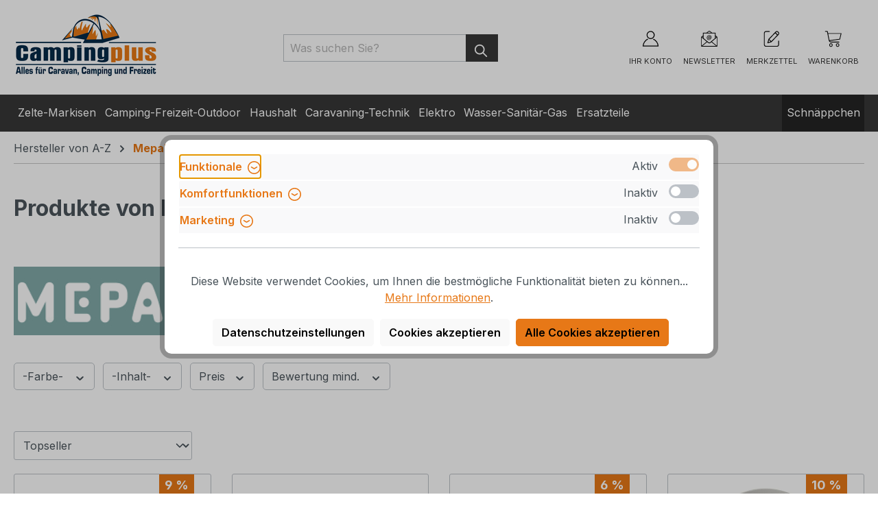

--- FILE ---
content_type: text/html; charset=UTF-8
request_url: https://www.campingplus.de/mepal/
body_size: 49903
content:
<!DOCTYPE html>
<html lang="de-DE"
      itemscope="itemscope"
      itemtype="https://schema.org/WebPage">


    
                            
    <head>
                                    <meta charset="utf-8">
            
                            <meta name="viewport"
                      content="width=device-width, initial-scale=1, shrink-to-fit=no">
            
                            <meta name="author"
                      content="">
                <meta name="robots"
                      content="index,follow">
                <meta name="revisit-after"
                      content="15 days">
                <meta name="keywords"
                      content="manufacturer">
                <meta name="description"
                      content="Mepal Markenprodukte zu günstigen Preisen beim Fachhändler Campingplus kaufen. Große Auswahl an Mepal Campingzubehör auf unserem Campingshop. Fachberatung, Service, Top Preise">
            
                                                <meta property="og:url"
                          content="https://www.campingplus.de/mepal/">
                    <meta property="og:type"
                          content="website">
                    <meta property="og:site_name"
                          content="Campingplus">
                    <meta property="og:title"
                          content="Mepal Produkte vom Fachhändler Campingplus">
                    <meta property="og:description"
                          content="Mepal Markenprodukte zu günstigen Preisen beim Fachhändler Campingplus kaufen. Große Auswahl an Mepal Campingzubehör auf unserem Campingshop. Fachberatung, Service, Top Preise">
                    <meta property="og:image"
                          content="https://www.campingplus.de/media/e8/01/92/1728570921/Logo_Campingplus_neu.webp?ts=1728570954">

                    <meta name="twitter:card"
                          content="summary">
                    <meta name="twitter:site"
                          content="Campingplus">
                    <meta name="twitter:title"
                          content="Mepal Produkte vom Fachhändler Campingplus">
                    <meta name="twitter:description"
                          content="Mepal Markenprodukte zu günstigen Preisen beim Fachhändler Campingplus kaufen. Große Auswahl an Mepal Campingzubehör auf unserem Campingshop. Fachberatung, Service, Top Preise">
                    <meta name="twitter:image"
                          content="https://www.campingplus.de/media/e8/01/92/1728570921/Logo_Campingplus_neu.webp?ts=1728570954">
                            
                            <meta itemprop="copyrightHolder"
                      content="Campingplus">
                <meta itemprop="copyrightYear"
                      content="">
                <meta itemprop="isFamilyFriendly"
                      content="true">
                <meta itemprop="image"
                      content="https://www.campingplus.de/media/e8/01/92/1728570921/Logo_Campingplus_neu.webp?ts=1728570954">
            
                                            <meta name="theme-color"
                      content="#fff">
                            
                                                
                    <link rel="icon" href="https://www.campingplus.de/media/1f/92/17/1677854728/Favicon.ico?ts=1677854728">
        
                                <link rel="apple-touch-icon"
                  href="https://www.campingplus.de/media/1f/92/17/1677854728/Favicon.ico?ts=1677854728">
                    
                                    <link rel="canonical" href="https://www.campingplus.de/mepal/">
                    
                    <title itemprop="name">Mepal Produkte vom Fachhändler Campingplus</title>
        
                                                                            <link rel="stylesheet"
                      href="https://www.campingplus.de/theme/6c5846b0bda41a7199fff4a22edc68ef/css/all.css?1765535311">
                                    
    <style type="text/css">
                                                            .bonus-system-redeem-points-container, .bonus-system-points-container,.bonus-system-points-header-container, .bonus-system-get-points-container  {
                background-color: #ffffff !important;
            }
            .badge-bonus-product {
                                    color: #ffffff !important;
                                background-color: #ffffff !important;
            }
            .sidebar-bonus-header {
                background-color: #ffffff !important;
            }
        
        .bonus-brand {
                            background-color: #E77817 !important;
                                        color: #ffffff !important;
                    }
                    .bonus-text {
                color: #0a0a0a !important;
            }
            .sidebar-bonus-header {
                color: #0a0a0a !important;
            }
            .bonus-system-points-header-container .bonus-text .nav-link.dropdown-toggle {
                color: #0a0a0a !important;
            }
            .bonus-system-account-left-menu .sidebar-bonus-header .bonus-you-have {
                color: #0a0a0a !important;
            }
            .bonus-system-account-left-menu .sidebar-bonus-header .bonus-you-have-points {
                color: #0a0a0a !important;
            }
            .bonus-system-points-header-container .bonus-text .nav-link.without-dropdown-toggle {
                color: #0a0a0a !important;
            }
                            .bonus-slider-container .noUi-horizontal .noUi-handle {
                background-color: #E77817 !important;
            }
        
        /* Notification on a product detail page */
                    .alert-bonus-points {
                background-color: #E77817;
            }
        
        .alert-bonus-points .alert-content-container {
                            color: #0a0a0a;
                                        background-color: #ffffff;
                    }

        /* Button: Buy with points */
        .bonus-products .points-buy-button {
                            color: #ffffff;
                                        background-color: #E77817;
                border-color: #E77817;
                    }

        .bonus-products .points-buy-button:hover {
                            color: #ffffff;
                                        background-color: color-mix(in srgb, #E77817 90%, black 10%);
                border-color: color-mix(in srgb, #E77817 90%, black 10%);
                    }
    </style>

                    
    <script>
        window.features = {"V6_5_0_0":true,"v6.5.0.0":true,"V6_6_0_0":true,"v6.6.0.0":true,"V6_7_0_0":false,"v6.7.0.0":false,"V6_8_0_0":false,"v6.8.0.0":false,"ADDRESS_SELECTION_REWORK":false,"address.selection.rework":false,"DISABLE_VUE_COMPAT":false,"disable.vue.compat":false,"ACCESSIBILITY_TWEAKS":false,"accessibility.tweaks":false,"ADMIN_VITE":false,"admin.vite":false,"TELEMETRY_METRICS":false,"telemetry.metrics":false,"PERFORMANCE_TWEAKS":false,"performance.tweaks":false,"CACHE_REWORK":false,"cache.rework":false,"PAYPAL_SETTINGS_TWEAKS":false,"paypal.settings.tweaks":false,"SSO":false,"sso":false,"RULE_BUILDER":true,"rule.builder":true,"FLOW_BUILDER":true,"flow.builder":true,"RETURNS_MANAGEMENT":true,"returns.management":true,"TEXT_GENERATOR":true,"text.generator":true,"CHECKOUT_SWEETENER":true,"checkout.sweetener":true,"IMAGE_CLASSIFICATION":true,"image.classification":true,"PROPERTY_EXTRACTOR":true,"property.extractor":true,"REVIEW_SUMMARY":true,"review.summary":true,"REVIEW_TRANSLATOR":true,"review.translator":true,"CONTENT_GENERATOR":true,"content.generator":true,"EXPORT_ASSISTANT":true,"export.assistant":true,"CAPTCHA":true,"captcha":true,"NATURAL_LANGUAGE_SEARCH":true,"natural.language.search":true,"IMAGE_UPLOAD_SEARCH":true,"image.upload.search":true,"SPATIAL_CMS_ELEMENT":true,"spatial.cms.element":true,"TEXT_TO_IMAGE_GENERATION":true,"text.to.image.generation":true,"SPATIAL_SCENE_EDITOR":false,"spatial.scene.editor":false};
    </script>
        
                                
                    
                

    <!-- Begin BilobaAdGoogleGtagsjs analytics.html.twig -->

            
    
                                
                <script type="text/javascript">
            var castedDebugModeEnabled = Boolean(JSON.parse('false'));

                        window.bilobaAdGoogleGtagsjs = window.BilobaAdGoogleGtagsjs || {};

            window.bilobaAdGoogleGtagsjs.enableTrackingIntegration = "1";
            window.bilobaAdGoogleGtagsjs.useTrackingIntegration = "useGA";
            window.bilobaAdGoogleGtagsjs.contextCurrencyIsoCode = "EUR";
            window.bilobaAdGoogleGtagsjs.googleBusinessVertical = "retail";
            window.bilobaAdGoogleGtagsjs.bilobaCheckoutConfirm = "/checkout/confirm";

                        window.disableString = 'biloba-ad-google-gtagjs-opt-out';
            function gaOptout() {
                document.cookie = disableString + '=true; expires=Thu, 31 Dec 2099 23:59:59 UTC; path=/';
                window[disableString] = true;
            }

                        window.dataLayer = window.dataLayer || [];
            function gtag() {
                dataLayer.push(arguments);
            }

                        gtag('consent', 'default', {
                'ad_storage': 'denied',
                'ad_user_data': 'denied',
                'ad_personalization': 'denied',
                'analytics_storage': 'denied'
            });

                        function consentGrantedAdStorage() {
                gtag('consent', 'update', {
                    'ad_storage': 'granted'
                });
            }

            function consentGrantedAnalyticsStorage() {
                gtag('consent', 'update', {
                    'analytics_storage': 'granted'
                });
            }

            function consentGrantedAdUserData() {
                gtag('consent', 'update', {
                    'ad_user_data': 'granted'
                });
            }

            function consentGrantedAdPersonalization() {
                gtag('consent', 'update', {
                    'ad_personalization': 'granted'
                });
            }

        </script>

                                
                            
        
                
                                                            
                                                    
            <script type="text/javascript">

                window.bilobaHidePriceForCustomerIds = null;
                window.isBilobaHidePriceArrayNotEmpty = Array.isArray(window.bilobaHidePriceForCustomerIds) && window.bilobaHidePriceForCustomerIds.length > 0;
                window.currentCustomerGroupId = "5c3ebb2eb85c4bb9a40372f48d518925";
                window.isGA4Id = "1";

            </script>

                        <script type="text/javascript">

                if(
                    document.cookie.indexOf(disableString) == -1 &&
                    (
                        document.cookie.indexOf('biloba-ad-google-gtagjs') != -1 ||
                        "shopwareCookieConsentManager" != "shopwareCookieConsentManager"
                    )
                ) {
                    let scriptNode = document.createElement('script');
                    scriptNode.setAttribute('src', "https://www.googletagmanager.com/gtag/js?id=G-CP2G2STDRP");
                    document.querySelector('head').appendChild(scriptNode);
                }

                gtag('consent', 'update', {
                    'ad_storage': 'granted',
                    'ad_user_data': 'granted',
                    'ad_personalization': 'granted',
                    'analytics_storage': 'granted'
                });

                gtag('js', new Date());

                if(castedDebugModeEnabled == true) {
                    gtag('config', 'G-CP2G2STDRP', {'debug_mode': true});
                } else {
                    gtag('config', 'G-CP2G2STDRP', {});
                }

                // Check if Conversion Id exists
                if('AW-1059350329' != '') {
                    if('1') {
                        gtag('config', 'AW-1059350329', {'allow_enhanced_conversions': true, 'send_page_view': false});
                    } else {
                        gtag('config', 'AW-1059350329', {'send_page_view': false});
                    }
                }

            </script>

        
        
        
    
    <!-- End BilobaAdGoogleGtagsjs -->

        

    
                                
            <script type="text/javascript"
                                src='https://www.google.com/recaptcha/api.js?render=6LdJBlkiAAAAAKBEIFH3471vboNwZ90fs5D53T0W'
                defer></script>
        <script>
                                        window.googleReCaptchaV3Active = true;
                    </script>
            

    
                    

                                                                                        
                                                                                                        
                                                                                                        
                                                                                                        
                                                                                                        
                                                                                                        
                                                                                                        
                                                                                                        
                                                                                                        
                                                                                                        
                                                                                                        
                                                                                                        
                                                                                                        
                                                                                                        
                                                                                                                                                        
                                                                                                                                                        
                                                                                                        
                                                                                                        
                                                                                                        
                                                                                                        
                                                                                                        
                                                                                                        
                                                                                                        
                                                                                    
                                    <script>
                    window.useDefaultCookieConsent = true;
                </script>
                    
                                        <script>
                window.activeNavigationId = 'a603e4e46c8f4eb3af748ea414b3bb84';
                window.router = {
                    'frontend.cart.offcanvas': '/checkout/offcanvas',
                    'frontend.cookie.offcanvas': '/cookie/offcanvas',
                    'frontend.checkout.finish.page': '/checkout/finish',
                    'frontend.checkout.info': '/widgets/checkout/info',
                    'frontend.menu.offcanvas': '/widgets/menu/offcanvas',
                    'frontend.cms.page': '/widgets/cms',
                    'frontend.cms.navigation.page': '/widgets/cms/navigation',
                    'frontend.account.addressbook': '/widgets/account/address-book',
                    'frontend.country.country-data': '/country/country-state-data',
                    'frontend.app-system.generate-token': '/app-system/Placeholder/generate-token',
                    };
                window.salesChannelId = 'a5bb2f69070740c59fe20496e8ad5d29';
            </script>
        

    <script>
        window.router['frontend.emcgn-get-first-options'] = '/emcgn-get-first-options';
        window.router['frontend.emcgn-get-next-options'] = '/emcgn-get-next-options';
    </script>


    
    
                                <script>
                
                window.breakpoints = {"xs":0,"sm":576,"md":768,"lg":992,"xl":1200,"xxl":1400};
            </script>
        
                                    <script>
                    window.customerLoggedInState = 0;

                    window.wishlistEnabled = 1;
                </script>
                    
                        
                            <script>
                window.themeAssetsPublicPath = 'https://www.campingplus.de/theme/bdb103b0b6fd4a88bcb647aea22ed76c/assets/';
            </script>
        
                        
    <script>
        window.validationMessages = {"required":"Die Eingabe darf nicht leer sein.","email":"Ung\u00fcltige E-Mail-Adresse. Die E-Mail ben\u00f6tigt das Format \"nutzer@beispiel.de\".","confirmation":"Ihre Eingaben sind nicht identisch.","minLength":"Die Eingabe ist zu kurz."};
    </script>
        
                                                            <script>
                        window.themeJsPublicPath = 'https://www.campingplus.de/theme/6c5846b0bda41a7199fff4a22edc68ef/js/';
                    </script>
                                            <script type="text/javascript" src="https://www.campingplus.de/theme/6c5846b0bda41a7199fff4a22edc68ef/js/storefront/storefront.js?1765535311" defer></script>
                                            <script type="text/javascript" src="https://www.campingplus.de/theme/6c5846b0bda41a7199fff4a22edc68ef/js/camping-plus-site-package/camping-plus-site-package.js?1765535311" defer></script>
                                            <script type="text/javascript" src="https://www.campingplus.de/theme/6c5846b0bda41a7199fff4a22edc68ef/js/emcgn-no-variant-preselection/emcgn-no-variant-preselection.js?1765535311" defer></script>
                                            <script type="text/javascript" src="https://www.campingplus.de/theme/6c5846b0bda41a7199fff4a22edc68ef/js/nimbits-price-on-request-next/nimbits-price-on-request-next.js?1765535311" defer></script>
                                            <script type="text/javascript" src="https://www.campingplus.de/theme/6c5846b0bda41a7199fff4a22edc68ef/js/frosh-platform-share-basket/frosh-platform-share-basket.js?1765535311" defer></script>
                                            <script type="text/javascript" src="https://www.campingplus.de/theme/6c5846b0bda41a7199fff4a22edc68ef/js/acris-cookie-consent-c-s/acris-cookie-consent-c-s.js?1765535311" defer></script>
                                            <script type="text/javascript" src="https://www.campingplus.de/theme/6c5846b0bda41a7199fff4a22edc68ef/js/prems-one-page-checkout6/prems-one-page-checkout6.js?1765535311" defer></script>
                                            <script type="text/javascript" src="https://www.campingplus.de/theme/6c5846b0bda41a7199fff4a22edc68ef/js/php-schmied-last-seen-products/php-schmied-last-seen-products.js?1765535311" defer></script>
                                            <script type="text/javascript" src="https://www.campingplus.de/theme/6c5846b0bda41a7199fff4a22edc68ef/js/swag-pay-pal/swag-pay-pal.js?1765535311" defer></script>
                                            <script type="text/javascript" src="https://www.campingplus.de/theme/6c5846b0bda41a7199fff4a22edc68ef/js/cbax-modul-manufacturers/cbax-modul-manufacturers.js?1765535311" defer></script>
                                            <script type="text/javascript" src="https://www.campingplus.de/theme/6c5846b0bda41a7199fff4a22edc68ef/js/prems-bonus-system/prems-bonus-system.js?1765535311" defer></script>
                                            <script type="text/javascript" src="https://www.campingplus.de/theme/6c5846b0bda41a7199fff4a22edc68ef/js/zeobv-get-notified/zeobv-get-notified.js?1765535311" defer></script>
                                            <script type="text/javascript" src="https://www.campingplus.de/theme/6c5846b0bda41a7199fff4a22edc68ef/js/emcgn-step-by-step-configurator/emcgn-step-by-step-configurator.js?1765535311" defer></script>
                                            <script type="text/javascript" src="https://www.campingplus.de/theme/6c5846b0bda41a7199fff4a22edc68ef/js/newsletter-sendinblue/newsletter-sendinblue.js?1765535311" defer></script>
                                            <script type="text/javascript" src="https://www.campingplus.de/theme/6c5846b0bda41a7199fff4a22edc68ef/js/klarna-payment/klarna-payment.js?1765535311" defer></script>
                                            <script type="text/javascript" src="https://www.campingplus.de/theme/6c5846b0bda41a7199fff4a22edc68ef/js/web-la--contact-form-file-upload/web-la--contact-form-file-upload.js?1765535311" defer></script>
                                            <script type="text/javascript" src="https://www.campingplus.de/theme/6c5846b0bda41a7199fff4a22edc68ef/js/biloba-ad-google-gtagsjs/biloba-ad-google-gtagsjs.js?1765535311" defer></script>
                                            <script type="text/javascript" src="https://www.campingplus.de/theme/6c5846b0bda41a7199fff4a22edc68ef/js/subscription/subscription.js?1765535311" defer></script>
                                            <script type="text/javascript" src="https://www.campingplus.de/theme/6c5846b0bda41a7199fff4a22edc68ef/js/checkout-sweetener/checkout-sweetener.js?1765535311" defer></script>
                                            <script type="text/javascript" src="https://www.campingplus.de/theme/6c5846b0bda41a7199fff4a22edc68ef/js/text-translator/text-translator.js?1765535311" defer></script>
                                            <script type="text/javascript" src="https://www.campingplus.de/theme/6c5846b0bda41a7199fff4a22edc68ef/js/employee-management/employee-management.js?1765535311" defer></script>
                                            <script type="text/javascript" src="https://www.campingplus.de/theme/6c5846b0bda41a7199fff4a22edc68ef/js/quick-order/quick-order.js?1765535311" defer></script>
                                            <script type="text/javascript" src="https://www.campingplus.de/theme/6c5846b0bda41a7199fff4a22edc68ef/js/advanced-search/advanced-search.js?1765535311" defer></script>
                                            <script type="text/javascript" src="https://www.campingplus.de/theme/6c5846b0bda41a7199fff4a22edc68ef/js/captcha/captcha.js?1765535311" defer></script>
                                            <script type="text/javascript" src="https://www.campingplus.de/theme/6c5846b0bda41a7199fff4a22edc68ef/js/quote-management/quote-management.js?1765535311" defer></script>
                                            <script type="text/javascript" src="https://www.campingplus.de/theme/6c5846b0bda41a7199fff4a22edc68ef/js/a-i-search/a-i-search.js?1765535311" defer></script>
                                            <script type="text/javascript" src="https://www.campingplus.de/theme/6c5846b0bda41a7199fff4a22edc68ef/js/spatial-cms-element/spatial-cms-element.js?1765535311" defer></script>
                                            <script type="text/javascript" src="https://www.campingplus.de/theme/6c5846b0bda41a7199fff4a22edc68ef/js/order-approval/order-approval.js?1765535311" defer></script>
                                            <script type="text/javascript" src="https://www.campingplus.de/theme/6c5846b0bda41a7199fff4a22edc68ef/js/shopping-list/shopping-list.js?1765535311" defer></script>
                                            <script type="text/javascript" src="https://www.campingplus.de/theme/6c5846b0bda41a7199fff4a22edc68ef/js/camping-plus-theme/camping-plus-theme.js?1765535311" defer></script>
                                                        

    
    
        </head>

            
            <body class="is-ctl-frontend is-act-getmanufacturer">

            
                
    
    
            <div id="page-top" class="skip-to-content bg-primary-subtle text-primary-emphasis overflow-hidden" tabindex="-1">
            <div class="container skip-to-content-container d-flex justify-content-center visually-hidden-focusable">
                                                                                        <a href="#content-main" class="skip-to-content-link d-inline-flex text-decoration-underline m-1 p-2 fw-bold gap-2">
                                Zum Hauptinhalt springen
                            </a>
                                            
                                                                        <a href="#header-main-search-input" class="skip-to-content-link d-inline-flex text-decoration-underline m-1 p-2 fw-bold gap-2 d-none d-sm-block">
                                Zur Suche springen
                            </a>
                                            
                                                                        <a href="#main-navigation-menu" class="skip-to-content-link d-inline-flex text-decoration-underline m-1 p-2 fw-bold gap-2 d-none d-lg-block">
                                Zur Hauptnavigation springen
                            </a>
                                                                        </div>
        </div>
        
                                                                                                    
                                                                                                        
                                                                                                        
                                                                                                        
                                                                                                        
                                                                                                        
                                                                                                        
                                                                                                        
                                                                                                        
                                                                                                        
                                                                                                        
                                                                                                        
                                                                                                        
                                                                                                        
                                                                                                                                                        
                                                                                                                                                        
                                                                                                        
                                                                                                        
                                                                                                        
                                                                                                        
                                                                                                        
                                                                                                        
                                                                                                        
                                                                                    
                <noscript class="noscript-main">
                
    <div role="alert"
         aria-live="polite"
                  class="alert alert-info alert-has-icon">
                                                                        
                                                            <span class="icon icon-info" aria-hidden="true">
                                        <svg xmlns="http://www.w3.org/2000/svg" xmlns:xlink="http://www.w3.org/1999/xlink" width="24" height="24" viewBox="0 0 24 24"><defs><path d="M12 7c.5523 0 1 .4477 1 1s-.4477 1-1 1-1-.4477-1-1 .4477-1 1-1zm1 9c0 .5523-.4477 1-1 1s-1-.4477-1-1v-5c0-.5523.4477-1 1-1s1 .4477 1 1v5zm11-4c0 6.6274-5.3726 12-12 12S0 18.6274 0 12 5.3726 0 12 0s12 5.3726 12 12zM12 2C6.4772 2 2 6.4772 2 12s4.4772 10 10 10 10-4.4772 10-10S17.5228 2 12 2z" id="icons-default-info" /></defs><use xlink:href="#icons-default-info" fill="#758CA3" fill-rule="evenodd" /></svg>
                    </span>
                                                        
                                    
                    <div class="alert-content-container">
                                                    
                                                        <div class="alert-content">                                                    Um unseren Shop in vollem Umfang nutzen zu können, empfehlen wir Ihnen Javascript in Ihrem Browser zu aktivieren.
                                                                </div>                
                                                                </div>
            </div>
            </noscript>
        

                                                
    
                <header class="header-main">
                                                                <div class="container">
                                            
    <div class="top-bar d-none d-lg-block">
                                                    <nav class="top-bar-nav"
                     aria-label="Shop-Einstellungen">
                                            
                
                        
                                            
                
                                        </nav>
                        </div>
    
            <div class="row align-items-center header-row">
                            <div class="col-12 col-lg-auto header-logo-col pb-sm-2 my-3 m-lg-0">
                        <div class="header-logo-main text-center">
                    <a class="header-logo-main-link"
               href="/"
               title="Zur Startseite gehen">
                                    <picture class="header-logo-picture d-block m-auto">
                                                                            
                                                                            
                                                                                    <img src="https://www.campingplus.de/media/e8/01/92/1728570921/Logo_Campingplus_neu.webp?ts=1728570954"
                                     alt="Zur Startseite gehen"
                                     class="img-fluid header-logo-main-img">
                                                                        </picture>
                            </a>
            </div>
                </div>
            
                            <div class="col-12 order-2 col-sm order-sm-1 header-search-col">
                    <div class="row">
                        <div class="col-sm-auto d-none d-sm-block d-lg-none">
                                                            <div class="nav-main-toggle">
                                                                            <button
                                            class="btn nav-main-toggle-btn header-actions-btn"
                                            type="button"
                                            data-off-canvas-menu="true"
                                            aria-label="Menü"
                                        >
                                                                                                        <span class="icon icon-stack">
                                        <svg xmlns="http://www.w3.org/2000/svg" xmlns:xlink="http://www.w3.org/1999/xlink" width="24" height="24" viewBox="0 0 24 24"><defs><path d="M3 13c-.5523 0-1-.4477-1-1s.4477-1 1-1h18c.5523 0 1 .4477 1 1s-.4477 1-1 1H3zm0-7c-.5523 0-1-.4477-1-1s.4477-1 1-1h18c.5523 0 1 .4477 1 1s-.4477 1-1 1H3zm0 14c-.5523 0-1-.4477-1-1s.4477-1 1-1h18c.5523 0 1 .4477 1 1s-.4477 1-1 1H3z" id="icons-default-stack" /></defs><use xlink:href="#icons-default-stack" fill="#758CA3" fill-rule="evenodd" /></svg>
                    </span>
                                                
    <span class="toggle-headline fw-bold">Menü</span>
                                        </button>
                                                                    </div>
                                                    </div>
                        <div class="col">
                            
            <div class="collapse"
            id="searchCollapse">
            <div class="header-search ffs">
                <div class="container px-0 px-md-3">
                    <div class="row mx-0 mx-sm-n3">
                        <div class="ffs-logo-col col-12 col-lg-2">
                                <div class="header-logo-main text-center">
                    <a class="header-logo-main-link"
               href="/"
               title="Zur Startseite gehen">
                                    <picture class="header-logo-picture d-block m-auto">
                                                                            
                                                                            
                                                                                    <img src="https://www.campingplus.de/media/e8/01/92/1728570921/Logo_Campingplus_neu.webp?ts=1728570954"
                                     alt="Zur Startseite gehen"
                                     class="img-fluid header-logo-main-img">
                                                                        </picture>
                            </a>
            </div>
                            <div class="empty-block h-100"></div>
                        </div>
                                                <div class="d-none" id="cp-ffs-content" data-cp-ffs-content="18.219.236.34"></div>
                        <div class="ffs-search-col col-12 col-sm-12 col-lg-10 px-0">
                                                                <form action="/suche"
        method="get"
        class="header-search-form"
    >
        <div class="input-group">

            <div class="ffs-mini-info">
                <span class="ffs-mini-info-content">
                    Bitte geben Sie mindestens 3 Buchstaben ein
                </span>
            </div>

            <input type="search"
                    name="search"
                    class="form-control header-search-input"
                    autocomplete="off"
                    autocapitalize="off"
                    placeholder="Was suchen Sie?"
                    aria-label="Was suchen Sie?"
                    value=""
            >
            <button type="submit"
                    class="btn header-search-btn"
                    aria-label="Suchen">
                <span class="header-search-icon">
                            <span class="icon icon-search">
                                        <svg xmlns="http://www.w3.org/2000/svg" xmlns:xlink="http://www.w3.org/1999/xlink" width="24" height="24" viewBox="0 0 24 24"><defs><path d="M10.0944 16.3199 4.707 21.707c-.3905.3905-1.0237.3905-1.4142 0-.3905-.3905-.3905-1.0237 0-1.4142L8.68 14.9056C7.6271 13.551 7 11.8487 7 10c0-4.4183 3.5817-8 8-8s8 3.5817 8 8-3.5817 8-8 8c-1.8487 0-3.551-.627-4.9056-1.6801zM15 16c3.3137 0 6-2.6863 6-6s-2.6863-6-6-6-6 2.6863-6 6 2.6863 6 6 6z" id="icons-default-search" /></defs><use xlink:href="#icons-default-search" fill="#758CA3" fill-rule="evenodd" /></svg>
                    </span>
                    </span>
            </button>
            <button type="button" class="btn-close ffs-close d-none" aria-label="Close"></button>

        </div>
    </form>
                            
                            <div class="ffs-suggest" data-ffs-suggest>
                                <div class="container">
                                    <div class="row g-0">
                                        <div class="ffs-suggest-autocomplete-col col-12 col-sm-4 col-md-3 col-xl-2 pb-3 d-flex flex-column">

                                            <ul class="ffs-suggest-autocompletions p-0 list-unstyled">
                                                                                            </ul>

                                            <div class="ffs-redirects-row ffs-redirects-suggest mb-3 d-none">
                                                <p class="ffs-redirects-title h5 m-0">
                                                    Inhalte:
                                                </p>
                                                <ul class="ffs-redirects-list p-0 list-unstyled">
                                                                                                    </ul>
                                                <hr>
                                            </div>

                                                                                                                                                                                    <div class="ffs-suggest-promotion d-none d-sm-block align-self-end mt-auto">
                                                    <div class="ffs-suggest-promotion-img">
                                                        <a href="https://www.campingplus.de/camping-freizeit-outdoor/campingmoebel/klapphocker/navigator-nowhere-flip-stool-hocker-mit-organizer?affiliateCode=Suche-Button" title="">
                                                            <img src="https://www.campingplus.de/media/58/18/11/1748423757/2025-05-14 Navigator Suche.webp"
                                                                alt="Promotion Image"
                                                                class="img-fluid"
                                                            />
                                                        </a>
                                                    </div>
                                                </div>
                                            
                                        </div>
                                        <div class="ffs-suggest-products-col col-12 col-sm-8 col-md-9 col-xl-10 pb-3">
                                            <div class="position-relative ps-3 d-flex flex-column justify-content-start">
                                                <div class="ffs-suggest-products-info alert alert-warning position-absolute ms-sm-3">
                                                    <div class="alert-content-container p-0">
                                                        <div class="ffs-suggest-products-info-content alert-content" role="alert">
                                                                                                                    </div>
                                                    </div>
                                                </div>

                                                <div class="ffs-suggest-products position-relative row g-3 pt-3 ps-lg-3 pe-lg-3">
                                                                                                    </div>

                                                <div class="ffs-suggest-show-all align-self-end me-auto mt-3 w-100">
                                                    <div class="row">
                                                        <div class="col-12">
                                                            <button type="submit"
                                                                    class="ffs-suggest-show-all-btn d-none btn btn-primary text-white"
                                                                    aria-label="Suchen">
                                                                    Alle Ergebnisse anzeigen für:  <span class="ffs-query-string"></span>
                                                            </button>
                                                        </div>
                                                    </div>
                                                </div>
                                            </div>
                                        </div>
                                    </div>
                                </div>
                            </div>
                        </div>
                    </div>
                </div>
            </div>
        </div>
                            </div>
                    </div>
                </div>
            
                            <div class="col-12 order-1 col-sm-auto order-sm-2 header-actions-col">
                    <div class="row g-0">
                                                    <div class="col d-sm-none">
                                <div class="menu-button">
                                                                            <button
                                            class="btn nav-main-toggle-btn header-actions-btn"
                                            type="button"
                                            data-off-canvas-menu="true"
                                            aria-label="Menü"
                                        >
                                                                                                        <span class="icon icon-stack">
                                        <svg xmlns="http://www.w3.org/2000/svg" xmlns:xlink="http://www.w3.org/1999/xlink" width="24" height="24" viewBox="0 0 24 24"><use xlink:href="#icons-default-stack" fill="#758CA3" fill-rule="evenodd" /></svg>
                    </span>
                                                
    <span class="toggle-headline fw-bold">Menü</span>
                                        </button>
                                                                    </div>
                            </div>
                        
                            <div class="col-auto col-newsletter">
        <div class="header-newsletter">
            <a class="btn header-newsletter-btn header-actions-btn"
                href="/newsletter"
                title="Newsletter"
                aria-label="Newsletter">
                        <span class="icon icon-newsletter icon-xl">
                                        <svg xmlns="http://www.w3.org/2000/svg" xmlns:xlink="http://www.w3.org/1999/xlink" style="isolation:isolate" viewBox="0 0 200 200" width="200pt" height="200pt">
<defs><clipPath id="_clipPath_WWfytayCd3A3e63B18JjsNmntPSiF0ac"><rect width="200" height="200"/></clipPath></defs>
<g clip-path="url(#_clipPath_WWfytayCd3A3e63B18JjsNmntPSiF0ac)"><path d=" M 79.435 34.676 L 120.565 34.676 L 108.468 24.998 Q 104.083 21.369 100 21.369 Q 95.917 21.369 91.532 24.998 L 79.435 34.676 L 79.435 34.676 L 79.435 34.676 L 79.435 34.676 L 79.435 34.676 L 79.435 34.676 L 79.435 34.676 L 79.435 34.676 L 79.435 34.676 Z  M 15.925 87.903 L 15.925 175.003 L 70.362 131.453 L 15.925 87.903 L 15.925 87.903 L 15.925 87.903 L 15.925 87.903 L 15.925 87.903 L 15.925 87.903 L 15.925 87.903 L 15.925 87.903 Z  M 184.075 87.903 L 184.075 175.003 L 129.638 131.453 L 184.075 87.903 L 184.075 87.903 L 184.075 87.903 L 184.075 87.903 L 184.075 87.903 L 184.075 87.903 L 184.075 87.903 Z  M 21.974 178.632 L 178.026 178.632 L 123.589 136.292 L 115.121 143.55 Q 107.901 149.599 100.605 149.599 Q 93.309 149.599 86.088 143.55 L 76.411 136.292 L 21.974 178.632 L 21.974 178.632 L 21.974 178.632 L 21.974 178.632 L 21.974 178.632 L 21.974 178.632 Z  M 19.554 81.855 L 29.232 74.596 L 29.232 89.113 L 19.554 81.855 L 19.554 81.855 L 19.554 81.855 L 19.554 81.855 L 19.554 81.855 Z  M 180.446 81.855 L 170.768 74.596 L 170.768 89.113 L 180.446 81.855 L 180.446 81.855 L 180.446 81.855 L 180.446 81.855 Z  M 36.49 41.934 L 163.51 41.934 L 163.51 93.952 L 109.678 137.502 Q 104.839 141.131 100.605 141.131 Q 96.371 141.131 91.532 137.502 L 36.49 93.952 L 36.49 41.934 L 36.49 41.934 L 36.49 41.934 Z  M 8.667 80.645 L 8.667 185.89 L 191.333 185.89 L 191.333 80.645 L 171.978 64.919 L 171.978 34.676 L 130.848 34.676 L 111.492 18.95 Q 106.37 14.177 100.605 14.111 Q 94.839 14.044 89.717 18.95 L 69.152 34.676 L 29.232 34.676 L 29.232 64.919 L 8.667 80.645 L 8.667 80.645 L 8.667 80.645 L 8.667 80.645 L 8.667 80.645 L 8.667 80.645 L 8.667 80.645 L 8.667 80.645 L 8.667 80.645 Z  M 91.955 88.922 L 91.955 88.922 L 91.955 88.922 Q 91.955 96.4 97.83 96.4 L 97.83 96.4 L 97.83 96.4 Q 104.025 96.4 104.602 86.996 L 104.602 86.996 L 104.988 79.325 L 104.988 79.325 Q 102.965 78.78 100.654 78.78 L 100.654 78.78 L 100.654 78.78 Q 96.545 78.78 94.25 81.508 L 94.25 81.508 L 94.25 81.508 Q 91.955 84.235 91.955 88.922 L 91.955 88.922 Z  M 124.952 84.846 L 124.952 84.846 L 124.952 84.846 Q 124.952 89.436 123.507 93.239 L 123.507 93.239 L 123.507 93.239 Q 122.063 97.043 119.447 99.161 L 119.447 99.161 L 119.447 99.161 Q 116.831 101.279 113.396 101.279 L 113.396 101.279 L 113.396 101.279 Q 110.861 101.279 108.999 99.931 L 108.999 99.931 L 108.999 99.931 Q 107.137 98.584 106.496 96.272 L 106.496 96.272 L 106.11 96.272 L 106.11 96.272 Q 104.538 98.776 102.227 100.028 L 102.227 100.028 L 102.227 100.028 Q 99.915 101.279 97.027 101.279 L 97.027 101.279 L 97.027 101.279 Q 91.796 101.279 88.794 97.909 L 88.794 97.909 L 88.794 97.909 Q 85.793 94.539 85.793 88.794 L 85.793 88.794 L 85.793 88.794 Q 85.793 82.181 89.773 78.057 L 89.773 78.057 L 89.773 78.057 Q 93.753 73.932 100.461 73.932 L 100.461 73.932 L 100.461 73.932 Q 102.901 73.932 105.87 74.367 L 105.87 74.367 L 105.87 74.367 Q 108.839 74.8 111.15 75.57 L 111.15 75.57 L 110.443 90.495 L 110.443 91.265 L 110.443 91.265 Q 110.443 96.4 113.782 96.4 L 113.782 96.4 L 113.782 96.4 Q 116.318 96.4 117.809 93.127 L 117.809 93.127 L 117.809 93.127 Q 119.302 89.853 119.302 84.782 L 119.302 84.782 L 119.302 84.782 Q 119.302 79.293 117.056 75.136 L 117.056 75.136 L 117.056 75.136 Q 114.809 70.979 110.668 68.733 L 110.668 68.733 L 110.668 68.733 Q 106.528 66.487 101.167 66.487 L 101.167 66.487 L 101.167 66.487 Q 94.331 66.487 89.276 69.311 L 89.276 69.311 L 89.276 69.311 Q 84.221 72.136 81.557 77.384 L 81.557 77.384 L 81.557 77.384 Q 78.892 82.631 78.892 89.564 L 78.892 89.564 L 78.892 89.564 Q 78.892 98.872 83.867 103.88 L 83.867 103.88 L 83.867 103.88 Q 88.843 108.887 98.15 108.887 L 98.15 108.887 L 98.15 108.887 Q 105.244 108.887 112.948 105.998 L 112.948 105.998 L 112.948 111.262 L 112.948 111.262 Q 106.207 114.022 98.279 114.022 L 98.279 114.022 L 98.279 114.022 Q 86.403 114.022 79.759 107.619 L 79.759 107.619 L 79.759 107.619 Q 73.115 101.215 73.115 89.757 L 73.115 89.757 L 73.115 89.757 Q 73.115 81.379 76.709 74.848 L 76.709 74.848 L 76.709 74.848 Q 80.305 68.316 86.676 64.85 L 86.676 64.85 L 86.676 64.85 Q 93.047 61.383 101.103 61.383 L 101.103 61.383 L 101.103 61.383 Q 108.069 61.383 113.509 64.272 L 113.509 64.272 L 113.509 64.272 Q 118.949 67.16 121.95 72.505 L 121.95 72.505 L 121.95 72.505 Q 124.952 77.848 124.952 84.846 L 124.952 84.846 Z " fill-rule="evenodd" fill="rgb(0,0,0)"/></g></svg>

                    </span>
                    <span class="icon-headline d-none d-lg-block ps-xl-1 pe-xl-1 text-uppercase fw-normal">Newsletter</span>
            </a>
        </div>
    </div>

                                                                                    <div class="col-auto">
                                    <div class="header-wishlist">
                                        <a class="btn header-wishlist-btn header-actions-btn"
                                           href="/wishlist"
                                           title="Merkzettel"
                                           aria-label="Merkzettel">
                                                
            <span class="header-wishlist-icon show">
                    <span class="icon icon-wishlist icon-xl">
                                        <svg xmlns="http://www.w3.org/2000/svg" xmlns:xlink="http://www.w3.org/1999/xlink" style="isolation:isolate" viewBox="0 0 200 200" width="200" height="200"><defs><clipPath id="_clipPath_gCJZ9j5hsept7LKrmOICD8pQfHCfcg8n"><rect width="200" height="200"/></clipPath></defs><g clip-path="url(#_clipPath_gCJZ9j5hsept7LKrmOICD8pQfHCfcg8n)"><g><path d=" M 178.263 119.746 C 175.8 119.746 173.803 121.742 173.803 124.205 L 173.803 163.801 C 173.795 171.187 166.811 177.172 159.425 177.179 L 35.297 177.179 C 27.911 177.172 21.928 171.187 21.919 163.801 L 21.919 40.592 C 21.928 33.207 27.911 26.222 35.297 26.213 L 74.892 26.213 C 77.356 26.213 79.352 24.217 79.352 21.754 C 79.352 19.292 77.356 17.294 74.892 17.294 L 35.297 17.294 C 22.988 17.308 13.014 28.283 13 40.592 L 13 163.802 C 13.014 176.111 22.988 186.086 35.297 186.1 L 160.425 186.1 C 172.734 186.086 182.708 176.111 182.722 163.802 L 182.722 124.205 C 182.722 121.742 180.726 119.746 178.263 119.746 L 178.263 119.746 Z " fill="rgb(0,0,0)"/><path d=" M 172.898 22.773 C 165.061 14.936 152.355 14.936 144.518 22.773 L 64.959 102.332 C 64.413 102.878 64.02 103.553 63.814 104.296 L 52.352 143.067 C 51.922 144.615 52.359 146.274 53.495 147.411 C 54.632 148.547 56.29 148.984 57.839 148.556 L 96.61 137.092 C 97.352 136.886 98.028 136.492 98.574 135.947 L 178.131 56.386 C 185.956 48.544 185.956 35.848 178.131 28.006 L 172.898 22.773 Z  M 74.675 105.231 L 139.789 40.116 L 160.788 61.115 L 95.673 126.23 L 74.675 105.231 Z  M 70.481 113.648 L 87.258 130.427 L 63.051 137.857 L 70.481 113.648 Z  M 171.825 50.08 L 167.096 54.81 L 146.095 33.808 L 150.826 29.079 C 155.179 24.726 162.238 24.726 166.591 29.079 L 171.825 34.312 C 176.172 38.67 176.172 45.723 171.825 50.08 L 171.825 50.08 Z " fill="rgb(0,0,0)"/></g></g></svg>

                    </span>
                <span class="icon-headline d-none d-lg-block ps-xl-1 pe-xl-1 text-uppercase fw-normal">Merkzettel</span>
        </span>
    
        
            <span class="header-wishlist-icon">
                    <span class="icon icon-heart">
                                        <svg xmlns="http://www.w3.org/2000/svg" xmlns:xlink="http://www.w3.org/1999/xlink" width="24" height="24" viewBox="0 0 24 24"><defs><path d="M20.0139 12.2998c1.8224-1.8224 1.8224-4.7772 0-6.5996-1.8225-1.8225-4.7772-1.8225-6.5997 0L12 7.1144l-1.4142-1.4142c-1.8225-1.8225-4.7772-1.8225-6.5997 0-1.8224 1.8224-1.8224 4.7772 0 6.5996l7.519 7.519a.7.7 0 0 0 .9899 0l7.5189-7.519zm1.4142 1.4142-7.519 7.519c-1.0543 1.0544-2.7639 1.0544-3.8183 0L2.572 13.714c-2.6035-2.6035-2.6035-6.8245 0-9.428 2.6035-2.6035 6.8246-2.6035 9.4281 0 2.6035-2.6035 6.8246-2.6035 9.428 0 2.6036 2.6035 2.6036 6.8245 0 9.428z" id="icons-default-heart" /></defs><use xlink:href="#icons-default-heart" fill="#758CA3" fill-rule="evenodd" /></svg>
                    </span>
            </span>
    
    
    
    <span class="badge bg-primary header-wishlist-badge"
          id="wishlist-basket"
          data-wishlist-storage="true"
          data-wishlist-storage-options="{&quot;listPath&quot;:&quot;\/wishlist\/list&quot;,&quot;mergePath&quot;:&quot;\/wishlist\/merge&quot;,&quot;pageletPath&quot;:&quot;\/wishlist\/merge\/pagelet&quot;}"
          data-wishlist-widget="true"
          data-wishlist-widget-options="{&quot;showCounter&quot;:true}"
    ></span>


                                        </a>
                                    </div>
                                </div>
                                                    
                        
    
        <div class="col-auto col-account order-1">
        <div class="account-menu">
                <div class="dropdown">
            <button class="btn account-menu-btn header-actions-btn"
            type="button"
            id="accountWidget"
                            data-account-menu="true"
                        data-bs-toggle="dropdown"
            aria-haspopup="true"
            aria-expanded="false"
            aria-label="Ihr Konto"
            title="Ihr Konto">
                <span class="icon icon-account icon-xl">
                                        <svg xmlns="http://www.w3.org/2000/svg" xmlns:xlink="http://www.w3.org/1999/xlink" style="isolation:isolate" viewBox="0 0 200 200" width="200" height="200"><defs><clipPath id="_clipPath_ocVMijPZiRGo6K2MdhQ93ypKDnctTjG5"><rect width="200" height="200"/></clipPath></defs><g clip-path="url(#_clipPath_ocVMijPZiRGo6K2MdhQ93ypKDnctTjG5)"><path d=" M 1158.5 654.629 L 1167.5 660.629 Q 1143.75 673.426 1131.5 691.629 Q 1119.25 709.832 1117.5 728.629 L 1268.5 728.629 Q 1267.794 711.87 1254.5 691.629 Q 1242.719 673.692 1217.5 661.629 L 1227.5 655.629 Q 1250.594 668.629 1262.5 686.629 Q 1278.805 711.279 1279.5 738.629 L 1106.5 738.629 Q 1109.082 706.306 1123.5 686.629 Q 1139.781 664.411 1158.5 654.629 Z " fill="rgb(0,0,0)"/><path d=" M 65.5 99.814 L 74.5 105.814 Q 50.75 118.611 38.5 136.814 Q 26.25 155.017 24.5 173.814 L 175.5 173.814 Q 174.794 157.055 161.5 136.814 Q 149.719 118.877 124.5 106.814 L 134.5 100.814 Q 157.594 113.814 169.5 131.814 Q 185.805 156.465 186.5 183.814 L 13.5 183.814 Q 16.082 151.491 30.5 131.814 Q 46.781 109.596 65.5 99.814 Z " fill="rgb(0,0,0)"/><path d=" M 57.023 59.244 C 57.023 36.029 76.716 16.186 100.965 16.186 C 124.668 16.186 143.977 38.075 143.977 59.244 C 143.977 79.018 129.161 103.185 100.965 103.185 C 72.769 103.185 57.023 80.145 57.023 59.244 Z  M 66 59.34 C 66 41.185 81.4 25.667 100.364 25.667 C 118.9 25.667 134 42.785 134 59.34 C 134 74.804 122.414 93.704 100.364 93.704 C 78.314 93.704 66 75.686 66 59.34 Z " fill-rule="evenodd" fill="rgb(0,0,0)"/></g></svg>

                    </span>
            <span class="icon-headline d-none d-lg-block ps-xl-1 pe-xl-1 text-uppercase fw-normal">Ihr Konto</span>
    </button>

                    <div class="dropdown-menu dropdown-menu-end account-menu-dropdown js-account-menu-dropdown"
                 aria-labelledby="accountWidget">
                

        
            <div class="offcanvas-header">
                            <button class="btn btn-secondary offcanvas-close js-offcanvas-close">
                                                    <span class="icon icon-x icon-sm">
                                        <svg xmlns="http://www.w3.org/2000/svg" xmlns:xlink="http://www.w3.org/1999/xlink" width="24" height="24" viewBox="0 0 24 24"><defs><path d="m10.5858 12-7.293-7.2929c-.3904-.3905-.3904-1.0237 0-1.4142.3906-.3905 1.0238-.3905 1.4143 0L12 10.5858l7.2929-7.293c.3905-.3904 1.0237-.3904 1.4142 0 .3905.3906.3905 1.0238 0 1.4143L13.4142 12l7.293 7.2929c.3904.3905.3904 1.0237 0 1.4142-.3906.3905-1.0238.3905-1.4143 0L12 13.4142l-7.2929 7.293c-.3905.3904-1.0237.3904-1.4142 0-.3905-.3906-.3905-1.0238 0-1.4143L10.5858 12z" id="icons-default-x" /></defs><use xlink:href="#icons-default-x" fill="#758CA3" fill-rule="evenodd" /></svg>
                    </span>
                        
                                            Menü schließen
                                    </button>
                    </div>
    
            <div class="offcanvas-body">
                <div class="account-menu">
                                                <div class="dropdown-header account-menu-header">
                    Ihr Konto
                </div>
                    
    
                                    <div class="account-menu-login">
                                            <a href="/account/login"
                           title="Anmelden"
                           class="btn btn-primary account-menu-login-button">
                            Anmelden
                        </a>
                    
                                            <div class="account-menu-register">
                            oder
                            <a href="/account/login"
                               title="Registrieren">
                                registrieren
                            </a>
                        </div>
                                    </div>
                    
                    <div class="account-menu-links">
                    <div class="header-account-menu">
        <div class="card account-menu-inner">
                                                    
    
                                                <nav class="list-group list-group-flush account-aside-list-group">
                                                                                                                                    <a href="/account"
                                   title="Übersicht"
                                   class="list-group-item list-group-item-action account-aside-item"
                                   >
                                    Übersicht
                                </a>
                            

                                                                <a href="/account/profile"
                                   title="Persönliches Profil"
                                   class="list-group-item list-group-item-action account-aside-item"
                                   >
                                    Persönliches Profil
                                </a>
                            

                
                
                                                            <a href="/account/address"
                                   title="Adressen"
                                   class="list-group-item list-group-item-action account-aside-item"
                                   >
                                    Adressen
                                </a>
                            
                                                                                                                        <a href="/account/payment"
                                   title="Zahlungsarten"
                                   class="list-group-item list-group-item-action account-aside-item"
                                   >
                                    Zahlungsarten
                                </a>
                                                            
                                                                <a href="/account/order"
                                   title="Bestellungen"
                                   class="list-group-item list-group-item-action account-aside-item"
                                   >
                                    Bestellungen
                                </a>
                            

                                        

    

        

                

                

            

    
                        </nav>
                            
                                                </div>
    </div>
            </div>
            </div>
        </div>
                </div>
            </div>
        </div>
    </div>

                                                    <div class="col-auto">
                                <div
                                    class="header-cart"
                                    data-off-canvas-cart="true"
                                >
                                    <a
                                        class="btn header-cart-btn header-actions-btn"
                                        href="/checkout/cart"
                                        data-cart-widget="true"
                                        title="Warenkorb"
                                        aria-labelledby="cart-widget-aria-label"
                                        aria-haspopup="true"
                                    >
                                            <span class="header-cart-icon">
                <span class="icon icon-cart icon-xl">
                                        <svg xmlns="http://www.w3.org/2000/svg" xmlns:xlink="http://www.w3.org/1999/xlink" style="isolation:isolate" viewBox="0 0 200 200" width="200pt" height="200pt">
<defs><clipPath id="_clipPath_2ePpmj1zaY3n1sYK81oMhdTtsQNifnlB"><rect width="200" height="200"/></clipPath></defs>
<g clip-path="url(#_clipPath_2ePpmj1zaY3n1sYK81oMhdTtsQNifnlB)"><path d=" M 168.02 101.628 L 55.68 116.248 L 41.831 46.998 L 181.1 46.998 L 168.02 101.628 L 168.02 101.628 L 168.02 101.628 L 168.02 101.628 Z  M 72.146 179.648 C 65.989 179.648 60.603 174.262 60.603 168.107 C 60.603 161.952 65.989 156.566 72.146 156.566 C 78.301 156.566 83.687 161.952 83.687 168.107 C 83.687 174.262 78.301 179.648 72.146 179.648 L 72.146 179.648 L 72.146 179.648 Z  M 189.564 41.612 C 188.795 40.843 188.025 40.072 186.487 40.072 L 40.292 40.072 L 36.444 21.143 C 36.444 19.604 33.06 16.99 31.521 16.99 L 9.513 16.99 C 7.205 16.99 5.667 18.528 5.667 20.837 C 5.667 23.145 7.205 24.684 9.514 24.684 Q 23.484 24.684 25.51 24.684 C 27.536 24.684 28.599 26.297 29.141 28.825 Q 29.683 31.352 47.986 118.557 C 50.295 130.867 61.836 140.101 74.147 140.101 L 162.634 140.101 C 164.942 140.101 166.481 138.562 166.481 136.253 C 166.481 133.945 164.942 132.406 162.634 132.406 L 74.916 132.406 C 68.761 132.406 62.605 129.329 59.527 123.943 L 171.867 108.554 C 173.406 108.554 174.944 107.014 174.944 105.475 L 190.333 43.92 C 190.333 43.92 190.333 42.381 189.564 41.612 L 189.564 41.612 L 189.564 41.612 Z  M 72.146 148.871 C 61.374 148.871 52.909 157.335 52.909 168.107 C 52.909 178.879 61.374 187.343 72.146 187.343 C 82.918 187.343 91.381 178.879 91.381 168.107 C 91.382 157.335 82.918 148.871 72.146 148.871 L 72.146 148.871 L 72.146 148.871 Z  M 146.938 179.648 C 140.783 179.648 135.397 174.262 135.397 168.107 C 135.397 161.952 140.783 156.566 146.938 156.566 C 153.094 156.566 158.48 161.952 158.48 168.107 C 158.48 174.262 153.094 179.648 146.938 179.648 L 146.938 179.648 Z  M 146.938 148.871 C 136.166 148.871 127.702 157.335 127.702 168.107 C 127.702 178.879 136.166 187.343 146.938 187.343 C 157.71 187.343 166.175 178.879 166.175 168.107 C 166.175 157.335 157.71 148.871 146.938 148.871 L 146.938 148.871 Z " fill-rule="evenodd" fill="rgb(0,0,0)"/></g>
</svg>

                    </span>
            <span class="icon-headline d-none d-lg-block ps-xl-1 pe-xl-1 text-uppercase fw-normal">Warenkorb</span>
    </span>
        <span class="header-cart-total">
        0,00 €*
    </span>
                                    </a>
                                </div>
                            </div>
                                            </div>
                </div>
                    </div>
                            </div>
                                    </header>
            
                                        <div class="nav-main">
                                                                                            
    <div class="main-navigation"
         id="mainNavigation"
         data-flyout-menu="true">
                    <div class="container">
                                    <nav class="nav main-navigation-menu"
                        id="main-navigation-menu"
                        aria-label="Hauptnavigation"
                        itemscope="itemscope"
                        itemtype="https://schema.org/SiteNavigationElement">
                        
                        
                                                    
                                                                                            
                                            <a class="nav-link main-navigation-link
                        "
            href="https://www.campingplus.de/zelte-markisen/"
            itemprop="url"
            data-flyout-menu-trigger="d74fd6268249445f9bc7d23a86796e19"                        title="Zelte-Markisen">
            <div class="main-navigation-link-text">
                <span itemprop="name">Zelte-Markisen</span>
            </div>
        </a>
                                                                                                
                                            <a class="nav-link main-navigation-link
                        "
            href="https://www.campingplus.de/camping-freizeit-outdoor/"
            itemprop="url"
            data-flyout-menu-trigger="78bf6b709c754b46b424b8847b63a2d5"                        title="Camping-Freizeit-Outdoor">
            <div class="main-navigation-link-text">
                <span itemprop="name">Camping-Freizeit-Outdoor</span>
            </div>
        </a>
                                                                                                
                                            <a class="nav-link main-navigation-link
                        "
            href="https://www.campingplus.de/haushalt/"
            itemprop="url"
            data-flyout-menu-trigger="26bea49cc95743e3ac8bcd4d188c8be1"                        title="Haushalt">
            <div class="main-navigation-link-text">
                <span itemprop="name">Haushalt</span>
            </div>
        </a>
                                                                                                
                                            <a class="nav-link main-navigation-link
                        "
            href="https://www.campingplus.de/caravaning-technik/"
            itemprop="url"
            data-flyout-menu-trigger="c83b75687a68425ba24f90913e6ab32d"                        title="Caravaning-Technik">
            <div class="main-navigation-link-text">
                <span itemprop="name">Caravaning-Technik</span>
            </div>
        </a>
                                                                                                
                                            <a class="nav-link main-navigation-link
                        "
            href="https://www.campingplus.de/elektro/"
            itemprop="url"
            data-flyout-menu-trigger="5ff85469b3db477dbe4993d21d77066d"                        title="Elektro">
            <div class="main-navigation-link-text">
                <span itemprop="name">Elektro</span>
            </div>
        </a>
                                                                                                
                                            <a class="nav-link main-navigation-link
                        "
            href="https://www.campingplus.de/wasser-sanitaer-gas/"
            itemprop="url"
            data-flyout-menu-trigger="64453a5c1dd04a7db3bb471ac2f0b341"                        title="Wasser-Sanitär-Gas">
            <div class="main-navigation-link-text">
                <span itemprop="name">Wasser-Sanitär-Gas</span>
            </div>
        </a>
                                                                                                
                                            <a class="nav-link main-navigation-link
                        "
            href="https://www.campingplus.de/ersatzteile/"
            itemprop="url"
                                    title="Ersatzteile">
            <div class="main-navigation-link-text">
                <span itemprop="name">Ersatzteile</span>
            </div>
        </a>
                                                                                                
                                            <a class="nav-link main-navigation-link
                        ms-auto"
            href="https://www.campingplus.de/schnaeppchen/"
            itemprop="url"
                                    title="Schnäppchen">
            <div class="main-navigation-link-text">
                <span itemprop="name">Schnäppchen</span>
            </div>
        </a>
                                                                            </nav>
                
                                                                                                                                                                                                                                                                                                                                                                                                                                                                                                                                                                                                                                                                                                                                                                                                                                                                        
                                                                        <div class="navigation-flyouts">
                                                                                                                                                                                                                    <div class="navigation-flyout"
                                                     data-flyout-menu-id="d74fd6268249445f9bc7d23a86796e19">
                                                    <div class="container">
                                                                                                                            
    
            <div class="row navigation-flyout-content">
                <div class="col">
        <div class="navigation-flyout-categories">
                                                                        
                    
    
    <div class="row navigation-flyout-categories is-level-0">
                                            
                <div class="navigation-flyout-col col">
                                    <a class="nav-item nav-link navigation-flyout-link is-level-0"
                    href="https://www.campingplus.de/zelte-markisen/heckzelte/"
                                        title="Heckzelte">
                    <span>Heckzelte</span>
                </a>
                    
                                                                                                                        
            </div>
                                            
                <div class="navigation-flyout-col col">
                                    <a class="nav-item nav-link navigation-flyout-link is-level-0"
                    href="https://www.campingplus.de/zelte-markisen/schutzdaecher/"
                                        title="Schutzdächer">
                    <span>Schutzdächer</span>
                </a>
                    
                                                                                                                        
            </div>
                                            
                <div class="navigation-flyout-col col">
                                    <a class="nav-item nav-link navigation-flyout-link is-level-0"
                    href="https://www.campingplus.de/zelte-markisen/hersteller/"
                                        title="Hersteller">
                    <span>Hersteller</span>
                </a>
                    
                                                                                        
        
    
    <div class="navigation-flyout-categories is-level-1">
                                            
                <div class="navigation-flyout-col col">
                                    <a class="nav-item nav-link navigation-flyout-link is-level-1"
                    href="https://www.campingplus.de/zelte-markisen/hersteller/westfield-zelte/"
                                        title="Westfield Zelte">
                    <span>Westfield Zelte</span>
                </a>
                    
                                                                                                                        
            </div>
                                            
                <div class="navigation-flyout-col col">
                                    <a class="nav-item nav-link navigation-flyout-link is-level-1"
                    href="https://www.campingplus.de/zelte-markisen/hersteller/brand-zelte/"
                                        title="Brand Zelte">
                    <span>Brand Zelte</span>
                </a>
                    
                                                                                                                        
            </div>
                                            
                <div class="navigation-flyout-col col">
                                    <a class="nav-item nav-link navigation-flyout-link is-level-1"
                    href="https://www.campingplus.de/zelte-markisen/hersteller/dwt-zelte/"
                                        title="DWT Zelte">
                    <span>DWT Zelte</span>
                </a>
                    
                                                                                                                        
            </div>
                                            
                <div class="navigation-flyout-col col">
                                    <a class="nav-item nav-link navigation-flyout-link is-level-1"
                    href="https://www.campingplus.de/zelte-markisen/hersteller/frankana-zelte/"
                                        title="Frankana Zelte">
                    <span>Frankana Zelte</span>
                </a>
                    
                                                                                                                        
            </div>
                                            
                <div class="navigation-flyout-col col">
                                    <a class="nav-item nav-link navigation-flyout-link is-level-1"
                    href="https://www.campingplus.de/zelte-markisen/hersteller/ventura-camping/"
                                        title="Ventura Camping">
                    <span>Ventura Camping</span>
                </a>
                    
                                                                                                                        
            </div>
                                            
                <div class="navigation-flyout-col col">
                                    <a class="nav-item nav-link navigation-flyout-link is-level-1"
                    href="https://www.campingplus.de/zelte-markisen/hersteller/guesto-zelte/"
                                        title="Güsto Zelte">
                    <span>Güsto Zelte</span>
                </a>
                    
                                                                                                                        
            </div>
                                            
                <div class="navigation-flyout-col col">
                                    <a class="nav-item nav-link navigation-flyout-link is-level-1"
                    href="https://www.campingplus.de/zelte-markisen/hersteller/isabella-zelte/"
                                        title="Isabella Zelte">
                    <span>Isabella Zelte</span>
                </a>
                    
                                                                                                                        
            </div>
                                            
                <div class="navigation-flyout-col col">
                                    <a class="nav-item nav-link navigation-flyout-link is-level-1"
                    href="https://www.campingplus.de/zelte-markisen/hersteller/wigo-zelte/"
                                        title="WIGO Zelte">
                    <span>WIGO Zelte</span>
                </a>
                    
                                                                                                                        
            </div>
            </div>

                                                
            </div>
                                            
                <div class="navigation-flyout-col col">
                                    <a class="nav-item nav-link navigation-flyout-link is-level-0"
                    href="https://www.campingplus.de/zelte-markisen/luftzelte/"
                                        title="Luftzelte">
                    <span>Luftzelte</span>
                </a>
                    
                                                                                                                        
            </div>
                                            
                <div class="navigation-flyout-col col">
                                    <a class="nav-item nav-link navigation-flyout-link is-level-0"
                    href="https://www.campingplus.de/zelte-markisen/reisemobilzelte/"
                                        title="Reisemobilzelte">
                    <span>Reisemobilzelte</span>
                </a>
                    
                                                                                                                        
            </div>
                                            
                <div class="navigation-flyout-col col">
                                    <a class="nav-item nav-link navigation-flyout-link is-level-0"
                    href="https://www.campingplus.de/zelte-markisen/geraete-kuechenzelte/"
                                        title="Geräte- / Küchenzelte">
                    <span>Geräte- / Küchenzelte</span>
                </a>
                    
                                                                                                                        
            </div>
                                            
                <div class="navigation-flyout-col col">
                                    <a class="nav-item nav-link navigation-flyout-link is-level-0"
                    href="https://www.campingplus.de/zelte-markisen/caravan-zelte/"
                                        title="Caravan-Zelte">
                    <span>Caravan-Zelte</span>
                </a>
                    
                                                                                        
        
    
    <div class="navigation-flyout-categories is-level-1">
                                            
                <div class="navigation-flyout-col col">
                                    <a class="nav-item nav-link navigation-flyout-link is-level-1"
                    href="https://www.campingplus.de/zelte-markisen/caravan-zelte/teilzelte-winter/"
                                        title="Teilzelte Winter">
                    <span>Teilzelte Winter</span>
                </a>
                    
                                                                                                                        
            </div>
                                            
                <div class="navigation-flyout-col col">
                                    <a class="nav-item nav-link navigation-flyout-link is-level-1"
                    href="https://www.campingplus.de/zelte-markisen/caravan-zelte/teilzelte-allgemein/"
                                        title="Teilzelte allgemein">
                    <span>Teilzelte allgemein</span>
                </a>
                    
                                                                                                                        
            </div>
                                            
                <div class="navigation-flyout-col col">
                                    <a class="nav-item nav-link navigation-flyout-link is-level-1"
                    href="https://www.campingplus.de/zelte-markisen/caravan-zelte/reisezelte/"
                                        title="Reisezelte">
                    <span>Reisezelte</span>
                </a>
                    
                                                                                                                        
            </div>
                                            
                <div class="navigation-flyout-col col">
                                    <a class="nav-item nav-link navigation-flyout-link is-level-1"
                    href="https://www.campingplus.de/zelte-markisen/caravan-zelte/komfort-zelte/"
                                        title="Komfort-Zelte">
                    <span>Komfort-Zelte</span>
                </a>
                    
                                                                                                                        
            </div>
                                            
                <div class="navigation-flyout-col col">
                                    <a class="nav-item nav-link navigation-flyout-link is-level-1"
                    href="https://www.campingplus.de/zelte-markisen/caravan-zelte/sonnendaecher/"
                                        title="Sonnendächer">
                    <span>Sonnendächer</span>
                </a>
                    
                                                                                                                        
            </div>
                                            
                <div class="navigation-flyout-col col">
                                    <a class="nav-item nav-link navigation-flyout-link is-level-1"
                    href="https://www.campingplus.de/zelte-markisen/caravan-zelte/premium-zelte/"
                                        title="Premium-Zelte">
                    <span>Premium-Zelte</span>
                </a>
                    
                                                                                                                        
            </div>
            </div>

                                                
            </div>
                                            
                <div class="navigation-flyout-col col">
                                    <a class="nav-item nav-link navigation-flyout-link is-level-0"
                    href="https://www.campingplus.de/zelte-markisen/trekkingzelte/"
                                        title="Trekkingzelte">
                    <span>Trekkingzelte</span>
                </a>
                    
                                                                                        
        
    
    <div class="navigation-flyout-categories is-level-1">
                                            
                <div class="navigation-flyout-col col">
                                    <a class="nav-item nav-link navigation-flyout-link is-level-1"
                    href="https://www.campingplus.de/zelte-markisen/trekkingzelte/1-2-personen/"
                                        title="1-2 Personen">
                    <span>1-2 Personen</span>
                </a>
                    
                                                                                                                        
            </div>
                                            
                <div class="navigation-flyout-col col">
                                    <a class="nav-item nav-link navigation-flyout-link is-level-1"
                    href="https://www.campingplus.de/zelte-markisen/trekkingzelte/3-personen/"
                                        title="3 Personen">
                    <span>3 Personen</span>
                </a>
                    
                                                                                                                        
            </div>
                                            
                <div class="navigation-flyout-col col">
                                    <a class="nav-item nav-link navigation-flyout-link is-level-1"
                    href="https://www.campingplus.de/zelte-markisen/trekkingzelte/4-personen/"
                                        title="4 Personen">
                    <span>4 Personen</span>
                </a>
                    
                                                                                                                        
            </div>
                                            
                <div class="navigation-flyout-col col">
                                    <a class="nav-item nav-link navigation-flyout-link is-level-1"
                    href="https://www.campingplus.de/zelte-markisen/trekkingzelte/5-8-personen/"
                                        title="5-8 Personen">
                    <span>5-8 Personen</span>
                </a>
                    
                                                                                                                        
            </div>
            </div>

                                                
            </div>
                                            
                <div class="navigation-flyout-col col">
                                    <a class="nav-item nav-link navigation-flyout-link is-level-0"
                    href="https://www.campingplus.de/zelte-markisen/markisen/"
                                        title="Markisen">
                    <span>Markisen</span>
                </a>
                    
                                                                                        
        
    
    <div class="navigation-flyout-categories is-level-1">
                                            
                <div class="navigation-flyout-col col">
                                    <a class="nav-item nav-link navigation-flyout-link is-level-1"
                    href="https://www.campingplus.de/zelte-markisen/markisen/fiamma-adapter/"
                                        title="Fiamma Adapter">
                    <span>Fiamma Adapter</span>
                </a>
                    
                                                                                                                        
            </div>
                                            
                <div class="navigation-flyout-col col">
                                    <a class="nav-item nav-link navigation-flyout-link is-level-1"
                    href="https://www.campingplus.de/zelte-markisen/markisen/thule-omnistor-zubehoer/"
                                        title="Thule-Omnistor Zubehör">
                    <span>Thule-Omnistor Zubehör</span>
                </a>
                    
                                                                                                                        
            </div>
                                            
                <div class="navigation-flyout-col col">
                                    <a class="nav-item nav-link navigation-flyout-link is-level-1"
                    href="https://www.campingplus.de/zelte-markisen/markisen/fiamma-zubehoer/"
                                        title="Fiamma Zubehör">
                    <span>Fiamma Zubehör</span>
                </a>
                    
                                                                                                                        
            </div>
                                            
                <div class="navigation-flyout-col col">
                                    <a class="nav-item nav-link navigation-flyout-link is-level-1"
                    href="https://www.campingplus.de/zelte-markisen/markisen/fiamma-markisenzelt/"
                                        title="Fiamma MarkisenZelt">
                    <span>Fiamma MarkisenZelt</span>
                </a>
                    
                                                                                                                        
            </div>
                                            
                <div class="navigation-flyout-col col">
                                    <a class="nav-item nav-link navigation-flyout-link is-level-1"
                    href="https://www.campingplus.de/zelte-markisen/markisen/wigo-markisen/"
                                        title="Wigo Markisen">
                    <span>Wigo Markisen</span>
                </a>
                    
                                                                                                                        
            </div>
                                            
                <div class="navigation-flyout-col col">
                                    <a class="nav-item nav-link navigation-flyout-link is-level-1"
                    href="https://www.campingplus.de/zelte-markisen/markisen/thule-omnistor-zelt/"
                                        title="Thule-Omnistor Zelt">
                    <span>Thule-Omnistor Zelt</span>
                </a>
                    
                                                                                                                        
            </div>
                                            
                <div class="navigation-flyout-col col">
                                    <a class="nav-item nav-link navigation-flyout-link is-level-1"
                    href="https://www.campingplus.de/zelte-markisen/markisen/thule-omnistor-adapter/"
                                        title="Thule-Omnistor Adapter">
                    <span>Thule-Omnistor Adapter</span>
                </a>
                    
                                                                                                                        
            </div>
            </div>

                                                
            </div>
                                            
                <div class="navigation-flyout-col col">
                                    <a class="nav-item nav-link navigation-flyout-link is-level-0"
                    href="https://www.campingplus.de/zelte-markisen/pavillons/"
                                        title="Pavillons">
                    <span>Pavillons</span>
                </a>
                    
                                                                                                                        
            </div>
                                            
                <div class="navigation-flyout-col col">
                                    <a class="nav-item nav-link navigation-flyout-link is-level-0"
                    href="https://www.campingplus.de/zelte-markisen/zeltzubehoer/"
                                        title="Zeltzubehör">
                    <span>Zeltzubehör</span>
                </a>
                    
                                                                                        
        
    
    <div class="navigation-flyout-categories is-level-1">
                                            
                <div class="navigation-flyout-col col">
                                    <a class="nav-item nav-link navigation-flyout-link is-level-1"
                    href="https://www.campingplus.de/zelte-markisen/zeltzubehoer/abspannmaterial/"
                                        title="Abspannmaterial">
                    <span>Abspannmaterial</span>
                </a>
                    
                                                                                                                        
            </div>
                                            
                <div class="navigation-flyout-col col">
                                    <a class="nav-item nav-link navigation-flyout-link is-level-1"
                    href="https://www.campingplus.de/zelte-markisen/zeltzubehoer/bodenschuerzen-windblenden/"
                                        title="Bodenschürzen / Windblenden">
                    <span>Bodenschürzen / Windblenden</span>
                </a>
                    
                                                                                                                        
            </div>
                                            
                <div class="navigation-flyout-col col">
                                    <a class="nav-item nav-link navigation-flyout-link is-level-1"
                    href="https://www.campingplus.de/zelte-markisen/zeltzubehoer/camp-let-zubehoer/"
                                        title="Camp-let Zubehör">
                    <span>Camp-let Zubehör</span>
                </a>
                    
                                                                                                                        
            </div>
                                            
                <div class="navigation-flyout-col col">
                                    <a class="nav-item nav-link navigation-flyout-link is-level-1"
                    href="https://www.campingplus.de/zelte-markisen/zeltzubehoer/heringe/"
                                        title="Heringe">
                    <span>Heringe</span>
                </a>
                    
                                                                                                                        
            </div>
                                            
                <div class="navigation-flyout-col col">
                                    <a class="nav-item nav-link navigation-flyout-link is-level-1"
                    href="https://www.campingplus.de/zelte-markisen/zeltzubehoer/isabella-zeltzubehoer/"
                                        title="Isabella Zeltzubehör">
                    <span>Isabella Zeltzubehör</span>
                </a>
                    
                                                                                                                        
            </div>
                                            
                <div class="navigation-flyout-col col">
                                    <a class="nav-item nav-link navigation-flyout-link is-level-1"
                    href="https://www.campingplus.de/zelte-markisen/zeltzubehoer/zeltgestaenge/"
                                        title="Zeltgestänge">
                    <span>Zeltgestänge</span>
                </a>
                    
                                                                                                                        
            </div>
                                            
                <div class="navigation-flyout-col col">
                                    <a class="nav-item nav-link navigation-flyout-link is-level-1"
                    href="https://www.campingplus.de/zelte-markisen/zeltzubehoer/zeltpflege/"
                                        title="Zeltpflege">
                    <span>Zeltpflege</span>
                </a>
                    
                                                                                                                        
            </div>
                                            
                <div class="navigation-flyout-col col">
                                    <a class="nav-item nav-link navigation-flyout-link is-level-1"
                    href="https://www.campingplus.de/zelte-markisen/zeltzubehoer/zeltreparatur/"
                                        title="Zeltreparatur">
                    <span>Zeltreparatur</span>
                </a>
                    
                                                                                                                        
            </div>
                                            
                <div class="navigation-flyout-col col">
                                    <a class="nav-item nav-link navigation-flyout-link is-level-1"
                    href="https://www.campingplus.de/zelte-markisen/zeltzubehoer/zeltteppiche/"
                                        title="Zeltteppiche">
                    <span>Zeltteppiche</span>
                </a>
                    
                                                                                                                        
            </div>
                                            
                <div class="navigation-flyout-col col">
                                    <a class="nav-item nav-link navigation-flyout-link is-level-1"
                    href="https://www.campingplus.de/zelte-markisen/zeltzubehoer/zelt-technik/"
                                        title="Zelt-Technik">
                    <span>Zelt-Technik</span>
                </a>
                    
                                                                                                                        
            </div>
            </div>

                                                
            </div>
                                            
                <div class="navigation-flyout-col col">
                                    <a class="nav-item nav-link navigation-flyout-link is-level-0"
                    href="https://www.campingplus.de/zelte-markisen/dachzelte/"
                                        title="Dachzelte">
                    <span>Dachzelte</span>
                </a>
                    
                                                                                                                        
            </div>
            </div>

                            
                    </div>
    </div>

                    </div>
                                                                                                                </div>
                                                </div>
                                            
                                                                                                                                                                                                                                <div class="navigation-flyout"
                                                     data-flyout-menu-id="78bf6b709c754b46b424b8847b63a2d5">
                                                    <div class="container">
                                                                                                                            
    
            <div class="row navigation-flyout-content">
                <div class="col">
        <div class="navigation-flyout-categories">
                                                                        
                    
    
    <div class="row navigation-flyout-categories is-level-0">
                                            
                <div class="navigation-flyout-col col">
                                    <a class="nav-item nav-link navigation-flyout-link is-level-0"
                    href="https://www.campingplus.de/camping-freizeit-outdoor/campingmoebel/"
                                        title="Campingmöbel">
                    <span>Campingmöbel</span>
                </a>
                    
                                                                                        
        
    
    <div class="navigation-flyout-categories is-level-1">
                                            
                <div class="navigation-flyout-col col">
                                    <a class="nav-item nav-link navigation-flyout-link is-level-1"
                    href="https://www.campingplus.de/camping-freizeit-outdoor/campingmoebel/campingstuehle/"
                                        title="Campingstühle">
                    <span>Campingstühle</span>
                </a>
                    
                                                                                                                        
            </div>
                                            
                <div class="navigation-flyout-col col">
                                    <a class="nav-item nav-link navigation-flyout-link is-level-1"
                    href="https://www.campingplus.de/camping-freizeit-outdoor/campingmoebel/klapphocker/"
                                        title="Klapphocker">
                    <span>Klapphocker</span>
                </a>
                    
                                                                                                                        
            </div>
                                            
                <div class="navigation-flyout-col col">
                                    <a class="nav-item nav-link navigation-flyout-link is-level-1"
                    href="https://www.campingplus.de/camping-freizeit-outdoor/campingmoebel/liegen-feldbetten/"
                                        title="Liegen &amp; Feldbetten">
                    <span>Liegen &amp; Feldbetten</span>
                </a>
                    
                                                                                                                        
            </div>
                                            
                <div class="navigation-flyout-col col">
                                    <a class="nav-item nav-link navigation-flyout-link is-level-1"
                    href="https://www.campingplus.de/camping-freizeit-outdoor/campingmoebel/campingtische/"
                                        title="Campingtische">
                    <span>Campingtische</span>
                </a>
                    
                                                                                                                        
            </div>
                                            
                <div class="navigation-flyout-col col">
                                    <a class="nav-item nav-link navigation-flyout-link is-level-1"
                    href="https://www.campingplus.de/camping-freizeit-outdoor/campingmoebel/campingschraenke/"
                                        title="Campingschränke">
                    <span>Campingschränke</span>
                </a>
                    
                                                                                                                        
            </div>
                                            
                <div class="navigation-flyout-col col">
                                    <a class="nav-item nav-link navigation-flyout-link is-level-1"
                    href="https://www.campingplus.de/camping-freizeit-outdoor/campingmoebel/moebelzubehoer/"
                                        title="Möbelzubehör">
                    <span>Möbelzubehör</span>
                </a>
                    
                                                                                                                        
            </div>
                                            
                <div class="navigation-flyout-col col">
                                    <a class="nav-item nav-link navigation-flyout-link is-level-1"
                    href="https://www.campingplus.de/camping-freizeit-outdoor/campingmoebel/beinauflagen/"
                                        title="Beinauflagen">
                    <span>Beinauflagen</span>
                </a>
                    
                                                                                                                        
            </div>
            </div>

                                                
            </div>
                                            
                <div class="navigation-flyout-col col">
                                    <a class="nav-item nav-link navigation-flyout-link is-level-0"
                    href="https://www.campingplus.de/camping-freizeit-outdoor/kuehlboxen/"
                                        title="Kühlboxen">
                    <span>Kühlboxen</span>
                </a>
                    
                                                                                        
        
    
    <div class="navigation-flyout-categories is-level-1">
                                            
                <div class="navigation-flyout-col col">
                                    <a class="nav-item nav-link navigation-flyout-link is-level-1"
                    href="https://www.campingplus.de/camping-freizeit-outdoor/kuehlboxen/passive-kuehltaschen-boxen/"
                                        title="Passive Kühltaschen / Boxen">
                    <span>Passive Kühltaschen / Boxen</span>
                </a>
                    
                                                                                                                        
            </div>
                                            
                <div class="navigation-flyout-col col">
                                    <a class="nav-item nav-link navigation-flyout-link is-level-1"
                    href="https://www.campingplus.de/camping-freizeit-outdoor/kuehlboxen/thermoelektrische-kuehlboxen/"
                                        title="Thermoelektrische Kühlboxen">
                    <span>Thermoelektrische Kühlboxen</span>
                </a>
                    
                                                                                                                        
            </div>
                                            
                <div class="navigation-flyout-col col">
                                    <a class="nav-item nav-link navigation-flyout-link is-level-1"
                    href="https://www.campingplus.de/camping-freizeit-outdoor/kuehlboxen/absorber-kuehlboxen/"
                                        title="Absorber-Kühlboxen">
                    <span>Absorber-Kühlboxen</span>
                </a>
                    
                                                                                                                        
            </div>
                                            
                <div class="navigation-flyout-col col">
                                    <a class="nav-item nav-link navigation-flyout-link is-level-1"
                    href="https://www.campingplus.de/camping-freizeit-outdoor/kuehlboxen/kompressor-kuehlboxen/"
                                        title="Kompressor-Kühlboxen">
                    <span>Kompressor-Kühlboxen</span>
                </a>
                    
                                                                                                                        
            </div>
                                            
                <div class="navigation-flyout-col col">
                                    <a class="nav-item nav-link navigation-flyout-link is-level-1"
                    href="https://www.campingplus.de/camping-freizeit-outdoor/kuehlboxen/kuehlakkus/"
                                        title="Kühlakkus">
                    <span>Kühlakkus</span>
                </a>
                    
                                                                                                                        
            </div>
            </div>

                                                
            </div>
                                            
                <div class="navigation-flyout-col col">
                                    <a class="nav-item nav-link navigation-flyout-link is-level-0"
                    href="https://www.campingplus.de/camping-freizeit-outdoor/grills-und-kocher/"
                                        title="Grills und Kocher">
                    <span>Grills und Kocher</span>
                </a>
                    
                                                                                        
        
    
    <div class="navigation-flyout-categories is-level-1">
                                            
                <div class="navigation-flyout-col col">
                                    <a class="nav-item nav-link navigation-flyout-link is-level-1"
                    href="https://www.campingplus.de/camping-freizeit-outdoor/grills-und-kocher/gasgrill/"
                                        title="Gasgrill">
                    <span>Gasgrill</span>
                </a>
                    
                                                                                                                        
            </div>
                                            
                <div class="navigation-flyout-col col">
                                    <a class="nav-item nav-link navigation-flyout-link is-level-1"
                    href="https://www.campingplus.de/camping-freizeit-outdoor/grills-und-kocher/holzkohlegrill/"
                                        title="Holzkohlegrill">
                    <span>Holzkohlegrill</span>
                </a>
                    
                                                                                                                        
            </div>
                                            
                <div class="navigation-flyout-col col">
                                    <a class="nav-item nav-link navigation-flyout-link is-level-1"
                    href="https://www.campingplus.de/camping-freizeit-outdoor/grills-und-kocher/gaskocher/"
                                        title="Gaskocher">
                    <span>Gaskocher</span>
                </a>
                    
                                                                                                                        
            </div>
                                            
                <div class="navigation-flyout-col col">
                                    <a class="nav-item nav-link navigation-flyout-link is-level-1"
                    href="https://www.campingplus.de/camping-freizeit-outdoor/grills-und-kocher/elektrogrill-kocher/"
                                        title="Elektrogrill &amp; Kocher">
                    <span>Elektrogrill &amp; Kocher</span>
                </a>
                    
                                                                                                                        
            </div>
                                            
                <div class="navigation-flyout-col col">
                                    <a class="nav-item nav-link navigation-flyout-link is-level-1"
                    href="https://www.campingplus.de/camping-freizeit-outdoor/grills-und-kocher/spirituskocher/"
                                        title="Spirituskocher">
                    <span>Spirituskocher</span>
                </a>
                    
                                                                                                                        
            </div>
                                            
                <div class="navigation-flyout-col col">
                                    <a class="nav-item nav-link navigation-flyout-link is-level-1"
                    href="https://www.campingplus.de/camping-freizeit-outdoor/grills-und-kocher/grillzubehoer/"
                                        title="Grillzubehör">
                    <span>Grillzubehör</span>
                </a>
                    
                                                                                                                        
            </div>
            </div>

                                                
            </div>
                                            
                <div class="navigation-flyout-col col">
                                    <a class="nav-item nav-link navigation-flyout-link is-level-0"
                    href="https://www.campingplus.de/camping-freizeit-outdoor/outdoor/"
                                        title="Outdoor">
                    <span>Outdoor</span>
                </a>
                    
                                                                                        
        
    
    <div class="navigation-flyout-categories is-level-1">
                                            
                <div class="navigation-flyout-col col">
                                    <a class="nav-item nav-link navigation-flyout-link is-level-1"
                    href="https://www.campingplus.de/camping-freizeit-outdoor/outdoor/transport/"
                                        title="Transport">
                    <span>Transport</span>
                </a>
                    
                                                                                                                        
            </div>
                                            
                <div class="navigation-flyout-col col">
                                    <a class="nav-item nav-link navigation-flyout-link is-level-1"
                    href="https://www.campingplus.de/camping-freizeit-outdoor/outdoor/outdoorduschen/"
                                        title="Outdoorduschen">
                    <span>Outdoorduschen</span>
                </a>
                    
                                                                                                                        
            </div>
                                            
                <div class="navigation-flyout-col col">
                                    <a class="nav-item nav-link navigation-flyout-link is-level-1"
                    href="https://www.campingplus.de/camping-freizeit-outdoor/outdoor/outdoor-geschirr/"
                                        title="Outdoor Geschirr">
                    <span>Outdoor Geschirr</span>
                </a>
                    
                                                                                                                        
            </div>
                                            
                <div class="navigation-flyout-col col">
                                    <a class="nav-item nav-link navigation-flyout-link is-level-1"
                    href="https://www.campingplus.de/camping-freizeit-outdoor/outdoor/schlafsaecke-matten/"
                                        title="Schlafsäcke &amp; Matten">
                    <span>Schlafsäcke &amp; Matten</span>
                </a>
                    
                                                                                                                        
            </div>
                                            
                <div class="navigation-flyout-col col">
                                    <a class="nav-item nav-link navigation-flyout-link is-level-1"
                    href="https://www.campingplus.de/camping-freizeit-outdoor/outdoor/bergsport/"
                                        title="Bergsport">
                    <span>Bergsport</span>
                </a>
                    
                                                                                                                        
            </div>
                                            
                <div class="navigation-flyout-col col">
                                    <a class="nav-item nav-link navigation-flyout-link is-level-1"
                    href="https://www.campingplus.de/camping-freizeit-outdoor/outdoor/rucksaecke-taschen/"
                                        title="Rucksäcke / Taschen">
                    <span>Rucksäcke / Taschen</span>
                </a>
                    
                                                                                                                        
            </div>
                                            
                <div class="navigation-flyout-col col">
                                    <a class="nav-item nav-link navigation-flyout-link is-level-1"
                    href="https://www.campingplus.de/camping-freizeit-outdoor/outdoor/trekkingstoecke/"
                                        title="Trekkingstöcke">
                    <span>Trekkingstöcke</span>
                </a>
                    
                                                                                                                        
            </div>
                                            
                <div class="navigation-flyout-col col">
                                    <a class="nav-item nav-link navigation-flyout-link is-level-1"
                    href="https://www.campingplus.de/camping-freizeit-outdoor/outdoor/fernglas/"
                                        title="Fernglas">
                    <span>Fernglas</span>
                </a>
                    
                                                                                                                        
            </div>
                                            
                <div class="navigation-flyout-col col">
                                    <a class="nav-item nav-link navigation-flyout-link is-level-1"
                    href="https://www.campingplus.de/camping-freizeit-outdoor/outdoor/messer-werkzeuge/"
                                        title="Messer/Werkzeuge">
                    <span>Messer/Werkzeuge</span>
                </a>
                    
                                                                                                                        
            </div>
                                            
                <div class="navigation-flyout-col col">
                                    <a class="nav-item nav-link navigation-flyout-link is-level-1"
                    href="https://www.campingplus.de/camping-freizeit-outdoor/outdoor/reiseaccessoires/"
                                        title="Reiseaccessoires">
                    <span>Reiseaccessoires</span>
                </a>
                    
                                                                                                                        
            </div>
            </div>

                                                
            </div>
                                            
                <div class="navigation-flyout-col col">
                                    <a class="nav-item nav-link navigation-flyout-link is-level-0"
                    href="https://www.campingplus.de/camping-freizeit-outdoor/camping-outdoor-leuchten/"
                                        title="Camping / Outdoor Leuchten">
                    <span>Camping / Outdoor Leuchten</span>
                </a>
                    
                                                                                        
        
    
    <div class="navigation-flyout-categories is-level-1">
                                            
                <div class="navigation-flyout-col col">
                                    <a class="nav-item nav-link navigation-flyout-link is-level-1"
                    href="https://www.campingplus.de/camping-freizeit-outdoor/camping-outdoor-leuchten/tischlampen/"
                                        title="Tischlampen">
                    <span>Tischlampen</span>
                </a>
                    
                                                                                                                        
            </div>
                                            
                <div class="navigation-flyout-col col">
                                    <a class="nav-item nav-link navigation-flyout-link is-level-1"
                    href="https://www.campingplus.de/camping-freizeit-outdoor/camping-outdoor-leuchten/zeltlampen/"
                                        title="Zeltlampen">
                    <span>Zeltlampen</span>
                </a>
                    
                                                                                                                        
            </div>
                                            
                <div class="navigation-flyout-col col">
                                    <a class="nav-item nav-link navigation-flyout-link is-level-1"
                    href="https://www.campingplus.de/camping-freizeit-outdoor/camping-outdoor-leuchten/taschenlampen/"
                                        title="Taschenlampen">
                    <span>Taschenlampen</span>
                </a>
                    
                                                                                                                        
            </div>
                                            
                <div class="navigation-flyout-col col">
                                    <a class="nav-item nav-link navigation-flyout-link is-level-1"
                    href="https://www.campingplus.de/camping-freizeit-outdoor/camping-outdoor-leuchten/stirnlampen/"
                                        title="Stirnlampen">
                    <span>Stirnlampen</span>
                </a>
                    
                                                                                                                        
            </div>
            </div>

                                                
            </div>
                                            
                <div class="navigation-flyout-col col">
                                    <a class="nav-item nav-link navigation-flyout-link is-level-0"
                    href="https://www.campingplus.de/camping-freizeit-outdoor/wasserwelt/"
                                        title="Wasserwelt">
                    <span>Wasserwelt</span>
                </a>
                    
                                                                                        
        
    
    <div class="navigation-flyout-categories is-level-1">
                                            
                <div class="navigation-flyout-col col">
                                    <a class="nav-item nav-link navigation-flyout-link is-level-1"
                    href="https://www.campingplus.de/camping-freizeit-outdoor/wasserwelt/badespass/"
                                        title="Badespaß">
                    <span>Badespaß</span>
                </a>
                    
                                                                                                                        
            </div>
                                            
                <div class="navigation-flyout-col col">
                                    <a class="nav-item nav-link navigation-flyout-link is-level-1"
                    href="https://www.campingplus.de/camping-freizeit-outdoor/wasserwelt/schlauchboote-kajak/"
                                        title="Schlauchboote / Kajak">
                    <span>Schlauchboote / Kajak</span>
                </a>
                    
                                                                                                                        
            </div>
                                            
                <div class="navigation-flyout-col col">
                                    <a class="nav-item nav-link navigation-flyout-link is-level-1"
                    href="https://www.campingplus.de/camping-freizeit-outdoor/wasserwelt/bootszubehoer/"
                                        title="Bootszubehör">
                    <span>Bootszubehör</span>
                </a>
                    
                                                                                                                        
            </div>
            </div>

                                                
            </div>
                                            
                <div class="navigation-flyout-col col">
                                    <a class="nav-item nav-link navigation-flyout-link is-level-0"
                    href="https://www.campingplus.de/camping-freizeit-outdoor/wind-sonnenschutz/"
                                        title="Wind- / Sonnenschutz">
                    <span>Wind- / Sonnenschutz</span>
                </a>
                    
                                                                                        
        
    
    <div class="navigation-flyout-categories is-level-1">
                                            
                <div class="navigation-flyout-col col">
                                    <a class="nav-item nav-link navigation-flyout-link is-level-1"
                    href="https://www.campingplus.de/camping-freizeit-outdoor/wind-sonnenschutz/sonnensegel/"
                                        title="Sonnensegel">
                    <span>Sonnensegel</span>
                </a>
                    
                                                                                                                        
            </div>
                                            
                <div class="navigation-flyout-col col">
                                    <a class="nav-item nav-link navigation-flyout-link is-level-1"
                    href="https://www.campingplus.de/camping-freizeit-outdoor/wind-sonnenschutz/strandmuschel/"
                                        title="Strandmuschel">
                    <span>Strandmuschel</span>
                </a>
                    
                                                                                                                        
            </div>
                                            
                <div class="navigation-flyout-col col">
                                    <a class="nav-item nav-link navigation-flyout-link is-level-1"
                    href="https://www.campingplus.de/camping-freizeit-outdoor/wind-sonnenschutz/sonnenschirm/"
                                        title="Sonnenschirm">
                    <span>Sonnenschirm</span>
                </a>
                    
                                                                                                                        
            </div>
                                            
                <div class="navigation-flyout-col col">
                                    <a class="nav-item nav-link navigation-flyout-link is-level-1"
                    href="https://www.campingplus.de/camping-freizeit-outdoor/wind-sonnenschutz/windschutz/"
                                        title="Windschutz">
                    <span>Windschutz</span>
                </a>
                    
                                                                                                                        
            </div>
            </div>

                                                
            </div>
                                            
                <div class="navigation-flyout-col col">
                                    <a class="nav-item nav-link navigation-flyout-link is-level-0"
                    href="https://www.campingplus.de/camping-freizeit-outdoor/spielwaren/"
                                        title="Spielwaren">
                    <span>Spielwaren</span>
                </a>
                    
                                                                                        
        
    
    <div class="navigation-flyout-categories is-level-1">
                                            
                <div class="navigation-flyout-col col">
                                    <a class="nav-item nav-link navigation-flyout-link is-level-1"
                    href="https://www.campingplus.de/camping-freizeit-outdoor/spielwaren/gesellschaftsspiele/"
                                        title="Gesellschaftsspiele">
                    <span>Gesellschaftsspiele</span>
                </a>
                    
                                                                                                                        
            </div>
                                            
                <div class="navigation-flyout-col col">
                                    <a class="nav-item nav-link navigation-flyout-link is-level-1"
                    href="https://www.campingplus.de/camping-freizeit-outdoor/spielwaren/spielzeugautos/"
                                        title="Spielzeugautos">
                    <span>Spielzeugautos</span>
                </a>
                    
                                                                                                                        
            </div>
                                            
                <div class="navigation-flyout-col col">
                                    <a class="nav-item nav-link navigation-flyout-link is-level-1"
                    href="https://www.campingplus.de/camping-freizeit-outdoor/spielwaren/wasser-strandspielzeug/"
                                        title="Wasser-&amp; Strandspielzeug">
                    <span>Wasser-&amp; Strandspielzeug</span>
                </a>
                    
                                                                                                                        
            </div>
            </div>

                                                
            </div>
                                            
                <div class="navigation-flyout-col col">
                                    <a class="nav-item nav-link navigation-flyout-link is-level-0"
                    href="https://www.campingplus.de/camping-freizeit-outdoor/insektenschutz/"
                                        title="Insektenschutz">
                    <span>Insektenschutz</span>
                </a>
                    
                                                                                        
        
    
    <div class="navigation-flyout-categories is-level-1">
                                            
                <div class="navigation-flyout-col col">
                                    <a class="nav-item nav-link navigation-flyout-link is-level-1"
                    href="https://www.campingplus.de/camping-freizeit-outdoor/insektenschutz/insektenabwehr/"
                                        title="Insektenabwehr">
                    <span>Insektenabwehr</span>
                </a>
                    
                                                                                                                        
            </div>
                                            
                <div class="navigation-flyout-col col">
                                    <a class="nav-item nav-link navigation-flyout-link is-level-1"
                    href="https://www.campingplus.de/camping-freizeit-outdoor/insektenschutz/moskitonetze/"
                                        title="Moskitonetze">
                    <span>Moskitonetze</span>
                </a>
                    
                                                                                                                        
            </div>
            </div>

                                                
            </div>
                                            
                <div class="navigation-flyout-col col">
                                    <a class="nav-item nav-link navigation-flyout-link is-level-0"
                    href="https://www.campingplus.de/camping-freizeit-outdoor/buecher/"
                                        title="Bücher">
                    <span>Bücher</span>
                </a>
                    
                                                                                        
        
    
    <div class="navigation-flyout-categories is-level-1">
                                            
                <div class="navigation-flyout-col col">
                                    <a class="nav-item nav-link navigation-flyout-link is-level-1"
                    href="https://www.campingplus.de/camping-freizeit-outdoor/buecher/campingfuehrer/"
                                        title="Campingführer">
                    <span>Campingführer</span>
                </a>
                    
                                                                                                                        
            </div>
                                            
                <div class="navigation-flyout-col col">
                                    <a class="nav-item nav-link navigation-flyout-link is-level-1"
                    href="https://www.campingplus.de/camping-freizeit-outdoor/buecher/stellplatzfuehrer/"
                                        title="Stellplatzführer">
                    <span>Stellplatzführer</span>
                </a>
                    
                                                                                                                        
            </div>
                                            
                <div class="navigation-flyout-col col">
                                    <a class="nav-item nav-link navigation-flyout-link is-level-1"
                    href="https://www.campingplus.de/camping-freizeit-outdoor/buecher/kochbuecher/"
                                        title="Kochbücher">
                    <span>Kochbücher</span>
                </a>
                    
                                                                                                                        
            </div>
                                            
                <div class="navigation-flyout-col col">
                                    <a class="nav-item nav-link navigation-flyout-link is-level-1"
                    href="https://www.campingplus.de/camping-freizeit-outdoor/buecher/sachbuecher/"
                                        title="Sachbücher">
                    <span>Sachbücher</span>
                </a>
                    
                                                                                                                        
            </div>
            </div>

                                                
            </div>
            </div>

                            
                    </div>
    </div>

                    </div>
                                                                                                                </div>
                                                </div>
                                            
                                                                                                                                                                                                                                <div class="navigation-flyout"
                                                     data-flyout-menu-id="26bea49cc95743e3ac8bcd4d188c8be1">
                                                    <div class="container">
                                                                                                                            
    
            <div class="row navigation-flyout-content">
                <div class="col">
        <div class="navigation-flyout-categories">
                                                                        
                    
    
    <div class="row navigation-flyout-categories is-level-0">
                                            
                <div class="navigation-flyout-col col">
                                    <a class="nav-item nav-link navigation-flyout-link is-level-0"
                    href="https://www.campingplus.de/haushalt/campinggeschirr/"
                                        title="Camping Geschirr">
                    <span>Camping Geschirr</span>
                </a>
                    
                                                                                        
        
    
    <div class="navigation-flyout-categories is-level-1">
                                            
                <div class="navigation-flyout-col col">
                                    <a class="nav-item nav-link navigation-flyout-link is-level-1"
                    href="https://www.campingplus.de/haushalt/camping-geschirr/melamin-geschirr/"
                                        title="Melamin Geschirr">
                    <span>Melamin Geschirr</span>
                </a>
                    
                                                                                                                        
            </div>
                                            
                <div class="navigation-flyout-col col">
                                    <a class="nav-item nav-link navigation-flyout-link is-level-1"
                    href="https://www.campingplus.de/haushalt/camping-geschirr/besteck/"
                                        title="Besteck">
                    <span>Besteck</span>
                </a>
                    
                                                                                                                        
            </div>
                                            
                <div class="navigation-flyout-col col">
                                    <a class="nav-item nav-link navigation-flyout-link is-level-1"
                    href="https://www.campingplus.de/haushalt/camping-geschirr/glaeser/"
                                        title="Gläser">
                    <span>Gläser</span>
                </a>
                    
                                                                                                                        
            </div>
                                            
                <div class="navigation-flyout-col col">
                                    <a class="nav-item nav-link navigation-flyout-link is-level-1"
                    href="https://www.campingplus.de/haushalt/camping-geschirr/camping-kochgeschirr/"
                                        title="Camping-Kochgeschirr">
                    <span>Camping-Kochgeschirr</span>
                </a>
                    
                                                                                                                        
            </div>
                                            
                <div class="navigation-flyout-col col">
                                    <a class="nav-item nav-link navigation-flyout-link is-level-1"
                    href="https://www.campingplus.de/haushalt/camping-geschirr/geschirr-faltbar/"
                                        title="Geschirr faltbar">
                    <span>Geschirr faltbar</span>
                </a>
                    
                                                                                                                        
            </div>
                                            
                <div class="navigation-flyout-col col">
                                    <a class="nav-item nav-link navigation-flyout-link is-level-1"
                    href="https://www.campingplus.de/haushalt/camping-geschirr/thermobecher-thermokannen/"
                                        title="Thermobecher/Thermokannen">
                    <span>Thermobecher/Thermokannen</span>
                </a>
                    
                                                                                                                        
            </div>
                                            
                <div class="navigation-flyout-col col">
                                    <a class="nav-item nav-link navigation-flyout-link is-level-1"
                    href="https://www.campingplus.de/haushalt/camping-geschirr/geschirr-fuer-kinder/"
                                        title="Geschirr für Kinder">
                    <span>Geschirr für Kinder</span>
                </a>
                    
                                                                                                                        
            </div>
            </div>

                                                
            </div>
                                            
                <div class="navigation-flyout-col col">
                                    <a class="nav-item nav-link navigation-flyout-link is-level-0"
                    href="https://www.campingplus.de/haushalt/organizer/"
                                        title="Organizer">
                    <span>Organizer</span>
                </a>
                    
                                                                                        
        
    
    <div class="navigation-flyout-categories is-level-1">
                                            
                <div class="navigation-flyout-col col">
                                    <a class="nav-item nav-link navigation-flyout-link is-level-1"
                    href="https://www.campingplus.de/haushalt/organizer/utensilientaschen/"
                                        title="Utensilientaschen">
                    <span>Utensilientaschen</span>
                </a>
                    
                                                                                                                        
            </div>
                                            
                <div class="navigation-flyout-col col">
                                    <a class="nav-item nav-link navigation-flyout-link is-level-1"
                    href="https://www.campingplus.de/haushalt/organizer/boxen/"
                                        title="Boxen">
                    <span>Boxen</span>
                </a>
                    
                                                                                                                        
            </div>
                                            
                <div class="navigation-flyout-col col">
                                    <a class="nav-item nav-link navigation-flyout-link is-level-1"
                    href="https://www.campingplus.de/haushalt/organizer/ablagenetze/"
                                        title="Ablagenetze">
                    <span>Ablagenetze</span>
                </a>
                    
                                                                                                                        
            </div>
                                            
                <div class="navigation-flyout-col col">
                                    <a class="nav-item nav-link navigation-flyout-link is-level-1"
                    href="https://www.campingplus.de/haushalt/organizer/staubehaelter/"
                                        title="Staubehälter">
                    <span>Staubehälter</span>
                </a>
                    
                                                                                                                        
            </div>
                                            
                <div class="navigation-flyout-col col">
                                    <a class="nav-item nav-link navigation-flyout-link is-level-1"
                    href="https://www.campingplus.de/haushalt/organizer/haengeregal/"
                                        title="Hängeregal">
                    <span>Hängeregal</span>
                </a>
                    
                                                                                                                        
            </div>
            </div>

                                                
            </div>
                                            
                <div class="navigation-flyout-col col">
                                    <a class="nav-item nav-link navigation-flyout-link is-level-0"
                    href="https://www.campingplus.de/haushalt/kuechenzubehoer/"
                                        title="Küchenzubehör">
                    <span>Küchenzubehör</span>
                </a>
                    
                                                                                        
        
    
    <div class="navigation-flyout-categories is-level-1">
                                            
                <div class="navigation-flyout-col col">
                                    <a class="nav-item nav-link navigation-flyout-link is-level-1"
                    href="https://www.campingplus.de/haushalt/kuechenzubehoer/schneidbretter/"
                                        title="Schneidbretter">
                    <span>Schneidbretter</span>
                </a>
                    
                                                                                                                        
            </div>
                                            
                <div class="navigation-flyout-col col">
                                    <a class="nav-item nav-link navigation-flyout-link is-level-1"
                    href="https://www.campingplus.de/haushalt/kuechenzubehoer/abtropfgestell/"
                                        title="Abtropfgestell">
                    <span>Abtropfgestell</span>
                </a>
                    
                                                                                                                        
            </div>
                                            
                <div class="navigation-flyout-col col">
                                    <a class="nav-item nav-link navigation-flyout-link is-level-1"
                    href="https://www.campingplus.de/haushalt/kuechenzubehoer/kuechenhelfer/"
                                        title="Küchenhelfer">
                    <span>Küchenhelfer</span>
                </a>
                    
                                                                                                                        
            </div>
                                            
                <div class="navigation-flyout-col col">
                                    <a class="nav-item nav-link navigation-flyout-link is-level-1"
                    href="https://www.campingplus.de/haushalt/kuechenzubehoer/ordnungshelfer/"
                                        title="Ordnungshelfer">
                    <span>Ordnungshelfer</span>
                </a>
                    
                                                                                                                        
            </div>
                                            
                <div class="navigation-flyout-col col">
                                    <a class="nav-item nav-link navigation-flyout-link is-level-1"
                    href="https://www.campingplus.de/haushalt/kuechenzubehoer/vorlegebesteck/"
                                        title="Vorlegebesteck">
                    <span>Vorlegebesteck</span>
                </a>
                    
                                                                                                                        
            </div>
                                            
                <div class="navigation-flyout-col col">
                                    <a class="nav-item nav-link navigation-flyout-link is-level-1"
                    href="https://www.campingplus.de/haushalt/kuechenzubehoer/vorratshaltung/"
                                        title="Vorratshaltung">
                    <span>Vorratshaltung</span>
                </a>
                    
                                                                                                                        
            </div>
                                            
                <div class="navigation-flyout-col col">
                                    <a class="nav-item nav-link navigation-flyout-link is-level-1"
                    href="https://www.campingplus.de/haushalt/kuechenzubehoer/gewuerze/"
                                        title="Gewürze">
                    <span>Gewürze</span>
                </a>
                    
                                                                                                                        
            </div>
            </div>

                                                
            </div>
                                            
                <div class="navigation-flyout-col col">
                                    <a class="nav-item nav-link navigation-flyout-link is-level-0"
                    href="https://www.campingplus.de/haushalt/haushaltsartikel/"
                                        title="Haushaltsartikel">
                    <span>Haushaltsartikel</span>
                </a>
                    
                                                                                        
        
    
    <div class="navigation-flyout-categories is-level-1">
                                            
                <div class="navigation-flyout-col col">
                                    <a class="nav-item nav-link navigation-flyout-link is-level-1"
                    href="https://www.campingplus.de/haushalt/haushaltsartikel/halter-haken/"
                                        title="Halter &amp; Haken">
                    <span>Halter &amp; Haken</span>
                </a>
                    
                                                                                                                        
            </div>
                                            
                <div class="navigation-flyout-col col">
                                    <a class="nav-item nav-link navigation-flyout-link is-level-1"
                    href="https://www.campingplus.de/haushalt/haushaltsartikel/tischdecken/"
                                        title="Tischdecken">
                    <span>Tischdecken</span>
                </a>
                    
                                                                                                                        
            </div>
                                            
                <div class="navigation-flyout-col col">
                                    <a class="nav-item nav-link navigation-flyout-link is-level-1"
                    href="https://www.campingplus.de/haushalt/haushaltsartikel/fussmatten-laeufer/"
                                        title="Fußmatten/Läufer">
                    <span>Fußmatten/Läufer</span>
                </a>
                    
                                                                                                                        
            </div>
                                            
                <div class="navigation-flyout-col col">
                                    <a class="nav-item nav-link navigation-flyout-link is-level-1"
                    href="https://www.campingplus.de/haushalt/haushaltsartikel/abfallbehaelter/"
                                        title="Abfallbehälter">
                    <span>Abfallbehälter</span>
                </a>
                    
                                                                                                                        
            </div>
                                            
                <div class="navigation-flyout-col col">
                                    <a class="nav-item nav-link navigation-flyout-link is-level-1"
                    href="https://www.campingplus.de/haushalt/haushaltsartikel/tierbedarf/"
                                        title="Tierbedarf">
                    <span>Tierbedarf</span>
                </a>
                    
                                                                                                                        
            </div>
                                            
                <div class="navigation-flyout-col col">
                                    <a class="nav-item nav-link navigation-flyout-link is-level-1"
                    href="https://www.campingplus.de/haushalt/haushaltsartikel/waeschezubehoer/"
                                        title="Wäschezubehör">
                    <span>Wäschezubehör</span>
                </a>
                    
                                                                                                                        
            </div>
                                            
                <div class="navigation-flyout-col col">
                                    <a class="nav-item nav-link navigation-flyout-link is-level-1"
                    href="https://www.campingplus.de/haushalt/haushaltsartikel/haushaltsgeraete-230-12-volt/"
                                        title="Haushaltsgeräte 230 / 12 Volt">
                    <span>Haushaltsgeräte 230 / 12 Volt</span>
                </a>
                    
                                                                                                                        
            </div>
                                            
                <div class="navigation-flyout-col col">
                                    <a class="nav-item nav-link navigation-flyout-link is-level-1"
                    href="https://www.campingplus.de/haushalt/haushaltsartikel/luftentfeuchter/"
                                        title="Luftentfeuchter">
                    <span>Luftentfeuchter</span>
                </a>
                    
                                                                                                                        
            </div>
            </div>

                                                
            </div>
                                            
                <div class="navigation-flyout-col col">
                                    <a class="nav-item nav-link navigation-flyout-link is-level-0"
                    href="https://www.campingplus.de/haushalt/reinigung/"
                                        title="Reinigung">
                    <span>Reinigung</span>
                </a>
                    
                                                                                        
        
    
    <div class="navigation-flyout-categories is-level-1">
                                            
                <div class="navigation-flyout-col col">
                                    <a class="nav-item nav-link navigation-flyout-link is-level-1"
                    href="https://www.campingplus.de/haushalt/reinigung/besen/"
                                        title="Besen">
                    <span>Besen</span>
                </a>
                    
                                                                                                                        
            </div>
                                            
                <div class="navigation-flyout-col col">
                                    <a class="nav-item nav-link navigation-flyout-link is-level-1"
                    href="https://www.campingplus.de/haushalt/reinigung/eimer-waschschuesseln/"
                                        title="Eimer &amp; Waschschüsseln">
                    <span>Eimer &amp; Waschschüsseln</span>
                </a>
                    
                                                                                                                        
            </div>
                                            
                <div class="navigation-flyout-col col">
                                    <a class="nav-item nav-link navigation-flyout-link is-level-1"
                    href="https://www.campingplus.de/haushalt/reinigung/tuecher-schwaemme/"
                                        title="Tücher &amp; Schwämme">
                    <span>Tücher &amp; Schwämme</span>
                </a>
                    
                                                                                                                        
            </div>
                                            
                <div class="navigation-flyout-col col">
                                    <a class="nav-item nav-link navigation-flyout-link is-level-1"
                    href="https://www.campingplus.de/haushalt/reinigung/waschbuersten/"
                                        title="Waschbürsten">
                    <span>Waschbürsten</span>
                </a>
                    
                                                                                                                        
            </div>
                                            
                <div class="navigation-flyout-col col">
                                    <a class="nav-item nav-link navigation-flyout-link is-level-1"
                    href="https://www.campingplus.de/haushalt/reinigung/reinigungsmittel/"
                                        title="Reinigungsmittel">
                    <span>Reinigungsmittel</span>
                </a>
                    
                                                                                                                        
            </div>
            </div>

                                                
            </div>
            </div>

                            
                    </div>
    </div>

                    </div>
                                                                                                                </div>
                                                </div>
                                            
                                                                                                                                                                                                                                <div class="navigation-flyout"
                                                     data-flyout-menu-id="c83b75687a68425ba24f90913e6ab32d">
                                                    <div class="container">
                                                                                                                            
    
            <div class="row navigation-flyout-content">
                <div class="col">
        <div class="navigation-flyout-categories">
                                                                        
                    
    
    <div class="row navigation-flyout-categories is-level-0">
                                            
                <div class="navigation-flyout-col col">
                                    <a class="nav-item nav-link navigation-flyout-link is-level-0"
                    href="https://www.campingplus.de/caravaning-technik/fahrzeugtechnik/"
                                        title="Fahrzeugtechnik">
                    <span>Fahrzeugtechnik</span>
                </a>
                    
                                                                                        
        
    
    <div class="navigation-flyout-categories is-level-1">
                                            
                <div class="navigation-flyout-col col">
                                    <a class="nav-item nav-link navigation-flyout-link is-level-1"
                    href="https://www.campingplus.de/caravaning-technik/fahrzeugtechnik/stuetzen-und-keile/"
                                        title="Stützen und Keile">
                    <span>Stützen und Keile</span>
                </a>
                    
                                                                                                                        
            </div>
                                            
                <div class="navigation-flyout-col col">
                                    <a class="nav-item nav-link navigation-flyout-link is-level-1"
                    href="https://www.campingplus.de/caravaning-technik/fahrzeugtechnik/leiter-boxen/"
                                        title="Leiter / Boxen">
                    <span>Leiter / Boxen</span>
                </a>
                    
                                                                                                                        
            </div>
                                            
                <div class="navigation-flyout-col col">
                                    <a class="nav-item nav-link navigation-flyout-link is-level-1"
                    href="https://www.campingplus.de/caravaning-technik/fahrzeugtechnik/fahrzeugausruestung/"
                                        title="Fahrzeugausrüstung">
                    <span>Fahrzeugausrüstung</span>
                </a>
                    
                                                                                                                        
            </div>
                                            
                <div class="navigation-flyout-col col">
                                    <a class="nav-item nav-link navigation-flyout-link is-level-1"
                    href="https://www.campingplus.de/caravaning-technik/fahrzeugtechnik/stuetzraeder-u.-reifen/"
                                        title="Stützräder u. Reifen">
                    <span>Stützräder u. Reifen</span>
                </a>
                    
                                                                                                                        
            </div>
                                            
                <div class="navigation-flyout-col col">
                                    <a class="nav-item nav-link navigation-flyout-link is-level-1"
                    href="https://www.campingplus.de/caravaning-technik/fahrzeugtechnik/fahrwerk/"
                                        title="Fahrwerk">
                    <span>Fahrwerk</span>
                </a>
                    
                                                                                                                        
            </div>
                                            
                <div class="navigation-flyout-col col">
                                    <a class="nav-item nav-link navigation-flyout-link is-level-1"
                    href="https://www.campingplus.de/caravaning-technik/fahrzeugtechnik/rangierhilfen/"
                                        title="Rangierhilfen">
                    <span>Rangierhilfen</span>
                </a>
                    
                                                                                                                        
            </div>
                                            
                <div class="navigation-flyout-col col">
                                    <a class="nav-item nav-link navigation-flyout-link is-level-1"
                    href="https://www.campingplus.de/caravaning-technik/fahrzeugtechnik/kupplungen/"
                                        title="Kupplungen">
                    <span>Kupplungen</span>
                </a>
                    
                                                                                                                        
            </div>
                                            
                <div class="navigation-flyout-col col">
                                    <a class="nav-item nav-link navigation-flyout-link is-level-1"
                    href="https://www.campingplus.de/caravaning-technik/fahrzeugtechnik/einstiegshilfen/"
                                        title="Einstiegshilfen">
                    <span>Einstiegshilfen</span>
                </a>
                    
                                                                                                                        
            </div>
                                            
                <div class="navigation-flyout-col col">
                                    <a class="nav-item nav-link navigation-flyout-link is-level-1"
                    href="https://www.campingplus.de/caravaning-technik/fahrzeugtechnik/caravan-spiegel/"
                                        title="Caravan Spiegel">
                    <span>Caravan Spiegel</span>
                </a>
                    
                                                                                                                        
            </div>
            </div>

                                                
            </div>
                                            
                <div class="navigation-flyout-col col">
                                    <a class="nav-item nav-link navigation-flyout-link is-level-0"
                    href="https://www.campingplus.de/caravaning-technik/fenster-u.-tuer/"
                                        title="Fenster u. Tür">
                    <span>Fenster u. Tür</span>
                </a>
                    
                                                                                        
        
    
    <div class="navigation-flyout-categories is-level-1">
                                            
                <div class="navigation-flyout-col col">
                                    <a class="nav-item nav-link navigation-flyout-link is-level-1"
                    href="https://www.campingplus.de/caravaning-technik/fenster-u.-tuer/fenster/"
                                        title="Fenster">
                    <span>Fenster</span>
                </a>
                    
                                                                                                                        
            </div>
                                            
                <div class="navigation-flyout-col col">
                                    <a class="nav-item nav-link navigation-flyout-link is-level-1"
                    href="https://www.campingplus.de/caravaning-technik/fenster-u.-tuer/insektenschutz/"
                                        title="Insektenschutz">
                    <span>Insektenschutz</span>
                </a>
                    
                                                                                                                        
            </div>
                                            
                <div class="navigation-flyout-col col">
                                    <a class="nav-item nav-link navigation-flyout-link is-level-1"
                    href="https://www.campingplus.de/caravaning-technik/fenster-u.-tuer/schloesser/"
                                        title="Schlösser">
                    <span>Schlösser</span>
                </a>
                    
                                                                                                                        
            </div>
                                            
                <div class="navigation-flyout-col col">
                                    <a class="nav-item nav-link navigation-flyout-link is-level-1"
                    href="https://www.campingplus.de/caravaning-technik/fenster-u.-tuer/dachhauben-belueftung/"
                                        title="Dachhauben &amp; Belüftung">
                    <span>Dachhauben &amp; Belüftung</span>
                </a>
                    
                                                                                                                        
            </div>
                                            
                <div class="navigation-flyout-col col">
                                    <a class="nav-item nav-link navigation-flyout-link is-level-1"
                    href="https://www.campingplus.de/caravaning-technik/fenster-u.-tuer/serviceklappen/"
                                        title="Serviceklappen">
                    <span>Serviceklappen</span>
                </a>
                    
                                                                                                                        
            </div>
                                            
                <div class="navigation-flyout-col col">
                                    <a class="nav-item nav-link navigation-flyout-link is-level-1"
                    href="https://www.campingplus.de/caravaning-technik/fenster-u.-tuer/tuervorhaenge/"
                                        title="Türvorhänge">
                    <span>Türvorhänge</span>
                </a>
                    
                                                                                                                        
            </div>
                                            
                <div class="navigation-flyout-col col">
                                    <a class="nav-item nav-link navigation-flyout-link is-level-1"
                    href="https://www.campingplus.de/caravaning-technik/fenster-u.-tuer/rollos-verdunkelung/"
                                        title="Rollos / Verdunkelung">
                    <span>Rollos / Verdunkelung</span>
                </a>
                    
                                                                                                                        
            </div>
            </div>

                                                
            </div>
                                            
                <div class="navigation-flyout-col col">
                                    <a class="nav-item nav-link navigation-flyout-link is-level-0"
                    href="https://www.campingplus.de/caravaning-technik/fahrradtraeger/"
                                        title="Fahrradträger">
                    <span>Fahrradträger</span>
                </a>
                    
                                                                                        
        
    
    <div class="navigation-flyout-categories is-level-1">
                                            
                <div class="navigation-flyout-col col">
                                    <a class="nav-item nav-link navigation-flyout-link is-level-1"
                    href="https://www.campingplus.de/caravaning-technik/fahrradtraeger/fahrradtraeger-zubehoer/"
                                        title="Fahrradträger Zubehör">
                    <span>Fahrradträger Zubehör</span>
                </a>
                    
                                                                                                                        
            </div>
                                            
                <div class="navigation-flyout-col col">
                                    <a class="nav-item nav-link navigation-flyout-link is-level-1"
                    href="https://www.campingplus.de/caravaning-technik/fahrradtraeger/kupplungstraeger/"
                                        title="Kupplungsträger">
                    <span>Kupplungsträger</span>
                </a>
                    
                                                                                                                        
            </div>
                                            
                <div class="navigation-flyout-col col">
                                    <a class="nav-item nav-link navigation-flyout-link is-level-1"
                    href="https://www.campingplus.de/caravaning-technik/fahrradtraeger/deichsel-fahrradtraeger/"
                                        title="Deichsel Fahrradträger">
                    <span>Deichsel Fahrradträger</span>
                </a>
                    
                                                                                                                        
            </div>
                                            
                <div class="navigation-flyout-col col">
                                    <a class="nav-item nav-link navigation-flyout-link is-level-1"
                    href="https://www.campingplus.de/caravaning-technik/fahrradtraeger/van-bus-fahrradtraeger/"
                                        title="Van-/Bus-Fahrradträger">
                    <span>Van-/Bus-Fahrradträger</span>
                </a>
                    
                                                                                                                        
            </div>
                                            
                <div class="navigation-flyout-col col">
                                    <a class="nav-item nav-link navigation-flyout-link is-level-1"
                    href="https://www.campingplus.de/caravaning-technik/fahrradtraeger/heck-fahrradtraeger/"
                                        title="Heck Fahrradträger">
                    <span>Heck Fahrradträger</span>
                </a>
                    
                                                                                                                        
            </div>
                                            
                <div class="navigation-flyout-col col">
                                    <a class="nav-item nav-link navigation-flyout-link is-level-1"
                    href="https://www.campingplus.de/caravaning-technik/fahrradtraeger/garagen-fahrradtraeger/"
                                        title="Garagen Fahrradträger">
                    <span>Garagen Fahrradträger</span>
                </a>
                    
                                                                                                                        
            </div>
            </div>

                                                
            </div>
                                            
                <div class="navigation-flyout-col col">
                                    <a class="nav-item nav-link navigation-flyout-link is-level-0"
                    href="https://www.campingplus.de/caravaning-technik/sicherheitstechnik/"
                                        title="Sicherheitstechnik">
                    <span>Sicherheitstechnik</span>
                </a>
                    
                                                                                        
        
    
    <div class="navigation-flyout-categories is-level-1">
                                            
                <div class="navigation-flyout-col col">
                                    <a class="nav-item nav-link navigation-flyout-link is-level-1"
                    href="https://www.campingplus.de/caravaning-technik/sicherheitstechnik/diebstahlschutz/"
                                        title="Diebstahlschutz">
                    <span>Diebstahlschutz</span>
                </a>
                    
                                                                                                                        
            </div>
                                            
                <div class="navigation-flyout-col col">
                                    <a class="nav-item nav-link navigation-flyout-link is-level-1"
                    href="https://www.campingplus.de/caravaning-technik/sicherheitstechnik/alarmsysteme/"
                                        title="Alarmsysteme">
                    <span>Alarmsysteme</span>
                </a>
                    
                                                                                                                        
            </div>
            </div>

                                                
            </div>
                                            
                <div class="navigation-flyout-col col">
                                    <a class="nav-item nav-link navigation-flyout-link is-level-0"
                    href="https://www.campingplus.de/caravaning-technik/kleben-und-dichten/"
                                        title="Kleben und Dichten">
                    <span>Kleben und Dichten</span>
                </a>
                    
                                                                                        
        
    
    <div class="navigation-flyout-categories is-level-1">
                                            
                <div class="navigation-flyout-col col">
                                    <a class="nav-item nav-link navigation-flyout-link is-level-1"
                    href="https://www.campingplus.de/caravaning-technik/kleben-und-dichten/primer-reiniger/"
                                        title="Primer / Reiniger">
                    <span>Primer / Reiniger</span>
                </a>
                    
                                                                                                                        
            </div>
                                            
                <div class="navigation-flyout-col col">
                                    <a class="nav-item nav-link navigation-flyout-link is-level-1"
                    href="https://www.campingplus.de/caravaning-technik/kleben-und-dichten/klebe-dichtmasse/"
                                        title="Klebe- &amp; Dichtmasse">
                    <span>Klebe- &amp; Dichtmasse</span>
                </a>
                    
                                                                                                                        
            </div>
                                            
                <div class="navigation-flyout-col col">
                                    <a class="nav-item nav-link navigation-flyout-link is-level-1"
                    href="https://www.campingplus.de/caravaning-technik/kleben-und-dichten/klebe-dichtband/"
                                        title="Klebe- &amp; Dichtband">
                    <span>Klebe- &amp; Dichtband</span>
                </a>
                    
                                                                                                                        
            </div>
                                            
                <div class="navigation-flyout-col col">
                                    <a class="nav-item nav-link navigation-flyout-link is-level-1"
                    href="https://www.campingplus.de/caravaning-technik/kleben-und-dichten/unterboden-korrosionsschutz/"
                                        title="Unterboden- &amp; Korrosionsschutz">
                    <span>Unterboden- &amp; Korrosionsschutz</span>
                </a>
                    
                                                                                                                        
            </div>
                                            
                <div class="navigation-flyout-col col">
                                    <a class="nav-item nav-link navigation-flyout-link is-level-1"
                    href="https://www.campingplus.de/caravaning-technik/kleben-und-dichten/tuben-sekundenkleber/"
                                        title="Tuben / Sekundenkleber">
                    <span>Tuben / Sekundenkleber</span>
                </a>
                    
                                                                                                                        
            </div>
                                            
                <div class="navigation-flyout-col col">
                                    <a class="nav-item nav-link navigation-flyout-link is-level-1"
                    href="https://www.campingplus.de/caravaning-technik/kleben-und-dichten/zubehoer-fuer-kleben-dichten/"
                                        title="Zubehör für Kleben &amp; Dichten">
                    <span>Zubehör für Kleben &amp; Dichten</span>
                </a>
                    
                                                                                                                        
            </div>
            </div>

                                                
            </div>
                                            
                <div class="navigation-flyout-col col">
                                    <a class="nav-item nav-link navigation-flyout-link is-level-0"
                    href="https://www.campingplus.de/caravaning-technik/schutzhuellen-thermo/"
                                        title="Schutzhüllen / Thermo">
                    <span>Schutzhüllen / Thermo</span>
                </a>
                    
                                                                                        
        
    
    <div class="navigation-flyout-categories is-level-1">
                                            
                <div class="navigation-flyout-col col">
                                    <a class="nav-item nav-link navigation-flyout-link is-level-1"
                    href="https://www.campingplus.de/caravaning-technik/schutzhuellen-thermo/deichselhauben/"
                                        title="Deichselhauben">
                    <span>Deichselhauben</span>
                </a>
                    
                                                                                                                        
            </div>
                                            
                <div class="navigation-flyout-col col">
                                    <a class="nav-item nav-link navigation-flyout-link is-level-1"
                    href="https://www.campingplus.de/caravaning-technik/schutzhuellen-thermo/thermo-schutzhuellen-zubehoer/"
                                        title="Thermo &amp; Schutzhüllen Zubehör">
                    <span>Thermo &amp; Schutzhüllen Zubehör</span>
                </a>
                    
                                                                                                                        
            </div>
                                            
                <div class="navigation-flyout-col col">
                                    <a class="nav-item nav-link navigation-flyout-link is-level-1"
                    href="https://www.campingplus.de/caravaning-technik/schutzhuellen-thermo/schutzhuellen/"
                                        title="Schutzhüllen">
                    <span>Schutzhüllen</span>
                </a>
                    
                                                                                                                        
            </div>
                                            
                <div class="navigation-flyout-col col">
                                    <a class="nav-item nav-link navigation-flyout-link is-level-1"
                    href="https://www.campingplus.de/caravaning-technik/schutzhuellen-thermo/thermomatten/"
                                        title="Thermomatten">
                    <span>Thermomatten</span>
                </a>
                    
                                                                                                                        
            </div>
            </div>

                                                
            </div>
                                            
                <div class="navigation-flyout-col col">
                                    <a class="nav-item nav-link navigation-flyout-link is-level-0"
                    href="https://www.campingplus.de/caravaning-technik/karosserie-aufbau/"
                                        title="Karosserie / Aufbau">
                    <span>Karosserie / Aufbau</span>
                </a>
                    
                                                                                        
        
    
    <div class="navigation-flyout-categories is-level-1">
                                            
                <div class="navigation-flyout-col col">
                                    <a class="nav-item nav-link navigation-flyout-link is-level-1"
                    href="https://www.campingplus.de/caravaning-technik/karosserie-aufbau/tuerfeststeller/"
                                        title="Türfeststeller">
                    <span>Türfeststeller</span>
                </a>
                    
                                                                                                                        
            </div>
                                            
                <div class="navigation-flyout-col col">
                                    <a class="nav-item nav-link navigation-flyout-link is-level-1"
                    href="https://www.campingplus.de/caravaning-technik/karosserie-aufbau/kederschienen/"
                                        title="Kederschienen">
                    <span>Kederschienen</span>
                </a>
                    
                                                                                                                        
            </div>
                                            
                <div class="navigation-flyout-col col">
                                    <a class="nav-item nav-link navigation-flyout-link is-level-1"
                    href="https://www.campingplus.de/caravaning-technik/karosserie-aufbau/leistenfueller-profile/"
                                        title="Leistenfüller / Profile">
                    <span>Leistenfüller / Profile</span>
                </a>
                    
                                                                                                                        
            </div>
                                            
                <div class="navigation-flyout-col col">
                                    <a class="nav-item nav-link navigation-flyout-link is-level-1"
                    href="https://www.campingplus.de/caravaning-technik/karosserie-aufbau/blenden-lackschutz/"
                                        title="Blenden / Lackschutz">
                    <span>Blenden / Lackschutz</span>
                </a>
                    
                                                                                                                        
            </div>
                                            
                <div class="navigation-flyout-col col">
                                    <a class="nav-item nav-link navigation-flyout-link is-level-1"
                    href="https://www.campingplus.de/caravaning-technik/karosserie-aufbau/rangiergriffe/"
                                        title="Rangiergriffe">
                    <span>Rangiergriffe</span>
                </a>
                    
                                                                                                                        
            </div>
            </div>

                                                
            </div>
                                            
                <div class="navigation-flyout-col col">
                                    <a class="nav-item nav-link navigation-flyout-link is-level-0"
                    href="https://www.campingplus.de/caravaning-technik/innenausbau/"
                                        title="Innenausbau">
                    <span>Innenausbau</span>
                </a>
                    
                                                                                        
        
    
    <div class="navigation-flyout-categories is-level-1">
                                            
                <div class="navigation-flyout-col col">
                                    <a class="nav-item nav-link navigation-flyout-link is-level-1"
                    href="https://www.campingplus.de/caravaning-technik/innenausbau/daemmung-verkleidung/"
                                        title="Dämmung / Verkleidung">
                    <span>Dämmung / Verkleidung</span>
                </a>
                    
                                                                                                                        
            </div>
                                            
                <div class="navigation-flyout-col col">
                                    <a class="nav-item nav-link navigation-flyout-link is-level-1"
                    href="https://www.campingplus.de/caravaning-technik/innenausbau/beschlaege/"
                                        title="Beschläge">
                    <span>Beschläge</span>
                </a>
                    
                                                                                                                        
            </div>
                                            
                <div class="navigation-flyout-col col">
                                    <a class="nav-item nav-link navigation-flyout-link is-level-1"
                    href="https://www.campingplus.de/caravaning-technik/innenausbau/tischgestelle/"
                                        title="Tischgestelle">
                    <span>Tischgestelle</span>
                </a>
                    
                                                                                                                        
            </div>
                                            
                <div class="navigation-flyout-col col">
                                    <a class="nav-item nav-link navigation-flyout-link is-level-1"
                    href="https://www.campingplus.de/caravaning-technik/innenausbau/schlafkomfort/"
                                        title="Schlafkomfort">
                    <span>Schlafkomfort</span>
                </a>
                    
                                                                                                                        
            </div>
            </div>

                                                
            </div>
                                            
                <div class="navigation-flyout-col col">
                                    <a class="nav-item nav-link navigation-flyout-link is-level-0"
                    href="https://www.campingplus.de/caravaning-technik/einbaugeraete/"
                                        title="Einbaugeräte">
                    <span>Einbaugeräte</span>
                </a>
                    
                                                                                        
        
    
    <div class="navigation-flyout-categories is-level-1">
                                            
                <div class="navigation-flyout-col col">
                                    <a class="nav-item nav-link navigation-flyout-link is-level-1"
                    href="https://www.campingplus.de/caravaning-technik/einbaugeraete/spuelen-kocher/"
                                        title="Spülen / Kocher">
                    <span>Spülen / Kocher</span>
                </a>
                    
                                                                                                                        
            </div>
                                            
                <div class="navigation-flyout-col col">
                                    <a class="nav-item nav-link navigation-flyout-link is-level-1"
                    href="https://www.campingplus.de/caravaning-technik/einbaugeraete/kuehlschraenke/"
                                        title="Kühlschränke">
                    <span>Kühlschränke</span>
                </a>
                    
                                                                                                                        
            </div>
                                            
                <div class="navigation-flyout-col col">
                                    <a class="nav-item nav-link navigation-flyout-link is-level-1"
                    href="https://www.campingplus.de/caravaning-technik/einbaugeraete/backofen/"
                                        title="Backofen">
                    <span>Backofen</span>
                </a>
                    
                                                                                                                        
            </div>
            </div>

                                                
            </div>
                                            
                <div class="navigation-flyout-col col">
                                    <a class="nav-item nav-link navigation-flyout-link is-level-0"
                    href="https://www.campingplus.de/caravaning-technik/heizen-kuehlen/"
                                        title="Heizen / Kühlen">
                    <span>Heizen / Kühlen</span>
                </a>
                    
                                                                                        
        
    
    <div class="navigation-flyout-categories is-level-1">
                                            
                <div class="navigation-flyout-col col">
                                    <a class="nav-item nav-link navigation-flyout-link is-level-1"
                    href="https://www.campingplus.de/caravaning-technik/heizen-kuehlen/warmluftverteilung/"
                                        title="Warmluftverteilung">
                    <span>Warmluftverteilung</span>
                </a>
                    
                                                                                                                        
            </div>
                                            
                <div class="navigation-flyout-col col">
                                    <a class="nav-item nav-link navigation-flyout-link is-level-1"
                    href="https://www.campingplus.de/caravaning-technik/heizen-kuehlen/elektro-heizgeraete/"
                                        title="Elektro-Heizgeräte">
                    <span>Elektro-Heizgeräte</span>
                </a>
                    
                                                                                                                        
            </div>
                                            
                <div class="navigation-flyout-col col">
                                    <a class="nav-item nav-link navigation-flyout-link is-level-1"
                    href="https://www.campingplus.de/caravaning-technik/heizen-kuehlen/gas-heizgeraete/"
                                        title="Gas-Heizgeräte">
                    <span>Gas-Heizgeräte</span>
                </a>
                    
                                                                                                                        
            </div>
                                            
                <div class="navigation-flyout-col col">
                                    <a class="nav-item nav-link navigation-flyout-link is-level-1"
                    href="https://www.campingplus.de/caravaning-technik/heizen-kuehlen/heizung-zubehoer/"
                                        title="Heizung Zubehör">
                    <span>Heizung Zubehör</span>
                </a>
                    
                                                                                                                        
            </div>
                                            
                <div class="navigation-flyout-col col">
                                    <a class="nav-item nav-link navigation-flyout-link is-level-1"
                    href="https://www.campingplus.de/caravaning-technik/heizen-kuehlen/wohnwagen-wohnmobil-heizungen/"
                                        title="Wohnwagen &amp; Wohnmobil Heizungen">
                    <span>Wohnwagen &amp; Wohnmobil Heizungen</span>
                </a>
                    
                                                                                                                        
            </div>
                                            
                <div class="navigation-flyout-col col">
                                    <a class="nav-item nav-link navigation-flyout-link is-level-1"
                    href="https://www.campingplus.de/caravaning-technik/heizen-kuehlen/klima-installation/"
                                        title="Klima-Installation">
                    <span>Klima-Installation</span>
                </a>
                    
                                                                                                                        
            </div>
                                            
                <div class="navigation-flyout-col col">
                                    <a class="nav-item nav-link navigation-flyout-link is-level-1"
                    href="https://www.campingplus.de/caravaning-technik/heizen-kuehlen/klimaanlagen/"
                                        title="Klimaanlagen">
                    <span>Klimaanlagen</span>
                </a>
                    
                                                                                                                        
            </div>
            </div>

                                                
            </div>
                                            
                <div class="navigation-flyout-col col">
                                    <a class="nav-item nav-link navigation-flyout-link is-level-0"
                    href="https://www.campingplus.de/caravaning-technik/reinigungsmittel/"
                                        title="Reinigungsmittel">
                    <span>Reinigungsmittel</span>
                </a>
                    
                                                                                        
        
    
    <div class="navigation-flyout-categories is-level-1">
                                            
                <div class="navigation-flyout-col col">
                                    <a class="nav-item nav-link navigation-flyout-link is-level-1"
                    href="https://www.campingplus.de/caravaning-technik/reinigungsmittel/bad-und-kalkreiniger/"
                                        title="Bad- und Kalkreiniger">
                    <span>Bad- und Kalkreiniger</span>
                </a>
                    
                                                                                                                        
            </div>
                                            
                <div class="navigation-flyout-col col">
                                    <a class="nav-item nav-link navigation-flyout-link is-level-1"
                    href="https://www.campingplus.de/caravaning-technik/reinigungsmittel/spezialreiniger/"
                                        title="Spezialreiniger">
                    <span>Spezialreiniger</span>
                </a>
                    
                                                                                                                        
            </div>
                                            
                <div class="navigation-flyout-col col">
                                    <a class="nav-item nav-link navigation-flyout-link is-level-1"
                    href="https://www.campingplus.de/caravaning-technik/reinigungsmittel/markisenreiniger-impraegnierung/"
                                        title="Markisenreiniger / Imprägnierung">
                    <span>Markisenreiniger / Imprägnierung</span>
                </a>
                    
                                                                                                                        
            </div>
                                            
                <div class="navigation-flyout-col col">
                                    <a class="nav-item nav-link navigation-flyout-link is-level-1"
                    href="https://www.campingplus.de/caravaning-technik/reinigungsmittel/regenstreifen-intensivreiniger/"
                                        title="Regenstreifen-/Intensivreiniger">
                    <span>Regenstreifen-/Intensivreiniger</span>
                </a>
                    
                                                                                                                        
            </div>
                                            
                <div class="navigation-flyout-col col">
                                    <a class="nav-item nav-link navigation-flyout-link is-level-1"
                    href="https://www.campingplus.de/caravaning-technik/reinigungsmittel/reinigung-und-lackkonservierung/"
                                        title="Reinigung und Lackkonservierung">
                    <span>Reinigung und Lackkonservierung</span>
                </a>
                    
                                                                                                                        
            </div>
                                            
                <div class="navigation-flyout-col col">
                                    <a class="nav-item nav-link navigation-flyout-link is-level-1"
                    href="https://www.campingplus.de/caravaning-technik/reinigungsmittel/acrylglas-reinigung-pflege/"
                                        title="Acrylglas Reinigung / Pflege">
                    <span>Acrylglas Reinigung / Pflege</span>
                </a>
                    
                                                                                                                        
            </div>
            </div>

                                                
            </div>
            </div>

                            
                    </div>
    </div>

                    </div>
                                                                                                                </div>
                                                </div>
                                            
                                                                                                                                                                                                                                <div class="navigation-flyout"
                                                     data-flyout-menu-id="5ff85469b3db477dbe4993d21d77066d">
                                                    <div class="container">
                                                                                                                            
    
            <div class="row navigation-flyout-content">
                <div class="col">
        <div class="navigation-flyout-categories">
                                                                        
                    
    
    <div class="row navigation-flyout-categories is-level-0">
                                            
                <div class="navigation-flyout-col col">
                                    <a class="nav-item nav-link navigation-flyout-link is-level-0"
                    href="https://www.campingplus.de/elektro/elektro-installation/"
                                        title="Elektro-Installation">
                    <span>Elektro-Installation</span>
                </a>
                    
                                                                                        
        
    
    <div class="navigation-flyout-categories is-level-1">
                                            
                <div class="navigation-flyout-col col">
                                    <a class="nav-item nav-link navigation-flyout-link is-level-1"
                    href="https://www.campingplus.de/elektro/elektro-installation/kabel-und-stecker/"
                                        title="Kabel und Stecker">
                    <span>Kabel und Stecker</span>
                </a>
                    
                                                                                                                        
            </div>
                                            
                <div class="navigation-flyout-col col">
                                    <a class="nav-item nav-link navigation-flyout-link is-level-1"
                    href="https://www.campingplus.de/elektro/elektro-installation/einbausystem-berker/"
                                        title="Einbausystem Berker">
                    <span>Einbausystem Berker</span>
                </a>
                    
                                                                                                                        
            </div>
                                            
                <div class="navigation-flyout-col col">
                                    <a class="nav-item nav-link navigation-flyout-link is-level-1"
                    href="https://www.campingplus.de/elektro/elektro-installation/einbausystem-10.000/"
                                        title="Einbausystem 10.000">
                    <span>Einbausystem 10.000</span>
                </a>
                    
                                                                                                                        
            </div>
                                            
                <div class="navigation-flyout-col col">
                                    <a class="nav-item nav-link navigation-flyout-link is-level-1"
                    href="https://www.campingplus.de/elektro/elektro-installation/einbausystem-20.000/"
                                        title="Einbausystem 20.000">
                    <span>Einbausystem 20.000</span>
                </a>
                    
                                                                                                                        
            </div>
                                            
                <div class="navigation-flyout-col col">
                                    <a class="nav-item nav-link navigation-flyout-link is-level-1"
                    href="https://www.campingplus.de/elektro/elektro-installation/dimmer-steckdosen/"
                                        title="Dimmer / Steckdosen">
                    <span>Dimmer / Steckdosen</span>
                </a>
                    
                                                                                                                        
            </div>
                                            
                <div class="navigation-flyout-col col">
                                    <a class="nav-item nav-link navigation-flyout-link is-level-1"
                    href="https://www.campingplus.de/elektro/elektro-installation/aussensteckdosen/"
                                        title="Außensteckdosen">
                    <span>Außensteckdosen</span>
                </a>
                    
                                                                                                                        
            </div>
                                            
                <div class="navigation-flyout-col col">
                                    <a class="nav-item nav-link navigation-flyout-link is-level-1"
                    href="https://www.campingplus.de/elektro/elektro-installation/elektroleitungen/"
                                        title="Elektroleitungen">
                    <span>Elektroleitungen</span>
                </a>
                    
                                                                                                                        
            </div>
                                            
                <div class="navigation-flyout-col col">
                                    <a class="nav-item nav-link navigation-flyout-link is-level-1"
                    href="https://www.campingplus.de/elektro/elektro-installation/elektro-kleinteile/"
                                        title="Elektro - Kleinteile">
                    <span>Elektro - Kleinteile</span>
                </a>
                    
                                                                                                                        
            </div>
            </div>

                                                
            </div>
                                            
                <div class="navigation-flyout-col col">
                                    <a class="nav-item nav-link navigation-flyout-link is-level-0"
                    href="https://www.campingplus.de/elektro/solartechnik/"
                                        title="Solartechnik">
                    <span>Solartechnik</span>
                </a>
                    
                                                                                        
        
    
    <div class="navigation-flyout-categories is-level-1">
                                            
                <div class="navigation-flyout-col col">
                                    <a class="nav-item nav-link navigation-flyout-link is-level-1"
                    href="https://www.campingplus.de/elektro/solartechnik/solar-zubehoer/"
                                        title="Solar Zubehör">
                    <span>Solar Zubehör</span>
                </a>
                    
                                                                                                                        
            </div>
                                            
                <div class="navigation-flyout-col col">
                                    <a class="nav-item nav-link navigation-flyout-link is-level-1"
                    href="https://www.campingplus.de/elektro/solartechnik/solarmodule/"
                                        title="Solarmodule">
                    <span>Solarmodule</span>
                </a>
                    
                                                                                                                        
            </div>
                                            
                <div class="navigation-flyout-col col">
                                    <a class="nav-item nav-link navigation-flyout-link is-level-1"
                    href="https://www.campingplus.de/elektro/solartechnik/solarsets/"
                                        title="Solarsets">
                    <span>Solarsets</span>
                </a>
                    
                                                                                                                        
            </div>
            </div>

                                                
            </div>
                                            
                <div class="navigation-flyout-col col">
                                    <a class="nav-item nav-link navigation-flyout-link is-level-0"
                    href="https://www.campingplus.de/elektro/multimedia/"
                                        title="Multimedia">
                    <span>Multimedia</span>
                </a>
                    
                                                                                        
        
    
    <div class="navigation-flyout-categories is-level-1">
                                            
                <div class="navigation-flyout-col col">
                                    <a class="nav-item nav-link navigation-flyout-link is-level-1"
                    href="https://www.campingplus.de/elektro/multimedia/lte-wlan-antennen/"
                                        title="LTE / WLAN Antennen">
                    <span>LTE / WLAN Antennen</span>
                </a>
                    
                                                                                                                        
            </div>
                                            
                <div class="navigation-flyout-col col">
                                    <a class="nav-item nav-link navigation-flyout-link is-level-1"
                    href="https://www.campingplus.de/elektro/multimedia/automatische-sat-anlagen/"
                                        title="automatische Sat Anlagen">
                    <span>automatische Sat Anlagen</span>
                </a>
                    
                                                                                                                        
            </div>
                                            
                <div class="navigation-flyout-col col">
                                    <a class="nav-item nav-link navigation-flyout-link is-level-1"
                    href="https://www.campingplus.de/elektro/multimedia/manuelle-antennen/"
                                        title="manuelle Antennen">
                    <span>manuelle Antennen</span>
                </a>
                    
                                                                                                                        
            </div>
                                            
                <div class="navigation-flyout-col col">
                                    <a class="nav-item nav-link navigation-flyout-link is-level-1"
                    href="https://www.campingplus.de/elektro/multimedia/navigationsgeraete/"
                                        title="Navigationsgeräte">
                    <span>Navigationsgeräte</span>
                </a>
                    
                                                                                                                        
            </div>
                                            
                <div class="navigation-flyout-col col">
                                    <a class="nav-item nav-link navigation-flyout-link is-level-1"
                    href="https://www.campingplus.de/elektro/multimedia/tv-geraete/"
                                        title="TV Geräte">
                    <span>TV Geräte</span>
                </a>
                    
                                                                                                                        
            </div>
                                            
                <div class="navigation-flyout-col col">
                                    <a class="nav-item nav-link navigation-flyout-link is-level-1"
                    href="https://www.campingplus.de/elektro/multimedia/fernsehhalter/"
                                        title="Fernsehhalter">
                    <span>Fernsehhalter</span>
                </a>
                    
                                                                                                                        
            </div>
                                            
                <div class="navigation-flyout-col col">
                                    <a class="nav-item nav-link navigation-flyout-link is-level-1"
                    href="https://www.campingplus.de/elektro/multimedia/antennen-tv-technik/"
                                        title="Antennen- / TV-Technik">
                    <span>Antennen- / TV-Technik</span>
                </a>
                    
                                                                                                                        
            </div>
                                            
                <div class="navigation-flyout-col col">
                                    <a class="nav-item nav-link navigation-flyout-link is-level-1"
                    href="https://www.campingplus.de/elektro/multimedia/receiver/"
                                        title="Receiver">
                    <span>Receiver</span>
                </a>
                    
                                                                                                                        
            </div>
                                            
                <div class="navigation-flyout-col col">
                                    <a class="nav-item nav-link navigation-flyout-link is-level-1"
                    href="https://www.campingplus.de/elektro/multimedia/audio-geraete/"
                                        title="Audio-Geräte">
                    <span>Audio-Geräte</span>
                </a>
                    
                                                                                                                        
            </div>
                                            
                <div class="navigation-flyout-col col">
                                    <a class="nav-item nav-link navigation-flyout-link is-level-1"
                    href="https://www.campingplus.de/elektro/multimedia/rueckfahrsysteme/"
                                        title="Rückfahrsysteme">
                    <span>Rückfahrsysteme</span>
                </a>
                    
                                                                                                                        
            </div>
            </div>

                                                
            </div>
                                            
                <div class="navigation-flyout-col col">
                                    <a class="nav-item nav-link navigation-flyout-link is-level-0"
                    href="https://www.campingplus.de/elektro/elektro-technik/"
                                        title="Elektro-Technik">
                    <span>Elektro-Technik</span>
                </a>
                    
                                                                                        
        
    
    <div class="navigation-flyout-categories is-level-1">
                                            
                <div class="navigation-flyout-col col">
                                    <a class="nav-item nav-link navigation-flyout-link is-level-1"
                    href="https://www.campingplus.de/elektro/elektro-technik/ladebooster/"
                                        title="Ladebooster">
                    <span>Ladebooster</span>
                </a>
                    
                                                                                                                        
            </div>
                                            
                <div class="navigation-flyout-col col">
                                    <a class="nav-item nav-link navigation-flyout-link is-level-1"
                    href="https://www.campingplus.de/elektro/elektro-technik/batterien-u.-zubehoer/"
                                        title="Batterien u. Zubehör">
                    <span>Batterien u. Zubehör</span>
                </a>
                    
                                                                                                                        
            </div>
                                            
                <div class="navigation-flyout-col col">
                                    <a class="nav-item nav-link navigation-flyout-link is-level-1"
                    href="https://www.campingplus.de/elektro/elektro-technik/generatoren/"
                                        title="Generatoren">
                    <span>Generatoren</span>
                </a>
                    
                                                                                                                        
            </div>
                                            
                <div class="navigation-flyout-col col">
                                    <a class="nav-item nav-link navigation-flyout-link is-level-1"
                    href="https://www.campingplus.de/elektro/elektro-technik/info-panel/"
                                        title="Info-Panel">
                    <span>Info-Panel</span>
                </a>
                    
                                                                                                                        
            </div>
                                            
                <div class="navigation-flyout-col col">
                                    <a class="nav-item nav-link navigation-flyout-link is-level-1"
                    href="https://www.campingplus.de/elektro/elektro-technik/powerstation/"
                                        title="Powerstation">
                    <span>Powerstation</span>
                </a>
                    
                                                                                                                        
            </div>
                                            
                <div class="navigation-flyout-col col">
                                    <a class="nav-item nav-link navigation-flyout-link is-level-1"
                    href="https://www.campingplus.de/elektro/elektro-technik/ladegeraete/"
                                        title="Ladegeräte">
                    <span>Ladegeräte</span>
                </a>
                    
                                                                                                                        
            </div>
                                            
                <div class="navigation-flyout-col col">
                                    <a class="nav-item nav-link navigation-flyout-link is-level-1"
                    href="https://www.campingplus.de/elektro/elektro-technik/stromversorgung/"
                                        title="Stromversorgung">
                    <span>Stromversorgung</span>
                </a>
                    
                                                                                                                        
            </div>
                                            
                <div class="navigation-flyout-col col">
                                    <a class="nav-item nav-link navigation-flyout-link is-level-1"
                    href="https://www.campingplus.de/elektro/elektro-technik/wechselrichter/"
                                        title="Wechselrichter">
                    <span>Wechselrichter</span>
                </a>
                    
                                                                                                                        
            </div>
            </div>

                                                
            </div>
                                            
                <div class="navigation-flyout-col col">
                                    <a class="nav-item nav-link navigation-flyout-link is-level-0"
                    href="https://www.campingplus.de/elektro/leuchten-lampen/"
                                        title="Leuchten-Lampen">
                    <span>Leuchten-Lampen</span>
                </a>
                    
                                                                                        
        
    
    <div class="navigation-flyout-categories is-level-1">
                                            
                <div class="navigation-flyout-col col">
                                    <a class="nav-item nav-link navigation-flyout-link is-level-1"
                    href="https://www.campingplus.de/elektro/leuchten-lampen/stableuchten-lichtleisten/"
                                        title="Stableuchten / Lichtleisten">
                    <span>Stableuchten / Lichtleisten</span>
                </a>
                    
                                                                                                                        
            </div>
                                            
                <div class="navigation-flyout-col col">
                                    <a class="nav-item nav-link navigation-flyout-link is-level-1"
                    href="https://www.campingplus.de/elektro/leuchten-lampen/aussenleuchten/"
                                        title="Außenleuchten">
                    <span>Außenleuchten</span>
                </a>
                    
                                                                                                                        
            </div>
                                            
                <div class="navigation-flyout-col col">
                                    <a class="nav-item nav-link navigation-flyout-link is-level-1"
                    href="https://www.campingplus.de/elektro/leuchten-lampen/fahrzeugleuchten/"
                                        title="Fahrzeugleuchten">
                    <span>Fahrzeugleuchten</span>
                </a>
                    
                                                                                                                        
            </div>
                                            
                <div class="navigation-flyout-col col">
                                    <a class="nav-item nav-link navigation-flyout-link is-level-1"
                    href="https://www.campingplus.de/elektro/leuchten-lampen/aufbauleuchten/"
                                        title="Aufbauleuchten">
                    <span>Aufbauleuchten</span>
                </a>
                    
                                                                                                                        
            </div>
                                            
                <div class="navigation-flyout-col col">
                                    <a class="nav-item nav-link navigation-flyout-link is-level-1"
                    href="https://www.campingplus.de/elektro/leuchten-lampen/leuchtmittel/"
                                        title="Leuchtmittel">
                    <span>Leuchtmittel</span>
                </a>
                    
                                                                                                                        
            </div>
                                            
                <div class="navigation-flyout-col col">
                                    <a class="nav-item nav-link navigation-flyout-link is-level-1"
                    href="https://www.campingplus.de/elektro/leuchten-lampen/einbauleuchten/"
                                        title="Einbauleuchten">
                    <span>Einbauleuchten</span>
                </a>
                    
                                                                                                                        
            </div>
            </div>

                                                
            </div>
                                            
                <div class="navigation-flyout-col col">
                                    <a class="nav-item nav-link navigation-flyout-link is-level-0"
                    href="https://www.campingplus.de/elektro/smart-home/"
                                        title="Smart Home">
                    <span>Smart Home</span>
                </a>
                    
                                                                                                                        
            </div>
            </div>

                            
                    </div>
    </div>

                    </div>
                                                                                                                </div>
                                                </div>
                                            
                                                                                                                                                                                                                                <div class="navigation-flyout"
                                                     data-flyout-menu-id="64453a5c1dd04a7db3bb471ac2f0b341">
                                                    <div class="container">
                                                                                                                            
    
            <div class="row navigation-flyout-content">
                <div class="col">
        <div class="navigation-flyout-categories">
                                                                        
                    
    
    <div class="row navigation-flyout-categories is-level-0">
                                            
                <div class="navigation-flyout-col col">
                                    <a class="nav-item nav-link navigation-flyout-link is-level-0"
                    href="https://www.campingplus.de/wasser-sanitaer-gas/sanitaer/"
                                        title="Sanitär">
                    <span>Sanitär</span>
                </a>
                    
                                                                                        
        
    
    <div class="navigation-flyout-categories is-level-1">
                                            
                <div class="navigation-flyout-col col">
                                    <a class="nav-item nav-link navigation-flyout-link is-level-1"
                    href="https://www.campingplus.de/wasser-sanitaer-gas/sanitaer/campingtoiletten/"
                                        title="Campingtoiletten">
                    <span>Campingtoiletten</span>
                </a>
                    
                                                                                                                        
            </div>
                                            
                <div class="navigation-flyout-col col">
                                    <a class="nav-item nav-link navigation-flyout-link is-level-1"
                    href="https://www.campingplus.de/wasser-sanitaer-gas/sanitaer/sanitaerfluessigkeit/"
                                        title="Sanitärflüssigkeit">
                    <span>Sanitärflüssigkeit</span>
                </a>
                    
                                                                                                                        
            </div>
                                            
                <div class="navigation-flyout-col col">
                                    <a class="nav-item nav-link navigation-flyout-link is-level-1"
                    href="https://www.campingplus.de/wasser-sanitaer-gas/sanitaer/sanitaerreiniger-pflege/"
                                        title="Sanitärreiniger &amp; Pflege">
                    <span>Sanitärreiniger &amp; Pflege</span>
                </a>
                    
                                                                                                                        
            </div>
                                            
                <div class="navigation-flyout-col col">
                                    <a class="nav-item nav-link navigation-flyout-link is-level-1"
                    href="https://www.campingplus.de/wasser-sanitaer-gas/sanitaer/toilettenpapier/"
                                        title="Toilettenpapier">
                    <span>Toilettenpapier</span>
                </a>
                    
                                                                                                                        
            </div>
                                            
                <div class="navigation-flyout-col col">
                                    <a class="nav-item nav-link navigation-flyout-link is-level-1"
                    href="https://www.campingplus.de/wasser-sanitaer-gas/sanitaer/faekalientanks/"
                                        title="Fäkalientanks">
                    <span>Fäkalientanks</span>
                </a>
                    
                                                                                                                        
            </div>
                                            
                <div class="navigation-flyout-col col">
                                    <a class="nav-item nav-link navigation-flyout-link is-level-1"
                    href="https://www.campingplus.de/wasser-sanitaer-gas/sanitaer/toilettenbuerste/"
                                        title="Toilettenbürste">
                    <span>Toilettenbürste</span>
                </a>
                    
                                                                                                                        
            </div>
                                            
                <div class="navigation-flyout-col col">
                                    <a class="nav-item nav-link navigation-flyout-link is-level-1"
                    href="https://www.campingplus.de/wasser-sanitaer-gas/sanitaer/toiletten-zubehoer/"
                                        title="Toiletten-Zubehör">
                    <span>Toiletten-Zubehör</span>
                </a>
                    
                                                                                                                        
            </div>
                                            
                <div class="navigation-flyout-col col">
                                    <a class="nav-item nav-link navigation-flyout-link is-level-1"
                    href="https://www.campingplus.de/wasser-sanitaer-gas/sanitaer/sog-wc-entlueftung/"
                                        title="SOG WC-Entlüftung">
                    <span>SOG WC-Entlüftung</span>
                </a>
                    
                                                                                                                        
            </div>
            </div>

                                                
            </div>
                                            
                <div class="navigation-flyout-col col">
                                    <a class="nav-item nav-link navigation-flyout-link is-level-0"
                    href="https://www.campingplus.de/wasser-sanitaer-gas/gas/"
                                        title="Gas">
                    <span>Gas</span>
                </a>
                    
                                                                                        
        
    
    <div class="navigation-flyout-categories is-level-1">
                                            
                <div class="navigation-flyout-col col">
                                    <a class="nav-item nav-link navigation-flyout-link is-level-1"
                    href="https://www.campingplus.de/wasser-sanitaer-gas/gas/gas-fuellstandsanzeige/"
                                        title="Gas-Füllstandsanzeige">
                    <span>Gas-Füllstandsanzeige</span>
                </a>
                    
                                                                                                                        
            </div>
                                            
                <div class="navigation-flyout-col col">
                                    <a class="nav-item nav-link navigation-flyout-link is-level-1"
                    href="https://www.campingplus.de/wasser-sanitaer-gas/gas/gasregler/"
                                        title="Gasregler">
                    <span>Gasregler</span>
                </a>
                    
                                                                                                                        
            </div>
                                            
                <div class="navigation-flyout-col col">
                                    <a class="nav-item nav-link navigation-flyout-link is-level-1"
                    href="https://www.campingplus.de/wasser-sanitaer-gas/gas/gasfeuerzeuge/"
                                        title="Gasfeuerzeuge">
                    <span>Gasfeuerzeuge</span>
                </a>
                    
                                                                                                                        
            </div>
                                            
                <div class="navigation-flyout-col col">
                                    <a class="nav-item nav-link navigation-flyout-link is-level-1"
                    href="https://www.campingplus.de/wasser-sanitaer-gas/gas/gasinstallation/"
                                        title="Gasinstallation">
                    <span>Gasinstallation</span>
                </a>
                    
                                                                                                                        
            </div>
                                            
                <div class="navigation-flyout-col col">
                                    <a class="nav-item nav-link navigation-flyout-link is-level-1"
                    href="https://www.campingplus.de/wasser-sanitaer-gas/gas/gaszubehoer/"
                                        title="Gaszubehör">
                    <span>Gaszubehör</span>
                </a>
                    
                                                                                                                        
            </div>
                                            
                <div class="navigation-flyout-col col">
                                    <a class="nav-item nav-link navigation-flyout-link is-level-1"
                    href="https://www.campingplus.de/wasser-sanitaer-gas/gas/gasleuchten/"
                                        title="Gasleuchten">
                    <span>Gasleuchten</span>
                </a>
                    
                                                                                                                        
            </div>
                                            
                <div class="navigation-flyout-col col">
                                    <a class="nav-item nav-link navigation-flyout-link is-level-1"
                    href="https://www.campingplus.de/wasser-sanitaer-gas/gas/gasschlaeuche/"
                                        title="Gasschläuche">
                    <span>Gasschläuche</span>
                </a>
                    
                                                                                                                        
            </div>
                                            
                <div class="navigation-flyout-col col">
                                    <a class="nav-item nav-link navigation-flyout-link is-level-1"
                    href="https://www.campingplus.de/wasser-sanitaer-gas/gas/gasflaschen-kartuschen/"
                                        title="Gasflaschen/Kartuschen">
                    <span>Gasflaschen/Kartuschen</span>
                </a>
                    
                                                                                                                        
            </div>
            </div>

                                                
            </div>
                                            
                <div class="navigation-flyout-col col">
                                    <a class="nav-item nav-link navigation-flyout-link is-level-0"
                    href="https://www.campingplus.de/wasser-sanitaer-gas/wasser/"
                                        title="Wasser">
                    <span>Wasser</span>
                </a>
                    
                                                                                        
        
    
    <div class="navigation-flyout-categories is-level-1">
                                            
                <div class="navigation-flyout-col col">
                                    <a class="nav-item nav-link navigation-flyout-link is-level-1"
                    href="https://www.campingplus.de/wasser-sanitaer-gas/wasser/boiler/"
                                        title="Boiler">
                    <span>Boiler</span>
                </a>
                    
                                                                                                                        
            </div>
                                            
                <div class="navigation-flyout-col col">
                                    <a class="nav-item nav-link navigation-flyout-link is-level-1"
                    href="https://www.campingplus.de/wasser-sanitaer-gas/wasser/armaturen-u.-duschen/"
                                        title="Armaturen u. Duschen">
                    <span>Armaturen u. Duschen</span>
                </a>
                    
                                                                                                                        
            </div>
                                            
                <div class="navigation-flyout-col col">
                                    <a class="nav-item nav-link navigation-flyout-link is-level-1"
                    href="https://www.campingplus.de/wasser-sanitaer-gas/wasser/tauchpumpen/"
                                        title="Tauchpumpen">
                    <span>Tauchpumpen</span>
                </a>
                    
                                                                                                                        
            </div>
                                            
                <div class="navigation-flyout-col col">
                                    <a class="nav-item nav-link navigation-flyout-link is-level-1"
                    href="https://www.campingplus.de/wasser-sanitaer-gas/wasser/druckpumpen/"
                                        title="Druckpumpen">
                    <span>Druckpumpen</span>
                </a>
                    
                                                                                                                        
            </div>
                                            
                <div class="navigation-flyout-col col">
                                    <a class="nav-item nav-link navigation-flyout-link is-level-1"
                    href="https://www.campingplus.de/wasser-sanitaer-gas/wasser/wasser-installation/"
                                        title="Wasser-Installation">
                    <span>Wasser-Installation</span>
                </a>
                    
                                                                                                                        
            </div>
                                            
                <div class="navigation-flyout-col col">
                                    <a class="nav-item nav-link navigation-flyout-link is-level-1"
                    href="https://www.campingplus.de/wasser-sanitaer-gas/wasser/schlaeuche/"
                                        title="Schläuche">
                    <span>Schläuche</span>
                </a>
                    
                                                                                                                        
            </div>
                                            
                <div class="navigation-flyout-col col">
                                    <a class="nav-item nav-link navigation-flyout-link is-level-1"
                    href="https://www.campingplus.de/wasser-sanitaer-gas/wasser/abwasser-entsorgung/"
                                        title="Abwasser-Entsorgung">
                    <span>Abwasser-Entsorgung</span>
                </a>
                    
                                                                                                                        
            </div>
                                            
                <div class="navigation-flyout-col col">
                                    <a class="nav-item nav-link navigation-flyout-link is-level-1"
                    href="https://www.campingplus.de/wasser-sanitaer-gas/wasser/tanks/"
                                        title="Tanks">
                    <span>Tanks</span>
                </a>
                    
                                                                                                                        
            </div>
                                            
                <div class="navigation-flyout-col col">
                                    <a class="nav-item nav-link navigation-flyout-link is-level-1"
                    href="https://www.campingplus.de/wasser-sanitaer-gas/wasser/wasseraufbereitung/"
                                        title="Wasseraufbereitung">
                    <span>Wasseraufbereitung</span>
                </a>
                    
                                                                                                                        
            </div>
                                            
                <div class="navigation-flyout-col col">
                                    <a class="nav-item nav-link navigation-flyout-link is-level-1"
                    href="https://www.campingplus.de/wasser-sanitaer-gas/wasser/kanister/"
                                        title="Kanister">
                    <span>Kanister</span>
                </a>
                    
                                                                                                                        
            </div>
                                            
                <div class="navigation-flyout-col col">
                                    <a class="nav-item nav-link navigation-flyout-link is-level-1"
                    href="https://www.campingplus.de/wasser-sanitaer-gas/wasser/waschbecken/"
                                        title="Waschbecken">
                    <span>Waschbecken</span>
                </a>
                    
                                                                                                                        
            </div>
                                            
                <div class="navigation-flyout-col col">
                                    <a class="nav-item nav-link navigation-flyout-link is-level-1"
                    href="https://www.campingplus.de/wasser-sanitaer-gas/wasser/tank-reinigung/"
                                        title="Tank-Reinigung">
                    <span>Tank-Reinigung</span>
                </a>
                    
                                                                                                                        
            </div>
            </div>

                                                
            </div>
            </div>

                            
                    </div>
    </div>

                    </div>
                                                                                                                </div>
                                                </div>
                                            
                                                                                                                                                                                                                                                                                                                                                                                                                                                                                    </div>
                                                                                        </div>
            </div>
                                    </div>
            
                                                            <div class="d-none js-navigation-offcanvas-initial-content is-root">
                                                                            

        
            <div class="offcanvas-header">
                            <button class="btn btn-secondary offcanvas-close js-offcanvas-close">
                                                    <span class="icon icon-x icon-sm">
                                        <svg xmlns="http://www.w3.org/2000/svg" xmlns:xlink="http://www.w3.org/1999/xlink" width="24" height="24" viewBox="0 0 24 24"><use xlink:href="#icons-default-x" fill="#758CA3" fill-rule="evenodd" /></svg>
                    </span>
                        
                                            Menü schließen
                                    </button>
                    </div>
    
            <div class="offcanvas-body">
                        <nav class="nav navigation-offcanvas-actions">
                                
    
                
                                
    
                        </nav>
    
                <div class="navigation-offcanvas-container"></div>
            </div>
                                                </div>
                                    
                        <main class="content-main" id="content-main">
                                    <div class="flashbags container">
                                            </div>
                
                        	<div class="container-main">
        	                    <div class="cms-breadcrumb container">

                    <nav aria-label="breadcrumb">
                <ol class="breadcrumb" itemscope itemtype="https://schema.org/BreadcrumbList">
                                                                    
                                                    <li class="breadcrumb-item"
                                aria-current="page"
                                itemprop="itemListElement"
                                itemscope
                                itemtype="https://schema.org/ListItem"
                            >
                                <a href="https://www.campingplus.de/herstellerliste/"
                                    class="breadcrumb-link "
                                    title="Hersteller von A-Z"
                                    itemprop="item"
                                >
                                    <link itemprop="url" href="https://www.campingplus.de/herstellerliste/">
                                    <span class="breadcrumb-title" itemprop="name">
                                        Hersteller von A-Z
                                    </span>
                                </a>
                                <meta itemprop="position" content="1">
                            </li>
                        
                                                                                    <div class="breadcrumb-placeholder"
                                     aria-hidden="true"
                                >
                                            <span class="icon icon-arrow-medium-right icon-fluid">
                                        <svg xmlns="http://www.w3.org/2000/svg" xmlns:xlink="http://www.w3.org/1999/xlink" width="16" height="16" viewBox="0 0 16 16"><defs><path id="icons-solid-arrow-medium-right" d="M4.7071 5.2929c-.3905-.3905-1.0237-.3905-1.4142 0-.3905.3905-.3905 1.0237 0 1.4142l4 4c.3905.3905 1.0237.3905 1.4142 0l4-4c.3905-.3905.3905-1.0237 0-1.4142-.3905-.3905-1.0237-.3905-1.4142 0L8 8.5858l-3.2929-3.293z" /></defs><use transform="rotate(-90 8 8)" xlink:href="#icons-solid-arrow-medium-right" fill="#758CA3" fill-rule="evenodd" /></svg>
                    </span>
                                    </div>
                                                    
                                                                    
                                                    <li class="breadcrumb-item"
                                aria-current="page"
                                itemprop="itemListElement"
                                itemscope
                                itemtype="https://schema.org/ListItem"
                            >
                                <a href="https://www.campingplus.de/mepal/"
                                    class="breadcrumb-link  is-active"
                                    title="Mepal"
                                    itemprop="item"
                                >
                                    <link itemprop="url" href="https://www.campingplus.de/mepal/">
                                    <span class="breadcrumb-title" itemprop="name">
                                        Mepal
                                    </span>
                                </a>
                                <meta itemprop="position" content="2">
                            </li>
                        
                                                                            
                                    </ol>
            </nav>
        
    </div>
                    	

    
    
    <div class="cms-page is-manufacturer">

                        <div class="cms-sections">
                
                                                                                                                        
                                            <div class="cms-section  pos-0 cms-section-default"
                             style="">

                                        <section class="cms-section-default boxed">
            </section>
                        </div>
                    
                
                                                                                                                        
                                            <div class="cms-section  pos-1 cms-section-default"
                             style="">

                                        <section class="cms-section-default boxed">
                                    
                
                
    
    
    
    
            
    
                
            
    <div
        class="cms-block  pos-0 cms-block-cbax-manufacturers-headline position-relative"
            >
                            
                    <div class="cms-block-container"
                 style="padding: 20px 0 20px 0;">
                                    <div class="cms-block-container-row row cms-row ">
                                    
    <div class="col-12" data-cms-element-id="018c3f5d50d971e99732924282fcc2a2">
                        
         
   
        
            
            
                
            
        
        
            
        
        
    
    
    <div class="cms-element-cbax-manufacturers-headline">
                                                        Produkte von Mepal
                                        </div>

            </div>
                    </div>
                            </div>
            </div>
                                                
                
                
    
    
    
    
            
    
                
            
    <div
        class="cms-block  pos-1 cms-block-image position-relative"
            >
                            
                    <div class="cms-block-container"
                 style="padding: 20px 0 20px 0;">
                                    <div class="cms-block-container-row row cms-row ">
                                
    <div class="col-12" data-cms-element-id="018c3fa8b4fd70d2972a020d4a4a800e">
                            
    <div class="cms-element-image justify-content-start">
                                                
                                                                                                            <div class="w-100 cms-image-container is-standard"
                                >
                                    
    
    
                    
                        
                        
    
    
    
                    
        
        
                
            <img src="https://www.campingplus.de/media/72/5e/7b/1670405341/mepal.jpg?ts=1670405341"                          class="cms-image" alt="mepal" loading="eager"        />
    
                            </div>
                                                            
                                                    </div>
            </div>
                    </div>
                            </div>
            </div>
                                                
                
                
    
    
    
    
            
    
                
            
    <div
        class="cms-block  pos-2 cms-block-sidebar-filter position-relative"
            >
                            
                    <div class="cms-block-container"
                 style="padding: 20px 0 20px 0;">
                                    <div class="cms-block-container-row row cms-row ">
                                
    <div class="col-12" data-cms-element-id="018c3f5f68d37ebcb1b93b550c6ccbfa">
                                                                
            <div class="cms-element-sidebar-filter">
                            <button
                    class="btn btn-outline-primary filter-panel-wrapper-toggle"
                    type="button"
                    data-off-canvas-filter="true"
                    aria-haspopup="true"
                    aria-expanded="false"
                >
                                                    <span class="icon icon-sliders-horizontal icon-sm" aria-hidden="true">
                                        <svg xmlns="http://www.w3.org/2000/svg" xmlns:xlink="http://www.w3.org/1999/xlink" width="20" height="20" viewBox="0 0 20 20"><defs><g id="icons-default-sliders-horizontal"><g id="Productlistig" transform="translate(-156 -444)"><g id="Components-Forms-Button-large-secondary-normal" transform="translate(28 432)"><g id="Group" transform="translate(128 12)"><g id="icons-default-sliders-horizontal-down" transform="rotate(90 10 10)"><path d="M3.3333 0a.8333.8333 0 0 1 .8334.8333l.0002 3.4757c.9709.3433 1.6664 1.2693 1.6664 2.3577 0 1.0884-.6955 2.0143-1.6664 2.3576l-.0002 10.1424a.8333.8333 0 0 1-1.6667 0L2.4997 9.0243C1.529 8.681.8333 7.7551.8333 6.6667S1.529 4.6523 2.4997 4.309L2.5.8333A.8333.8333 0 0 1 3.3333 0zM10 0a.8333.8333 0 0 1 .8333.8333l.0013 10.976c.9703.3436 1.6654 1.2693 1.6654 2.3574 0 1.088-.695 2.0137-1.6654 2.3573l-.0013 2.6427a.8333.8333 0 1 1-1.6666 0l-.0003-2.6424C8.1955 16.181 7.5 15.2551 7.5 14.1667s.6955-2.0144 1.6664-2.3577L9.1667.8333A.8333.8333 0 0 1 10 0zm6.6667 0A.8333.8333 0 0 1 17.5.8333v3.3334a.839.839 0 0 1-.0116.1392c.977.3387 1.6783 1.2678 1.6783 2.3608 0 1.0884-.6956 2.0143-1.6664 2.3576L17.5 19.1667a.8333.8333 0 1 1-1.6667 0l-.0002-10.1424c-.9709-.3433-1.6664-1.2692-1.6664-2.3576 0-1.093.7013-2.022 1.6784-2.362a.7927.7927 0 0 1-.0118-.138V.8333A.8333.8333 0 0 1 16.6667 0zM10 13.3333A.8333.8333 0 1 0 10 15a.8333.8333 0 0 0 0-1.6667zm-6.6667-7.5a.8333.8333 0 1 0 0 1.6667.8333.8333 0 0 0 0-1.6667zm13.3334 0a.8333.8333 0 1 0 0 1.6667.8333.8333 0 0 0 0-1.6667z" id="Shape" /></g></g></g></g></g></defs><use xlink:href="#icons-default-sliders-horizontal" fill="#758CA3" fill-rule="evenodd" /></svg>
                    </span>
                        
                    Produkte filtern
                </button>
            
                            <div
                    id="filter-panel-wrapper"
                    class="filter-panel-wrapper"
                    data-off-canvas-filter-content="true"
                >
                                <div class="filter-panel-offcanvas-header">
            <h2 data-id="off-canvas-headline" class="filter-panel-offcanvas-only filter-panel-offcanvas-title">
                Produkte filtern
            </h2>

            <button type="button" class="btn-close filter-panel-offcanvas-only filter-panel-offcanvas-close js-offcanvas-close" aria-label="Filter schließen">
            </button>
        </div>
    
                <div class="filter-panel" aria-label="Produkte filtern">
                            <div class="filter-panel-items-container" role="list">
                    
                        
        

                                                                                
                                                                                                


    <div class="filter-multi-select filter-multi-select-properties filter-panel-item dropdown"
         role="listitem"
         data-filter-property-select="true"
         data-filter-property-select-options='{&quot;name&quot;:&quot;properties&quot;,&quot;propertyName&quot;:&quot;-Farbe-&quot;,&quot;snippets&quot;:{&quot;disabledFilterText&quot;:&quot;Dieser Filter zeigt in Kombination mit den ausgew\u00e4hlten Filtern keine weiteren Ergebnisse an.&quot;,&quot;ariaLabel&quot;:&quot;Filtern nach -Farbe-&quot;,&quot;ariaLabelCount&quot;:&quot;%count% ausgew\u00e4hlt&quot;}}'>

                    <button class="filter-panel-item-toggle btn"
                    aria-expanded="false"
                                        aria-label="Filtern nach -Farbe-"
                                                            data-bs-toggle="dropdown"
                    data-boundary="viewport"
                    data-bs-offset="0,8"
                    aria-haspopup="true"
                    >

                                    -Farbe-
                
                                    <span class="filter-multi-select-count"></span>
                
                                            <span class="icon icon-arrow-medium-down icon-xs icon-filter-panel-item-toggle">
                                        <svg aria-label="Filtern nach -Farbe-" xmlns="http://www.w3.org/2000/svg" xmlns:xlink="http://www.w3.org/1999/xlink" width="16" height="16" viewBox="0 0 16 16"><defs><path id="icons-solid-arrow-medium-down" d="M4.7071 6.2929c-.3905-.3905-1.0237-.3905-1.4142 0-.3905.3905-.3905 1.0237 0 1.4142l4 4c.3905.3905 1.0237.3905 1.4142 0l4-4c.3905-.3905.3905-1.0237 0-1.4142-.3905-.3905-1.0237-.3905-1.4142 0L8 9.5858l-3.2929-3.293z" /></defs><use xlink:href="#icons-solid-arrow-medium-down" fill="#758CA3" fill-rule="evenodd" /></svg>
                    </span>
                                </button>
        
                    <div class="filter-multi-select-dropdown filter-panel-item-dropdown dropdown-menu"
                 id="filter-properties-94070052">
                                    <ul class="filter-multi-select-list" aria-label="-Farbe-">
                                                        <li class="filter-multi-select-list-item filter-property-select-list-item">
                                        <div class="form-check">
                
                    <input type="checkbox"
                   class="form-check-input filter-multi-select-checkbox"
                   data-label="blau"
                   value="6cec958f1ced4506b83f4b16f07f5466"
                   id="6cec958f1ced4506b83f4b16f07f5466">
        
                    <label class="filter-multi-select-item-label form-check-label" for="6cec958f1ced4506b83f4b16f07f5466">
                                    blau
                            </label>
            </div>
                        </li>
                                                        <li class="filter-multi-select-list-item filter-property-select-list-item">
                                        <div class="form-check">
                
                    <input type="checkbox"
                   class="form-check-input filter-multi-select-checkbox"
                   data-label="grün"
                   value="77a21d805b0541dba0b541c434ae9eb3"
                   id="77a21d805b0541dba0b541c434ae9eb3">
        
                    <label class="filter-multi-select-item-label form-check-label" for="77a21d805b0541dba0b541c434ae9eb3">
                                    grün
                            </label>
            </div>
                        </li>
                                                        <li class="filter-multi-select-list-item filter-property-select-list-item">
                                        <div class="form-check">
                
                    <input type="checkbox"
                   class="form-check-input filter-multi-select-checkbox"
                   data-label="mehrfarbig"
                   value="20faaee429e74483ad8c71c752b67381"
                   id="20faaee429e74483ad8c71c752b67381">
        
                    <label class="filter-multi-select-item-label form-check-label" for="20faaee429e74483ad8c71c752b67381">
                                    mehrfarbig
                            </label>
            </div>
                        </li>
                                                        <li class="filter-multi-select-list-item filter-property-select-list-item">
                                        <div class="form-check">
                
                    <input type="checkbox"
                   class="form-check-input filter-multi-select-checkbox"
                   data-label="rot"
                   value="1bb8367453194cb6971086f5aea27b7c"
                   id="1bb8367453194cb6971086f5aea27b7c">
        
                    <label class="filter-multi-select-item-label form-check-label" for="1bb8367453194cb6971086f5aea27b7c">
                                    rot
                            </label>
            </div>
                        </li>
                                                        <li class="filter-multi-select-list-item filter-property-select-list-item">
                                        <div class="form-check">
                
                    <input type="checkbox"
                   class="form-check-input filter-multi-select-checkbox"
                   data-label="schwarz"
                   value="cf2e574764fa4503afabec70fd1c78ce"
                   id="cf2e574764fa4503afabec70fd1c78ce">
        
                    <label class="filter-multi-select-item-label form-check-label" for="cf2e574764fa4503afabec70fd1c78ce">
                                    schwarz
                            </label>
            </div>
                        </li>
                                                        <li class="filter-multi-select-list-item filter-property-select-list-item">
                                        <div class="form-check">
                
                    <input type="checkbox"
                   class="form-check-input filter-multi-select-checkbox"
                   data-label="silber"
                   value="c2ea61479e654b1eb772d2a07fd36ec2"
                   id="c2ea61479e654b1eb772d2a07fd36ec2">
        
                    <label class="filter-multi-select-item-label form-check-label" for="c2ea61479e654b1eb772d2a07fd36ec2">
                                    silber
                            </label>
            </div>
                        </li>
                                                        <li class="filter-multi-select-list-item filter-property-select-list-item">
                                        <div class="form-check">
                
                    <input type="checkbox"
                   class="form-check-input filter-multi-select-checkbox"
                   data-label="weiß"
                   value="9d20d47478f148e890bb534e6168b0af"
                   id="9d20d47478f148e890bb534e6168b0af">
        
                    <label class="filter-multi-select-item-label form-check-label" for="9d20d47478f148e890bb534e6168b0af">
                                    weiß
                            </label>
            </div>
                        </li>
                                            </ul>
                            </div>
            </div>
                                                                    


    <div class="filter-multi-select filter-multi-select-properties filter-panel-item dropdown"
         role="listitem"
         data-filter-property-select="true"
         data-filter-property-select-options='{&quot;name&quot;:&quot;properties&quot;,&quot;propertyName&quot;:&quot;-Inhalt-&quot;,&quot;snippets&quot;:{&quot;disabledFilterText&quot;:&quot;Dieser Filter zeigt in Kombination mit den ausgew\u00e4hlten Filtern keine weiteren Ergebnisse an.&quot;,&quot;ariaLabel&quot;:&quot;Filtern nach -Inhalt-&quot;,&quot;ariaLabelCount&quot;:&quot;%count% ausgew\u00e4hlt&quot;}}'>

                    <button class="filter-panel-item-toggle btn"
                    aria-expanded="false"
                                        aria-label="Filtern nach -Inhalt-"
                                                            data-bs-toggle="dropdown"
                    data-boundary="viewport"
                    data-bs-offset="0,8"
                    aria-haspopup="true"
                    >

                                    -Inhalt-
                
                                    <span class="filter-multi-select-count"></span>
                
                                            <span class="icon icon-arrow-medium-down icon-xs icon-filter-panel-item-toggle">
                                        <svg aria-label="Filtern nach -Inhalt-" xmlns="http://www.w3.org/2000/svg" xmlns:xlink="http://www.w3.org/1999/xlink" width="16" height="16" viewBox="0 0 16 16"><use xlink:href="#icons-solid-arrow-medium-down" fill="#758CA3" fill-rule="evenodd" /></svg>
                    </span>
                                </button>
        
                    <div class="filter-multi-select-dropdown filter-panel-item-dropdown dropdown-menu"
                 id="filter-properties-1793193406">
                                    <ul class="filter-multi-select-list" aria-label="-Inhalt-">
                                                        <li class="filter-multi-select-list-item filter-property-select-list-item">
                                        <div class="form-check">
                
                    <input type="checkbox"
                   class="form-check-input filter-multi-select-checkbox"
                   data-label="1001 - 2000 l"
                   value="019791a152377107b0b07e011c6e4d12"
                   id="019791a152377107b0b07e011c6e4d12">
        
                    <label class="filter-multi-select-item-label form-check-label" for="019791a152377107b0b07e011c6e4d12">
                                    1001 - 2000 l
                            </label>
            </div>
                        </li>
                                                        <li class="filter-multi-select-list-item filter-property-select-list-item">
                                        <div class="form-check">
                
                    <input type="checkbox"
                   class="form-check-input filter-multi-select-checkbox"
                   data-label="0 - 250 ml"
                   value="a8312eebd74c40e591d53c9ab2a505c4"
                   id="a8312eebd74c40e591d53c9ab2a505c4">
        
                    <label class="filter-multi-select-item-label form-check-label" for="a8312eebd74c40e591d53c9ab2a505c4">
                                    0 - 250 ml
                            </label>
            </div>
                        </li>
                                                        <li class="filter-multi-select-list-item filter-property-select-list-item">
                                        <div class="form-check">
                
                    <input type="checkbox"
                   class="form-check-input filter-multi-select-checkbox"
                   data-label="251 - 500 ml"
                   value="8a498804e2a048db9296e69704f1ffe4"
                   id="8a498804e2a048db9296e69704f1ffe4">
        
                    <label class="filter-multi-select-item-label form-check-label" for="8a498804e2a048db9296e69704f1ffe4">
                                    251 - 500 ml
                            </label>
            </div>
                        </li>
                                                        <li class="filter-multi-select-list-item filter-property-select-list-item">
                                        <div class="form-check">
                
                    <input type="checkbox"
                   class="form-check-input filter-multi-select-checkbox"
                   data-label="501 - 1000 ml"
                   value="a7a55ac304c94e36b4f3da6df6e35bf3"
                   id="a7a55ac304c94e36b4f3da6df6e35bf3">
        
                    <label class="filter-multi-select-item-label form-check-label" for="a7a55ac304c94e36b4f3da6df6e35bf3">
                                    501 - 1000 ml
                            </label>
            </div>
                        </li>
                                                        <li class="filter-multi-select-list-item filter-property-select-list-item">
                                        <div class="form-check">
                
                    <input type="checkbox"
                   class="form-check-input filter-multi-select-checkbox"
                   data-label="1001 - 2000 ml"
                   value="f9496042d620438fa5fd9a88177dee76"
                   id="f9496042d620438fa5fd9a88177dee76">
        
                    <label class="filter-multi-select-item-label form-check-label" for="f9496042d620438fa5fd9a88177dee76">
                                    1001 - 2000 ml
                            </label>
            </div>
                        </li>
                                                        <li class="filter-multi-select-list-item filter-property-select-list-item">
                                        <div class="form-check">
                
                    <input type="checkbox"
                   class="form-check-input filter-multi-select-checkbox"
                   data-label="2001 - 5000 ml"
                   value="72d5bba4886c4766999955aa1aade350"
                   id="72d5bba4886c4766999955aa1aade350">
        
                    <label class="filter-multi-select-item-label form-check-label" for="72d5bba4886c4766999955aa1aade350">
                                    2001 - 5000 ml
                            </label>
            </div>
                        </li>
                                            </ul>
                            </div>
            </div>
                                                                                    
                                                    
                                                            
    
    
    
    


    


    <div class="filter-range filter-panel-item dropdown"
         role="listitem"
         data-filter-range="true"
         data-filter-range-options="{&quot;name&quot;:&quot;price&quot;,&quot;minKey&quot;:&quot;min-price&quot;,&quot;maxKey&quot;:&quot;max-price&quot;,&quot;lowerBound&quot;:0,&quot;unit&quot;:&quot;\u20ac&quot;,&quot;snippets&quot;:{&quot;filterRangeActiveMinLabel&quot;:&quot;Preis ab&quot;,&quot;filterRangeActiveMaxLabel&quot;:&quot;Preis bis&quot;,&quot;filterRangeErrorMessage&quot;:&quot;Der Mindestwert darf nicht h\u00f6her sein als der H\u00f6chstwert.&quot;,&quot;filterRangeLowerBoundErrorMessage&quot;:&quot;Der Mindest- und H\u00f6chstwert muss gr\u00f6\u00dfer oder gleich 0 sein.&quot;}}">
                    <button class="filter-panel-item-toggle btn"
                    aria-expanded="false"
                                        aria-label="Filtern nach Preis"
                                                            data-bs-toggle="dropdown"
                    data-boundary="viewport"
                    data-bs-offset="0,8"
                    aria-haspopup="true"
                    >
                                    Preis
                
                                            <span class="icon icon-arrow-medium-down icon-xs icon-filter-panel-item-toggle">
                                        <svg aria-label="Filtern nach Preis" xmlns="http://www.w3.org/2000/svg" xmlns:xlink="http://www.w3.org/1999/xlink" width="16" height="16" viewBox="0 0 16 16"><use xlink:href="#icons-solid-arrow-medium-down" fill="#758CA3" fill-rule="evenodd" /></svg>
                    </span>
                                </button>
        
                    <div class="filter-range-dropdown filter-panel-item-dropdown dropdown-menu"
                 id="filter-price-1058132914">
                                    <div class="filter-range-container">
                                                    <label class="filter-range-min">
                                                                    Minimal
                                
                                                                    <input class="form-control min-input"
                                           type="number"
                                           name="min-price"
                                           min="0"
                                           max="31.5000">
                                
                                                                   <span class="filter-range-unit">
                                            €
                                    </span>
                                                            </label>
                        
                                                    <div class="filter-range-divider">
                                &ndash;
                            </div>
                        
                                                    <label class="filter-range-max">
                                                                    Maximal
                                
                                                                    <input class="form-control max-input"
                                           type="number"
                                           name="max-price"
                                           min="0"
                                           max="31.5000">
                                
                                                                    <span class="filter-range-unit">
                                        €
                                    </span>
                                                            </label>
                                            </div>
                            </div>
            </div>
                                                    
                                                    
                                                            


    <div class="filter-multi-select filter-multi-select-rating filter-panel-item dropdown"
         role="listitem"
         data-filter-rating-select="true"
         data-filter-rating-select-options='{&quot;name&quot;:&quot;rating&quot;,&quot;maxPoints&quot;:5,&quot;listItemSelector&quot;:&quot;.filter-rating-select-list-item&quot;,&quot;checkboxSelector&quot;:&quot;.filter-rating-select-radio&quot;,&quot;snippets&quot;:{&quot;filterRatingActiveLabelStart&quot;:&quot;min.&quot;,&quot;filterRatingActiveLabelEndSingular&quot;:&quot;Stern&quot;,&quot;filterRatingActiveLabelEnd&quot;:&quot;Sterne&quot;,&quot;disabledFilterText&quot;:&quot;Dieser Filter zeigt in Kombination mit den ausgew\u00e4hlten Filtern keine weiteren Ergebnisse an.&quot;,&quot;ariaLabel&quot;:&quot;Filtern nach Mindestbewertung&quot;,&quot;ariaLabelCount&quot;:&quot;%stars% Sterne ausgew\u00e4hlt&quot;,&quot;ariaLabelCountSingular&quot;:&quot;1 Stern ausgew\u00e4hlt&quot;}}'>

                    <button class="filter-panel-item-toggle btn"
                    aria-expanded="false"
                                        aria-label="Filtern nach Mindestbewertung"
                                                            data-bs-toggle="dropdown"
                    data-boundary="viewport"
                    data-bs-offset="0,8"
                    aria-haspopup="true"
                    >

                                    Bewertung mind.
                
                                    <span class="filter-multi-select-count"></span>
                
                                            <span class="icon icon-arrow-medium-down icon-xs icon-filter-panel-item-toggle">
                                        <svg aria-label="Filtern nach Mindestbewertung" xmlns="http://www.w3.org/2000/svg" xmlns:xlink="http://www.w3.org/1999/xlink" width="16" height="16" viewBox="0 0 16 16"><use xlink:href="#icons-solid-arrow-medium-down" fill="#758CA3" fill-rule="evenodd" /></svg>
                    </span>
                                </button>
        
                    <div class="filter-multi-select-dropdown filter-panel-item-dropdown dropdown-menu"
                 id="filter-rating-1475352885">
                    <ul class="filter-multi-select-list">
                    <li class="filter-rating-select-list-item">
                    
            <input type="radio"
               name="rating-radio"
               class="filter-rating-select-radio"
               value="5"
               id="rating-5">
    
            <label class="filter-rating-select-item-label" for="rating-5">
                                        
    
    
    
            <div class="product-review-rating">
                                                
                
    <div class="product-review-point">
                    <div class="point-container">
                <div class="point-rating point-full">
                    <span class="icon icon-star icon-xs icon-review">
                        <svg xmlns="http://www.w3.org/2000/svg" xmlns:xlink="http://www.w3.org/1999/xlink" width="24" height="24" viewBox="0 0 24 24">
                            <path class="icons-solid-star" fill="#758CA3" fill-rule="evenodd" d="M6.7998 23.3169c-1.0108.4454-2.1912-.0129-2.6367-1.0237a2 2 0 0 1-.1596-1.008l.5724-5.6537L.7896 11.394c-.736-.8237-.6648-2.088.1588-2.824a2 2 0 0 1 .9093-.4633l5.554-1.2027 2.86-4.9104c.556-.9545 1.7804-1.2776 2.7349-.7217a2 2 0 0 1 .7216.7217l2.86 4.9104 5.554 1.2027c1.0796.2338 1.7652 1.2984 1.5314 2.378a2 2 0 0 1-.4633.9093l-3.7863 4.2375.5724 5.6538c.1113 1.0989-.6894 2.08-1.7883 2.1912a2 2 0 0 1-1.008-.1596L12 21.0254l-5.2002 2.2915z"></path>
                        </svg>
                    <span>
                </div>
            </div>
        
    </div>
                                    
                
    <div class="product-review-point">
                    <div class="point-container">
                <div class="point-rating point-full">
                    <span class="icon icon-star icon-xs icon-review">
                        <svg xmlns="http://www.w3.org/2000/svg" xmlns:xlink="http://www.w3.org/1999/xlink" width="24" height="24" viewBox="0 0 24 24">
                            <path class="icons-solid-star" fill="#758CA3" fill-rule="evenodd" d="M6.7998 23.3169c-1.0108.4454-2.1912-.0129-2.6367-1.0237a2 2 0 0 1-.1596-1.008l.5724-5.6537L.7896 11.394c-.736-.8237-.6648-2.088.1588-2.824a2 2 0 0 1 .9093-.4633l5.554-1.2027 2.86-4.9104c.556-.9545 1.7804-1.2776 2.7349-.7217a2 2 0 0 1 .7216.7217l2.86 4.9104 5.554 1.2027c1.0796.2338 1.7652 1.2984 1.5314 2.378a2 2 0 0 1-.4633.9093l-3.7863 4.2375.5724 5.6538c.1113 1.0989-.6894 2.08-1.7883 2.1912a2 2 0 0 1-1.008-.1596L12 21.0254l-5.2002 2.2915z"></path>
                        </svg>
                    <span>
                </div>
            </div>
        
    </div>
                                    
                
    <div class="product-review-point">
                    <div class="point-container">
                <div class="point-rating point-full">
                    <span class="icon icon-star icon-xs icon-review">
                        <svg xmlns="http://www.w3.org/2000/svg" xmlns:xlink="http://www.w3.org/1999/xlink" width="24" height="24" viewBox="0 0 24 24">
                            <path class="icons-solid-star" fill="#758CA3" fill-rule="evenodd" d="M6.7998 23.3169c-1.0108.4454-2.1912-.0129-2.6367-1.0237a2 2 0 0 1-.1596-1.008l.5724-5.6537L.7896 11.394c-.736-.8237-.6648-2.088.1588-2.824a2 2 0 0 1 .9093-.4633l5.554-1.2027 2.86-4.9104c.556-.9545 1.7804-1.2776 2.7349-.7217a2 2 0 0 1 .7216.7217l2.86 4.9104 5.554 1.2027c1.0796.2338 1.7652 1.2984 1.5314 2.378a2 2 0 0 1-.4633.9093l-3.7863 4.2375.5724 5.6538c.1113 1.0989-.6894 2.08-1.7883 2.1912a2 2 0 0 1-1.008-.1596L12 21.0254l-5.2002 2.2915z"></path>
                        </svg>
                    <span>
                </div>
            </div>
        
    </div>
                                    
                
    <div class="product-review-point">
                    <div class="point-container">
                <div class="point-rating point-full">
                    <span class="icon icon-star icon-xs icon-review">
                        <svg xmlns="http://www.w3.org/2000/svg" xmlns:xlink="http://www.w3.org/1999/xlink" width="24" height="24" viewBox="0 0 24 24">
                            <path class="icons-solid-star" fill="#758CA3" fill-rule="evenodd" d="M6.7998 23.3169c-1.0108.4454-2.1912-.0129-2.6367-1.0237a2 2 0 0 1-.1596-1.008l.5724-5.6537L.7896 11.394c-.736-.8237-.6648-2.088.1588-2.824a2 2 0 0 1 .9093-.4633l5.554-1.2027 2.86-4.9104c.556-.9545 1.7804-1.2776 2.7349-.7217a2 2 0 0 1 .7216.7217l2.86 4.9104 5.554 1.2027c1.0796.2338 1.7652 1.2984 1.5314 2.378a2 2 0 0 1-.4633.9093l-3.7863 4.2375.5724 5.6538c.1113 1.0989-.6894 2.08-1.7883 2.1912a2 2 0 0 1-1.008-.1596L12 21.0254l-5.2002 2.2915z"></path>
                        </svg>
                    <span>
                </div>
            </div>
        
    </div>
                                    
                
    <div class="product-review-point">
                    <div class="point-container">
                <div class="point-rating point-full">
                    <span class="icon icon-star icon-xs icon-review">
                        <svg xmlns="http://www.w3.org/2000/svg" xmlns:xlink="http://www.w3.org/1999/xlink" width="24" height="24" viewBox="0 0 24 24">
                            <path class="icons-solid-star" fill="#758CA3" fill-rule="evenodd" d="M6.7998 23.3169c-1.0108.4454-2.1912-.0129-2.6367-1.0237a2 2 0 0 1-.1596-1.008l.5724-5.6537L.7896 11.394c-.736-.8237-.6648-2.088.1588-2.824a2 2 0 0 1 .9093-.4633l5.554-1.2027 2.86-4.9104c.556-.9545 1.7804-1.2776 2.7349-.7217a2 2 0 0 1 .7216.7217l2.86 4.9104 5.554 1.2027c1.0796.2338 1.7652 1.2984 1.5314 2.378a2 2 0 0 1-.4633.9093l-3.7863 4.2375.5724 5.6538c.1113 1.0989-.6894 2.08-1.7883 2.1912a2 2 0 0 1-1.008-.1596L12 21.0254l-5.2002 2.2915z"></path>
                        </svg>
                    <span>
                </div>
            </div>
        
    </div>
                            
            
                        <p class="product-review-rating-alt-text visually-hidden">
                Filter hinzufügen: Minimum Bewertung von 5 von 5 Sternen
            </p>
        </div>
                
                            <span class="filter-rating-select-item-label-text" aria-hidden="true">
                    min. 5/5
                </span>
                    </label>
    
            <span class="filter-rating-select-item-checkmark" aria-hidden="true">
                                    <span class="icon icon-checkmark icon-xs">
                                        <svg aria-label="Filtern nach Mindestbewertung" xmlns="http://www.w3.org/2000/svg" xmlns:xlink="http://www.w3.org/1999/xlink" width="16" height="16" viewBox="0 0 16 16"><defs><path id="icons-solid-checkmark" d="M3.7071 8.2929c-.3905-.3905-1.0237-.3905-1.4142 0-.3905.3905-.3905 1.0237 0 1.4142l3 3c.3905.3905 1.0237.3905 1.4142 0l7-7c.3905-.3905.3905-1.0237 0-1.4142-.3905-.3905-1.0237-.3905-1.4142 0L6 10.5858l-2.2929-2.293z" /></defs><use xlink:href="#icons-solid-checkmark" fill="#758CA3" fill-rule="evenodd" /></svg>
                    </span>
                        </span>
                </li>
                    <li class="filter-rating-select-list-item">
                    
            <input type="radio"
               name="rating-radio"
               class="filter-rating-select-radio"
               value="4"
               id="rating-4">
    
            <label class="filter-rating-select-item-label" for="rating-4">
                                        
    
    
    
            <div class="product-review-rating">
                                                
                
    <div class="product-review-point">
                    <div class="point-container">
                <div class="point-rating point-full">
                    <span class="icon icon-star icon-xs icon-review">
                        <svg xmlns="http://www.w3.org/2000/svg" xmlns:xlink="http://www.w3.org/1999/xlink" width="24" height="24" viewBox="0 0 24 24">
                            <path class="icons-solid-star" fill="#758CA3" fill-rule="evenodd" d="M6.7998 23.3169c-1.0108.4454-2.1912-.0129-2.6367-1.0237a2 2 0 0 1-.1596-1.008l.5724-5.6537L.7896 11.394c-.736-.8237-.6648-2.088.1588-2.824a2 2 0 0 1 .9093-.4633l5.554-1.2027 2.86-4.9104c.556-.9545 1.7804-1.2776 2.7349-.7217a2 2 0 0 1 .7216.7217l2.86 4.9104 5.554 1.2027c1.0796.2338 1.7652 1.2984 1.5314 2.378a2 2 0 0 1-.4633.9093l-3.7863 4.2375.5724 5.6538c.1113 1.0989-.6894 2.08-1.7883 2.1912a2 2 0 0 1-1.008-.1596L12 21.0254l-5.2002 2.2915z"></path>
                        </svg>
                    <span>
                </div>
            </div>
        
    </div>
                                    
                
    <div class="product-review-point">
                    <div class="point-container">
                <div class="point-rating point-full">
                    <span class="icon icon-star icon-xs icon-review">
                        <svg xmlns="http://www.w3.org/2000/svg" xmlns:xlink="http://www.w3.org/1999/xlink" width="24" height="24" viewBox="0 0 24 24">
                            <path class="icons-solid-star" fill="#758CA3" fill-rule="evenodd" d="M6.7998 23.3169c-1.0108.4454-2.1912-.0129-2.6367-1.0237a2 2 0 0 1-.1596-1.008l.5724-5.6537L.7896 11.394c-.736-.8237-.6648-2.088.1588-2.824a2 2 0 0 1 .9093-.4633l5.554-1.2027 2.86-4.9104c.556-.9545 1.7804-1.2776 2.7349-.7217a2 2 0 0 1 .7216.7217l2.86 4.9104 5.554 1.2027c1.0796.2338 1.7652 1.2984 1.5314 2.378a2 2 0 0 1-.4633.9093l-3.7863 4.2375.5724 5.6538c.1113 1.0989-.6894 2.08-1.7883 2.1912a2 2 0 0 1-1.008-.1596L12 21.0254l-5.2002 2.2915z"></path>
                        </svg>
                    <span>
                </div>
            </div>
        
    </div>
                                    
                
    <div class="product-review-point">
                    <div class="point-container">
                <div class="point-rating point-full">
                    <span class="icon icon-star icon-xs icon-review">
                        <svg xmlns="http://www.w3.org/2000/svg" xmlns:xlink="http://www.w3.org/1999/xlink" width="24" height="24" viewBox="0 0 24 24">
                            <path class="icons-solid-star" fill="#758CA3" fill-rule="evenodd" d="M6.7998 23.3169c-1.0108.4454-2.1912-.0129-2.6367-1.0237a2 2 0 0 1-.1596-1.008l.5724-5.6537L.7896 11.394c-.736-.8237-.6648-2.088.1588-2.824a2 2 0 0 1 .9093-.4633l5.554-1.2027 2.86-4.9104c.556-.9545 1.7804-1.2776 2.7349-.7217a2 2 0 0 1 .7216.7217l2.86 4.9104 5.554 1.2027c1.0796.2338 1.7652 1.2984 1.5314 2.378a2 2 0 0 1-.4633.9093l-3.7863 4.2375.5724 5.6538c.1113 1.0989-.6894 2.08-1.7883 2.1912a2 2 0 0 1-1.008-.1596L12 21.0254l-5.2002 2.2915z"></path>
                        </svg>
                    <span>
                </div>
            </div>
        
    </div>
                                    
                
    <div class="product-review-point">
                    <div class="point-container">
                <div class="point-rating point-full">
                    <span class="icon icon-star icon-xs icon-review">
                        <svg xmlns="http://www.w3.org/2000/svg" xmlns:xlink="http://www.w3.org/1999/xlink" width="24" height="24" viewBox="0 0 24 24">
                            <path class="icons-solid-star" fill="#758CA3" fill-rule="evenodd" d="M6.7998 23.3169c-1.0108.4454-2.1912-.0129-2.6367-1.0237a2 2 0 0 1-.1596-1.008l.5724-5.6537L.7896 11.394c-.736-.8237-.6648-2.088.1588-2.824a2 2 0 0 1 .9093-.4633l5.554-1.2027 2.86-4.9104c.556-.9545 1.7804-1.2776 2.7349-.7217a2 2 0 0 1 .7216.7217l2.86 4.9104 5.554 1.2027c1.0796.2338 1.7652 1.2984 1.5314 2.378a2 2 0 0 1-.4633.9093l-3.7863 4.2375.5724 5.6538c.1113 1.0989-.6894 2.08-1.7883 2.1912a2 2 0 0 1-1.008-.1596L12 21.0254l-5.2002 2.2915z"></path>
                        </svg>
                    <span>
                </div>
            </div>
        
    </div>
                            
            
                                                
                
    <div class="product-review-point">
                    <div class="point-container">
                <div class="point-rating point-blank">
                    <span class="icon icon-star icon-xs icon-review">
                        <svg xmlns="http://www.w3.org/2000/svg" xmlns:xlink="http://www.w3.org/1999/xlink" width="24" height="24" viewBox="0 0 24 24">
                            <path class="icons-solid-star" fill="#fedc70" fill-rule="evenodd" d="M6.7998 23.3169c-1.0108.4454-2.1912-.0129-2.6367-1.0237a2 2 0 0 1-.1596-1.008l.5724-5.6537L.7896 11.394c-.736-.8237-.6648-2.088.1588-2.824a2 2 0 0 1 .9093-.4633l5.554-1.2027 2.86-4.9104c.556-.9545 1.7804-1.2776 2.7349-.7217a2 2 0 0 1 .7216.7217l2.86 4.9104 5.554 1.2027c1.0796.2338 1.7652 1.2984 1.5314 2.378a2 2 0 0 1-.4633.9093l-3.7863 4.2375.5724 5.6538c.1113 1.0989-.6894 2.08-1.7883 2.1912a2 2 0 0 1-1.008-.1596L12 21.0254l-5.2002 2.2915z"></path>
                        </svg>
                    <span>
                            <span class="icon icon-star icon-xs">
                                        <svg aria-label="Filtern nach Mindestbewertung" xmlns="http://www.w3.org/2000/svg" xmlns:xlink="http://www.w3.org/1999/xlink" width="24" height="24" viewBox="0 0 24 24"><defs><path id="icons-solid-star" d="M6.7998 23.3169c-1.0108.4454-2.1912-.0129-2.6367-1.0237a2 2 0 0 1-.1596-1.008l.5724-5.6537L.7896 11.394c-.736-.8237-.6648-2.088.1588-2.824a2 2 0 0 1 .9093-.4633l5.554-1.2027 2.86-4.9104c.556-.9545 1.7804-1.2776 2.7349-.7217a2 2 0 0 1 .7216.7217l2.86 4.9104 5.554 1.2027c1.0796.2338 1.7652 1.2984 1.5314 2.378a2 2 0 0 1-.4633.9093l-3.7863 4.2375.5724 5.6538c.1113 1.0989-.6894 2.08-1.7883 2.1912a2 2 0 0 1-1.008-.1596L12 21.0254l-5.2002 2.2915z" /></defs><use xlink:href="#icons-solid-star" fill="#758CA3" fill-rule="evenodd" /></svg>
                    </span>
                    </div>
            </div>
        
    </div>
                                        <p class="product-review-rating-alt-text visually-hidden">
                Filter hinzufügen: Minimum Bewertung von 4 von 5 Sternen
            </p>
        </div>
                
                            <span class="filter-rating-select-item-label-text" aria-hidden="true">
                    min. 4/5
                </span>
                    </label>
    
            <span class="filter-rating-select-item-checkmark" aria-hidden="true">
                                    <span class="icon icon-checkmark icon-xs">
                                        <svg aria-label="Filtern nach Mindestbewertung" xmlns="http://www.w3.org/2000/svg" xmlns:xlink="http://www.w3.org/1999/xlink" width="16" height="16" viewBox="0 0 16 16"><use xlink:href="#icons-solid-checkmark" fill="#758CA3" fill-rule="evenodd" /></svg>
                    </span>
                        </span>
                </li>
                    <li class="filter-rating-select-list-item">
                    
            <input type="radio"
               name="rating-radio"
               class="filter-rating-select-radio"
               value="3"
               id="rating-3">
    
            <label class="filter-rating-select-item-label" for="rating-3">
                                        
    
    
    
            <div class="product-review-rating">
                                                
                
    <div class="product-review-point">
                    <div class="point-container">
                <div class="point-rating point-full">
                    <span class="icon icon-star icon-xs icon-review">
                        <svg xmlns="http://www.w3.org/2000/svg" xmlns:xlink="http://www.w3.org/1999/xlink" width="24" height="24" viewBox="0 0 24 24">
                            <path class="icons-solid-star" fill="#758CA3" fill-rule="evenodd" d="M6.7998 23.3169c-1.0108.4454-2.1912-.0129-2.6367-1.0237a2 2 0 0 1-.1596-1.008l.5724-5.6537L.7896 11.394c-.736-.8237-.6648-2.088.1588-2.824a2 2 0 0 1 .9093-.4633l5.554-1.2027 2.86-4.9104c.556-.9545 1.7804-1.2776 2.7349-.7217a2 2 0 0 1 .7216.7217l2.86 4.9104 5.554 1.2027c1.0796.2338 1.7652 1.2984 1.5314 2.378a2 2 0 0 1-.4633.9093l-3.7863 4.2375.5724 5.6538c.1113 1.0989-.6894 2.08-1.7883 2.1912a2 2 0 0 1-1.008-.1596L12 21.0254l-5.2002 2.2915z"></path>
                        </svg>
                    <span>
                </div>
            </div>
        
    </div>
                                    
                
    <div class="product-review-point">
                    <div class="point-container">
                <div class="point-rating point-full">
                    <span class="icon icon-star icon-xs icon-review">
                        <svg xmlns="http://www.w3.org/2000/svg" xmlns:xlink="http://www.w3.org/1999/xlink" width="24" height="24" viewBox="0 0 24 24">
                            <path class="icons-solid-star" fill="#758CA3" fill-rule="evenodd" d="M6.7998 23.3169c-1.0108.4454-2.1912-.0129-2.6367-1.0237a2 2 0 0 1-.1596-1.008l.5724-5.6537L.7896 11.394c-.736-.8237-.6648-2.088.1588-2.824a2 2 0 0 1 .9093-.4633l5.554-1.2027 2.86-4.9104c.556-.9545 1.7804-1.2776 2.7349-.7217a2 2 0 0 1 .7216.7217l2.86 4.9104 5.554 1.2027c1.0796.2338 1.7652 1.2984 1.5314 2.378a2 2 0 0 1-.4633.9093l-3.7863 4.2375.5724 5.6538c.1113 1.0989-.6894 2.08-1.7883 2.1912a2 2 0 0 1-1.008-.1596L12 21.0254l-5.2002 2.2915z"></path>
                        </svg>
                    <span>
                </div>
            </div>
        
    </div>
                                    
                
    <div class="product-review-point">
                    <div class="point-container">
                <div class="point-rating point-full">
                    <span class="icon icon-star icon-xs icon-review">
                        <svg xmlns="http://www.w3.org/2000/svg" xmlns:xlink="http://www.w3.org/1999/xlink" width="24" height="24" viewBox="0 0 24 24">
                            <path class="icons-solid-star" fill="#758CA3" fill-rule="evenodd" d="M6.7998 23.3169c-1.0108.4454-2.1912-.0129-2.6367-1.0237a2 2 0 0 1-.1596-1.008l.5724-5.6537L.7896 11.394c-.736-.8237-.6648-2.088.1588-2.824a2 2 0 0 1 .9093-.4633l5.554-1.2027 2.86-4.9104c.556-.9545 1.7804-1.2776 2.7349-.7217a2 2 0 0 1 .7216.7217l2.86 4.9104 5.554 1.2027c1.0796.2338 1.7652 1.2984 1.5314 2.378a2 2 0 0 1-.4633.9093l-3.7863 4.2375.5724 5.6538c.1113 1.0989-.6894 2.08-1.7883 2.1912a2 2 0 0 1-1.008-.1596L12 21.0254l-5.2002 2.2915z"></path>
                        </svg>
                    <span>
                </div>
            </div>
        
    </div>
                            
            
                                                
                
    <div class="product-review-point">
                    <div class="point-container">
                <div class="point-rating point-blank">
                    <span class="icon icon-star icon-xs icon-review">
                        <svg xmlns="http://www.w3.org/2000/svg" xmlns:xlink="http://www.w3.org/1999/xlink" width="24" height="24" viewBox="0 0 24 24">
                            <path class="icons-solid-star" fill="#fedc70" fill-rule="evenodd" d="M6.7998 23.3169c-1.0108.4454-2.1912-.0129-2.6367-1.0237a2 2 0 0 1-.1596-1.008l.5724-5.6537L.7896 11.394c-.736-.8237-.6648-2.088.1588-2.824a2 2 0 0 1 .9093-.4633l5.554-1.2027 2.86-4.9104c.556-.9545 1.7804-1.2776 2.7349-.7217a2 2 0 0 1 .7216.7217l2.86 4.9104 5.554 1.2027c1.0796.2338 1.7652 1.2984 1.5314 2.378a2 2 0 0 1-.4633.9093l-3.7863 4.2375.5724 5.6538c.1113 1.0989-.6894 2.08-1.7883 2.1912a2 2 0 0 1-1.008-.1596L12 21.0254l-5.2002 2.2915z"></path>
                        </svg>
                    <span>
                            <span class="icon icon-star icon-xs">
                                        <svg aria-label="Filtern nach Mindestbewertung" xmlns="http://www.w3.org/2000/svg" xmlns:xlink="http://www.w3.org/1999/xlink" width="24" height="24" viewBox="0 0 24 24"><use xlink:href="#icons-solid-star" fill="#758CA3" fill-rule="evenodd" /></svg>
                    </span>
                    </div>
            </div>
        
    </div>
                                    
                
    <div class="product-review-point">
                    <div class="point-container">
                <div class="point-rating point-blank">
                    <span class="icon icon-star icon-xs icon-review">
                        <svg xmlns="http://www.w3.org/2000/svg" xmlns:xlink="http://www.w3.org/1999/xlink" width="24" height="24" viewBox="0 0 24 24">
                            <path class="icons-solid-star" fill="#fedc70" fill-rule="evenodd" d="M6.7998 23.3169c-1.0108.4454-2.1912-.0129-2.6367-1.0237a2 2 0 0 1-.1596-1.008l.5724-5.6537L.7896 11.394c-.736-.8237-.6648-2.088.1588-2.824a2 2 0 0 1 .9093-.4633l5.554-1.2027 2.86-4.9104c.556-.9545 1.7804-1.2776 2.7349-.7217a2 2 0 0 1 .7216.7217l2.86 4.9104 5.554 1.2027c1.0796.2338 1.7652 1.2984 1.5314 2.378a2 2 0 0 1-.4633.9093l-3.7863 4.2375.5724 5.6538c.1113 1.0989-.6894 2.08-1.7883 2.1912a2 2 0 0 1-1.008-.1596L12 21.0254l-5.2002 2.2915z"></path>
                        </svg>
                    <span>
                            <span class="icon icon-star icon-xs">
                                        <svg aria-label="Filtern nach Mindestbewertung" xmlns="http://www.w3.org/2000/svg" xmlns:xlink="http://www.w3.org/1999/xlink" width="24" height="24" viewBox="0 0 24 24"><use xlink:href="#icons-solid-star" fill="#758CA3" fill-rule="evenodd" /></svg>
                    </span>
                    </div>
            </div>
        
    </div>
                                        <p class="product-review-rating-alt-text visually-hidden">
                Filter hinzufügen: Minimum Bewertung von 3 von 5 Sternen
            </p>
        </div>
                
                            <span class="filter-rating-select-item-label-text" aria-hidden="true">
                    min. 3/5
                </span>
                    </label>
    
            <span class="filter-rating-select-item-checkmark" aria-hidden="true">
                                    <span class="icon icon-checkmark icon-xs">
                                        <svg aria-label="Filtern nach Mindestbewertung" xmlns="http://www.w3.org/2000/svg" xmlns:xlink="http://www.w3.org/1999/xlink" width="16" height="16" viewBox="0 0 16 16"><use xlink:href="#icons-solid-checkmark" fill="#758CA3" fill-rule="evenodd" /></svg>
                    </span>
                        </span>
                </li>
                    <li class="filter-rating-select-list-item">
                    
            <input type="radio"
               name="rating-radio"
               class="filter-rating-select-radio"
               value="2"
               id="rating-2">
    
            <label class="filter-rating-select-item-label" for="rating-2">
                                        
    
    
    
            <div class="product-review-rating">
                                                
                
    <div class="product-review-point">
                    <div class="point-container">
                <div class="point-rating point-full">
                    <span class="icon icon-star icon-xs icon-review">
                        <svg xmlns="http://www.w3.org/2000/svg" xmlns:xlink="http://www.w3.org/1999/xlink" width="24" height="24" viewBox="0 0 24 24">
                            <path class="icons-solid-star" fill="#758CA3" fill-rule="evenodd" d="M6.7998 23.3169c-1.0108.4454-2.1912-.0129-2.6367-1.0237a2 2 0 0 1-.1596-1.008l.5724-5.6537L.7896 11.394c-.736-.8237-.6648-2.088.1588-2.824a2 2 0 0 1 .9093-.4633l5.554-1.2027 2.86-4.9104c.556-.9545 1.7804-1.2776 2.7349-.7217a2 2 0 0 1 .7216.7217l2.86 4.9104 5.554 1.2027c1.0796.2338 1.7652 1.2984 1.5314 2.378a2 2 0 0 1-.4633.9093l-3.7863 4.2375.5724 5.6538c.1113 1.0989-.6894 2.08-1.7883 2.1912a2 2 0 0 1-1.008-.1596L12 21.0254l-5.2002 2.2915z"></path>
                        </svg>
                    <span>
                </div>
            </div>
        
    </div>
                                    
                
    <div class="product-review-point">
                    <div class="point-container">
                <div class="point-rating point-full">
                    <span class="icon icon-star icon-xs icon-review">
                        <svg xmlns="http://www.w3.org/2000/svg" xmlns:xlink="http://www.w3.org/1999/xlink" width="24" height="24" viewBox="0 0 24 24">
                            <path class="icons-solid-star" fill="#758CA3" fill-rule="evenodd" d="M6.7998 23.3169c-1.0108.4454-2.1912-.0129-2.6367-1.0237a2 2 0 0 1-.1596-1.008l.5724-5.6537L.7896 11.394c-.736-.8237-.6648-2.088.1588-2.824a2 2 0 0 1 .9093-.4633l5.554-1.2027 2.86-4.9104c.556-.9545 1.7804-1.2776 2.7349-.7217a2 2 0 0 1 .7216.7217l2.86 4.9104 5.554 1.2027c1.0796.2338 1.7652 1.2984 1.5314 2.378a2 2 0 0 1-.4633.9093l-3.7863 4.2375.5724 5.6538c.1113 1.0989-.6894 2.08-1.7883 2.1912a2 2 0 0 1-1.008-.1596L12 21.0254l-5.2002 2.2915z"></path>
                        </svg>
                    <span>
                </div>
            </div>
        
    </div>
                            
            
                                                
                
    <div class="product-review-point">
                    <div class="point-container">
                <div class="point-rating point-blank">
                    <span class="icon icon-star icon-xs icon-review">
                        <svg xmlns="http://www.w3.org/2000/svg" xmlns:xlink="http://www.w3.org/1999/xlink" width="24" height="24" viewBox="0 0 24 24">
                            <path class="icons-solid-star" fill="#fedc70" fill-rule="evenodd" d="M6.7998 23.3169c-1.0108.4454-2.1912-.0129-2.6367-1.0237a2 2 0 0 1-.1596-1.008l.5724-5.6537L.7896 11.394c-.736-.8237-.6648-2.088.1588-2.824a2 2 0 0 1 .9093-.4633l5.554-1.2027 2.86-4.9104c.556-.9545 1.7804-1.2776 2.7349-.7217a2 2 0 0 1 .7216.7217l2.86 4.9104 5.554 1.2027c1.0796.2338 1.7652 1.2984 1.5314 2.378a2 2 0 0 1-.4633.9093l-3.7863 4.2375.5724 5.6538c.1113 1.0989-.6894 2.08-1.7883 2.1912a2 2 0 0 1-1.008-.1596L12 21.0254l-5.2002 2.2915z"></path>
                        </svg>
                    <span>
                            <span class="icon icon-star icon-xs">
                                        <svg aria-label="Filtern nach Mindestbewertung" xmlns="http://www.w3.org/2000/svg" xmlns:xlink="http://www.w3.org/1999/xlink" width="24" height="24" viewBox="0 0 24 24"><use xlink:href="#icons-solid-star" fill="#758CA3" fill-rule="evenodd" /></svg>
                    </span>
                    </div>
            </div>
        
    </div>
                                    
                
    <div class="product-review-point">
                    <div class="point-container">
                <div class="point-rating point-blank">
                    <span class="icon icon-star icon-xs icon-review">
                        <svg xmlns="http://www.w3.org/2000/svg" xmlns:xlink="http://www.w3.org/1999/xlink" width="24" height="24" viewBox="0 0 24 24">
                            <path class="icons-solid-star" fill="#fedc70" fill-rule="evenodd" d="M6.7998 23.3169c-1.0108.4454-2.1912-.0129-2.6367-1.0237a2 2 0 0 1-.1596-1.008l.5724-5.6537L.7896 11.394c-.736-.8237-.6648-2.088.1588-2.824a2 2 0 0 1 .9093-.4633l5.554-1.2027 2.86-4.9104c.556-.9545 1.7804-1.2776 2.7349-.7217a2 2 0 0 1 .7216.7217l2.86 4.9104 5.554 1.2027c1.0796.2338 1.7652 1.2984 1.5314 2.378a2 2 0 0 1-.4633.9093l-3.7863 4.2375.5724 5.6538c.1113 1.0989-.6894 2.08-1.7883 2.1912a2 2 0 0 1-1.008-.1596L12 21.0254l-5.2002 2.2915z"></path>
                        </svg>
                    <span>
                            <span class="icon icon-star icon-xs">
                                        <svg aria-label="Filtern nach Mindestbewertung" xmlns="http://www.w3.org/2000/svg" xmlns:xlink="http://www.w3.org/1999/xlink" width="24" height="24" viewBox="0 0 24 24"><use xlink:href="#icons-solid-star" fill="#758CA3" fill-rule="evenodd" /></svg>
                    </span>
                    </div>
            </div>
        
    </div>
                                    
                
    <div class="product-review-point">
                    <div class="point-container">
                <div class="point-rating point-blank">
                    <span class="icon icon-star icon-xs icon-review">
                        <svg xmlns="http://www.w3.org/2000/svg" xmlns:xlink="http://www.w3.org/1999/xlink" width="24" height="24" viewBox="0 0 24 24">
                            <path class="icons-solid-star" fill="#fedc70" fill-rule="evenodd" d="M6.7998 23.3169c-1.0108.4454-2.1912-.0129-2.6367-1.0237a2 2 0 0 1-.1596-1.008l.5724-5.6537L.7896 11.394c-.736-.8237-.6648-2.088.1588-2.824a2 2 0 0 1 .9093-.4633l5.554-1.2027 2.86-4.9104c.556-.9545 1.7804-1.2776 2.7349-.7217a2 2 0 0 1 .7216.7217l2.86 4.9104 5.554 1.2027c1.0796.2338 1.7652 1.2984 1.5314 2.378a2 2 0 0 1-.4633.9093l-3.7863 4.2375.5724 5.6538c.1113 1.0989-.6894 2.08-1.7883 2.1912a2 2 0 0 1-1.008-.1596L12 21.0254l-5.2002 2.2915z"></path>
                        </svg>
                    <span>
                            <span class="icon icon-star icon-xs">
                                        <svg aria-label="Filtern nach Mindestbewertung" xmlns="http://www.w3.org/2000/svg" xmlns:xlink="http://www.w3.org/1999/xlink" width="24" height="24" viewBox="0 0 24 24"><use xlink:href="#icons-solid-star" fill="#758CA3" fill-rule="evenodd" /></svg>
                    </span>
                    </div>
            </div>
        
    </div>
                                        <p class="product-review-rating-alt-text visually-hidden">
                Filter hinzufügen: Minimum Bewertung von 2 von 5 Sternen
            </p>
        </div>
                
                            <span class="filter-rating-select-item-label-text" aria-hidden="true">
                    min. 2/5
                </span>
                    </label>
    
            <span class="filter-rating-select-item-checkmark" aria-hidden="true">
                                    <span class="icon icon-checkmark icon-xs">
                                        <svg aria-label="Filtern nach Mindestbewertung" xmlns="http://www.w3.org/2000/svg" xmlns:xlink="http://www.w3.org/1999/xlink" width="16" height="16" viewBox="0 0 16 16"><use xlink:href="#icons-solid-checkmark" fill="#758CA3" fill-rule="evenodd" /></svg>
                    </span>
                        </span>
                </li>
                    <li class="filter-rating-select-list-item">
                    
            <input type="radio"
               name="rating-radio"
               class="filter-rating-select-radio"
               value="1"
               id="rating-1">
    
            <label class="filter-rating-select-item-label" for="rating-1">
                                        
    
    
    
            <div class="product-review-rating">
                                                
                
    <div class="product-review-point">
                    <div class="point-container">
                <div class="point-rating point-full">
                    <span class="icon icon-star icon-xs icon-review">
                        <svg xmlns="http://www.w3.org/2000/svg" xmlns:xlink="http://www.w3.org/1999/xlink" width="24" height="24" viewBox="0 0 24 24">
                            <path class="icons-solid-star" fill="#758CA3" fill-rule="evenodd" d="M6.7998 23.3169c-1.0108.4454-2.1912-.0129-2.6367-1.0237a2 2 0 0 1-.1596-1.008l.5724-5.6537L.7896 11.394c-.736-.8237-.6648-2.088.1588-2.824a2 2 0 0 1 .9093-.4633l5.554-1.2027 2.86-4.9104c.556-.9545 1.7804-1.2776 2.7349-.7217a2 2 0 0 1 .7216.7217l2.86 4.9104 5.554 1.2027c1.0796.2338 1.7652 1.2984 1.5314 2.378a2 2 0 0 1-.4633.9093l-3.7863 4.2375.5724 5.6538c.1113 1.0989-.6894 2.08-1.7883 2.1912a2 2 0 0 1-1.008-.1596L12 21.0254l-5.2002 2.2915z"></path>
                        </svg>
                    <span>
                </div>
            </div>
        
    </div>
                            
            
                                                
                
    <div class="product-review-point">
                    <div class="point-container">
                <div class="point-rating point-blank">
                    <span class="icon icon-star icon-xs icon-review">
                        <svg xmlns="http://www.w3.org/2000/svg" xmlns:xlink="http://www.w3.org/1999/xlink" width="24" height="24" viewBox="0 0 24 24">
                            <path class="icons-solid-star" fill="#fedc70" fill-rule="evenodd" d="M6.7998 23.3169c-1.0108.4454-2.1912-.0129-2.6367-1.0237a2 2 0 0 1-.1596-1.008l.5724-5.6537L.7896 11.394c-.736-.8237-.6648-2.088.1588-2.824a2 2 0 0 1 .9093-.4633l5.554-1.2027 2.86-4.9104c.556-.9545 1.7804-1.2776 2.7349-.7217a2 2 0 0 1 .7216.7217l2.86 4.9104 5.554 1.2027c1.0796.2338 1.7652 1.2984 1.5314 2.378a2 2 0 0 1-.4633.9093l-3.7863 4.2375.5724 5.6538c.1113 1.0989-.6894 2.08-1.7883 2.1912a2 2 0 0 1-1.008-.1596L12 21.0254l-5.2002 2.2915z"></path>
                        </svg>
                    <span>
                            <span class="icon icon-star icon-xs">
                                        <svg aria-label="Filtern nach Mindestbewertung" xmlns="http://www.w3.org/2000/svg" xmlns:xlink="http://www.w3.org/1999/xlink" width="24" height="24" viewBox="0 0 24 24"><use xlink:href="#icons-solid-star" fill="#758CA3" fill-rule="evenodd" /></svg>
                    </span>
                    </div>
            </div>
        
    </div>
                                    
                
    <div class="product-review-point">
                    <div class="point-container">
                <div class="point-rating point-blank">
                    <span class="icon icon-star icon-xs icon-review">
                        <svg xmlns="http://www.w3.org/2000/svg" xmlns:xlink="http://www.w3.org/1999/xlink" width="24" height="24" viewBox="0 0 24 24">
                            <path class="icons-solid-star" fill="#fedc70" fill-rule="evenodd" d="M6.7998 23.3169c-1.0108.4454-2.1912-.0129-2.6367-1.0237a2 2 0 0 1-.1596-1.008l.5724-5.6537L.7896 11.394c-.736-.8237-.6648-2.088.1588-2.824a2 2 0 0 1 .9093-.4633l5.554-1.2027 2.86-4.9104c.556-.9545 1.7804-1.2776 2.7349-.7217a2 2 0 0 1 .7216.7217l2.86 4.9104 5.554 1.2027c1.0796.2338 1.7652 1.2984 1.5314 2.378a2 2 0 0 1-.4633.9093l-3.7863 4.2375.5724 5.6538c.1113 1.0989-.6894 2.08-1.7883 2.1912a2 2 0 0 1-1.008-.1596L12 21.0254l-5.2002 2.2915z"></path>
                        </svg>
                    <span>
                            <span class="icon icon-star icon-xs">
                                        <svg aria-label="Filtern nach Mindestbewertung" xmlns="http://www.w3.org/2000/svg" xmlns:xlink="http://www.w3.org/1999/xlink" width="24" height="24" viewBox="0 0 24 24"><use xlink:href="#icons-solid-star" fill="#758CA3" fill-rule="evenodd" /></svg>
                    </span>
                    </div>
            </div>
        
    </div>
                                    
                
    <div class="product-review-point">
                    <div class="point-container">
                <div class="point-rating point-blank">
                    <span class="icon icon-star icon-xs icon-review">
                        <svg xmlns="http://www.w3.org/2000/svg" xmlns:xlink="http://www.w3.org/1999/xlink" width="24" height="24" viewBox="0 0 24 24">
                            <path class="icons-solid-star" fill="#fedc70" fill-rule="evenodd" d="M6.7998 23.3169c-1.0108.4454-2.1912-.0129-2.6367-1.0237a2 2 0 0 1-.1596-1.008l.5724-5.6537L.7896 11.394c-.736-.8237-.6648-2.088.1588-2.824a2 2 0 0 1 .9093-.4633l5.554-1.2027 2.86-4.9104c.556-.9545 1.7804-1.2776 2.7349-.7217a2 2 0 0 1 .7216.7217l2.86 4.9104 5.554 1.2027c1.0796.2338 1.7652 1.2984 1.5314 2.378a2 2 0 0 1-.4633.9093l-3.7863 4.2375.5724 5.6538c.1113 1.0989-.6894 2.08-1.7883 2.1912a2 2 0 0 1-1.008-.1596L12 21.0254l-5.2002 2.2915z"></path>
                        </svg>
                    <span>
                            <span class="icon icon-star icon-xs">
                                        <svg aria-label="Filtern nach Mindestbewertung" xmlns="http://www.w3.org/2000/svg" xmlns:xlink="http://www.w3.org/1999/xlink" width="24" height="24" viewBox="0 0 24 24"><use xlink:href="#icons-solid-star" fill="#758CA3" fill-rule="evenodd" /></svg>
                    </span>
                    </div>
            </div>
        
    </div>
                                    
                
    <div class="product-review-point">
                    <div class="point-container">
                <div class="point-rating point-blank">
                    <span class="icon icon-star icon-xs icon-review">
                        <svg xmlns="http://www.w3.org/2000/svg" xmlns:xlink="http://www.w3.org/1999/xlink" width="24" height="24" viewBox="0 0 24 24">
                            <path class="icons-solid-star" fill="#fedc70" fill-rule="evenodd" d="M6.7998 23.3169c-1.0108.4454-2.1912-.0129-2.6367-1.0237a2 2 0 0 1-.1596-1.008l.5724-5.6537L.7896 11.394c-.736-.8237-.6648-2.088.1588-2.824a2 2 0 0 1 .9093-.4633l5.554-1.2027 2.86-4.9104c.556-.9545 1.7804-1.2776 2.7349-.7217a2 2 0 0 1 .7216.7217l2.86 4.9104 5.554 1.2027c1.0796.2338 1.7652 1.2984 1.5314 2.378a2 2 0 0 1-.4633.9093l-3.7863 4.2375.5724 5.6538c.1113 1.0989-.6894 2.08-1.7883 2.1912a2 2 0 0 1-1.008-.1596L12 21.0254l-5.2002 2.2915z"></path>
                        </svg>
                    <span>
                            <span class="icon icon-star icon-xs">
                                        <svg aria-label="Filtern nach Mindestbewertung" xmlns="http://www.w3.org/2000/svg" xmlns:xlink="http://www.w3.org/1999/xlink" width="24" height="24" viewBox="0 0 24 24"><use xlink:href="#icons-solid-star" fill="#758CA3" fill-rule="evenodd" /></svg>
                    </span>
                    </div>
            </div>
        
    </div>
                                        <p class="product-review-rating-alt-text visually-hidden">
                Filter hinzufügen: Minimum Bewertung von 1 von 5 Sternen
            </p>
        </div>
                
                            <span class="filter-rating-select-item-label-text" aria-hidden="true">
                    min. 1/5
                </span>
                    </label>
    
            <span class="filter-rating-select-item-checkmark" aria-hidden="true">
                                    <span class="icon icon-checkmark icon-xs">
                                        <svg aria-label="Filtern nach Mindestbewertung" xmlns="http://www.w3.org/2000/svg" xmlns:xlink="http://www.w3.org/1999/xlink" width="16" height="16" viewBox="0 0 16 16"><use xlink:href="#icons-solid-checkmark" fill="#758CA3" fill-rule="evenodd" /></svg>
                    </span>
                        </span>
                </li>
            </ul>
            </div>
            </div>
                                                    
                                                    
                                                                                        </div>
            
                                            <div class="filter-panel-active-container">
                                    </div>
            
                                                            <div class="filter-panel-aria-live visually-hidden" aria-live="polite" aria-atomic="true">
                                            </div>
                                    </div>
                     </div>
                    </div>
                </div>
                    </div>
                            </div>
            </div>
                                                
                
                
    
    
    
    
            
    
                
            
    <div
        class="cms-block  pos-3 cms-block-product-listing position-relative"
            >
                            
                    <div class="cms-block-container"
                 style="padding: 20px 0 20px 0;">
                                    <div class="cms-block-container-row row cms-row ">
                                
    <div class="col-12" data-cms-element-id="018c3f5d50d87180bfdf3386a8ecd058">
                                            
    
    
        
                        
        
        
    
        
                                        
            
    

    

    <div class="cms-element-product-listing-wrapper"
         data-listing-pagination="true"
                          data-listing-pagination-options='{&quot;page&quot;:1}'
                 data-listing="true"
         data-listing-options="{&quot;sidebar&quot;:false,&quot;params&quot;:{&quot;slots&quot;:&quot;018c3f5d50d87180bfdf3386a8ecd058&quot;,&quot;no-aggregations&quot;:1},&quot;dataUrl&quot;:&quot;https:\/\/www.campingplus.de\/cbax\/manufacturer\/detail\/d205d74920c34c49ad8195cd6e588be1&quot;,&quot;filterUrl&quot;:&quot;https:\/\/www.campingplus.de\/widgets\/cbax\/manufacturer\/d205d74920c34c49ad8195cd6e588be1\/filter&quot;,&quot;disableEmptyFilter&quot;:true,&quot;ariaLiveUpdates&quot;:null,&quot;snippets&quot;:{&quot;resetAllButtonText&quot;:&quot;Alle zur\u00fccksetzen&quot;,&quot;resetAllFiltersAriaLabel&quot;:&quot;Alle Filter zur\u00fccksetzen&quot;,&quot;removeFilterAriaLabel&quot;:&quot;Filter entfernen&quot;}}">
                    <div class="cms-element-product-listing">
                                        <div class="cms-element-product-listing-actions row justify-content-between">
        <div class="col-md-auto">
                                                                

    <div class="sorting"
         data-listing-sorting="true"
         data-listing-sorting-options="{&quot;sorting&quot;:&quot;topseller&quot;}">
        <select class="sorting form-select" aria-label="Sortierung">
                                            <option value="topseller" selected>Topseller</option>
                                            <option value="name-asc">Name A-Z</option>
                                            <option value="name-desc">Name Z-A</option>
                                            <option value="price-asc">Preis aufsteigend</option>
                                            <option value="price-desc">Preis absteigend</option>
                    </select>
    </div>
                                
                    </div>
    </div>
                
                
                        
                    <div class="row cms-listing-row js-listing-wrapper" data-aria-live-text="Es werden 40 von 87 Produkten angezeigt." role="list">
                                                                                                                        <div class="cms-listing-col col-6 col-lg-4 col-xl-3" role="listitem">
                                                                                        
    
    
    
                                                        
        <div class="card product-box box-standard" data-product-information="{&quot;id&quot;:&quot;af0704df1c074966a59e18e04cdf64fb&quot;,&quot;name&quot;:&quot;Mepal K\u00fchlschrankdose Modula Aufschnitt 3x 550 ml&quot;}">
                            <div class="card-body">
                                                <div class="product-badges">
                
        
        
            <div class="badge bg-primary badge-discount">
            <span>9 &#37;</span>
        </div>
    
                            
                                                
    </div>
                    
                                                        <div class="product-image-wrapper">
                                                        
                                                        
                                                                                                                                                            <a href="https://www.campingplus.de/haushalt/kuechenzubehoer/vorratshaltung/mepal-kuehlschrankdose-modula-aufschnitt-3x-550-ml"
                                       title="Mepal Kühlschrankdose Modula Aufschnitt 3x 550 ml"
                                       class="product-image-link is-standard">
                                                                                                                                                        
                                                                                            
                                                
                                                        
                                                        
                    
                        
                        
    
    
    
                    
                
        
                
                    
        
    
            <img src="https://www.campingplus.de/media/bd/7b/6e/1675795137/9920802-0.jpg?ts=1675795137"                             srcset="https://www.campingplus.de/thumbnail/bd/7b/6e/1675795137/9920802-0_400x400.jpg?ts=1675795154 400w, https://www.campingplus.de/thumbnail/bd/7b/6e/1675795137/9920802-0_800x800.jpg?ts=1675795154 800w, https://www.campingplus.de/thumbnail/bd/7b/6e/1675795137/9920802-0_1920x1920.jpg?ts=1675795154 1920w, https://www.campingplus.de/thumbnail/bd/7b/6e/1675795137/9920802-0_200x200.jpg?ts=1675795154 200w"                                 sizes="(min-width: 1200px) 280px, (min-width: 992px) 350px, (min-width: 768px) 390px, (min-width: 576px) 315px, (min-width: 0px) 500px, 100vw"
                                         class="product-image is-standard" alt="Mepal Kühlschrankdose Modula Aufschnitt 3x 550 ml" title="Mepal Kühlschrankdose Modula Aufschnitt 3x 550 ml" loading="eager"        />
    
                                                
                                                                                                                                                                                                                            </a>
                                                            
                                                                                                            
        
        <div class="product-wishlist">
                            <button
                    class="product-wishlist-af0704df1c074966a59e18e04cdf64fb product-wishlist-action-circle product-wishlist-btn btn btn-light product-wishlist-not-added product-wishlist-loading z-2"
                    title="Zum Merkzettel hinzufügen"
                    data-add-to-wishlist="true"
                    data-add-to-wishlist-options="{&quot;productId&quot;:&quot;af0704df1c074966a59e18e04cdf64fb&quot;,&quot;router&quot;:{&quot;add&quot;:{&quot;afterLoginPath&quot;:&quot;\/wishlist\/add-after-login\/af0704df1c074966a59e18e04cdf64fb&quot;,&quot;path&quot;:&quot;\/wishlist\/add\/af0704df1c074966a59e18e04cdf64fb&quot;},&quot;remove&quot;:{&quot;path&quot;:&quot;\/wishlist\/remove\/af0704df1c074966a59e18e04cdf64fb&quot;}},&quot;texts&quot;:{&quot;add&quot;:&quot;Zum Merkzettel hinzuf\u00fcgen&quot;,&quot;remove&quot;:&quot;Vom Merkzettel entfernen&quot;}}"
                >
                        <span class="icon icon-heart-fill icon-md icon-wishlist icon-wishlist-added">
        <svg xmlns="http://www.w3.org/2000/svg" xmlns:xlink="http://www.w3.org/1999/xlink" width="24" height="24" viewBox="0 0 24 24">
            <path fill="#758CA3" fill-rule="evenodd" d="m21.428 13.714-7.519 7.519a2.7 2.7 0 0 1-3.818 0l-7.52-7.519A6.667 6.667 0 1 1 12 4.286a6.667 6.667 0 1 1 9.428 9.428z" class="icons-default-heart-fill" />
        </svg>
    </span>
    <span class="icon icon-heart icon-md icon-wishlist icon-wishlist-not-added">
        <svg xmlns="http://www.w3.org/2000/svg" xmlns:xlink="http://www.w3.org/1999/xlink" width="24" height="24" viewBox="0 0 24 24">
            <path fill="#758CA3" fill-rule="evenodd" d="M20.0139 12.2998c1.8224-1.8224 1.8224-4.7772 0-6.5996-1.8225-1.8225-4.7772-1.8225-6.5997 0L12 7.1144l-1.4142-1.4142c-1.8225-1.8225-4.7772-1.8225-6.5997 0-1.8224 1.8224-1.8224 4.7772 0 6.5996l7.519 7.519a.7.7 0 0 0 .9899 0l7.5189-7.519zm1.4142 1.4142-7.519 7.519c-1.0543 1.0544-2.7639 1.0544-3.8183 0L2.572 13.714c-2.6035-2.6035-2.6035-6.8245 0-9.428 2.6035-2.6035 6.8246-2.6035 9.4281 0 2.6035-2.6035 6.8246-2.6035 9.428 0 2.6036 2.6035 2.6036 6.8245 0 9.428z" class="icons-default-heart" />
        </svg>
    </span>
                    </button>
                    </div>
                                                                                        </div>
                    
    
                                            <div class="product-info">
                            
                                <a href="https://www.campingplus.de/haushalt/kuechenzubehoer/vorratshaltung/mepal-kuehlschrankdose-modula-aufschnitt-3x-550-ml"
        class="product-name"
        title="Mepal Kühlschrankdose Modula Aufschnitt 3x 550 ml">
                    Mepal Kühlschrankdose Modula Aufschnitt 3x 550 ml
            </a>

                                                            <div class="product-variant-characteristics">
                                    <div class="product-variant-characteristics-text">
                                                                                                                                                                </div>
                                </div>
                            
                                <div class="product-description">
        <span class="badge badge-gray pt-1 pb-1 ps-2 pe-2 text-white rounded-1">
            Art.Nr.: 9920802
        </span>
    </div>

                                                                        <div class="product-rating">
                                                                            </div>
                                                            

    <div class="product-delivery-time">
        
                            
            <div class="product-delivery-information">
            
                            
                    
                        <link itemprop="availability" href="http://schema.org/InStock"/>
                        <p class="delivery-information delivery-available">
                            <span class="delivery-status-indicator bg-success"></span>
                            Lieferzeit: auf Lager, 1-2 Tage
                        </p>

                    
                
            
            
        </div>
        </div>


                                                                
                    
                        
        
    
        
    
    <div class="product-price-info">
                    <p class="product-price-unit">
                                                                    
                                                                                </p>
        
                                            <div class="product-price-wrapper">
                                                
                <div class="product-cheapest-price">
                                    </div>

                
                <span class="product-price with-list-price">
                                        11,80 €*
                                                                                            
                        <span class="list-price">
                            
                                                        <span class="list-price-price">12,95 €*</span>

                            
                            <span class="list-price-percentage">(8.88% gespart)</span>
                        </span>
                                    </span>
                            </div>
        
    

            
                    </div>

        
    

    
                            
                                                                    </div>
                                    </div>
                    </div>
                                                                                    </div>
                                                                    <div class="cms-listing-col col-6 col-lg-4 col-xl-3" role="listitem">
                                                                                        
    
    
    
                                                        
        <div class="card product-box box-standard" data-product-information="{&quot;id&quot;:&quot;e6a7ca23cc6f4ece836044a8364c670c&quot;,&quot;name&quot;:&quot;Mepal Trinkglas SAN 200 ml&quot;}">
                            <div class="card-body">
                                                <div class="product-badges">
                
        
        
    
                            
                                                
    </div>
                    
                                                        <div class="product-image-wrapper">
                                                        
                                                        
                                                                                                                                                            <a href="https://www.campingplus.de/haushalt/camping-geschirr/glaeser/trinkglaeser/mepal-trinkglas-san-200-ml"
                                       title="Mepal Trinkglas SAN 200 ml"
                                       class="product-image-link is-standard">
                                                                                                                                                        
                                                                                            
                                                
                                                        
                                                        
                    
                        
                        
    
    
    
                    
                
        
                
                    
        
    
            <img src="https://www.campingplus.de/media/98/4e/2d/1675786910/550516-0.jpg?ts=1675786910"                             srcset="https://www.campingplus.de/thumbnail/98/4e/2d/1675786910/550516-0_800x800.jpg?ts=1675786910 800w, https://www.campingplus.de/thumbnail/98/4e/2d/1675786910/550516-0_400x400.jpg?ts=1675786910 400w, https://www.campingplus.de/thumbnail/98/4e/2d/1675786910/550516-0_1920x1920.jpg?ts=1675786910 1920w, https://www.campingplus.de/thumbnail/98/4e/2d/1675786910/550516-0_200x200.jpg?ts=1675786910 200w"                                 sizes="(min-width: 1200px) 280px, (min-width: 992px) 350px, (min-width: 768px) 390px, (min-width: 576px) 315px, (min-width: 0px) 500px, 100vw"
                                         class="product-image is-standard" alt="Mepal Trinkglas SAN 200 ml" title="Mepal Trinkglas SAN 200 ml" loading="eager"        />
    
                                                
                                                                                                                                                                                                                            </a>
                                                            
                                                                                                            
        
        <div class="product-wishlist">
                            <button
                    class="product-wishlist-e6a7ca23cc6f4ece836044a8364c670c product-wishlist-action-circle product-wishlist-btn btn btn-light product-wishlist-not-added product-wishlist-loading z-2"
                    title="Zum Merkzettel hinzufügen"
                    data-add-to-wishlist="true"
                    data-add-to-wishlist-options="{&quot;productId&quot;:&quot;e6a7ca23cc6f4ece836044a8364c670c&quot;,&quot;router&quot;:{&quot;add&quot;:{&quot;afterLoginPath&quot;:&quot;\/wishlist\/add-after-login\/e6a7ca23cc6f4ece836044a8364c670c&quot;,&quot;path&quot;:&quot;\/wishlist\/add\/e6a7ca23cc6f4ece836044a8364c670c&quot;},&quot;remove&quot;:{&quot;path&quot;:&quot;\/wishlist\/remove\/e6a7ca23cc6f4ece836044a8364c670c&quot;}},&quot;texts&quot;:{&quot;add&quot;:&quot;Zum Merkzettel hinzuf\u00fcgen&quot;,&quot;remove&quot;:&quot;Vom Merkzettel entfernen&quot;}}"
                >
                        <span class="icon icon-heart-fill icon-md icon-wishlist icon-wishlist-added">
        <svg xmlns="http://www.w3.org/2000/svg" xmlns:xlink="http://www.w3.org/1999/xlink" width="24" height="24" viewBox="0 0 24 24">
            <path fill="#758CA3" fill-rule="evenodd" d="m21.428 13.714-7.519 7.519a2.7 2.7 0 0 1-3.818 0l-7.52-7.519A6.667 6.667 0 1 1 12 4.286a6.667 6.667 0 1 1 9.428 9.428z" class="icons-default-heart-fill" />
        </svg>
    </span>
    <span class="icon icon-heart icon-md icon-wishlist icon-wishlist-not-added">
        <svg xmlns="http://www.w3.org/2000/svg" xmlns:xlink="http://www.w3.org/1999/xlink" width="24" height="24" viewBox="0 0 24 24">
            <path fill="#758CA3" fill-rule="evenodd" d="M20.0139 12.2998c1.8224-1.8224 1.8224-4.7772 0-6.5996-1.8225-1.8225-4.7772-1.8225-6.5997 0L12 7.1144l-1.4142-1.4142c-1.8225-1.8225-4.7772-1.8225-6.5997 0-1.8224 1.8224-1.8224 4.7772 0 6.5996l7.519 7.519a.7.7 0 0 0 .9899 0l7.5189-7.519zm1.4142 1.4142-7.519 7.519c-1.0543 1.0544-2.7639 1.0544-3.8183 0L2.572 13.714c-2.6035-2.6035-2.6035-6.8245 0-9.428 2.6035-2.6035 6.8246-2.6035 9.4281 0 2.6035-2.6035 6.8246-2.6035 9.428 0 2.6036 2.6035 2.6036 6.8245 0 9.428z" class="icons-default-heart" />
        </svg>
    </span>
                    </button>
                    </div>
                                                                                        </div>
                    
    
                                            <div class="product-info">
                            
                                <a href="https://www.campingplus.de/haushalt/camping-geschirr/glaeser/trinkglaeser/mepal-trinkglas-san-200-ml"
        class="product-name"
        title="Mepal Trinkglas SAN 200 ml">
                    Mepal Trinkglas SAN 200 ml
            </a>

                                                            <div class="product-variant-characteristics">
                                    <div class="product-variant-characteristics-text">
                                                                                                                                                                </div>
                                </div>
                            
                                <div class="product-description">
        <span class="badge badge-gray pt-1 pb-1 ps-2 pe-2 text-white rounded-1">
            Art.Nr.: 550516
        </span>
    </div>

                                                                        <div class="product-rating">
                                                                            </div>
                                                            

    <div class="product-delivery-time">
        
                            
            <div class="product-delivery-information">
            
            
                
                    <link itemprop="availability" href="http://schema.org/InStock"/>
                    <p class="delivery-information delivery-available">
                        <span class="delivery-status-indicator bg-success"></span>
                        Lieferzeit: 3-5 Tage 
                    </p>

                            
            
        </div>
        </div>


                                                                
                    
                        
        
    
        
    
    <div class="product-price-info">
                    <p class="product-price-unit">
                                                                    
                                                                                </p>
        
                                            <div class="product-price-wrapper">
                                                
                <div class="product-cheapest-price">
                                    </div>

                
                <span class="product-price">
                                        2,95 €*
                                    </span>
                            </div>
        
    

            
                    </div>

        
    

    
                            
                                                                    </div>
                                    </div>
                    </div>
                                                                                    </div>
                                                                    <div class="cms-listing-col col-6 col-lg-4 col-xl-3" role="listitem">
                                                                                        
    
    
    
                                                        
        <div class="card product-box box-standard" data-product-information="{&quot;id&quot;:&quot;5e949c7b0a594bbead4d5374941fa49a&quot;,&quot;name&quot;:&quot;Mepal Weinglas SAN 200 ml&quot;}">
                            <div class="card-body">
                                                <div class="product-badges">
                
        
        
            <div class="badge bg-primary badge-discount">
            <span>6 &#37;</span>
        </div>
    
                            
                                                
    </div>
                    
                                                        <div class="product-image-wrapper">
                                                        
                                                        
                                                                                                                                                            <a href="https://www.campingplus.de/haushalt/camping-geschirr/glaeser/wein-sektglaeser/mepal-weinglas-san-200-ml"
                                       title="Mepal Weinglas SAN 200 ml"
                                       class="product-image-link is-standard">
                                                                                                                                                        
                                                                                            
                                                
                                                        
                                                        
                    
                        
                        
    
    
    
                    
                
        
                
                    
        
    
            <img src="https://www.campingplus.de/media/48/6e/26/1675786913/550518-0.jpg?ts=1675786913"                             srcset="https://www.campingplus.de/thumbnail/48/6e/26/1675786913/550518-0_400x400.jpg?ts=1675786914 400w, https://www.campingplus.de/thumbnail/48/6e/26/1675786913/550518-0_800x800.jpg?ts=1675786914 800w, https://www.campingplus.de/thumbnail/48/6e/26/1675786913/550518-0_200x200.jpg?ts=1675786914 200w, https://www.campingplus.de/thumbnail/48/6e/26/1675786913/550518-0_1920x1920.jpg?ts=1675786914 1920w"                                 sizes="(min-width: 1200px) 280px, (min-width: 992px) 350px, (min-width: 768px) 390px, (min-width: 576px) 315px, (min-width: 0px) 500px, 100vw"
                                         class="product-image is-standard" alt="Mepal Weinglas SAN 200 ml" title="Mepal Weinglas SAN 200 ml" loading="eager"        />
    
                                                
                                                                                                                                                                                                                            </a>
                                                            
                                                                                                            
        
        <div class="product-wishlist">
                            <button
                    class="product-wishlist-5e949c7b0a594bbead4d5374941fa49a product-wishlist-action-circle product-wishlist-btn btn btn-light product-wishlist-not-added product-wishlist-loading z-2"
                    title="Zum Merkzettel hinzufügen"
                    data-add-to-wishlist="true"
                    data-add-to-wishlist-options="{&quot;productId&quot;:&quot;5e949c7b0a594bbead4d5374941fa49a&quot;,&quot;router&quot;:{&quot;add&quot;:{&quot;afterLoginPath&quot;:&quot;\/wishlist\/add-after-login\/5e949c7b0a594bbead4d5374941fa49a&quot;,&quot;path&quot;:&quot;\/wishlist\/add\/5e949c7b0a594bbead4d5374941fa49a&quot;},&quot;remove&quot;:{&quot;path&quot;:&quot;\/wishlist\/remove\/5e949c7b0a594bbead4d5374941fa49a&quot;}},&quot;texts&quot;:{&quot;add&quot;:&quot;Zum Merkzettel hinzuf\u00fcgen&quot;,&quot;remove&quot;:&quot;Vom Merkzettel entfernen&quot;}}"
                >
                        <span class="icon icon-heart-fill icon-md icon-wishlist icon-wishlist-added">
        <svg xmlns="http://www.w3.org/2000/svg" xmlns:xlink="http://www.w3.org/1999/xlink" width="24" height="24" viewBox="0 0 24 24">
            <path fill="#758CA3" fill-rule="evenodd" d="m21.428 13.714-7.519 7.519a2.7 2.7 0 0 1-3.818 0l-7.52-7.519A6.667 6.667 0 1 1 12 4.286a6.667 6.667 0 1 1 9.428 9.428z" class="icons-default-heart-fill" />
        </svg>
    </span>
    <span class="icon icon-heart icon-md icon-wishlist icon-wishlist-not-added">
        <svg xmlns="http://www.w3.org/2000/svg" xmlns:xlink="http://www.w3.org/1999/xlink" width="24" height="24" viewBox="0 0 24 24">
            <path fill="#758CA3" fill-rule="evenodd" d="M20.0139 12.2998c1.8224-1.8224 1.8224-4.7772 0-6.5996-1.8225-1.8225-4.7772-1.8225-6.5997 0L12 7.1144l-1.4142-1.4142c-1.8225-1.8225-4.7772-1.8225-6.5997 0-1.8224 1.8224-1.8224 4.7772 0 6.5996l7.519 7.519a.7.7 0 0 0 .9899 0l7.5189-7.519zm1.4142 1.4142-7.519 7.519c-1.0543 1.0544-2.7639 1.0544-3.8183 0L2.572 13.714c-2.6035-2.6035-2.6035-6.8245 0-9.428 2.6035-2.6035 6.8246-2.6035 9.4281 0 2.6035-2.6035 6.8246-2.6035 9.428 0 2.6036 2.6035 2.6036 6.8245 0 9.428z" class="icons-default-heart" />
        </svg>
    </span>
                    </button>
                    </div>
                                                                                        </div>
                    
    
                                            <div class="product-info">
                            
                                <a href="https://www.campingplus.de/haushalt/camping-geschirr/glaeser/wein-sektglaeser/mepal-weinglas-san-200-ml"
        class="product-name"
        title="Mepal Weinglas SAN 200 ml">
                    Mepal Weinglas SAN 200 ml
            </a>

                                                            <div class="product-variant-characteristics">
                                    <div class="product-variant-characteristics-text">
                                                                                                                                                                </div>
                                </div>
                            
                                <div class="product-description">
        <span class="badge badge-gray pt-1 pb-1 ps-2 pe-2 text-white rounded-1">
            Art.Nr.: 550518
        </span>
    </div>

                                                                        <div class="product-rating">
                                                                                                
    
    
                
            <div class="product-review-rating">
                                                
                
    <div class="product-review-point">
                    <div class="point-container">
                <div class="point-rating point-full">
                    <span class="icon icon-star icon-xs icon-review">
                        <svg xmlns="http://www.w3.org/2000/svg" xmlns:xlink="http://www.w3.org/1999/xlink" width="24" height="24" viewBox="0 0 24 24">
                            <path class="icons-solid-star" fill="#758CA3" fill-rule="evenodd" d="M6.7998 23.3169c-1.0108.4454-2.1912-.0129-2.6367-1.0237a2 2 0 0 1-.1596-1.008l.5724-5.6537L.7896 11.394c-.736-.8237-.6648-2.088.1588-2.824a2 2 0 0 1 .9093-.4633l5.554-1.2027 2.86-4.9104c.556-.9545 1.7804-1.2776 2.7349-.7217a2 2 0 0 1 .7216.7217l2.86 4.9104 5.554 1.2027c1.0796.2338 1.7652 1.2984 1.5314 2.378a2 2 0 0 1-.4633.9093l-3.7863 4.2375.5724 5.6538c.1113 1.0989-.6894 2.08-1.7883 2.1912a2 2 0 0 1-1.008-.1596L12 21.0254l-5.2002 2.2915z"></path>
                        </svg>
                    <span>
                </div>
            </div>
        
    </div>
                                    
                
    <div class="product-review-point">
                    <div class="point-container">
                <div class="point-rating point-full">
                    <span class="icon icon-star icon-xs icon-review">
                        <svg xmlns="http://www.w3.org/2000/svg" xmlns:xlink="http://www.w3.org/1999/xlink" width="24" height="24" viewBox="0 0 24 24">
                            <path class="icons-solid-star" fill="#758CA3" fill-rule="evenodd" d="M6.7998 23.3169c-1.0108.4454-2.1912-.0129-2.6367-1.0237a2 2 0 0 1-.1596-1.008l.5724-5.6537L.7896 11.394c-.736-.8237-.6648-2.088.1588-2.824a2 2 0 0 1 .9093-.4633l5.554-1.2027 2.86-4.9104c.556-.9545 1.7804-1.2776 2.7349-.7217a2 2 0 0 1 .7216.7217l2.86 4.9104 5.554 1.2027c1.0796.2338 1.7652 1.2984 1.5314 2.378a2 2 0 0 1-.4633.9093l-3.7863 4.2375.5724 5.6538c.1113 1.0989-.6894 2.08-1.7883 2.1912a2 2 0 0 1-1.008-.1596L12 21.0254l-5.2002 2.2915z"></path>
                        </svg>
                    <span>
                </div>
            </div>
        
    </div>
                                    
                
    <div class="product-review-point">
                    <div class="point-container">
                <div class="point-rating point-full">
                    <span class="icon icon-star icon-xs icon-review">
                        <svg xmlns="http://www.w3.org/2000/svg" xmlns:xlink="http://www.w3.org/1999/xlink" width="24" height="24" viewBox="0 0 24 24">
                            <path class="icons-solid-star" fill="#758CA3" fill-rule="evenodd" d="M6.7998 23.3169c-1.0108.4454-2.1912-.0129-2.6367-1.0237a2 2 0 0 1-.1596-1.008l.5724-5.6537L.7896 11.394c-.736-.8237-.6648-2.088.1588-2.824a2 2 0 0 1 .9093-.4633l5.554-1.2027 2.86-4.9104c.556-.9545 1.7804-1.2776 2.7349-.7217a2 2 0 0 1 .7216.7217l2.86 4.9104 5.554 1.2027c1.0796.2338 1.7652 1.2984 1.5314 2.378a2 2 0 0 1-.4633.9093l-3.7863 4.2375.5724 5.6538c.1113 1.0989-.6894 2.08-1.7883 2.1912a2 2 0 0 1-1.008-.1596L12 21.0254l-5.2002 2.2915z"></path>
                        </svg>
                    <span>
                </div>
            </div>
        
    </div>
                                    
                
    <div class="product-review-point">
                    <div class="point-container">
                <div class="point-rating point-full">
                    <span class="icon icon-star icon-xs icon-review">
                        <svg xmlns="http://www.w3.org/2000/svg" xmlns:xlink="http://www.w3.org/1999/xlink" width="24" height="24" viewBox="0 0 24 24">
                            <path class="icons-solid-star" fill="#758CA3" fill-rule="evenodd" d="M6.7998 23.3169c-1.0108.4454-2.1912-.0129-2.6367-1.0237a2 2 0 0 1-.1596-1.008l.5724-5.6537L.7896 11.394c-.736-.8237-.6648-2.088.1588-2.824a2 2 0 0 1 .9093-.4633l5.554-1.2027 2.86-4.9104c.556-.9545 1.7804-1.2776 2.7349-.7217a2 2 0 0 1 .7216.7217l2.86 4.9104 5.554 1.2027c1.0796.2338 1.7652 1.2984 1.5314 2.378a2 2 0 0 1-.4633.9093l-3.7863 4.2375.5724 5.6538c.1113 1.0989-.6894 2.08-1.7883 2.1912a2 2 0 0 1-1.008-.1596L12 21.0254l-5.2002 2.2915z"></path>
                        </svg>
                    <span>
                </div>
            </div>
        
    </div>
                                    
                
    <div class="product-review-point">
                    <div class="point-container">
                <div class="point-rating point-full">
                    <span class="icon icon-star icon-xs icon-review">
                        <svg xmlns="http://www.w3.org/2000/svg" xmlns:xlink="http://www.w3.org/1999/xlink" width="24" height="24" viewBox="0 0 24 24">
                            <path class="icons-solid-star" fill="#758CA3" fill-rule="evenodd" d="M6.7998 23.3169c-1.0108.4454-2.1912-.0129-2.6367-1.0237a2 2 0 0 1-.1596-1.008l.5724-5.6537L.7896 11.394c-.736-.8237-.6648-2.088.1588-2.824a2 2 0 0 1 .9093-.4633l5.554-1.2027 2.86-4.9104c.556-.9545 1.7804-1.2776 2.7349-.7217a2 2 0 0 1 .7216.7217l2.86 4.9104 5.554 1.2027c1.0796.2338 1.7652 1.2984 1.5314 2.378a2 2 0 0 1-.4633.9093l-3.7863 4.2375.5724 5.6538c.1113 1.0989-.6894 2.08-1.7883 2.1912a2 2 0 0 1-1.008-.1596L12 21.0254l-5.2002 2.2915z"></path>
                        </svg>
                    <span>
                </div>
            </div>
        
    </div>
                            
            
                        <p class="product-review-rating-alt-text visually-hidden">
                Durchschnittliche Bewertung von 5 von 5 Sternen
            </p>
        </div>
                                                                                </div>
                                                            

    <div class="product-delivery-time">
        
                            
            <div class="product-delivery-information">
            
                            
                    
                        <link itemprop="availability" href="http://schema.org/InStock"/>
                        <p class="delivery-information delivery-available">
                            <span class="delivery-status-indicator bg-success"></span>
                            Lieferzeit: auf Lager, 1-2 Tage
                        </p>

                    
                
            
            
        </div>
        </div>


                                                                
                    
                        
        
    
        
    
    <div class="product-price-info">
                    <p class="product-price-unit">
                                                                    
                                                                                </p>
        
                                            <div class="product-price-wrapper">
                                                
                <div class="product-cheapest-price">
                                    </div>

                
                <span class="product-price with-list-price">
                                        3,70 €*
                                                                                            
                        <span class="list-price">
                            
                                                        <span class="list-price-price">3,95 €*</span>

                            
                            <span class="list-price-percentage">(6.33% gespart)</span>
                        </span>
                                    </span>
                            </div>
        
    

            
                    </div>

        
    

    
                            
                                                                    </div>
                                    </div>
                    </div>
                                                                                    </div>
                                                                    <div class="cms-listing-col col-6 col-lg-4 col-xl-3" role="listitem">
                                                                                        
    
    
    
                                                        
        <div class="card product-box box-standard" data-product-information="{&quot;id&quot;:&quot;59f57e077e8f408e956f420a242238be&quot;,&quot;name&quot;:&quot;Mepal Dessertteller Bloom Durchm. 24 cm pebble white&quot;}">
                            <div class="card-body">
                                                <div class="product-badges">
                
        
        
            <div class="badge bg-primary badge-discount">
            <span>10 &#37;</span>
        </div>
    
                            
                                                
    </div>
                    
                                                        <div class="product-image-wrapper">
                                                        
                                                        
                                                                                                                                                            <a href="https://www.campingplus.de/haushalt/camping-geschirr/melamin-geschirr/geschirr-einzelteile/dessertteller/mepal-dessertteller-bloom-durchm.-24-cm-pebble-white"
                                       title="Mepal Dessertteller Bloom Durchm. 24 cm pebble white"
                                       class="product-image-link is-standard">
                                                                                                                                                        
                                                                                            
                                                
                                                        
                                                        
                    
                        
                        
    
    
    
                    
                
        
                
                    
        
    
            <img src="https://www.campingplus.de/media/40/77/27/1675797114/9955517-0.jpg?ts=1675797114"                             srcset="https://www.campingplus.de/thumbnail/40/77/27/1675797114/9955517-0_400x400.jpg?ts=1675797137 400w, https://www.campingplus.de/thumbnail/40/77/27/1675797114/9955517-0_800x800.jpg?ts=1675797137 800w, https://www.campingplus.de/thumbnail/40/77/27/1675797114/9955517-0_1920x1920.jpg?ts=1675797137 1920w, https://www.campingplus.de/thumbnail/40/77/27/1675797114/9955517-0_200x200.jpg?ts=1675797137 200w"                                 sizes="(min-width: 1200px) 280px, (min-width: 992px) 350px, (min-width: 768px) 390px, (min-width: 576px) 315px, (min-width: 0px) 500px, 100vw"
                                         class="product-image is-standard" alt="Mepal Dessertteller Bloom Durchm. 24 cm pebble white" title="Mepal Dessertteller Bloom Durchm. 24 cm pebble white" loading="eager"        />
    
                                                
                                                                                                                                                                                                                            </a>
                                                            
                                                                                                            
        
        <div class="product-wishlist">
                            <button
                    class="product-wishlist-59f57e077e8f408e956f420a242238be product-wishlist-action-circle product-wishlist-btn btn btn-light product-wishlist-not-added product-wishlist-loading z-2"
                    title="Zum Merkzettel hinzufügen"
                    data-add-to-wishlist="true"
                    data-add-to-wishlist-options="{&quot;productId&quot;:&quot;59f57e077e8f408e956f420a242238be&quot;,&quot;router&quot;:{&quot;add&quot;:{&quot;afterLoginPath&quot;:&quot;\/wishlist\/add-after-login\/59f57e077e8f408e956f420a242238be&quot;,&quot;path&quot;:&quot;\/wishlist\/add\/59f57e077e8f408e956f420a242238be&quot;},&quot;remove&quot;:{&quot;path&quot;:&quot;\/wishlist\/remove\/59f57e077e8f408e956f420a242238be&quot;}},&quot;texts&quot;:{&quot;add&quot;:&quot;Zum Merkzettel hinzuf\u00fcgen&quot;,&quot;remove&quot;:&quot;Vom Merkzettel entfernen&quot;}}"
                >
                        <span class="icon icon-heart-fill icon-md icon-wishlist icon-wishlist-added">
        <svg xmlns="http://www.w3.org/2000/svg" xmlns:xlink="http://www.w3.org/1999/xlink" width="24" height="24" viewBox="0 0 24 24">
            <path fill="#758CA3" fill-rule="evenodd" d="m21.428 13.714-7.519 7.519a2.7 2.7 0 0 1-3.818 0l-7.52-7.519A6.667 6.667 0 1 1 12 4.286a6.667 6.667 0 1 1 9.428 9.428z" class="icons-default-heart-fill" />
        </svg>
    </span>
    <span class="icon icon-heart icon-md icon-wishlist icon-wishlist-not-added">
        <svg xmlns="http://www.w3.org/2000/svg" xmlns:xlink="http://www.w3.org/1999/xlink" width="24" height="24" viewBox="0 0 24 24">
            <path fill="#758CA3" fill-rule="evenodd" d="M20.0139 12.2998c1.8224-1.8224 1.8224-4.7772 0-6.5996-1.8225-1.8225-4.7772-1.8225-6.5997 0L12 7.1144l-1.4142-1.4142c-1.8225-1.8225-4.7772-1.8225-6.5997 0-1.8224 1.8224-1.8224 4.7772 0 6.5996l7.519 7.519a.7.7 0 0 0 .9899 0l7.5189-7.519zm1.4142 1.4142-7.519 7.519c-1.0543 1.0544-2.7639 1.0544-3.8183 0L2.572 13.714c-2.6035-2.6035-2.6035-6.8245 0-9.428 2.6035-2.6035 6.8246-2.6035 9.4281 0 2.6035-2.6035 6.8246-2.6035 9.428 0 2.6036 2.6035 2.6036 6.8245 0 9.428z" class="icons-default-heart" />
        </svg>
    </span>
                    </button>
                    </div>
                                                                                        </div>
                    
    
                                            <div class="product-info">
                            
                                <a href="https://www.campingplus.de/haushalt/camping-geschirr/melamin-geschirr/geschirr-einzelteile/dessertteller/mepal-dessertteller-bloom-durchm.-24-cm-pebble-white"
        class="product-name"
        title="Mepal Dessertteller Bloom Durchm. 24 cm pebble white">
                    Mepal Dessertteller Bloom Durchm. 24 cm pebble white
            </a>

                                                            <div class="product-variant-characteristics">
                                    <div class="product-variant-characteristics-text">
                                                                                                                                                                </div>
                                </div>
                            
                                <div class="product-description">
        <span class="badge badge-gray pt-1 pb-1 ps-2 pe-2 text-white rounded-1">
            Art.Nr.: 9955517
        </span>
    </div>

                                                                        <div class="product-rating">
                                                                                                
    
    
                
            <div class="product-review-rating">
                                                
                
    <div class="product-review-point">
                    <div class="point-container">
                <div class="point-rating point-full">
                    <span class="icon icon-star icon-xs icon-review">
                        <svg xmlns="http://www.w3.org/2000/svg" xmlns:xlink="http://www.w3.org/1999/xlink" width="24" height="24" viewBox="0 0 24 24">
                            <path class="icons-solid-star" fill="#758CA3" fill-rule="evenodd" d="M6.7998 23.3169c-1.0108.4454-2.1912-.0129-2.6367-1.0237a2 2 0 0 1-.1596-1.008l.5724-5.6537L.7896 11.394c-.736-.8237-.6648-2.088.1588-2.824a2 2 0 0 1 .9093-.4633l5.554-1.2027 2.86-4.9104c.556-.9545 1.7804-1.2776 2.7349-.7217a2 2 0 0 1 .7216.7217l2.86 4.9104 5.554 1.2027c1.0796.2338 1.7652 1.2984 1.5314 2.378a2 2 0 0 1-.4633.9093l-3.7863 4.2375.5724 5.6538c.1113 1.0989-.6894 2.08-1.7883 2.1912a2 2 0 0 1-1.008-.1596L12 21.0254l-5.2002 2.2915z"></path>
                        </svg>
                    <span>
                </div>
            </div>
        
    </div>
                                    
                
    <div class="product-review-point">
                    <div class="point-container">
                <div class="point-rating point-full">
                    <span class="icon icon-star icon-xs icon-review">
                        <svg xmlns="http://www.w3.org/2000/svg" xmlns:xlink="http://www.w3.org/1999/xlink" width="24" height="24" viewBox="0 0 24 24">
                            <path class="icons-solid-star" fill="#758CA3" fill-rule="evenodd" d="M6.7998 23.3169c-1.0108.4454-2.1912-.0129-2.6367-1.0237a2 2 0 0 1-.1596-1.008l.5724-5.6537L.7896 11.394c-.736-.8237-.6648-2.088.1588-2.824a2 2 0 0 1 .9093-.4633l5.554-1.2027 2.86-4.9104c.556-.9545 1.7804-1.2776 2.7349-.7217a2 2 0 0 1 .7216.7217l2.86 4.9104 5.554 1.2027c1.0796.2338 1.7652 1.2984 1.5314 2.378a2 2 0 0 1-.4633.9093l-3.7863 4.2375.5724 5.6538c.1113 1.0989-.6894 2.08-1.7883 2.1912a2 2 0 0 1-1.008-.1596L12 21.0254l-5.2002 2.2915z"></path>
                        </svg>
                    <span>
                </div>
            </div>
        
    </div>
                                    
                
    <div class="product-review-point">
                    <div class="point-container">
                <div class="point-rating point-full">
                    <span class="icon icon-star icon-xs icon-review">
                        <svg xmlns="http://www.w3.org/2000/svg" xmlns:xlink="http://www.w3.org/1999/xlink" width="24" height="24" viewBox="0 0 24 24">
                            <path class="icons-solid-star" fill="#758CA3" fill-rule="evenodd" d="M6.7998 23.3169c-1.0108.4454-2.1912-.0129-2.6367-1.0237a2 2 0 0 1-.1596-1.008l.5724-5.6537L.7896 11.394c-.736-.8237-.6648-2.088.1588-2.824a2 2 0 0 1 .9093-.4633l5.554-1.2027 2.86-4.9104c.556-.9545 1.7804-1.2776 2.7349-.7217a2 2 0 0 1 .7216.7217l2.86 4.9104 5.554 1.2027c1.0796.2338 1.7652 1.2984 1.5314 2.378a2 2 0 0 1-.4633.9093l-3.7863 4.2375.5724 5.6538c.1113 1.0989-.6894 2.08-1.7883 2.1912a2 2 0 0 1-1.008-.1596L12 21.0254l-5.2002 2.2915z"></path>
                        </svg>
                    <span>
                </div>
            </div>
        
    </div>
                                    
                
    <div class="product-review-point">
                    <div class="point-container">
                <div class="point-rating point-full">
                    <span class="icon icon-star icon-xs icon-review">
                        <svg xmlns="http://www.w3.org/2000/svg" xmlns:xlink="http://www.w3.org/1999/xlink" width="24" height="24" viewBox="0 0 24 24">
                            <path class="icons-solid-star" fill="#758CA3" fill-rule="evenodd" d="M6.7998 23.3169c-1.0108.4454-2.1912-.0129-2.6367-1.0237a2 2 0 0 1-.1596-1.008l.5724-5.6537L.7896 11.394c-.736-.8237-.6648-2.088.1588-2.824a2 2 0 0 1 .9093-.4633l5.554-1.2027 2.86-4.9104c.556-.9545 1.7804-1.2776 2.7349-.7217a2 2 0 0 1 .7216.7217l2.86 4.9104 5.554 1.2027c1.0796.2338 1.7652 1.2984 1.5314 2.378a2 2 0 0 1-.4633.9093l-3.7863 4.2375.5724 5.6538c.1113 1.0989-.6894 2.08-1.7883 2.1912a2 2 0 0 1-1.008-.1596L12 21.0254l-5.2002 2.2915z"></path>
                        </svg>
                    <span>
                </div>
            </div>
        
    </div>
                                    
                
    <div class="product-review-point">
                    <div class="point-container">
                <div class="point-rating point-full">
                    <span class="icon icon-star icon-xs icon-review">
                        <svg xmlns="http://www.w3.org/2000/svg" xmlns:xlink="http://www.w3.org/1999/xlink" width="24" height="24" viewBox="0 0 24 24">
                            <path class="icons-solid-star" fill="#758CA3" fill-rule="evenodd" d="M6.7998 23.3169c-1.0108.4454-2.1912-.0129-2.6367-1.0237a2 2 0 0 1-.1596-1.008l.5724-5.6537L.7896 11.394c-.736-.8237-.6648-2.088.1588-2.824a2 2 0 0 1 .9093-.4633l5.554-1.2027 2.86-4.9104c.556-.9545 1.7804-1.2776 2.7349-.7217a2 2 0 0 1 .7216.7217l2.86 4.9104 5.554 1.2027c1.0796.2338 1.7652 1.2984 1.5314 2.378a2 2 0 0 1-.4633.9093l-3.7863 4.2375.5724 5.6538c.1113 1.0989-.6894 2.08-1.7883 2.1912a2 2 0 0 1-1.008-.1596L12 21.0254l-5.2002 2.2915z"></path>
                        </svg>
                    <span>
                </div>
            </div>
        
    </div>
                            
            
                        <p class="product-review-rating-alt-text visually-hidden">
                Durchschnittliche Bewertung von 5 von 5 Sternen
            </p>
        </div>
                                                                                </div>
                                                            

    <div class="product-delivery-time">
        
                            
            <div class="product-delivery-information">
            
            
                
                    <link itemprop="availability" href="http://schema.org/InStock"/>
                    <p class="delivery-information delivery-available">
                        <span class="delivery-status-indicator bg-success"></span>
                        Lieferzeit: 3-5 Tage 
                    </p>

                            
            
        </div>
        </div>


                                                                
                    
                        
        
    
        
    
    <div class="product-price-info">
                    <p class="product-price-unit">
                                                                    
                                                                                </p>
        
                                            <div class="product-price-wrapper">
                                                
                <div class="product-cheapest-price">
                                    </div>

                
                <span class="product-price with-list-price">
                                        7,20 €*
                                                                                            
                        <span class="list-price">
                            
                                                        <span class="list-price-price">8,00 €*</span>

                            
                            <span class="list-price-percentage">(10% gespart)</span>
                        </span>
                                    </span>
                            </div>
        
    

            
                    </div>

        
    

    
                            
                                                                    </div>
                                    </div>
                    </div>
                                                                                    </div>
                                                                    <div class="cms-listing-col col-6 col-lg-4 col-xl-3" role="listitem">
                                                                                        
    
    
    
                                                        
        <div class="card product-box box-standard" data-product-information="{&quot;id&quot;:&quot;e751581d82d548658c334107dd5a6256&quot;,&quot;name&quot;:&quot;Mepal Dessertteller Bloom Durchm. 24 cm pebble green&quot;}">
                            <div class="card-body">
                                                <div class="product-badges">
                
        
        
            <div class="badge bg-primary badge-discount">
            <span>10 &#37;</span>
        </div>
    
                            
                                                
    </div>
                    
                                                        <div class="product-image-wrapper">
                                                        
                                                        
                                                                                                                                                            <a href="https://www.campingplus.de/haushalt/camping-geschirr/melamin-geschirr/geschirr-einzelteile/dessertteller/mepal-dessertteller-bloom-durchm.-24-cm-pebble-green"
                                       title="Mepal Dessertteller Bloom Durchm. 24 cm pebble green"
                                       class="product-image-link is-standard">
                                                                                                                                                        
                                                                                            
                                                
                                                        
                                                        
                    
                        
                        
    
    
    
                    
                
        
                
                    
        
    
            <img src="https://www.campingplus.de/media/e5/7b/1f/1675797116/9955519-0.jpg?ts=1675797116"                             srcset="https://www.campingplus.de/thumbnail/e5/7b/1f/1675797116/9955519-0_1920x1920.jpg?ts=1675797137 1920w, https://www.campingplus.de/thumbnail/e5/7b/1f/1675797116/9955519-0_400x400.jpg?ts=1675797137 400w, https://www.campingplus.de/thumbnail/e5/7b/1f/1675797116/9955519-0_800x800.jpg?ts=1675797137 800w, https://www.campingplus.de/thumbnail/e5/7b/1f/1675797116/9955519-0_200x200.jpg?ts=1675797137 200w"                                 sizes="(min-width: 1200px) 280px, (min-width: 992px) 350px, (min-width: 768px) 390px, (min-width: 576px) 315px, (min-width: 0px) 500px, 100vw"
                                         class="product-image is-standard" alt="Mepal Dessertteller Bloom Durchm. 24 cm pebble green" title="Mepal Dessertteller Bloom Durchm. 24 cm pebble green" loading="eager"        />
    
                                                
                                                                                                                                                                                                                            </a>
                                                            
                                                                                                            
        
        <div class="product-wishlist">
                            <button
                    class="product-wishlist-e751581d82d548658c334107dd5a6256 product-wishlist-action-circle product-wishlist-btn btn btn-light product-wishlist-not-added product-wishlist-loading z-2"
                    title="Zum Merkzettel hinzufügen"
                    data-add-to-wishlist="true"
                    data-add-to-wishlist-options="{&quot;productId&quot;:&quot;e751581d82d548658c334107dd5a6256&quot;,&quot;router&quot;:{&quot;add&quot;:{&quot;afterLoginPath&quot;:&quot;\/wishlist\/add-after-login\/e751581d82d548658c334107dd5a6256&quot;,&quot;path&quot;:&quot;\/wishlist\/add\/e751581d82d548658c334107dd5a6256&quot;},&quot;remove&quot;:{&quot;path&quot;:&quot;\/wishlist\/remove\/e751581d82d548658c334107dd5a6256&quot;}},&quot;texts&quot;:{&quot;add&quot;:&quot;Zum Merkzettel hinzuf\u00fcgen&quot;,&quot;remove&quot;:&quot;Vom Merkzettel entfernen&quot;}}"
                >
                        <span class="icon icon-heart-fill icon-md icon-wishlist icon-wishlist-added">
        <svg xmlns="http://www.w3.org/2000/svg" xmlns:xlink="http://www.w3.org/1999/xlink" width="24" height="24" viewBox="0 0 24 24">
            <path fill="#758CA3" fill-rule="evenodd" d="m21.428 13.714-7.519 7.519a2.7 2.7 0 0 1-3.818 0l-7.52-7.519A6.667 6.667 0 1 1 12 4.286a6.667 6.667 0 1 1 9.428 9.428z" class="icons-default-heart-fill" />
        </svg>
    </span>
    <span class="icon icon-heart icon-md icon-wishlist icon-wishlist-not-added">
        <svg xmlns="http://www.w3.org/2000/svg" xmlns:xlink="http://www.w3.org/1999/xlink" width="24" height="24" viewBox="0 0 24 24">
            <path fill="#758CA3" fill-rule="evenodd" d="M20.0139 12.2998c1.8224-1.8224 1.8224-4.7772 0-6.5996-1.8225-1.8225-4.7772-1.8225-6.5997 0L12 7.1144l-1.4142-1.4142c-1.8225-1.8225-4.7772-1.8225-6.5997 0-1.8224 1.8224-1.8224 4.7772 0 6.5996l7.519 7.519a.7.7 0 0 0 .9899 0l7.5189-7.519zm1.4142 1.4142-7.519 7.519c-1.0543 1.0544-2.7639 1.0544-3.8183 0L2.572 13.714c-2.6035-2.6035-2.6035-6.8245 0-9.428 2.6035-2.6035 6.8246-2.6035 9.4281 0 2.6035-2.6035 6.8246-2.6035 9.428 0 2.6036 2.6035 2.6036 6.8245 0 9.428z" class="icons-default-heart" />
        </svg>
    </span>
                    </button>
                    </div>
                                                                                        </div>
                    
    
                                            <div class="product-info">
                            
                                <a href="https://www.campingplus.de/haushalt/camping-geschirr/melamin-geschirr/geschirr-einzelteile/dessertteller/mepal-dessertteller-bloom-durchm.-24-cm-pebble-green"
        class="product-name"
        title="Mepal Dessertteller Bloom Durchm. 24 cm pebble green">
                    Mepal Dessertteller Bloom Durchm. 24 cm pebble green
            </a>

                                                            <div class="product-variant-characteristics">
                                    <div class="product-variant-characteristics-text">
                                                                                                                                                                </div>
                                </div>
                            
                                <div class="product-description">
        <span class="badge badge-gray pt-1 pb-1 ps-2 pe-2 text-white rounded-1">
            Art.Nr.: 9955519
        </span>
    </div>

                                                                        <div class="product-rating">
                                                                            </div>
                                                            

    <div class="product-delivery-time">
        
                            
            <div class="product-delivery-information">
            
            
                
                    <link itemprop="availability" href="http://schema.org/InStock"/>
                    <p class="delivery-information delivery-available">
                        <span class="delivery-status-indicator bg-success"></span>
                        Lieferzeit: 3-5 Tage 
                    </p>

                            
            
        </div>
        </div>


                                                                
                    
                        
        
    
        
    
    <div class="product-price-info">
                    <p class="product-price-unit">
                                                                    
                                                                                </p>
        
                                            <div class="product-price-wrapper">
                                                
                <div class="product-cheapest-price">
                                    </div>

                
                <span class="product-price with-list-price">
                                        7,20 €*
                                                                                            
                        <span class="list-price">
                            
                                                        <span class="list-price-price">8,00 €*</span>

                            
                            <span class="list-price-percentage">(10% gespart)</span>
                        </span>
                                    </span>
                            </div>
        
    

            
                    </div>

        
    

    
                            
                                                                    </div>
                                    </div>
                    </div>
                                                                                    </div>
                                                                    <div class="cms-listing-col col-6 col-lg-4 col-xl-3" role="listitem">
                                                                                        
    
    
    
                                                        
        <div class="card product-box box-standard" data-product-information="{&quot;id&quot;:&quot;a263ae10668c4a40845ed2c43cd91760&quot;,&quot;name&quot;:&quot;Mepal Essteller Bloom Durchm. 28 cm pebble green&quot;}">
                            <div class="card-body">
                                                <div class="product-badges">
                
        
        
            <div class="badge bg-primary badge-discount">
            <span>10 &#37;</span>
        </div>
    
                            
                                                
    </div>
                    
                                                        <div class="product-image-wrapper">
                                                        
                                                        
                                                                                                                                                            <a href="https://www.campingplus.de/haushalt/camping-geschirr/melamin-geschirr/geschirr-einzelteile/essteller/mepal-essteller-bloom-durchm.-28-cm-pebble-green"
                                       title="Mepal Essteller Bloom Durchm. 28 cm pebble green"
                                       class="product-image-link is-standard">
                                                                                                                                                        
                                                                                            
                                                
                                                        
                                                        
                    
                        
                        
    
    
    
                    
                
        
                
                    
        
    
            <img src="https://www.campingplus.de/media/3b/91/05/1675858458/9955524-0.jpg?ts=1675858458"                             srcset="https://www.campingplus.de/thumbnail/3b/91/05/1675858458/9955524-0_1920x1920.jpg?ts=1675858504 1920w, https://www.campingplus.de/thumbnail/3b/91/05/1675858458/9955524-0_200x200.jpg?ts=1675858504 200w, https://www.campingplus.de/thumbnail/3b/91/05/1675858458/9955524-0_400x400.jpg?ts=1675858504 400w, https://www.campingplus.de/thumbnail/3b/91/05/1675858458/9955524-0_800x800.jpg?ts=1675858504 800w"                                 sizes="(min-width: 1200px) 280px, (min-width: 992px) 350px, (min-width: 768px) 390px, (min-width: 576px) 315px, (min-width: 0px) 500px, 100vw"
                                         class="product-image is-standard" alt="Mepal Essteller Bloom Durchm. 28 cm pebble green" title="Mepal Essteller Bloom Durchm. 28 cm pebble green" loading="eager"        />
    
                                                
                                                                                                                                                                                                                            </a>
                                                            
                                                                                                            
        
        <div class="product-wishlist">
                            <button
                    class="product-wishlist-a263ae10668c4a40845ed2c43cd91760 product-wishlist-action-circle product-wishlist-btn btn btn-light product-wishlist-not-added product-wishlist-loading z-2"
                    title="Zum Merkzettel hinzufügen"
                    data-add-to-wishlist="true"
                    data-add-to-wishlist-options="{&quot;productId&quot;:&quot;a263ae10668c4a40845ed2c43cd91760&quot;,&quot;router&quot;:{&quot;add&quot;:{&quot;afterLoginPath&quot;:&quot;\/wishlist\/add-after-login\/a263ae10668c4a40845ed2c43cd91760&quot;,&quot;path&quot;:&quot;\/wishlist\/add\/a263ae10668c4a40845ed2c43cd91760&quot;},&quot;remove&quot;:{&quot;path&quot;:&quot;\/wishlist\/remove\/a263ae10668c4a40845ed2c43cd91760&quot;}},&quot;texts&quot;:{&quot;add&quot;:&quot;Zum Merkzettel hinzuf\u00fcgen&quot;,&quot;remove&quot;:&quot;Vom Merkzettel entfernen&quot;}}"
                >
                        <span class="icon icon-heart-fill icon-md icon-wishlist icon-wishlist-added">
        <svg xmlns="http://www.w3.org/2000/svg" xmlns:xlink="http://www.w3.org/1999/xlink" width="24" height="24" viewBox="0 0 24 24">
            <path fill="#758CA3" fill-rule="evenodd" d="m21.428 13.714-7.519 7.519a2.7 2.7 0 0 1-3.818 0l-7.52-7.519A6.667 6.667 0 1 1 12 4.286a6.667 6.667 0 1 1 9.428 9.428z" class="icons-default-heart-fill" />
        </svg>
    </span>
    <span class="icon icon-heart icon-md icon-wishlist icon-wishlist-not-added">
        <svg xmlns="http://www.w3.org/2000/svg" xmlns:xlink="http://www.w3.org/1999/xlink" width="24" height="24" viewBox="0 0 24 24">
            <path fill="#758CA3" fill-rule="evenodd" d="M20.0139 12.2998c1.8224-1.8224 1.8224-4.7772 0-6.5996-1.8225-1.8225-4.7772-1.8225-6.5997 0L12 7.1144l-1.4142-1.4142c-1.8225-1.8225-4.7772-1.8225-6.5997 0-1.8224 1.8224-1.8224 4.7772 0 6.5996l7.519 7.519a.7.7 0 0 0 .9899 0l7.5189-7.519zm1.4142 1.4142-7.519 7.519c-1.0543 1.0544-2.7639 1.0544-3.8183 0L2.572 13.714c-2.6035-2.6035-2.6035-6.8245 0-9.428 2.6035-2.6035 6.8246-2.6035 9.4281 0 2.6035-2.6035 6.8246-2.6035 9.428 0 2.6036 2.6035 2.6036 6.8245 0 9.428z" class="icons-default-heart" />
        </svg>
    </span>
                    </button>
                    </div>
                                                                                        </div>
                    
    
                                            <div class="product-info">
                            
                                <a href="https://www.campingplus.de/haushalt/camping-geschirr/melamin-geschirr/geschirr-einzelteile/essteller/mepal-essteller-bloom-durchm.-28-cm-pebble-green"
        class="product-name"
        title="Mepal Essteller Bloom Durchm. 28 cm pebble green">
                    Mepal Essteller Bloom Durchm. 28 cm pebble green
            </a>

                                                            <div class="product-variant-characteristics">
                                    <div class="product-variant-characteristics-text">
                                                                                                                                                                </div>
                                </div>
                            
                                <div class="product-description">
        <span class="badge badge-gray pt-1 pb-1 ps-2 pe-2 text-white rounded-1">
            Art.Nr.: 9955524
        </span>
    </div>

                                                                        <div class="product-rating">
                                                                                                
    
    
                
            <div class="product-review-rating">
                                                
                
    <div class="product-review-point">
                    <div class="point-container">
                <div class="point-rating point-full">
                    <span class="icon icon-star icon-xs icon-review">
                        <svg xmlns="http://www.w3.org/2000/svg" xmlns:xlink="http://www.w3.org/1999/xlink" width="24" height="24" viewBox="0 0 24 24">
                            <path class="icons-solid-star" fill="#758CA3" fill-rule="evenodd" d="M6.7998 23.3169c-1.0108.4454-2.1912-.0129-2.6367-1.0237a2 2 0 0 1-.1596-1.008l.5724-5.6537L.7896 11.394c-.736-.8237-.6648-2.088.1588-2.824a2 2 0 0 1 .9093-.4633l5.554-1.2027 2.86-4.9104c.556-.9545 1.7804-1.2776 2.7349-.7217a2 2 0 0 1 .7216.7217l2.86 4.9104 5.554 1.2027c1.0796.2338 1.7652 1.2984 1.5314 2.378a2 2 0 0 1-.4633.9093l-3.7863 4.2375.5724 5.6538c.1113 1.0989-.6894 2.08-1.7883 2.1912a2 2 0 0 1-1.008-.1596L12 21.0254l-5.2002 2.2915z"></path>
                        </svg>
                    <span>
                </div>
            </div>
        
    </div>
                                    
                
    <div class="product-review-point">
                    <div class="point-container">
                <div class="point-rating point-full">
                    <span class="icon icon-star icon-xs icon-review">
                        <svg xmlns="http://www.w3.org/2000/svg" xmlns:xlink="http://www.w3.org/1999/xlink" width="24" height="24" viewBox="0 0 24 24">
                            <path class="icons-solid-star" fill="#758CA3" fill-rule="evenodd" d="M6.7998 23.3169c-1.0108.4454-2.1912-.0129-2.6367-1.0237a2 2 0 0 1-.1596-1.008l.5724-5.6537L.7896 11.394c-.736-.8237-.6648-2.088.1588-2.824a2 2 0 0 1 .9093-.4633l5.554-1.2027 2.86-4.9104c.556-.9545 1.7804-1.2776 2.7349-.7217a2 2 0 0 1 .7216.7217l2.86 4.9104 5.554 1.2027c1.0796.2338 1.7652 1.2984 1.5314 2.378a2 2 0 0 1-.4633.9093l-3.7863 4.2375.5724 5.6538c.1113 1.0989-.6894 2.08-1.7883 2.1912a2 2 0 0 1-1.008-.1596L12 21.0254l-5.2002 2.2915z"></path>
                        </svg>
                    <span>
                </div>
            </div>
        
    </div>
                                    
                
    <div class="product-review-point">
                    <div class="point-container">
                <div class="point-rating point-full">
                    <span class="icon icon-star icon-xs icon-review">
                        <svg xmlns="http://www.w3.org/2000/svg" xmlns:xlink="http://www.w3.org/1999/xlink" width="24" height="24" viewBox="0 0 24 24">
                            <path class="icons-solid-star" fill="#758CA3" fill-rule="evenodd" d="M6.7998 23.3169c-1.0108.4454-2.1912-.0129-2.6367-1.0237a2 2 0 0 1-.1596-1.008l.5724-5.6537L.7896 11.394c-.736-.8237-.6648-2.088.1588-2.824a2 2 0 0 1 .9093-.4633l5.554-1.2027 2.86-4.9104c.556-.9545 1.7804-1.2776 2.7349-.7217a2 2 0 0 1 .7216.7217l2.86 4.9104 5.554 1.2027c1.0796.2338 1.7652 1.2984 1.5314 2.378a2 2 0 0 1-.4633.9093l-3.7863 4.2375.5724 5.6538c.1113 1.0989-.6894 2.08-1.7883 2.1912a2 2 0 0 1-1.008-.1596L12 21.0254l-5.2002 2.2915z"></path>
                        </svg>
                    <span>
                </div>
            </div>
        
    </div>
                            
            
                                                
                
    <div class="product-review-point">
                    <div class="point-container">
                <div class="point-rating point-blank">
                    <span class="icon icon-star icon-xs icon-review">
                        <svg xmlns="http://www.w3.org/2000/svg" xmlns:xlink="http://www.w3.org/1999/xlink" width="24" height="24" viewBox="0 0 24 24">
                            <path class="icons-solid-star" fill="#fedc70" fill-rule="evenodd" d="M6.7998 23.3169c-1.0108.4454-2.1912-.0129-2.6367-1.0237a2 2 0 0 1-.1596-1.008l.5724-5.6537L.7896 11.394c-.736-.8237-.6648-2.088.1588-2.824a2 2 0 0 1 .9093-.4633l5.554-1.2027 2.86-4.9104c.556-.9545 1.7804-1.2776 2.7349-.7217a2 2 0 0 1 .7216.7217l2.86 4.9104 5.554 1.2027c1.0796.2338 1.7652 1.2984 1.5314 2.378a2 2 0 0 1-.4633.9093l-3.7863 4.2375.5724 5.6538c.1113 1.0989-.6894 2.08-1.7883 2.1912a2 2 0 0 1-1.008-.1596L12 21.0254l-5.2002 2.2915z"></path>
                        </svg>
                    <span>
                            <span class="icon icon-star icon-xs">
                                        <svg xmlns="http://www.w3.org/2000/svg" xmlns:xlink="http://www.w3.org/1999/xlink" width="24" height="24" viewBox="0 0 24 24"><use xlink:href="#icons-solid-star" fill="#758CA3" fill-rule="evenodd" /></svg>
                    </span>
                    </div>
            </div>
        
    </div>
                                    
                
    <div class="product-review-point">
                    <div class="point-container">
                <div class="point-rating point-blank">
                    <span class="icon icon-star icon-xs icon-review">
                        <svg xmlns="http://www.w3.org/2000/svg" xmlns:xlink="http://www.w3.org/1999/xlink" width="24" height="24" viewBox="0 0 24 24">
                            <path class="icons-solid-star" fill="#fedc70" fill-rule="evenodd" d="M6.7998 23.3169c-1.0108.4454-2.1912-.0129-2.6367-1.0237a2 2 0 0 1-.1596-1.008l.5724-5.6537L.7896 11.394c-.736-.8237-.6648-2.088.1588-2.824a2 2 0 0 1 .9093-.4633l5.554-1.2027 2.86-4.9104c.556-.9545 1.7804-1.2776 2.7349-.7217a2 2 0 0 1 .7216.7217l2.86 4.9104 5.554 1.2027c1.0796.2338 1.7652 1.2984 1.5314 2.378a2 2 0 0 1-.4633.9093l-3.7863 4.2375.5724 5.6538c.1113 1.0989-.6894 2.08-1.7883 2.1912a2 2 0 0 1-1.008-.1596L12 21.0254l-5.2002 2.2915z"></path>
                        </svg>
                    <span>
                            <span class="icon icon-star icon-xs">
                                        <svg xmlns="http://www.w3.org/2000/svg" xmlns:xlink="http://www.w3.org/1999/xlink" width="24" height="24" viewBox="0 0 24 24"><use xlink:href="#icons-solid-star" fill="#758CA3" fill-rule="evenodd" /></svg>
                    </span>
                    </div>
            </div>
        
    </div>
                                        <p class="product-review-rating-alt-text visually-hidden">
                Durchschnittliche Bewertung von 3 von 5 Sternen
            </p>
        </div>
                                                                                </div>
                                                            

    <div class="product-delivery-time">
        
                            
            <div class="product-delivery-information">
            
            
                
                    <link itemprop="availability" href="http://schema.org/InStock"/>
                    <p class="delivery-information delivery-available">
                        <span class="delivery-status-indicator bg-success"></span>
                        Lieferzeit: 3-5 Tage 
                    </p>

                            
            
        </div>
        </div>


                                                                
                    
                        
        
    
        
    
    <div class="product-price-info">
                    <p class="product-price-unit">
                                                                    
                                                                                </p>
        
                                            <div class="product-price-wrapper">
                                                
                <div class="product-cheapest-price">
                                    </div>

                
                <span class="product-price with-list-price">
                                        8,10 €*
                                                                                            
                        <span class="list-price">
                            
                                                        <span class="list-price-price">9,00 €*</span>

                            
                            <span class="list-price-percentage">(10% gespart)</span>
                        </span>
                                    </span>
                            </div>
        
    

            
                    </div>

        
    

    
                            
                                                                    </div>
                                    </div>
                    </div>
                                                                                    </div>
                                                                    <div class="cms-listing-col col-6 col-lg-4 col-xl-3" role="listitem">
                                                                                        
    
    
    
                                                        
        <div class="card product-box box-standard" data-product-information="{&quot;id&quot;:&quot;fd1d2802444e4b8899e60ad20ae102ce&quot;,&quot;name&quot;:&quot;Mepal Weinglas SAN 150 ml&quot;}">
                            <div class="card-body">
                                                <div class="product-badges">
                
        
        
            <div class="badge bg-primary badge-discount">
            <span>9 &#37;</span>
        </div>
    
                            
                                                
    </div>
                    
                                                        <div class="product-image-wrapper">
                                                        
                                                        
                                                                                                                                                            <a href="https://www.campingplus.de/haushalt/camping-geschirr/glaeser/wein-sektglaeser/mepal-weinglas-san-150-ml"
                                       title="Mepal Weinglas SAN 150 ml"
                                       class="product-image-link is-standard">
                                                                                                                                                        
                                                                                            
                                                
                                                        
                                                        
                    
                        
                        
    
    
    
                    
                
        
                
                    
        
    
            <img src="https://www.campingplus.de/media/11/28/4a/1675786914/550519-0.jpg?ts=1675786914"                             srcset="https://www.campingplus.de/thumbnail/11/28/4a/1675786914/550519-0_400x400.jpg?ts=1675786915 400w, https://www.campingplus.de/thumbnail/11/28/4a/1675786914/550519-0_1920x1920.jpg?ts=1675786915 1920w, https://www.campingplus.de/thumbnail/11/28/4a/1675786914/550519-0_800x800.jpg?ts=1675786915 800w, https://www.campingplus.de/thumbnail/11/28/4a/1675786914/550519-0_200x200.jpg?ts=1675786915 200w"                                 sizes="(min-width: 1200px) 280px, (min-width: 992px) 350px, (min-width: 768px) 390px, (min-width: 576px) 315px, (min-width: 0px) 500px, 100vw"
                                         class="product-image is-standard" alt="Mepal Weinglas SAN 150 ml" title="Mepal Weinglas SAN 150 ml" loading="eager"        />
    
                                                
                                                                                                                                                                                                                            </a>
                                                            
                                                                                                            
        
        <div class="product-wishlist">
                            <button
                    class="product-wishlist-fd1d2802444e4b8899e60ad20ae102ce product-wishlist-action-circle product-wishlist-btn btn btn-light product-wishlist-not-added product-wishlist-loading z-2"
                    title="Zum Merkzettel hinzufügen"
                    data-add-to-wishlist="true"
                    data-add-to-wishlist-options="{&quot;productId&quot;:&quot;fd1d2802444e4b8899e60ad20ae102ce&quot;,&quot;router&quot;:{&quot;add&quot;:{&quot;afterLoginPath&quot;:&quot;\/wishlist\/add-after-login\/fd1d2802444e4b8899e60ad20ae102ce&quot;,&quot;path&quot;:&quot;\/wishlist\/add\/fd1d2802444e4b8899e60ad20ae102ce&quot;},&quot;remove&quot;:{&quot;path&quot;:&quot;\/wishlist\/remove\/fd1d2802444e4b8899e60ad20ae102ce&quot;}},&quot;texts&quot;:{&quot;add&quot;:&quot;Zum Merkzettel hinzuf\u00fcgen&quot;,&quot;remove&quot;:&quot;Vom Merkzettel entfernen&quot;}}"
                >
                        <span class="icon icon-heart-fill icon-md icon-wishlist icon-wishlist-added">
        <svg xmlns="http://www.w3.org/2000/svg" xmlns:xlink="http://www.w3.org/1999/xlink" width="24" height="24" viewBox="0 0 24 24">
            <path fill="#758CA3" fill-rule="evenodd" d="m21.428 13.714-7.519 7.519a2.7 2.7 0 0 1-3.818 0l-7.52-7.519A6.667 6.667 0 1 1 12 4.286a6.667 6.667 0 1 1 9.428 9.428z" class="icons-default-heart-fill" />
        </svg>
    </span>
    <span class="icon icon-heart icon-md icon-wishlist icon-wishlist-not-added">
        <svg xmlns="http://www.w3.org/2000/svg" xmlns:xlink="http://www.w3.org/1999/xlink" width="24" height="24" viewBox="0 0 24 24">
            <path fill="#758CA3" fill-rule="evenodd" d="M20.0139 12.2998c1.8224-1.8224 1.8224-4.7772 0-6.5996-1.8225-1.8225-4.7772-1.8225-6.5997 0L12 7.1144l-1.4142-1.4142c-1.8225-1.8225-4.7772-1.8225-6.5997 0-1.8224 1.8224-1.8224 4.7772 0 6.5996l7.519 7.519a.7.7 0 0 0 .9899 0l7.5189-7.519zm1.4142 1.4142-7.519 7.519c-1.0543 1.0544-2.7639 1.0544-3.8183 0L2.572 13.714c-2.6035-2.6035-2.6035-6.8245 0-9.428 2.6035-2.6035 6.8246-2.6035 9.4281 0 2.6035-2.6035 6.8246-2.6035 9.428 0 2.6036 2.6035 2.6036 6.8245 0 9.428z" class="icons-default-heart" />
        </svg>
    </span>
                    </button>
                    </div>
                                                                                        </div>
                    
    
                                            <div class="product-info">
                            
                                <a href="https://www.campingplus.de/haushalt/camping-geschirr/glaeser/wein-sektglaeser/mepal-weinglas-san-150-ml"
        class="product-name"
        title="Mepal Weinglas SAN 150 ml">
                    Mepal Weinglas SAN 150 ml
            </a>

                                                            <div class="product-variant-characteristics">
                                    <div class="product-variant-characteristics-text">
                                                                                                                                                                </div>
                                </div>
                            
                                <div class="product-description">
        <span class="badge badge-gray pt-1 pb-1 ps-2 pe-2 text-white rounded-1">
            Art.Nr.: 550519
        </span>
    </div>

                                                                        <div class="product-rating">
                                                                                                
    
    
                
            <div class="product-review-rating">
                                                
                
    <div class="product-review-point">
                    <div class="point-container">
                <div class="point-rating point-full">
                    <span class="icon icon-star icon-xs icon-review">
                        <svg xmlns="http://www.w3.org/2000/svg" xmlns:xlink="http://www.w3.org/1999/xlink" width="24" height="24" viewBox="0 0 24 24">
                            <path class="icons-solid-star" fill="#758CA3" fill-rule="evenodd" d="M6.7998 23.3169c-1.0108.4454-2.1912-.0129-2.6367-1.0237a2 2 0 0 1-.1596-1.008l.5724-5.6537L.7896 11.394c-.736-.8237-.6648-2.088.1588-2.824a2 2 0 0 1 .9093-.4633l5.554-1.2027 2.86-4.9104c.556-.9545 1.7804-1.2776 2.7349-.7217a2 2 0 0 1 .7216.7217l2.86 4.9104 5.554 1.2027c1.0796.2338 1.7652 1.2984 1.5314 2.378a2 2 0 0 1-.4633.9093l-3.7863 4.2375.5724 5.6538c.1113 1.0989-.6894 2.08-1.7883 2.1912a2 2 0 0 1-1.008-.1596L12 21.0254l-5.2002 2.2915z"></path>
                        </svg>
                    <span>
                </div>
            </div>
        
    </div>
                                    
                
    <div class="product-review-point">
                    <div class="point-container">
                <div class="point-rating point-full">
                    <span class="icon icon-star icon-xs icon-review">
                        <svg xmlns="http://www.w3.org/2000/svg" xmlns:xlink="http://www.w3.org/1999/xlink" width="24" height="24" viewBox="0 0 24 24">
                            <path class="icons-solid-star" fill="#758CA3" fill-rule="evenodd" d="M6.7998 23.3169c-1.0108.4454-2.1912-.0129-2.6367-1.0237a2 2 0 0 1-.1596-1.008l.5724-5.6537L.7896 11.394c-.736-.8237-.6648-2.088.1588-2.824a2 2 0 0 1 .9093-.4633l5.554-1.2027 2.86-4.9104c.556-.9545 1.7804-1.2776 2.7349-.7217a2 2 0 0 1 .7216.7217l2.86 4.9104 5.554 1.2027c1.0796.2338 1.7652 1.2984 1.5314 2.378a2 2 0 0 1-.4633.9093l-3.7863 4.2375.5724 5.6538c.1113 1.0989-.6894 2.08-1.7883 2.1912a2 2 0 0 1-1.008-.1596L12 21.0254l-5.2002 2.2915z"></path>
                        </svg>
                    <span>
                </div>
            </div>
        
    </div>
                                    
                
    <div class="product-review-point">
                    <div class="point-container">
                <div class="point-rating point-full">
                    <span class="icon icon-star icon-xs icon-review">
                        <svg xmlns="http://www.w3.org/2000/svg" xmlns:xlink="http://www.w3.org/1999/xlink" width="24" height="24" viewBox="0 0 24 24">
                            <path class="icons-solid-star" fill="#758CA3" fill-rule="evenodd" d="M6.7998 23.3169c-1.0108.4454-2.1912-.0129-2.6367-1.0237a2 2 0 0 1-.1596-1.008l.5724-5.6537L.7896 11.394c-.736-.8237-.6648-2.088.1588-2.824a2 2 0 0 1 .9093-.4633l5.554-1.2027 2.86-4.9104c.556-.9545 1.7804-1.2776 2.7349-.7217a2 2 0 0 1 .7216.7217l2.86 4.9104 5.554 1.2027c1.0796.2338 1.7652 1.2984 1.5314 2.378a2 2 0 0 1-.4633.9093l-3.7863 4.2375.5724 5.6538c.1113 1.0989-.6894 2.08-1.7883 2.1912a2 2 0 0 1-1.008-.1596L12 21.0254l-5.2002 2.2915z"></path>
                        </svg>
                    <span>
                </div>
            </div>
        
    </div>
                                    
                
    <div class="product-review-point">
                    <div class="point-container">
                <div class="point-rating point-full">
                    <span class="icon icon-star icon-xs icon-review">
                        <svg xmlns="http://www.w3.org/2000/svg" xmlns:xlink="http://www.w3.org/1999/xlink" width="24" height="24" viewBox="0 0 24 24">
                            <path class="icons-solid-star" fill="#758CA3" fill-rule="evenodd" d="M6.7998 23.3169c-1.0108.4454-2.1912-.0129-2.6367-1.0237a2 2 0 0 1-.1596-1.008l.5724-5.6537L.7896 11.394c-.736-.8237-.6648-2.088.1588-2.824a2 2 0 0 1 .9093-.4633l5.554-1.2027 2.86-4.9104c.556-.9545 1.7804-1.2776 2.7349-.7217a2 2 0 0 1 .7216.7217l2.86 4.9104 5.554 1.2027c1.0796.2338 1.7652 1.2984 1.5314 2.378a2 2 0 0 1-.4633.9093l-3.7863 4.2375.5724 5.6538c.1113 1.0989-.6894 2.08-1.7883 2.1912a2 2 0 0 1-1.008-.1596L12 21.0254l-5.2002 2.2915z"></path>
                        </svg>
                    <span>
                </div>
            </div>
        
    </div>
                                    
                
    <div class="product-review-point">
                    <div class="point-container">
                <div class="point-rating point-full">
                    <span class="icon icon-star icon-xs icon-review">
                        <svg xmlns="http://www.w3.org/2000/svg" xmlns:xlink="http://www.w3.org/1999/xlink" width="24" height="24" viewBox="0 0 24 24">
                            <path class="icons-solid-star" fill="#758CA3" fill-rule="evenodd" d="M6.7998 23.3169c-1.0108.4454-2.1912-.0129-2.6367-1.0237a2 2 0 0 1-.1596-1.008l.5724-5.6537L.7896 11.394c-.736-.8237-.6648-2.088.1588-2.824a2 2 0 0 1 .9093-.4633l5.554-1.2027 2.86-4.9104c.556-.9545 1.7804-1.2776 2.7349-.7217a2 2 0 0 1 .7216.7217l2.86 4.9104 5.554 1.2027c1.0796.2338 1.7652 1.2984 1.5314 2.378a2 2 0 0 1-.4633.9093l-3.7863 4.2375.5724 5.6538c.1113 1.0989-.6894 2.08-1.7883 2.1912a2 2 0 0 1-1.008-.1596L12 21.0254l-5.2002 2.2915z"></path>
                        </svg>
                    <span>
                </div>
            </div>
        
    </div>
                            
            
                        <p class="product-review-rating-alt-text visually-hidden">
                Durchschnittliche Bewertung von 5 von 5 Sternen
            </p>
        </div>
                                                                                </div>
                                                            

    <div class="product-delivery-time">
        
                            
            <div class="product-delivery-information">
            
            
                
                    <link itemprop="availability" href="http://schema.org/InStock"/>
                    <p class="delivery-information delivery-available">
                        <span class="delivery-status-indicator bg-success"></span>
                        Lieferzeit: 3-5 Tage 
                    </p>

                            
            
        </div>
        </div>


                                                                
                    
                        
        
    
        
    
    <div class="product-price-info">
                    <p class="product-price-unit">
                                                                    
                                                                                </p>
        
                                            <div class="product-price-wrapper">
                                                
                <div class="product-cheapest-price">
                                    </div>

                
                <span class="product-price with-list-price">
                                        3,20 €*
                                                                                            
                        <span class="list-price">
                            
                                                        <span class="list-price-price">3,50 €*</span>

                            
                            <span class="list-price-percentage">(8.57% gespart)</span>
                        </span>
                                    </span>
                            </div>
        
    

            
                    </div>

        
    

    
                            
                                                                    </div>
                                    </div>
                    </div>
                                                                                    </div>
                                                                    <div class="cms-listing-col col-6 col-lg-4 col-xl-3" role="listitem">
                                                                                        
    
    
    
                                                        
        <div class="card product-box box-standard" data-product-information="{&quot;id&quot;:&quot;cdea352f0edd47799051fcbf9c250e4e&quot;,&quot;name&quot;:&quot;Mepal Essteller Bloom Durchm. 28 cm pebble white&quot;}">
                            <div class="card-body">
                                                <div class="product-badges">
                
        
        
            <div class="badge bg-primary badge-discount">
            <span>10 &#37;</span>
        </div>
    
                            
                                                
    </div>
                    
                                                        <div class="product-image-wrapper">
                                                        
                                                        
                                                                                                                                                            <a href="https://www.campingplus.de/haushalt/camping-geschirr/melamin-geschirr/geschirr-einzelteile/essteller/mepal-essteller-bloom-durchm.-28-cm-pebble-white"
                                       title="Mepal Essteller Bloom Durchm. 28 cm pebble white"
                                       class="product-image-link is-standard">
                                                                                                                                                        
                                                                                            
                                                
                                                        
                                                        
                    
                        
                        
    
    
    
                    
                
        
                
                    
        
    
            <img src="https://www.campingplus.de/media/5b/ee/7b/1675797118/9955521-0.jpg?ts=1675797118"                             srcset="https://www.campingplus.de/thumbnail/5b/ee/7b/1675797118/9955521-0_400x400.jpg?ts=1675797137 400w, https://www.campingplus.de/thumbnail/5b/ee/7b/1675797118/9955521-0_200x200.jpg?ts=1675797137 200w, https://www.campingplus.de/thumbnail/5b/ee/7b/1675797118/9955521-0_1920x1920.jpg?ts=1675797137 1920w, https://www.campingplus.de/thumbnail/5b/ee/7b/1675797118/9955521-0_800x800.jpg?ts=1675797137 800w"                                 sizes="(min-width: 1200px) 280px, (min-width: 992px) 350px, (min-width: 768px) 390px, (min-width: 576px) 315px, (min-width: 0px) 500px, 100vw"
                                         class="product-image is-standard" alt="Mepal Essteller Bloom Durchm. 28 cm pebble white" title="Mepal Essteller Bloom Durchm. 28 cm pebble white" loading="eager"        />
    
                                                
                                                                                                                                                                                                                            </a>
                                                            
                                                                                                            
        
        <div class="product-wishlist">
                            <button
                    class="product-wishlist-cdea352f0edd47799051fcbf9c250e4e product-wishlist-action-circle product-wishlist-btn btn btn-light product-wishlist-not-added product-wishlist-loading z-2"
                    title="Zum Merkzettel hinzufügen"
                    data-add-to-wishlist="true"
                    data-add-to-wishlist-options="{&quot;productId&quot;:&quot;cdea352f0edd47799051fcbf9c250e4e&quot;,&quot;router&quot;:{&quot;add&quot;:{&quot;afterLoginPath&quot;:&quot;\/wishlist\/add-after-login\/cdea352f0edd47799051fcbf9c250e4e&quot;,&quot;path&quot;:&quot;\/wishlist\/add\/cdea352f0edd47799051fcbf9c250e4e&quot;},&quot;remove&quot;:{&quot;path&quot;:&quot;\/wishlist\/remove\/cdea352f0edd47799051fcbf9c250e4e&quot;}},&quot;texts&quot;:{&quot;add&quot;:&quot;Zum Merkzettel hinzuf\u00fcgen&quot;,&quot;remove&quot;:&quot;Vom Merkzettel entfernen&quot;}}"
                >
                        <span class="icon icon-heart-fill icon-md icon-wishlist icon-wishlist-added">
        <svg xmlns="http://www.w3.org/2000/svg" xmlns:xlink="http://www.w3.org/1999/xlink" width="24" height="24" viewBox="0 0 24 24">
            <path fill="#758CA3" fill-rule="evenodd" d="m21.428 13.714-7.519 7.519a2.7 2.7 0 0 1-3.818 0l-7.52-7.519A6.667 6.667 0 1 1 12 4.286a6.667 6.667 0 1 1 9.428 9.428z" class="icons-default-heart-fill" />
        </svg>
    </span>
    <span class="icon icon-heart icon-md icon-wishlist icon-wishlist-not-added">
        <svg xmlns="http://www.w3.org/2000/svg" xmlns:xlink="http://www.w3.org/1999/xlink" width="24" height="24" viewBox="0 0 24 24">
            <path fill="#758CA3" fill-rule="evenodd" d="M20.0139 12.2998c1.8224-1.8224 1.8224-4.7772 0-6.5996-1.8225-1.8225-4.7772-1.8225-6.5997 0L12 7.1144l-1.4142-1.4142c-1.8225-1.8225-4.7772-1.8225-6.5997 0-1.8224 1.8224-1.8224 4.7772 0 6.5996l7.519 7.519a.7.7 0 0 0 .9899 0l7.5189-7.519zm1.4142 1.4142-7.519 7.519c-1.0543 1.0544-2.7639 1.0544-3.8183 0L2.572 13.714c-2.6035-2.6035-2.6035-6.8245 0-9.428 2.6035-2.6035 6.8246-2.6035 9.4281 0 2.6035-2.6035 6.8246-2.6035 9.428 0 2.6036 2.6035 2.6036 6.8245 0 9.428z" class="icons-default-heart" />
        </svg>
    </span>
                    </button>
                    </div>
                                                                                        </div>
                    
    
                                            <div class="product-info">
                            
                                <a href="https://www.campingplus.de/haushalt/camping-geschirr/melamin-geschirr/geschirr-einzelteile/essteller/mepal-essteller-bloom-durchm.-28-cm-pebble-white"
        class="product-name"
        title="Mepal Essteller Bloom Durchm. 28 cm pebble white">
                    Mepal Essteller Bloom Durchm. 28 cm pebble white
            </a>

                                                            <div class="product-variant-characteristics">
                                    <div class="product-variant-characteristics-text">
                                                                                                                                                                </div>
                                </div>
                            
                                <div class="product-description">
        <span class="badge badge-gray pt-1 pb-1 ps-2 pe-2 text-white rounded-1">
            Art.Nr.: 9955521
        </span>
    </div>

                                                                        <div class="product-rating">
                                                                                                
    
    
                
            <div class="product-review-rating">
                                                
                
    <div class="product-review-point">
                    <div class="point-container">
                <div class="point-rating point-full">
                    <span class="icon icon-star icon-xs icon-review">
                        <svg xmlns="http://www.w3.org/2000/svg" xmlns:xlink="http://www.w3.org/1999/xlink" width="24" height="24" viewBox="0 0 24 24">
                            <path class="icons-solid-star" fill="#758CA3" fill-rule="evenodd" d="M6.7998 23.3169c-1.0108.4454-2.1912-.0129-2.6367-1.0237a2 2 0 0 1-.1596-1.008l.5724-5.6537L.7896 11.394c-.736-.8237-.6648-2.088.1588-2.824a2 2 0 0 1 .9093-.4633l5.554-1.2027 2.86-4.9104c.556-.9545 1.7804-1.2776 2.7349-.7217a2 2 0 0 1 .7216.7217l2.86 4.9104 5.554 1.2027c1.0796.2338 1.7652 1.2984 1.5314 2.378a2 2 0 0 1-.4633.9093l-3.7863 4.2375.5724 5.6538c.1113 1.0989-.6894 2.08-1.7883 2.1912a2 2 0 0 1-1.008-.1596L12 21.0254l-5.2002 2.2915z"></path>
                        </svg>
                    <span>
                </div>
            </div>
        
    </div>
                                    
                
    <div class="product-review-point">
                    <div class="point-container">
                <div class="point-rating point-full">
                    <span class="icon icon-star icon-xs icon-review">
                        <svg xmlns="http://www.w3.org/2000/svg" xmlns:xlink="http://www.w3.org/1999/xlink" width="24" height="24" viewBox="0 0 24 24">
                            <path class="icons-solid-star" fill="#758CA3" fill-rule="evenodd" d="M6.7998 23.3169c-1.0108.4454-2.1912-.0129-2.6367-1.0237a2 2 0 0 1-.1596-1.008l.5724-5.6537L.7896 11.394c-.736-.8237-.6648-2.088.1588-2.824a2 2 0 0 1 .9093-.4633l5.554-1.2027 2.86-4.9104c.556-.9545 1.7804-1.2776 2.7349-.7217a2 2 0 0 1 .7216.7217l2.86 4.9104 5.554 1.2027c1.0796.2338 1.7652 1.2984 1.5314 2.378a2 2 0 0 1-.4633.9093l-3.7863 4.2375.5724 5.6538c.1113 1.0989-.6894 2.08-1.7883 2.1912a2 2 0 0 1-1.008-.1596L12 21.0254l-5.2002 2.2915z"></path>
                        </svg>
                    <span>
                </div>
            </div>
        
    </div>
                                    
                
    <div class="product-review-point">
                    <div class="point-container">
                <div class="point-rating point-full">
                    <span class="icon icon-star icon-xs icon-review">
                        <svg xmlns="http://www.w3.org/2000/svg" xmlns:xlink="http://www.w3.org/1999/xlink" width="24" height="24" viewBox="0 0 24 24">
                            <path class="icons-solid-star" fill="#758CA3" fill-rule="evenodd" d="M6.7998 23.3169c-1.0108.4454-2.1912-.0129-2.6367-1.0237a2 2 0 0 1-.1596-1.008l.5724-5.6537L.7896 11.394c-.736-.8237-.6648-2.088.1588-2.824a2 2 0 0 1 .9093-.4633l5.554-1.2027 2.86-4.9104c.556-.9545 1.7804-1.2776 2.7349-.7217a2 2 0 0 1 .7216.7217l2.86 4.9104 5.554 1.2027c1.0796.2338 1.7652 1.2984 1.5314 2.378a2 2 0 0 1-.4633.9093l-3.7863 4.2375.5724 5.6538c.1113 1.0989-.6894 2.08-1.7883 2.1912a2 2 0 0 1-1.008-.1596L12 21.0254l-5.2002 2.2915z"></path>
                        </svg>
                    <span>
                </div>
            </div>
        
    </div>
                            
            
                                                
                
    <div class="product-review-point">
                    <div class="point-container">
                <div class="point-rating point-blank">
                    <span class="icon icon-star icon-xs icon-review">
                        <svg xmlns="http://www.w3.org/2000/svg" xmlns:xlink="http://www.w3.org/1999/xlink" width="24" height="24" viewBox="0 0 24 24">
                            <path class="icons-solid-star" fill="#fedc70" fill-rule="evenodd" d="M6.7998 23.3169c-1.0108.4454-2.1912-.0129-2.6367-1.0237a2 2 0 0 1-.1596-1.008l.5724-5.6537L.7896 11.394c-.736-.8237-.6648-2.088.1588-2.824a2 2 0 0 1 .9093-.4633l5.554-1.2027 2.86-4.9104c.556-.9545 1.7804-1.2776 2.7349-.7217a2 2 0 0 1 .7216.7217l2.86 4.9104 5.554 1.2027c1.0796.2338 1.7652 1.2984 1.5314 2.378a2 2 0 0 1-.4633.9093l-3.7863 4.2375.5724 5.6538c.1113 1.0989-.6894 2.08-1.7883 2.1912a2 2 0 0 1-1.008-.1596L12 21.0254l-5.2002 2.2915z"></path>
                        </svg>
                    <span>
                            <span class="icon icon-star icon-xs">
                                        <svg xmlns="http://www.w3.org/2000/svg" xmlns:xlink="http://www.w3.org/1999/xlink" width="24" height="24" viewBox="0 0 24 24"><use xlink:href="#icons-solid-star" fill="#758CA3" fill-rule="evenodd" /></svg>
                    </span>
                    </div>
            </div>
        
    </div>
                                    
                
    <div class="product-review-point">
                    <div class="point-container">
                <div class="point-rating point-blank">
                    <span class="icon icon-star icon-xs icon-review">
                        <svg xmlns="http://www.w3.org/2000/svg" xmlns:xlink="http://www.w3.org/1999/xlink" width="24" height="24" viewBox="0 0 24 24">
                            <path class="icons-solid-star" fill="#fedc70" fill-rule="evenodd" d="M6.7998 23.3169c-1.0108.4454-2.1912-.0129-2.6367-1.0237a2 2 0 0 1-.1596-1.008l.5724-5.6537L.7896 11.394c-.736-.8237-.6648-2.088.1588-2.824a2 2 0 0 1 .9093-.4633l5.554-1.2027 2.86-4.9104c.556-.9545 1.7804-1.2776 2.7349-.7217a2 2 0 0 1 .7216.7217l2.86 4.9104 5.554 1.2027c1.0796.2338 1.7652 1.2984 1.5314 2.378a2 2 0 0 1-.4633.9093l-3.7863 4.2375.5724 5.6538c.1113 1.0989-.6894 2.08-1.7883 2.1912a2 2 0 0 1-1.008-.1596L12 21.0254l-5.2002 2.2915z"></path>
                        </svg>
                    <span>
                            <span class="icon icon-star icon-xs">
                                        <svg xmlns="http://www.w3.org/2000/svg" xmlns:xlink="http://www.w3.org/1999/xlink" width="24" height="24" viewBox="0 0 24 24"><use xlink:href="#icons-solid-star" fill="#758CA3" fill-rule="evenodd" /></svg>
                    </span>
                    </div>
            </div>
        
    </div>
                                        <p class="product-review-rating-alt-text visually-hidden">
                Durchschnittliche Bewertung von 3 von 5 Sternen
            </p>
        </div>
                                                                                </div>
                                                            

    <div class="product-delivery-time">
        
                            
            <div class="product-delivery-information">
            
            
                
                    <link itemprop="availability" href="http://schema.org/InStock"/>
                    <p class="delivery-information delivery-available">
                        <span class="delivery-status-indicator bg-success"></span>
                        Lieferzeit: 3-5 Tage 
                    </p>

                            
            
        </div>
        </div>


                                                                
                    
                        
        
    
        
    
    <div class="product-price-info">
                    <p class="product-price-unit">
                                                                    
                                                                                </p>
        
                                            <div class="product-price-wrapper">
                                                
                <div class="product-cheapest-price">
                                    </div>

                
                <span class="product-price with-list-price">
                                        8,10 €*
                                                                                            
                        <span class="list-price">
                            
                                                        <span class="list-price-price">9,00 €*</span>

                            
                            <span class="list-price-percentage">(10% gespart)</span>
                        </span>
                                    </span>
                            </div>
        
    

            
                    </div>

        
    

    
                            
                                                                    </div>
                                    </div>
                    </div>
                                                                                    </div>
                                                                    <div class="cms-listing-col col-6 col-lg-4 col-xl-3" role="listitem">
                                                                                        
    
    
    
                                                        
        <div class="card product-box box-standard" data-product-information="{&quot;id&quot;:&quot;8d14e066ed4649edb84140c065647c0b&quot;,&quot;name&quot;:&quot;Mepal M\u00fcslischale Bloom 600 ml pebble green&quot;}">
                            <div class="card-body">
                                                <div class="product-badges">
                
        
        
    
                            
                                                
    </div>
                    
                                                        <div class="product-image-wrapper">
                                                        
                                                        
                                                                                                                                                            <a href="https://www.campingplus.de/haushalt/camping-geschirr/melamin-geschirr/geschirr-einzelteile/mueslischale/mepal-mueslischale-bloom-600-ml-pebble-green"
                                       title="Mepal Müslischale Bloom 600 ml pebble green"
                                       class="product-image-link is-standard">
                                                                                                                                                        
                                                                                            
                                                
                                                        
                                                        
                    
                        
                        
    
    
    
                    
                
        
                
                    
        
    
            <img src="https://www.campingplus.de/media/72/12/b7/1675797130/9955531-0.jpg?ts=1675797130"                             srcset="https://www.campingplus.de/thumbnail/72/12/b7/1675797130/9955531-0_800x800.jpg?ts=1675797138 800w, https://www.campingplus.de/thumbnail/72/12/b7/1675797130/9955531-0_200x200.jpg?ts=1675797138 200w, https://www.campingplus.de/thumbnail/72/12/b7/1675797130/9955531-0_400x400.jpg?ts=1675797138 400w, https://www.campingplus.de/thumbnail/72/12/b7/1675797130/9955531-0_1920x1920.jpg?ts=1675797138 1920w"                                 sizes="(min-width: 1200px) 280px, (min-width: 992px) 350px, (min-width: 768px) 390px, (min-width: 576px) 315px, (min-width: 0px) 500px, 100vw"
                                         class="product-image is-standard" alt="Mepal Müslischale Bloom 600 ml pebble green" title="Mepal Müslischale Bloom 600 ml pebble green" loading="eager"        />
    
                                                
                                                                                                                                                                                                                            </a>
                                                            
                                                                                                            
        
        <div class="product-wishlist">
                            <button
                    class="product-wishlist-8d14e066ed4649edb84140c065647c0b product-wishlist-action-circle product-wishlist-btn btn btn-light product-wishlist-not-added product-wishlist-loading z-2"
                    title="Zum Merkzettel hinzufügen"
                    data-add-to-wishlist="true"
                    data-add-to-wishlist-options="{&quot;productId&quot;:&quot;8d14e066ed4649edb84140c065647c0b&quot;,&quot;router&quot;:{&quot;add&quot;:{&quot;afterLoginPath&quot;:&quot;\/wishlist\/add-after-login\/8d14e066ed4649edb84140c065647c0b&quot;,&quot;path&quot;:&quot;\/wishlist\/add\/8d14e066ed4649edb84140c065647c0b&quot;},&quot;remove&quot;:{&quot;path&quot;:&quot;\/wishlist\/remove\/8d14e066ed4649edb84140c065647c0b&quot;}},&quot;texts&quot;:{&quot;add&quot;:&quot;Zum Merkzettel hinzuf\u00fcgen&quot;,&quot;remove&quot;:&quot;Vom Merkzettel entfernen&quot;}}"
                >
                        <span class="icon icon-heart-fill icon-md icon-wishlist icon-wishlist-added">
        <svg xmlns="http://www.w3.org/2000/svg" xmlns:xlink="http://www.w3.org/1999/xlink" width="24" height="24" viewBox="0 0 24 24">
            <path fill="#758CA3" fill-rule="evenodd" d="m21.428 13.714-7.519 7.519a2.7 2.7 0 0 1-3.818 0l-7.52-7.519A6.667 6.667 0 1 1 12 4.286a6.667 6.667 0 1 1 9.428 9.428z" class="icons-default-heart-fill" />
        </svg>
    </span>
    <span class="icon icon-heart icon-md icon-wishlist icon-wishlist-not-added">
        <svg xmlns="http://www.w3.org/2000/svg" xmlns:xlink="http://www.w3.org/1999/xlink" width="24" height="24" viewBox="0 0 24 24">
            <path fill="#758CA3" fill-rule="evenodd" d="M20.0139 12.2998c1.8224-1.8224 1.8224-4.7772 0-6.5996-1.8225-1.8225-4.7772-1.8225-6.5997 0L12 7.1144l-1.4142-1.4142c-1.8225-1.8225-4.7772-1.8225-6.5997 0-1.8224 1.8224-1.8224 4.7772 0 6.5996l7.519 7.519a.7.7 0 0 0 .9899 0l7.5189-7.519zm1.4142 1.4142-7.519 7.519c-1.0543 1.0544-2.7639 1.0544-3.8183 0L2.572 13.714c-2.6035-2.6035-2.6035-6.8245 0-9.428 2.6035-2.6035 6.8246-2.6035 9.4281 0 2.6035-2.6035 6.8246-2.6035 9.428 0 2.6036 2.6035 2.6036 6.8245 0 9.428z" class="icons-default-heart" />
        </svg>
    </span>
                    </button>
                    </div>
                                                                                        </div>
                    
    
                                            <div class="product-info">
                            
                                <a href="https://www.campingplus.de/haushalt/camping-geschirr/melamin-geschirr/geschirr-einzelteile/mueslischale/mepal-mueslischale-bloom-600-ml-pebble-green"
        class="product-name"
        title="Mepal Müslischale Bloom 600 ml pebble green">
                    Mepal Müslischale Bloom 600 ml pebble green
            </a>

                                                            <div class="product-variant-characteristics">
                                    <div class="product-variant-characteristics-text">
                                                                                                                                                                </div>
                                </div>
                            
                                <div class="product-description">
        <span class="badge badge-gray pt-1 pb-1 ps-2 pe-2 text-white rounded-1">
            Art.Nr.: 9955531
        </span>
    </div>

                                                                        <div class="product-rating">
                                                                            </div>
                                                            

    <div class="product-delivery-time">
        
                            
            <div class="product-delivery-information">
            
            
                
                    <link itemprop="availability" href="http://schema.org/InStock"/>
                    <p class="delivery-information delivery-available">
                        <span class="delivery-status-indicator bg-success"></span>
                        Lieferzeit: 3-5 Tage 
                    </p>

                            
            
        </div>
        </div>


                                                                
                    
                        
        
    
        
    
    <div class="product-price-info">
                    <p class="product-price-unit">
                                                                    
                                                                                </p>
        
                                            <div class="product-price-wrapper">
                                                
                <div class="product-cheapest-price">
                                    </div>

                
                <span class="product-price">
                                        6,00 €*
                                    </span>
                            </div>
        
    

            
                    </div>

        
    

    
                            
                                                                    </div>
                                    </div>
                    </div>
                                                                                    </div>
                                                                    <div class="cms-listing-col col-6 col-lg-4 col-xl-3" role="listitem">
                                                                                        
    
    
    
                                                        
        <div class="card product-box box-standard" data-product-information="{&quot;id&quot;:&quot;03a361b258b144469080d420345530bc&quot;,&quot;name&quot;:&quot;Mepal Suppenteller Bloom Durchm. 22 cm pebble green&quot;}">
                            <div class="card-body">
                                                <div class="product-badges">
                
        
        
            <div class="badge bg-primary badge-discount">
            <span>10 &#37;</span>
        </div>
    
                            
                                                
    </div>
                    
                                                        <div class="product-image-wrapper">
                                                        
                                                        
                                                                                                                                                            <a href="https://www.campingplus.de/haushalt/camping-geschirr/melamin-geschirr/geschirr-einzelteile/suppenteller/mepal-suppenteller-bloom-durchm.-22-cm-pebble-green"
                                       title="Mepal Suppenteller Bloom Durchm. 22 cm pebble green"
                                       class="product-image-link is-standard">
                                                                                                                                                        
                                                                                            
                                                
                                                        
                                                        
                    
                        
                        
    
    
    
                    
                
        
                
                    
        
    
            <img src="https://www.campingplus.de/media/51/41/f4/1675797113/9955516-0.jpg?ts=1675797113"                             srcset="https://www.campingplus.de/thumbnail/51/41/f4/1675797113/9955516-0_800x800.jpg?ts=1675797137 800w, https://www.campingplus.de/thumbnail/51/41/f4/1675797113/9955516-0_1920x1920.jpg?ts=1675797137 1920w, https://www.campingplus.de/thumbnail/51/41/f4/1675797113/9955516-0_200x200.jpg?ts=1675797137 200w, https://www.campingplus.de/thumbnail/51/41/f4/1675797113/9955516-0_400x400.jpg?ts=1675797137 400w"                                 sizes="(min-width: 1200px) 280px, (min-width: 992px) 350px, (min-width: 768px) 390px, (min-width: 576px) 315px, (min-width: 0px) 500px, 100vw"
                                         class="product-image is-standard" alt="Mepal Suppenteller Bloom Durchm. 22 cm pebble green" title="Mepal Suppenteller Bloom Durchm. 22 cm pebble green" loading="eager"        />
    
                                                
                                                                                                                                                                                                                            </a>
                                                            
                                                                                                            
        
        <div class="product-wishlist">
                            <button
                    class="product-wishlist-03a361b258b144469080d420345530bc product-wishlist-action-circle product-wishlist-btn btn btn-light product-wishlist-not-added product-wishlist-loading z-2"
                    title="Zum Merkzettel hinzufügen"
                    data-add-to-wishlist="true"
                    data-add-to-wishlist-options="{&quot;productId&quot;:&quot;03a361b258b144469080d420345530bc&quot;,&quot;router&quot;:{&quot;add&quot;:{&quot;afterLoginPath&quot;:&quot;\/wishlist\/add-after-login\/03a361b258b144469080d420345530bc&quot;,&quot;path&quot;:&quot;\/wishlist\/add\/03a361b258b144469080d420345530bc&quot;},&quot;remove&quot;:{&quot;path&quot;:&quot;\/wishlist\/remove\/03a361b258b144469080d420345530bc&quot;}},&quot;texts&quot;:{&quot;add&quot;:&quot;Zum Merkzettel hinzuf\u00fcgen&quot;,&quot;remove&quot;:&quot;Vom Merkzettel entfernen&quot;}}"
                >
                        <span class="icon icon-heart-fill icon-md icon-wishlist icon-wishlist-added">
        <svg xmlns="http://www.w3.org/2000/svg" xmlns:xlink="http://www.w3.org/1999/xlink" width="24" height="24" viewBox="0 0 24 24">
            <path fill="#758CA3" fill-rule="evenodd" d="m21.428 13.714-7.519 7.519a2.7 2.7 0 0 1-3.818 0l-7.52-7.519A6.667 6.667 0 1 1 12 4.286a6.667 6.667 0 1 1 9.428 9.428z" class="icons-default-heart-fill" />
        </svg>
    </span>
    <span class="icon icon-heart icon-md icon-wishlist icon-wishlist-not-added">
        <svg xmlns="http://www.w3.org/2000/svg" xmlns:xlink="http://www.w3.org/1999/xlink" width="24" height="24" viewBox="0 0 24 24">
            <path fill="#758CA3" fill-rule="evenodd" d="M20.0139 12.2998c1.8224-1.8224 1.8224-4.7772 0-6.5996-1.8225-1.8225-4.7772-1.8225-6.5997 0L12 7.1144l-1.4142-1.4142c-1.8225-1.8225-4.7772-1.8225-6.5997 0-1.8224 1.8224-1.8224 4.7772 0 6.5996l7.519 7.519a.7.7 0 0 0 .9899 0l7.5189-7.519zm1.4142 1.4142-7.519 7.519c-1.0543 1.0544-2.7639 1.0544-3.8183 0L2.572 13.714c-2.6035-2.6035-2.6035-6.8245 0-9.428 2.6035-2.6035 6.8246-2.6035 9.4281 0 2.6035-2.6035 6.8246-2.6035 9.428 0 2.6036 2.6035 2.6036 6.8245 0 9.428z" class="icons-default-heart" />
        </svg>
    </span>
                    </button>
                    </div>
                                                                                        </div>
                    
    
                                            <div class="product-info">
                            
                                <a href="https://www.campingplus.de/haushalt/camping-geschirr/melamin-geschirr/geschirr-einzelteile/suppenteller/mepal-suppenteller-bloom-durchm.-22-cm-pebble-green"
        class="product-name"
        title="Mepal Suppenteller Bloom Durchm. 22 cm pebble green">
                    Mepal Suppenteller Bloom Durchm. 22 cm pebble green
            </a>

                                                            <div class="product-variant-characteristics">
                                    <div class="product-variant-characteristics-text">
                                                                                                                                                                </div>
                                </div>
                            
                                <div class="product-description">
        <span class="badge badge-gray pt-1 pb-1 ps-2 pe-2 text-white rounded-1">
            Art.Nr.: 9955516
        </span>
    </div>

                                                                        <div class="product-rating">
                                                                            </div>
                                                            

    <div class="product-delivery-time">
        
                            
            <div class="product-delivery-information">
            
            
                
                    <link itemprop="availability" href="http://schema.org/InStock"/>
                    <p class="delivery-information delivery-available">
                        <span class="delivery-status-indicator bg-success"></span>
                        Lieferzeit: 3-5 Tage 
                    </p>

                            
            
        </div>
        </div>


                                                                
                    
                        
        
    
        
    
    <div class="product-price-info">
                    <p class="product-price-unit">
                                                                    
                                                                                </p>
        
                                            <div class="product-price-wrapper">
                                                
                <div class="product-cheapest-price">
                                    </div>

                
                <span class="product-price with-list-price">
                                        7,20 €*
                                                                                            
                        <span class="list-price">
                            
                                                        <span class="list-price-price">8,00 €*</span>

                            
                            <span class="list-price-percentage">(10% gespart)</span>
                        </span>
                                    </span>
                            </div>
        
    

            
                    </div>

        
    

    
                            
                                                                    </div>
                                    </div>
                    </div>
                                                                                    </div>
                                                                    <div class="cms-listing-col col-6 col-lg-4 col-xl-3" role="listitem">
                                                                                        
    
    
    
                                                        
        <div class="card product-box box-standard" data-product-information="{&quot;id&quot;:&quot;f9b64b38ad8947838e998bb1b4098459&quot;,&quot;name&quot;:&quot;Mepal Suppenteller Bloom Durchm. 22 cm pebble white&quot;}">
                            <div class="card-body">
                                                <div class="product-badges">
                
        
        
            <div class="badge bg-primary badge-discount">
            <span>10 &#37;</span>
        </div>
    
                            
                                                
    </div>
                    
                                                        <div class="product-image-wrapper">
                                                        
                                                        
                                                                                                                                                            <a href="https://www.campingplus.de/haushalt/camping-geschirr/melamin-geschirr/geschirr-einzelteile/suppenteller/mepal-suppenteller-bloom-durchm.-22-cm-pebble-white"
                                       title="Mepal Suppenteller Bloom Durchm. 22 cm pebble white"
                                       class="product-image-link is-standard">
                                                                                                                                                        
                                                                                            
                                                
                                                        
                                                        
                    
                        
                        
    
    
    
                    
                
        
                
                    
        
    
            <img src="https://www.campingplus.de/media/67/e6/58/1675797111/9955514-0.jpg?ts=1675797111"                             srcset="https://www.campingplus.de/thumbnail/67/e6/58/1675797111/9955514-0_800x800.jpg?ts=1675797137 800w, https://www.campingplus.de/thumbnail/67/e6/58/1675797111/9955514-0_200x200.jpg?ts=1675797137 200w, https://www.campingplus.de/thumbnail/67/e6/58/1675797111/9955514-0_1920x1920.jpg?ts=1675797137 1920w, https://www.campingplus.de/thumbnail/67/e6/58/1675797111/9955514-0_400x400.jpg?ts=1675797137 400w"                                 sizes="(min-width: 1200px) 280px, (min-width: 992px) 350px, (min-width: 768px) 390px, (min-width: 576px) 315px, (min-width: 0px) 500px, 100vw"
                                         class="product-image is-standard" alt="Mepal Suppenteller Bloom Durchm. 22 cm pebble white" title="Mepal Suppenteller Bloom Durchm. 22 cm pebble white" loading="eager"        />
    
                                                
                                                                                                                                                                                                                            </a>
                                                            
                                                                                                            
        
        <div class="product-wishlist">
                            <button
                    class="product-wishlist-f9b64b38ad8947838e998bb1b4098459 product-wishlist-action-circle product-wishlist-btn btn btn-light product-wishlist-not-added product-wishlist-loading z-2"
                    title="Zum Merkzettel hinzufügen"
                    data-add-to-wishlist="true"
                    data-add-to-wishlist-options="{&quot;productId&quot;:&quot;f9b64b38ad8947838e998bb1b4098459&quot;,&quot;router&quot;:{&quot;add&quot;:{&quot;afterLoginPath&quot;:&quot;\/wishlist\/add-after-login\/f9b64b38ad8947838e998bb1b4098459&quot;,&quot;path&quot;:&quot;\/wishlist\/add\/f9b64b38ad8947838e998bb1b4098459&quot;},&quot;remove&quot;:{&quot;path&quot;:&quot;\/wishlist\/remove\/f9b64b38ad8947838e998bb1b4098459&quot;}},&quot;texts&quot;:{&quot;add&quot;:&quot;Zum Merkzettel hinzuf\u00fcgen&quot;,&quot;remove&quot;:&quot;Vom Merkzettel entfernen&quot;}}"
                >
                        <span class="icon icon-heart-fill icon-md icon-wishlist icon-wishlist-added">
        <svg xmlns="http://www.w3.org/2000/svg" xmlns:xlink="http://www.w3.org/1999/xlink" width="24" height="24" viewBox="0 0 24 24">
            <path fill="#758CA3" fill-rule="evenodd" d="m21.428 13.714-7.519 7.519a2.7 2.7 0 0 1-3.818 0l-7.52-7.519A6.667 6.667 0 1 1 12 4.286a6.667 6.667 0 1 1 9.428 9.428z" class="icons-default-heart-fill" />
        </svg>
    </span>
    <span class="icon icon-heart icon-md icon-wishlist icon-wishlist-not-added">
        <svg xmlns="http://www.w3.org/2000/svg" xmlns:xlink="http://www.w3.org/1999/xlink" width="24" height="24" viewBox="0 0 24 24">
            <path fill="#758CA3" fill-rule="evenodd" d="M20.0139 12.2998c1.8224-1.8224 1.8224-4.7772 0-6.5996-1.8225-1.8225-4.7772-1.8225-6.5997 0L12 7.1144l-1.4142-1.4142c-1.8225-1.8225-4.7772-1.8225-6.5997 0-1.8224 1.8224-1.8224 4.7772 0 6.5996l7.519 7.519a.7.7 0 0 0 .9899 0l7.5189-7.519zm1.4142 1.4142-7.519 7.519c-1.0543 1.0544-2.7639 1.0544-3.8183 0L2.572 13.714c-2.6035-2.6035-2.6035-6.8245 0-9.428 2.6035-2.6035 6.8246-2.6035 9.4281 0 2.6035-2.6035 6.8246-2.6035 9.428 0 2.6036 2.6035 2.6036 6.8245 0 9.428z" class="icons-default-heart" />
        </svg>
    </span>
                    </button>
                    </div>
                                                                                        </div>
                    
    
                                            <div class="product-info">
                            
                                <a href="https://www.campingplus.de/haushalt/camping-geschirr/melamin-geschirr/geschirr-einzelteile/suppenteller/mepal-suppenteller-bloom-durchm.-22-cm-pebble-white"
        class="product-name"
        title="Mepal Suppenteller Bloom Durchm. 22 cm pebble white">
                    Mepal Suppenteller Bloom Durchm. 22 cm pebble white
            </a>

                                                            <div class="product-variant-characteristics">
                                    <div class="product-variant-characteristics-text">
                                                                                                                                                                </div>
                                </div>
                            
                                <div class="product-description">
        <span class="badge badge-gray pt-1 pb-1 ps-2 pe-2 text-white rounded-1">
            Art.Nr.: 9955514
        </span>
    </div>

                                                                        <div class="product-rating">
                                                                                                
    
    
                
            <div class="product-review-rating">
                                                
                
    <div class="product-review-point">
                    <div class="point-container">
                <div class="point-rating point-full">
                    <span class="icon icon-star icon-xs icon-review">
                        <svg xmlns="http://www.w3.org/2000/svg" xmlns:xlink="http://www.w3.org/1999/xlink" width="24" height="24" viewBox="0 0 24 24">
                            <path class="icons-solid-star" fill="#758CA3" fill-rule="evenodd" d="M6.7998 23.3169c-1.0108.4454-2.1912-.0129-2.6367-1.0237a2 2 0 0 1-.1596-1.008l.5724-5.6537L.7896 11.394c-.736-.8237-.6648-2.088.1588-2.824a2 2 0 0 1 .9093-.4633l5.554-1.2027 2.86-4.9104c.556-.9545 1.7804-1.2776 2.7349-.7217a2 2 0 0 1 .7216.7217l2.86 4.9104 5.554 1.2027c1.0796.2338 1.7652 1.2984 1.5314 2.378a2 2 0 0 1-.4633.9093l-3.7863 4.2375.5724 5.6538c.1113 1.0989-.6894 2.08-1.7883 2.1912a2 2 0 0 1-1.008-.1596L12 21.0254l-5.2002 2.2915z"></path>
                        </svg>
                    <span>
                </div>
            </div>
        
    </div>
                                    
                
    <div class="product-review-point">
                    <div class="point-container">
                <div class="point-rating point-full">
                    <span class="icon icon-star icon-xs icon-review">
                        <svg xmlns="http://www.w3.org/2000/svg" xmlns:xlink="http://www.w3.org/1999/xlink" width="24" height="24" viewBox="0 0 24 24">
                            <path class="icons-solid-star" fill="#758CA3" fill-rule="evenodd" d="M6.7998 23.3169c-1.0108.4454-2.1912-.0129-2.6367-1.0237a2 2 0 0 1-.1596-1.008l.5724-5.6537L.7896 11.394c-.736-.8237-.6648-2.088.1588-2.824a2 2 0 0 1 .9093-.4633l5.554-1.2027 2.86-4.9104c.556-.9545 1.7804-1.2776 2.7349-.7217a2 2 0 0 1 .7216.7217l2.86 4.9104 5.554 1.2027c1.0796.2338 1.7652 1.2984 1.5314 2.378a2 2 0 0 1-.4633.9093l-3.7863 4.2375.5724 5.6538c.1113 1.0989-.6894 2.08-1.7883 2.1912a2 2 0 0 1-1.008-.1596L12 21.0254l-5.2002 2.2915z"></path>
                        </svg>
                    <span>
                </div>
            </div>
        
    </div>
                                    
                
    <div class="product-review-point">
                    <div class="point-container">
                <div class="point-rating point-full">
                    <span class="icon icon-star icon-xs icon-review">
                        <svg xmlns="http://www.w3.org/2000/svg" xmlns:xlink="http://www.w3.org/1999/xlink" width="24" height="24" viewBox="0 0 24 24">
                            <path class="icons-solid-star" fill="#758CA3" fill-rule="evenodd" d="M6.7998 23.3169c-1.0108.4454-2.1912-.0129-2.6367-1.0237a2 2 0 0 1-.1596-1.008l.5724-5.6537L.7896 11.394c-.736-.8237-.6648-2.088.1588-2.824a2 2 0 0 1 .9093-.4633l5.554-1.2027 2.86-4.9104c.556-.9545 1.7804-1.2776 2.7349-.7217a2 2 0 0 1 .7216.7217l2.86 4.9104 5.554 1.2027c1.0796.2338 1.7652 1.2984 1.5314 2.378a2 2 0 0 1-.4633.9093l-3.7863 4.2375.5724 5.6538c.1113 1.0989-.6894 2.08-1.7883 2.1912a2 2 0 0 1-1.008-.1596L12 21.0254l-5.2002 2.2915z"></path>
                        </svg>
                    <span>
                </div>
            </div>
        
    </div>
                                    
                
    <div class="product-review-point">
                    <div class="point-container">
                <div class="point-rating point-full">
                    <span class="icon icon-star icon-xs icon-review">
                        <svg xmlns="http://www.w3.org/2000/svg" xmlns:xlink="http://www.w3.org/1999/xlink" width="24" height="24" viewBox="0 0 24 24">
                            <path class="icons-solid-star" fill="#758CA3" fill-rule="evenodd" d="M6.7998 23.3169c-1.0108.4454-2.1912-.0129-2.6367-1.0237a2 2 0 0 1-.1596-1.008l.5724-5.6537L.7896 11.394c-.736-.8237-.6648-2.088.1588-2.824a2 2 0 0 1 .9093-.4633l5.554-1.2027 2.86-4.9104c.556-.9545 1.7804-1.2776 2.7349-.7217a2 2 0 0 1 .7216.7217l2.86 4.9104 5.554 1.2027c1.0796.2338 1.7652 1.2984 1.5314 2.378a2 2 0 0 1-.4633.9093l-3.7863 4.2375.5724 5.6538c.1113 1.0989-.6894 2.08-1.7883 2.1912a2 2 0 0 1-1.008-.1596L12 21.0254l-5.2002 2.2915z"></path>
                        </svg>
                    <span>
                </div>
            </div>
        
    </div>
                                    
                
    <div class="product-review-point">
                    <div class="point-container">
                <div class="point-rating point-full">
                    <span class="icon icon-star icon-xs icon-review">
                        <svg xmlns="http://www.w3.org/2000/svg" xmlns:xlink="http://www.w3.org/1999/xlink" width="24" height="24" viewBox="0 0 24 24">
                            <path class="icons-solid-star" fill="#758CA3" fill-rule="evenodd" d="M6.7998 23.3169c-1.0108.4454-2.1912-.0129-2.6367-1.0237a2 2 0 0 1-.1596-1.008l.5724-5.6537L.7896 11.394c-.736-.8237-.6648-2.088.1588-2.824a2 2 0 0 1 .9093-.4633l5.554-1.2027 2.86-4.9104c.556-.9545 1.7804-1.2776 2.7349-.7217a2 2 0 0 1 .7216.7217l2.86 4.9104 5.554 1.2027c1.0796.2338 1.7652 1.2984 1.5314 2.378a2 2 0 0 1-.4633.9093l-3.7863 4.2375.5724 5.6538c.1113 1.0989-.6894 2.08-1.7883 2.1912a2 2 0 0 1-1.008-.1596L12 21.0254l-5.2002 2.2915z"></path>
                        </svg>
                    <span>
                </div>
            </div>
        
    </div>
                            
            
                        <p class="product-review-rating-alt-text visually-hidden">
                Durchschnittliche Bewertung von 5 von 5 Sternen
            </p>
        </div>
                                                                                </div>
                                                            

    <div class="product-delivery-time">
        
                            
            <div class="product-delivery-information">
            
            
                
                    <link itemprop="availability" href="http://schema.org/InStock"/>
                    <p class="delivery-information delivery-available">
                        <span class="delivery-status-indicator bg-success"></span>
                        Lieferzeit: 3-5 Tage 
                    </p>

                            
            
        </div>
        </div>


                                                                
                    
                        
        
    
        
    
    <div class="product-price-info">
                    <p class="product-price-unit">
                                                                    
                                                                                </p>
        
                                            <div class="product-price-wrapper">
                                                
                <div class="product-cheapest-price">
                                    </div>

                
                <span class="product-price with-list-price">
                                        7,20 €*
                                                                                            
                        <span class="list-price">
                            
                                                        <span class="list-price-price">8,00 €*</span>

                            
                            <span class="list-price-percentage">(10% gespart)</span>
                        </span>
                                    </span>
                            </div>
        
    

            
                    </div>

        
    

    
                            
                                                                    </div>
                                    </div>
                    </div>
                                                                                    </div>
                                                                    <div class="cms-listing-col col-6 col-lg-4 col-xl-3" role="listitem">
                                                                                        
    
    
    
                                                        
        <div class="card product-box box-standard" data-product-information="{&quot;id&quot;:&quot;96969dd07464423ba43fc1194196c224&quot;,&quot;name&quot;:&quot;Mepal Henkelbecher Bloom 300 ml pebble white&quot;}">
                            <div class="card-body">
                                                <div class="product-badges">
                
        
        
            <div class="badge bg-primary badge-discount">
            <span>10 &#37;</span>
        </div>
    
                            
                                                
    </div>
                    
                                                        <div class="product-image-wrapper">
                                                        
                                                        
                                                                                                                                                            <a href="https://www.campingplus.de/haushalt/camping-geschirr/melamin-geschirr/geschirr-einzelteile/tassen-becher/mepal-henkelbecher-bloom-300-ml-pebble-white"
                                       title="Mepal Henkelbecher Bloom 300 ml pebble white"
                                       class="product-image-link is-standard">
                                                                                                                                                        
                                                                                            
                                                
                                                        
                                                        
                    
                        
                        
    
    
    
                    
                
        
                
                    
        
    
            <img src="https://www.campingplus.de/media/2b/e1/19/1675797121/9955525-0.jpg?ts=1675797121"                             srcset="https://www.campingplus.de/thumbnail/2b/e1/19/1675797121/9955525-0_1920x1920.jpg?ts=1675797138 1920w, https://www.campingplus.de/thumbnail/2b/e1/19/1675797121/9955525-0_800x800.jpg?ts=1675797138 800w, https://www.campingplus.de/thumbnail/2b/e1/19/1675797121/9955525-0_400x400.jpg?ts=1675797138 400w, https://www.campingplus.de/thumbnail/2b/e1/19/1675797121/9955525-0_200x200.jpg?ts=1675797138 200w"                                 sizes="(min-width: 1200px) 280px, (min-width: 992px) 350px, (min-width: 768px) 390px, (min-width: 576px) 315px, (min-width: 0px) 500px, 100vw"
                                         class="product-image is-standard" alt="Mepal Henkelbecher Bloom 300 ml pebble white" title="Mepal Henkelbecher Bloom 300 ml pebble white" loading="eager"        />
    
                                                
                                                                                                                                                                                                                            </a>
                                                            
                                                                                                            
        
        <div class="product-wishlist">
                            <button
                    class="product-wishlist-96969dd07464423ba43fc1194196c224 product-wishlist-action-circle product-wishlist-btn btn btn-light product-wishlist-not-added product-wishlist-loading z-2"
                    title="Zum Merkzettel hinzufügen"
                    data-add-to-wishlist="true"
                    data-add-to-wishlist-options="{&quot;productId&quot;:&quot;96969dd07464423ba43fc1194196c224&quot;,&quot;router&quot;:{&quot;add&quot;:{&quot;afterLoginPath&quot;:&quot;\/wishlist\/add-after-login\/96969dd07464423ba43fc1194196c224&quot;,&quot;path&quot;:&quot;\/wishlist\/add\/96969dd07464423ba43fc1194196c224&quot;},&quot;remove&quot;:{&quot;path&quot;:&quot;\/wishlist\/remove\/96969dd07464423ba43fc1194196c224&quot;}},&quot;texts&quot;:{&quot;add&quot;:&quot;Zum Merkzettel hinzuf\u00fcgen&quot;,&quot;remove&quot;:&quot;Vom Merkzettel entfernen&quot;}}"
                >
                        <span class="icon icon-heart-fill icon-md icon-wishlist icon-wishlist-added">
        <svg xmlns="http://www.w3.org/2000/svg" xmlns:xlink="http://www.w3.org/1999/xlink" width="24" height="24" viewBox="0 0 24 24">
            <path fill="#758CA3" fill-rule="evenodd" d="m21.428 13.714-7.519 7.519a2.7 2.7 0 0 1-3.818 0l-7.52-7.519A6.667 6.667 0 1 1 12 4.286a6.667 6.667 0 1 1 9.428 9.428z" class="icons-default-heart-fill" />
        </svg>
    </span>
    <span class="icon icon-heart icon-md icon-wishlist icon-wishlist-not-added">
        <svg xmlns="http://www.w3.org/2000/svg" xmlns:xlink="http://www.w3.org/1999/xlink" width="24" height="24" viewBox="0 0 24 24">
            <path fill="#758CA3" fill-rule="evenodd" d="M20.0139 12.2998c1.8224-1.8224 1.8224-4.7772 0-6.5996-1.8225-1.8225-4.7772-1.8225-6.5997 0L12 7.1144l-1.4142-1.4142c-1.8225-1.8225-4.7772-1.8225-6.5997 0-1.8224 1.8224-1.8224 4.7772 0 6.5996l7.519 7.519a.7.7 0 0 0 .9899 0l7.5189-7.519zm1.4142 1.4142-7.519 7.519c-1.0543 1.0544-2.7639 1.0544-3.8183 0L2.572 13.714c-2.6035-2.6035-2.6035-6.8245 0-9.428 2.6035-2.6035 6.8246-2.6035 9.4281 0 2.6035-2.6035 6.8246-2.6035 9.428 0 2.6036 2.6035 2.6036 6.8245 0 9.428z" class="icons-default-heart" />
        </svg>
    </span>
                    </button>
                    </div>
                                                                                        </div>
                    
    
                                            <div class="product-info">
                            
                                <a href="https://www.campingplus.de/haushalt/camping-geschirr/melamin-geschirr/geschirr-einzelteile/tassen-becher/mepal-henkelbecher-bloom-300-ml-pebble-white"
        class="product-name"
        title="Mepal Henkelbecher Bloom 300 ml pebble white">
                    Mepal Henkelbecher Bloom 300 ml pebble white
            </a>

                                                            <div class="product-variant-characteristics">
                                    <div class="product-variant-characteristics-text">
                                                                                                                                                                </div>
                                </div>
                            
                                <div class="product-description">
        <span class="badge badge-gray pt-1 pb-1 ps-2 pe-2 text-white rounded-1">
            Art.Nr.: 9955525
        </span>
    </div>

                                                                        <div class="product-rating">
                                                                            </div>
                                                            

    <div class="product-delivery-time">
        
                            
            <div class="product-delivery-information">
            
            
                
                    <link itemprop="availability" href="http://schema.org/InStock"/>
                    <p class="delivery-information delivery-available">
                        <span class="delivery-status-indicator bg-success"></span>
                        Lieferzeit: 3-5 Tage 
                    </p>

                            
            
        </div>
        </div>


                                                                
                    
                        
        
    
        
    
    <div class="product-price-info">
                    <p class="product-price-unit">
                                                                    
                                                                                </p>
        
                                            <div class="product-price-wrapper">
                                                
                <div class="product-cheapest-price">
                                    </div>

                
                <span class="product-price with-list-price">
                                        7,20 €*
                                                                                            
                        <span class="list-price">
                            
                                                        <span class="list-price-price">8,00 €*</span>

                            
                            <span class="list-price-percentage">(10% gespart)</span>
                        </span>
                                    </span>
                            </div>
        
    

            
                    </div>

        
    

    
                            
                                                                    </div>
                                    </div>
                    </div>
                                                                                    </div>
                                                                    <div class="cms-listing-col col-6 col-lg-4 col-xl-3" role="listitem">
                                                                                        
    
    
    
                                                        
        <div class="card product-box box-standard" data-product-information="{&quot;id&quot;:&quot;27ef77e58bf14c9f9df99c3e7330cd73&quot;,&quot;name&quot;:&quot;Mepal M\u00fcslischale Bloom 600 ml pebble white&quot;}">
                            <div class="card-body">
                                                <div class="product-badges">
                
        
        
    
                            
                                                
    </div>
                    
                                                        <div class="product-image-wrapper">
                                                        
                                                        
                                                                                                                                                            <a href="https://www.campingplus.de/haushalt/camping-geschirr/melamin-geschirr/geschirr-einzelteile/mueslischale/mepal-mueslischale-bloom-600-ml-pebble-white"
                                       title="Mepal Müslischale Bloom 600 ml pebble white"
                                       class="product-image-link is-standard">
                                                                                                                                                        
                                                                                            
                                                
                                                        
                                                        
                    
                        
                        
    
    
    
                    
                
        
                
                    
        
    
            <img src="https://www.campingplus.de/media/11/8a/80/1675797127/9955528-0.jpg?ts=1675797127"                             srcset="https://www.campingplus.de/thumbnail/11/8a/80/1675797127/9955528-0_400x400.jpg?ts=1675797138 400w, https://www.campingplus.de/thumbnail/11/8a/80/1675797127/9955528-0_1920x1920.jpg?ts=1675797138 1920w, https://www.campingplus.de/thumbnail/11/8a/80/1675797127/9955528-0_800x800.jpg?ts=1675797138 800w, https://www.campingplus.de/thumbnail/11/8a/80/1675797127/9955528-0_200x200.jpg?ts=1675797138 200w"                                 sizes="(min-width: 1200px) 280px, (min-width: 992px) 350px, (min-width: 768px) 390px, (min-width: 576px) 315px, (min-width: 0px) 500px, 100vw"
                                         class="product-image is-standard" alt="Mepal Müslischale Bloom 600 ml pebble white" title="Mepal Müslischale Bloom 600 ml pebble white" loading="eager"        />
    
                                                
                                                                                                                                                                                                                            </a>
                                                            
                                                                                                            
        
        <div class="product-wishlist">
                            <button
                    class="product-wishlist-27ef77e58bf14c9f9df99c3e7330cd73 product-wishlist-action-circle product-wishlist-btn btn btn-light product-wishlist-not-added product-wishlist-loading z-2"
                    title="Zum Merkzettel hinzufügen"
                    data-add-to-wishlist="true"
                    data-add-to-wishlist-options="{&quot;productId&quot;:&quot;27ef77e58bf14c9f9df99c3e7330cd73&quot;,&quot;router&quot;:{&quot;add&quot;:{&quot;afterLoginPath&quot;:&quot;\/wishlist\/add-after-login\/27ef77e58bf14c9f9df99c3e7330cd73&quot;,&quot;path&quot;:&quot;\/wishlist\/add\/27ef77e58bf14c9f9df99c3e7330cd73&quot;},&quot;remove&quot;:{&quot;path&quot;:&quot;\/wishlist\/remove\/27ef77e58bf14c9f9df99c3e7330cd73&quot;}},&quot;texts&quot;:{&quot;add&quot;:&quot;Zum Merkzettel hinzuf\u00fcgen&quot;,&quot;remove&quot;:&quot;Vom Merkzettel entfernen&quot;}}"
                >
                        <span class="icon icon-heart-fill icon-md icon-wishlist icon-wishlist-added">
        <svg xmlns="http://www.w3.org/2000/svg" xmlns:xlink="http://www.w3.org/1999/xlink" width="24" height="24" viewBox="0 0 24 24">
            <path fill="#758CA3" fill-rule="evenodd" d="m21.428 13.714-7.519 7.519a2.7 2.7 0 0 1-3.818 0l-7.52-7.519A6.667 6.667 0 1 1 12 4.286a6.667 6.667 0 1 1 9.428 9.428z" class="icons-default-heart-fill" />
        </svg>
    </span>
    <span class="icon icon-heart icon-md icon-wishlist icon-wishlist-not-added">
        <svg xmlns="http://www.w3.org/2000/svg" xmlns:xlink="http://www.w3.org/1999/xlink" width="24" height="24" viewBox="0 0 24 24">
            <path fill="#758CA3" fill-rule="evenodd" d="M20.0139 12.2998c1.8224-1.8224 1.8224-4.7772 0-6.5996-1.8225-1.8225-4.7772-1.8225-6.5997 0L12 7.1144l-1.4142-1.4142c-1.8225-1.8225-4.7772-1.8225-6.5997 0-1.8224 1.8224-1.8224 4.7772 0 6.5996l7.519 7.519a.7.7 0 0 0 .9899 0l7.5189-7.519zm1.4142 1.4142-7.519 7.519c-1.0543 1.0544-2.7639 1.0544-3.8183 0L2.572 13.714c-2.6035-2.6035-2.6035-6.8245 0-9.428 2.6035-2.6035 6.8246-2.6035 9.4281 0 2.6035-2.6035 6.8246-2.6035 9.428 0 2.6036 2.6035 2.6036 6.8245 0 9.428z" class="icons-default-heart" />
        </svg>
    </span>
                    </button>
                    </div>
                                                                                        </div>
                    
    
                                            <div class="product-info">
                            
                                <a href="https://www.campingplus.de/haushalt/camping-geschirr/melamin-geschirr/geschirr-einzelteile/mueslischale/mepal-mueslischale-bloom-600-ml-pebble-white"
        class="product-name"
        title="Mepal Müslischale Bloom 600 ml pebble white">
                    Mepal Müslischale Bloom 600 ml pebble white
            </a>

                                                            <div class="product-variant-characteristics">
                                    <div class="product-variant-characteristics-text">
                                                                                                                                                                </div>
                                </div>
                            
                                <div class="product-description">
        <span class="badge badge-gray pt-1 pb-1 ps-2 pe-2 text-white rounded-1">
            Art.Nr.: 9955528
        </span>
    </div>

                                                                        <div class="product-rating">
                                                                                                
    
    
                
            <div class="product-review-rating">
                                                
                
    <div class="product-review-point">
                    <div class="point-container">
                <div class="point-rating point-full">
                    <span class="icon icon-star icon-xs icon-review">
                        <svg xmlns="http://www.w3.org/2000/svg" xmlns:xlink="http://www.w3.org/1999/xlink" width="24" height="24" viewBox="0 0 24 24">
                            <path class="icons-solid-star" fill="#758CA3" fill-rule="evenodd" d="M6.7998 23.3169c-1.0108.4454-2.1912-.0129-2.6367-1.0237a2 2 0 0 1-.1596-1.008l.5724-5.6537L.7896 11.394c-.736-.8237-.6648-2.088.1588-2.824a2 2 0 0 1 .9093-.4633l5.554-1.2027 2.86-4.9104c.556-.9545 1.7804-1.2776 2.7349-.7217a2 2 0 0 1 .7216.7217l2.86 4.9104 5.554 1.2027c1.0796.2338 1.7652 1.2984 1.5314 2.378a2 2 0 0 1-.4633.9093l-3.7863 4.2375.5724 5.6538c.1113 1.0989-.6894 2.08-1.7883 2.1912a2 2 0 0 1-1.008-.1596L12 21.0254l-5.2002 2.2915z"></path>
                        </svg>
                    <span>
                </div>
            </div>
        
    </div>
                                    
                
    <div class="product-review-point">
                    <div class="point-container">
                <div class="point-rating point-full">
                    <span class="icon icon-star icon-xs icon-review">
                        <svg xmlns="http://www.w3.org/2000/svg" xmlns:xlink="http://www.w3.org/1999/xlink" width="24" height="24" viewBox="0 0 24 24">
                            <path class="icons-solid-star" fill="#758CA3" fill-rule="evenodd" d="M6.7998 23.3169c-1.0108.4454-2.1912-.0129-2.6367-1.0237a2 2 0 0 1-.1596-1.008l.5724-5.6537L.7896 11.394c-.736-.8237-.6648-2.088.1588-2.824a2 2 0 0 1 .9093-.4633l5.554-1.2027 2.86-4.9104c.556-.9545 1.7804-1.2776 2.7349-.7217a2 2 0 0 1 .7216.7217l2.86 4.9104 5.554 1.2027c1.0796.2338 1.7652 1.2984 1.5314 2.378a2 2 0 0 1-.4633.9093l-3.7863 4.2375.5724 5.6538c.1113 1.0989-.6894 2.08-1.7883 2.1912a2 2 0 0 1-1.008-.1596L12 21.0254l-5.2002 2.2915z"></path>
                        </svg>
                    <span>
                </div>
            </div>
        
    </div>
                                    
                
    <div class="product-review-point">
                    <div class="point-container">
                <div class="point-rating point-full">
                    <span class="icon icon-star icon-xs icon-review">
                        <svg xmlns="http://www.w3.org/2000/svg" xmlns:xlink="http://www.w3.org/1999/xlink" width="24" height="24" viewBox="0 0 24 24">
                            <path class="icons-solid-star" fill="#758CA3" fill-rule="evenodd" d="M6.7998 23.3169c-1.0108.4454-2.1912-.0129-2.6367-1.0237a2 2 0 0 1-.1596-1.008l.5724-5.6537L.7896 11.394c-.736-.8237-.6648-2.088.1588-2.824a2 2 0 0 1 .9093-.4633l5.554-1.2027 2.86-4.9104c.556-.9545 1.7804-1.2776 2.7349-.7217a2 2 0 0 1 .7216.7217l2.86 4.9104 5.554 1.2027c1.0796.2338 1.7652 1.2984 1.5314 2.378a2 2 0 0 1-.4633.9093l-3.7863 4.2375.5724 5.6538c.1113 1.0989-.6894 2.08-1.7883 2.1912a2 2 0 0 1-1.008-.1596L12 21.0254l-5.2002 2.2915z"></path>
                        </svg>
                    <span>
                </div>
            </div>
        
    </div>
                                    
                
    <div class="product-review-point">
                    <div class="point-container">
                <div class="point-rating point-full">
                    <span class="icon icon-star icon-xs icon-review">
                        <svg xmlns="http://www.w3.org/2000/svg" xmlns:xlink="http://www.w3.org/1999/xlink" width="24" height="24" viewBox="0 0 24 24">
                            <path class="icons-solid-star" fill="#758CA3" fill-rule="evenodd" d="M6.7998 23.3169c-1.0108.4454-2.1912-.0129-2.6367-1.0237a2 2 0 0 1-.1596-1.008l.5724-5.6537L.7896 11.394c-.736-.8237-.6648-2.088.1588-2.824a2 2 0 0 1 .9093-.4633l5.554-1.2027 2.86-4.9104c.556-.9545 1.7804-1.2776 2.7349-.7217a2 2 0 0 1 .7216.7217l2.86 4.9104 5.554 1.2027c1.0796.2338 1.7652 1.2984 1.5314 2.378a2 2 0 0 1-.4633.9093l-3.7863 4.2375.5724 5.6538c.1113 1.0989-.6894 2.08-1.7883 2.1912a2 2 0 0 1-1.008-.1596L12 21.0254l-5.2002 2.2915z"></path>
                        </svg>
                    <span>
                </div>
            </div>
        
    </div>
                                    
                
    <div class="product-review-point">
                    <div class="point-container">
                <div class="point-rating point-full">
                    <span class="icon icon-star icon-xs icon-review">
                        <svg xmlns="http://www.w3.org/2000/svg" xmlns:xlink="http://www.w3.org/1999/xlink" width="24" height="24" viewBox="0 0 24 24">
                            <path class="icons-solid-star" fill="#758CA3" fill-rule="evenodd" d="M6.7998 23.3169c-1.0108.4454-2.1912-.0129-2.6367-1.0237a2 2 0 0 1-.1596-1.008l.5724-5.6537L.7896 11.394c-.736-.8237-.6648-2.088.1588-2.824a2 2 0 0 1 .9093-.4633l5.554-1.2027 2.86-4.9104c.556-.9545 1.7804-1.2776 2.7349-.7217a2 2 0 0 1 .7216.7217l2.86 4.9104 5.554 1.2027c1.0796.2338 1.7652 1.2984 1.5314 2.378a2 2 0 0 1-.4633.9093l-3.7863 4.2375.5724 5.6538c.1113 1.0989-.6894 2.08-1.7883 2.1912a2 2 0 0 1-1.008-.1596L12 21.0254l-5.2002 2.2915z"></path>
                        </svg>
                    <span>
                </div>
            </div>
        
    </div>
                            
            
                        <p class="product-review-rating-alt-text visually-hidden">
                Durchschnittliche Bewertung von 5 von 5 Sternen
            </p>
        </div>
                                                                                </div>
                                                            

    <div class="product-delivery-time">
        
                            
            <div class="product-delivery-information">
            
            
                
                    <link itemprop="availability" href="http://schema.org/InStock"/>
                    <p class="delivery-information delivery-available">
                        <span class="delivery-status-indicator bg-success"></span>
                        Lieferzeit: 3-5 Tage 
                    </p>

                            
            
        </div>
        </div>


                                                                
                    
                        
        
    
        
    
    <div class="product-price-info">
                    <p class="product-price-unit">
                                                                    
                                                                                </p>
        
                                            <div class="product-price-wrapper">
                                                
                <div class="product-cheapest-price">
                                    </div>

                
                <span class="product-price">
                                        6,00 €*
                                    </span>
                            </div>
        
    

            
                    </div>

        
    

    
                            
                                                                    </div>
                                    </div>
                    </div>
                                                                                    </div>
                                                                    <div class="cms-listing-col col-6 col-lg-4 col-xl-3" role="listitem">
                                                                                        
    
    
    
                                                        
        <div class="card product-box box-standard" data-product-information="{&quot;id&quot;:&quot;6e436262098f468b9e2ebeb63ec87f45&quot;,&quot;name&quot;:&quot;Mepal Henkelbecher Bloom 300 ml pebble green&quot;}">
                            <div class="card-body">
                                                <div class="product-badges">
                
        
        
            <div class="badge bg-primary badge-discount">
            <span>10 &#37;</span>
        </div>
    
                            
                                                
    </div>
                    
                                                        <div class="product-image-wrapper">
                                                        
                                                        
                                                                                                                                                            <a href="https://www.campingplus.de/haushalt/camping-geschirr/melamin-geschirr/geschirr-einzelteile/tassen-becher/mepal-henkelbecher-bloom-300-ml-pebble-green"
                                       title="Mepal Henkelbecher Bloom 300 ml pebble green"
                                       class="product-image-link is-standard">
                                                                                                                                                        
                                                                                            
                                                
                                                        
                                                        
                    
                        
                        
    
    
    
                    
                
        
                
                    
        
    
            <img src="https://www.campingplus.de/media/2d/a6/78/1675797125/9955527-0.jpg?ts=1675797125"                             srcset="https://www.campingplus.de/thumbnail/2d/a6/78/1675797125/9955527-0_800x800.jpg?ts=1675797138 800w, https://www.campingplus.de/thumbnail/2d/a6/78/1675797125/9955527-0_200x200.jpg?ts=1675797138 200w, https://www.campingplus.de/thumbnail/2d/a6/78/1675797125/9955527-0_400x400.jpg?ts=1675797138 400w, https://www.campingplus.de/thumbnail/2d/a6/78/1675797125/9955527-0_1920x1920.jpg?ts=1675797138 1920w"                                 sizes="(min-width: 1200px) 280px, (min-width: 992px) 350px, (min-width: 768px) 390px, (min-width: 576px) 315px, (min-width: 0px) 500px, 100vw"
                                         class="product-image is-standard" alt="Mepal Henkelbecher Bloom 300 ml pebble green" title="Mepal Henkelbecher Bloom 300 ml pebble green" loading="eager"        />
    
                                                
                                                                                                                                                                                                                            </a>
                                                            
                                                                                                            
        
        <div class="product-wishlist">
                            <button
                    class="product-wishlist-6e436262098f468b9e2ebeb63ec87f45 product-wishlist-action-circle product-wishlist-btn btn btn-light product-wishlist-not-added product-wishlist-loading z-2"
                    title="Zum Merkzettel hinzufügen"
                    data-add-to-wishlist="true"
                    data-add-to-wishlist-options="{&quot;productId&quot;:&quot;6e436262098f468b9e2ebeb63ec87f45&quot;,&quot;router&quot;:{&quot;add&quot;:{&quot;afterLoginPath&quot;:&quot;\/wishlist\/add-after-login\/6e436262098f468b9e2ebeb63ec87f45&quot;,&quot;path&quot;:&quot;\/wishlist\/add\/6e436262098f468b9e2ebeb63ec87f45&quot;},&quot;remove&quot;:{&quot;path&quot;:&quot;\/wishlist\/remove\/6e436262098f468b9e2ebeb63ec87f45&quot;}},&quot;texts&quot;:{&quot;add&quot;:&quot;Zum Merkzettel hinzuf\u00fcgen&quot;,&quot;remove&quot;:&quot;Vom Merkzettel entfernen&quot;}}"
                >
                        <span class="icon icon-heart-fill icon-md icon-wishlist icon-wishlist-added">
        <svg xmlns="http://www.w3.org/2000/svg" xmlns:xlink="http://www.w3.org/1999/xlink" width="24" height="24" viewBox="0 0 24 24">
            <path fill="#758CA3" fill-rule="evenodd" d="m21.428 13.714-7.519 7.519a2.7 2.7 0 0 1-3.818 0l-7.52-7.519A6.667 6.667 0 1 1 12 4.286a6.667 6.667 0 1 1 9.428 9.428z" class="icons-default-heart-fill" />
        </svg>
    </span>
    <span class="icon icon-heart icon-md icon-wishlist icon-wishlist-not-added">
        <svg xmlns="http://www.w3.org/2000/svg" xmlns:xlink="http://www.w3.org/1999/xlink" width="24" height="24" viewBox="0 0 24 24">
            <path fill="#758CA3" fill-rule="evenodd" d="M20.0139 12.2998c1.8224-1.8224 1.8224-4.7772 0-6.5996-1.8225-1.8225-4.7772-1.8225-6.5997 0L12 7.1144l-1.4142-1.4142c-1.8225-1.8225-4.7772-1.8225-6.5997 0-1.8224 1.8224-1.8224 4.7772 0 6.5996l7.519 7.519a.7.7 0 0 0 .9899 0l7.5189-7.519zm1.4142 1.4142-7.519 7.519c-1.0543 1.0544-2.7639 1.0544-3.8183 0L2.572 13.714c-2.6035-2.6035-2.6035-6.8245 0-9.428 2.6035-2.6035 6.8246-2.6035 9.4281 0 2.6035-2.6035 6.8246-2.6035 9.428 0 2.6036 2.6035 2.6036 6.8245 0 9.428z" class="icons-default-heart" />
        </svg>
    </span>
                    </button>
                    </div>
                                                                                        </div>
                    
    
                                            <div class="product-info">
                            
                                <a href="https://www.campingplus.de/haushalt/camping-geschirr/melamin-geschirr/geschirr-einzelteile/tassen-becher/mepal-henkelbecher-bloom-300-ml-pebble-green"
        class="product-name"
        title="Mepal Henkelbecher Bloom 300 ml pebble green">
                    Mepal Henkelbecher Bloom 300 ml pebble green
            </a>

                                                            <div class="product-variant-characteristics">
                                    <div class="product-variant-characteristics-text">
                                                                                                                                                                </div>
                                </div>
                            
                                <div class="product-description">
        <span class="badge badge-gray pt-1 pb-1 ps-2 pe-2 text-white rounded-1">
            Art.Nr.: 9955527
        </span>
    </div>

                                                                        <div class="product-rating">
                                                                            </div>
                                                            

    <div class="product-delivery-time">
        
                            
            <div class="product-delivery-information">
            
            
                
                    <link itemprop="availability" href="http://schema.org/InStock"/>
                    <p class="delivery-information delivery-available">
                        <span class="delivery-status-indicator bg-success"></span>
                        Lieferzeit: 3-5 Tage 
                    </p>

                            
            
        </div>
        </div>


                                                                
                    
                        
        
    
        
    
    <div class="product-price-info">
                    <p class="product-price-unit">
                                                                    
                                                                                </p>
        
                                            <div class="product-price-wrapper">
                                                
                <div class="product-cheapest-price">
                                    </div>

                
                <span class="product-price with-list-price">
                                        7,20 €*
                                                                                            
                        <span class="list-price">
                            
                                                        <span class="list-price-price">8,00 €*</span>

                            
                            <span class="list-price-percentage">(10% gespart)</span>
                        </span>
                                    </span>
                            </div>
        
    

            
                    </div>

        
    

    
                            
                                                                    </div>
                                    </div>
                    </div>
                                                                                    </div>
                                                                    <div class="cms-listing-col col-6 col-lg-4 col-xl-3" role="listitem">
                                                                                        
    
    
    
                                                        
        <div class="card product-box box-standard" data-product-information="{&quot;id&quot;:&quot;018d60224fd3707cbcc622ebc9d9857d&quot;,&quot;name&quot;:&quot;Mepal Dessertteller Silueta 23 cm, nordic white&quot;}">
                            <div class="card-body">
                                                <div class="product-badges">
                
        
        
            <div class="badge bg-primary badge-discount">
            <span>9 &#37;</span>
        </div>
    
                            
                                                
    </div>
                    
                                                        <div class="product-image-wrapper">
                                                        
                                                        
                                                                                                                                                            <a href="https://www.campingplus.de/haushalt/camping-geschirr/melamin-geschirr/geschirr-einzelteile/dessertteller/mepal-dessertteller-silueta-23-cm-nordic-white"
                                       title="Mepal Dessertteller Silueta 23 cm, nordic white"
                                       class="product-image-link is-standard">
                                                                                                                                                        
                                                                                            
                                                
                                                        
                                                        
                    
                        
                        
    
    
    
                    
                
        
                
                    
        
    
            <img src="https://www.campingplus.de/media/df/f5/2f/1706714882/9984862-0.jpg?ts=1706714882"                             srcset="https://www.campingplus.de/thumbnail/df/f5/2f/1706714882/9984862-0_800x800.jpg?ts=1706714882 800w, https://www.campingplus.de/thumbnail/df/f5/2f/1706714882/9984862-0_1920x1920.jpg?ts=1706714882 1920w, https://www.campingplus.de/thumbnail/df/f5/2f/1706714882/9984862-0_400x400.jpg?ts=1706714882 400w, https://www.campingplus.de/thumbnail/df/f5/2f/1706714882/9984862-0_300x300.jpg?ts=1706714882 300w, https://www.campingplus.de/thumbnail/df/f5/2f/1706714882/9984862-0_200x200.jpg?ts=1706714882 200w, https://www.campingplus.de/thumbnail/df/f5/2f/1706714882/9984862-0_280x280.jpg?ts=1706714882 280w"                                 sizes="(min-width: 1200px) 280px, (min-width: 992px) 350px, (min-width: 768px) 390px, (min-width: 576px) 315px, (min-width: 0px) 500px, 100vw"
                                         class="product-image is-standard" alt="Mepal Dessertteller Silueta 23 cm, nordic white" title="Mepal Dessertteller Silueta 23 cm, nordic white" loading="eager"        />
    
                                                
                                                                                                                                                                                                                            </a>
                                                            
                                                                                                            
        
        <div class="product-wishlist">
                            <button
                    class="product-wishlist-018d60224fd3707cbcc622ebc9d9857d product-wishlist-action-circle product-wishlist-btn btn btn-light product-wishlist-not-added product-wishlist-loading z-2"
                    title="Zum Merkzettel hinzufügen"
                    data-add-to-wishlist="true"
                    data-add-to-wishlist-options="{&quot;productId&quot;:&quot;018d60224fd3707cbcc622ebc9d9857d&quot;,&quot;router&quot;:{&quot;add&quot;:{&quot;afterLoginPath&quot;:&quot;\/wishlist\/add-after-login\/018d60224fd3707cbcc622ebc9d9857d&quot;,&quot;path&quot;:&quot;\/wishlist\/add\/018d60224fd3707cbcc622ebc9d9857d&quot;},&quot;remove&quot;:{&quot;path&quot;:&quot;\/wishlist\/remove\/018d60224fd3707cbcc622ebc9d9857d&quot;}},&quot;texts&quot;:{&quot;add&quot;:&quot;Zum Merkzettel hinzuf\u00fcgen&quot;,&quot;remove&quot;:&quot;Vom Merkzettel entfernen&quot;}}"
                >
                        <span class="icon icon-heart-fill icon-md icon-wishlist icon-wishlist-added">
        <svg xmlns="http://www.w3.org/2000/svg" xmlns:xlink="http://www.w3.org/1999/xlink" width="24" height="24" viewBox="0 0 24 24">
            <path fill="#758CA3" fill-rule="evenodd" d="m21.428 13.714-7.519 7.519a2.7 2.7 0 0 1-3.818 0l-7.52-7.519A6.667 6.667 0 1 1 12 4.286a6.667 6.667 0 1 1 9.428 9.428z" class="icons-default-heart-fill" />
        </svg>
    </span>
    <span class="icon icon-heart icon-md icon-wishlist icon-wishlist-not-added">
        <svg xmlns="http://www.w3.org/2000/svg" xmlns:xlink="http://www.w3.org/1999/xlink" width="24" height="24" viewBox="0 0 24 24">
            <path fill="#758CA3" fill-rule="evenodd" d="M20.0139 12.2998c1.8224-1.8224 1.8224-4.7772 0-6.5996-1.8225-1.8225-4.7772-1.8225-6.5997 0L12 7.1144l-1.4142-1.4142c-1.8225-1.8225-4.7772-1.8225-6.5997 0-1.8224 1.8224-1.8224 4.7772 0 6.5996l7.519 7.519a.7.7 0 0 0 .9899 0l7.5189-7.519zm1.4142 1.4142-7.519 7.519c-1.0543 1.0544-2.7639 1.0544-3.8183 0L2.572 13.714c-2.6035-2.6035-2.6035-6.8245 0-9.428 2.6035-2.6035 6.8246-2.6035 9.4281 0 2.6035-2.6035 6.8246-2.6035 9.428 0 2.6036 2.6035 2.6036 6.8245 0 9.428z" class="icons-default-heart" />
        </svg>
    </span>
                    </button>
                    </div>
                                                                                        </div>
                    
    
                                            <div class="product-info">
                            
                                <a href="https://www.campingplus.de/haushalt/camping-geschirr/melamin-geschirr/geschirr-einzelteile/dessertteller/mepal-dessertteller-silueta-23-cm-nordic-white"
        class="product-name"
        title="Mepal Dessertteller Silueta 23 cm, nordic white">
                    Mepal Dessertteller Silueta 23 cm, nordic white
            </a>

                                                            <div class="product-variant-characteristics">
                                    <div class="product-variant-characteristics-text">
                                                                                                                                                                </div>
                                </div>
                            
                                <div class="product-description">
        <span class="badge badge-gray pt-1 pb-1 ps-2 pe-2 text-white rounded-1">
            Art.Nr.: 9984862
        </span>
    </div>

                                                                        <div class="product-rating">
                                                                            </div>
                                                            

    <div class="product-delivery-time">
        
                            
            <div class="product-delivery-information">
            
            
                
                    <link itemprop="availability" href="http://schema.org/InStock"/>
                    <p class="delivery-information delivery-available">
                        <span class="delivery-status-indicator bg-success"></span>
                        Lieferzeit: 3-5 Tage 
                    </p>

                            
            
        </div>
        </div>


                                                                
                    
                        
        
    
        
    
    <div class="product-price-info">
                    <p class="product-price-unit">
                                                                    
                                                                                </p>
        
                                            <div class="product-price-wrapper">
                                                
                <div class="product-cheapest-price">
                                    </div>

                
                <span class="product-price with-list-price">
                                        7,20 €*
                                                                                            
                        <span class="list-price">
                            
                                                        <span class="list-price-price">7,95 €*</span>

                            
                            <span class="list-price-percentage">(9.43% gespart)</span>
                        </span>
                                    </span>
                            </div>
        
    

            
                    </div>

        
    

    
                            
                                                                    </div>
                                    </div>
                    </div>
                                                                                    </div>
                                                                    <div class="cms-listing-col col-6 col-lg-4 col-xl-3" role="listitem">
                                                                                        
    
    
    
                                                        
        <div class="card product-box box-standard" data-product-information="{&quot;id&quot;:&quot;018d6022509572178302e0226f555303&quot;,&quot;name&quot;:&quot;Mepal Henkelbecher Silueta 300 ml, nordic white&quot;}">
                            <div class="card-body">
                                                <div class="product-badges">
                
        
        
            <div class="badge bg-primary badge-discount">
            <span>9 &#37;</span>
        </div>
    
                            
                                                
    </div>
                    
                                                        <div class="product-image-wrapper">
                                                        
                                                        
                                                                                                                                                            <a href="https://www.campingplus.de/haushalt/camping-geschirr/melamin-geschirr/geschirr-einzelteile/tassen-becher/mepal-henkelbecher-silueta-300-ml-nordic-white"
                                       title="Mepal Henkelbecher Silueta 300 ml, nordic white"
                                       class="product-image-link is-standard">
                                                                                                                                                        
                                                                                            
                                                
                                                        
                                                        
                    
                        
                        
    
    
    
                    
                
        
                
                    
        
    
            <img src="https://www.campingplus.de/media/39/c1/f3/1706714885/9984871-0.jpg?ts=1706714885"                             srcset="https://www.campingplus.de/thumbnail/39/c1/f3/1706714885/9984871-0_800x800.jpg?ts=1706714886 800w, https://www.campingplus.de/thumbnail/39/c1/f3/1706714885/9984871-0_1920x1920.jpg?ts=1706714886 1920w, https://www.campingplus.de/thumbnail/39/c1/f3/1706714885/9984871-0_400x400.jpg?ts=1706714886 400w, https://www.campingplus.de/thumbnail/39/c1/f3/1706714885/9984871-0_300x300.jpg?ts=1706714886 300w, https://www.campingplus.de/thumbnail/39/c1/f3/1706714885/9984871-0_200x200.jpg?ts=1706714886 200w, https://www.campingplus.de/thumbnail/39/c1/f3/1706714885/9984871-0_280x280.jpg?ts=1706714886 280w"                                 sizes="(min-width: 1200px) 280px, (min-width: 992px) 350px, (min-width: 768px) 390px, (min-width: 576px) 315px, (min-width: 0px) 500px, 100vw"
                                         class="product-image is-standard" alt="Mepal Henkelbecher Silueta 300 ml, nordic white" title="Mepal Henkelbecher Silueta 300 ml, nordic white" loading="eager"        />
    
                                                
                                                                                                                                                                                                                            </a>
                                                            
                                                                                                            
        
        <div class="product-wishlist">
                            <button
                    class="product-wishlist-018d6022509572178302e0226f555303 product-wishlist-action-circle product-wishlist-btn btn btn-light product-wishlist-not-added product-wishlist-loading z-2"
                    title="Zum Merkzettel hinzufügen"
                    data-add-to-wishlist="true"
                    data-add-to-wishlist-options="{&quot;productId&quot;:&quot;018d6022509572178302e0226f555303&quot;,&quot;router&quot;:{&quot;add&quot;:{&quot;afterLoginPath&quot;:&quot;\/wishlist\/add-after-login\/018d6022509572178302e0226f555303&quot;,&quot;path&quot;:&quot;\/wishlist\/add\/018d6022509572178302e0226f555303&quot;},&quot;remove&quot;:{&quot;path&quot;:&quot;\/wishlist\/remove\/018d6022509572178302e0226f555303&quot;}},&quot;texts&quot;:{&quot;add&quot;:&quot;Zum Merkzettel hinzuf\u00fcgen&quot;,&quot;remove&quot;:&quot;Vom Merkzettel entfernen&quot;}}"
                >
                        <span class="icon icon-heart-fill icon-md icon-wishlist icon-wishlist-added">
        <svg xmlns="http://www.w3.org/2000/svg" xmlns:xlink="http://www.w3.org/1999/xlink" width="24" height="24" viewBox="0 0 24 24">
            <path fill="#758CA3" fill-rule="evenodd" d="m21.428 13.714-7.519 7.519a2.7 2.7 0 0 1-3.818 0l-7.52-7.519A6.667 6.667 0 1 1 12 4.286a6.667 6.667 0 1 1 9.428 9.428z" class="icons-default-heart-fill" />
        </svg>
    </span>
    <span class="icon icon-heart icon-md icon-wishlist icon-wishlist-not-added">
        <svg xmlns="http://www.w3.org/2000/svg" xmlns:xlink="http://www.w3.org/1999/xlink" width="24" height="24" viewBox="0 0 24 24">
            <path fill="#758CA3" fill-rule="evenodd" d="M20.0139 12.2998c1.8224-1.8224 1.8224-4.7772 0-6.5996-1.8225-1.8225-4.7772-1.8225-6.5997 0L12 7.1144l-1.4142-1.4142c-1.8225-1.8225-4.7772-1.8225-6.5997 0-1.8224 1.8224-1.8224 4.7772 0 6.5996l7.519 7.519a.7.7 0 0 0 .9899 0l7.5189-7.519zm1.4142 1.4142-7.519 7.519c-1.0543 1.0544-2.7639 1.0544-3.8183 0L2.572 13.714c-2.6035-2.6035-2.6035-6.8245 0-9.428 2.6035-2.6035 6.8246-2.6035 9.4281 0 2.6035-2.6035 6.8246-2.6035 9.428 0 2.6036 2.6035 2.6036 6.8245 0 9.428z" class="icons-default-heart" />
        </svg>
    </span>
                    </button>
                    </div>
                                                                                        </div>
                    
    
                                            <div class="product-info">
                            
                                <a href="https://www.campingplus.de/haushalt/camping-geschirr/melamin-geschirr/geschirr-einzelteile/tassen-becher/mepal-henkelbecher-silueta-300-ml-nordic-white"
        class="product-name"
        title="Mepal Henkelbecher Silueta 300 ml, nordic white">
                    Mepal Henkelbecher Silueta 300 ml, nordic white
            </a>

                                                            <div class="product-variant-characteristics">
                                    <div class="product-variant-characteristics-text">
                                                                                                                                                                </div>
                                </div>
                            
                                <div class="product-description">
        <span class="badge badge-gray pt-1 pb-1 ps-2 pe-2 text-white rounded-1">
            Art.Nr.: 9984871
        </span>
    </div>

                                                                        <div class="product-rating">
                                                                            </div>
                                                            

    <div class="product-delivery-time">
        
                            
            <div class="product-delivery-information">
            
            
                
                    <link itemprop="availability" href="http://schema.org/InStock"/>
                    <p class="delivery-information delivery-available">
                        <span class="delivery-status-indicator bg-success"></span>
                        Lieferzeit: 3-5 Tage 
                    </p>

                            
            
        </div>
        </div>


                                                                
                    
                        
        
    
        
    
    <div class="product-price-info">
                    <p class="product-price-unit">
                                                                    
                                                                                </p>
        
                                            <div class="product-price-wrapper">
                                                
                <div class="product-cheapest-price">
                                    </div>

                
                <span class="product-price with-list-price">
                                        6,30 €*
                                                                                            
                        <span class="list-price">
                            
                                                        <span class="list-price-price">6,95 €*</span>

                            
                            <span class="list-price-percentage">(9.35% gespart)</span>
                        </span>
                                    </span>
                            </div>
        
    

            
                    </div>

        
    

    
                            
                                                                    </div>
                                    </div>
                    </div>
                                                                                    </div>
                                                                    <div class="cms-listing-col col-6 col-lg-4 col-xl-3" role="listitem">
                                                                                        
    
    
    
                                                        
        <div class="card product-box box-standard" data-product-information="{&quot;id&quot;:&quot;019bc20093487106b4a6e6bc85b5c15c&quot;,&quot;name&quot;:&quot;Mepal Vorratsdose Modula wei\u00df&quot;}">
                            <div class="card-body">
                                                <div class="product-badges">
                
        
        
    
                            
                                                
    </div>
                    
                                                        <div class="product-image-wrapper">
                                                        
                                                        
                                                                                                                                                            <a href="https://www.campingplus.de/haushalt/kuechenzubehoer/vorratshaltung/mepal-vorratsdose-modula-weiss"
                                       title="Mepal Vorratsdose Modula weiß"
                                       class="product-image-link is-standard">
                                                                                                                                                        
                                                                                            
                                                
                                                        
                                                        
                    
                        
                        
    
    
    
                    
                
        
                
                    
        
    
            <img src="https://www.campingplus.de/media/d4/a9/72/1768486395/M-9918892-0.jpg?ts=1768486395"                             srcset="https://www.campingplus.de/thumbnail/d4/a9/72/1768486395/M-9918892-0_800x800.jpg?ts=1768486395 800w, https://www.campingplus.de/thumbnail/d4/a9/72/1768486395/M-9918892-0_1920x1920.jpg?ts=1768486395 1920w, https://www.campingplus.de/thumbnail/d4/a9/72/1768486395/M-9918892-0_400x400.jpg?ts=1768486395 400w, https://www.campingplus.de/thumbnail/d4/a9/72/1768486395/M-9918892-0_300x300.jpg?ts=1768486395 300w, https://www.campingplus.de/thumbnail/d4/a9/72/1768486395/M-9918892-0_200x200.jpg?ts=1768486395 200w, https://www.campingplus.de/thumbnail/d4/a9/72/1768486395/M-9918892-0_280x280.jpg?ts=1768486395 280w"                                 sizes="(min-width: 1200px) 280px, (min-width: 992px) 350px, (min-width: 768px) 390px, (min-width: 576px) 315px, (min-width: 0px) 500px, 100vw"
                                         class="product-image is-standard" alt="Mepal Vorratsdose Modula weiß" title="Mepal Vorratsdose Modula weiß" loading="eager"        />
    
                                                
                                                                                                                                                                                                                            </a>
                                                            
                                                                                                            
        
        <div class="product-wishlist">
                            <button
                    class="product-wishlist-019bc20093487106b4a6e6bc85b5c15c product-wishlist-action-circle product-wishlist-btn btn btn-light product-wishlist-not-added product-wishlist-loading z-2"
                    title="Zum Merkzettel hinzufügen"
                    data-add-to-wishlist="true"
                    data-add-to-wishlist-options="{&quot;productId&quot;:&quot;019bc20093487106b4a6e6bc85b5c15c&quot;,&quot;router&quot;:{&quot;add&quot;:{&quot;afterLoginPath&quot;:&quot;\/wishlist\/add-after-login\/019bc20093487106b4a6e6bc85b5c15c&quot;,&quot;path&quot;:&quot;\/wishlist\/add\/019bc20093487106b4a6e6bc85b5c15c&quot;},&quot;remove&quot;:{&quot;path&quot;:&quot;\/wishlist\/remove\/019bc20093487106b4a6e6bc85b5c15c&quot;}},&quot;texts&quot;:{&quot;add&quot;:&quot;Zum Merkzettel hinzuf\u00fcgen&quot;,&quot;remove&quot;:&quot;Vom Merkzettel entfernen&quot;}}"
                >
                        <span class="icon icon-heart-fill icon-md icon-wishlist icon-wishlist-added">
        <svg xmlns="http://www.w3.org/2000/svg" xmlns:xlink="http://www.w3.org/1999/xlink" width="24" height="24" viewBox="0 0 24 24">
            <path fill="#758CA3" fill-rule="evenodd" d="m21.428 13.714-7.519 7.519a2.7 2.7 0 0 1-3.818 0l-7.52-7.519A6.667 6.667 0 1 1 12 4.286a6.667 6.667 0 1 1 9.428 9.428z" class="icons-default-heart-fill" />
        </svg>
    </span>
    <span class="icon icon-heart icon-md icon-wishlist icon-wishlist-not-added">
        <svg xmlns="http://www.w3.org/2000/svg" xmlns:xlink="http://www.w3.org/1999/xlink" width="24" height="24" viewBox="0 0 24 24">
            <path fill="#758CA3" fill-rule="evenodd" d="M20.0139 12.2998c1.8224-1.8224 1.8224-4.7772 0-6.5996-1.8225-1.8225-4.7772-1.8225-6.5997 0L12 7.1144l-1.4142-1.4142c-1.8225-1.8225-4.7772-1.8225-6.5997 0-1.8224 1.8224-1.8224 4.7772 0 6.5996l7.519 7.519a.7.7 0 0 0 .9899 0l7.5189-7.519zm1.4142 1.4142-7.519 7.519c-1.0543 1.0544-2.7639 1.0544-3.8183 0L2.572 13.714c-2.6035-2.6035-2.6035-6.8245 0-9.428 2.6035-2.6035 6.8246-2.6035 9.4281 0 2.6035-2.6035 6.8246-2.6035 9.428 0 2.6036 2.6035 2.6036 6.8245 0 9.428z" class="icons-default-heart" />
        </svg>
    </span>
                    </button>
                    </div>
                                                                                        </div>
                    
    
                                            <div class="product-info">
                            
                                <a href="https://www.campingplus.de/haushalt/kuechenzubehoer/vorratshaltung/mepal-vorratsdose-modula-weiss"
        class="product-name"
        title="Mepal Vorratsdose Modula weiß">
                    Mepal Vorratsdose Modula weiß
            </a>

                                                            <div class="product-variant-characteristics">
                                    <div class="product-variant-characteristics-text">
                                                                                                                                                                </div>
                                </div>
                            
                                <div class="product-description">
        <span class="badge badge-gray pt-1 pb-1 ps-2 pe-2 text-white rounded-1">
            Art.Nr.: M-9918892
        </span>
    </div>

                                                                        <div class="product-rating">
                                                                            </div>
                                                            

    <div class="product-delivery-time">
        
                            
            <div class="product-delivery-information">
            
            
                
                    <link itemprop="availability" href="http://schema.org/InStock"/>
                    <p class="delivery-information delivery-available">
                        <span class="delivery-status-indicator bg-success"></span>
                        Lieferzeit: 3-5 Tage 
                    </p>

                            
            
        </div>
        </div>


                                                                
                    
                        
        
    
        
    
    <div class="product-price-info">
                    <p class="product-price-unit">
                                                                    
                                                                                </p>
        
                                        
        <div class="product-price-wrapper">
            <div class="product-cheapest-price"></div>

                            Ab
            
            <span class="product-price">
                <span class="product-cheapest-price-price"> 3,90 €*</span>

                            </span>
        </div>
    

            
                    </div>

        
    

    
                            
                                                                    </div>
                                    </div>
                    </div>
                                                                                    </div>
                                                                    <div class="cms-listing-col col-6 col-lg-4 col-xl-3" role="listitem">
                                                                                        
    
    
    
                                                        
        <div class="card product-box box-standard" data-product-information="{&quot;id&quot;:&quot;74575bb0d5fa4c0791bbb30d74d40d38&quot;,&quot;name&quot;:&quot;Mepal Suppenteller Mix and Match aus Melamin, Durchm. 22 cm&quot;}">
                            <div class="card-body">
                                                <div class="product-badges">
                
        
        
            <div class="badge bg-primary badge-discount">
            <span>10 &#37;</span>
        </div>
    
                            
                                                
    </div>
                    
                                                        <div class="product-image-wrapper">
                                                        
                                                        
                                                                                                                                                            <a href="https://www.campingplus.de/haushalt/camping-geschirr/melamin-geschirr/geschirr-einzelteile/suppenteller/mepal-suppenteller-mix-and-match-aus-melamin-durchm.-22-cm"
                                       title="Mepal Suppenteller Mix and Match aus Melamin, Durchm. 22 cm"
                                       class="product-image-link is-standard">
                                                                                                                                                        
                                                                                            
                                                
                                                        
                                                        
                    
                        
                        
    
    
    
                    
                
        
                
                    
        
    
            <img src="https://www.campingplus.de/media/c8/08/43/1675796674/9951523-0.jpg?ts=1675796674"                             srcset="https://www.campingplus.de/thumbnail/c8/08/43/1675796674/9951523-0_1920x1920.jpg?ts=1675796764 1920w, https://www.campingplus.de/thumbnail/c8/08/43/1675796674/9951523-0_800x800.jpg?ts=1675796764 800w, https://www.campingplus.de/thumbnail/c8/08/43/1675796674/9951523-0_400x400.jpg?ts=1675796764 400w, https://www.campingplus.de/thumbnail/c8/08/43/1675796674/9951523-0_200x200.jpg?ts=1675796764 200w"                                 sizes="(min-width: 1200px) 280px, (min-width: 992px) 350px, (min-width: 768px) 390px, (min-width: 576px) 315px, (min-width: 0px) 500px, 100vw"
                                         class="product-image is-standard" alt="Mepal Suppenteller Mix and Match aus Melamin, Durchm. 22 cm" title="Mepal Suppenteller Mix and Match aus Melamin, Durchm. 22 cm" loading="eager"        />
    
                                                
                                                                                                                                                                                                                            </a>
                                                            
                                                                                                            
        
        <div class="product-wishlist">
                            <button
                    class="product-wishlist-74575bb0d5fa4c0791bbb30d74d40d38 product-wishlist-action-circle product-wishlist-btn btn btn-light product-wishlist-not-added product-wishlist-loading z-2"
                    title="Zum Merkzettel hinzufügen"
                    data-add-to-wishlist="true"
                    data-add-to-wishlist-options="{&quot;productId&quot;:&quot;74575bb0d5fa4c0791bbb30d74d40d38&quot;,&quot;router&quot;:{&quot;add&quot;:{&quot;afterLoginPath&quot;:&quot;\/wishlist\/add-after-login\/74575bb0d5fa4c0791bbb30d74d40d38&quot;,&quot;path&quot;:&quot;\/wishlist\/add\/74575bb0d5fa4c0791bbb30d74d40d38&quot;},&quot;remove&quot;:{&quot;path&quot;:&quot;\/wishlist\/remove\/74575bb0d5fa4c0791bbb30d74d40d38&quot;}},&quot;texts&quot;:{&quot;add&quot;:&quot;Zum Merkzettel hinzuf\u00fcgen&quot;,&quot;remove&quot;:&quot;Vom Merkzettel entfernen&quot;}}"
                >
                        <span class="icon icon-heart-fill icon-md icon-wishlist icon-wishlist-added">
        <svg xmlns="http://www.w3.org/2000/svg" xmlns:xlink="http://www.w3.org/1999/xlink" width="24" height="24" viewBox="0 0 24 24">
            <path fill="#758CA3" fill-rule="evenodd" d="m21.428 13.714-7.519 7.519a2.7 2.7 0 0 1-3.818 0l-7.52-7.519A6.667 6.667 0 1 1 12 4.286a6.667 6.667 0 1 1 9.428 9.428z" class="icons-default-heart-fill" />
        </svg>
    </span>
    <span class="icon icon-heart icon-md icon-wishlist icon-wishlist-not-added">
        <svg xmlns="http://www.w3.org/2000/svg" xmlns:xlink="http://www.w3.org/1999/xlink" width="24" height="24" viewBox="0 0 24 24">
            <path fill="#758CA3" fill-rule="evenodd" d="M20.0139 12.2998c1.8224-1.8224 1.8224-4.7772 0-6.5996-1.8225-1.8225-4.7772-1.8225-6.5997 0L12 7.1144l-1.4142-1.4142c-1.8225-1.8225-4.7772-1.8225-6.5997 0-1.8224 1.8224-1.8224 4.7772 0 6.5996l7.519 7.519a.7.7 0 0 0 .9899 0l7.5189-7.519zm1.4142 1.4142-7.519 7.519c-1.0543 1.0544-2.7639 1.0544-3.8183 0L2.572 13.714c-2.6035-2.6035-2.6035-6.8245 0-9.428 2.6035-2.6035 6.8246-2.6035 9.4281 0 2.6035-2.6035 6.8246-2.6035 9.428 0 2.6036 2.6035 2.6036 6.8245 0 9.428z" class="icons-default-heart" />
        </svg>
    </span>
                    </button>
                    </div>
                                                                                        </div>
                    
    
                                            <div class="product-info">
                            
                                <a href="https://www.campingplus.de/haushalt/camping-geschirr/melamin-geschirr/geschirr-einzelteile/suppenteller/mepal-suppenteller-mix-and-match-aus-melamin-durchm.-22-cm"
        class="product-name"
        title="Mepal Suppenteller Mix and Match aus Melamin, Durchm. 22 cm">
                    Mepal Suppenteller Mix and Match aus Melamin, Durchm. 22 cm
            </a>

                                                            <div class="product-variant-characteristics">
                                    <div class="product-variant-characteristics-text">
                                                                                                                                                                </div>
                                </div>
                            
                                <div class="product-description">
        <span class="badge badge-gray pt-1 pb-1 ps-2 pe-2 text-white rounded-1">
            Art.Nr.: 9951523
        </span>
    </div>

                                                                        <div class="product-rating">
                                                                            </div>
                                                            

    <div class="product-delivery-time">
        
                            
            <div class="product-delivery-information">
            
                            
                    
                        <link itemprop="availability" href="http://schema.org/InStock"/>
                        <p class="delivery-information delivery-available">
                            <span class="delivery-status-indicator bg-success"></span>
                            Lieferzeit: 1-2 Tage, auf Lager: 1 verfügbar
                        </p>

                    
                
            
            
        </div>
        </div>


                                                                
                    
                        
        
    
        
    
    <div class="product-price-info">
                    <p class="product-price-unit">
                                                                    
                                                                                </p>
        
                                            <div class="product-price-wrapper">
                                                
                <div class="product-cheapest-price">
                                    </div>

                
                <span class="product-price with-list-price">
                                        7,20 €*
                                                                                            
                        <span class="list-price">
                            
                                                        <span class="list-price-price">7,99 €*</span>

                            
                            <span class="list-price-percentage">(9.89% gespart)</span>
                        </span>
                                    </span>
                            </div>
        
    

            
                    </div>

        
    

    
                            
                                                                    </div>
                                    </div>
                    </div>
                                                                                    </div>
                                                                    <div class="cms-listing-col col-6 col-lg-4 col-xl-3" role="listitem">
                                                                                        
    
    
    
                                                        
        <div class="card product-box box-standard" data-product-information="{&quot;id&quot;:&quot;89a076930775432db469dc33aa50d9c0&quot;,&quot;name&quot;:&quot;Mepal M\u00fcslischale Bloom 600 ml pebble black&quot;}">
                            <div class="card-body">
                                                <div class="product-badges">
                
        
        
    
                            
                                                
    </div>
                    
                                                        <div class="product-image-wrapper">
                                                        
                                                        
                                                                                                                                                            <a href="https://www.campingplus.de/haushalt/camping-geschirr/melamin-geschirr/geschirr-einzelteile/mueslischale/mepal-mueslischale-bloom-600-ml-pebble-black"
                                       title="Mepal Müslischale Bloom 600 ml pebble black"
                                       class="product-image-link is-standard">
                                                                                                                                                        
                                                                                            
                                                
                                                        
                                                        
                    
                        
                        
    
    
    
                    
                
        
                
                    
        
    
            <img src="https://www.campingplus.de/media/32/f4/84/1675855454/9934920-0.jpg?ts=1675855454"                             srcset="https://www.campingplus.de/thumbnail/32/f4/84/1675855454/9934920-0_800x800.jpg?ts=1675855455 800w, https://www.campingplus.de/thumbnail/32/f4/84/1675855454/9934920-0_200x200.jpg?ts=1675855455 200w, https://www.campingplus.de/thumbnail/32/f4/84/1675855454/9934920-0_400x400.jpg?ts=1675855455 400w, https://www.campingplus.de/thumbnail/32/f4/84/1675855454/9934920-0_1920x1920.jpg?ts=1675855455 1920w"                                 sizes="(min-width: 1200px) 280px, (min-width: 992px) 350px, (min-width: 768px) 390px, (min-width: 576px) 315px, (min-width: 0px) 500px, 100vw"
                                         class="product-image is-standard" alt="Mepal Müslischale Bloom 600 ml pebble black" title="Mepal Müslischale Bloom 600 ml pebble black" loading="eager"        />
    
                                                
                                                                                                                                                                                                                            </a>
                                                            
                                                                                                            
        
        <div class="product-wishlist">
                            <button
                    class="product-wishlist-89a076930775432db469dc33aa50d9c0 product-wishlist-action-circle product-wishlist-btn btn btn-light product-wishlist-not-added product-wishlist-loading z-2"
                    title="Zum Merkzettel hinzufügen"
                    data-add-to-wishlist="true"
                    data-add-to-wishlist-options="{&quot;productId&quot;:&quot;89a076930775432db469dc33aa50d9c0&quot;,&quot;router&quot;:{&quot;add&quot;:{&quot;afterLoginPath&quot;:&quot;\/wishlist\/add-after-login\/89a076930775432db469dc33aa50d9c0&quot;,&quot;path&quot;:&quot;\/wishlist\/add\/89a076930775432db469dc33aa50d9c0&quot;},&quot;remove&quot;:{&quot;path&quot;:&quot;\/wishlist\/remove\/89a076930775432db469dc33aa50d9c0&quot;}},&quot;texts&quot;:{&quot;add&quot;:&quot;Zum Merkzettel hinzuf\u00fcgen&quot;,&quot;remove&quot;:&quot;Vom Merkzettel entfernen&quot;}}"
                >
                        <span class="icon icon-heart-fill icon-md icon-wishlist icon-wishlist-added">
        <svg xmlns="http://www.w3.org/2000/svg" xmlns:xlink="http://www.w3.org/1999/xlink" width="24" height="24" viewBox="0 0 24 24">
            <path fill="#758CA3" fill-rule="evenodd" d="m21.428 13.714-7.519 7.519a2.7 2.7 0 0 1-3.818 0l-7.52-7.519A6.667 6.667 0 1 1 12 4.286a6.667 6.667 0 1 1 9.428 9.428z" class="icons-default-heart-fill" />
        </svg>
    </span>
    <span class="icon icon-heart icon-md icon-wishlist icon-wishlist-not-added">
        <svg xmlns="http://www.w3.org/2000/svg" xmlns:xlink="http://www.w3.org/1999/xlink" width="24" height="24" viewBox="0 0 24 24">
            <path fill="#758CA3" fill-rule="evenodd" d="M20.0139 12.2998c1.8224-1.8224 1.8224-4.7772 0-6.5996-1.8225-1.8225-4.7772-1.8225-6.5997 0L12 7.1144l-1.4142-1.4142c-1.8225-1.8225-4.7772-1.8225-6.5997 0-1.8224 1.8224-1.8224 4.7772 0 6.5996l7.519 7.519a.7.7 0 0 0 .9899 0l7.5189-7.519zm1.4142 1.4142-7.519 7.519c-1.0543 1.0544-2.7639 1.0544-3.8183 0L2.572 13.714c-2.6035-2.6035-2.6035-6.8245 0-9.428 2.6035-2.6035 6.8246-2.6035 9.4281 0 2.6035-2.6035 6.8246-2.6035 9.428 0 2.6036 2.6035 2.6036 6.8245 0 9.428z" class="icons-default-heart" />
        </svg>
    </span>
                    </button>
                    </div>
                                                                                        </div>
                    
    
                                            <div class="product-info">
                            
                                <a href="https://www.campingplus.de/haushalt/camping-geschirr/melamin-geschirr/geschirr-einzelteile/mueslischale/mepal-mueslischale-bloom-600-ml-pebble-black"
        class="product-name"
        title="Mepal Müslischale Bloom 600 ml pebble black">
                    Mepal Müslischale Bloom 600 ml pebble black
            </a>

                                                            <div class="product-variant-characteristics">
                                    <div class="product-variant-characteristics-text">
                                                                                                                                                                </div>
                                </div>
                            
                                <div class="product-description">
        <span class="badge badge-gray pt-1 pb-1 ps-2 pe-2 text-white rounded-1">
            Art.Nr.: 9934920
        </span>
    </div>

                                                                        <div class="product-rating">
                                                                            </div>
                                                            

    <div class="product-delivery-time">
        
                            
            <div class="product-delivery-information">
            
            
                
                    <link itemprop="availability" href="http://schema.org/InStock"/>
                    <p class="delivery-information delivery-available">
                        <span class="delivery-status-indicator bg-success"></span>
                        Lieferzeit: 3-5 Tage 
                    </p>

                            
            
        </div>
        </div>


                                                                
                    
                        
        
    
        
    
    <div class="product-price-info">
                    <p class="product-price-unit">
                                                                    
                                                                                </p>
        
                                            <div class="product-price-wrapper">
                                                
                <div class="product-cheapest-price">
                                    </div>

                
                <span class="product-price">
                                        6,00 €*
                                    </span>
                            </div>
        
    

            
                    </div>

        
    

    
                            
                                                                    </div>
                                    </div>
                    </div>
                                                                                    </div>
                                                                    <div class="cms-listing-col col-6 col-lg-4 col-xl-3" role="listitem">
                                                                                        
    
    
    
                                                        
        <div class="card product-box box-standard" data-product-information="{&quot;id&quot;:&quot;d6a4031af8c54a8298dcb433190369b5&quot;,&quot;name&quot;:&quot;Mepal K\u00fchlschrankdose Modula Aufschnitt 550 ml&quot;}">
                            <div class="card-body">
                                                <div class="product-badges">
                
        
        
            <div class="badge bg-primary badge-discount">
            <span>10 &#37;</span>
        </div>
    
                            
                                                
    </div>
                    
                                                        <div class="product-image-wrapper">
                                                        
                                                        
                                                                                                                                                            <a href="https://www.campingplus.de/haushalt/kuechenzubehoer/vorratshaltung/mepal-kuehlschrankdose-modula-aufschnitt-550-ml"
                                       title="Mepal Kühlschrankdose Modula Aufschnitt 550 ml"
                                       class="product-image-link is-standard">
                                                                                                                                                        
                                                                                            
                                                
                                                        
                                                        
                    
                        
                        
    
    
    
                    
                
        
                
                    
        
    
            <img src="https://www.campingplus.de/media/01/0a/32/1675796661/9951455-0.jpg?ts=1675796661"                             srcset="https://www.campingplus.de/thumbnail/01/0a/32/1675796661/9951455-0_400x400.jpg?ts=1675796763 400w, https://www.campingplus.de/thumbnail/01/0a/32/1675796661/9951455-0_200x200.jpg?ts=1675796763 200w, https://www.campingplus.de/thumbnail/01/0a/32/1675796661/9951455-0_800x800.jpg?ts=1675796763 800w, https://www.campingplus.de/thumbnail/01/0a/32/1675796661/9951455-0_1920x1920.jpg?ts=1675796763 1920w"                                 sizes="(min-width: 1200px) 280px, (min-width: 992px) 350px, (min-width: 768px) 390px, (min-width: 576px) 315px, (min-width: 0px) 500px, 100vw"
                                         class="product-image is-standard" alt="Mepal Kühlschrankdose Modula Aufschnitt 550 ml" title="Mepal Kühlschrankdose Modula Aufschnitt 550 ml" loading="eager"        />
    
                                                
                                                                                                                                                                                                                            </a>
                                                            
                                                                                                            
        
        <div class="product-wishlist">
                            <button
                    class="product-wishlist-d6a4031af8c54a8298dcb433190369b5 product-wishlist-action-circle product-wishlist-btn btn btn-light product-wishlist-not-added product-wishlist-loading z-2"
                    title="Zum Merkzettel hinzufügen"
                    data-add-to-wishlist="true"
                    data-add-to-wishlist-options="{&quot;productId&quot;:&quot;d6a4031af8c54a8298dcb433190369b5&quot;,&quot;router&quot;:{&quot;add&quot;:{&quot;afterLoginPath&quot;:&quot;\/wishlist\/add-after-login\/d6a4031af8c54a8298dcb433190369b5&quot;,&quot;path&quot;:&quot;\/wishlist\/add\/d6a4031af8c54a8298dcb433190369b5&quot;},&quot;remove&quot;:{&quot;path&quot;:&quot;\/wishlist\/remove\/d6a4031af8c54a8298dcb433190369b5&quot;}},&quot;texts&quot;:{&quot;add&quot;:&quot;Zum Merkzettel hinzuf\u00fcgen&quot;,&quot;remove&quot;:&quot;Vom Merkzettel entfernen&quot;}}"
                >
                        <span class="icon icon-heart-fill icon-md icon-wishlist icon-wishlist-added">
        <svg xmlns="http://www.w3.org/2000/svg" xmlns:xlink="http://www.w3.org/1999/xlink" width="24" height="24" viewBox="0 0 24 24">
            <path fill="#758CA3" fill-rule="evenodd" d="m21.428 13.714-7.519 7.519a2.7 2.7 0 0 1-3.818 0l-7.52-7.519A6.667 6.667 0 1 1 12 4.286a6.667 6.667 0 1 1 9.428 9.428z" class="icons-default-heart-fill" />
        </svg>
    </span>
    <span class="icon icon-heart icon-md icon-wishlist icon-wishlist-not-added">
        <svg xmlns="http://www.w3.org/2000/svg" xmlns:xlink="http://www.w3.org/1999/xlink" width="24" height="24" viewBox="0 0 24 24">
            <path fill="#758CA3" fill-rule="evenodd" d="M20.0139 12.2998c1.8224-1.8224 1.8224-4.7772 0-6.5996-1.8225-1.8225-4.7772-1.8225-6.5997 0L12 7.1144l-1.4142-1.4142c-1.8225-1.8225-4.7772-1.8225-6.5997 0-1.8224 1.8224-1.8224 4.7772 0 6.5996l7.519 7.519a.7.7 0 0 0 .9899 0l7.5189-7.519zm1.4142 1.4142-7.519 7.519c-1.0543 1.0544-2.7639 1.0544-3.8183 0L2.572 13.714c-2.6035-2.6035-2.6035-6.8245 0-9.428 2.6035-2.6035 6.8246-2.6035 9.4281 0 2.6035-2.6035 6.8246-2.6035 9.428 0 2.6036 2.6035 2.6036 6.8245 0 9.428z" class="icons-default-heart" />
        </svg>
    </span>
                    </button>
                    </div>
                                                                                        </div>
                    
    
                                            <div class="product-info">
                            
                                <a href="https://www.campingplus.de/haushalt/kuechenzubehoer/vorratshaltung/mepal-kuehlschrankdose-modula-aufschnitt-550-ml"
        class="product-name"
        title="Mepal Kühlschrankdose Modula Aufschnitt 550 ml">
                    Mepal Kühlschrankdose Modula Aufschnitt 550 ml
            </a>

                                                            <div class="product-variant-characteristics">
                                    <div class="product-variant-characteristics-text">
                                                                                                                                                                </div>
                                </div>
                            
                                <div class="product-description">
        <span class="badge badge-gray pt-1 pb-1 ps-2 pe-2 text-white rounded-1">
            Art.Nr.: 9951455
        </span>
    </div>

                                                                        <div class="product-rating">
                                                                            </div>
                                                            

    <div class="product-delivery-time">
        
                            
            <div class="product-delivery-information">
            
            
                
                    <link itemprop="availability" href="http://schema.org/InStock"/>
                    <p class="delivery-information delivery-available">
                        <span class="delivery-status-indicator bg-success"></span>
                        Lieferzeit: 3-5 Tage 
                    </p>

                            
            
        </div>
        </div>


                                                                
                    
                        
        
    
        
    
    <div class="product-price-info">
                    <p class="product-price-unit">
                                                                    
                                                                                </p>
        
                                            <div class="product-price-wrapper">
                                                
                <div class="product-cheapest-price">
                                    </div>

                
                <span class="product-price with-list-price">
                                        9,00 €*
                                                                                            
                        <span class="list-price">
                            
                                                        <span class="list-price-price">9,95 €*</span>

                            
                            <span class="list-price-percentage">(9.55% gespart)</span>
                        </span>
                                    </span>
                            </div>
        
    

            
                    </div>

        
    

    
                            
                                                                    </div>
                                    </div>
                    </div>
                                                                                    </div>
                                                                    <div class="cms-listing-col col-6 col-lg-4 col-xl-3" role="listitem">
                                                                                        
    
    
    
                                                        
        <div class="card product-box box-standard" data-product-information="{&quot;id&quot;:&quot;018d63941c6270d1b78bb98e482eb5ce&quot;,&quot;name&quot;:&quot;Mepal Schale Silueta 250 ml, nordic black&quot;}">
                            <div class="card-body">
                                                <div class="product-badges">
                
        
        
            <div class="badge bg-primary badge-discount">
            <span>9 &#37;</span>
        </div>
    
                            
                                                
    </div>
                    
                                                        <div class="product-image-wrapper">
                                                        
                                                        
                                                                                                                                                            <a href="https://www.campingplus.de/haushalt/camping-geschirr/melamin-geschirr/geschirr-einzelteile/mueslischale/mepal-schale-silueta-250-ml-nordic-black"
                                       title="Mepal Schale Silueta 250 ml, nordic black"
                                       class="product-image-link is-standard">
                                                                                                                                                        
                                                                                            
                                                
                                                        
                                                        
                    
                        
                        
    
    
    
                    
                
        
                
                    
        
    
            <img src="https://www.campingplus.de/media/87/0b/26/1706772675/9984876-0.jpg?ts=1706772675"                             srcset="https://www.campingplus.de/thumbnail/87/0b/26/1706772675/9984876-0_800x800.jpg?ts=1706772676 800w, https://www.campingplus.de/thumbnail/87/0b/26/1706772675/9984876-0_1920x1920.jpg?ts=1706772676 1920w, https://www.campingplus.de/thumbnail/87/0b/26/1706772675/9984876-0_400x400.jpg?ts=1706772676 400w, https://www.campingplus.de/thumbnail/87/0b/26/1706772675/9984876-0_300x300.jpg?ts=1706772676 300w, https://www.campingplus.de/thumbnail/87/0b/26/1706772675/9984876-0_200x200.jpg?ts=1706772676 200w, https://www.campingplus.de/thumbnail/87/0b/26/1706772675/9984876-0_280x280.jpg?ts=1706772676 280w"                                 sizes="(min-width: 1200px) 280px, (min-width: 992px) 350px, (min-width: 768px) 390px, (min-width: 576px) 315px, (min-width: 0px) 500px, 100vw"
                                         class="product-image is-standard" alt="Mepal Schale Silueta 250 ml, nordic black" title="Mepal Schale Silueta 250 ml, nordic black" loading="eager"        />
    
                                                
                                                                                                                                                                                                                            </a>
                                                            
                                                                                                            
        
        <div class="product-wishlist">
                            <button
                    class="product-wishlist-018d63941c6270d1b78bb98e482eb5ce product-wishlist-action-circle product-wishlist-btn btn btn-light product-wishlist-not-added product-wishlist-loading z-2"
                    title="Zum Merkzettel hinzufügen"
                    data-add-to-wishlist="true"
                    data-add-to-wishlist-options="{&quot;productId&quot;:&quot;018d63941c6270d1b78bb98e482eb5ce&quot;,&quot;router&quot;:{&quot;add&quot;:{&quot;afterLoginPath&quot;:&quot;\/wishlist\/add-after-login\/018d63941c6270d1b78bb98e482eb5ce&quot;,&quot;path&quot;:&quot;\/wishlist\/add\/018d63941c6270d1b78bb98e482eb5ce&quot;},&quot;remove&quot;:{&quot;path&quot;:&quot;\/wishlist\/remove\/018d63941c6270d1b78bb98e482eb5ce&quot;}},&quot;texts&quot;:{&quot;add&quot;:&quot;Zum Merkzettel hinzuf\u00fcgen&quot;,&quot;remove&quot;:&quot;Vom Merkzettel entfernen&quot;}}"
                >
                        <span class="icon icon-heart-fill icon-md icon-wishlist icon-wishlist-added">
        <svg xmlns="http://www.w3.org/2000/svg" xmlns:xlink="http://www.w3.org/1999/xlink" width="24" height="24" viewBox="0 0 24 24">
            <path fill="#758CA3" fill-rule="evenodd" d="m21.428 13.714-7.519 7.519a2.7 2.7 0 0 1-3.818 0l-7.52-7.519A6.667 6.667 0 1 1 12 4.286a6.667 6.667 0 1 1 9.428 9.428z" class="icons-default-heart-fill" />
        </svg>
    </span>
    <span class="icon icon-heart icon-md icon-wishlist icon-wishlist-not-added">
        <svg xmlns="http://www.w3.org/2000/svg" xmlns:xlink="http://www.w3.org/1999/xlink" width="24" height="24" viewBox="0 0 24 24">
            <path fill="#758CA3" fill-rule="evenodd" d="M20.0139 12.2998c1.8224-1.8224 1.8224-4.7772 0-6.5996-1.8225-1.8225-4.7772-1.8225-6.5997 0L12 7.1144l-1.4142-1.4142c-1.8225-1.8225-4.7772-1.8225-6.5997 0-1.8224 1.8224-1.8224 4.7772 0 6.5996l7.519 7.519a.7.7 0 0 0 .9899 0l7.5189-7.519zm1.4142 1.4142-7.519 7.519c-1.0543 1.0544-2.7639 1.0544-3.8183 0L2.572 13.714c-2.6035-2.6035-2.6035-6.8245 0-9.428 2.6035-2.6035 6.8246-2.6035 9.4281 0 2.6035-2.6035 6.8246-2.6035 9.428 0 2.6036 2.6035 2.6036 6.8245 0 9.428z" class="icons-default-heart" />
        </svg>
    </span>
                    </button>
                    </div>
                                                                                        </div>
                    
    
                                            <div class="product-info">
                            
                                <a href="https://www.campingplus.de/haushalt/camping-geschirr/melamin-geschirr/geschirr-einzelteile/mueslischale/mepal-schale-silueta-250-ml-nordic-black"
        class="product-name"
        title="Mepal Schale Silueta 250 ml, nordic black">
                    Mepal Schale Silueta 250 ml, nordic black
            </a>

                                                            <div class="product-variant-characteristics">
                                    <div class="product-variant-characteristics-text">
                                                                                                                                                                </div>
                                </div>
                            
                                <div class="product-description">
        <span class="badge badge-gray pt-1 pb-1 ps-2 pe-2 text-white rounded-1">
            Art.Nr.: 9984876
        </span>
    </div>

                                                                        <div class="product-rating">
                                                                            </div>
                                                            

    <div class="product-delivery-time">
        
                            
            <div class="product-delivery-information">
            
            
                
                    <link itemprop="availability" href="http://schema.org/InStock"/>
                    <p class="delivery-information delivery-available">
                        <span class="delivery-status-indicator bg-success"></span>
                        Lieferzeit: 3-5 Tage 
                    </p>

                            
            
        </div>
        </div>


                                                                
                    
                        
        
    
        
    
    <div class="product-price-info">
                    <p class="product-price-unit">
                                                                    
                                                                                </p>
        
                                            <div class="product-price-wrapper">
                                                
                <div class="product-cheapest-price">
                                    </div>

                
                <span class="product-price with-list-price">
                                        4,50 €*
                                                                                            
                        <span class="list-price">
                            
                                                        <span class="list-price-price">4,95 €*</span>

                            
                            <span class="list-price-percentage">(9.09% gespart)</span>
                        </span>
                                    </span>
                            </div>
        
    

            
                    </div>

        
    

    
                            
                                                                    </div>
                                    </div>
                    </div>
                                                                                    </div>
                                                                    <div class="cms-listing-col col-6 col-lg-4 col-xl-3" role="listitem">
                                                                                        
    
    
    
                                                        
        <div class="card product-box box-standard" data-product-information="{&quot;id&quot;:&quot;018d63941b92739982ad8e3ed994ce8f&quot;,&quot;name&quot;:&quot;Mepal Henkelbecher Silueta 300 ml, nordic black&quot;}">
                            <div class="card-body">
                                                <div class="product-badges">
                
        
        
            <div class="badge bg-primary badge-discount">
            <span>9 &#37;</span>
        </div>
    
                            
                                                
    </div>
                    
                                                        <div class="product-image-wrapper">
                                                        
                                                        
                                                                                                                                                            <a href="https://www.campingplus.de/haushalt/camping-geschirr/melamin-geschirr/geschirr-einzelteile/tassen-becher/mepal-henkelbecher-silueta-300-ml-nordic-black"
                                       title="Mepal Henkelbecher Silueta 300 ml, nordic black"
                                       class="product-image-link is-standard">
                                                                                                                                                        
                                                                                            
                                                
                                                        
                                                        
                    
                        
                        
    
    
    
                    
                
        
                
                    
        
    
            <img src="https://www.campingplus.de/media/ca/4b/41/1706772674/9984872-0.jpg?ts=1706772674"                             srcset="https://www.campingplus.de/thumbnail/ca/4b/41/1706772674/9984872-0_800x800.jpg?ts=1706772675 800w, https://www.campingplus.de/thumbnail/ca/4b/41/1706772674/9984872-0_1920x1920.jpg?ts=1706772675 1920w, https://www.campingplus.de/thumbnail/ca/4b/41/1706772674/9984872-0_400x400.jpg?ts=1706772675 400w, https://www.campingplus.de/thumbnail/ca/4b/41/1706772674/9984872-0_300x300.jpg?ts=1706772675 300w, https://www.campingplus.de/thumbnail/ca/4b/41/1706772674/9984872-0_200x200.jpg?ts=1706772675 200w, https://www.campingplus.de/thumbnail/ca/4b/41/1706772674/9984872-0_280x280.jpg?ts=1706772675 280w"                                 sizes="(min-width: 1200px) 280px, (min-width: 992px) 350px, (min-width: 768px) 390px, (min-width: 576px) 315px, (min-width: 0px) 500px, 100vw"
                                         class="product-image is-standard" alt="Mepal Henkelbecher Silueta 300 ml, nordic black" title="Mepal Henkelbecher Silueta 300 ml, nordic black" loading="eager"        />
    
                                                
                                                                                                                                                                                                                            </a>
                                                            
                                                                                                            
        
        <div class="product-wishlist">
                            <button
                    class="product-wishlist-018d63941b92739982ad8e3ed994ce8f product-wishlist-action-circle product-wishlist-btn btn btn-light product-wishlist-not-added product-wishlist-loading z-2"
                    title="Zum Merkzettel hinzufügen"
                    data-add-to-wishlist="true"
                    data-add-to-wishlist-options="{&quot;productId&quot;:&quot;018d63941b92739982ad8e3ed994ce8f&quot;,&quot;router&quot;:{&quot;add&quot;:{&quot;afterLoginPath&quot;:&quot;\/wishlist\/add-after-login\/018d63941b92739982ad8e3ed994ce8f&quot;,&quot;path&quot;:&quot;\/wishlist\/add\/018d63941b92739982ad8e3ed994ce8f&quot;},&quot;remove&quot;:{&quot;path&quot;:&quot;\/wishlist\/remove\/018d63941b92739982ad8e3ed994ce8f&quot;}},&quot;texts&quot;:{&quot;add&quot;:&quot;Zum Merkzettel hinzuf\u00fcgen&quot;,&quot;remove&quot;:&quot;Vom Merkzettel entfernen&quot;}}"
                >
                        <span class="icon icon-heart-fill icon-md icon-wishlist icon-wishlist-added">
        <svg xmlns="http://www.w3.org/2000/svg" xmlns:xlink="http://www.w3.org/1999/xlink" width="24" height="24" viewBox="0 0 24 24">
            <path fill="#758CA3" fill-rule="evenodd" d="m21.428 13.714-7.519 7.519a2.7 2.7 0 0 1-3.818 0l-7.52-7.519A6.667 6.667 0 1 1 12 4.286a6.667 6.667 0 1 1 9.428 9.428z" class="icons-default-heart-fill" />
        </svg>
    </span>
    <span class="icon icon-heart icon-md icon-wishlist icon-wishlist-not-added">
        <svg xmlns="http://www.w3.org/2000/svg" xmlns:xlink="http://www.w3.org/1999/xlink" width="24" height="24" viewBox="0 0 24 24">
            <path fill="#758CA3" fill-rule="evenodd" d="M20.0139 12.2998c1.8224-1.8224 1.8224-4.7772 0-6.5996-1.8225-1.8225-4.7772-1.8225-6.5997 0L12 7.1144l-1.4142-1.4142c-1.8225-1.8225-4.7772-1.8225-6.5997 0-1.8224 1.8224-1.8224 4.7772 0 6.5996l7.519 7.519a.7.7 0 0 0 .9899 0l7.5189-7.519zm1.4142 1.4142-7.519 7.519c-1.0543 1.0544-2.7639 1.0544-3.8183 0L2.572 13.714c-2.6035-2.6035-2.6035-6.8245 0-9.428 2.6035-2.6035 6.8246-2.6035 9.4281 0 2.6035-2.6035 6.8246-2.6035 9.428 0 2.6036 2.6035 2.6036 6.8245 0 9.428z" class="icons-default-heart" />
        </svg>
    </span>
                    </button>
                    </div>
                                                                                        </div>
                    
    
                                            <div class="product-info">
                            
                                <a href="https://www.campingplus.de/haushalt/camping-geschirr/melamin-geschirr/geschirr-einzelteile/tassen-becher/mepal-henkelbecher-silueta-300-ml-nordic-black"
        class="product-name"
        title="Mepal Henkelbecher Silueta 300 ml, nordic black">
                    Mepal Henkelbecher Silueta 300 ml, nordic black
            </a>

                                                            <div class="product-variant-characteristics">
                                    <div class="product-variant-characteristics-text">
                                                                                                                                                                </div>
                                </div>
                            
                                <div class="product-description">
        <span class="badge badge-gray pt-1 pb-1 ps-2 pe-2 text-white rounded-1">
            Art.Nr.: 9984872
        </span>
    </div>

                                                                        <div class="product-rating">
                                                                            </div>
                                                            

    <div class="product-delivery-time">
        
                            
            <div class="product-delivery-information">
            
            
                
                    <link itemprop="availability" href="http://schema.org/InStock"/>
                    <p class="delivery-information delivery-available">
                        <span class="delivery-status-indicator bg-success"></span>
                        Lieferzeit: 3-5 Tage 
                    </p>

                            
            
        </div>
        </div>


                                                                
                    
                        
        
    
        
    
    <div class="product-price-info">
                    <p class="product-price-unit">
                                                                    
                                                                                </p>
        
                                            <div class="product-price-wrapper">
                                                
                <div class="product-cheapest-price">
                                    </div>

                
                <span class="product-price with-list-price">
                                        6,30 €*
                                                                                            
                        <span class="list-price">
                            
                                                        <span class="list-price-price">6,95 €*</span>

                            
                            <span class="list-price-percentage">(9.35% gespart)</span>
                        </span>
                                    </span>
                            </div>
        
    

            
                    </div>

        
    

    
                            
                                                                    </div>
                                    </div>
                    </div>
                                                                                    </div>
                                                                    <div class="cms-listing-col col-6 col-lg-4 col-xl-3" role="listitem">
                                                                                        
    
    
    
                                                        
        <div class="card product-box box-standard" data-product-information="{&quot;id&quot;:&quot;018d63aa71057183b7672fd6baa91fb3&quot;,&quot;name&quot;:&quot;Mepal Suppenteller Silueta 21 cm, vivid mauve&quot;}">
                            <div class="card-body">
                                                <div class="product-badges">
                
        
        
            <div class="badge bg-primary badge-discount">
            <span>9 &#37;</span>
        </div>
    
                            
                                                
    </div>
                    
                                                        <div class="product-image-wrapper">
                                                        
                                                        
                                                                                                                                                            <a href="https://www.campingplus.de/haushalt/camping-geschirr/melamin-geschirr/geschirr-einzelteile/suppenteller/mepal-suppenteller-silueta-21-cm-vivid-mauve"
                                       title="Mepal Suppenteller Silueta 21 cm, vivid mauve"
                                       class="product-image-link is-standard">
                                                                                                                                                        
                                                                                            
                                                
                                                        
                                                        
                    
                        
                        
    
    
    
                    
                
        
                
                    
        
    
            <img src="https://www.campingplus.de/media/d8/a6/84/1706774133/9984859-0.jpg?ts=1706774133"                             srcset="https://www.campingplus.de/thumbnail/d8/a6/84/1706774133/9984859-0_800x800.jpg?ts=1706774134 800w, https://www.campingplus.de/thumbnail/d8/a6/84/1706774133/9984859-0_1920x1920.jpg?ts=1706774134 1920w, https://www.campingplus.de/thumbnail/d8/a6/84/1706774133/9984859-0_400x400.jpg?ts=1706774134 400w, https://www.campingplus.de/thumbnail/d8/a6/84/1706774133/9984859-0_300x300.jpg?ts=1706774134 300w, https://www.campingplus.de/thumbnail/d8/a6/84/1706774133/9984859-0_200x200.jpg?ts=1706774134 200w, https://www.campingplus.de/thumbnail/d8/a6/84/1706774133/9984859-0_280x280.jpg?ts=1706774134 280w"                                 sizes="(min-width: 1200px) 280px, (min-width: 992px) 350px, (min-width: 768px) 390px, (min-width: 576px) 315px, (min-width: 0px) 500px, 100vw"
                                         class="product-image is-standard" alt="Mepal Suppenteller Silueta 21 cm, vivid mauve" title="Mepal Suppenteller Silueta 21 cm, vivid mauve" loading="eager"        />
    
                                                
                                                                                                                                                                                                                            </a>
                                                            
                                                                                                            
        
        <div class="product-wishlist">
                            <button
                    class="product-wishlist-018d63aa71057183b7672fd6baa91fb3 product-wishlist-action-circle product-wishlist-btn btn btn-light product-wishlist-not-added product-wishlist-loading z-2"
                    title="Zum Merkzettel hinzufügen"
                    data-add-to-wishlist="true"
                    data-add-to-wishlist-options="{&quot;productId&quot;:&quot;018d63aa71057183b7672fd6baa91fb3&quot;,&quot;router&quot;:{&quot;add&quot;:{&quot;afterLoginPath&quot;:&quot;\/wishlist\/add-after-login\/018d63aa71057183b7672fd6baa91fb3&quot;,&quot;path&quot;:&quot;\/wishlist\/add\/018d63aa71057183b7672fd6baa91fb3&quot;},&quot;remove&quot;:{&quot;path&quot;:&quot;\/wishlist\/remove\/018d63aa71057183b7672fd6baa91fb3&quot;}},&quot;texts&quot;:{&quot;add&quot;:&quot;Zum Merkzettel hinzuf\u00fcgen&quot;,&quot;remove&quot;:&quot;Vom Merkzettel entfernen&quot;}}"
                >
                        <span class="icon icon-heart-fill icon-md icon-wishlist icon-wishlist-added">
        <svg xmlns="http://www.w3.org/2000/svg" xmlns:xlink="http://www.w3.org/1999/xlink" width="24" height="24" viewBox="0 0 24 24">
            <path fill="#758CA3" fill-rule="evenodd" d="m21.428 13.714-7.519 7.519a2.7 2.7 0 0 1-3.818 0l-7.52-7.519A6.667 6.667 0 1 1 12 4.286a6.667 6.667 0 1 1 9.428 9.428z" class="icons-default-heart-fill" />
        </svg>
    </span>
    <span class="icon icon-heart icon-md icon-wishlist icon-wishlist-not-added">
        <svg xmlns="http://www.w3.org/2000/svg" xmlns:xlink="http://www.w3.org/1999/xlink" width="24" height="24" viewBox="0 0 24 24">
            <path fill="#758CA3" fill-rule="evenodd" d="M20.0139 12.2998c1.8224-1.8224 1.8224-4.7772 0-6.5996-1.8225-1.8225-4.7772-1.8225-6.5997 0L12 7.1144l-1.4142-1.4142c-1.8225-1.8225-4.7772-1.8225-6.5997 0-1.8224 1.8224-1.8224 4.7772 0 6.5996l7.519 7.519a.7.7 0 0 0 .9899 0l7.5189-7.519zm1.4142 1.4142-7.519 7.519c-1.0543 1.0544-2.7639 1.0544-3.8183 0L2.572 13.714c-2.6035-2.6035-2.6035-6.8245 0-9.428 2.6035-2.6035 6.8246-2.6035 9.4281 0 2.6035-2.6035 6.8246-2.6035 9.428 0 2.6036 2.6035 2.6036 6.8245 0 9.428z" class="icons-default-heart" />
        </svg>
    </span>
                    </button>
                    </div>
                                                                                        </div>
                    
    
                                            <div class="product-info">
                            
                                <a href="https://www.campingplus.de/haushalt/camping-geschirr/melamin-geschirr/geschirr-einzelteile/suppenteller/mepal-suppenteller-silueta-21-cm-vivid-mauve"
        class="product-name"
        title="Mepal Suppenteller Silueta 21 cm, vivid mauve">
                    Mepal Suppenteller Silueta 21 cm, vivid mauve
            </a>

                                                            <div class="product-variant-characteristics">
                                    <div class="product-variant-characteristics-text">
                                                                                                                                                                </div>
                                </div>
                            
                                <div class="product-description">
        <span class="badge badge-gray pt-1 pb-1 ps-2 pe-2 text-white rounded-1">
            Art.Nr.: 9984859
        </span>
    </div>

                                                                        <div class="product-rating">
                                                                            </div>
                                                            

    <div class="product-delivery-time">
        
                            
            <div class="product-delivery-information">
            
            
                
                    <link itemprop="availability" href="http://schema.org/InStock"/>
                    <p class="delivery-information delivery-available">
                        <span class="delivery-status-indicator bg-success"></span>
                        Lieferzeit: 3-5 Tage 
                    </p>

                            
            
        </div>
        </div>


                                                                
                    
                        
        
    
        
    
    <div class="product-price-info">
                    <p class="product-price-unit">
                                                                    
                                                                                </p>
        
                                            <div class="product-price-wrapper">
                                                
                <div class="product-cheapest-price">
                                    </div>

                
                <span class="product-price with-list-price">
                                        7,20 €*
                                                                                            
                        <span class="list-price">
                            
                                                        <span class="list-price-price">7,95 €*</span>

                            
                            <span class="list-price-percentage">(9.43% gespart)</span>
                        </span>
                                    </span>
                            </div>
        
    

            
                    </div>

        
    

    
                            
                                                                    </div>
                                    </div>
                    </div>
                                                                                    </div>
                                                                    <div class="cms-listing-col col-6 col-lg-4 col-xl-3" role="listitem">
                                                                                        
    
    
    
                                                        
        <div class="card product-box box-standard" data-product-information="{&quot;id&quot;:&quot;018d63dcf44a70ffa2fbcad8ac7219a6&quot;,&quot;name&quot;:&quot;Mepal Dessertteller Silueta 23 cm, nordic sage&quot;}">
                            <div class="card-body">
                                                <div class="product-badges">
                
        
        
            <div class="badge bg-primary badge-discount">
            <span>9 &#37;</span>
        </div>
    
                            
                                                
    </div>
                    
                                                        <div class="product-image-wrapper">
                                                        
                                                        
                                                                                                                                                            <a href="https://www.campingplus.de/haushalt/camping-geschirr/melamin-geschirr/geschirr-einzelteile/dessertteller/mepal-dessertteller-silueta-23-cm-nordic-sage"
                                       title="Mepal Dessertteller Silueta 23 cm, nordic sage"
                                       class="product-image-link is-standard">
                                                                                                                                                        
                                                                                            
                                                
                                                        
                                                        
                    
                        
                        
    
    
    
                    
                
        
                
                    
        
    
            <img src="https://www.campingplus.de/media/db/7e/3f/1706777445/9984865-0.jpg?ts=1706777445"                             srcset="https://www.campingplus.de/thumbnail/db/7e/3f/1706777445/9984865-0_800x800.jpg?ts=1706777445 800w, https://www.campingplus.de/thumbnail/db/7e/3f/1706777445/9984865-0_1920x1920.jpg?ts=1706777445 1920w, https://www.campingplus.de/thumbnail/db/7e/3f/1706777445/9984865-0_400x400.jpg?ts=1706777445 400w, https://www.campingplus.de/thumbnail/db/7e/3f/1706777445/9984865-0_300x300.jpg?ts=1706777445 300w, https://www.campingplus.de/thumbnail/db/7e/3f/1706777445/9984865-0_200x200.jpg?ts=1706777445 200w, https://www.campingplus.de/thumbnail/db/7e/3f/1706777445/9984865-0_280x280.jpg?ts=1706777445 280w"                                 sizes="(min-width: 1200px) 280px, (min-width: 992px) 350px, (min-width: 768px) 390px, (min-width: 576px) 315px, (min-width: 0px) 500px, 100vw"
                                         class="product-image is-standard" alt="Mepal Dessertteller Silueta 23 cm, nordic sage" title="Mepal Dessertteller Silueta 23 cm, nordic sage" loading="eager"        />
    
                                                
                                                                                                                                                                                                                            </a>
                                                            
                                                                                                            
        
        <div class="product-wishlist">
                            <button
                    class="product-wishlist-018d63dcf44a70ffa2fbcad8ac7219a6 product-wishlist-action-circle product-wishlist-btn btn btn-light product-wishlist-not-added product-wishlist-loading z-2"
                    title="Zum Merkzettel hinzufügen"
                    data-add-to-wishlist="true"
                    data-add-to-wishlist-options="{&quot;productId&quot;:&quot;018d63dcf44a70ffa2fbcad8ac7219a6&quot;,&quot;router&quot;:{&quot;add&quot;:{&quot;afterLoginPath&quot;:&quot;\/wishlist\/add-after-login\/018d63dcf44a70ffa2fbcad8ac7219a6&quot;,&quot;path&quot;:&quot;\/wishlist\/add\/018d63dcf44a70ffa2fbcad8ac7219a6&quot;},&quot;remove&quot;:{&quot;path&quot;:&quot;\/wishlist\/remove\/018d63dcf44a70ffa2fbcad8ac7219a6&quot;}},&quot;texts&quot;:{&quot;add&quot;:&quot;Zum Merkzettel hinzuf\u00fcgen&quot;,&quot;remove&quot;:&quot;Vom Merkzettel entfernen&quot;}}"
                >
                        <span class="icon icon-heart-fill icon-md icon-wishlist icon-wishlist-added">
        <svg xmlns="http://www.w3.org/2000/svg" xmlns:xlink="http://www.w3.org/1999/xlink" width="24" height="24" viewBox="0 0 24 24">
            <path fill="#758CA3" fill-rule="evenodd" d="m21.428 13.714-7.519 7.519a2.7 2.7 0 0 1-3.818 0l-7.52-7.519A6.667 6.667 0 1 1 12 4.286a6.667 6.667 0 1 1 9.428 9.428z" class="icons-default-heart-fill" />
        </svg>
    </span>
    <span class="icon icon-heart icon-md icon-wishlist icon-wishlist-not-added">
        <svg xmlns="http://www.w3.org/2000/svg" xmlns:xlink="http://www.w3.org/1999/xlink" width="24" height="24" viewBox="0 0 24 24">
            <path fill="#758CA3" fill-rule="evenodd" d="M20.0139 12.2998c1.8224-1.8224 1.8224-4.7772 0-6.5996-1.8225-1.8225-4.7772-1.8225-6.5997 0L12 7.1144l-1.4142-1.4142c-1.8225-1.8225-4.7772-1.8225-6.5997 0-1.8224 1.8224-1.8224 4.7772 0 6.5996l7.519 7.519a.7.7 0 0 0 .9899 0l7.5189-7.519zm1.4142 1.4142-7.519 7.519c-1.0543 1.0544-2.7639 1.0544-3.8183 0L2.572 13.714c-2.6035-2.6035-2.6035-6.8245 0-9.428 2.6035-2.6035 6.8246-2.6035 9.4281 0 2.6035-2.6035 6.8246-2.6035 9.428 0 2.6036 2.6035 2.6036 6.8245 0 9.428z" class="icons-default-heart" />
        </svg>
    </span>
                    </button>
                    </div>
                                                                                        </div>
                    
    
                                            <div class="product-info">
                            
                                <a href="https://www.campingplus.de/haushalt/camping-geschirr/melamin-geschirr/geschirr-einzelteile/dessertteller/mepal-dessertteller-silueta-23-cm-nordic-sage"
        class="product-name"
        title="Mepal Dessertteller Silueta 23 cm, nordic sage">
                    Mepal Dessertteller Silueta 23 cm, nordic sage
            </a>

                                                            <div class="product-variant-characteristics">
                                    <div class="product-variant-characteristics-text">
                                                                                                                                                                </div>
                                </div>
                            
                                <div class="product-description">
        <span class="badge badge-gray pt-1 pb-1 ps-2 pe-2 text-white rounded-1">
            Art.Nr.: 9984865
        </span>
    </div>

                                                                        <div class="product-rating">
                                                                            </div>
                                                            

    <div class="product-delivery-time">
        
                            
            <div class="product-delivery-information">
            
            
                
                    <link itemprop="availability" href="http://schema.org/InStock"/>
                    <p class="delivery-information delivery-available">
                        <span class="delivery-status-indicator bg-success"></span>
                        Lieferzeit: 3-5 Tage 
                    </p>

                            
            
        </div>
        </div>


                                                                
                    
                        
        
    
        
    
    <div class="product-price-info">
                    <p class="product-price-unit">
                                                                    
                                                                                </p>
        
                                            <div class="product-price-wrapper">
                                                
                <div class="product-cheapest-price">
                                    </div>

                
                <span class="product-price with-list-price">
                                        7,20 €*
                                                                                            
                        <span class="list-price">
                            
                                                        <span class="list-price-price">7,95 €*</span>

                            
                            <span class="list-price-percentage">(9.43% gespart)</span>
                        </span>
                                    </span>
                            </div>
        
    

            
                    </div>

        
    

    
                            
                                                                    </div>
                                    </div>
                    </div>
                                                                                    </div>
                                                                    <div class="cms-listing-col col-6 col-lg-4 col-xl-3" role="listitem">
                                                                                        
    
    
    
                                                        
        <div class="card product-box box-standard" data-product-information="{&quot;id&quot;:&quot;0197977bde9170f9a7933b58efe43cb2&quot;,&quot;name&quot;:&quot;Mepal K\u00fchlschrankdose Omnia Fr\u00fchst\u00fcck Duo Farbe nordic sage&quot;}">
                            <div class="card-body">
                                                <div class="product-badges">
                
        
        
            <div class="badge bg-primary badge-discount">
            <span>9 &#37;</span>
        </div>
    
                            
                                                
    </div>
                    
                                                        <div class="product-image-wrapper">
                                                        
                                                        
                                                                                                                                                            <a href="https://www.campingplus.de/haushalt/kuechenzubehoer/vorratshaltung/mepal-kuehlschrankdose-omnia-fruehstueck-duo-farbe-nordic-sage"
                                       title="Mepal Kühlschrankdose Omnia Frühstück Duo Farbe nordic sage"
                                       class="product-image-link is-standard">
                                                                                                                                                        
                                                                                            
                                                
                                                        
                                                        
                    
                        
                        
    
    
    
                    
                
        
                
                    
        
    
            <img src="https://www.campingplus.de/media/27/96/48/1750593168/9975628-0.jpg?ts=1750593168"                             srcset="https://www.campingplus.de/thumbnail/27/96/48/1750593168/9975628-0_800x800.jpg?ts=1750593168 800w, https://www.campingplus.de/thumbnail/27/96/48/1750593168/9975628-0_1920x1920.jpg?ts=1750593168 1920w, https://www.campingplus.de/thumbnail/27/96/48/1750593168/9975628-0_400x400.jpg?ts=1750593168 400w, https://www.campingplus.de/thumbnail/27/96/48/1750593168/9975628-0_300x300.jpg?ts=1750593168 300w, https://www.campingplus.de/thumbnail/27/96/48/1750593168/9975628-0_200x200.jpg?ts=1750593168 200w, https://www.campingplus.de/thumbnail/27/96/48/1750593168/9975628-0_280x280.jpg?ts=1750593168 280w"                                 sizes="(min-width: 1200px) 280px, (min-width: 992px) 350px, (min-width: 768px) 390px, (min-width: 576px) 315px, (min-width: 0px) 500px, 100vw"
                                         class="product-image is-standard" alt="Mepal Kühlschrankdose Omnia Frühstück Duo Farbe nordic sage" title="Mepal Kühlschrankdose Omnia Frühstück Duo Farbe nordic sage" loading="eager"        />
    
                                                
                                                                                                                                                                                                                            </a>
                                                            
                                                                                                            
        
        <div class="product-wishlist">
                            <button
                    class="product-wishlist-0197977bde9170f9a7933b58efe43cb2 product-wishlist-action-circle product-wishlist-btn btn btn-light product-wishlist-not-added product-wishlist-loading z-2"
                    title="Zum Merkzettel hinzufügen"
                    data-add-to-wishlist="true"
                    data-add-to-wishlist-options="{&quot;productId&quot;:&quot;0197977bde9170f9a7933b58efe43cb2&quot;,&quot;router&quot;:{&quot;add&quot;:{&quot;afterLoginPath&quot;:&quot;\/wishlist\/add-after-login\/0197977bde9170f9a7933b58efe43cb2&quot;,&quot;path&quot;:&quot;\/wishlist\/add\/0197977bde9170f9a7933b58efe43cb2&quot;},&quot;remove&quot;:{&quot;path&quot;:&quot;\/wishlist\/remove\/0197977bde9170f9a7933b58efe43cb2&quot;}},&quot;texts&quot;:{&quot;add&quot;:&quot;Zum Merkzettel hinzuf\u00fcgen&quot;,&quot;remove&quot;:&quot;Vom Merkzettel entfernen&quot;}}"
                >
                        <span class="icon icon-heart-fill icon-md icon-wishlist icon-wishlist-added">
        <svg xmlns="http://www.w3.org/2000/svg" xmlns:xlink="http://www.w3.org/1999/xlink" width="24" height="24" viewBox="0 0 24 24">
            <path fill="#758CA3" fill-rule="evenodd" d="m21.428 13.714-7.519 7.519a2.7 2.7 0 0 1-3.818 0l-7.52-7.519A6.667 6.667 0 1 1 12 4.286a6.667 6.667 0 1 1 9.428 9.428z" class="icons-default-heart-fill" />
        </svg>
    </span>
    <span class="icon icon-heart icon-md icon-wishlist icon-wishlist-not-added">
        <svg xmlns="http://www.w3.org/2000/svg" xmlns:xlink="http://www.w3.org/1999/xlink" width="24" height="24" viewBox="0 0 24 24">
            <path fill="#758CA3" fill-rule="evenodd" d="M20.0139 12.2998c1.8224-1.8224 1.8224-4.7772 0-6.5996-1.8225-1.8225-4.7772-1.8225-6.5997 0L12 7.1144l-1.4142-1.4142c-1.8225-1.8225-4.7772-1.8225-6.5997 0-1.8224 1.8224-1.8224 4.7772 0 6.5996l7.519 7.519a.7.7 0 0 0 .9899 0l7.5189-7.519zm1.4142 1.4142-7.519 7.519c-1.0543 1.0544-2.7639 1.0544-3.8183 0L2.572 13.714c-2.6035-2.6035-2.6035-6.8245 0-9.428 2.6035-2.6035 6.8246-2.6035 9.4281 0 2.6035-2.6035 6.8246-2.6035 9.428 0 2.6036 2.6035 2.6036 6.8245 0 9.428z" class="icons-default-heart" />
        </svg>
    </span>
                    </button>
                    </div>
                                                                                        </div>
                    
    
                                            <div class="product-info">
                            
                                <a href="https://www.campingplus.de/haushalt/kuechenzubehoer/vorratshaltung/mepal-kuehlschrankdose-omnia-fruehstueck-duo-farbe-nordic-sage"
        class="product-name"
        title="Mepal Kühlschrankdose Omnia Frühstück Duo Farbe nordic sage">
                    Mepal Kühlschrankdose Omnia Frühstück Duo Farbe nordic sage
            </a>

                                                            <div class="product-variant-characteristics">
                                    <div class="product-variant-characteristics-text">
                                                                                                                                                                </div>
                                </div>
                            
                                <div class="product-description">
        <span class="badge badge-gray pt-1 pb-1 ps-2 pe-2 text-white rounded-1">
            Art.Nr.: 9975628
        </span>
    </div>

                                                                        <div class="product-rating">
                                                                                                
    
    
                
            <div class="product-review-rating">
                                                
                
    <div class="product-review-point">
                    <div class="point-container">
                <div class="point-rating point-full">
                    <span class="icon icon-star icon-xs icon-review">
                        <svg xmlns="http://www.w3.org/2000/svg" xmlns:xlink="http://www.w3.org/1999/xlink" width="24" height="24" viewBox="0 0 24 24">
                            <path class="icons-solid-star" fill="#758CA3" fill-rule="evenodd" d="M6.7998 23.3169c-1.0108.4454-2.1912-.0129-2.6367-1.0237a2 2 0 0 1-.1596-1.008l.5724-5.6537L.7896 11.394c-.736-.8237-.6648-2.088.1588-2.824a2 2 0 0 1 .9093-.4633l5.554-1.2027 2.86-4.9104c.556-.9545 1.7804-1.2776 2.7349-.7217a2 2 0 0 1 .7216.7217l2.86 4.9104 5.554 1.2027c1.0796.2338 1.7652 1.2984 1.5314 2.378a2 2 0 0 1-.4633.9093l-3.7863 4.2375.5724 5.6538c.1113 1.0989-.6894 2.08-1.7883 2.1912a2 2 0 0 1-1.008-.1596L12 21.0254l-5.2002 2.2915z"></path>
                        </svg>
                    <span>
                </div>
            </div>
        
    </div>
                                    
                
    <div class="product-review-point">
                    <div class="point-container">
                <div class="point-rating point-full">
                    <span class="icon icon-star icon-xs icon-review">
                        <svg xmlns="http://www.w3.org/2000/svg" xmlns:xlink="http://www.w3.org/1999/xlink" width="24" height="24" viewBox="0 0 24 24">
                            <path class="icons-solid-star" fill="#758CA3" fill-rule="evenodd" d="M6.7998 23.3169c-1.0108.4454-2.1912-.0129-2.6367-1.0237a2 2 0 0 1-.1596-1.008l.5724-5.6537L.7896 11.394c-.736-.8237-.6648-2.088.1588-2.824a2 2 0 0 1 .9093-.4633l5.554-1.2027 2.86-4.9104c.556-.9545 1.7804-1.2776 2.7349-.7217a2 2 0 0 1 .7216.7217l2.86 4.9104 5.554 1.2027c1.0796.2338 1.7652 1.2984 1.5314 2.378a2 2 0 0 1-.4633.9093l-3.7863 4.2375.5724 5.6538c.1113 1.0989-.6894 2.08-1.7883 2.1912a2 2 0 0 1-1.008-.1596L12 21.0254l-5.2002 2.2915z"></path>
                        </svg>
                    <span>
                </div>
            </div>
        
    </div>
                                    
                
    <div class="product-review-point">
                    <div class="point-container">
                <div class="point-rating point-full">
                    <span class="icon icon-star icon-xs icon-review">
                        <svg xmlns="http://www.w3.org/2000/svg" xmlns:xlink="http://www.w3.org/1999/xlink" width="24" height="24" viewBox="0 0 24 24">
                            <path class="icons-solid-star" fill="#758CA3" fill-rule="evenodd" d="M6.7998 23.3169c-1.0108.4454-2.1912-.0129-2.6367-1.0237a2 2 0 0 1-.1596-1.008l.5724-5.6537L.7896 11.394c-.736-.8237-.6648-2.088.1588-2.824a2 2 0 0 1 .9093-.4633l5.554-1.2027 2.86-4.9104c.556-.9545 1.7804-1.2776 2.7349-.7217a2 2 0 0 1 .7216.7217l2.86 4.9104 5.554 1.2027c1.0796.2338 1.7652 1.2984 1.5314 2.378a2 2 0 0 1-.4633.9093l-3.7863 4.2375.5724 5.6538c.1113 1.0989-.6894 2.08-1.7883 2.1912a2 2 0 0 1-1.008-.1596L12 21.0254l-5.2002 2.2915z"></path>
                        </svg>
                    <span>
                </div>
            </div>
        
    </div>
                                    
                
    <div class="product-review-point">
                    <div class="point-container">
                <div class="point-rating point-full">
                    <span class="icon icon-star icon-xs icon-review">
                        <svg xmlns="http://www.w3.org/2000/svg" xmlns:xlink="http://www.w3.org/1999/xlink" width="24" height="24" viewBox="0 0 24 24">
                            <path class="icons-solid-star" fill="#758CA3" fill-rule="evenodd" d="M6.7998 23.3169c-1.0108.4454-2.1912-.0129-2.6367-1.0237a2 2 0 0 1-.1596-1.008l.5724-5.6537L.7896 11.394c-.736-.8237-.6648-2.088.1588-2.824a2 2 0 0 1 .9093-.4633l5.554-1.2027 2.86-4.9104c.556-.9545 1.7804-1.2776 2.7349-.7217a2 2 0 0 1 .7216.7217l2.86 4.9104 5.554 1.2027c1.0796.2338 1.7652 1.2984 1.5314 2.378a2 2 0 0 1-.4633.9093l-3.7863 4.2375.5724 5.6538c.1113 1.0989-.6894 2.08-1.7883 2.1912a2 2 0 0 1-1.008-.1596L12 21.0254l-5.2002 2.2915z"></path>
                        </svg>
                    <span>
                </div>
            </div>
        
    </div>
                                    
                
    <div class="product-review-point">
                    <div class="point-container">
                <div class="point-rating point-full">
                    <span class="icon icon-star icon-xs icon-review">
                        <svg xmlns="http://www.w3.org/2000/svg" xmlns:xlink="http://www.w3.org/1999/xlink" width="24" height="24" viewBox="0 0 24 24">
                            <path class="icons-solid-star" fill="#758CA3" fill-rule="evenodd" d="M6.7998 23.3169c-1.0108.4454-2.1912-.0129-2.6367-1.0237a2 2 0 0 1-.1596-1.008l.5724-5.6537L.7896 11.394c-.736-.8237-.6648-2.088.1588-2.824a2 2 0 0 1 .9093-.4633l5.554-1.2027 2.86-4.9104c.556-.9545 1.7804-1.2776 2.7349-.7217a2 2 0 0 1 .7216.7217l2.86 4.9104 5.554 1.2027c1.0796.2338 1.7652 1.2984 1.5314 2.378a2 2 0 0 1-.4633.9093l-3.7863 4.2375.5724 5.6538c.1113 1.0989-.6894 2.08-1.7883 2.1912a2 2 0 0 1-1.008-.1596L12 21.0254l-5.2002 2.2915z"></path>
                        </svg>
                    <span>
                </div>
            </div>
        
    </div>
                            
            
                        <p class="product-review-rating-alt-text visually-hidden">
                Durchschnittliche Bewertung von 5 von 5 Sternen
            </p>
        </div>
                                                                                </div>
                                                            

    <div class="product-delivery-time">
        
                            
            <div class="product-delivery-information">
            
            
                
                    <link itemprop="availability" href="http://schema.org/InStock"/>
                    <p class="delivery-information delivery-available">
                        <span class="delivery-status-indicator bg-success"></span>
                        Lieferzeit: 3-5 Tage 
                    </p>

                            
            
        </div>
        </div>


                                                                
                    
                        
        
    
        
    
    <div class="product-price-info">
                    <p class="product-price-unit">
                                                                    
                                                                                </p>
        
                                            <div class="product-price-wrapper">
                                                
                <div class="product-cheapest-price">
                                    </div>

                
                <span class="product-price with-list-price">
                                        10,90 €*
                                                                                            
                        <span class="list-price">
                            
                                                        <span class="list-price-price">11,95 €*</span>

                            
                            <span class="list-price-percentage">(8.79% gespart)</span>
                        </span>
                                    </span>
                            </div>
        
    

            
                    </div>

        
    

    
                            
                                                                    </div>
                                    </div>
                    </div>
                                                                                    </div>
                                                                    <div class="cms-listing-col col-6 col-lg-4 col-xl-3" role="listitem">
                                                                                        
    
    
    
                                                        
        <div class="card product-box box-standard" data-product-information="{&quot;id&quot;:&quot;120506df22f946b2957339af9a7b3cb5&quot;,&quot;name&quot;:&quot;Mepal Glas flow 275 ml, 2er-Set&quot;}">
                            <div class="card-body">
                                                <div class="product-badges">
                
        
        
    
                            
                                                
    </div>
                    
                                                        <div class="product-image-wrapper">
                                                        
                                                        
                                                                                                                                                            <a href="https://www.campingplus.de/haushalt/camping-geschirr/glaeser/trinkglaeser/mepal-glas-flow-275-ml-2er-set"
                                       title="Mepal Glas flow 275 ml, 2er-Set"
                                       class="product-image-link is-standard">
                                                                                                                                                        
                                                                                            
                                                
                                                        
                                                        
                    
                        
                        
    
    
    
                    
                
        
                
                    
        
    
            <img src="https://www.campingplus.de/media/53/cd/11/1676368196/9917397-0.jpg?ts=1676368196"                             srcset="https://www.campingplus.de/thumbnail/53/cd/11/1676368196/9917397-0_400x400.jpg?ts=1676368264 400w, https://www.campingplus.de/thumbnail/53/cd/11/1676368196/9917397-0_800x800.jpg?ts=1676368264 800w, https://www.campingplus.de/thumbnail/53/cd/11/1676368196/9917397-0_1920x1920.jpg?ts=1676368264 1920w, https://www.campingplus.de/thumbnail/53/cd/11/1676368196/9917397-0_200x200.jpg?ts=1676368264 200w"                                 sizes="(min-width: 1200px) 280px, (min-width: 992px) 350px, (min-width: 768px) 390px, (min-width: 576px) 315px, (min-width: 0px) 500px, 100vw"
                                         class="product-image is-standard" alt="Mepal Glas flow 275 ml, 2er-Set" title="Mepal Glas flow 275 ml, 2er-Set" loading="eager"        />
    
                                                
                                                                                                                                                                                                                            </a>
                                                            
                                                                                                            
        
        <div class="product-wishlist">
                            <button
                    class="product-wishlist-120506df22f946b2957339af9a7b3cb5 product-wishlist-action-circle product-wishlist-btn btn btn-light product-wishlist-not-added product-wishlist-loading z-2"
                    title="Zum Merkzettel hinzufügen"
                    data-add-to-wishlist="true"
                    data-add-to-wishlist-options="{&quot;productId&quot;:&quot;120506df22f946b2957339af9a7b3cb5&quot;,&quot;router&quot;:{&quot;add&quot;:{&quot;afterLoginPath&quot;:&quot;\/wishlist\/add-after-login\/120506df22f946b2957339af9a7b3cb5&quot;,&quot;path&quot;:&quot;\/wishlist\/add\/120506df22f946b2957339af9a7b3cb5&quot;},&quot;remove&quot;:{&quot;path&quot;:&quot;\/wishlist\/remove\/120506df22f946b2957339af9a7b3cb5&quot;}},&quot;texts&quot;:{&quot;add&quot;:&quot;Zum Merkzettel hinzuf\u00fcgen&quot;,&quot;remove&quot;:&quot;Vom Merkzettel entfernen&quot;}}"
                >
                        <span class="icon icon-heart-fill icon-md icon-wishlist icon-wishlist-added">
        <svg xmlns="http://www.w3.org/2000/svg" xmlns:xlink="http://www.w3.org/1999/xlink" width="24" height="24" viewBox="0 0 24 24">
            <path fill="#758CA3" fill-rule="evenodd" d="m21.428 13.714-7.519 7.519a2.7 2.7 0 0 1-3.818 0l-7.52-7.519A6.667 6.667 0 1 1 12 4.286a6.667 6.667 0 1 1 9.428 9.428z" class="icons-default-heart-fill" />
        </svg>
    </span>
    <span class="icon icon-heart icon-md icon-wishlist icon-wishlist-not-added">
        <svg xmlns="http://www.w3.org/2000/svg" xmlns:xlink="http://www.w3.org/1999/xlink" width="24" height="24" viewBox="0 0 24 24">
            <path fill="#758CA3" fill-rule="evenodd" d="M20.0139 12.2998c1.8224-1.8224 1.8224-4.7772 0-6.5996-1.8225-1.8225-4.7772-1.8225-6.5997 0L12 7.1144l-1.4142-1.4142c-1.8225-1.8225-4.7772-1.8225-6.5997 0-1.8224 1.8224-1.8224 4.7772 0 6.5996l7.519 7.519a.7.7 0 0 0 .9899 0l7.5189-7.519zm1.4142 1.4142-7.519 7.519c-1.0543 1.0544-2.7639 1.0544-3.8183 0L2.572 13.714c-2.6035-2.6035-2.6035-6.8245 0-9.428 2.6035-2.6035 6.8246-2.6035 9.4281 0 2.6035-2.6035 6.8246-2.6035 9.428 0 2.6036 2.6035 2.6036 6.8245 0 9.428z" class="icons-default-heart" />
        </svg>
    </span>
                    </button>
                    </div>
                                                                                        </div>
                    
    
                                            <div class="product-info">
                            
                                <a href="https://www.campingplus.de/haushalt/camping-geschirr/glaeser/trinkglaeser/mepal-glas-flow-275-ml-2er-set"
        class="product-name"
        title="Mepal Glas flow 275 ml, 2er-Set">
                    Mepal Glas flow 275 ml, 2er-Set
            </a>

                                                            <div class="product-variant-characteristics">
                                    <div class="product-variant-characteristics-text">
                                                                                                                                                                </div>
                                </div>
                            
                                <div class="product-description">
        <span class="badge badge-gray pt-1 pb-1 ps-2 pe-2 text-white rounded-1">
            Art.Nr.: 9917397
        </span>
    </div>

                                                                        <div class="product-rating">
                                                                            </div>
                                                            

    <div class="product-delivery-time">
        
                            
            <div class="product-delivery-information">
            
            
                
                    <link itemprop="availability" href="http://schema.org/InStock"/>
                    <p class="delivery-information delivery-available">
                        <span class="delivery-status-indicator bg-success"></span>
                        Lieferzeit: 3-5 Tage 
                    </p>

                            
            
        </div>
        </div>


                                                                
                    
                        
        
    
        
    
    <div class="product-price-info">
                    <p class="product-price-unit">
                                                                    
                                                                                </p>
        
                                            <div class="product-price-wrapper">
                                                
                <div class="product-cheapest-price">
                                    </div>

                
                <span class="product-price">
                                        7,95 €*
                                    </span>
                            </div>
        
    

            
                    </div>

        
    

    
                            
                                                                    </div>
                                    </div>
                    </div>
                                                                                    </div>
                                                                    <div class="cms-listing-col col-6 col-lg-4 col-xl-3" role="listitem">
                                                                                        
    
    
    
                                                        
        <div class="card product-box box-standard" data-product-information="{&quot;id&quot;:&quot;018d63dcf2bf7243b100a3dac2a104ee&quot;,&quot;name&quot;:&quot;Mepal Schale Silueta 250 ml, nordic sage&quot;}">
                            <div class="card-body">
                                                <div class="product-badges">
                
        
        
            <div class="badge bg-primary badge-discount">
            <span>9 &#37;</span>
        </div>
    
                            
                                                
    </div>
                    
                                                        <div class="product-image-wrapper">
                                                        
                                                        
                                                                                                                                                            <a href="https://www.campingplus.de/haushalt/camping-geschirr/melamin-geschirr/geschirr-einzelteile/mueslischale/mepal-schale-silueta-250-ml-nordic-sage"
                                       title="Mepal Schale Silueta 250 ml, nordic sage"
                                       class="product-image-link is-standard">
                                                                                                                                                        
                                                                                            
                                                
                                                        
                                                        
                    
                        
                        
    
    
    
                    
                
        
                
                    
        
    
            <img src="https://www.campingplus.de/media/f7/52/f0/1706777449/9984878-0.jpg?ts=1706777449"                             srcset="https://www.campingplus.de/thumbnail/f7/52/f0/1706777449/9984878-0_800x800.jpg?ts=1706777449 800w, https://www.campingplus.de/thumbnail/f7/52/f0/1706777449/9984878-0_1920x1920.jpg?ts=1706777449 1920w, https://www.campingplus.de/thumbnail/f7/52/f0/1706777449/9984878-0_400x400.jpg?ts=1706777449 400w, https://www.campingplus.de/thumbnail/f7/52/f0/1706777449/9984878-0_300x300.jpg?ts=1706777449 300w, https://www.campingplus.de/thumbnail/f7/52/f0/1706777449/9984878-0_200x200.jpg?ts=1706777449 200w, https://www.campingplus.de/thumbnail/f7/52/f0/1706777449/9984878-0_280x280.jpg?ts=1706777449 280w"                                 sizes="(min-width: 1200px) 280px, (min-width: 992px) 350px, (min-width: 768px) 390px, (min-width: 576px) 315px, (min-width: 0px) 500px, 100vw"
                                         class="product-image is-standard" alt="Mepal Schale Silueta 250 ml, nordic sage" title="Mepal Schale Silueta 250 ml, nordic sage" loading="eager"        />
    
                                                
                                                                                                                                                                                                                            </a>
                                                            
                                                                                                            
        
        <div class="product-wishlist">
                            <button
                    class="product-wishlist-018d63dcf2bf7243b100a3dac2a104ee product-wishlist-action-circle product-wishlist-btn btn btn-light product-wishlist-not-added product-wishlist-loading z-2"
                    title="Zum Merkzettel hinzufügen"
                    data-add-to-wishlist="true"
                    data-add-to-wishlist-options="{&quot;productId&quot;:&quot;018d63dcf2bf7243b100a3dac2a104ee&quot;,&quot;router&quot;:{&quot;add&quot;:{&quot;afterLoginPath&quot;:&quot;\/wishlist\/add-after-login\/018d63dcf2bf7243b100a3dac2a104ee&quot;,&quot;path&quot;:&quot;\/wishlist\/add\/018d63dcf2bf7243b100a3dac2a104ee&quot;},&quot;remove&quot;:{&quot;path&quot;:&quot;\/wishlist\/remove\/018d63dcf2bf7243b100a3dac2a104ee&quot;}},&quot;texts&quot;:{&quot;add&quot;:&quot;Zum Merkzettel hinzuf\u00fcgen&quot;,&quot;remove&quot;:&quot;Vom Merkzettel entfernen&quot;}}"
                >
                        <span class="icon icon-heart-fill icon-md icon-wishlist icon-wishlist-added">
        <svg xmlns="http://www.w3.org/2000/svg" xmlns:xlink="http://www.w3.org/1999/xlink" width="24" height="24" viewBox="0 0 24 24">
            <path fill="#758CA3" fill-rule="evenodd" d="m21.428 13.714-7.519 7.519a2.7 2.7 0 0 1-3.818 0l-7.52-7.519A6.667 6.667 0 1 1 12 4.286a6.667 6.667 0 1 1 9.428 9.428z" class="icons-default-heart-fill" />
        </svg>
    </span>
    <span class="icon icon-heart icon-md icon-wishlist icon-wishlist-not-added">
        <svg xmlns="http://www.w3.org/2000/svg" xmlns:xlink="http://www.w3.org/1999/xlink" width="24" height="24" viewBox="0 0 24 24">
            <path fill="#758CA3" fill-rule="evenodd" d="M20.0139 12.2998c1.8224-1.8224 1.8224-4.7772 0-6.5996-1.8225-1.8225-4.7772-1.8225-6.5997 0L12 7.1144l-1.4142-1.4142c-1.8225-1.8225-4.7772-1.8225-6.5997 0-1.8224 1.8224-1.8224 4.7772 0 6.5996l7.519 7.519a.7.7 0 0 0 .9899 0l7.5189-7.519zm1.4142 1.4142-7.519 7.519c-1.0543 1.0544-2.7639 1.0544-3.8183 0L2.572 13.714c-2.6035-2.6035-2.6035-6.8245 0-9.428 2.6035-2.6035 6.8246-2.6035 9.4281 0 2.6035-2.6035 6.8246-2.6035 9.428 0 2.6036 2.6035 2.6036 6.8245 0 9.428z" class="icons-default-heart" />
        </svg>
    </span>
                    </button>
                    </div>
                                                                                        </div>
                    
    
                                            <div class="product-info">
                            
                                <a href="https://www.campingplus.de/haushalt/camping-geschirr/melamin-geschirr/geschirr-einzelteile/mueslischale/mepal-schale-silueta-250-ml-nordic-sage"
        class="product-name"
        title="Mepal Schale Silueta 250 ml, nordic sage">
                    Mepal Schale Silueta 250 ml, nordic sage
            </a>

                                                            <div class="product-variant-characteristics">
                                    <div class="product-variant-characteristics-text">
                                                                                                                                                                </div>
                                </div>
                            
                                <div class="product-description">
        <span class="badge badge-gray pt-1 pb-1 ps-2 pe-2 text-white rounded-1">
            Art.Nr.: 9984878
        </span>
    </div>

                                                                        <div class="product-rating">
                                                                            </div>
                                                            

    <div class="product-delivery-time">
        
                            
            <div class="product-delivery-information">
            
            
                
                    <link itemprop="availability" href="http://schema.org/InStock"/>
                    <p class="delivery-information delivery-available">
                        <span class="delivery-status-indicator bg-success"></span>
                        Lieferzeit: 3-5 Tage 
                    </p>

                            
            
        </div>
        </div>


                                                                
                    
                        
        
    
        
    
    <div class="product-price-info">
                    <p class="product-price-unit">
                                                                    
                                                                                </p>
        
                                            <div class="product-price-wrapper">
                                                
                <div class="product-cheapest-price">
                                    </div>

                
                <span class="product-price with-list-price">
                                        4,50 €*
                                                                                            
                        <span class="list-price">
                            
                                                        <span class="list-price-price">4,95 €*</span>

                            
                            <span class="list-price-percentage">(9.09% gespart)</span>
                        </span>
                                    </span>
                            </div>
        
    

            
                    </div>

        
    

    
                            
                                                                    </div>
                                    </div>
                    </div>
                                                                                    </div>
                                                                    <div class="cms-listing-col col-6 col-lg-4 col-xl-3" role="listitem">
                                                                                        
    
    
    
                                                        
        <div class="card product-box box-standard" data-product-information="{&quot;id&quot;:&quot;018d692c99d97333ba075f2ff57b89bc&quot;,&quot;name&quot;:&quot;Mepal Lunchbox Bento Take a Break midi, nordic sage&quot;}">
                            <div class="card-body">
                                                <div class="product-badges">
                
        
        
            <div class="badge bg-primary badge-discount">
            <span>10 &#37;</span>
        </div>
    
                            
                                                
    </div>
                    
                                                        <div class="product-image-wrapper">
                                                        
                                                        
                                                                                                                                                            <a href="https://www.campingplus.de/haushalt/kuechenzubehoer/vorratshaltung/mepal-lunchbox-bento-take-a-break-midi-nordic-sage"
                                       title="Mepal Lunchbox Bento Take a Break midi, nordic sage"
                                       class="product-image-link is-standard">
                                                                                                                                                        
                                                                                            
                                                
                                                        
                                                        
                    
                        
                        
    
    
    
                    
                
        
                
                    
        
    
            <img src="https://www.campingplus.de/media/a0/e3/70/1706866547/9984844-0.jpg?ts=1706866547"                             srcset="https://www.campingplus.de/thumbnail/a0/e3/70/1706866547/9984844-0_800x800.jpg?ts=1706866548 800w, https://www.campingplus.de/thumbnail/a0/e3/70/1706866547/9984844-0_1920x1920.jpg?ts=1706866548 1920w, https://www.campingplus.de/thumbnail/a0/e3/70/1706866547/9984844-0_400x400.jpg?ts=1706866548 400w, https://www.campingplus.de/thumbnail/a0/e3/70/1706866547/9984844-0_300x300.jpg?ts=1706866548 300w, https://www.campingplus.de/thumbnail/a0/e3/70/1706866547/9984844-0_200x200.jpg?ts=1706866548 200w, https://www.campingplus.de/thumbnail/a0/e3/70/1706866547/9984844-0_280x280.jpg?ts=1706866548 280w"                                 sizes="(min-width: 1200px) 280px, (min-width: 992px) 350px, (min-width: 768px) 390px, (min-width: 576px) 315px, (min-width: 0px) 500px, 100vw"
                                         class="product-image is-standard" alt="Mepal Lunchbox Bento Take a Break midi, nordic sage" title="Mepal Lunchbox Bento Take a Break midi, nordic sage" loading="eager"        />
    
                                                
                                                                                                                                                                                                                            </a>
                                                            
                                                                                                            
        
        <div class="product-wishlist">
                            <button
                    class="product-wishlist-018d692c99d97333ba075f2ff57b89bc product-wishlist-action-circle product-wishlist-btn btn btn-light product-wishlist-not-added product-wishlist-loading z-2"
                    title="Zum Merkzettel hinzufügen"
                    data-add-to-wishlist="true"
                    data-add-to-wishlist-options="{&quot;productId&quot;:&quot;018d692c99d97333ba075f2ff57b89bc&quot;,&quot;router&quot;:{&quot;add&quot;:{&quot;afterLoginPath&quot;:&quot;\/wishlist\/add-after-login\/018d692c99d97333ba075f2ff57b89bc&quot;,&quot;path&quot;:&quot;\/wishlist\/add\/018d692c99d97333ba075f2ff57b89bc&quot;},&quot;remove&quot;:{&quot;path&quot;:&quot;\/wishlist\/remove\/018d692c99d97333ba075f2ff57b89bc&quot;}},&quot;texts&quot;:{&quot;add&quot;:&quot;Zum Merkzettel hinzuf\u00fcgen&quot;,&quot;remove&quot;:&quot;Vom Merkzettel entfernen&quot;}}"
                >
                        <span class="icon icon-heart-fill icon-md icon-wishlist icon-wishlist-added">
        <svg xmlns="http://www.w3.org/2000/svg" xmlns:xlink="http://www.w3.org/1999/xlink" width="24" height="24" viewBox="0 0 24 24">
            <path fill="#758CA3" fill-rule="evenodd" d="m21.428 13.714-7.519 7.519a2.7 2.7 0 0 1-3.818 0l-7.52-7.519A6.667 6.667 0 1 1 12 4.286a6.667 6.667 0 1 1 9.428 9.428z" class="icons-default-heart-fill" />
        </svg>
    </span>
    <span class="icon icon-heart icon-md icon-wishlist icon-wishlist-not-added">
        <svg xmlns="http://www.w3.org/2000/svg" xmlns:xlink="http://www.w3.org/1999/xlink" width="24" height="24" viewBox="0 0 24 24">
            <path fill="#758CA3" fill-rule="evenodd" d="M20.0139 12.2998c1.8224-1.8224 1.8224-4.7772 0-6.5996-1.8225-1.8225-4.7772-1.8225-6.5997 0L12 7.1144l-1.4142-1.4142c-1.8225-1.8225-4.7772-1.8225-6.5997 0-1.8224 1.8224-1.8224 4.7772 0 6.5996l7.519 7.519a.7.7 0 0 0 .9899 0l7.5189-7.519zm1.4142 1.4142-7.519 7.519c-1.0543 1.0544-2.7639 1.0544-3.8183 0L2.572 13.714c-2.6035-2.6035-2.6035-6.8245 0-9.428 2.6035-2.6035 6.8246-2.6035 9.4281 0 2.6035-2.6035 6.8246-2.6035 9.428 0 2.6036 2.6035 2.6036 6.8245 0 9.428z" class="icons-default-heart" />
        </svg>
    </span>
                    </button>
                    </div>
                                                                                        </div>
                    
    
                                            <div class="product-info">
                            
                                <a href="https://www.campingplus.de/haushalt/kuechenzubehoer/vorratshaltung/mepal-lunchbox-bento-take-a-break-midi-nordic-sage"
        class="product-name"
        title="Mepal Lunchbox Bento Take a Break midi, nordic sage">
                    Mepal Lunchbox Bento Take a Break midi, nordic sage
            </a>

                                                            <div class="product-variant-characteristics">
                                    <div class="product-variant-characteristics-text">
                                                                                                                                                                </div>
                                </div>
                            
                                <div class="product-description">
        <span class="badge badge-gray pt-1 pb-1 ps-2 pe-2 text-white rounded-1">
            Art.Nr.: 9984844
        </span>
    </div>

                                                                        <div class="product-rating">
                                                                            </div>
                                                            

    <div class="product-delivery-time">
        
                            
            <div class="product-delivery-information">
            
            
                
                    <link itemprop="availability" href="http://schema.org/InStock"/>
                    <p class="delivery-information delivery-available">
                        <span class="delivery-status-indicator bg-success"></span>
                        Lieferzeit: 3-5 Tage 
                    </p>

                            
            
        </div>
        </div>


                                                                
                    
                        
        
    
        
    
    <div class="product-price-info">
                    <p class="product-price-unit">
                                                                    
                                                                                </p>
        
                                            <div class="product-price-wrapper">
                                                
                <div class="product-cheapest-price">
                                    </div>

                
                <span class="product-price with-list-price">
                                        12,60 €*
                                                                                            
                        <span class="list-price">
                            
                                                        <span class="list-price-price">13,95 €*</span>

                            
                            <span class="list-price-percentage">(9.68% gespart)</span>
                        </span>
                                    </span>
                            </div>
        
    

            
                    </div>

        
    

    
                            
                                                                    </div>
                                    </div>
                    </div>
                                                                                    </div>
                                                                    <div class="cms-listing-col col-6 col-lg-4 col-xl-3" role="listitem">
                                                                                        
    
    
    
                                                        
        <div class="card product-box box-standard" data-product-information="{&quot;id&quot;:&quot;018d8d134e1d700f9974dd8a76578915&quot;,&quot;name&quot;:&quot;Mepal Sch\u00fcsselset Cirqula rechteckig, 3-teilig (500+1000+2000 ml), nordic sage&quot;}">
                            <div class="card-body">
                                                <div class="product-badges">
                
        
        
            <div class="badge bg-primary badge-discount">
            <span>10 &#37;</span>
        </div>
    
                            
                                                
    </div>
                    
                                                        <div class="product-image-wrapper">
                                                        
                                                        
                                                                                                                                                            <a href="https://www.campingplus.de/haushalt/kuechenzubehoer/vorratshaltung/mepal-schuesselset-cirqula-rechteckig-3-teilig-500-1000-2000-ml-nordic-sage"
                                       title="Mepal Schüsselset Cirqula rechteckig, 3-teilig (500+1000+2000 ml), nordic sage"
                                       class="product-image-link is-standard">
                                                                                                                                                        
                                                                                            
                                                
                                                        
                                                        
                    
                        
                        
    
    
    
                    
                
        
                
                    
        
    
            <img src="https://www.campingplus.de/media/f4/1a/36/1707468869/9984839-0.jpg?ts=1707468869"                             srcset="https://www.campingplus.de/thumbnail/f4/1a/36/1707468869/9984839-0_800x800.jpg?ts=1707468870 800w, https://www.campingplus.de/thumbnail/f4/1a/36/1707468869/9984839-0_1920x1920.jpg?ts=1707468870 1920w, https://www.campingplus.de/thumbnail/f4/1a/36/1707468869/9984839-0_400x400.jpg?ts=1707468870 400w, https://www.campingplus.de/thumbnail/f4/1a/36/1707468869/9984839-0_300x300.jpg?ts=1707468870 300w, https://www.campingplus.de/thumbnail/f4/1a/36/1707468869/9984839-0_200x200.jpg?ts=1707468870 200w, https://www.campingplus.de/thumbnail/f4/1a/36/1707468869/9984839-0_280x280.jpg?ts=1707468870 280w"                                 sizes="(min-width: 1200px) 280px, (min-width: 992px) 350px, (min-width: 768px) 390px, (min-width: 576px) 315px, (min-width: 0px) 500px, 100vw"
                                         class="product-image is-standard" alt="Mepal Schüsselset Cirqula rechteckig, 3-teilig (500+1000+2000 ml), nordic sage" title="Mepal Schüsselset Cirqula rechteckig, 3-teilig (500+1000+2000 ml), nordic sage" loading="eager"        />
    
                                                
                                                                                                                                                                                                                            </a>
                                                            
                                                                                                            
        
        <div class="product-wishlist">
                            <button
                    class="product-wishlist-018d8d134e1d700f9974dd8a76578915 product-wishlist-action-circle product-wishlist-btn btn btn-light product-wishlist-not-added product-wishlist-loading z-2"
                    title="Zum Merkzettel hinzufügen"
                    data-add-to-wishlist="true"
                    data-add-to-wishlist-options="{&quot;productId&quot;:&quot;018d8d134e1d700f9974dd8a76578915&quot;,&quot;router&quot;:{&quot;add&quot;:{&quot;afterLoginPath&quot;:&quot;\/wishlist\/add-after-login\/018d8d134e1d700f9974dd8a76578915&quot;,&quot;path&quot;:&quot;\/wishlist\/add\/018d8d134e1d700f9974dd8a76578915&quot;},&quot;remove&quot;:{&quot;path&quot;:&quot;\/wishlist\/remove\/018d8d134e1d700f9974dd8a76578915&quot;}},&quot;texts&quot;:{&quot;add&quot;:&quot;Zum Merkzettel hinzuf\u00fcgen&quot;,&quot;remove&quot;:&quot;Vom Merkzettel entfernen&quot;}}"
                >
                        <span class="icon icon-heart-fill icon-md icon-wishlist icon-wishlist-added">
        <svg xmlns="http://www.w3.org/2000/svg" xmlns:xlink="http://www.w3.org/1999/xlink" width="24" height="24" viewBox="0 0 24 24">
            <path fill="#758CA3" fill-rule="evenodd" d="m21.428 13.714-7.519 7.519a2.7 2.7 0 0 1-3.818 0l-7.52-7.519A6.667 6.667 0 1 1 12 4.286a6.667 6.667 0 1 1 9.428 9.428z" class="icons-default-heart-fill" />
        </svg>
    </span>
    <span class="icon icon-heart icon-md icon-wishlist icon-wishlist-not-added">
        <svg xmlns="http://www.w3.org/2000/svg" xmlns:xlink="http://www.w3.org/1999/xlink" width="24" height="24" viewBox="0 0 24 24">
            <path fill="#758CA3" fill-rule="evenodd" d="M20.0139 12.2998c1.8224-1.8224 1.8224-4.7772 0-6.5996-1.8225-1.8225-4.7772-1.8225-6.5997 0L12 7.1144l-1.4142-1.4142c-1.8225-1.8225-4.7772-1.8225-6.5997 0-1.8224 1.8224-1.8224 4.7772 0 6.5996l7.519 7.519a.7.7 0 0 0 .9899 0l7.5189-7.519zm1.4142 1.4142-7.519 7.519c-1.0543 1.0544-2.7639 1.0544-3.8183 0L2.572 13.714c-2.6035-2.6035-2.6035-6.8245 0-9.428 2.6035-2.6035 6.8246-2.6035 9.4281 0 2.6035-2.6035 6.8246-2.6035 9.428 0 2.6036 2.6035 2.6036 6.8245 0 9.428z" class="icons-default-heart" />
        </svg>
    </span>
                    </button>
                    </div>
                                                                                        </div>
                    
    
                                            <div class="product-info">
                            
                                <a href="https://www.campingplus.de/haushalt/kuechenzubehoer/vorratshaltung/mepal-schuesselset-cirqula-rechteckig-3-teilig-500-1000-2000-ml-nordic-sage"
        class="product-name"
        title="Mepal Schüsselset Cirqula rechteckig, 3-teilig (500+1000+2000 ml), nordic sage">
                    Mepal Schüsselset Cirqula rechteckig, 3-teilig (500+1000+2000 ml), nordic sage
            </a>

                                                            <div class="product-variant-characteristics">
                                    <div class="product-variant-characteristics-text">
                                                                                                                                                                </div>
                                </div>
                            
                                <div class="product-description">
        <span class="badge badge-gray pt-1 pb-1 ps-2 pe-2 text-white rounded-1">
            Art.Nr.: 9984839
        </span>
    </div>

                                                                        <div class="product-rating">
                                                                            </div>
                                                            

    <div class="product-delivery-time">
        
                            
            <div class="product-delivery-information">
            
            
                
                    <link itemprop="availability" href="http://schema.org/InStock"/>
                    <p class="delivery-information delivery-available">
                        <span class="delivery-status-indicator bg-success"></span>
                        Lieferzeit: 3-5 Tage 
                    </p>

                            
            
        </div>
        </div>


                                                                
                    
                        
        
    
        
    
    <div class="product-price-info">
                    <p class="product-price-unit">
                                                                    
                                                                                </p>
        
                                            <div class="product-price-wrapper">
                                                
                <div class="product-cheapest-price">
                                    </div>

                
                <span class="product-price with-list-price">
                                        30,60 €*
                                                                                            
                        <span class="list-price">
                            
                                                        <span class="list-price-price">33,95 €*</span>

                            
                            <span class="list-price-percentage">(9.87% gespart)</span>
                        </span>
                                    </span>
                            </div>
        
    

            
                    </div>

        
    

    
                            
                                                                    </div>
                                    </div>
                    </div>
                                                                                    </div>
                                                                    <div class="cms-listing-col col-6 col-lg-4 col-xl-3" role="listitem">
                                                                                        
    
    
    
                                                        
        <div class="card product-box box-standard" data-product-information="{&quot;id&quot;:&quot;50f545076893429daa6c136a20079df9&quot;,&quot;name&quot;:&quot;Mepal Henkelbecher Bloom 300ml pebble black&quot;}">
                            <div class="card-body">
                                                <div class="product-badges">
                
        
        
    
                            
                                                
    </div>
                    
                                                        <div class="product-image-wrapper">
                                                        
                                                        
                                                                                                                                                            <a href="https://www.campingplus.de/haushalt/camping-geschirr/melamin-geschirr/geschirr-einzelteile/tassen-becher/mepal-henkelbecher-bloom-300ml-pebble-black"
                                       title="Mepal Henkelbecher Bloom 300ml pebble black"
                                       class="product-image-link is-standard">
                                                                                                                                                        
                                                                                            
                                                
                                                        
                                                        
                    
                        
                        
    
    
    
                    
                
        
                
                    
        
    
            <img src="https://www.campingplus.de/media/27/e6/c1/1675857998/9934921-0.jpg?ts=1675857998"                             srcset="https://www.campingplus.de/thumbnail/27/e6/c1/1675857998/9934921-0_200x200.jpg?ts=1675857999 200w, https://www.campingplus.de/thumbnail/27/e6/c1/1675857998/9934921-0_1920x1920.jpg?ts=1675857999 1920w, https://www.campingplus.de/thumbnail/27/e6/c1/1675857998/9934921-0_800x800.jpg?ts=1675857999 800w, https://www.campingplus.de/thumbnail/27/e6/c1/1675857998/9934921-0_400x400.jpg?ts=1675857999 400w"                                 sizes="(min-width: 1200px) 280px, (min-width: 992px) 350px, (min-width: 768px) 390px, (min-width: 576px) 315px, (min-width: 0px) 500px, 100vw"
                                         class="product-image is-standard" alt="Mepal Henkelbecher Bloom 300ml pebble black" title="Mepal Henkelbecher Bloom 300ml pebble black" loading="eager"        />
    
                                                
                                                                                                                                                                                                                            </a>
                                                            
                                                                                                            
        
        <div class="product-wishlist">
                            <button
                    class="product-wishlist-50f545076893429daa6c136a20079df9 product-wishlist-action-circle product-wishlist-btn btn btn-light product-wishlist-not-added product-wishlist-loading z-2"
                    title="Zum Merkzettel hinzufügen"
                    data-add-to-wishlist="true"
                    data-add-to-wishlist-options="{&quot;productId&quot;:&quot;50f545076893429daa6c136a20079df9&quot;,&quot;router&quot;:{&quot;add&quot;:{&quot;afterLoginPath&quot;:&quot;\/wishlist\/add-after-login\/50f545076893429daa6c136a20079df9&quot;,&quot;path&quot;:&quot;\/wishlist\/add\/50f545076893429daa6c136a20079df9&quot;},&quot;remove&quot;:{&quot;path&quot;:&quot;\/wishlist\/remove\/50f545076893429daa6c136a20079df9&quot;}},&quot;texts&quot;:{&quot;add&quot;:&quot;Zum Merkzettel hinzuf\u00fcgen&quot;,&quot;remove&quot;:&quot;Vom Merkzettel entfernen&quot;}}"
                >
                        <span class="icon icon-heart-fill icon-md icon-wishlist icon-wishlist-added">
        <svg xmlns="http://www.w3.org/2000/svg" xmlns:xlink="http://www.w3.org/1999/xlink" width="24" height="24" viewBox="0 0 24 24">
            <path fill="#758CA3" fill-rule="evenodd" d="m21.428 13.714-7.519 7.519a2.7 2.7 0 0 1-3.818 0l-7.52-7.519A6.667 6.667 0 1 1 12 4.286a6.667 6.667 0 1 1 9.428 9.428z" class="icons-default-heart-fill" />
        </svg>
    </span>
    <span class="icon icon-heart icon-md icon-wishlist icon-wishlist-not-added">
        <svg xmlns="http://www.w3.org/2000/svg" xmlns:xlink="http://www.w3.org/1999/xlink" width="24" height="24" viewBox="0 0 24 24">
            <path fill="#758CA3" fill-rule="evenodd" d="M20.0139 12.2998c1.8224-1.8224 1.8224-4.7772 0-6.5996-1.8225-1.8225-4.7772-1.8225-6.5997 0L12 7.1144l-1.4142-1.4142c-1.8225-1.8225-4.7772-1.8225-6.5997 0-1.8224 1.8224-1.8224 4.7772 0 6.5996l7.519 7.519a.7.7 0 0 0 .9899 0l7.5189-7.519zm1.4142 1.4142-7.519 7.519c-1.0543 1.0544-2.7639 1.0544-3.8183 0L2.572 13.714c-2.6035-2.6035-2.6035-6.8245 0-9.428 2.6035-2.6035 6.8246-2.6035 9.4281 0 2.6035-2.6035 6.8246-2.6035 9.428 0 2.6036 2.6035 2.6036 6.8245 0 9.428z" class="icons-default-heart" />
        </svg>
    </span>
                    </button>
                    </div>
                                                                                        </div>
                    
    
                                            <div class="product-info">
                            
                                <a href="https://www.campingplus.de/haushalt/camping-geschirr/melamin-geschirr/geschirr-einzelteile/tassen-becher/mepal-henkelbecher-bloom-300ml-pebble-black"
        class="product-name"
        title="Mepal Henkelbecher Bloom 300ml pebble black">
                    Mepal Henkelbecher Bloom 300ml pebble black
            </a>

                                                            <div class="product-variant-characteristics">
                                    <div class="product-variant-characteristics-text">
                                                                                                                                                                </div>
                                </div>
                            
                                <div class="product-description">
        <span class="badge badge-gray pt-1 pb-1 ps-2 pe-2 text-white rounded-1">
            Art.Nr.: 9934921
        </span>
    </div>

                                                                        <div class="product-rating">
                                                                            </div>
                                                            

    <div class="product-delivery-time">
        
                            
            <div class="product-delivery-information">
            
            
                
                    <link itemprop="availability" href="http://schema.org/InStock"/>
                    <p class="delivery-information delivery-available">
                        <span class="delivery-status-indicator bg-success"></span>
                        Lieferzeit: 3-5 Tage 
                    </p>

                            
            
        </div>
        </div>


                                                                
                    
                        
        
    
        
    
    <div class="product-price-info">
                    <p class="product-price-unit">
                                                                    
                                                                                </p>
        
                                            <div class="product-price-wrapper">
                                                
                <div class="product-cheapest-price">
                                    </div>

                
                <span class="product-price">
                                        8,00 €*
                                    </span>
                            </div>
        
    

            
                    </div>

        
    

    
                            
                                                                    </div>
                                    </div>
                    </div>
                                                                                    </div>
                                                                    <div class="cms-listing-col col-6 col-lg-4 col-xl-3" role="listitem">
                                                                                        
    
    
    
                                                        
        <div class="card product-box box-standard" data-product-information="{&quot;id&quot;:&quot;add29c1371384b948ca6309a41b58e14&quot;,&quot;name&quot;:&quot;Mepal Butterdose wei\u00df&quot;}">
                            <div class="card-body">
                                                <div class="product-badges">
                
        
        
    
                            
                                                
    </div>
                    
                                                        <div class="product-image-wrapper">
                                                        
                                                        
                                                                                                                                                            <a href="https://www.campingplus.de/haushalt/kuechenzubehoer/vorratshaltung/mepal-butterdose-weiss"
                                       title="Mepal Butterdose weiß"
                                       class="product-image-link is-standard">
                                                                                                                                                        
                                                                                            
                                                
                                                        
                                                        
                    
                        
                        
    
    
    
                    
                
        
                
                    
        
    
            <img src="https://www.campingplus.de/media/3a/ac/d3/1676975628/9984703-0.jpg?ts=1676975628"                             srcset="https://www.campingplus.de/thumbnail/3a/ac/d3/1676975628/9984703-0_400x400.jpg?ts=1676975629 400w, https://www.campingplus.de/thumbnail/3a/ac/d3/1676975628/9984703-0_1920x1920.jpg?ts=1676975629 1920w, https://www.campingplus.de/thumbnail/3a/ac/d3/1676975628/9984703-0_800x800.jpg?ts=1676975629 800w, https://www.campingplus.de/thumbnail/3a/ac/d3/1676975628/9984703-0_200x200.jpg?ts=1676975629 200w"                                 sizes="(min-width: 1200px) 280px, (min-width: 992px) 350px, (min-width: 768px) 390px, (min-width: 576px) 315px, (min-width: 0px) 500px, 100vw"
                                         class="product-image is-standard" alt="Mepal Butterdose weiß" title="Mepal Butterdose weiß" loading="eager"        />
    
                                                
                                                                                                                                                                                                                            </a>
                                                            
                                                                                                            
        
        <div class="product-wishlist">
                            <button
                    class="product-wishlist-add29c1371384b948ca6309a41b58e14 product-wishlist-action-circle product-wishlist-btn btn btn-light product-wishlist-not-added product-wishlist-loading z-2"
                    title="Zum Merkzettel hinzufügen"
                    data-add-to-wishlist="true"
                    data-add-to-wishlist-options="{&quot;productId&quot;:&quot;add29c1371384b948ca6309a41b58e14&quot;,&quot;router&quot;:{&quot;add&quot;:{&quot;afterLoginPath&quot;:&quot;\/wishlist\/add-after-login\/add29c1371384b948ca6309a41b58e14&quot;,&quot;path&quot;:&quot;\/wishlist\/add\/add29c1371384b948ca6309a41b58e14&quot;},&quot;remove&quot;:{&quot;path&quot;:&quot;\/wishlist\/remove\/add29c1371384b948ca6309a41b58e14&quot;}},&quot;texts&quot;:{&quot;add&quot;:&quot;Zum Merkzettel hinzuf\u00fcgen&quot;,&quot;remove&quot;:&quot;Vom Merkzettel entfernen&quot;}}"
                >
                        <span class="icon icon-heart-fill icon-md icon-wishlist icon-wishlist-added">
        <svg xmlns="http://www.w3.org/2000/svg" xmlns:xlink="http://www.w3.org/1999/xlink" width="24" height="24" viewBox="0 0 24 24">
            <path fill="#758CA3" fill-rule="evenodd" d="m21.428 13.714-7.519 7.519a2.7 2.7 0 0 1-3.818 0l-7.52-7.519A6.667 6.667 0 1 1 12 4.286a6.667 6.667 0 1 1 9.428 9.428z" class="icons-default-heart-fill" />
        </svg>
    </span>
    <span class="icon icon-heart icon-md icon-wishlist icon-wishlist-not-added">
        <svg xmlns="http://www.w3.org/2000/svg" xmlns:xlink="http://www.w3.org/1999/xlink" width="24" height="24" viewBox="0 0 24 24">
            <path fill="#758CA3" fill-rule="evenodd" d="M20.0139 12.2998c1.8224-1.8224 1.8224-4.7772 0-6.5996-1.8225-1.8225-4.7772-1.8225-6.5997 0L12 7.1144l-1.4142-1.4142c-1.8225-1.8225-4.7772-1.8225-6.5997 0-1.8224 1.8224-1.8224 4.7772 0 6.5996l7.519 7.519a.7.7 0 0 0 .9899 0l7.5189-7.519zm1.4142 1.4142-7.519 7.519c-1.0543 1.0544-2.7639 1.0544-3.8183 0L2.572 13.714c-2.6035-2.6035-2.6035-6.8245 0-9.428 2.6035-2.6035 6.8246-2.6035 9.4281 0 2.6035-2.6035 6.8246-2.6035 9.428 0 2.6036 2.6035 2.6036 6.8245 0 9.428z" class="icons-default-heart" />
        </svg>
    </span>
                    </button>
                    </div>
                                                                                        </div>
                    
    
                                            <div class="product-info">
                            
                                <a href="https://www.campingplus.de/haushalt/kuechenzubehoer/vorratshaltung/mepal-butterdose-weiss"
        class="product-name"
        title="Mepal Butterdose weiß">
                    Mepal Butterdose weiß
            </a>

                                                            <div class="product-variant-characteristics">
                                    <div class="product-variant-characteristics-text">
                                                                                                                                                                </div>
                                </div>
                            
                                <div class="product-description">
        <span class="badge badge-gray pt-1 pb-1 ps-2 pe-2 text-white rounded-1">
            Art.Nr.: 9984703
        </span>
    </div>

                                                                        <div class="product-rating">
                                                                            </div>
                                                            

    <div class="product-delivery-time">
        
                            
            <div class="product-delivery-information">
            
            
                
                    <link itemprop="availability" href="http://schema.org/InStock"/>
                    <p class="delivery-information delivery-available">
                        <span class="delivery-status-indicator bg-success"></span>
                        Lieferzeit: 3-5 Tage 
                    </p>

                            
            
        </div>
        </div>


                                                                
                    
                        
        
    
        
    
    <div class="product-price-info">
                    <p class="product-price-unit">
                                                                    
                                                                                </p>
        
                                            <div class="product-price-wrapper">
                                                
                <div class="product-cheapest-price">
                                    </div>

                
                <span class="product-price">
                                        7,95 €*
                                    </span>
                            </div>
        
    

            
                    </div>

        
    

    
                            
                                                                    </div>
                                    </div>
                    </div>
                                                                                    </div>
                                                                    <div class="cms-listing-col col-6 col-lg-4 col-xl-3" role="listitem">
                                                                                        
    
    
    
                                                        
        <div class="card product-box box-standard" data-product-information="{&quot;id&quot;:&quot;018d602250367025941cc5a5cbd1a852&quot;,&quot;name&quot;:&quot;Mepal Essteller Silueta 26 cm, nordic white&quot;}">
                            <div class="card-body">
                                                <div class="product-badges">
                
        
        
            <div class="badge bg-primary badge-discount">
            <span>10 &#37;</span>
        </div>
    
                            
                                                
    </div>
                    
                                                        <div class="product-image-wrapper">
                                                        
                                                        
                                                                                                                                                            <a href="https://www.campingplus.de/haushalt/camping-geschirr/melamin-geschirr/geschirr-einzelteile/essteller/mepal-essteller-silueta-26-cm-nordic-white"
                                       title="Mepal Essteller Silueta 26 cm, nordic white"
                                       class="product-image-link is-standard">
                                                                                                                                                        
                                                                                            
                                                
                                                        
                                                        
                    
                        
                        
    
    
    
                    
                
        
                
                    
        
    
            <img src="https://www.campingplus.de/media/8d/22/cd/1706714883/9984866-0.jpg?ts=1706714883"                             srcset="https://www.campingplus.de/thumbnail/8d/22/cd/1706714883/9984866-0_800x800.jpg?ts=1706714884 800w, https://www.campingplus.de/thumbnail/8d/22/cd/1706714883/9984866-0_1920x1920.jpg?ts=1706714884 1920w, https://www.campingplus.de/thumbnail/8d/22/cd/1706714883/9984866-0_400x400.jpg?ts=1706714884 400w, https://www.campingplus.de/thumbnail/8d/22/cd/1706714883/9984866-0_300x300.jpg?ts=1706714884 300w, https://www.campingplus.de/thumbnail/8d/22/cd/1706714883/9984866-0_200x200.jpg?ts=1706714884 200w, https://www.campingplus.de/thumbnail/8d/22/cd/1706714883/9984866-0_280x280.jpg?ts=1706714884 280w"                                 sizes="(min-width: 1200px) 280px, (min-width: 992px) 350px, (min-width: 768px) 390px, (min-width: 576px) 315px, (min-width: 0px) 500px, 100vw"
                                         class="product-image is-standard" alt="Mepal Essteller Silueta 26 cm, nordic white" title="Mepal Essteller Silueta 26 cm, nordic white" loading="eager"        />
    
                                                
                                                                                                                                                                                                                            </a>
                                                            
                                                                                                            
        
        <div class="product-wishlist">
                            <button
                    class="product-wishlist-018d602250367025941cc5a5cbd1a852 product-wishlist-action-circle product-wishlist-btn btn btn-light product-wishlist-not-added product-wishlist-loading z-2"
                    title="Zum Merkzettel hinzufügen"
                    data-add-to-wishlist="true"
                    data-add-to-wishlist-options="{&quot;productId&quot;:&quot;018d602250367025941cc5a5cbd1a852&quot;,&quot;router&quot;:{&quot;add&quot;:{&quot;afterLoginPath&quot;:&quot;\/wishlist\/add-after-login\/018d602250367025941cc5a5cbd1a852&quot;,&quot;path&quot;:&quot;\/wishlist\/add\/018d602250367025941cc5a5cbd1a852&quot;},&quot;remove&quot;:{&quot;path&quot;:&quot;\/wishlist\/remove\/018d602250367025941cc5a5cbd1a852&quot;}},&quot;texts&quot;:{&quot;add&quot;:&quot;Zum Merkzettel hinzuf\u00fcgen&quot;,&quot;remove&quot;:&quot;Vom Merkzettel entfernen&quot;}}"
                >
                        <span class="icon icon-heart-fill icon-md icon-wishlist icon-wishlist-added">
        <svg xmlns="http://www.w3.org/2000/svg" xmlns:xlink="http://www.w3.org/1999/xlink" width="24" height="24" viewBox="0 0 24 24">
            <path fill="#758CA3" fill-rule="evenodd" d="m21.428 13.714-7.519 7.519a2.7 2.7 0 0 1-3.818 0l-7.52-7.519A6.667 6.667 0 1 1 12 4.286a6.667 6.667 0 1 1 9.428 9.428z" class="icons-default-heart-fill" />
        </svg>
    </span>
    <span class="icon icon-heart icon-md icon-wishlist icon-wishlist-not-added">
        <svg xmlns="http://www.w3.org/2000/svg" xmlns:xlink="http://www.w3.org/1999/xlink" width="24" height="24" viewBox="0 0 24 24">
            <path fill="#758CA3" fill-rule="evenodd" d="M20.0139 12.2998c1.8224-1.8224 1.8224-4.7772 0-6.5996-1.8225-1.8225-4.7772-1.8225-6.5997 0L12 7.1144l-1.4142-1.4142c-1.8225-1.8225-4.7772-1.8225-6.5997 0-1.8224 1.8224-1.8224 4.7772 0 6.5996l7.519 7.519a.7.7 0 0 0 .9899 0l7.5189-7.519zm1.4142 1.4142-7.519 7.519c-1.0543 1.0544-2.7639 1.0544-3.8183 0L2.572 13.714c-2.6035-2.6035-2.6035-6.8245 0-9.428 2.6035-2.6035 6.8246-2.6035 9.4281 0 2.6035-2.6035 6.8246-2.6035 9.428 0 2.6036 2.6035 2.6036 6.8245 0 9.428z" class="icons-default-heart" />
        </svg>
    </span>
                    </button>
                    </div>
                                                                                        </div>
                    
    
                                            <div class="product-info">
                            
                                <a href="https://www.campingplus.de/haushalt/camping-geschirr/melamin-geschirr/geschirr-einzelteile/essteller/mepal-essteller-silueta-26-cm-nordic-white"
        class="product-name"
        title="Mepal Essteller Silueta 26 cm, nordic white">
                    Mepal Essteller Silueta 26 cm, nordic white
            </a>

                                                            <div class="product-variant-characteristics">
                                    <div class="product-variant-characteristics-text">
                                                                                                                                                                </div>
                                </div>
                            
                                <div class="product-description">
        <span class="badge badge-gray pt-1 pb-1 ps-2 pe-2 text-white rounded-1">
            Art.Nr.: 9984866
        </span>
    </div>

                                                                        <div class="product-rating">
                                                                            </div>
                                                            

    <div class="product-delivery-time">
        
                            
            <div class="product-delivery-information">
            
            
                
                    <link itemprop="availability" href="http://schema.org/InStock"/>
                    <p class="delivery-information delivery-available">
                        <span class="delivery-status-indicator bg-success"></span>
                        Lieferzeit: 3-5 Tage 
                    </p>

                            
            
        </div>
        </div>


                                                                
                    
                        
        
    
        
    
    <div class="product-price-info">
                    <p class="product-price-unit">
                                                                    
                                                                                </p>
        
                                            <div class="product-price-wrapper">
                                                
                <div class="product-cheapest-price">
                                    </div>

                
                <span class="product-price with-list-price">
                                        8,10 €*
                                                                                            
                        <span class="list-price">
                            
                                                        <span class="list-price-price">8,95 €*</span>

                            
                            <span class="list-price-percentage">(9.5% gespart)</span>
                        </span>
                                    </span>
                            </div>
        
    

            
                    </div>

        
    

    
                            
                                                                    </div>
                                    </div>
                    </div>
                                                                                    </div>
                                                                    <div class="cms-listing-col col-6 col-lg-4 col-xl-3" role="listitem">
                                                                                        
    
    
    
                                                        
        <div class="card product-box box-standard" data-product-information="{&quot;id&quot;:&quot;018d63941ac770db9c7bcd2c24d37889&quot;,&quot;name&quot;:&quot;Mepal Dessertteller Silueta 23 cm, nordic black&quot;}">
                            <div class="card-body">
                                                <div class="product-badges">
                
        
        
            <div class="badge bg-primary badge-discount">
            <span>9 &#37;</span>
        </div>
    
                            
                                                
    </div>
                    
                                                        <div class="product-image-wrapper">
                                                        
                                                        
                                                                                                                                                            <a href="https://www.campingplus.de/haushalt/camping-geschirr/melamin-geschirr/geschirr-einzelteile/dessertteller/mepal-dessertteller-silueta-23-cm-nordic-black"
                                       title="Mepal Dessertteller Silueta 23 cm, nordic black"
                                       class="product-image-link is-standard">
                                                                                                                                                        
                                                                                            
                                                
                                                        
                                                        
                    
                        
                        
    
    
    
                    
                
        
                
                    
        
    
            <img src="https://www.campingplus.de/media/5e/a1/99/1706772671/9984863-0.jpg?ts=1706772671"                             srcset="https://www.campingplus.de/thumbnail/5e/a1/99/1706772671/9984863-0_800x800.jpg?ts=1706772672 800w, https://www.campingplus.de/thumbnail/5e/a1/99/1706772671/9984863-0_1920x1920.jpg?ts=1706772672 1920w, https://www.campingplus.de/thumbnail/5e/a1/99/1706772671/9984863-0_400x400.jpg?ts=1706772672 400w, https://www.campingplus.de/thumbnail/5e/a1/99/1706772671/9984863-0_300x300.jpg?ts=1706772672 300w, https://www.campingplus.de/thumbnail/5e/a1/99/1706772671/9984863-0_200x200.jpg?ts=1706772672 200w, https://www.campingplus.de/thumbnail/5e/a1/99/1706772671/9984863-0_280x280.jpg?ts=1706772672 280w"                                 sizes="(min-width: 1200px) 280px, (min-width: 992px) 350px, (min-width: 768px) 390px, (min-width: 576px) 315px, (min-width: 0px) 500px, 100vw"
                                         class="product-image is-standard" alt="Mepal Dessertteller Silueta 23 cm, nordic black" title="Mepal Dessertteller Silueta 23 cm, nordic black" loading="eager"        />
    
                                                
                                                                                                                                                                                                                            </a>
                                                            
                                                                                                            
        
        <div class="product-wishlist">
                            <button
                    class="product-wishlist-018d63941ac770db9c7bcd2c24d37889 product-wishlist-action-circle product-wishlist-btn btn btn-light product-wishlist-not-added product-wishlist-loading z-2"
                    title="Zum Merkzettel hinzufügen"
                    data-add-to-wishlist="true"
                    data-add-to-wishlist-options="{&quot;productId&quot;:&quot;018d63941ac770db9c7bcd2c24d37889&quot;,&quot;router&quot;:{&quot;add&quot;:{&quot;afterLoginPath&quot;:&quot;\/wishlist\/add-after-login\/018d63941ac770db9c7bcd2c24d37889&quot;,&quot;path&quot;:&quot;\/wishlist\/add\/018d63941ac770db9c7bcd2c24d37889&quot;},&quot;remove&quot;:{&quot;path&quot;:&quot;\/wishlist\/remove\/018d63941ac770db9c7bcd2c24d37889&quot;}},&quot;texts&quot;:{&quot;add&quot;:&quot;Zum Merkzettel hinzuf\u00fcgen&quot;,&quot;remove&quot;:&quot;Vom Merkzettel entfernen&quot;}}"
                >
                        <span class="icon icon-heart-fill icon-md icon-wishlist icon-wishlist-added">
        <svg xmlns="http://www.w3.org/2000/svg" xmlns:xlink="http://www.w3.org/1999/xlink" width="24" height="24" viewBox="0 0 24 24">
            <path fill="#758CA3" fill-rule="evenodd" d="m21.428 13.714-7.519 7.519a2.7 2.7 0 0 1-3.818 0l-7.52-7.519A6.667 6.667 0 1 1 12 4.286a6.667 6.667 0 1 1 9.428 9.428z" class="icons-default-heart-fill" />
        </svg>
    </span>
    <span class="icon icon-heart icon-md icon-wishlist icon-wishlist-not-added">
        <svg xmlns="http://www.w3.org/2000/svg" xmlns:xlink="http://www.w3.org/1999/xlink" width="24" height="24" viewBox="0 0 24 24">
            <path fill="#758CA3" fill-rule="evenodd" d="M20.0139 12.2998c1.8224-1.8224 1.8224-4.7772 0-6.5996-1.8225-1.8225-4.7772-1.8225-6.5997 0L12 7.1144l-1.4142-1.4142c-1.8225-1.8225-4.7772-1.8225-6.5997 0-1.8224 1.8224-1.8224 4.7772 0 6.5996l7.519 7.519a.7.7 0 0 0 .9899 0l7.5189-7.519zm1.4142 1.4142-7.519 7.519c-1.0543 1.0544-2.7639 1.0544-3.8183 0L2.572 13.714c-2.6035-2.6035-2.6035-6.8245 0-9.428 2.6035-2.6035 6.8246-2.6035 9.4281 0 2.6035-2.6035 6.8246-2.6035 9.428 0 2.6036 2.6035 2.6036 6.8245 0 9.428z" class="icons-default-heart" />
        </svg>
    </span>
                    </button>
                    </div>
                                                                                        </div>
                    
    
                                            <div class="product-info">
                            
                                <a href="https://www.campingplus.de/haushalt/camping-geschirr/melamin-geschirr/geschirr-einzelteile/dessertteller/mepal-dessertteller-silueta-23-cm-nordic-black"
        class="product-name"
        title="Mepal Dessertteller Silueta 23 cm, nordic black">
                    Mepal Dessertteller Silueta 23 cm, nordic black
            </a>

                                                            <div class="product-variant-characteristics">
                                    <div class="product-variant-characteristics-text">
                                                                                                                                                                </div>
                                </div>
                            
                                <div class="product-description">
        <span class="badge badge-gray pt-1 pb-1 ps-2 pe-2 text-white rounded-1">
            Art.Nr.: 9984863
        </span>
    </div>

                                                                        <div class="product-rating">
                                                                            </div>
                                                            

    <div class="product-delivery-time">
        
                            
            <div class="product-delivery-information">
            
            
                
                    <link itemprop="availability" href="http://schema.org/InStock"/>
                    <p class="delivery-information delivery-available">
                        <span class="delivery-status-indicator bg-success"></span>
                        Lieferzeit: 3-5 Tage 
                    </p>

                            
            
        </div>
        </div>


                                                                
                    
                        
        
    
        
    
    <div class="product-price-info">
                    <p class="product-price-unit">
                                                                    
                                                                                </p>
        
                                            <div class="product-price-wrapper">
                                                
                <div class="product-cheapest-price">
                                    </div>

                
                <span class="product-price with-list-price">
                                        7,20 €*
                                                                                            
                        <span class="list-price">
                            
                                                        <span class="list-price-price">7,95 €*</span>

                            
                            <span class="list-price-percentage">(9.43% gespart)</span>
                        </span>
                                    </span>
                            </div>
        
    

            
                    </div>

        
    

    
                            
                                                                    </div>
                                    </div>
                    </div>
                                                                                    </div>
                                                                    <div class="cms-listing-col col-6 col-lg-4 col-xl-3" role="listitem">
                                                                                        
    
    
    
                                                        
        <div class="card product-box box-standard" data-product-information="{&quot;id&quot;:&quot;018d63941bfc7208b2a26bc375f028af&quot;,&quot;name&quot;:&quot;Mepal Salatbesteck Silueta 2-teilig, nordic black&quot;}">
                            <div class="card-body">
                                                <div class="product-badges">
                
        
        
            <div class="badge bg-primary badge-discount">
            <span>9 &#37;</span>
        </div>
    
                            
                                                
    </div>
                    
                                                        <div class="product-image-wrapper">
                                                        
                                                        
                                                                                                                                                            <a href="https://www.campingplus.de/haushalt/kuechenzubehoer/vorlegebesteck/mepal-salatbesteck-silueta-2-teilig-nordic-black"
                                       title="Mepal Salatbesteck Silueta 2-teilig, nordic black"
                                       class="product-image-link is-standard">
                                                                                                                                                        
                                                                                            
                                                
                                                        
                                                        
                    
                        
                        
    
    
    
                    
                
        
                
                    
        
    
            <img src="https://www.campingplus.de/media/67/06/d1/1706772678/9984885-0.jpg?ts=1706772678"                             srcset="https://www.campingplus.de/thumbnail/67/06/d1/1706772678/9984885-0_800x800.jpg?ts=1706772678 800w, https://www.campingplus.de/thumbnail/67/06/d1/1706772678/9984885-0_1920x1920.jpg?ts=1706772678 1920w, https://www.campingplus.de/thumbnail/67/06/d1/1706772678/9984885-0_400x400.jpg?ts=1706772678 400w, https://www.campingplus.de/thumbnail/67/06/d1/1706772678/9984885-0_300x300.jpg?ts=1706772678 300w, https://www.campingplus.de/thumbnail/67/06/d1/1706772678/9984885-0_200x200.jpg?ts=1706772678 200w, https://www.campingplus.de/thumbnail/67/06/d1/1706772678/9984885-0_280x280.jpg?ts=1706772678 280w"                                 sizes="(min-width: 1200px) 280px, (min-width: 992px) 350px, (min-width: 768px) 390px, (min-width: 576px) 315px, (min-width: 0px) 500px, 100vw"
                                         class="product-image is-standard" alt="Mepal Salatbesteck Silueta 2-teilig, nordic black" title="Mepal Salatbesteck Silueta 2-teilig, nordic black" loading="eager"        />
    
                                                
                                                                                                                                                                                                                            </a>
                                                            
                                                                                                            
        
        <div class="product-wishlist">
                            <button
                    class="product-wishlist-018d63941bfc7208b2a26bc375f028af product-wishlist-action-circle product-wishlist-btn btn btn-light product-wishlist-not-added product-wishlist-loading z-2"
                    title="Zum Merkzettel hinzufügen"
                    data-add-to-wishlist="true"
                    data-add-to-wishlist-options="{&quot;productId&quot;:&quot;018d63941bfc7208b2a26bc375f028af&quot;,&quot;router&quot;:{&quot;add&quot;:{&quot;afterLoginPath&quot;:&quot;\/wishlist\/add-after-login\/018d63941bfc7208b2a26bc375f028af&quot;,&quot;path&quot;:&quot;\/wishlist\/add\/018d63941bfc7208b2a26bc375f028af&quot;},&quot;remove&quot;:{&quot;path&quot;:&quot;\/wishlist\/remove\/018d63941bfc7208b2a26bc375f028af&quot;}},&quot;texts&quot;:{&quot;add&quot;:&quot;Zum Merkzettel hinzuf\u00fcgen&quot;,&quot;remove&quot;:&quot;Vom Merkzettel entfernen&quot;}}"
                >
                        <span class="icon icon-heart-fill icon-md icon-wishlist icon-wishlist-added">
        <svg xmlns="http://www.w3.org/2000/svg" xmlns:xlink="http://www.w3.org/1999/xlink" width="24" height="24" viewBox="0 0 24 24">
            <path fill="#758CA3" fill-rule="evenodd" d="m21.428 13.714-7.519 7.519a2.7 2.7 0 0 1-3.818 0l-7.52-7.519A6.667 6.667 0 1 1 12 4.286a6.667 6.667 0 1 1 9.428 9.428z" class="icons-default-heart-fill" />
        </svg>
    </span>
    <span class="icon icon-heart icon-md icon-wishlist icon-wishlist-not-added">
        <svg xmlns="http://www.w3.org/2000/svg" xmlns:xlink="http://www.w3.org/1999/xlink" width="24" height="24" viewBox="0 0 24 24">
            <path fill="#758CA3" fill-rule="evenodd" d="M20.0139 12.2998c1.8224-1.8224 1.8224-4.7772 0-6.5996-1.8225-1.8225-4.7772-1.8225-6.5997 0L12 7.1144l-1.4142-1.4142c-1.8225-1.8225-4.7772-1.8225-6.5997 0-1.8224 1.8224-1.8224 4.7772 0 6.5996l7.519 7.519a.7.7 0 0 0 .9899 0l7.5189-7.519zm1.4142 1.4142-7.519 7.519c-1.0543 1.0544-2.7639 1.0544-3.8183 0L2.572 13.714c-2.6035-2.6035-2.6035-6.8245 0-9.428 2.6035-2.6035 6.8246-2.6035 9.4281 0 2.6035-2.6035 6.8246-2.6035 9.428 0 2.6036 2.6035 2.6036 6.8245 0 9.428z" class="icons-default-heart" />
        </svg>
    </span>
                    </button>
                    </div>
                                                                                        </div>
                    
    
                                            <div class="product-info">
                            
                                <a href="https://www.campingplus.de/haushalt/kuechenzubehoer/vorlegebesteck/mepal-salatbesteck-silueta-2-teilig-nordic-black"
        class="product-name"
        title="Mepal Salatbesteck Silueta 2-teilig, nordic black">
                    Mepal Salatbesteck Silueta 2-teilig, nordic black
            </a>

                                                            <div class="product-variant-characteristics">
                                    <div class="product-variant-characteristics-text">
                                                                                                                                                                </div>
                                </div>
                            
                                <div class="product-description">
        <span class="badge badge-gray pt-1 pb-1 ps-2 pe-2 text-white rounded-1">
            Art.Nr.: 9984885
        </span>
    </div>

                                                                        <div class="product-rating">
                                                                            </div>
                                                            

    <div class="product-delivery-time">
        
                            
            <div class="product-delivery-information">
            
            
                
                    <link itemprop="availability" href="http://schema.org/InStock"/>
                    <p class="delivery-information delivery-available">
                        <span class="delivery-status-indicator bg-success"></span>
                        Lieferzeit: 3-5 Tage 
                    </p>

                            
            
        </div>
        </div>


                                                                
                    
                        
        
    
        
    
    <div class="product-price-info">
                    <p class="product-price-unit">
                                                                    
                                                                                </p>
        
                                            <div class="product-price-wrapper">
                                                
                <div class="product-cheapest-price">
                                    </div>

                
                <span class="product-price with-list-price">
                                        7,20 €*
                                                                                            
                        <span class="list-price">
                            
                                                        <span class="list-price-price">7,95 €*</span>

                            
                            <span class="list-price-percentage">(9.43% gespart)</span>
                        </span>
                                    </span>
                            </div>
        
    

            
                    </div>

        
    

    
                            
                                                                    </div>
                                    </div>
                    </div>
                                                                                    </div>
                                                                    <div class="cms-listing-col col-6 col-lg-4 col-xl-3" role="listitem">
                                                                                        
    
    
    
                                                        
        <div class="card product-box box-standard" data-product-information="{&quot;id&quot;:&quot;018d63aa738a725c94ec91d7d4c0b10e&quot;,&quot;name&quot;:&quot;Mepal Dessertteller Silueta 23 cm, vivid mauve&quot;}">
                            <div class="card-body">
                                                <div class="product-badges">
                
        
        
            <div class="badge bg-primary badge-discount">
            <span>9 &#37;</span>
        </div>
    
                            
                                                
    </div>
                    
                                                        <div class="product-image-wrapper">
                                                        
                                                        
                                                                                                                                                            <a href="https://www.campingplus.de/haushalt/camping-geschirr/melamin-geschirr/geschirr-einzelteile/dessertteller/mepal-dessertteller-silueta-23-cm-vivid-mauve"
                                       title="Mepal Dessertteller Silueta 23 cm, vivid mauve"
                                       class="product-image-link is-standard">
                                                                                                                                                        
                                                                                            
                                                
                                                        
                                                        
                    
                        
                        
    
    
    
                    
                
        
                
                    
        
    
            <img src="https://www.campingplus.de/media/96/48/51/1706774135/9984864-0.jpg?ts=1706774135"                             srcset="https://www.campingplus.de/thumbnail/96/48/51/1706774135/9984864-0_800x800.jpg?ts=1706774136 800w, https://www.campingplus.de/thumbnail/96/48/51/1706774135/9984864-0_1920x1920.jpg?ts=1706774136 1920w, https://www.campingplus.de/thumbnail/96/48/51/1706774135/9984864-0_400x400.jpg?ts=1706774136 400w, https://www.campingplus.de/thumbnail/96/48/51/1706774135/9984864-0_300x300.jpg?ts=1706774136 300w, https://www.campingplus.de/thumbnail/96/48/51/1706774135/9984864-0_200x200.jpg?ts=1706774136 200w, https://www.campingplus.de/thumbnail/96/48/51/1706774135/9984864-0_280x280.jpg?ts=1706774136 280w"                                 sizes="(min-width: 1200px) 280px, (min-width: 992px) 350px, (min-width: 768px) 390px, (min-width: 576px) 315px, (min-width: 0px) 500px, 100vw"
                                         class="product-image is-standard" alt="Mepal Dessertteller Silueta 23 cm, vivid mauve" title="Mepal Dessertteller Silueta 23 cm, vivid mauve" loading="eager"        />
    
                                                
                                                                                                                                                                                                                            </a>
                                                            
                                                                                                            
        
        <div class="product-wishlist">
                            <button
                    class="product-wishlist-018d63aa738a725c94ec91d7d4c0b10e product-wishlist-action-circle product-wishlist-btn btn btn-light product-wishlist-not-added product-wishlist-loading z-2"
                    title="Zum Merkzettel hinzufügen"
                    data-add-to-wishlist="true"
                    data-add-to-wishlist-options="{&quot;productId&quot;:&quot;018d63aa738a725c94ec91d7d4c0b10e&quot;,&quot;router&quot;:{&quot;add&quot;:{&quot;afterLoginPath&quot;:&quot;\/wishlist\/add-after-login\/018d63aa738a725c94ec91d7d4c0b10e&quot;,&quot;path&quot;:&quot;\/wishlist\/add\/018d63aa738a725c94ec91d7d4c0b10e&quot;},&quot;remove&quot;:{&quot;path&quot;:&quot;\/wishlist\/remove\/018d63aa738a725c94ec91d7d4c0b10e&quot;}},&quot;texts&quot;:{&quot;add&quot;:&quot;Zum Merkzettel hinzuf\u00fcgen&quot;,&quot;remove&quot;:&quot;Vom Merkzettel entfernen&quot;}}"
                >
                        <span class="icon icon-heart-fill icon-md icon-wishlist icon-wishlist-added">
        <svg xmlns="http://www.w3.org/2000/svg" xmlns:xlink="http://www.w3.org/1999/xlink" width="24" height="24" viewBox="0 0 24 24">
            <path fill="#758CA3" fill-rule="evenodd" d="m21.428 13.714-7.519 7.519a2.7 2.7 0 0 1-3.818 0l-7.52-7.519A6.667 6.667 0 1 1 12 4.286a6.667 6.667 0 1 1 9.428 9.428z" class="icons-default-heart-fill" />
        </svg>
    </span>
    <span class="icon icon-heart icon-md icon-wishlist icon-wishlist-not-added">
        <svg xmlns="http://www.w3.org/2000/svg" xmlns:xlink="http://www.w3.org/1999/xlink" width="24" height="24" viewBox="0 0 24 24">
            <path fill="#758CA3" fill-rule="evenodd" d="M20.0139 12.2998c1.8224-1.8224 1.8224-4.7772 0-6.5996-1.8225-1.8225-4.7772-1.8225-6.5997 0L12 7.1144l-1.4142-1.4142c-1.8225-1.8225-4.7772-1.8225-6.5997 0-1.8224 1.8224-1.8224 4.7772 0 6.5996l7.519 7.519a.7.7 0 0 0 .9899 0l7.5189-7.519zm1.4142 1.4142-7.519 7.519c-1.0543 1.0544-2.7639 1.0544-3.8183 0L2.572 13.714c-2.6035-2.6035-2.6035-6.8245 0-9.428 2.6035-2.6035 6.8246-2.6035 9.4281 0 2.6035-2.6035 6.8246-2.6035 9.428 0 2.6036 2.6035 2.6036 6.8245 0 9.428z" class="icons-default-heart" />
        </svg>
    </span>
                    </button>
                    </div>
                                                                                        </div>
                    
    
                                            <div class="product-info">
                            
                                <a href="https://www.campingplus.de/haushalt/camping-geschirr/melamin-geschirr/geschirr-einzelteile/dessertteller/mepal-dessertteller-silueta-23-cm-vivid-mauve"
        class="product-name"
        title="Mepal Dessertteller Silueta 23 cm, vivid mauve">
                    Mepal Dessertteller Silueta 23 cm, vivid mauve
            </a>

                                                            <div class="product-variant-characteristics">
                                    <div class="product-variant-characteristics-text">
                                                                                                                                                                </div>
                                </div>
                            
                                <div class="product-description">
        <span class="badge badge-gray pt-1 pb-1 ps-2 pe-2 text-white rounded-1">
            Art.Nr.: 9984864
        </span>
    </div>

                                                                        <div class="product-rating">
                                                                            </div>
                                                            

    <div class="product-delivery-time">
        
                            
            <div class="product-delivery-information">
            
            
                
                    <link itemprop="availability" href="http://schema.org/InStock"/>
                    <p class="delivery-information delivery-available">
                        <span class="delivery-status-indicator bg-success"></span>
                        Lieferzeit: 3-5 Tage 
                    </p>

                            
            
        </div>
        </div>


                                                                
                    
                        
        
    
        
    
    <div class="product-price-info">
                    <p class="product-price-unit">
                                                                    
                                                                                </p>
        
                                            <div class="product-price-wrapper">
                                                
                <div class="product-cheapest-price">
                                    </div>

                
                <span class="product-price with-list-price">
                                        7,20 €*
                                                                                            
                        <span class="list-price">
                            
                                                        <span class="list-price-price">7,95 €*</span>

                            
                            <span class="list-price-percentage">(9.43% gespart)</span>
                        </span>
                                    </span>
                            </div>
        
    

            
                    </div>

        
    

    
                            
                                                                    </div>
                                    </div>
                    </div>
                                                                                    </div>
                                                                    <div class="cms-listing-col col-6 col-lg-4 col-xl-3" role="listitem">
                                                                                        
    
    
    
                                                        
        <div class="card product-box box-standard" data-product-information="{&quot;id&quot;:&quot;018d63dcf217732494955f8b9feb689f&quot;,&quot;name&quot;:&quot;Mepal Suppenteller Silueta 21 cm, nordic sage&quot;}">
                            <div class="card-body">
                                                <div class="product-badges">
                
        
        
            <div class="badge bg-primary badge-discount">
            <span>9 &#37;</span>
        </div>
    
                            
                                                
    </div>
                    
                                                        <div class="product-image-wrapper">
                                                        
                                                        
                                                                                                                                                            <a href="https://www.campingplus.de/haushalt/camping-geschirr/melamin-geschirr/geschirr-einzelteile/suppenteller/mepal-suppenteller-silueta-21-cm-nordic-sage"
                                       title="Mepal Suppenteller Silueta 21 cm, nordic sage"
                                       class="product-image-link is-standard">
                                                                                                                                                        
                                                                                            
                                                
                                                        
                                                        
                    
                        
                        
    
    
    
                    
                
        
                
                    
        
    
            <img src="https://www.campingplus.de/media/58/56/0e/1706777443/9984861-0.jpg?ts=1706777443"                             srcset="https://www.campingplus.de/thumbnail/58/56/0e/1706777443/9984861-0_800x800.jpg?ts=1706777444 800w, https://www.campingplus.de/thumbnail/58/56/0e/1706777443/9984861-0_1920x1920.jpg?ts=1706777444 1920w, https://www.campingplus.de/thumbnail/58/56/0e/1706777443/9984861-0_400x400.jpg?ts=1706777444 400w, https://www.campingplus.de/thumbnail/58/56/0e/1706777443/9984861-0_300x300.jpg?ts=1706777444 300w, https://www.campingplus.de/thumbnail/58/56/0e/1706777443/9984861-0_200x200.jpg?ts=1706777444 200w, https://www.campingplus.de/thumbnail/58/56/0e/1706777443/9984861-0_280x280.jpg?ts=1706777444 280w"                                 sizes="(min-width: 1200px) 280px, (min-width: 992px) 350px, (min-width: 768px) 390px, (min-width: 576px) 315px, (min-width: 0px) 500px, 100vw"
                                         class="product-image is-standard" alt="Mepal Suppenteller Silueta 21 cm, nordic sage" title="Mepal Suppenteller Silueta 21 cm, nordic sage" loading="eager"        />
    
                                                
                                                                                                                                                                                                                            </a>
                                                            
                                                                                                            
        
        <div class="product-wishlist">
                            <button
                    class="product-wishlist-018d63dcf217732494955f8b9feb689f product-wishlist-action-circle product-wishlist-btn btn btn-light product-wishlist-not-added product-wishlist-loading z-2"
                    title="Zum Merkzettel hinzufügen"
                    data-add-to-wishlist="true"
                    data-add-to-wishlist-options="{&quot;productId&quot;:&quot;018d63dcf217732494955f8b9feb689f&quot;,&quot;router&quot;:{&quot;add&quot;:{&quot;afterLoginPath&quot;:&quot;\/wishlist\/add-after-login\/018d63dcf217732494955f8b9feb689f&quot;,&quot;path&quot;:&quot;\/wishlist\/add\/018d63dcf217732494955f8b9feb689f&quot;},&quot;remove&quot;:{&quot;path&quot;:&quot;\/wishlist\/remove\/018d63dcf217732494955f8b9feb689f&quot;}},&quot;texts&quot;:{&quot;add&quot;:&quot;Zum Merkzettel hinzuf\u00fcgen&quot;,&quot;remove&quot;:&quot;Vom Merkzettel entfernen&quot;}}"
                >
                        <span class="icon icon-heart-fill icon-md icon-wishlist icon-wishlist-added">
        <svg xmlns="http://www.w3.org/2000/svg" xmlns:xlink="http://www.w3.org/1999/xlink" width="24" height="24" viewBox="0 0 24 24">
            <path fill="#758CA3" fill-rule="evenodd" d="m21.428 13.714-7.519 7.519a2.7 2.7 0 0 1-3.818 0l-7.52-7.519A6.667 6.667 0 1 1 12 4.286a6.667 6.667 0 1 1 9.428 9.428z" class="icons-default-heart-fill" />
        </svg>
    </span>
    <span class="icon icon-heart icon-md icon-wishlist icon-wishlist-not-added">
        <svg xmlns="http://www.w3.org/2000/svg" xmlns:xlink="http://www.w3.org/1999/xlink" width="24" height="24" viewBox="0 0 24 24">
            <path fill="#758CA3" fill-rule="evenodd" d="M20.0139 12.2998c1.8224-1.8224 1.8224-4.7772 0-6.5996-1.8225-1.8225-4.7772-1.8225-6.5997 0L12 7.1144l-1.4142-1.4142c-1.8225-1.8225-4.7772-1.8225-6.5997 0-1.8224 1.8224-1.8224 4.7772 0 6.5996l7.519 7.519a.7.7 0 0 0 .9899 0l7.5189-7.519zm1.4142 1.4142-7.519 7.519c-1.0543 1.0544-2.7639 1.0544-3.8183 0L2.572 13.714c-2.6035-2.6035-2.6035-6.8245 0-9.428 2.6035-2.6035 6.8246-2.6035 9.4281 0 2.6035-2.6035 6.8246-2.6035 9.428 0 2.6036 2.6035 2.6036 6.8245 0 9.428z" class="icons-default-heart" />
        </svg>
    </span>
                    </button>
                    </div>
                                                                                        </div>
                    
    
                                            <div class="product-info">
                            
                                <a href="https://www.campingplus.de/haushalt/camping-geschirr/melamin-geschirr/geschirr-einzelteile/suppenteller/mepal-suppenteller-silueta-21-cm-nordic-sage"
        class="product-name"
        title="Mepal Suppenteller Silueta 21 cm, nordic sage">
                    Mepal Suppenteller Silueta 21 cm, nordic sage
            </a>

                                                            <div class="product-variant-characteristics">
                                    <div class="product-variant-characteristics-text">
                                                                                                                                                                </div>
                                </div>
                            
                                <div class="product-description">
        <span class="badge badge-gray pt-1 pb-1 ps-2 pe-2 text-white rounded-1">
            Art.Nr.: 9984861
        </span>
    </div>

                                                                        <div class="product-rating">
                                                                            </div>
                                                            

    <div class="product-delivery-time">
        
                            
            <div class="product-delivery-information">
            
            
                
                    <link itemprop="availability" href="http://schema.org/InStock"/>
                    <p class="delivery-information delivery-available">
                        <span class="delivery-status-indicator bg-success"></span>
                        Lieferzeit: 3-5 Tage 
                    </p>

                            
            
        </div>
        </div>


                                                                
                    
                        
        
    
        
    
    <div class="product-price-info">
                    <p class="product-price-unit">
                                                                    
                                                                                </p>
        
                                            <div class="product-price-wrapper">
                                                
                <div class="product-cheapest-price">
                                    </div>

                
                <span class="product-price with-list-price">
                                        7,20 €*
                                                                                            
                        <span class="list-price">
                            
                                                        <span class="list-price-price">7,95 €*</span>

                            
                            <span class="list-price-percentage">(9.43% gespart)</span>
                        </span>
                                    </span>
                            </div>
        
    

            
                    </div>

        
    

    
                            
                                                                    </div>
                                    </div>
                    </div>
                                                                                    </div>
                                                                    <div class="cms-listing-col col-6 col-lg-4 col-xl-3" role="listitem">
                                                                                        
    
    
    
                                                        
        <div class="card product-box box-standard" data-product-information="{&quot;id&quot;:&quot;018d63dcf3cd7206bfaedf15695afe10&quot;,&quot;name&quot;:&quot;Mepal Essteller Silueta 26 cm, nordic sage&quot;}">
                            <div class="card-body">
                                                <div class="product-badges">
                
        
        
            <div class="badge bg-primary badge-discount">
            <span>10 &#37;</span>
        </div>
    
                            
                                                
    </div>
                    
                                                        <div class="product-image-wrapper">
                                                        
                                                        
                                                                                                                                                            <a href="https://www.campingplus.de/haushalt/camping-geschirr/melamin-geschirr/geschirr-einzelteile/essteller/mepal-essteller-silueta-26-cm-nordic-sage"
                                       title="Mepal Essteller Silueta 26 cm, nordic sage"
                                       class="product-image-link is-standard">
                                                                                                                                                        
                                                                                            
                                                
                                                        
                                                        
                    
                        
                        
    
    
    
                    
                
        
                
                    
        
    
            <img src="https://www.campingplus.de/media/81/32/30/1706777446/9984869-0.jpg?ts=1706777446"                             srcset="https://www.campingplus.de/thumbnail/81/32/30/1706777446/9984869-0_800x800.jpg?ts=1706777447 800w, https://www.campingplus.de/thumbnail/81/32/30/1706777446/9984869-0_1920x1920.jpg?ts=1706777447 1920w, https://www.campingplus.de/thumbnail/81/32/30/1706777446/9984869-0_400x400.jpg?ts=1706777447 400w, https://www.campingplus.de/thumbnail/81/32/30/1706777446/9984869-0_300x300.jpg?ts=1706777447 300w, https://www.campingplus.de/thumbnail/81/32/30/1706777446/9984869-0_200x200.jpg?ts=1706777447 200w, https://www.campingplus.de/thumbnail/81/32/30/1706777446/9984869-0_280x280.jpg?ts=1706777447 280w"                                 sizes="(min-width: 1200px) 280px, (min-width: 992px) 350px, (min-width: 768px) 390px, (min-width: 576px) 315px, (min-width: 0px) 500px, 100vw"
                                         class="product-image is-standard" alt="Mepal Essteller Silueta 26 cm, nordic sage" title="Mepal Essteller Silueta 26 cm, nordic sage" loading="eager"        />
    
                                                
                                                                                                                                                                                                                            </a>
                                                            
                                                                                                            
        
        <div class="product-wishlist">
                            <button
                    class="product-wishlist-018d63dcf3cd7206bfaedf15695afe10 product-wishlist-action-circle product-wishlist-btn btn btn-light product-wishlist-not-added product-wishlist-loading z-2"
                    title="Zum Merkzettel hinzufügen"
                    data-add-to-wishlist="true"
                    data-add-to-wishlist-options="{&quot;productId&quot;:&quot;018d63dcf3cd7206bfaedf15695afe10&quot;,&quot;router&quot;:{&quot;add&quot;:{&quot;afterLoginPath&quot;:&quot;\/wishlist\/add-after-login\/018d63dcf3cd7206bfaedf15695afe10&quot;,&quot;path&quot;:&quot;\/wishlist\/add\/018d63dcf3cd7206bfaedf15695afe10&quot;},&quot;remove&quot;:{&quot;path&quot;:&quot;\/wishlist\/remove\/018d63dcf3cd7206bfaedf15695afe10&quot;}},&quot;texts&quot;:{&quot;add&quot;:&quot;Zum Merkzettel hinzuf\u00fcgen&quot;,&quot;remove&quot;:&quot;Vom Merkzettel entfernen&quot;}}"
                >
                        <span class="icon icon-heart-fill icon-md icon-wishlist icon-wishlist-added">
        <svg xmlns="http://www.w3.org/2000/svg" xmlns:xlink="http://www.w3.org/1999/xlink" width="24" height="24" viewBox="0 0 24 24">
            <path fill="#758CA3" fill-rule="evenodd" d="m21.428 13.714-7.519 7.519a2.7 2.7 0 0 1-3.818 0l-7.52-7.519A6.667 6.667 0 1 1 12 4.286a6.667 6.667 0 1 1 9.428 9.428z" class="icons-default-heart-fill" />
        </svg>
    </span>
    <span class="icon icon-heart icon-md icon-wishlist icon-wishlist-not-added">
        <svg xmlns="http://www.w3.org/2000/svg" xmlns:xlink="http://www.w3.org/1999/xlink" width="24" height="24" viewBox="0 0 24 24">
            <path fill="#758CA3" fill-rule="evenodd" d="M20.0139 12.2998c1.8224-1.8224 1.8224-4.7772 0-6.5996-1.8225-1.8225-4.7772-1.8225-6.5997 0L12 7.1144l-1.4142-1.4142c-1.8225-1.8225-4.7772-1.8225-6.5997 0-1.8224 1.8224-1.8224 4.7772 0 6.5996l7.519 7.519a.7.7 0 0 0 .9899 0l7.5189-7.519zm1.4142 1.4142-7.519 7.519c-1.0543 1.0544-2.7639 1.0544-3.8183 0L2.572 13.714c-2.6035-2.6035-2.6035-6.8245 0-9.428 2.6035-2.6035 6.8246-2.6035 9.4281 0 2.6035-2.6035 6.8246-2.6035 9.428 0 2.6036 2.6035 2.6036 6.8245 0 9.428z" class="icons-default-heart" />
        </svg>
    </span>
                    </button>
                    </div>
                                                                                        </div>
                    
    
                                            <div class="product-info">
                            
                                <a href="https://www.campingplus.de/haushalt/camping-geschirr/melamin-geschirr/geschirr-einzelteile/essteller/mepal-essteller-silueta-26-cm-nordic-sage"
        class="product-name"
        title="Mepal Essteller Silueta 26 cm, nordic sage">
                    Mepal Essteller Silueta 26 cm, nordic sage
            </a>

                                                            <div class="product-variant-characteristics">
                                    <div class="product-variant-characteristics-text">
                                                                                                                                                                </div>
                                </div>
                            
                                <div class="product-description">
        <span class="badge badge-gray pt-1 pb-1 ps-2 pe-2 text-white rounded-1">
            Art.Nr.: 9984869
        </span>
    </div>

                                                                        <div class="product-rating">
                                                                            </div>
                                                            

    <div class="product-delivery-time">
        
                            
            <div class="product-delivery-information">
            
            
                
                    <link itemprop="availability" href="http://schema.org/InStock"/>
                    <p class="delivery-information delivery-available">
                        <span class="delivery-status-indicator bg-success"></span>
                        Lieferzeit: 3-5 Tage 
                    </p>

                            
            
        </div>
        </div>


                                                                
                    
                        
        
    
        
    
    <div class="product-price-info">
                    <p class="product-price-unit">
                                                                    
                                                                                </p>
        
                                            <div class="product-price-wrapper">
                                                
                <div class="product-cheapest-price">
                                    </div>

                
                <span class="product-price with-list-price">
                                        8,10 €*
                                                                                            
                        <span class="list-price">
                            
                                                        <span class="list-price-price">8,95 €*</span>

                            
                            <span class="list-price-percentage">(9.5% gespart)</span>
                        </span>
                                    </span>
                            </div>
        
    

            
                    </div>

        
    

    
                            
                                                                    </div>
                                    </div>
                    </div>
                                                                                    </div>
                                                                    <div class="cms-listing-col col-6 col-lg-4 col-xl-3" role="listitem">
                                                                                        
    
    
    
                                                        
        <div class="card product-box box-standard" data-product-information="{&quot;id&quot;:&quot;018d692ca59a730ba32a0de431abd03a&quot;,&quot;name&quot;:&quot;Mepal Butterdose, nordic sage&quot;}">
                            <div class="card-body">
                                                <div class="product-badges">
                
        
        
            <div class="badge bg-primary badge-discount">
            <span>9 &#37;</span>
        </div>
    
                            
                                                
    </div>
                    
                                                        <div class="product-image-wrapper">
                                                        
                                                        
                                                                                                                                                            <a href="https://www.campingplus.de/haushalt/kuechenzubehoer/vorratshaltung/mepal-butterdose-nordic-sage"
                                       title="Mepal Butterdose, nordic sage"
                                       class="product-image-link is-standard">
                                                                                                                                                        
                                                                                            
                                                
                                                        
                                                        
                    
                        
                        
    
    
    
                    
                
        
                
                    
        
    
            <img src="https://www.campingplus.de/media/1a/64/66/1706866550/9984846-0.jpg?ts=1706866550"                             srcset="https://www.campingplus.de/thumbnail/1a/64/66/1706866550/9984846-0_800x800.jpg?ts=1706866552 800w, https://www.campingplus.de/thumbnail/1a/64/66/1706866550/9984846-0_1920x1920.jpg?ts=1706866552 1920w, https://www.campingplus.de/thumbnail/1a/64/66/1706866550/9984846-0_400x400.jpg?ts=1706866552 400w, https://www.campingplus.de/thumbnail/1a/64/66/1706866550/9984846-0_300x300.jpg?ts=1706866552 300w, https://www.campingplus.de/thumbnail/1a/64/66/1706866550/9984846-0_200x200.jpg?ts=1706866552 200w, https://www.campingplus.de/thumbnail/1a/64/66/1706866550/9984846-0_280x280.jpg?ts=1706866552 280w"                                 sizes="(min-width: 1200px) 280px, (min-width: 992px) 350px, (min-width: 768px) 390px, (min-width: 576px) 315px, (min-width: 0px) 500px, 100vw"
                                         class="product-image is-standard" alt="Mepal Butterdose, nordic sage" title="Mepal Butterdose, nordic sage" loading="eager"        />
    
                                                
                                                                                                                                                                                                                            </a>
                                                            
                                                                                                            
        
        <div class="product-wishlist">
                            <button
                    class="product-wishlist-018d692ca59a730ba32a0de431abd03a product-wishlist-action-circle product-wishlist-btn btn btn-light product-wishlist-not-added product-wishlist-loading z-2"
                    title="Zum Merkzettel hinzufügen"
                    data-add-to-wishlist="true"
                    data-add-to-wishlist-options="{&quot;productId&quot;:&quot;018d692ca59a730ba32a0de431abd03a&quot;,&quot;router&quot;:{&quot;add&quot;:{&quot;afterLoginPath&quot;:&quot;\/wishlist\/add-after-login\/018d692ca59a730ba32a0de431abd03a&quot;,&quot;path&quot;:&quot;\/wishlist\/add\/018d692ca59a730ba32a0de431abd03a&quot;},&quot;remove&quot;:{&quot;path&quot;:&quot;\/wishlist\/remove\/018d692ca59a730ba32a0de431abd03a&quot;}},&quot;texts&quot;:{&quot;add&quot;:&quot;Zum Merkzettel hinzuf\u00fcgen&quot;,&quot;remove&quot;:&quot;Vom Merkzettel entfernen&quot;}}"
                >
                        <span class="icon icon-heart-fill icon-md icon-wishlist icon-wishlist-added">
        <svg xmlns="http://www.w3.org/2000/svg" xmlns:xlink="http://www.w3.org/1999/xlink" width="24" height="24" viewBox="0 0 24 24">
            <path fill="#758CA3" fill-rule="evenodd" d="m21.428 13.714-7.519 7.519a2.7 2.7 0 0 1-3.818 0l-7.52-7.519A6.667 6.667 0 1 1 12 4.286a6.667 6.667 0 1 1 9.428 9.428z" class="icons-default-heart-fill" />
        </svg>
    </span>
    <span class="icon icon-heart icon-md icon-wishlist icon-wishlist-not-added">
        <svg xmlns="http://www.w3.org/2000/svg" xmlns:xlink="http://www.w3.org/1999/xlink" width="24" height="24" viewBox="0 0 24 24">
            <path fill="#758CA3" fill-rule="evenodd" d="M20.0139 12.2998c1.8224-1.8224 1.8224-4.7772 0-6.5996-1.8225-1.8225-4.7772-1.8225-6.5997 0L12 7.1144l-1.4142-1.4142c-1.8225-1.8225-4.7772-1.8225-6.5997 0-1.8224 1.8224-1.8224 4.7772 0 6.5996l7.519 7.519a.7.7 0 0 0 .9899 0l7.5189-7.519zm1.4142 1.4142-7.519 7.519c-1.0543 1.0544-2.7639 1.0544-3.8183 0L2.572 13.714c-2.6035-2.6035-2.6035-6.8245 0-9.428 2.6035-2.6035 6.8246-2.6035 9.4281 0 2.6035-2.6035 6.8246-2.6035 9.428 0 2.6036 2.6035 2.6036 6.8245 0 9.428z" class="icons-default-heart" />
        </svg>
    </span>
                    </button>
                    </div>
                                                                                        </div>
                    
    
                                            <div class="product-info">
                            
                                <a href="https://www.campingplus.de/haushalt/kuechenzubehoer/vorratshaltung/mepal-butterdose-nordic-sage"
        class="product-name"
        title="Mepal Butterdose, nordic sage">
                    Mepal Butterdose, nordic sage
            </a>

                                                            <div class="product-variant-characteristics">
                                    <div class="product-variant-characteristics-text">
                                                                                                                                                                </div>
                                </div>
                            
                                <div class="product-description">
        <span class="badge badge-gray pt-1 pb-1 ps-2 pe-2 text-white rounded-1">
            Art.Nr.: 9984846
        </span>
    </div>

                                                                        <div class="product-rating">
                                                                            </div>
                                                            

    <div class="product-delivery-time">
        
                            
            <div class="product-delivery-information">
            
            
                
                    <link itemprop="availability" href="http://schema.org/InStock"/>
                    <p class="delivery-information delivery-available">
                        <span class="delivery-status-indicator bg-success"></span>
                        Lieferzeit: 3-5 Tage 
                    </p>

                            
            
        </div>
        </div>


                                                                
                    
                        
        
    
        
    
    <div class="product-price-info">
                    <p class="product-price-unit">
                                                                    
                                                                                </p>
        
                                            <div class="product-price-wrapper">
                                                
                <div class="product-cheapest-price">
                                    </div>

                
                <span class="product-price with-list-price">
                                        7,20 €*
                                                                                            
                        <span class="list-price">
                            
                                                        <span class="list-price-price">7,95 €*</span>

                            
                            <span class="list-price-percentage">(9.43% gespart)</span>
                        </span>
                                    </span>
                            </div>
        
    

            
                    </div>

        
    

    
                            
                                                                    </div>
                                    </div>
                    </div>
                                                                                    </div>
                                                                    <div class="cms-listing-col col-6 col-lg-4 col-xl-3" role="listitem">
                                                                                        
    
    
    
                                                        
        <div class="card product-box box-standard" data-product-information="{&quot;id&quot;:&quot;018d8d1ddba17328bbefda76396c0c43&quot;,&quot;name&quot;:&quot;Mepal Starter-Set Vorratsdose Modula 3-teilig, wei\u00df&quot;}">
                            <div class="card-body">
                                                <div class="product-badges">
                
        
        
            <div class="badge bg-primary badge-discount">
            <span>10 &#37;</span>
        </div>
    
                            
                                                
    </div>
                    
                                                        <div class="product-image-wrapper">
                                                        
                                                        
                                                                                                                                                            <a href="https://www.campingplus.de/haushalt/kuechenzubehoer/vorratshaltung/mepal-starter-set-vorratsdose-modula-3-teilig-weiss"
                                       title="Mepal Starter-Set Vorratsdose Modula 3-teilig, weiß"
                                       class="product-image-link is-standard">
                                                                                                                                                        
                                                                                            
                                                
                                                        
                                                        
                    
                        
                        
    
    
    
                    
                
        
                
                    
        
    
            <img src="https://www.campingplus.de/media/3b/87/5e/1707469561/9984843-0.jpg?ts=1707469561"                             srcset="https://www.campingplus.de/thumbnail/3b/87/5e/1707469561/9984843-0_800x800.jpg?ts=1707469562 800w, https://www.campingplus.de/thumbnail/3b/87/5e/1707469561/9984843-0_1920x1920.jpg?ts=1707469562 1920w, https://www.campingplus.de/thumbnail/3b/87/5e/1707469561/9984843-0_400x400.jpg?ts=1707469562 400w, https://www.campingplus.de/thumbnail/3b/87/5e/1707469561/9984843-0_300x300.jpg?ts=1707469562 300w, https://www.campingplus.de/thumbnail/3b/87/5e/1707469561/9984843-0_200x200.jpg?ts=1707469562 200w, https://www.campingplus.de/thumbnail/3b/87/5e/1707469561/9984843-0_280x280.jpg?ts=1707469562 280w"                                 sizes="(min-width: 1200px) 280px, (min-width: 992px) 350px, (min-width: 768px) 390px, (min-width: 576px) 315px, (min-width: 0px) 500px, 100vw"
                                         class="product-image is-standard" alt="Mepal Starter-Set Vorratsdose Modula 3-teilig, weiß" title="Mepal Starter-Set Vorratsdose Modula 3-teilig, weiß" loading="eager"        />
    
                                                
                                                                                                                                                                                                                            </a>
                                                            
                                                                                                            
        
        <div class="product-wishlist">
                            <button
                    class="product-wishlist-018d8d1ddba17328bbefda76396c0c43 product-wishlist-action-circle product-wishlist-btn btn btn-light product-wishlist-not-added product-wishlist-loading z-2"
                    title="Zum Merkzettel hinzufügen"
                    data-add-to-wishlist="true"
                    data-add-to-wishlist-options="{&quot;productId&quot;:&quot;018d8d1ddba17328bbefda76396c0c43&quot;,&quot;router&quot;:{&quot;add&quot;:{&quot;afterLoginPath&quot;:&quot;\/wishlist\/add-after-login\/018d8d1ddba17328bbefda76396c0c43&quot;,&quot;path&quot;:&quot;\/wishlist\/add\/018d8d1ddba17328bbefda76396c0c43&quot;},&quot;remove&quot;:{&quot;path&quot;:&quot;\/wishlist\/remove\/018d8d1ddba17328bbefda76396c0c43&quot;}},&quot;texts&quot;:{&quot;add&quot;:&quot;Zum Merkzettel hinzuf\u00fcgen&quot;,&quot;remove&quot;:&quot;Vom Merkzettel entfernen&quot;}}"
                >
                        <span class="icon icon-heart-fill icon-md icon-wishlist icon-wishlist-added">
        <svg xmlns="http://www.w3.org/2000/svg" xmlns:xlink="http://www.w3.org/1999/xlink" width="24" height="24" viewBox="0 0 24 24">
            <path fill="#758CA3" fill-rule="evenodd" d="m21.428 13.714-7.519 7.519a2.7 2.7 0 0 1-3.818 0l-7.52-7.519A6.667 6.667 0 1 1 12 4.286a6.667 6.667 0 1 1 9.428 9.428z" class="icons-default-heart-fill" />
        </svg>
    </span>
    <span class="icon icon-heart icon-md icon-wishlist icon-wishlist-not-added">
        <svg xmlns="http://www.w3.org/2000/svg" xmlns:xlink="http://www.w3.org/1999/xlink" width="24" height="24" viewBox="0 0 24 24">
            <path fill="#758CA3" fill-rule="evenodd" d="M20.0139 12.2998c1.8224-1.8224 1.8224-4.7772 0-6.5996-1.8225-1.8225-4.7772-1.8225-6.5997 0L12 7.1144l-1.4142-1.4142c-1.8225-1.8225-4.7772-1.8225-6.5997 0-1.8224 1.8224-1.8224 4.7772 0 6.5996l7.519 7.519a.7.7 0 0 0 .9899 0l7.5189-7.519zm1.4142 1.4142-7.519 7.519c-1.0543 1.0544-2.7639 1.0544-3.8183 0L2.572 13.714c-2.6035-2.6035-2.6035-6.8245 0-9.428 2.6035-2.6035 6.8246-2.6035 9.4281 0 2.6035-2.6035 6.8246-2.6035 9.428 0 2.6036 2.6035 2.6036 6.8245 0 9.428z" class="icons-default-heart" />
        </svg>
    </span>
                    </button>
                    </div>
                                                                                        </div>
                    
    
                                            <div class="product-info">
                            
                                <a href="https://www.campingplus.de/haushalt/kuechenzubehoer/vorratshaltung/mepal-starter-set-vorratsdose-modula-3-teilig-weiss"
        class="product-name"
        title="Mepal Starter-Set Vorratsdose Modula 3-teilig, weiß">
                    Mepal Starter-Set Vorratsdose Modula 3-teilig, weiß
            </a>

                                                            <div class="product-variant-characteristics">
                                    <div class="product-variant-characteristics-text">
                                                                                                                                                                </div>
                                </div>
                            
                                <div class="product-description">
        <span class="badge badge-gray pt-1 pb-1 ps-2 pe-2 text-white rounded-1">
            Art.Nr.: 9984843
        </span>
    </div>

                                                                        <div class="product-rating">
                                                                            </div>
                                                            

    <div class="product-delivery-time">
        
                            
            <div class="product-delivery-information">
            
            
                
                    <link itemprop="availability" href="http://schema.org/InStock"/>
                    <p class="delivery-information delivery-available">
                        <span class="delivery-status-indicator bg-success"></span>
                        Lieferzeit: 3-5 Tage 
                    </p>

                            
            
        </div>
        </div>


                                                                
                    
                        
        
    
        
    
    <div class="product-price-info">
                    <p class="product-price-unit">
                                                                    
                                                                                </p>
        
                                            <div class="product-price-wrapper">
                                                
                <div class="product-cheapest-price">
                                    </div>

                
                <span class="product-price with-list-price">
                                        22,50 €*
                                                                                            
                        <span class="list-price">
                            
                                                        <span class="list-price-price">24,95 €*</span>

                            
                            <span class="list-price-percentage">(9.82% gespart)</span>
                        </span>
                                    </span>
                            </div>
        
    

            
                    </div>

        
    

    
                            
                                                                    </div>
                                    </div>
                    </div>
                                                                                    </div>
                                                                    <div class="cms-listing-col col-6 col-lg-4 col-xl-3" role="listitem">
                                                                                        
    
    
    
                                                        
        <div class="card product-box box-standard" data-product-information="{&quot;id&quot;:&quot;1bcf0bbcd30a44158b2d43bcad006005&quot;,&quot;name&quot;:&quot;Mepal Brotdose campus animal friends&quot;}">
                            <div class="card-body">
                                                <div class="product-badges">
                
        
        
            <div class="badge bg-primary badge-discount">
            <span>10 &#37;</span>
        </div>
    
                            
                                                
    </div>
                    
                                                        <div class="product-image-wrapper">
                                                        
                                                        
                                                                                                                                                            <a href="https://www.campingplus.de/haushalt/camping-geschirr/geschirr-fuer-kinder/mepal-brotdose-campus-animal-friends"
                                       title="Mepal Brotdose campus animal friends"
                                       class="product-image-link is-standard">
                                                                                                                                                        
                                                                                            
                                                
                                                        
                                                        
                    
                        
                        
    
    
    
                    
                
        
                
                    
        
    
            <img src="https://www.campingplus.de/media/f9/b1/ce/1675796335/9944118-0.jpg?ts=1675796335"                             srcset="https://www.campingplus.de/thumbnail/f9/b1/ce/1675796335/9944118-0_400x400.jpg?ts=1675796417 400w, https://www.campingplus.de/thumbnail/f9/b1/ce/1675796335/9944118-0_200x200.jpg?ts=1675796417 200w, https://www.campingplus.de/thumbnail/f9/b1/ce/1675796335/9944118-0_1920x1920.jpg?ts=1675796417 1920w, https://www.campingplus.de/thumbnail/f9/b1/ce/1675796335/9944118-0_800x800.jpg?ts=1675796417 800w"                                 sizes="(min-width: 1200px) 280px, (min-width: 992px) 350px, (min-width: 768px) 390px, (min-width: 576px) 315px, (min-width: 0px) 500px, 100vw"
                                         class="product-image is-standard" alt="Mepal Brotdose campus animal friends" title="Mepal Brotdose campus animal friends" loading="eager"        />
    
                                                
                                                                                                                                                                                                                            </a>
                                                            
                                                                                                            
        
        <div class="product-wishlist">
                            <button
                    class="product-wishlist-1bcf0bbcd30a44158b2d43bcad006005 product-wishlist-action-circle product-wishlist-btn btn btn-light product-wishlist-not-added product-wishlist-loading z-2"
                    title="Zum Merkzettel hinzufügen"
                    data-add-to-wishlist="true"
                    data-add-to-wishlist-options="{&quot;productId&quot;:&quot;1bcf0bbcd30a44158b2d43bcad006005&quot;,&quot;router&quot;:{&quot;add&quot;:{&quot;afterLoginPath&quot;:&quot;\/wishlist\/add-after-login\/1bcf0bbcd30a44158b2d43bcad006005&quot;,&quot;path&quot;:&quot;\/wishlist\/add\/1bcf0bbcd30a44158b2d43bcad006005&quot;},&quot;remove&quot;:{&quot;path&quot;:&quot;\/wishlist\/remove\/1bcf0bbcd30a44158b2d43bcad006005&quot;}},&quot;texts&quot;:{&quot;add&quot;:&quot;Zum Merkzettel hinzuf\u00fcgen&quot;,&quot;remove&quot;:&quot;Vom Merkzettel entfernen&quot;}}"
                >
                        <span class="icon icon-heart-fill icon-md icon-wishlist icon-wishlist-added">
        <svg xmlns="http://www.w3.org/2000/svg" xmlns:xlink="http://www.w3.org/1999/xlink" width="24" height="24" viewBox="0 0 24 24">
            <path fill="#758CA3" fill-rule="evenodd" d="m21.428 13.714-7.519 7.519a2.7 2.7 0 0 1-3.818 0l-7.52-7.519A6.667 6.667 0 1 1 12 4.286a6.667 6.667 0 1 1 9.428 9.428z" class="icons-default-heart-fill" />
        </svg>
    </span>
    <span class="icon icon-heart icon-md icon-wishlist icon-wishlist-not-added">
        <svg xmlns="http://www.w3.org/2000/svg" xmlns:xlink="http://www.w3.org/1999/xlink" width="24" height="24" viewBox="0 0 24 24">
            <path fill="#758CA3" fill-rule="evenodd" d="M20.0139 12.2998c1.8224-1.8224 1.8224-4.7772 0-6.5996-1.8225-1.8225-4.7772-1.8225-6.5997 0L12 7.1144l-1.4142-1.4142c-1.8225-1.8225-4.7772-1.8225-6.5997 0-1.8224 1.8224-1.8224 4.7772 0 6.5996l7.519 7.519a.7.7 0 0 0 .9899 0l7.5189-7.519zm1.4142 1.4142-7.519 7.519c-1.0543 1.0544-2.7639 1.0544-3.8183 0L2.572 13.714c-2.6035-2.6035-2.6035-6.8245 0-9.428 2.6035-2.6035 6.8246-2.6035 9.4281 0 2.6035-2.6035 6.8246-2.6035 9.428 0 2.6036 2.6035 2.6036 6.8245 0 9.428z" class="icons-default-heart" />
        </svg>
    </span>
                    </button>
                    </div>
                                                                                        </div>
                    
    
                                            <div class="product-info">
                            
                                <a href="https://www.campingplus.de/haushalt/camping-geschirr/geschirr-fuer-kinder/mepal-brotdose-campus-animal-friends"
        class="product-name"
        title="Mepal Brotdose campus animal friends">
                    Mepal Brotdose campus animal friends
            </a>

                                                            <div class="product-variant-characteristics">
                                    <div class="product-variant-characteristics-text">
                                                                                                                                                                </div>
                                </div>
                            
                                <div class="product-description">
        <span class="badge badge-gray pt-1 pb-1 ps-2 pe-2 text-white rounded-1">
            Art.Nr.: 9944118
        </span>
    </div>

                                                                        <div class="product-rating">
                                                                            </div>
                                                            

    <div class="product-delivery-time">
        
                            
            <div class="product-delivery-information">
            
            
                
                    <link itemprop="availability" href="http://schema.org/InStock"/>
                    <p class="delivery-information delivery-available">
                        <span class="delivery-status-indicator bg-success"></span>
                        Lieferzeit: 3-5 Tage 
                    </p>

                            
            
        </div>
        </div>


                                                                
                    
                        
        
    
        
    
    <div class="product-price-info">
                    <p class="product-price-unit">
                                                                    
                                                                                </p>
        
                                            <div class="product-price-wrapper">
                                                
                <div class="product-cheapest-price">
                                    </div>

                
                <span class="product-price with-list-price">
                                        9,90 €*
                                                                                            
                        <span class="list-price">
                            
                                                        <span class="list-price-price">10,95 €*</span>

                            
                            <span class="list-price-percentage">(9.59% gespart)</span>
                        </span>
                                    </span>
                            </div>
        
    

            
                    </div>

        
    

    
                            
                                                                    </div>
                                    </div>
                    </div>
                                                                                    </div>
                                                                                                        </div>
                

    <!-- Begin BilobaAdGoogleGtagsjs View listing.html.twig -->

        
    
        
                
                        
                            <script>
                if(!window.isGA4Id) {
                    window.bilobaAdGoogleGtagsjs.bilobaGoogleListing = [
                                
                                                                                                                                                                                                                                                                                                                                                                                                                                                                                                                            
                                                                                                {
                                                    "id": "9920802",
                                                    "item_variant": "af0704df1c074966a59e18e04cdf64fb",
                                                    "name" : "Mepal Kühlschrankdose Modula Aufschnitt 3x 550 ml",
                                                    "google_business_vertical": window.bilobaAdGoogleGtagsjs.googleBusinessVertical
                                                }
                                            
                                                ,                                                {
                                                    "id": "550516",
                                                    "item_variant": "e6a7ca23cc6f4ece836044a8364c670c",
                                                    "name" : "Mepal Trinkglas SAN 200 ml",
                                                    "google_business_vertical": window.bilobaAdGoogleGtagsjs.googleBusinessVertical
                                                }
                                            
                                                ,                                                {
                                                    "id": "550518",
                                                    "item_variant": "5e949c7b0a594bbead4d5374941fa49a",
                                                    "name" : "Mepal Weinglas SAN 200 ml",
                                                    "google_business_vertical": window.bilobaAdGoogleGtagsjs.googleBusinessVertical
                                                }
                                            
                                                ,                                                {
                                                    "id": "9955517",
                                                    "item_variant": "59f57e077e8f408e956f420a242238be",
                                                    "name" : "Mepal Dessertteller Bloom Durchm. 24 cm pebble white",
                                                    "google_business_vertical": window.bilobaAdGoogleGtagsjs.googleBusinessVertical
                                                }
                                            
                                                ,                                                {
                                                    "id": "9955519",
                                                    "item_variant": "e751581d82d548658c334107dd5a6256",
                                                    "name" : "Mepal Dessertteller Bloom Durchm. 24 cm pebble green",
                                                    "google_business_vertical": window.bilobaAdGoogleGtagsjs.googleBusinessVertical
                                                }
                                            
                                                ,                                                {
                                                    "id": "9955524",
                                                    "item_variant": "a263ae10668c4a40845ed2c43cd91760",
                                                    "name" : "Mepal Essteller Bloom Durchm. 28 cm pebble green",
                                                    "google_business_vertical": window.bilobaAdGoogleGtagsjs.googleBusinessVertical
                                                }
                                            
                                                ,                                                {
                                                    "id": "550519",
                                                    "item_variant": "fd1d2802444e4b8899e60ad20ae102ce",
                                                    "name" : "Mepal Weinglas SAN 150 ml",
                                                    "google_business_vertical": window.bilobaAdGoogleGtagsjs.googleBusinessVertical
                                                }
                                            
                                                ,                                                {
                                                    "id": "9955521",
                                                    "item_variant": "cdea352f0edd47799051fcbf9c250e4e",
                                                    "name" : "Mepal Essteller Bloom Durchm. 28 cm pebble white",
                                                    "google_business_vertical": window.bilobaAdGoogleGtagsjs.googleBusinessVertical
                                                }
                                            
                                                ,                                                {
                                                    "id": "9955531",
                                                    "item_variant": "8d14e066ed4649edb84140c065647c0b",
                                                    "name" : "Mepal Müslischale Bloom 600 ml pebble green",
                                                    "google_business_vertical": window.bilobaAdGoogleGtagsjs.googleBusinessVertical
                                                }
                                            
                                                ,                                                {
                                                    "id": "9955516",
                                                    "item_variant": "03a361b258b144469080d420345530bc",
                                                    "name" : "Mepal Suppenteller Bloom Durchm. 22 cm pebble green",
                                                    "google_business_vertical": window.bilobaAdGoogleGtagsjs.googleBusinessVertical
                                                }
                                            
                                                ,                                                {
                                                    "id": "9955514",
                                                    "item_variant": "f9b64b38ad8947838e998bb1b4098459",
                                                    "name" : "Mepal Suppenteller Bloom Durchm. 22 cm pebble white",
                                                    "google_business_vertical": window.bilobaAdGoogleGtagsjs.googleBusinessVertical
                                                }
                                            
                                                ,                                                {
                                                    "id": "9955525",
                                                    "item_variant": "96969dd07464423ba43fc1194196c224",
                                                    "name" : "Mepal Henkelbecher Bloom 300 ml pebble white",
                                                    "google_business_vertical": window.bilobaAdGoogleGtagsjs.googleBusinessVertical
                                                }
                                            
                                                ,                                                {
                                                    "id": "9955528",
                                                    "item_variant": "27ef77e58bf14c9f9df99c3e7330cd73",
                                                    "name" : "Mepal Müslischale Bloom 600 ml pebble white",
                                                    "google_business_vertical": window.bilobaAdGoogleGtagsjs.googleBusinessVertical
                                                }
                                            
                                                ,                                                {
                                                    "id": "9955527",
                                                    "item_variant": "6e436262098f468b9e2ebeb63ec87f45",
                                                    "name" : "Mepal Henkelbecher Bloom 300 ml pebble green",
                                                    "google_business_vertical": window.bilobaAdGoogleGtagsjs.googleBusinessVertical
                                                }
                                            
                                                ,                                                {
                                                    "id": "9984862",
                                                    "item_variant": "018d60224fd3707cbcc622ebc9d9857d",
                                                    "name" : "Mepal Dessertteller Silueta 23 cm, nordic white",
                                                    "google_business_vertical": window.bilobaAdGoogleGtagsjs.googleBusinessVertical
                                                }
                                            
                                                ,                                                {
                                                    "id": "9984871",
                                                    "item_variant": "018d6022509572178302e0226f555303",
                                                    "name" : "Mepal Henkelbecher Silueta 300 ml, nordic white",
                                                    "google_business_vertical": window.bilobaAdGoogleGtagsjs.googleBusinessVertical
                                                }
                                            
                                                ,                                                {
                                                    "id": "M-9918892",
                                                    "item_variant": "019bc20093487106b4a6e6bc85b5c15c",
                                                    "name" : "Mepal Vorratsdose Modula weiß",
                                                    "google_business_vertical": window.bilobaAdGoogleGtagsjs.googleBusinessVertical
                                                }
                                            
                                                ,                                                {
                                                    "id": "9951523",
                                                    "item_variant": "74575bb0d5fa4c0791bbb30d74d40d38",
                                                    "name" : "Mepal Suppenteller Mix and Match aus Melamin, Durchm. 22 cm",
                                                    "google_business_vertical": window.bilobaAdGoogleGtagsjs.googleBusinessVertical
                                                }
                                            
                                                ,                                                {
                                                    "id": "9934920",
                                                    "item_variant": "89a076930775432db469dc33aa50d9c0",
                                                    "name" : "Mepal Müslischale Bloom 600 ml pebble black",
                                                    "google_business_vertical": window.bilobaAdGoogleGtagsjs.googleBusinessVertical
                                                }
                                            
                                                ,                                                {
                                                    "id": "9951455",
                                                    "item_variant": "d6a4031af8c54a8298dcb433190369b5",
                                                    "name" : "Mepal Kühlschrankdose Modula Aufschnitt 550 ml",
                                                    "google_business_vertical": window.bilobaAdGoogleGtagsjs.googleBusinessVertical
                                                }
                                            
                                                ,                                                {
                                                    "id": "9984876",
                                                    "item_variant": "018d63941c6270d1b78bb98e482eb5ce",
                                                    "name" : "Mepal Schale Silueta 250 ml, nordic black",
                                                    "google_business_vertical": window.bilobaAdGoogleGtagsjs.googleBusinessVertical
                                                }
                                            
                                                ,                                                {
                                                    "id": "9984872",
                                                    "item_variant": "018d63941b92739982ad8e3ed994ce8f",
                                                    "name" : "Mepal Henkelbecher Silueta 300 ml, nordic black",
                                                    "google_business_vertical": window.bilobaAdGoogleGtagsjs.googleBusinessVertical
                                                }
                                            
                                                ,                                                {
                                                    "id": "9984859",
                                                    "item_variant": "018d63aa71057183b7672fd6baa91fb3",
                                                    "name" : "Mepal Suppenteller Silueta 21 cm, vivid mauve",
                                                    "google_business_vertical": window.bilobaAdGoogleGtagsjs.googleBusinessVertical
                                                }
                                            
                                                ,                                                {
                                                    "id": "9984865",
                                                    "item_variant": "018d63dcf44a70ffa2fbcad8ac7219a6",
                                                    "name" : "Mepal Dessertteller Silueta 23 cm, nordic sage",
                                                    "google_business_vertical": window.bilobaAdGoogleGtagsjs.googleBusinessVertical
                                                }
                                            
                                                ,                                                {
                                                    "id": "9975628",
                                                    "item_variant": "0197977bde9170f9a7933b58efe43cb2",
                                                    "name" : "Mepal Kühlschrankdose Omnia Frühstück Duo Farbe nordic sage",
                                                    "google_business_vertical": window.bilobaAdGoogleGtagsjs.googleBusinessVertical
                                                }
                                            
                                                ,                                                {
                                                    "id": "9917397",
                                                    "item_variant": "120506df22f946b2957339af9a7b3cb5",
                                                    "name" : "Mepal Glas flow 275 ml, 2er-Set",
                                                    "google_business_vertical": window.bilobaAdGoogleGtagsjs.googleBusinessVertical
                                                }
                                            
                                                ,                                                {
                                                    "id": "9984878",
                                                    "item_variant": "018d63dcf2bf7243b100a3dac2a104ee",
                                                    "name" : "Mepal Schale Silueta 250 ml, nordic sage",
                                                    "google_business_vertical": window.bilobaAdGoogleGtagsjs.googleBusinessVertical
                                                }
                                            
                                                ,                                                {
                                                    "id": "9984844",
                                                    "item_variant": "018d692c99d97333ba075f2ff57b89bc",
                                                    "name" : "Mepal Lunchbox Bento Take a Break midi, nordic sage",
                                                    "google_business_vertical": window.bilobaAdGoogleGtagsjs.googleBusinessVertical
                                                }
                                            
                                                ,                                                {
                                                    "id": "9984839",
                                                    "item_variant": "018d8d134e1d700f9974dd8a76578915",
                                                    "name" : "Mepal Schüsselset Cirqula rechteckig, 3-teilig (500+1000+2000 ml), nordic sage",
                                                    "google_business_vertical": window.bilobaAdGoogleGtagsjs.googleBusinessVertical
                                                }
                                            
                                                ,                                                {
                                                    "id": "9934921",
                                                    "item_variant": "50f545076893429daa6c136a20079df9",
                                                    "name" : "Mepal Henkelbecher Bloom 300ml pebble black",
                                                    "google_business_vertical": window.bilobaAdGoogleGtagsjs.googleBusinessVertical
                                                }
                                            
                                                ,                                                {
                                                    "id": "9984703",
                                                    "item_variant": "add29c1371384b948ca6309a41b58e14",
                                                    "name" : "Mepal Butterdose weiß",
                                                    "google_business_vertical": window.bilobaAdGoogleGtagsjs.googleBusinessVertical
                                                }
                                            
                                                ,                                                {
                                                    "id": "9984866",
                                                    "item_variant": "018d602250367025941cc5a5cbd1a852",
                                                    "name" : "Mepal Essteller Silueta 26 cm, nordic white",
                                                    "google_business_vertical": window.bilobaAdGoogleGtagsjs.googleBusinessVertical
                                                }
                                            
                                                ,                                                {
                                                    "id": "9984863",
                                                    "item_variant": "018d63941ac770db9c7bcd2c24d37889",
                                                    "name" : "Mepal Dessertteller Silueta 23 cm, nordic black",
                                                    "google_business_vertical": window.bilobaAdGoogleGtagsjs.googleBusinessVertical
                                                }
                                            
                                                ,                                                {
                                                    "id": "9984885",
                                                    "item_variant": "018d63941bfc7208b2a26bc375f028af",
                                                    "name" : "Mepal Salatbesteck Silueta 2-teilig, nordic black",
                                                    "google_business_vertical": window.bilobaAdGoogleGtagsjs.googleBusinessVertical
                                                }
                                            
                                                ,                                                {
                                                    "id": "9984864",
                                                    "item_variant": "018d63aa738a725c94ec91d7d4c0b10e",
                                                    "name" : "Mepal Dessertteller Silueta 23 cm, vivid mauve",
                                                    "google_business_vertical": window.bilobaAdGoogleGtagsjs.googleBusinessVertical
                                                }
                                            
                                                ,                                                {
                                                    "id": "9984861",
                                                    "item_variant": "018d63dcf217732494955f8b9feb689f",
                                                    "name" : "Mepal Suppenteller Silueta 21 cm, nordic sage",
                                                    "google_business_vertical": window.bilobaAdGoogleGtagsjs.googleBusinessVertical
                                                }
                                            
                                                ,                                                {
                                                    "id": "9984869",
                                                    "item_variant": "018d63dcf3cd7206bfaedf15695afe10",
                                                    "name" : "Mepal Essteller Silueta 26 cm, nordic sage",
                                                    "google_business_vertical": window.bilobaAdGoogleGtagsjs.googleBusinessVertical
                                                }
                                            
                                                ,                                                {
                                                    "id": "9984846",
                                                    "item_variant": "018d692ca59a730ba32a0de431abd03a",
                                                    "name" : "Mepal Butterdose, nordic sage",
                                                    "google_business_vertical": window.bilobaAdGoogleGtagsjs.googleBusinessVertical
                                                }
                                            
                                                ,                                                {
                                                    "id": "9984843",
                                                    "item_variant": "018d8d1ddba17328bbefda76396c0c43",
                                                    "name" : "Mepal Starter-Set Vorratsdose Modula 3-teilig, weiß",
                                                    "google_business_vertical": window.bilobaAdGoogleGtagsjs.googleBusinessVertical
                                                }
                                            
                                                ,                                                {
                                                    "id": "9944118",
                                                    "item_variant": "1bcf0bbcd30a44158b2d43bcad006005",
                                                    "name" : "Mepal Brotdose campus animal friends",
                                                    "google_business_vertical": window.bilobaAdGoogleGtagsjs.googleBusinessVertical
                                                }
                                                                                                                                                                                                                                                                                                ];

                    if(window.gtag) {
                        window.gtag('event', 'view_item_list', {
                            'items': [
                                
                                                                                                                                                                                                                                                                                                                                                                                                                                                                                                                            
                                                                                                {
                                                    "id": "9920802",
                                                    "item_variant": "af0704df1c074966a59e18e04cdf64fb",
                                                    "name" : "Mepal Kühlschrankdose Modula Aufschnitt 3x 550 ml",
                                                    "google_business_vertical": window.bilobaAdGoogleGtagsjs.googleBusinessVertical
                                                }
                                            
                                                ,                                                {
                                                    "id": "550516",
                                                    "item_variant": "e6a7ca23cc6f4ece836044a8364c670c",
                                                    "name" : "Mepal Trinkglas SAN 200 ml",
                                                    "google_business_vertical": window.bilobaAdGoogleGtagsjs.googleBusinessVertical
                                                }
                                            
                                                ,                                                {
                                                    "id": "550518",
                                                    "item_variant": "5e949c7b0a594bbead4d5374941fa49a",
                                                    "name" : "Mepal Weinglas SAN 200 ml",
                                                    "google_business_vertical": window.bilobaAdGoogleGtagsjs.googleBusinessVertical
                                                }
                                            
                                                ,                                                {
                                                    "id": "9955517",
                                                    "item_variant": "59f57e077e8f408e956f420a242238be",
                                                    "name" : "Mepal Dessertteller Bloom Durchm. 24 cm pebble white",
                                                    "google_business_vertical": window.bilobaAdGoogleGtagsjs.googleBusinessVertical
                                                }
                                            
                                                ,                                                {
                                                    "id": "9955519",
                                                    "item_variant": "e751581d82d548658c334107dd5a6256",
                                                    "name" : "Mepal Dessertteller Bloom Durchm. 24 cm pebble green",
                                                    "google_business_vertical": window.bilobaAdGoogleGtagsjs.googleBusinessVertical
                                                }
                                            
                                                ,                                                {
                                                    "id": "9955524",
                                                    "item_variant": "a263ae10668c4a40845ed2c43cd91760",
                                                    "name" : "Mepal Essteller Bloom Durchm. 28 cm pebble green",
                                                    "google_business_vertical": window.bilobaAdGoogleGtagsjs.googleBusinessVertical
                                                }
                                            
                                                ,                                                {
                                                    "id": "550519",
                                                    "item_variant": "fd1d2802444e4b8899e60ad20ae102ce",
                                                    "name" : "Mepal Weinglas SAN 150 ml",
                                                    "google_business_vertical": window.bilobaAdGoogleGtagsjs.googleBusinessVertical
                                                }
                                            
                                                ,                                                {
                                                    "id": "9955521",
                                                    "item_variant": "cdea352f0edd47799051fcbf9c250e4e",
                                                    "name" : "Mepal Essteller Bloom Durchm. 28 cm pebble white",
                                                    "google_business_vertical": window.bilobaAdGoogleGtagsjs.googleBusinessVertical
                                                }
                                            
                                                ,                                                {
                                                    "id": "9955531",
                                                    "item_variant": "8d14e066ed4649edb84140c065647c0b",
                                                    "name" : "Mepal Müslischale Bloom 600 ml pebble green",
                                                    "google_business_vertical": window.bilobaAdGoogleGtagsjs.googleBusinessVertical
                                                }
                                            
                                                ,                                                {
                                                    "id": "9955516",
                                                    "item_variant": "03a361b258b144469080d420345530bc",
                                                    "name" : "Mepal Suppenteller Bloom Durchm. 22 cm pebble green",
                                                    "google_business_vertical": window.bilobaAdGoogleGtagsjs.googleBusinessVertical
                                                }
                                            
                                                ,                                                {
                                                    "id": "9955514",
                                                    "item_variant": "f9b64b38ad8947838e998bb1b4098459",
                                                    "name" : "Mepal Suppenteller Bloom Durchm. 22 cm pebble white",
                                                    "google_business_vertical": window.bilobaAdGoogleGtagsjs.googleBusinessVertical
                                                }
                                            
                                                ,                                                {
                                                    "id": "9955525",
                                                    "item_variant": "96969dd07464423ba43fc1194196c224",
                                                    "name" : "Mepal Henkelbecher Bloom 300 ml pebble white",
                                                    "google_business_vertical": window.bilobaAdGoogleGtagsjs.googleBusinessVertical
                                                }
                                            
                                                ,                                                {
                                                    "id": "9955528",
                                                    "item_variant": "27ef77e58bf14c9f9df99c3e7330cd73",
                                                    "name" : "Mepal Müslischale Bloom 600 ml pebble white",
                                                    "google_business_vertical": window.bilobaAdGoogleGtagsjs.googleBusinessVertical
                                                }
                                            
                                                ,                                                {
                                                    "id": "9955527",
                                                    "item_variant": "6e436262098f468b9e2ebeb63ec87f45",
                                                    "name" : "Mepal Henkelbecher Bloom 300 ml pebble green",
                                                    "google_business_vertical": window.bilobaAdGoogleGtagsjs.googleBusinessVertical
                                                }
                                            
                                                ,                                                {
                                                    "id": "9984862",
                                                    "item_variant": "018d60224fd3707cbcc622ebc9d9857d",
                                                    "name" : "Mepal Dessertteller Silueta 23 cm, nordic white",
                                                    "google_business_vertical": window.bilobaAdGoogleGtagsjs.googleBusinessVertical
                                                }
                                            
                                                ,                                                {
                                                    "id": "9984871",
                                                    "item_variant": "018d6022509572178302e0226f555303",
                                                    "name" : "Mepal Henkelbecher Silueta 300 ml, nordic white",
                                                    "google_business_vertical": window.bilobaAdGoogleGtagsjs.googleBusinessVertical
                                                }
                                            
                                                ,                                                {
                                                    "id": "M-9918892",
                                                    "item_variant": "019bc20093487106b4a6e6bc85b5c15c",
                                                    "name" : "Mepal Vorratsdose Modula weiß",
                                                    "google_business_vertical": window.bilobaAdGoogleGtagsjs.googleBusinessVertical
                                                }
                                            
                                                ,                                                {
                                                    "id": "9951523",
                                                    "item_variant": "74575bb0d5fa4c0791bbb30d74d40d38",
                                                    "name" : "Mepal Suppenteller Mix and Match aus Melamin, Durchm. 22 cm",
                                                    "google_business_vertical": window.bilobaAdGoogleGtagsjs.googleBusinessVertical
                                                }
                                            
                                                ,                                                {
                                                    "id": "9934920",
                                                    "item_variant": "89a076930775432db469dc33aa50d9c0",
                                                    "name" : "Mepal Müslischale Bloom 600 ml pebble black",
                                                    "google_business_vertical": window.bilobaAdGoogleGtagsjs.googleBusinessVertical
                                                }
                                            
                                                ,                                                {
                                                    "id": "9951455",
                                                    "item_variant": "d6a4031af8c54a8298dcb433190369b5",
                                                    "name" : "Mepal Kühlschrankdose Modula Aufschnitt 550 ml",
                                                    "google_business_vertical": window.bilobaAdGoogleGtagsjs.googleBusinessVertical
                                                }
                                            
                                                ,                                                {
                                                    "id": "9984876",
                                                    "item_variant": "018d63941c6270d1b78bb98e482eb5ce",
                                                    "name" : "Mepal Schale Silueta 250 ml, nordic black",
                                                    "google_business_vertical": window.bilobaAdGoogleGtagsjs.googleBusinessVertical
                                                }
                                            
                                                ,                                                {
                                                    "id": "9984872",
                                                    "item_variant": "018d63941b92739982ad8e3ed994ce8f",
                                                    "name" : "Mepal Henkelbecher Silueta 300 ml, nordic black",
                                                    "google_business_vertical": window.bilobaAdGoogleGtagsjs.googleBusinessVertical
                                                }
                                            
                                                ,                                                {
                                                    "id": "9984859",
                                                    "item_variant": "018d63aa71057183b7672fd6baa91fb3",
                                                    "name" : "Mepal Suppenteller Silueta 21 cm, vivid mauve",
                                                    "google_business_vertical": window.bilobaAdGoogleGtagsjs.googleBusinessVertical
                                                }
                                            
                                                ,                                                {
                                                    "id": "9984865",
                                                    "item_variant": "018d63dcf44a70ffa2fbcad8ac7219a6",
                                                    "name" : "Mepal Dessertteller Silueta 23 cm, nordic sage",
                                                    "google_business_vertical": window.bilobaAdGoogleGtagsjs.googleBusinessVertical
                                                }
                                            
                                                ,                                                {
                                                    "id": "9975628",
                                                    "item_variant": "0197977bde9170f9a7933b58efe43cb2",
                                                    "name" : "Mepal Kühlschrankdose Omnia Frühstück Duo Farbe nordic sage",
                                                    "google_business_vertical": window.bilobaAdGoogleGtagsjs.googleBusinessVertical
                                                }
                                            
                                                ,                                                {
                                                    "id": "9917397",
                                                    "item_variant": "120506df22f946b2957339af9a7b3cb5",
                                                    "name" : "Mepal Glas flow 275 ml, 2er-Set",
                                                    "google_business_vertical": window.bilobaAdGoogleGtagsjs.googleBusinessVertical
                                                }
                                            
                                                ,                                                {
                                                    "id": "9984878",
                                                    "item_variant": "018d63dcf2bf7243b100a3dac2a104ee",
                                                    "name" : "Mepal Schale Silueta 250 ml, nordic sage",
                                                    "google_business_vertical": window.bilobaAdGoogleGtagsjs.googleBusinessVertical
                                                }
                                            
                                                ,                                                {
                                                    "id": "9984844",
                                                    "item_variant": "018d692c99d97333ba075f2ff57b89bc",
                                                    "name" : "Mepal Lunchbox Bento Take a Break midi, nordic sage",
                                                    "google_business_vertical": window.bilobaAdGoogleGtagsjs.googleBusinessVertical
                                                }
                                            
                                                ,                                                {
                                                    "id": "9984839",
                                                    "item_variant": "018d8d134e1d700f9974dd8a76578915",
                                                    "name" : "Mepal Schüsselset Cirqula rechteckig, 3-teilig (500+1000+2000 ml), nordic sage",
                                                    "google_business_vertical": window.bilobaAdGoogleGtagsjs.googleBusinessVertical
                                                }
                                            
                                                ,                                                {
                                                    "id": "9934921",
                                                    "item_variant": "50f545076893429daa6c136a20079df9",
                                                    "name" : "Mepal Henkelbecher Bloom 300ml pebble black",
                                                    "google_business_vertical": window.bilobaAdGoogleGtagsjs.googleBusinessVertical
                                                }
                                            
                                                ,                                                {
                                                    "id": "9984703",
                                                    "item_variant": "add29c1371384b948ca6309a41b58e14",
                                                    "name" : "Mepal Butterdose weiß",
                                                    "google_business_vertical": window.bilobaAdGoogleGtagsjs.googleBusinessVertical
                                                }
                                            
                                                ,                                                {
                                                    "id": "9984866",
                                                    "item_variant": "018d602250367025941cc5a5cbd1a852",
                                                    "name" : "Mepal Essteller Silueta 26 cm, nordic white",
                                                    "google_business_vertical": window.bilobaAdGoogleGtagsjs.googleBusinessVertical
                                                }
                                            
                                                ,                                                {
                                                    "id": "9984863",
                                                    "item_variant": "018d63941ac770db9c7bcd2c24d37889",
                                                    "name" : "Mepal Dessertteller Silueta 23 cm, nordic black",
                                                    "google_business_vertical": window.bilobaAdGoogleGtagsjs.googleBusinessVertical
                                                }
                                            
                                                ,                                                {
                                                    "id": "9984885",
                                                    "item_variant": "018d63941bfc7208b2a26bc375f028af",
                                                    "name" : "Mepal Salatbesteck Silueta 2-teilig, nordic black",
                                                    "google_business_vertical": window.bilobaAdGoogleGtagsjs.googleBusinessVertical
                                                }
                                            
                                                ,                                                {
                                                    "id": "9984864",
                                                    "item_variant": "018d63aa738a725c94ec91d7d4c0b10e",
                                                    "name" : "Mepal Dessertteller Silueta 23 cm, vivid mauve",
                                                    "google_business_vertical": window.bilobaAdGoogleGtagsjs.googleBusinessVertical
                                                }
                                            
                                                ,                                                {
                                                    "id": "9984861",
                                                    "item_variant": "018d63dcf217732494955f8b9feb689f",
                                                    "name" : "Mepal Suppenteller Silueta 21 cm, nordic sage",
                                                    "google_business_vertical": window.bilobaAdGoogleGtagsjs.googleBusinessVertical
                                                }
                                            
                                                ,                                                {
                                                    "id": "9984869",
                                                    "item_variant": "018d63dcf3cd7206bfaedf15695afe10",
                                                    "name" : "Mepal Essteller Silueta 26 cm, nordic sage",
                                                    "google_business_vertical": window.bilobaAdGoogleGtagsjs.googleBusinessVertical
                                                }
                                            
                                                ,                                                {
                                                    "id": "9984846",
                                                    "item_variant": "018d692ca59a730ba32a0de431abd03a",
                                                    "name" : "Mepal Butterdose, nordic sage",
                                                    "google_business_vertical": window.bilobaAdGoogleGtagsjs.googleBusinessVertical
                                                }
                                            
                                                ,                                                {
                                                    "id": "9984843",
                                                    "item_variant": "018d8d1ddba17328bbefda76396c0c43",
                                                    "name" : "Mepal Starter-Set Vorratsdose Modula 3-teilig, weiß",
                                                    "google_business_vertical": window.bilobaAdGoogleGtagsjs.googleBusinessVertical
                                                }
                                            
                                                ,                                                {
                                                    "id": "9944118",
                                                    "item_variant": "1bcf0bbcd30a44158b2d43bcad006005",
                                                    "name" : "Mepal Brotdose campus animal friends",
                                                    "google_business_vertical": window.bilobaAdGoogleGtagsjs.googleBusinessVertical
                                                }
                                                                                                                                                                                                                                                                                                        ]
                        });
                    }
                } else {
                    window.bilobaAdGoogleGtagsjs.bilobaGoogleListing = [
                                
                                                                                                                                                                                                                                                                                                                                                                                                                                                                                                                            
                                                                                                {
                                                    "item_id": '9920802',
                                                    "item_variant": 'af0704df1c074966a59e18e04cdf64fb',
                                                    "item_name" : "Mepal Kühlschrankdose Modula Aufschnitt 3x 550 ml",
                                                    "item_brand" : "Mepal",
                                                    "google_business_vertical": window.bilobaAdGoogleGtagsjs.googleBusinessVertical
                                                }
                                            
                                                ,                                                {
                                                    "item_id": '550516',
                                                    "item_variant": 'e6a7ca23cc6f4ece836044a8364c670c',
                                                    "item_name" : "Mepal Trinkglas SAN 200 ml",
                                                    "item_brand" : "Mepal",
                                                    "google_business_vertical": window.bilobaAdGoogleGtagsjs.googleBusinessVertical
                                                }
                                            
                                                ,                                                {
                                                    "item_id": '550518',
                                                    "item_variant": '5e949c7b0a594bbead4d5374941fa49a',
                                                    "item_name" : "Mepal Weinglas SAN 200 ml",
                                                    "item_brand" : "Mepal",
                                                    "google_business_vertical": window.bilobaAdGoogleGtagsjs.googleBusinessVertical
                                                }
                                            
                                                ,                                                {
                                                    "item_id": '9955517',
                                                    "item_variant": '59f57e077e8f408e956f420a242238be',
                                                    "item_name" : "Mepal Dessertteller Bloom Durchm. 24 cm pebble white",
                                                    "item_brand" : "Mepal",
                                                    "google_business_vertical": window.bilobaAdGoogleGtagsjs.googleBusinessVertical
                                                }
                                            
                                                ,                                                {
                                                    "item_id": '9955519',
                                                    "item_variant": 'e751581d82d548658c334107dd5a6256',
                                                    "item_name" : "Mepal Dessertteller Bloom Durchm. 24 cm pebble green",
                                                    "item_brand" : "Mepal",
                                                    "google_business_vertical": window.bilobaAdGoogleGtagsjs.googleBusinessVertical
                                                }
                                            
                                                ,                                                {
                                                    "item_id": '9955524',
                                                    "item_variant": 'a263ae10668c4a40845ed2c43cd91760',
                                                    "item_name" : "Mepal Essteller Bloom Durchm. 28 cm pebble green",
                                                    "item_brand" : "Mepal",
                                                    "google_business_vertical": window.bilobaAdGoogleGtagsjs.googleBusinessVertical
                                                }
                                            
                                                ,                                                {
                                                    "item_id": '550519',
                                                    "item_variant": 'fd1d2802444e4b8899e60ad20ae102ce',
                                                    "item_name" : "Mepal Weinglas SAN 150 ml",
                                                    "item_brand" : "Mepal",
                                                    "google_business_vertical": window.bilobaAdGoogleGtagsjs.googleBusinessVertical
                                                }
                                            
                                                ,                                                {
                                                    "item_id": '9955521',
                                                    "item_variant": 'cdea352f0edd47799051fcbf9c250e4e',
                                                    "item_name" : "Mepal Essteller Bloom Durchm. 28 cm pebble white",
                                                    "item_brand" : "Mepal",
                                                    "google_business_vertical": window.bilobaAdGoogleGtagsjs.googleBusinessVertical
                                                }
                                            
                                                ,                                                {
                                                    "item_id": '9955531',
                                                    "item_variant": '8d14e066ed4649edb84140c065647c0b',
                                                    "item_name" : "Mepal Müslischale Bloom 600 ml pebble green",
                                                    "item_brand" : "Mepal",
                                                    "google_business_vertical": window.bilobaAdGoogleGtagsjs.googleBusinessVertical
                                                }
                                            
                                                ,                                                {
                                                    "item_id": '9955516',
                                                    "item_variant": '03a361b258b144469080d420345530bc',
                                                    "item_name" : "Mepal Suppenteller Bloom Durchm. 22 cm pebble green",
                                                    "item_brand" : "Mepal",
                                                    "google_business_vertical": window.bilobaAdGoogleGtagsjs.googleBusinessVertical
                                                }
                                            
                                                ,                                                {
                                                    "item_id": '9955514',
                                                    "item_variant": 'f9b64b38ad8947838e998bb1b4098459',
                                                    "item_name" : "Mepal Suppenteller Bloom Durchm. 22 cm pebble white",
                                                    "item_brand" : "Mepal",
                                                    "google_business_vertical": window.bilobaAdGoogleGtagsjs.googleBusinessVertical
                                                }
                                            
                                                ,                                                {
                                                    "item_id": '9955525',
                                                    "item_variant": '96969dd07464423ba43fc1194196c224',
                                                    "item_name" : "Mepal Henkelbecher Bloom 300 ml pebble white",
                                                    "item_brand" : "Mepal",
                                                    "google_business_vertical": window.bilobaAdGoogleGtagsjs.googleBusinessVertical
                                                }
                                            
                                                ,                                                {
                                                    "item_id": '9955528',
                                                    "item_variant": '27ef77e58bf14c9f9df99c3e7330cd73',
                                                    "item_name" : "Mepal Müslischale Bloom 600 ml pebble white",
                                                    "item_brand" : "Mepal",
                                                    "google_business_vertical": window.bilobaAdGoogleGtagsjs.googleBusinessVertical
                                                }
                                            
                                                ,                                                {
                                                    "item_id": '9955527',
                                                    "item_variant": '6e436262098f468b9e2ebeb63ec87f45',
                                                    "item_name" : "Mepal Henkelbecher Bloom 300 ml pebble green",
                                                    "item_brand" : "Mepal",
                                                    "google_business_vertical": window.bilobaAdGoogleGtagsjs.googleBusinessVertical
                                                }
                                            
                                                ,                                                {
                                                    "item_id": '9984862',
                                                    "item_variant": '018d60224fd3707cbcc622ebc9d9857d',
                                                    "item_name" : "Mepal Dessertteller Silueta 23 cm, nordic white",
                                                    "item_brand" : "Mepal",
                                                    "google_business_vertical": window.bilobaAdGoogleGtagsjs.googleBusinessVertical
                                                }
                                            
                                                ,                                                {
                                                    "item_id": '9984871',
                                                    "item_variant": '018d6022509572178302e0226f555303',
                                                    "item_name" : "Mepal Henkelbecher Silueta 300 ml, nordic white",
                                                    "item_brand" : "Mepal",
                                                    "google_business_vertical": window.bilobaAdGoogleGtagsjs.googleBusinessVertical
                                                }
                                            
                                                ,                                                {
                                                    "item_id": 'M-9918892',
                                                    "item_variant": '019bc20093487106b4a6e6bc85b5c15c',
                                                    "item_name" : "Mepal Vorratsdose Modula weiß",
                                                    "item_brand" : "Mepal",
                                                    "google_business_vertical": window.bilobaAdGoogleGtagsjs.googleBusinessVertical
                                                }
                                            
                                                ,                                                {
                                                    "item_id": '9951523',
                                                    "item_variant": '74575bb0d5fa4c0791bbb30d74d40d38',
                                                    "item_name" : "Mepal Suppenteller Mix and Match aus Melamin, Durchm. 22 cm",
                                                    "item_brand" : "Mepal",
                                                    "google_business_vertical": window.bilobaAdGoogleGtagsjs.googleBusinessVertical
                                                }
                                            
                                                ,                                                {
                                                    "item_id": '9934920',
                                                    "item_variant": '89a076930775432db469dc33aa50d9c0',
                                                    "item_name" : "Mepal Müslischale Bloom 600 ml pebble black",
                                                    "item_brand" : "Mepal",
                                                    "google_business_vertical": window.bilobaAdGoogleGtagsjs.googleBusinessVertical
                                                }
                                            
                                                ,                                                {
                                                    "item_id": '9951455',
                                                    "item_variant": 'd6a4031af8c54a8298dcb433190369b5',
                                                    "item_name" : "Mepal Kühlschrankdose Modula Aufschnitt 550 ml",
                                                    "item_brand" : "Mepal",
                                                    "google_business_vertical": window.bilobaAdGoogleGtagsjs.googleBusinessVertical
                                                }
                                            
                                                ,                                                {
                                                    "item_id": '9984876',
                                                    "item_variant": '018d63941c6270d1b78bb98e482eb5ce',
                                                    "item_name" : "Mepal Schale Silueta 250 ml, nordic black",
                                                    "item_brand" : "Mepal",
                                                    "google_business_vertical": window.bilobaAdGoogleGtagsjs.googleBusinessVertical
                                                }
                                            
                                                ,                                                {
                                                    "item_id": '9984872',
                                                    "item_variant": '018d63941b92739982ad8e3ed994ce8f',
                                                    "item_name" : "Mepal Henkelbecher Silueta 300 ml, nordic black",
                                                    "item_brand" : "Mepal",
                                                    "google_business_vertical": window.bilobaAdGoogleGtagsjs.googleBusinessVertical
                                                }
                                            
                                                ,                                                {
                                                    "item_id": '9984859',
                                                    "item_variant": '018d63aa71057183b7672fd6baa91fb3',
                                                    "item_name" : "Mepal Suppenteller Silueta 21 cm, vivid mauve",
                                                    "item_brand" : "Mepal",
                                                    "google_business_vertical": window.bilobaAdGoogleGtagsjs.googleBusinessVertical
                                                }
                                            
                                                ,                                                {
                                                    "item_id": '9984865',
                                                    "item_variant": '018d63dcf44a70ffa2fbcad8ac7219a6',
                                                    "item_name" : "Mepal Dessertteller Silueta 23 cm, nordic sage",
                                                    "item_brand" : "Mepal",
                                                    "google_business_vertical": window.bilobaAdGoogleGtagsjs.googleBusinessVertical
                                                }
                                            
                                                ,                                                {
                                                    "item_id": '9975628',
                                                    "item_variant": '0197977bde9170f9a7933b58efe43cb2',
                                                    "item_name" : "Mepal Kühlschrankdose Omnia Frühstück Duo Farbe nordic sage",
                                                    "item_brand" : "Mepal",
                                                    "google_business_vertical": window.bilobaAdGoogleGtagsjs.googleBusinessVertical
                                                }
                                            
                                                ,                                                {
                                                    "item_id": '9917397',
                                                    "item_variant": '120506df22f946b2957339af9a7b3cb5',
                                                    "item_name" : "Mepal Glas flow 275 ml, 2er-Set",
                                                    "item_brand" : "Mepal",
                                                    "google_business_vertical": window.bilobaAdGoogleGtagsjs.googleBusinessVertical
                                                }
                                            
                                                ,                                                {
                                                    "item_id": '9984878',
                                                    "item_variant": '018d63dcf2bf7243b100a3dac2a104ee',
                                                    "item_name" : "Mepal Schale Silueta 250 ml, nordic sage",
                                                    "item_brand" : "Mepal",
                                                    "google_business_vertical": window.bilobaAdGoogleGtagsjs.googleBusinessVertical
                                                }
                                            
                                                ,                                                {
                                                    "item_id": '9984844',
                                                    "item_variant": '018d692c99d97333ba075f2ff57b89bc',
                                                    "item_name" : "Mepal Lunchbox Bento Take a Break midi, nordic sage",
                                                    "item_brand" : "Mepal",
                                                    "google_business_vertical": window.bilobaAdGoogleGtagsjs.googleBusinessVertical
                                                }
                                            
                                                ,                                                {
                                                    "item_id": '9984839',
                                                    "item_variant": '018d8d134e1d700f9974dd8a76578915',
                                                    "item_name" : "Mepal Schüsselset Cirqula rechteckig, 3-teilig (500+1000+2000 ml), nordic sage",
                                                    "item_brand" : "Mepal",
                                                    "google_business_vertical": window.bilobaAdGoogleGtagsjs.googleBusinessVertical
                                                }
                                            
                                                ,                                                {
                                                    "item_id": '9934921',
                                                    "item_variant": '50f545076893429daa6c136a20079df9',
                                                    "item_name" : "Mepal Henkelbecher Bloom 300ml pebble black",
                                                    "item_brand" : "Mepal",
                                                    "google_business_vertical": window.bilobaAdGoogleGtagsjs.googleBusinessVertical
                                                }
                                            
                                                ,                                                {
                                                    "item_id": '9984703',
                                                    "item_variant": 'add29c1371384b948ca6309a41b58e14',
                                                    "item_name" : "Mepal Butterdose weiß",
                                                    "item_brand" : "Mepal",
                                                    "google_business_vertical": window.bilobaAdGoogleGtagsjs.googleBusinessVertical
                                                }
                                            
                                                ,                                                {
                                                    "item_id": '9984866',
                                                    "item_variant": '018d602250367025941cc5a5cbd1a852',
                                                    "item_name" : "Mepal Essteller Silueta 26 cm, nordic white",
                                                    "item_brand" : "Mepal",
                                                    "google_business_vertical": window.bilobaAdGoogleGtagsjs.googleBusinessVertical
                                                }
                                            
                                                ,                                                {
                                                    "item_id": '9984863',
                                                    "item_variant": '018d63941ac770db9c7bcd2c24d37889',
                                                    "item_name" : "Mepal Dessertteller Silueta 23 cm, nordic black",
                                                    "item_brand" : "Mepal",
                                                    "google_business_vertical": window.bilobaAdGoogleGtagsjs.googleBusinessVertical
                                                }
                                            
                                                ,                                                {
                                                    "item_id": '9984885',
                                                    "item_variant": '018d63941bfc7208b2a26bc375f028af',
                                                    "item_name" : "Mepal Salatbesteck Silueta 2-teilig, nordic black",
                                                    "item_brand" : "Mepal",
                                                    "google_business_vertical": window.bilobaAdGoogleGtagsjs.googleBusinessVertical
                                                }
                                            
                                                ,                                                {
                                                    "item_id": '9984864',
                                                    "item_variant": '018d63aa738a725c94ec91d7d4c0b10e',
                                                    "item_name" : "Mepal Dessertteller Silueta 23 cm, vivid mauve",
                                                    "item_brand" : "Mepal",
                                                    "google_business_vertical": window.bilobaAdGoogleGtagsjs.googleBusinessVertical
                                                }
                                            
                                                ,                                                {
                                                    "item_id": '9984861',
                                                    "item_variant": '018d63dcf217732494955f8b9feb689f',
                                                    "item_name" : "Mepal Suppenteller Silueta 21 cm, nordic sage",
                                                    "item_brand" : "Mepal",
                                                    "google_business_vertical": window.bilobaAdGoogleGtagsjs.googleBusinessVertical
                                                }
                                            
                                                ,                                                {
                                                    "item_id": '9984869',
                                                    "item_variant": '018d63dcf3cd7206bfaedf15695afe10',
                                                    "item_name" : "Mepal Essteller Silueta 26 cm, nordic sage",
                                                    "item_brand" : "Mepal",
                                                    "google_business_vertical": window.bilobaAdGoogleGtagsjs.googleBusinessVertical
                                                }
                                            
                                                ,                                                {
                                                    "item_id": '9984846',
                                                    "item_variant": '018d692ca59a730ba32a0de431abd03a',
                                                    "item_name" : "Mepal Butterdose, nordic sage",
                                                    "item_brand" : "Mepal",
                                                    "google_business_vertical": window.bilobaAdGoogleGtagsjs.googleBusinessVertical
                                                }
                                            
                                                ,                                                {
                                                    "item_id": '9984843',
                                                    "item_variant": '018d8d1ddba17328bbefda76396c0c43',
                                                    "item_name" : "Mepal Starter-Set Vorratsdose Modula 3-teilig, weiß",
                                                    "item_brand" : "Mepal",
                                                    "google_business_vertical": window.bilobaAdGoogleGtagsjs.googleBusinessVertical
                                                }
                                            
                                                ,                                                {
                                                    "item_id": '9944118',
                                                    "item_variant": '1bcf0bbcd30a44158b2d43bcad006005',
                                                    "item_name" : "Mepal Brotdose campus animal friends",
                                                    "item_brand" : "Mepal",
                                                    "google_business_vertical": window.bilobaAdGoogleGtagsjs.googleBusinessVertical
                                                }
                                                                                                                                                                                                                                                                                                ];
                    if(window.gtag) {
                        window.gtag('event', 'view_item_list', {
                            'items': [
                                
                                                                                                                                                                                                                                                                                                                                                                                                                                                                                                                            
                                                                                                {
                                                    "item_id": '9920802',
                                                    "item_variant": 'af0704df1c074966a59e18e04cdf64fb',
                                                    "item_name" : "Mepal Kühlschrankdose Modula Aufschnitt 3x 550 ml",
                                                    "item_brand" : "Mepal",
                                                    "google_business_vertical": window.bilobaAdGoogleGtagsjs.googleBusinessVertical
                                                }
                                            
                                                ,                                                {
                                                    "item_id": '550516',
                                                    "item_variant": 'e6a7ca23cc6f4ece836044a8364c670c',
                                                    "item_name" : "Mepal Trinkglas SAN 200 ml",
                                                    "item_brand" : "Mepal",
                                                    "google_business_vertical": window.bilobaAdGoogleGtagsjs.googleBusinessVertical
                                                }
                                            
                                                ,                                                {
                                                    "item_id": '550518',
                                                    "item_variant": '5e949c7b0a594bbead4d5374941fa49a',
                                                    "item_name" : "Mepal Weinglas SAN 200 ml",
                                                    "item_brand" : "Mepal",
                                                    "google_business_vertical": window.bilobaAdGoogleGtagsjs.googleBusinessVertical
                                                }
                                            
                                                ,                                                {
                                                    "item_id": '9955517',
                                                    "item_variant": '59f57e077e8f408e956f420a242238be',
                                                    "item_name" : "Mepal Dessertteller Bloom Durchm. 24 cm pebble white",
                                                    "item_brand" : "Mepal",
                                                    "google_business_vertical": window.bilobaAdGoogleGtagsjs.googleBusinessVertical
                                                }
                                            
                                                ,                                                {
                                                    "item_id": '9955519',
                                                    "item_variant": 'e751581d82d548658c334107dd5a6256',
                                                    "item_name" : "Mepal Dessertteller Bloom Durchm. 24 cm pebble green",
                                                    "item_brand" : "Mepal",
                                                    "google_business_vertical": window.bilobaAdGoogleGtagsjs.googleBusinessVertical
                                                }
                                            
                                                ,                                                {
                                                    "item_id": '9955524',
                                                    "item_variant": 'a263ae10668c4a40845ed2c43cd91760',
                                                    "item_name" : "Mepal Essteller Bloom Durchm. 28 cm pebble green",
                                                    "item_brand" : "Mepal",
                                                    "google_business_vertical": window.bilobaAdGoogleGtagsjs.googleBusinessVertical
                                                }
                                            
                                                ,                                                {
                                                    "item_id": '550519',
                                                    "item_variant": 'fd1d2802444e4b8899e60ad20ae102ce',
                                                    "item_name" : "Mepal Weinglas SAN 150 ml",
                                                    "item_brand" : "Mepal",
                                                    "google_business_vertical": window.bilobaAdGoogleGtagsjs.googleBusinessVertical
                                                }
                                            
                                                ,                                                {
                                                    "item_id": '9955521',
                                                    "item_variant": 'cdea352f0edd47799051fcbf9c250e4e',
                                                    "item_name" : "Mepal Essteller Bloom Durchm. 28 cm pebble white",
                                                    "item_brand" : "Mepal",
                                                    "google_business_vertical": window.bilobaAdGoogleGtagsjs.googleBusinessVertical
                                                }
                                            
                                                ,                                                {
                                                    "item_id": '9955531',
                                                    "item_variant": '8d14e066ed4649edb84140c065647c0b',
                                                    "item_name" : "Mepal Müslischale Bloom 600 ml pebble green",
                                                    "item_brand" : "Mepal",
                                                    "google_business_vertical": window.bilobaAdGoogleGtagsjs.googleBusinessVertical
                                                }
                                            
                                                ,                                                {
                                                    "item_id": '9955516',
                                                    "item_variant": '03a361b258b144469080d420345530bc',
                                                    "item_name" : "Mepal Suppenteller Bloom Durchm. 22 cm pebble green",
                                                    "item_brand" : "Mepal",
                                                    "google_business_vertical": window.bilobaAdGoogleGtagsjs.googleBusinessVertical
                                                }
                                            
                                                ,                                                {
                                                    "item_id": '9955514',
                                                    "item_variant": 'f9b64b38ad8947838e998bb1b4098459',
                                                    "item_name" : "Mepal Suppenteller Bloom Durchm. 22 cm pebble white",
                                                    "item_brand" : "Mepal",
                                                    "google_business_vertical": window.bilobaAdGoogleGtagsjs.googleBusinessVertical
                                                }
                                            
                                                ,                                                {
                                                    "item_id": '9955525',
                                                    "item_variant": '96969dd07464423ba43fc1194196c224',
                                                    "item_name" : "Mepal Henkelbecher Bloom 300 ml pebble white",
                                                    "item_brand" : "Mepal",
                                                    "google_business_vertical": window.bilobaAdGoogleGtagsjs.googleBusinessVertical
                                                }
                                            
                                                ,                                                {
                                                    "item_id": '9955528',
                                                    "item_variant": '27ef77e58bf14c9f9df99c3e7330cd73',
                                                    "item_name" : "Mepal Müslischale Bloom 600 ml pebble white",
                                                    "item_brand" : "Mepal",
                                                    "google_business_vertical": window.bilobaAdGoogleGtagsjs.googleBusinessVertical
                                                }
                                            
                                                ,                                                {
                                                    "item_id": '9955527',
                                                    "item_variant": '6e436262098f468b9e2ebeb63ec87f45',
                                                    "item_name" : "Mepal Henkelbecher Bloom 300 ml pebble green",
                                                    "item_brand" : "Mepal",
                                                    "google_business_vertical": window.bilobaAdGoogleGtagsjs.googleBusinessVertical
                                                }
                                            
                                                ,                                                {
                                                    "item_id": '9984862',
                                                    "item_variant": '018d60224fd3707cbcc622ebc9d9857d',
                                                    "item_name" : "Mepal Dessertteller Silueta 23 cm, nordic white",
                                                    "item_brand" : "Mepal",
                                                    "google_business_vertical": window.bilobaAdGoogleGtagsjs.googleBusinessVertical
                                                }
                                            
                                                ,                                                {
                                                    "item_id": '9984871',
                                                    "item_variant": '018d6022509572178302e0226f555303',
                                                    "item_name" : "Mepal Henkelbecher Silueta 300 ml, nordic white",
                                                    "item_brand" : "Mepal",
                                                    "google_business_vertical": window.bilobaAdGoogleGtagsjs.googleBusinessVertical
                                                }
                                            
                                                ,                                                {
                                                    "item_id": 'M-9918892',
                                                    "item_variant": '019bc20093487106b4a6e6bc85b5c15c',
                                                    "item_name" : "Mepal Vorratsdose Modula weiß",
                                                    "item_brand" : "Mepal",
                                                    "google_business_vertical": window.bilobaAdGoogleGtagsjs.googleBusinessVertical
                                                }
                                            
                                                ,                                                {
                                                    "item_id": '9951523',
                                                    "item_variant": '74575bb0d5fa4c0791bbb30d74d40d38',
                                                    "item_name" : "Mepal Suppenteller Mix and Match aus Melamin, Durchm. 22 cm",
                                                    "item_brand" : "Mepal",
                                                    "google_business_vertical": window.bilobaAdGoogleGtagsjs.googleBusinessVertical
                                                }
                                            
                                                ,                                                {
                                                    "item_id": '9934920',
                                                    "item_variant": '89a076930775432db469dc33aa50d9c0',
                                                    "item_name" : "Mepal Müslischale Bloom 600 ml pebble black",
                                                    "item_brand" : "Mepal",
                                                    "google_business_vertical": window.bilobaAdGoogleGtagsjs.googleBusinessVertical
                                                }
                                            
                                                ,                                                {
                                                    "item_id": '9951455',
                                                    "item_variant": 'd6a4031af8c54a8298dcb433190369b5',
                                                    "item_name" : "Mepal Kühlschrankdose Modula Aufschnitt 550 ml",
                                                    "item_brand" : "Mepal",
                                                    "google_business_vertical": window.bilobaAdGoogleGtagsjs.googleBusinessVertical
                                                }
                                            
                                                ,                                                {
                                                    "item_id": '9984876',
                                                    "item_variant": '018d63941c6270d1b78bb98e482eb5ce',
                                                    "item_name" : "Mepal Schale Silueta 250 ml, nordic black",
                                                    "item_brand" : "Mepal",
                                                    "google_business_vertical": window.bilobaAdGoogleGtagsjs.googleBusinessVertical
                                                }
                                            
                                                ,                                                {
                                                    "item_id": '9984872',
                                                    "item_variant": '018d63941b92739982ad8e3ed994ce8f',
                                                    "item_name" : "Mepal Henkelbecher Silueta 300 ml, nordic black",
                                                    "item_brand" : "Mepal",
                                                    "google_business_vertical": window.bilobaAdGoogleGtagsjs.googleBusinessVertical
                                                }
                                            
                                                ,                                                {
                                                    "item_id": '9984859',
                                                    "item_variant": '018d63aa71057183b7672fd6baa91fb3',
                                                    "item_name" : "Mepal Suppenteller Silueta 21 cm, vivid mauve",
                                                    "item_brand" : "Mepal",
                                                    "google_business_vertical": window.bilobaAdGoogleGtagsjs.googleBusinessVertical
                                                }
                                            
                                                ,                                                {
                                                    "item_id": '9984865',
                                                    "item_variant": '018d63dcf44a70ffa2fbcad8ac7219a6',
                                                    "item_name" : "Mepal Dessertteller Silueta 23 cm, nordic sage",
                                                    "item_brand" : "Mepal",
                                                    "google_business_vertical": window.bilobaAdGoogleGtagsjs.googleBusinessVertical
                                                }
                                            
                                                ,                                                {
                                                    "item_id": '9975628',
                                                    "item_variant": '0197977bde9170f9a7933b58efe43cb2',
                                                    "item_name" : "Mepal Kühlschrankdose Omnia Frühstück Duo Farbe nordic sage",
                                                    "item_brand" : "Mepal",
                                                    "google_business_vertical": window.bilobaAdGoogleGtagsjs.googleBusinessVertical
                                                }
                                            
                                                ,                                                {
                                                    "item_id": '9917397',
                                                    "item_variant": '120506df22f946b2957339af9a7b3cb5',
                                                    "item_name" : "Mepal Glas flow 275 ml, 2er-Set",
                                                    "item_brand" : "Mepal",
                                                    "google_business_vertical": window.bilobaAdGoogleGtagsjs.googleBusinessVertical
                                                }
                                            
                                                ,                                                {
                                                    "item_id": '9984878',
                                                    "item_variant": '018d63dcf2bf7243b100a3dac2a104ee',
                                                    "item_name" : "Mepal Schale Silueta 250 ml, nordic sage",
                                                    "item_brand" : "Mepal",
                                                    "google_business_vertical": window.bilobaAdGoogleGtagsjs.googleBusinessVertical
                                                }
                                            
                                                ,                                                {
                                                    "item_id": '9984844',
                                                    "item_variant": '018d692c99d97333ba075f2ff57b89bc',
                                                    "item_name" : "Mepal Lunchbox Bento Take a Break midi, nordic sage",
                                                    "item_brand" : "Mepal",
                                                    "google_business_vertical": window.bilobaAdGoogleGtagsjs.googleBusinessVertical
                                                }
                                            
                                                ,                                                {
                                                    "item_id": '9984839',
                                                    "item_variant": '018d8d134e1d700f9974dd8a76578915',
                                                    "item_name" : "Mepal Schüsselset Cirqula rechteckig, 3-teilig (500+1000+2000 ml), nordic sage",
                                                    "item_brand" : "Mepal",
                                                    "google_business_vertical": window.bilobaAdGoogleGtagsjs.googleBusinessVertical
                                                }
                                            
                                                ,                                                {
                                                    "item_id": '9934921',
                                                    "item_variant": '50f545076893429daa6c136a20079df9',
                                                    "item_name" : "Mepal Henkelbecher Bloom 300ml pebble black",
                                                    "item_brand" : "Mepal",
                                                    "google_business_vertical": window.bilobaAdGoogleGtagsjs.googleBusinessVertical
                                                }
                                            
                                                ,                                                {
                                                    "item_id": '9984703',
                                                    "item_variant": 'add29c1371384b948ca6309a41b58e14',
                                                    "item_name" : "Mepal Butterdose weiß",
                                                    "item_brand" : "Mepal",
                                                    "google_business_vertical": window.bilobaAdGoogleGtagsjs.googleBusinessVertical
                                                }
                                            
                                                ,                                                {
                                                    "item_id": '9984866',
                                                    "item_variant": '018d602250367025941cc5a5cbd1a852',
                                                    "item_name" : "Mepal Essteller Silueta 26 cm, nordic white",
                                                    "item_brand" : "Mepal",
                                                    "google_business_vertical": window.bilobaAdGoogleGtagsjs.googleBusinessVertical
                                                }
                                            
                                                ,                                                {
                                                    "item_id": '9984863',
                                                    "item_variant": '018d63941ac770db9c7bcd2c24d37889',
                                                    "item_name" : "Mepal Dessertteller Silueta 23 cm, nordic black",
                                                    "item_brand" : "Mepal",
                                                    "google_business_vertical": window.bilobaAdGoogleGtagsjs.googleBusinessVertical
                                                }
                                            
                                                ,                                                {
                                                    "item_id": '9984885',
                                                    "item_variant": '018d63941bfc7208b2a26bc375f028af',
                                                    "item_name" : "Mepal Salatbesteck Silueta 2-teilig, nordic black",
                                                    "item_brand" : "Mepal",
                                                    "google_business_vertical": window.bilobaAdGoogleGtagsjs.googleBusinessVertical
                                                }
                                            
                                                ,                                                {
                                                    "item_id": '9984864',
                                                    "item_variant": '018d63aa738a725c94ec91d7d4c0b10e',
                                                    "item_name" : "Mepal Dessertteller Silueta 23 cm, vivid mauve",
                                                    "item_brand" : "Mepal",
                                                    "google_business_vertical": window.bilobaAdGoogleGtagsjs.googleBusinessVertical
                                                }
                                            
                                                ,                                                {
                                                    "item_id": '9984861',
                                                    "item_variant": '018d63dcf217732494955f8b9feb689f',
                                                    "item_name" : "Mepal Suppenteller Silueta 21 cm, nordic sage",
                                                    "item_brand" : "Mepal",
                                                    "google_business_vertical": window.bilobaAdGoogleGtagsjs.googleBusinessVertical
                                                }
                                            
                                                ,                                                {
                                                    "item_id": '9984869',
                                                    "item_variant": '018d63dcf3cd7206bfaedf15695afe10',
                                                    "item_name" : "Mepal Essteller Silueta 26 cm, nordic sage",
                                                    "item_brand" : "Mepal",
                                                    "google_business_vertical": window.bilobaAdGoogleGtagsjs.googleBusinessVertical
                                                }
                                            
                                                ,                                                {
                                                    "item_id": '9984846',
                                                    "item_variant": '018d692ca59a730ba32a0de431abd03a',
                                                    "item_name" : "Mepal Butterdose, nordic sage",
                                                    "item_brand" : "Mepal",
                                                    "google_business_vertical": window.bilobaAdGoogleGtagsjs.googleBusinessVertical
                                                }
                                            
                                                ,                                                {
                                                    "item_id": '9984843',
                                                    "item_variant": '018d8d1ddba17328bbefda76396c0c43',
                                                    "item_name" : "Mepal Starter-Set Vorratsdose Modula 3-teilig, weiß",
                                                    "item_brand" : "Mepal",
                                                    "google_business_vertical": window.bilobaAdGoogleGtagsjs.googleBusinessVertical
                                                }
                                            
                                                ,                                                {
                                                    "item_id": '9944118',
                                                    "item_variant": '1bcf0bbcd30a44158b2d43bcad006005',
                                                    "item_name" : "Mepal Brotdose campus animal friends",
                                                    "item_brand" : "Mepal",
                                                    "google_business_vertical": window.bilobaAdGoogleGtagsjs.googleBusinessVertical
                                                }
                                                                                                                                                                                                                                                                                                        ]
                        });
                    }
                }
            </script>

        
    
    <!-- End BilobaAdGoogleGtagsjs View listing.html.twig -->


                                                                                                                
                                
                    
    
    
        
            <nav aria-label="Paginierung" class="pagination-nav listing-pagination-bottom" data-pagination-location="bottom">
                        <ul class="pagination">
                                    <li class="page-item page-first disabled">
                                                                                                                                        <input type="radio"
                                       disabled="disabled"                                       name="p"
                                       id="p-first-bottom"
                                       value="1"
                                       class="d-none"
                                       title="pagination">
                            
                                                                                        <label class="page-link" for="p-first-bottom">
                                                                                                                        <span class="icon icon-arrow-medium-double-left icon-fluid">
                                        <svg xmlns="http://www.w3.org/2000/svg" xmlns:xlink="http://www.w3.org/1999/xlink" width="16" height="16" viewBox="0 0 16 16"><defs><path id="icons-solid-arrow-medium-double-left" d="M13.7071 11.2929 10.4142 8l3.293-3.2929c.3904-.3905.3904-1.0237 0-1.4142-.3906-.3905-1.0238-.3905-1.4143 0l-4 4c-.3905.3905-.3905 1.0237 0 1.4142l4 4c.3905.3905 1.0237.3905 1.4142 0 .3905-.3905.3905-1.0237 0-1.4142zm-6 0L4.4142 8l3.293-3.2929c.3904-.3905.3904-1.0237 0-1.4142-.3906-.3905-1.0238-.3905-1.4143 0l-4 4c-.3905.3905-.3905 1.0237 0 1.4142l4 4c.3905.3905 1.0237.3905 1.4142 0 .3905-.3905.3905-1.0237 0-1.4142z" /></defs><use xlink:href="#icons-solid-arrow-medium-double-left" fill="#758CA3" fill-rule="evenodd" /></svg>
                    </span>
                                                                        </label>
                                                                        </li>
                
                                    <li class="page-item page-prev disabled">
                                                                                                                                        <input type="radio"
                                       disabled="disabled"                                       name="p"
                                       id="p-prev-bottom"
                                       value="0"
                                       class="d-none"
                                       title="pagination">
                            
                                                                                        <label class="page-link" for="p-prev-bottom">
                                                                                                                                                                                                            <span class="icon icon-arrow-medium-left icon-fluid">
                                        <svg xmlns="http://www.w3.org/2000/svg" xmlns:xlink="http://www.w3.org/1999/xlink" width="16" height="16" viewBox="0 0 16 16"><defs><path id="icons-solid-arrow-medium-left" d="M4.7071 5.2929c-.3905-.3905-1.0237-.3905-1.4142 0-.3905.3905-.3905 1.0237 0 1.4142l4 4c.3905.3905 1.0237.3905 1.4142 0l4-4c.3905-.3905.3905-1.0237 0-1.4142-.3905-.3905-1.0237-.3905-1.4142 0L8 8.5858l-3.2929-3.293z" /></defs><use transform="matrix(0 -1 -1 0 16 16)" xlink:href="#icons-solid-arrow-medium-left" fill="#758CA3" fill-rule="evenodd" /></svg>
                    </span>
                                                                                                                </label>
                                                                        </li>
                
                                                                                                                                                                                
                    
                                                                
                    
                        
                                                    <li class="page-item active" aria-current="page">
                                                                                                                                                                                <input type="radio"
                                               name="p"
                                               id="p1-bottom"
                                               value="1"
                                               class="d-none"
                                               title="pagination"
                                               checked="checked">
                                    
                                                                                                                <label class="page-link"
                                               for="p1-bottom">
                                                                                                                                                                                                                                            1
                                                                                                                                    </label>
                                                                                                </li>
                                            
                        
                                                    <li class="page-item">
                                                                                                                                                                                <input type="radio"
                                               name="p"
                                               id="p2-bottom"
                                               value="2"
                                               class="d-none"
                                               title="pagination"
                                               >
                                    
                                                                                                                <label class="page-link"
                                               for="p2-bottom">
                                                                                                                                                                                                                                            2
                                                                                                                                    </label>
                                                                                                </li>
                                            
                        
                                                    <li class="page-item">
                                                                                                                                                                                <input type="radio"
                                               name="p"
                                               id="p3-bottom"
                                               value="3"
                                               class="d-none"
                                               title="pagination"
                                               >
                                    
                                                                                                                <label class="page-link"
                                               for="p3-bottom">
                                                                                                                                                                                                                                            3
                                                                                                                                    </label>
                                                                                                </li>
                                                            
                                    <li class="page-item page-next">
                                                                                                                                        <input type="radio"
                                                                              name="p"
                                       id="p-next-bottom"
                                       value="2"
                                       class="d-none"
                                       title="pagination">
                            
                                                                                        <label class="page-link" for="p-next-bottom">
                                                                                                                                                                                                            <span class="icon icon-arrow-medium-right icon-fluid">
                                        <svg xmlns="http://www.w3.org/2000/svg" xmlns:xlink="http://www.w3.org/1999/xlink" width="16" height="16" viewBox="0 0 16 16"><use transform="rotate(-90 8 8)" xlink:href="#icons-solid-arrow-medium-right" fill="#758CA3" fill-rule="evenodd" /></svg>
                    </span>
                                                                                                                </label>
                                                                        </li>
                
                                    <li class="page-item page-last">
                                                                                                                                        <input type="radio"
                                                                              name="p"
                                       id="p-last-bottom"
                                       value="3"
                                       class="d-none"
                                       title="pagination">
                            
                                                                                        <label class="page-link" for="p-last-bottom">
                                                                                                                                                                                                            <span class="icon icon-arrow-medium-double-right icon-fluid">
                                        <svg xmlns="http://www.w3.org/2000/svg" xmlns:xlink="http://www.w3.org/1999/xlink" width="16" height="16" viewBox="0 0 16 16"><defs><path id="icons-solid-arrow-medium-double-right" d="M2.2929 11.2929 5.5858 8l-3.293-3.2929c-.3904-.3905-.3904-1.0237 0-1.4142.3906-.3905 1.0238-.3905 1.4143 0l4 4c.3905.3905.3905 1.0237 0 1.4142l-4 4c-.3905.3905-1.0237.3905-1.4142 0-.3905-.3905-.3905-1.0237 0-1.4142zm6 0L11.5858 8l-3.293-3.2929c-.3904-.3905-.3904-1.0237 0-1.4142.3906-.3905 1.0238-.3905 1.4143 0l4 4c.3905.3905.3905 1.0237 0 1.4142l-4 4c-.3905.3905-1.0237.3905-1.4142 0-.3905-.3905-.3905-1.0237 0-1.4142z" /></defs><use xlink:href="#icons-solid-arrow-medium-double-right" fill="#758CA3" fill-rule="evenodd" /></svg>
                    </span>
                                                                                                                </label>
                                                                        </li>
                            </ul>
                </nav>
                                                                            </div>
            </div>

    
            </div>
                    </div>
                            </div>
            </div>
                                                
                
                
    
    
    
    
            
    
                
            
    <div
        class="cms-block  pos-4 cms-block-text position-relative"
            >
                            
                    <div class="cms-block-container"
                 style="padding: 20px 20px 20px 20px;">
                                    <div class="cms-block-container-row row cms-row ">
                                
    <div class="col-12" data-cms-element-id="018c3fa48437743293516de565008a62">
                        
    <div class="cms-element-text has-vertical-alignment">
                                    <div class="cms-element-alignment align-self-start">
                                                            
                
                                </div>
                        </div>
            </div>
                    </div>
                            </div>
            </div>
                        </section>
                        </div>
                    
                            </div>
        

                <div class="cms-sections">
            <div class="cms-section cms-sction-default">
                <div class="cms-section-default boxed">
                    <div class="cms-block cms-block-text">
                        <div class="cms-block-container">
                            <h2>Omnia - unsere durchdachte Vorratsdose</h2>
<p>Ein aufgeräumtes Leben hat so viel Schönes zu bieten. Die durchdachte Omnia-Vorratsdosen-Serie Omnia unterstützt Dich dabei! Von duftendem Kaffee bis zu knusprigen Cornflakes - mit der Mepal Omnia lässt sich all das aromadicht aufbewahren. Die Aufbewahrungsboxen sind formschön, dennoch geräumig und lassen sich perfekt übereinander stapeln.<br><br><strong>Mepal Bento-Lunchbox - Abwechslung beim Pausensnack</strong><br>Eine appetitlich gefüllte Lunchbox – da isst das Auge gern mit! Für besonders viel Abwechslung beim Pausensnack sorgt eine Bento-Lunchbox. Dank der variabel verwendbaren Bento-Einsätze kann man sich unterwegs mit weitaus mehr als nur dem klassischen Butterbrot verpflegen, sondern immer wieder neue, vielfältige Snacks genießen.<br><br><strong>Mepal Thermo-Lunchpot: Warm bis zum letzten Bissen</strong><br>Wenn die Tage kürzer und kühler werden – was ist dann leckerer als eine wärmende Mahlzeit!? In Deinem Thermo-Lunchpot nimmst Du Dir warme Speisen ganz einfach für unterwegs mit.<br><br><strong>Mepal Cirqula. Die Schüssel, die alles kann.</strong><br>Am Ende eines stressigen Arbeitstages, aber auch während eines gemütlichen Beisammenseins magst Du nicht noch für längere Zeit in der Küche stehen. Genau dafür haben die Cirqula Multischüssel entwickelt, die Du direkt aus dem Kühlschrank oder Tiefkühler in der Mikrowelle verwenden kannst (ohne Deckel). Im Anschluss daran kannst Du Cirqula ohne Umfüllen auch gleich zum Servieren auf dem Tisch nutzen. Und nach dem Essen? Ganz einfach in die Spülmaschine<br><br><strong>Mepal Mio - Trinkflaschen</strong><br>Vom Antitropf-Trinklernbecher bis zum 360° Lernbecher: Unsere Kindergeschirr-Serie Mepal Mio bietet verschiedene Trinkbecher-Lösungen. Jeder Mepal Mio Trinkbecher zeichnet sich durch eine Besonderheit aus, die genau auf die jeweilige Entwicklungsstufe Deines Kindes abgestimmt ist. So kannst Du die für Dein Kind passende Wahl treffen. Mepal bietet für jeden Entwicklungsschritt Deines Kindes die passende Trinkbecher-Lösung.<br><br><strong>Mepal Bloom - Mehr als nur ein Outdoor-Geschirr</strong><br>Ein Outdoor-Geschirr, die so schön ist, dass man sie nicht nur draußen und unterwegs verwenden mag? Das ist die Bloom-Geschirrserie von Mepal! Das Kunststoff-Geschirr überzeigt optisch durch ein einmaliges, mattes Finish. Die einzelnen Farben des Bloom Gechirrs lassen sich zudem hervorragend untereinander kombinieren.<br><br><strong>Entdecke den Mepal Fruitpot Ellipse</strong><br>Gesundheitsbewusste Naschkatzen aufgepasst: Die Mitnahme von frischem Obst und Früchten war noch nie so einfach! Denn der Fruitpot wurde speziell dafür entworfen, um frisch zubereitetes bzw. gewaschenes Obst, Früchte oder Gemüse zu transportieren. Frische Erdbeeren auf dem Schreibtisch oder ein paar Gemüsesticks für unterwegs - so kann man sich seine Vitamine prima schmecken lassen!<br><br><br></p>
                        </div>
                    </div>
                </div>
            </div>
        </div>
    
    </div>
        </div>
    
            </main>
        

    

                                                <footer class="footer-main">
                                                                    
    <div class="footer-logos d-none d-sm-block">
        <div class="container">
                            <div class="d-flex justify-content-between mb-2">
                                                                                                        <div class="footer-logo is-payment">
                                    
                    
                        
                        
    
    
    
                    
        
        
    
            <img src="https://www.campingplus.de/media/e8/4f/66/1765448457/paypal%5B1%5D.png?ts=1765448457"                          class="img-fluid footer-logo-image" alt="PayPal" title="PayPal" loading="eager"        />
    
                                </div>
                                                                                                                                                            <div class="footer-logo is-payment">
                                    
                    
                        
                        
    
    
    
                    
        
        
    
            <img src="https://www.campingplus.de/media/52/c5/75/1731572575/swag_paypal_google_pay.svg?ts=1765443590"                          class="img-fluid footer-logo-image" alt="Google Pay" title="Google Pay" loading="eager"        />
    
                                </div>
                                                                                                                                                            <div class="footer-logo is-payment">
                                    
                    
                        
                        
    
    
    
                    
        
        
    
            <img src="https://www.campingplus.de/media/bc/b2/e6/1765448573/swag_paypal_apple_pay%5B1%5D.svg?ts=1765448573"                          class="img-fluid footer-logo-image" alt="Apple Pay" title="Apple Pay" loading="eager"        />
    
                                </div>
                                                                                                                                                            <div class="footer-logo is-payment">
                                    
                    
                        
                        
    
    
    
                    
        
        
    
            <img src="https://www.campingplus.de/media/11/1a/f0/1670936417/Vorkasse.png?ts=1670936417"                          class="img-fluid footer-logo-image" alt="Vorkasse" title="Vorkasse" loading="eager"        />
    
                                </div>
                                                                                                                                                            <div class="footer-logo is-payment">
                                    
                    
                        
                        
    
    
    
                    
        
        
    
            <img src="https://www.campingplus.de/media/4b/21/82/1701177036/klarna.png?ts=1701177036"                          class="img-fluid footer-logo-image" alt="Klarna Rechnungskauf" title="Klarna Rechnungskauf" loading="eager"        />
    
                                </div>
                                                                                                                                                            <div class="footer-logo is-payment">
                                    
                    
                        
                        
    
    
    
                    
        
        
    
            <img src="https://www.campingplus.de/media/23/d9/fd/1670926597/kreditkarte%5B1%5D.png?ts=1765448519"                          class="img-fluid footer-logo-image" alt="Kreditkarte" title="Kreditkarte" loading="eager"        />
    
                                </div>
                                                                                        </div>
            
                                                                                                                                                                                                                                                                                                                                                                                                                                                                </div>
    </div>

        <div class="container">
                    <div
                id="footerColumns"
                class="row footer-columns"
                data-collapse-footer-columns="true"
                role="list"
            >
                    <div class="col-md-3 footer-column js-footer-column"
        role="listitem">
                                                                                <div class="footer-column-headline footer-headline js-footer-column-headline js-collapse-footer-column-trigger"
                                     id="collapseFooterHotlineTitle"
                                     data-bs-target="#collapseFooterHotline"
                                     data-bs-toggle="collapse"
                                     aria-expanded="true"
                                     aria-controls="collapseFooterHotline"
                                     role="listitem">
                                    Kundenbewertungen

                                                                            <div class="footer-column-toggle">
                                            <span class="footer-plus-icon">
                                                        <span class="icon icon-plus">
                                        <svg aria-label="Ausklappen" xmlns="http://www.w3.org/2000/svg" xmlns:xlink="http://www.w3.org/1999/xlink" width="24" height="24" viewBox="0 0 24 24"><defs><path d="M11 11V3c0-.5523.4477-1 1-1s1 .4477 1 1v8h8c.5523 0 1 .4477 1 1s-.4477 1-1 1h-8v8c0 .5523-.4477 1-1 1s-1-.4477-1-1v-8H3c-.5523 0-1-.4477-1-1s.4477-1 1-1h8z" id="icons-default-plus" /></defs><use xlink:href="#icons-default-plus" fill="#758CA3" fill-rule="evenodd" /></svg>
                    </span>
                                                </span>
                                            <span class="footer-minus-icon">
                                                        <span class="icon icon-minus">
                                        <svg aria-label="Einklappen" xmlns="http://www.w3.org/2000/svg" xmlns:xlink="http://www.w3.org/1999/xlink" width="24" height="24" viewBox="0 0 24 24"><defs><path id="icons-default-minus" d="M3 13h18c.5523 0 1-.4477 1-1s-.4477-1-1-1H3c-.5523 0-1 .4477-1 1s.4477 1 1 1z" /></defs><use xlink:href="#icons-default-minus" fill="#758CA3" fill-rule="evenodd" /></svg>
                    </span>
                                                </span>
                                        </div>
                                                                    </div>
                                                    
                                                    <div id="collapseFooterHotline"
                    class="footer-column-content collapse js-footer-column-content footer-contact"
                    aria-labelledby="collapseFooterHotlineTitle"
                    role="listitem">
                <div class="footer-column-content-inner">
                    <p class="footer-contact-hotline">
                        <a target="_blank" href="https://www.shopvote.de/bewertung_campingplus_de_14496.html" rel="noreferrer noopener"> <img border="0" alt="Shopbewertung - campingplus.de" id="svimage-46" src="https://widgets.shopvote.de/view.php?shopid=14496&amp;bn=46&amp;lang=de" /></a>
                    </p>
                </div>
            </div>
            </div>

                                
                                            <div class="col-md-3 footer-column js-footer-column"
                    role="listitem">
                                            <div class="footer-column-headline footer-headline js-collapse-footer-column-trigger"
                            id="collapseFooterTitle1"
                            role="button"
                            tabindex="0"
                            data-bs-toggle="collapse"
                            data-bs-target="#collapseFooter1"
                            aria-expanded="false"
                            aria-controls="collapseFooter1"
                        >
                                                            <a href="https://www.campingplus.de/informationen/"
                                                                        title="Informationen">
                                    Informationen
                                </a>
                                                                                                                                        <div class="footer-column-toggle">
                                                    <span class="footer-plus-icon">
                                                                <span class="icon icon-plus">
                                        <svg aria-label="Ausklappen" xmlns="http://www.w3.org/2000/svg" xmlns:xlink="http://www.w3.org/1999/xlink" width="24" height="24" viewBox="0 0 24 24"><use xlink:href="#icons-default-plus" fill="#758CA3" fill-rule="evenodd" /></svg>
                    </span>
                                                        </span>
                                                    <span class="footer-minus-icon">
                                                                <span class="icon icon-minus">
                                        <svg aria-label="Einklappen" xmlns="http://www.w3.org/2000/svg" xmlns:xlink="http://www.w3.org/1999/xlink" width="24" height="24" viewBox="0 0 24 24"><use xlink:href="#icons-default-minus" fill="#758CA3" fill-rule="evenodd" /></svg>
                    </span>
                                                        </span>
                                                </div>
                                            
                                                    </div>
                                                                                                    <div id="collapseFooter1"
                                         class="footer-column-content collapse js-footer-column-content"
                                         aria-labelledby="collapseFooterTitle1"
                                         role="listitem">

                                        <div class="footer-column-content-inner">
                                                                                                                                <ul class="list-unstyled">
                                                                                                                                                                    
                                                                                                                    <li class="footer-link-item">
                                                                                                                                                                                                                        <a class="footer-link"
                                                                           href="https://www.campingplus.de/ueber-uns"
                                                                                                                                                      title="Über uns">
                                                                            Über uns
                                                                        </a>
                                                                                                                                    
                                                                </li>
                                                                                                                                                                                                                            
                                                                                                                    <li class="footer-link-item">
                                                                                                                                                                                                                        <a class="footer-link"
                                                                           href="https://www.campingplus.de/impressum"
                                                                                                                                                      title="Impressum">
                                                                            Impressum
                                                                        </a>
                                                                                                                                    
                                                                </li>
                                                                                                                                                                                                                            
                                                                                                                    <li class="footer-link-item">
                                                                                                                                                                                                                        <a class="footer-link"
                                                                           href="https://www.campingplus.de/agb-und-kundeninformationen"
                                                                                                                                                      title="AGB und Kundeninformationen">
                                                                            AGB und Kundeninformationen
                                                                        </a>
                                                                                                                                    
                                                                </li>
                                                                                                                                                                                                                            
                                                                                                                    <li class="footer-link-item">
                                                                                                                                                                                                                        <a class="footer-link"
                                                                           href="https://www.campingplus.de/datenschutzerklaerung"
                                                                                                                                                      title="Datenschutzerklärung">
                                                                            Datenschutzerklärung
                                                                        </a>
                                                                                                                                    
                                                                </li>
                                                                                                                                                                                                                            
                                                                                                                    <li class="footer-link-item">
                                                                                                                                                                                                                        <a class="footer-link"
                                                                           href="https://www.campingplus.de/widerrufsrecht"
                                                                                                                                                      title="Widerrufsrecht">
                                                                            Widerrufsrecht
                                                                        </a>
                                                                                                                                    
                                                                </li>
                                                                                                                                                                                                                            
                                                                                                                    <li class="footer-link-item">
                                                                                                                                                                                                                        <a class="footer-link"
                                                                           href="https://www.campingplus.de/zahlung-und-versand"
                                                                                                                                                      title="Zahlung und Versand">
                                                                            Zahlung und Versand
                                                                        </a>
                                                                                                                                    
                                                                </li>
                                                                                                                                                                                                                            
                                                                                                                    <li class="footer-link-item">
                                                                                                                                                                                                                        <a class="footer-link"
                                                                           href="https://www.campingplus.de/informationen-zur-echtheit-von-kundenbewertungen"
                                                                                                                                                      title="Informationen zur Echtheit von Kundenbewertungen">
                                                                            Informationen zur Echtheit von Kundenbewertungen
                                                                        </a>
                                                                                                                                    
                                                                </li>
                                                                                                                                                                                                                            
                                                                                                                    <li class="footer-link-item">
                                                                                                                                                                                                                        <a class="footer-link"
                                                                           href="https://www.campingplus.de/batteriegesetz"
                                                                                                                                                      title="Batteriegesetz">
                                                                            Batteriegesetz
                                                                        </a>
                                                                                                                                    
                                                                </li>
                                                                                                                                                                                                                            
                                                                                                                    <li class="footer-link-item">
                                                                                                                                                                                                                        <a class="footer-link"
                                                                           href="https://www.campingplus.de/informationen/barrierefreiheit/"
                                                                                                                                                      title="Barrierefreiheit">
                                                                            Barrierefreiheit
                                                                        </a>
                                                                                                                                    
                                                                </li>
                                                                                                                                                            </ul>
                                            
                                                                        </div>
                                    </div>
                                
                                    </div>
                                
                                            <div class="col-md-3 footer-column js-footer-column"
                    role="listitem">
                                            <div class="footer-column-headline footer-headline js-collapse-footer-column-trigger"
                            id="collapseFooterTitle2"
                            role="button"
                            tabindex="0"
                            data-bs-toggle="collapse"
                            data-bs-target="#collapseFooter2"
                            aria-expanded="false"
                            aria-controls="collapseFooter2"
                        >
                                                            <a href="https://www.campingplus.de/service/"
                                                                        title="Service">
                                    Service
                                </a>
                                                                                                                                        <div class="footer-column-toggle">
                                                    <span class="footer-plus-icon">
                                                                <span class="icon icon-plus">
                                        <svg aria-label="Ausklappen" xmlns="http://www.w3.org/2000/svg" xmlns:xlink="http://www.w3.org/1999/xlink" width="24" height="24" viewBox="0 0 24 24"><use xlink:href="#icons-default-plus" fill="#758CA3" fill-rule="evenodd" /></svg>
                    </span>
                                                        </span>
                                                    <span class="footer-minus-icon">
                                                                <span class="icon icon-minus">
                                        <svg aria-label="Einklappen" xmlns="http://www.w3.org/2000/svg" xmlns:xlink="http://www.w3.org/1999/xlink" width="24" height="24" viewBox="0 0 24 24"><use xlink:href="#icons-default-minus" fill="#758CA3" fill-rule="evenodd" /></svg>
                    </span>
                                                        </span>
                                                </div>
                                            
                                                    </div>
                                                                                                    <div id="collapseFooter2"
                                         class="footer-column-content collapse js-footer-column-content"
                                         aria-labelledby="collapseFooterTitle2"
                                         role="listitem">

                                        <div class="footer-column-content-inner">
                                                                                                                                <ul class="list-unstyled">
                                                                                                                                                                    
                                                                                                                    <li class="footer-link-item">
                                                                                                                                                                                                                        <a class="footer-link"
                                                                           href="https://www.campingplus.de/kontaktformular"
                                                                                                                                                      title="Kontakt">
                                                                            Kontakt
                                                                        </a>
                                                                                                                                    
                                                                </li>
                                                                                                                                                                                                                            
                                                                                                                    <li class="footer-link-item">
                                                                                                                                                                                                                        <a class="footer-link"
                                                                           href="https://www.campingplus.de/retouren"
                                                                                                                                                      title="Retouren">
                                                                            Retouren
                                                                        </a>
                                                                                                                                    
                                                                </li>
                                                                                                                                                                                                                            
                                                                                                                    <li class="footer-link-item">
                                                                                                                                                                                                                        <a class="footer-link"
                                                                           href="https://www.campingplus.de/service/bonus-punkte-programm/"
                                                                                                                                                      title="Bonus-Punkte-Programm">
                                                                            Bonus-Punkte-Programm
                                                                        </a>
                                                                                                                                    
                                                                </li>
                                                                                                                                                                                                                            
                                                                                                                    <li class="footer-link-item">
                                                                                                                                                                                                                        <a class="footer-link"
                                                                           href="https://www.campingplus.de/service/click-collect/"
                                                                                                                                                      title="Click &amp; Collect">
                                                                            Click &amp; Collect
                                                                        </a>
                                                                                                                                    
                                                                </li>
                                                                                                                                                                                                                            
                                                                                                                    <li class="footer-link-item">
                                                                                                                                                                                                                        <a class="footer-link"
                                                                           href="https://www.campingplus.de/newsletter"
                                                                                                                                                      title="Newsletter">
                                                                            Newsletter
                                                                        </a>
                                                                                                                                    
                                                                </li>
                                                                                                                                                                                                                            
                                                                                                                    <li class="footer-link-item">
                                                                                                                                                                                                                        <a class="footer-link"
                                                                           href="https://www.campingplus.de/kataloge"
                                                                                                                                                      title="Kataloge">
                                                                            Kataloge
                                                                        </a>
                                                                                                                                    
                                                                </li>
                                                                                                                                                                                                                            
                                                                                                                    <li class="footer-link-item">
                                                                                                                                                                                                                        <a class="footer-link"
                                                                           href="https://www.campingplus.de/oeffnungszeiten"
                                                                                                                                                      title="Öffnungszeiten">
                                                                            Öffnungszeiten
                                                                        </a>
                                                                                                                                    
                                                                </li>
                                                                                                                                                                                                                            
                                                                                                                    <li class="footer-link-item">
                                                                                                                                                                                                                        <a class="footer-link"
                                                                           href="https://www.campingplus.de/herstellerliste/"
                                                                                                                                                      title="Hersteller von A - Z">
                                                                            Hersteller von A - Z
                                                                        </a>
                                                                                                                                    
                                                                </li>
                                                                                                                                                                                                                            
                                                                                                                    <li class="footer-link-item">
                                                                                                                                                                                                                        <a class="footer-link"
                                                                           href="javascript:openCookieConsentManager()"
                                                                                                                                                      title="Cookie-Einstellungen">
                                                                            Cookie-Einstellungen
                                                                        </a>
                                                                                                                                    
                                                                </li>
                                                                                                                                                            </ul>
                                            
                                                                        </div>
                                    </div>
                                
                                    </div>
                                                    
                                                
                    
                <div class="col-md-3 footer-column combined"
            role="listitem">
                                                                                                        <div class="combined-inner">
                        <div class="footer-column-headline footer-headline">
                            Retourenservice
                        </div>
                        <div class="footer-column-content">
                            <div class="footer-column-content-inner">
                                                                                                                    <ul class="list-unstyled">
                                                                                                                                                                    
                                                                                                                    <li class="footer-link-item">
                                                                                        <a class="footer-link"
                href="https://www.campingplus.de/retouren"
                                title="Retourenlogo">
        
        
                    
                        
                        
    
    
    
                    
                
        
                
                    
        
    
            <img src="https://www.campingplus.de/media/90/3b/61/1670234260/Retourenbutton.png?ts=1670234260"                             srcset="https://www.campingplus.de/thumbnail/90/3b/61/1670234260/Retourenbutton_1920x1920.png?ts=1670234261 1920w, https://www.campingplus.de/thumbnail/90/3b/61/1670234260/Retourenbutton_800x800.png?ts=1670234261 800w, https://www.campingplus.de/thumbnail/90/3b/61/1670234260/Retourenbutton_400x400.png?ts=1670234261 400w"                                 sizes="300px"
                                         class="img-fluid footer-category-image icon-only me-2" alt="Retourenlogo" title="Retourenlogo" loading="eager"        />
    

                    </a>
                                                                        </li>
                                                                                                                                                            </ul>
                                            
                                                            </div>
                        </div>
                    </div>
                                                                <div class="combined-inner">
                        <div class="footer-column-headline footer-headline">
                            Links
                        </div>
                        <div class="footer-column-content">
                            <div class="footer-column-content-inner">
                                                                                                                    <ul class="list-unstyled">
                                                                                                                                                                    
                                                                                                                    <li class="footer-link-item">
                                                                                        <a class="footer-link"
                href="https://www.idealo.de/preisvergleich/Shop/28374.html"
                target="_blank"                title="Idealo">
        
        
                    
                        
                        
    
    
    
                    
                
        
                
                    
        
    
            <img src="https://www.campingplus.de/media/c1/54/32/1721381086/s1_idealo-partner.png?ts=1721381306"                             srcset="https://www.campingplus.de/thumbnail/c1/54/32/1721381086/s1_idealo-partner_800x800.png?ts=1721381086 800w, https://www.campingplus.de/thumbnail/c1/54/32/1721381086/s1_idealo-partner_1920x1920.png?ts=1721381086 1920w, https://www.campingplus.de/thumbnail/c1/54/32/1721381086/s1_idealo-partner_400x400.png?ts=1721381086 400w"                                 sizes="300px"
                                         class="img-fluid footer-category-image icon-only me-2" alt="auf idealo geliste" title="auf idealo geliste" loading="eager"        />
    

                    </a>
                                                                        </li>
                                                                                                                                                                                                                            
                                                                                                                    <li class="footer-link-item">
                                                                                        <a class="footer-link"
                href="https://www.haendlerbund.de/mitglied/show.php?uuid=bc66c4d9-c253-11e4-bc3a-14dae9b38da3-8731888866"
                target="_blank"                title="Händlerbund">
        
        
                    
                        
                        
    
    
    
                    
                
        
                
                    
        
    
            <img src="https://www.campingplus.de/media/a1/95/6b/1670234139/haendlerbund.png?ts=1670234139"                             srcset="https://www.campingplus.de/thumbnail/a1/95/6b/1670234139/haendlerbund_1920x1920.png?ts=1670234147 1920w, https://www.campingplus.de/thumbnail/a1/95/6b/1670234139/haendlerbund_400x400.png?ts=1670234147 400w, https://www.campingplus.de/thumbnail/a1/95/6b/1670234139/haendlerbund_800x800.png?ts=1670234147 800w"                                 sizes="300px"
                                         class="img-fluid footer-category-image icon-only me-2" alt="Händlerbund" title="Händlerbund" loading="eager"        />
    

                    </a>
                                                                        </li>
                                                                                                                                                                                                                            
                                                                                                                    <li class="footer-link-item">
                                                                                        <a class="footer-link"
                href="https://wohnwageninfo.de/"
                target="_blank"                title="Wohnwagenservice">
        
        
                    
                        
                        
    
    
    
                    
                
        
                
                    
        
    
            <img src="https://www.campingplus.de/media/cc/1e/2e/1670234150/campingplus-wohnwagen-service.png?ts=1670234150"                             srcset="https://www.campingplus.de/thumbnail/cc/1e/2e/1670234150/campingplus-wohnwagen-service_800x800.png?ts=1670234150 800w, https://www.campingplus.de/thumbnail/cc/1e/2e/1670234150/campingplus-wohnwagen-service_1920x1920.png?ts=1670234150 1920w, https://www.campingplus.de/thumbnail/cc/1e/2e/1670234150/campingplus-wohnwagen-service_400x400.png?ts=1670234150 400w"                                 sizes="300px"
                                         class="img-fluid footer-category-image icon-only me-2" alt="Wohnwagenservice" title="Wohnwagenservice" loading="eager"        />
    

                    </a>
                                                                        </li>
                                                                                                                                                            </ul>
                                            
                                                            </div>
                        </div>
                    </div>
                                    </div>
                </div>
        
            </div>

            <div class="footer-bottom">
                            <div class="container">
                                            <ul class="footer-service-menu-list list-unstyled"></ul>                                    </div>
            
                                                                                <div class="footer-vat"><p>
                                                        * Alle Preise inkl. gesetzl. Mehrwertsteuer zzgl. <a data-ajax-modal="true" href="/widgets/cms/082e092bdf8c4599b2d858f0c979eafa" data-url="/widgets/cms/082e092bdf8c4599b2d858f0c979eafa">Versandkosten</a> und ggf. Nachnahmegebühren, wenn nicht anders angegeben.
                        </p>
                    </div>
                            
                    </div>
    

    <div class="footer-copyright pt-3 pb-3">
        Copyright © 2025 Campingplus - Lauschke Caravan und Freizeit OHG
    </div>

                                    </footer>
                        
            
    <div class="scroll-up-container" data-scroll-up="true">
                    <div class="scroll-up-button js-scroll-up-button">
                <button class="btn btn-primary" aria-label="Zurück zum Anfang der Seite springen">
                                                    <span class="icon icon-arrow-up icon-sm" aria-hidden="true">
                                        <svg xmlns="http://www.w3.org/2000/svg" xmlns:xlink="http://www.w3.org/1999/xlink" width="24" height="24" viewBox="0 0 24 24"><defs><path d="M13 3.4142V23c0 .5523-.4477 1-1 1s-1-.4477-1-1V3.4142l-4.2929 4.293c-.3905.3904-1.0237.3904-1.4142 0-.3905-.3906-.3905-1.0238 0-1.4143l6-6c.3905-.3905 1.0237-.3905 1.4142 0l6 6c.3905.3905.3905 1.0237 0 1.4142-.3905.3905-1.0237.3905-1.4142 0L13 3.4142z" id="icons-default-arrow-up" /></defs><use xlink:href="#icons-default-arrow-up" fill="#758CA3" fill-rule="evenodd" /></svg>
                    </span>
                                        </button>
            </div>
            </div>
    
            

                                        <script>
            (function(){
                window.acrisCookiePrivacy = {
                    a: '_||_',
                    c: 'klarna_||_klarna_||_paypal-google-pay-cookie-key_||_csrf.*_||_acris_cookie_first_activated_||__GRECAPTCHA_||_acris_cookie_landing_page|acris_cookie_referrer_||_^session-.*_||_cookie-preference|acris_cookie_acc_||_paypal-cookie-key_||_sw-cache-hash|sw-currency|sw-states_||_paypalplus_session_v2|PYPF|paypal-offers.+_||_timezone_||_wishlist-enabled_||_sf_redirect_||_googtrans_||_language_||_PHPSESSID_||_acrisImportExportCookie',
                    r: 'youtube-video_||_sib_cuid_||_klarna_||_klarna_||_cto_bundle|cto_idcpy|cto_lwid|criteo_write_test|cto_tld_test|cto_.*|criteo_.*_||_thx__||__gcl_aw|_gcl_dc|_gcl_gb|_gcl_gs_||_is_sib_cuid_||_google-ads-enabled_||_paypal-google-pay-cookie-key_||_google-analytics-enabled_||__gcl_aw|_gcl_dc_||_csrf.*_||_biloba-ad-google-gtagjs_||_acris_cookie_first_activated_||__GRECAPTCHA_||_ecs-defaultView_||__ga|_gid|_gat_.+|_dc_gtm_UA-.+|ga-disable-UA-.+|__utm(a|b|c|d|t|v|x|z)|_gat|_swag_ga_.*|_gac.*|_ga.*_||_acris_cookie_landing_page|acris_cookie_referrer_||_^session-.*_||_cookie-preference|acris_cookie_acc_||_paypal-cookie-key_||_sw-cache-hash|sw-currency|sw-states_||_tawk.+|twk_.+|_tawk.+|__tawk.+|Tawk.*_||_paypalplus_session_v2|PYPF|paypal-offers.+_||___stripe_mid|__stripe_sid_||_timezone_||_wishlist-enabled_||___TAG_ASSISTANT_||_ecs-showList_||_fr|_fbp|tr|_fbc_||_ecs-userId_||__gcl_au_||__ym_uid|_ym_d|_ym_isad__ym_metrika_enabled|yabs-sid|_ym_debug|_ym_mp2_substs|_ym_visorc_.*|_ym_hostIndex|_ym_mp2_track|yandexuid|_ym_metrika_enabled|_ym_wasSynced|_ym_isad',
                    i: '',
                    s: [],

                    init:function(){this.c=this.c.split(this.a),this.r=this.r.split(this.a),this.rd(),this.ccs()},ccs:function(){var t,i,e=document.cookie.split(";");for(t=0;t<e.length;t++)i=e[t].trim(),this.gcnov(i),this.cca(i,!0)},rd:function(){var t=Object.getOwnPropertyDescriptor(Document.prototype,"cookie")||Object.getOwnPropertyDescriptor(HTMLDocument.prototype,"cookie");t&&Object.defineProperty(document,"cookie",{get:function(){return t.get.call(document)},set:function(i){var e=acrisCookiePrivacy.cca(i);return!1===e||t.set.call(document,e)}})},cca:function(t,i=!1){var e=this.gcnov(t);return!!e&&(this.ceip(t)?t:!0===this.cia(this.c,e,t)?t:(!1===this.cia(this.r,e,t)&&this.gtkc(e),!0===i?(this.ucbv(t),t):this.grecn(t)))},gcnov:function(t){var i=t.split("=")[0];return!!i&&(i=i.trim())},remeberCookieValue:function(t,i){if(this.s[t]){if(!1!==this.s[t].includes(i))return;for(var e=0;e<this.s[t].length;e++)if(this.gcnov(this.s[t][e])===this.gcnov(i))return;this.s[t].push(i)}else this.s[t]=[],this.s[t].push(i)},acceptAllKnownCookies:function(){this.c=this.r},allowCookieByName:function(t){var i=this.s[t];if(-1===this.c.indexOf(t)&&this.c.push(t),i)for(var e=0;e<i.length;e++)document.cookie=i[e]},denyCookieByName:function(t){var i=this.s[t],ioc=this.c.indexOf(i);if(ioc>-1){this.c.splice(ioc,1);}if(i)for(var e=0;e<i.length;e++)this.ucbv(i[e])},ceip:function(t){if(this.iarc(t))return!0;var i,e=this.gced(t);return!!e&&(i=new Date(e),!!this.ivd(i)&&i<new Date)},gced:function(t){var i=t.split("expires=")[1];return!!i&&i.split(";")[0]},ivd:function(t){return t instanceof Date&&!isNaN(t)},iarc:function(t){return-1!==t.indexOf("2001 01:20:25")},cia:function(t,i,e){var n,r;for(r=0;r<t.length;r++){try{if(t[r]&&(n=new RegExp("^("+t[r]+")$","g"),t[r]===i||i.match(n)))return this.remeberCookieValue(t[r],e),!0;}catch(e){}}return!1},gtkc:function(t){this.r.push(t);if(!this.i)return;var i=new XMLHttpRequest;i.open("GET",this.i+"?c="+t,!0),i.send()},grecn:function(t){if(!t)return t;var i,e=t.split(";"),n=e[0].trim(),r="",c="";if(!n)return!1;for(i=0;i<e.length;i++)-1!==e[i].indexOf("path=")?r=" "+e[i].trim()+";":-1!==e[i].indexOf("domain=")&&(c=" "+e[i].trim()+";");return n+"; expires=Wed, 03 Jan 2001 01:20:25 GMT;"+r+c},ucbv:function(t){if(!t)return t;var i,e,n=t.split(";"),r=n[0].trim(),c="",s="",o=location.hostname.split("."),h=o.shift(),a=o.join(".");if(!r)return!1;for(e=0;e<n.length;e++)-1!==n[e].indexOf("path=")?c=" "+n[e].trim()+";":-1!==n[e].indexOf("domain=")&&(s=" "+n[e].trim()+";");i=r+"; expires=Wed, 03 Jan 2001 01:20:25 GMT;"+c,this.sc(i+s),this.sc(i),a&&this.sc(r+"; expires=Wed, 03 Jan 2001 01:20:25 GMT; domain="+a+";"),h&&this.sc(r+"; expires=Wed, 03 Jan 2001 01:20:25 GMT; domain="+h+"."+a+";")},sc:function(t){document.cookie=t}
                };
                window.acrisCookiePrivacy.init();
            })();
        </script>
        
                
        
                                                <div class="acris-cookie-consent is--modal"
                     data-nosnippet="true"
                     data-acris-cookie-consent="true"
                     data-acris-cookie-consent-options='{
                                        "acceptCookieSettingsUrl": "/cookie-consent/accept",
                                        "acceptCookieUrl": "/cookie-consent/allow-cookie-group",
                                        "acceptOnlyFunctionalCookiesUrl": "/cookie-consent/allow-only-functional",
                                        "acceptAllCookiesUrl": "/cookie-consent/allow-all",
                                        "pageReload": "",
                                        "dontAddToDataLayer": "",
                                        "showAcceptBtnAfterSettingsClick": ""
                                }'>

                                            <a href="#cookieActivateModalURL" id="ccActivateModalLink" data-bs-toggle="modal" data-bs-target="#ccAcivateModal" hidden>Open Cookie Modal</a>
                        <div class="modal fade" data-modal="cookieOpenModal" id="ccAcivateModal" tabindex="-1" role="dialog"
                             aria-labelledby="ccActivateModalLink" aria-hidden="true" data-bs-backdrop="static" data-bs-keyboard="false">
                                                            <div class="modal-dialog modal-dialog-centered modal-lg" role="document">
                                                                            <div class="modal-content" data-nosnippet="true">
                                                                                                        <div class="cookie-consent-setting-container container collapse show" id="ccSettings">

                            <div class="accordion cookie-consent-settings" id="ccConsentAccordion">
                                                                        <div class="card cookie-consent-group">
                                                                    <div
                                        class="cookie-consent-group-header card-header d-flex justify-content-between align-items-center"
                                        id="ccGroupHeader1">
                                                                                    <button class="btn btn-link p-0 collapsed" type="button"
                                                    data-bs-toggle="collapse"
                                                    data-bs-target="#ccGroupCollapse1"
                                                    aria-expanded="true"
                                                    aria-controls="ccGroupCollapse1">
                                                <span class="pe-1">Funktionale</span>
                                                        <span class="icon icon-arrow-circle-down icon-sm icon-primary">
                                        <svg xmlns="http://www.w3.org/2000/svg" xmlns:xlink="http://www.w3.org/1999/xlink" width="24" height="24" viewBox="0 0 24 24"><defs><path d="M24 12c0-6.6274-5.3726-12-12-12S0 5.3726 0 12s5.3726 12 12 12 12-5.3726 12-12zM12 22C6.4772 22 2 17.5228 2 12S6.4772 2 12 2s10 4.4772 10 10-4.4772 10-10 10zm4.4855-11.8575L12 12.8338l-4.4855-2.6913c-.4736-.2841-1.0878-.1306-1.372.343-.2841.4736-.1306 1.0878.343 1.372l5 3a1 1 0 0 0 1.029 0l5-3c.4736-.2842.6271-.8984.343-1.372-.2842-.4736-.8984-.6271-1.372-.343z" id="icons-default-arrow-circle-down" /></defs><use xlink:href="#icons-default-arrow-circle-down" fill="#758CA3" fill-rule="evenodd" /></svg>
                    </span>
                                                </button>
                                        
                                                                                    <div class="cookie-consent-group-switch">
                                                <label class="cookie-consent-switch mb-0">
                                                    <input type="checkbox" name="checkbox-0d19a957888f4921af0a25c6b0a6c4b6" data-groupid="0d19a957888f4921af0a25c6b0a6c4b6"
                                                           class="switch-checkbox cookie-setting--switch--group" disabled="disabled" checked="checked"                                                           role="switch" aria-label="cookie-group-switch-funktionale"
                                                            aria-readonly="true"                                                            aria-checked="true">
                                                    <span class="switch-slider switch-slider-media"></span>
                                                    <span
                                                        class="switch-slider-enabled switch-slider-active">Aktiv</span>
                                                    <span
                                                        class="switch-slider-enabled switch-slider-inactive">Inaktiv</span>
                                                </label>
                                            </div>
                                                                            </div>
                                
                                                                    <div id="ccGroupCollapse1"
                                         class="cookie-consent-group-collapse collapse"
                                         aria-labelledby="ccGroupHeader1"
                                         data-bs-parent="#ccConsentAccordion">
                                        <div class="cookie-consent-group-body card-body">
                                                                                                                                                <p class="cookie-consent-setting-description">Funktionale Cookies sind für die Funktionalität des Webshops unbedingt erforderlich. Diese Cookies ordnen Ihrem Browser eine eindeutige zufällige ID zu damit Ihr ungehindertes Einkaufserlebnis über mehrere Seitenaufrufe hinweg gewährleistet werden kann.</p>
                                                                                            
                                                                                            <div class="cookie-consent-setting-cookies">
                                                                                                                                                                        <div class="cookie-item d-md-flex justify-content-between">
                                                                <div class="cookie-item-info d-md-flex is-default">
                                                                    <div
                                                                        class="cookie-title">Klarna</div>
                                                                    <div
                                                                        class="cookie-description"></div>
                                                                </div>

                                                                                                                                                                                                                                                                </div>
                                                                                                                                                                                                                                <div class="cookie-item d-md-flex justify-content-between">
                                                                <div class="cookie-item-info d-md-flex is-default">
                                                                    <div
                                                                        class="cookie-title">Klarna</div>
                                                                    <div
                                                                        class="cookie-description"></div>
                                                                </div>

                                                                                                                                                                                                                                                                </div>
                                                                                                                                                                                                                                <div class="cookie-item d-md-flex justify-content-between">
                                                                <div class="cookie-item-info d-md-flex is-default">
                                                                    <div
                                                                        class="cookie-title">Google-Pay-Zahlungen</div>
                                                                    <div
                                                                        class="cookie-description"></div>
                                                                </div>

                                                                                                                                                                                                                                                                </div>
                                                                                                                                                                                                                                <div class="cookie-item d-md-flex justify-content-between">
                                                                <div class="cookie-item-info d-md-flex is-default">
                                                                    <div
                                                                        class="cookie-title">CSRF-Token:</div>
                                                                    <div
                                                                        class="cookie-description">Das CSRF-Token Cookie trägt zu Ihrer Sicherheit bei. Es verstärkt die Absicherung bei Formularen gegen unerwünschte Hackangriffe.</div>
                                                                </div>

                                                                                                                                                                                                                                                                </div>
                                                                                                                                                                                                                                <div class="cookie-item d-md-flex justify-content-between">
                                                                <div class="cookie-item-info d-md-flex is-default">
                                                                    <div
                                                                        class="cookie-title">Aktivierte Cookies:</div>
                                                                    <div
                                                                        class="cookie-description">Speichert welche Cookies bereits vom Benutzer zum ersten Mal akzeptiert wurden.</div>
                                                                </div>

                                                                                                                                                                                                                                                                </div>
                                                                                                                                                                                                                                <div class="cookie-item d-md-flex justify-content-between">
                                                                <div class="cookie-item-info d-md-flex is-default">
                                                                    <div
                                                                        class="cookie-title">CAPTCHA-Integration</div>
                                                                    <div
                                                                        class="cookie-description"></div>
                                                                </div>

                                                                                                                                                                                                                                                                </div>
                                                                                                                                                                                                                                <div class="cookie-item d-md-flex justify-content-between">
                                                                <div class="cookie-item-info d-md-flex is-default">
                                                                    <div
                                                                        class="cookie-title">Herkunftsinformationen:</div>
                                                                    <div
                                                                        class="cookie-description">Das Cookie speichert die Herkunftsseite und die zuerst besuchte Seite des Benutzers für eine weitere Verwendung.</div>
                                                                </div>

                                                                                                                                                                                                                                                                </div>
                                                                                                                                                                                                                                <div class="cookie-item d-md-flex justify-content-between">
                                                                <div class="cookie-item-info d-md-flex is-default">
                                                                    <div
                                                                        class="cookie-title">Session:</div>
                                                                    <div
                                                                        class="cookie-description">Das Session Cookie speichert Ihre Einkaufsdaten über mehrere Seitenaufrufe hinweg und ist somit unerlässlich für Ihr persönliches Einkaufserlebnis.</div>
                                                                </div>

                                                                                                                                                                                                                                                                </div>
                                                                                                                                                                                                                                <div class="cookie-item d-md-flex justify-content-between">
                                                                <div class="cookie-item-info d-md-flex is-default">
                                                                    <div
                                                                        class="cookie-title">Cookie Einstellungen:</div>
                                                                    <div
                                                                        class="cookie-description">Das Cookie wird verwendet um die Cookie Einstellungen des Seitenbenutzers über mehrere Browsersitzungen zu speichern.</div>
                                                                </div>

                                                                                                                                                                                                                                                                </div>
                                                                                                                                                                                                                                <div class="cookie-item d-md-flex justify-content-between">
                                                                <div class="cookie-item-info d-md-flex is-default">
                                                                    <div
                                                                        class="cookie-title">PayPal-Zahlungen</div>
                                                                    <div
                                                                        class="cookie-description"></div>
                                                                </div>

                                                                                                                                                                                                                                                                </div>
                                                                                                                                                                                                                                <div class="cookie-item d-md-flex justify-content-between">
                                                                <div class="cookie-item-info d-md-flex is-default">
                                                                    <div
                                                                        class="cookie-title">Cache Behandlung:</div>
                                                                    <div
                                                                        class="cookie-description">Das Cookie wird eingesetzt um den Cache für unterschiedliche Szenarien und Seitenbenutzer zu differenzieren.</div>
                                                                </div>

                                                                                                                                                                                                                                                                </div>
                                                                                                                                                                                                                                <div class="cookie-item d-md-flex justify-content-between">
                                                                <div class="cookie-item-info d-md-flex is-default">
                                                                    <div
                                                                        class="cookie-title">PayPal:</div>
                                                                    <div
                                                                        class="cookie-description">Das Cookie wird für Zahlungsabwicklungen über PayPal genutzt.</div>
                                                                </div>

                                                                                                                                                                                                                                                                </div>
                                                                                                                                                                                                                                <div class="cookie-item d-md-flex justify-content-between">
                                                                <div class="cookie-item-info d-md-flex is-default">
                                                                    <div
                                                                        class="cookie-title">Zeitzone:</div>
                                                                    <div
                                                                        class="cookie-description">Das Cookie wird verwendet um dem System die aktuelle Zeitzone des Benutzers zur Verfügung zu stellen.</div>
                                                                </div>

                                                                                                                                                                                                                                                                </div>
                                                                                                                                                                                                                                <div class="cookie-item d-md-flex justify-content-between">
                                                                <div class="cookie-item-info d-md-flex is-default">
                                                                    <div
                                                                        class="cookie-title">Merkzettel</div>
                                                                    <div
                                                                        class="cookie-description"></div>
                                                                </div>

                                                                                                                                                                                                                                                                </div>
                                                                                                                                                            </div>
                                                                                    </div>
                                    </div>
                                                            </div>
                                                                                                <div class="card cookie-consent-group is--not-functional">
                                                                    <div
                                        class="cookie-consent-group-header card-header d-flex justify-content-between align-items-center"
                                        id="ccGroupHeader2">
                                                                                    <button class="btn btn-link p-0 collapsed" type="button"
                                                    data-bs-toggle="collapse"
                                                    data-bs-target="#ccGroupCollapse2"
                                                    aria-expanded="true"
                                                    aria-controls="ccGroupCollapse2">
                                                <span class="pe-1">Komfortfunktionen</span>
                                                        <span class="icon icon-arrow-circle-down icon-sm icon-primary">
                                        <svg xmlns="http://www.w3.org/2000/svg" xmlns:xlink="http://www.w3.org/1999/xlink" width="24" height="24" viewBox="0 0 24 24"><use xlink:href="#icons-default-arrow-circle-down" fill="#758CA3" fill-rule="evenodd" /></svg>
                    </span>
                                                </button>
                                        
                                                                                    <div class="cookie-consent-group-switch">
                                                <label class="cookie-consent-switch mb-0">
                                                    <input type="checkbox" name="checkbox-b1525f0142864dd986b346ed414a97d6" data-groupid="b1525f0142864dd986b346ed414a97d6"
                                                           class="switch-checkbox cookie-setting--switch--group"                                                           role="switch" aria-label="cookie-group-switch-komfortfunktionen"
                                                            aria-readonly="false"                                                            aria-checked="false">
                                                    <span class="switch-slider switch-slider-media"></span>
                                                    <span
                                                        class="switch-slider-enabled switch-slider-active">Aktiv</span>
                                                    <span
                                                        class="switch-slider-enabled switch-slider-inactive">Inaktiv</span>
                                                </label>
                                            </div>
                                                                            </div>
                                
                                                                    <div id="ccGroupCollapse2"
                                         class="cookie-consent-group-collapse collapse"
                                         aria-labelledby="ccGroupHeader2"
                                         data-bs-parent="#ccConsentAccordion">
                                        <div class="cookie-consent-group-body card-body">
                                                                                                                                        
                                                                                            <div class="cookie-consent-setting-cookies">
                                                                                                                                                                        <div class="cookie-item d-md-flex justify-content-between">
                                                                <div class="cookie-item-info d-md-flex">
                                                                    <div
                                                                        class="cookie-title">YouTube-Video</div>
                                                                    <div
                                                                        class="cookie-description"></div>
                                                                </div>

                                                                                                                                                                                                            <div class="cookie-consent-group-switch">
                                                                            <label
                                                                                class="cookie-consent-switch float-right is--disabled">
                                                                                <input type="checkbox"
                                                                                       name="checkbox-018bd8fec89f73dd97a6b154c352228c"
                                                                                       data-groupidcookie="b1525f0142864dd986b346ed414a97d6"
                                                                                       data-cookieid="018bd8fec89f73dd97a6b154c352228c"
                                                                                       data-cookiename="youtube-video"
                                                                                       data-cookietitle="YouTube-Video"
                                                                                       data-cookievalue="1"
                                                                                       data-cookieexpiresdays="30"
                                                                                                                                                                              class="switch-checkbox cookie-setting--switch--group" disabled="disabled"                                                                                       role="switch" aria-label="cookie-switch-youtube-video"
                                                                                        aria-readonly="true"                                                                                        aria-checked="false">
                                                                                <span class="switch-slider switch-slider-media"></span>
                                                                                <span
                                                                                    class="switch-slider-enabled switch-slider-active">Aktiv</span>
                                                                                <span
                                                                                    class="switch-slider-enabled switch-slider-inactive">Inaktiv</span>
                                                                            </label>
                                                                        </div>
                                                                                                                                                                                                </div>
                                                                                                                                                            </div>
                                                                                    </div>
                                    </div>
                                                            </div>
                                                                                                <div class="card cookie-consent-group is--not-functional">
                                                                    <div
                                        class="cookie-consent-group-header card-header d-flex justify-content-between align-items-center"
                                        id="ccGroupHeader3">
                                                                                    <button class="btn btn-link p-0 collapsed" type="button"
                                                    data-bs-toggle="collapse"
                                                    data-bs-target="#ccGroupCollapse3"
                                                    aria-expanded="true"
                                                    aria-controls="ccGroupCollapse3">
                                                <span class="pe-1">Marketing</span>
                                                        <span class="icon icon-arrow-circle-down icon-sm icon-primary">
                                        <svg xmlns="http://www.w3.org/2000/svg" xmlns:xlink="http://www.w3.org/1999/xlink" width="24" height="24" viewBox="0 0 24 24"><use xlink:href="#icons-default-arrow-circle-down" fill="#758CA3" fill-rule="evenodd" /></svg>
                    </span>
                                                </button>
                                        
                                                                                    <div class="cookie-consent-group-switch">
                                                <label class="cookie-consent-switch mb-0">
                                                    <input type="checkbox" name="checkbox-0a7bf62d80c3474983429615c5f794ec" data-groupid="0a7bf62d80c3474983429615c5f794ec"
                                                           class="switch-checkbox cookie-setting--switch--group"                                                           role="switch" aria-label="cookie-group-switch-marketing"
                                                            aria-readonly="false"                                                            aria-checked="false">
                                                    <span class="switch-slider switch-slider-media"></span>
                                                    <span
                                                        class="switch-slider-enabled switch-slider-active">Aktiv</span>
                                                    <span
                                                        class="switch-slider-enabled switch-slider-inactive">Inaktiv</span>
                                                </label>
                                            </div>
                                                                            </div>
                                
                                                                    <div id="ccGroupCollapse3"
                                         class="cookie-consent-group-collapse collapse"
                                         aria-labelledby="ccGroupHeader3"
                                         data-bs-parent="#ccConsentAccordion">
                                        <div class="cookie-consent-group-body card-body">
                                                                                                                                                <p class="cookie-consent-setting-description">Marketing Cookies dienen dazu Werbeanzeigen auf der Webseite zielgerichtet und individuell über mehrere Seitenaufrufe und Browsersitzungen zu schalten.</p>
                                                                                            
                                                                                            <div class="cookie-consent-setting-cookies">
                                                                                                                                                                        <div class="cookie-item d-md-flex justify-content-between">
                                                                <div class="cookie-item-info d-md-flex">
                                                                    <div
                                                                        class="cookie-title">Google Conversion Tracking:</div>
                                                                    <div
                                                                        class="cookie-description">Das Google Conversion Tracking Cookie wird genutzt um Conversions auf der Webseite effektiv zu erfassen. Diese Informationen werden vom Seitenbetreiber genutzt um Google AdWords Kampagnen gezielt einzusetzen.</div>
                                                                </div>

                                                                                                                                                                                                            <div class="cookie-consent-group-switch">
                                                                            <label
                                                                                class="cookie-consent-switch float-right is--disabled">
                                                                                <input type="checkbox"
                                                                                       name="checkbox-018e1ce47af4722aa68e6371af2b5b53"
                                                                                       data-groupidcookie="0a7bf62d80c3474983429615c5f794ec"
                                                                                       data-cookieid="018e1ce47af4722aa68e6371af2b5b53"
                                                                                       data-cookiename="_gcl_aw|_gcl_dc|_gcl_gb|_gcl_gs"
                                                                                       data-cookietitle="Google Conversion Tracking"
                                                                                       data-cookievalue=""
                                                                                       data-cookieexpiresdays="30"
                                                                                                                                                                                                                                                                                 data-cookieGoogleConsentModeAdStorage="ad_storage"
                                                                                                                                                                                                                                                                                                                                                                            data-cookieGoogleConsentModeAdPersonalization="ad_personalization"
                                                                                                                                                                                                                                                                                                                                                                            data-cookieGoogleConsentModeAdUserData="ad_user_data"
                                                                                                                                                                                                                                                                         class="switch-checkbox cookie-setting--switch--group" disabled="disabled"                                                                                       role="switch" aria-label="cookie-switch-google-conversion-tracking"
                                                                                        aria-readonly="true"                                                                                        aria-checked="false">
                                                                                <span class="switch-slider switch-slider-media"></span>
                                                                                <span
                                                                                    class="switch-slider-enabled switch-slider-active">Aktiv</span>
                                                                                <span
                                                                                    class="switch-slider-enabled switch-slider-inactive">Inaktiv</span>
                                                                            </label>
                                                                        </div>
                                                                                                                                                                                                </div>
                                                                                                                                                                                                                                <div class="cookie-item d-md-flex justify-content-between">
                                                                <div class="cookie-item-info d-md-flex">
                                                                    <div
                                                                        class="cookie-title">Brevo:</div>
                                                                    <div
                                                                        class="cookie-description">Brevo tracker</div>
                                                                </div>

                                                                                                                                                                                                            <div class="cookie-consent-group-switch">
                                                                            <label
                                                                                class="cookie-consent-switch float-right is--disabled">
                                                                                <input type="checkbox"
                                                                                       name="checkbox-019329b79485702ca3af3defb8ceead7"
                                                                                       data-groupidcookie="0a7bf62d80c3474983429615c5f794ec"
                                                                                       data-cookieid="019329b79485702ca3af3defb8ceead7"
                                                                                       data-cookiename="is_sib_cuid"
                                                                                       data-cookietitle="Brevo"
                                                                                       data-cookievalue="1"
                                                                                       data-cookieexpiresdays="30"
                                                                                                                                                                              class="switch-checkbox cookie-setting--switch--group" disabled="disabled"                                                                                       role="switch" aria-label="cookie-switch-brevo"
                                                                                        aria-readonly="true"                                                                                        aria-checked="false">
                                                                                <span class="switch-slider switch-slider-media"></span>
                                                                                <span
                                                                                    class="switch-slider-enabled switch-slider-active">Aktiv</span>
                                                                                <span
                                                                                    class="switch-slider-enabled switch-slider-inactive">Inaktiv</span>
                                                                            </label>
                                                                        </div>
                                                                                                                                                                                                </div>
                                                                                                                                                                                                                                <div class="cookie-item d-md-flex justify-content-between">
                                                                <div class="cookie-item-info d-md-flex">
                                                                    <div
                                                                        class="cookie-title">Google Werbung und Marketing</div>
                                                                    <div
                                                                        class="cookie-description"></div>
                                                                </div>

                                                                                                                                                                                                            <div class="cookie-consent-group-switch">
                                                                            <label
                                                                                class="cookie-consent-switch float-right is--disabled">
                                                                                <input type="checkbox"
                                                                                       name="checkbox-019329eae48c73deb26d852aec7cb1ee"
                                                                                       data-groupidcookie="0a7bf62d80c3474983429615c5f794ec"
                                                                                       data-cookieid="019329eae48c73deb26d852aec7cb1ee"
                                                                                       data-cookiename="google-ads-enabled"
                                                                                       data-cookietitle="Google Werbung und Marketing"
                                                                                       data-cookievalue="1"
                                                                                       data-cookieexpiresdays="30"
                                                                                                                                                                              class="switch-checkbox cookie-setting--switch--group" disabled="disabled"                                                                                       role="switch" aria-label="cookie-switch-google-werbung-und-marketing"
                                                                                        aria-readonly="true"                                                                                        aria-checked="false">
                                                                                <span class="switch-slider switch-slider-media"></span>
                                                                                <span
                                                                                    class="switch-slider-enabled switch-slider-active">Aktiv</span>
                                                                                <span
                                                                                    class="switch-slider-enabled switch-slider-inactive">Inaktiv</span>
                                                                            </label>
                                                                        </div>
                                                                                                                                                                                                </div>
                                                                                                                                                                                                                                <div class="cookie-item d-md-flex justify-content-between">
                                                                <div class="cookie-item-info d-md-flex">
                                                                    <div
                                                                        class="cookie-title">Google Conversion Tracking:</div>
                                                                    <div
                                                                        class="cookie-description">Das Google Conversion Tracking Cookie wird genutzt um Conversions auf der Webseite effektiv zu erfassen. Diese Informationen werden vom Seitenbetreiber genutzt um Google AdWords Kampagnen gezielt einzusetzen.</div>
                                                                </div>

                                                                                                                                                                                                            <div class="cookie-consent-group-switch">
                                                                            <label
                                                                                class="cookie-consent-switch float-right is--disabled">
                                                                                <input type="checkbox"
                                                                                       name="checkbox-07a7532a44514916bc6ead13ff54b118"
                                                                                       data-groupidcookie="0a7bf62d80c3474983429615c5f794ec"
                                                                                       data-cookieid="07a7532a44514916bc6ead13ff54b118"
                                                                                       data-cookiename="_gcl_aw|_gcl_dc"
                                                                                       data-cookietitle="Google Conversion Tracking"
                                                                                       data-cookievalue=""
                                                                                       data-cookieexpiresdays="30"
                                                                                                                                                                              class="switch-checkbox cookie-setting--switch--group" disabled="disabled"                                                                                       role="switch" aria-label="cookie-switch-google-conversion-tracking"
                                                                                        aria-readonly="true"                                                                                        aria-checked="false">
                                                                                <span class="switch-slider switch-slider-media"></span>
                                                                                <span
                                                                                    class="switch-slider-enabled switch-slider-active">Aktiv</span>
                                                                                <span
                                                                                    class="switch-slider-enabled switch-slider-inactive">Inaktiv</span>
                                                                            </label>
                                                                        </div>
                                                                                                                                                                                                </div>
                                                                                                                                                                                                                                <div class="cookie-item d-md-flex justify-content-between">
                                                                <div class="cookie-item-info d-md-flex">
                                                                    <div
                                                                        class="cookie-title">Google GTag:</div>
                                                                    <div
                                                                        class="cookie-description">Anonymisierte Aufzeichnung von Nutzeraktivitäten zur Verbesserung des Onlineshops</div>
                                                                </div>

                                                                                                                                                                                                            <div class="cookie-consent-group-switch">
                                                                            <label
                                                                                class="cookie-consent-switch float-right is--disabled">
                                                                                <input type="checkbox"
                                                                                       name="checkbox-08fea3923a5a4083ba11d136653952f2"
                                                                                       data-groupidcookie="0a7bf62d80c3474983429615c5f794ec"
                                                                                       data-cookieid="08fea3923a5a4083ba11d136653952f2"
                                                                                       data-cookiename="biloba-ad-google-gtagjs"
                                                                                       data-cookietitle="Google GTag"
                                                                                       data-cookievalue="1"
                                                                                       data-cookieexpiresdays="30"
                                                                                                                                                                              class="switch-checkbox cookie-setting--switch--group" disabled="disabled"                                                                                       role="switch" aria-label="cookie-switch-google-gtag"
                                                                                        aria-readonly="true"                                                                                        aria-checked="false">
                                                                                <span class="switch-slider switch-slider-media"></span>
                                                                                <span
                                                                                    class="switch-slider-enabled switch-slider-active">Aktiv</span>
                                                                                <span
                                                                                    class="switch-slider-enabled switch-slider-inactive">Inaktiv</span>
                                                                            </label>
                                                                        </div>
                                                                                                                                                                                                </div>
                                                                                                                                                                                                                                <div class="cookie-item d-md-flex justify-content-between">
                                                                <div class="cookie-item-info d-md-flex">
                                                                    <div
                                                                        class="cookie-title">Google Analytics:</div>
                                                                    <div
                                                                        class="cookie-description">Google Analytics wird zur der Datenverkehranalyse der Webseite eingesetzt. Dabei können Statistiken über Webseitenaktivitäten erstellt und ausgelesen werden.</div>
                                                                </div>

                                                                                                                                                                                                            <div class="cookie-consent-group-switch">
                                                                            <label
                                                                                class="cookie-consent-switch float-right is--disabled">
                                                                                <input type="checkbox"
                                                                                       name="checkbox-3876792cfa06440f9c76a2595730116c"
                                                                                       data-groupidcookie="0a7bf62d80c3474983429615c5f794ec"
                                                                                       data-cookieid="3876792cfa06440f9c76a2595730116c"
                                                                                       data-cookiename="_ga|_gid|_gat_.+|_dc_gtm_UA-.+|ga-disable-UA-.+|__utm(a|b|c|d|t|v|x|z)|_gat|_swag_ga_.*|_gac.*|_ga.*"
                                                                                       data-cookietitle="Google Analytics"
                                                                                       data-cookievalue=""
                                                                                       data-cookieexpiresdays="30"
                                                                                                                                                                                                                                                                                 data-cookieGoogleConsentModeAnalyticsStorage="analytics_storage"
                                                                                                                                                                                                                                                                                                                                                                            data-cookieGoogleConsentModeAdStorage="ad_storage"
                                                                                                                                                                                                                                                                         class="switch-checkbox cookie-setting--switch--group" disabled="disabled"                                                                                       role="switch" aria-label="cookie-switch-google-analytics"
                                                                                        aria-readonly="true"                                                                                        aria-checked="false">
                                                                                <span class="switch-slider switch-slider-media"></span>
                                                                                <span
                                                                                    class="switch-slider-enabled switch-slider-active">Aktiv</span>
                                                                                <span
                                                                                    class="switch-slider-enabled switch-slider-inactive">Inaktiv</span>
                                                                            </label>
                                                                        </div>
                                                                                                                                                                                                </div>
                                                                                                                                                                                                                                <div class="cookie-item d-md-flex justify-content-between">
                                                                <div class="cookie-item-info d-md-flex">
                                                                    <div
                                                                        class="cookie-title">Google Tag Manager Debug Modus:</div>
                                                                    <div
                                                                        class="cookie-description">Ermöglicht es den Google Tag Manager im Debug Modus auszuführen.</div>
                                                                </div>

                                                                                                                                                                                                            <div class="cookie-consent-group-switch">
                                                                            <label
                                                                                class="cookie-consent-switch float-right is--disabled">
                                                                                <input type="checkbox"
                                                                                       name="checkbox-bf3e447780814db1bcae73f3ac44d1b8"
                                                                                       data-groupidcookie="0a7bf62d80c3474983429615c5f794ec"
                                                                                       data-cookieid="bf3e447780814db1bcae73f3ac44d1b8"
                                                                                       data-cookiename="__TAG_ASSISTANT"
                                                                                       data-cookietitle="Google Tag Manager Debug Modus"
                                                                                       data-cookievalue=""
                                                                                       data-cookieexpiresdays="30"
                                                                                                                                                                              class="switch-checkbox cookie-setting--switch--group" disabled="disabled"                                                                                       role="switch" aria-label="cookie-switch-google-tag-manager-debug-modus"
                                                                                        aria-readonly="true"                                                                                        aria-checked="false">
                                                                                <span class="switch-slider switch-slider-media"></span>
                                                                                <span
                                                                                    class="switch-slider-enabled switch-slider-active">Aktiv</span>
                                                                                <span
                                                                                    class="switch-slider-enabled switch-slider-inactive">Inaktiv</span>
                                                                            </label>
                                                                        </div>
                                                                                                                                                                                                </div>
                                                                                                                                                                                                                                <div class="cookie-item d-md-flex justify-content-between">
                                                                <div class="cookie-item-info d-md-flex">
                                                                    <div
                                                                        class="cookie-title">Google AdSense:</div>
                                                                    <div
                                                                        class="cookie-description">Das Cookie wird von Google AdSense für Förderung der Werbungseffizienz auf der Webseite verwendet.</div>
                                                                </div>

                                                                                                                                                                                                            <div class="cookie-consent-group-switch">
                                                                            <label
                                                                                class="cookie-consent-switch float-right is--disabled">
                                                                                <input type="checkbox"
                                                                                       name="checkbox-f81b1dc49d994875a107abcc21aaa970"
                                                                                       data-groupidcookie="0a7bf62d80c3474983429615c5f794ec"
                                                                                       data-cookieid="f81b1dc49d994875a107abcc21aaa970"
                                                                                       data-cookiename="_gcl_au"
                                                                                       data-cookietitle="Google AdSense"
                                                                                       data-cookievalue=""
                                                                                       data-cookieexpiresdays="30"
                                                                                                                                                                                                                                                                                 data-cookieGoogleConsentModeAdStorage="ad_storage"
                                                                                                                                                                                                                                                                                                                                                                            data-cookieGoogleConsentModeAdPersonalization="ad_personalization"
                                                                                                                                                                                                                                                                                                                                                                            data-cookieGoogleConsentModeAdUserData="ad_user_data"
                                                                                                                                                                                                                                                                         class="switch-checkbox cookie-setting--switch--group" disabled="disabled"                                                                                       role="switch" aria-label="cookie-switch-google-adsense"
                                                                                        aria-readonly="true"                                                                                        aria-checked="false">
                                                                                <span class="switch-slider switch-slider-media"></span>
                                                                                <span
                                                                                    class="switch-slider-enabled switch-slider-active">Aktiv</span>
                                                                                <span
                                                                                    class="switch-slider-enabled switch-slider-inactive">Inaktiv</span>
                                                                            </label>
                                                                        </div>
                                                                                                                                                                                                </div>
                                                                                                                                                            </div>
                                                                                    </div>
                                    </div>
                                                            </div>
                                                            </div>
            
        </div>
    

                                            
                                                                                                                                            
                                                                                                                <div
            class="cookie-consent-permission-text pb-3 text-center pb-md-1">
                            Diese Website verwendet Cookies, um Ihnen die bestmögliche Funktionalität bieten zu können...</a> <a data-ajax-modal="true"
 data-modal-class="cookie-consent-permission-footer-modal" data-url="/widgets/cms/68d6ee12b7ff430f8d1cfd625f562533" href="/widgets/cms/68d6ee12b7ff430f8d1cfd625f562533" title="Mehr Informationen">Mehr Informationen</a>.
                    </div>
    
            <div
            class="cookie-consent-permission-button text-center">

                                                
                                                                                                                                                                
            
                                <button id="ccSettingButton"
            class="cookie-consent-setting-button btn btn-light cookie-consent-button-margin"
            data-bs-toggle="collapse" data-bs-target="#ccSettings"
            aria-expanded="true"
            aria-controls="ccSettings"
            aria-label="Datenschutzeinstellungen">
        Datenschutzeinstellungen
    </button>
                                                                        <button data-bs-dismiss="modal" id="ccAcceptButton"                 class="cookie-consent-accept-button btn btn-light cookie-consent-button-margin" aria-label="Cookies akzeptieren">
            Cookies akzeptieren
        </button>
                                            <button data-bs-dismiss="modal" id="ccConsentAcceptAllButton"
                class="cookie-consent-accept-all-button btn btn-primary cookie-consent-button-margin" aria-label="Alle Cookies akzeptieren">
            Alle Cookies akzeptieren
        </button>
                
        </div>
                                                
                                                                                            
                                                                                        </div>
                                                                    </div>
                                                    </div>
                                    </div>
                                
            
    <div class="js-pseudo-modal-template">
        <div class="modal modal-lg fade"
             tabindex="-1"
             role="dialog"
             aria-modal="true"
             aria-hidden="true"
             aria-labelledby="pseudo-modal-title">
            <div class="modal-dialog">
                <div class="modal-content js-pseudo-modal-template-root-element">
                                            <div class="modal-header only-close">
                                                            <div id="pseudo-modal-title" class="modal-title js-pseudo-modal-template-title-element h5"></div>
                            
                                                            <button type="button"
                                        class="btn-close close"
                                        data-bs-dismiss="modal"
                                        aria-label="Close">
                                                                                                                                                                                        </button>
                                                    </div>
                    
                                            <div class="modal-body js-pseudo-modal-template-content-element">
                        </div>
                                    </div>
            </div>

            <template class="js-pseudo-modal-back-btn-template">
                
                                                    <button class="js-pseudo-modal-back-btn btn btn-outline-primary" data-ajax-modal="true" data-url="#" href="#">
                                                            <span class="icon icon-arrow-left icon-sm icon-me-1">
                                        <svg xmlns="http://www.w3.org/2000/svg" xmlns:xlink="http://www.w3.org/1999/xlink" width="24" height="24" viewBox="0 0 24 24"><defs><path d="m3.4142 13 4.293 4.2929c.3904.3905.3904 1.0237 0 1.4142-.3906.3905-1.0238.3905-1.4143 0l-6-6c-.3905-.3905-.3905-1.0237 0-1.4142l6-6c.3905-.3905 1.0237-.3905 1.4142 0 .3905.3905.3905 1.0237 0 1.4142L3.4142 11H23c.5523 0 1 .4477 1 1s-.4477 1-1 1H3.4142z" id="icons-default-arrow-left" /></defs><use xlink:href="#icons-default-arrow-left" fill="#758CA3" fill-rule="evenodd" /></svg>
                    </span>
                                Zurück
                                            </button>
                            </template>
        </div>
    </div>
    
                
                

                                                                                        
                                                                                                        
                                                                                                        
                                                                                                        
                                                                                                        
                                                                                                        
                                                                                                        
                                                                                                        
                                                                                                        
                                                                                                        
                                                                                                        
                                                                                                        
                                                                                                        
                                                                                                        
                                                                                                                                                        
                                                                                                                                                        
                                                                                                        
                                                                                                        
                                                                                                        
                                                                                                        
                                                                                                        
                                                                                                        
                                                                                                        
                                                                                    
        <script>
        window.lastSeenProductsFetchRoute = '/lastSeenProducts';
    </script>
    </body>


                        <div class="" id="toast">
                <div class="container-1 alert nb-alert-success" role="alert">
                    Anfrage erfolgreich abgeschickt
                </div>
                <div class="container-2 alert nb-alert-failure" role="alert">
                    Anfrage konnte nicht abgeschickt werden da ein Problem aufgetreten ist. Bitte versuchen Sie es erneut.
                </div>
            </div>
            


	
</html>


--- FILE ---
content_type: text/html; charset=utf-8
request_url: https://www.google.com/recaptcha/api2/anchor?ar=1&k=6LdJBlkiAAAAAKBEIFH3471vboNwZ90fs5D53T0W&co=aHR0cHM6Ly93d3cuY2FtcGluZ3BsdXMuZGU6NDQz&hl=en&v=PoyoqOPhxBO7pBk68S4YbpHZ&size=invisible&anchor-ms=20000&execute-ms=30000&cb=fs1lywmnhpbl
body_size: 48835
content:
<!DOCTYPE HTML><html dir="ltr" lang="en"><head><meta http-equiv="Content-Type" content="text/html; charset=UTF-8">
<meta http-equiv="X-UA-Compatible" content="IE=edge">
<title>reCAPTCHA</title>
<style type="text/css">
/* cyrillic-ext */
@font-face {
  font-family: 'Roboto';
  font-style: normal;
  font-weight: 400;
  font-stretch: 100%;
  src: url(//fonts.gstatic.com/s/roboto/v48/KFO7CnqEu92Fr1ME7kSn66aGLdTylUAMa3GUBHMdazTgWw.woff2) format('woff2');
  unicode-range: U+0460-052F, U+1C80-1C8A, U+20B4, U+2DE0-2DFF, U+A640-A69F, U+FE2E-FE2F;
}
/* cyrillic */
@font-face {
  font-family: 'Roboto';
  font-style: normal;
  font-weight: 400;
  font-stretch: 100%;
  src: url(//fonts.gstatic.com/s/roboto/v48/KFO7CnqEu92Fr1ME7kSn66aGLdTylUAMa3iUBHMdazTgWw.woff2) format('woff2');
  unicode-range: U+0301, U+0400-045F, U+0490-0491, U+04B0-04B1, U+2116;
}
/* greek-ext */
@font-face {
  font-family: 'Roboto';
  font-style: normal;
  font-weight: 400;
  font-stretch: 100%;
  src: url(//fonts.gstatic.com/s/roboto/v48/KFO7CnqEu92Fr1ME7kSn66aGLdTylUAMa3CUBHMdazTgWw.woff2) format('woff2');
  unicode-range: U+1F00-1FFF;
}
/* greek */
@font-face {
  font-family: 'Roboto';
  font-style: normal;
  font-weight: 400;
  font-stretch: 100%;
  src: url(//fonts.gstatic.com/s/roboto/v48/KFO7CnqEu92Fr1ME7kSn66aGLdTylUAMa3-UBHMdazTgWw.woff2) format('woff2');
  unicode-range: U+0370-0377, U+037A-037F, U+0384-038A, U+038C, U+038E-03A1, U+03A3-03FF;
}
/* math */
@font-face {
  font-family: 'Roboto';
  font-style: normal;
  font-weight: 400;
  font-stretch: 100%;
  src: url(//fonts.gstatic.com/s/roboto/v48/KFO7CnqEu92Fr1ME7kSn66aGLdTylUAMawCUBHMdazTgWw.woff2) format('woff2');
  unicode-range: U+0302-0303, U+0305, U+0307-0308, U+0310, U+0312, U+0315, U+031A, U+0326-0327, U+032C, U+032F-0330, U+0332-0333, U+0338, U+033A, U+0346, U+034D, U+0391-03A1, U+03A3-03A9, U+03B1-03C9, U+03D1, U+03D5-03D6, U+03F0-03F1, U+03F4-03F5, U+2016-2017, U+2034-2038, U+203C, U+2040, U+2043, U+2047, U+2050, U+2057, U+205F, U+2070-2071, U+2074-208E, U+2090-209C, U+20D0-20DC, U+20E1, U+20E5-20EF, U+2100-2112, U+2114-2115, U+2117-2121, U+2123-214F, U+2190, U+2192, U+2194-21AE, U+21B0-21E5, U+21F1-21F2, U+21F4-2211, U+2213-2214, U+2216-22FF, U+2308-230B, U+2310, U+2319, U+231C-2321, U+2336-237A, U+237C, U+2395, U+239B-23B7, U+23D0, U+23DC-23E1, U+2474-2475, U+25AF, U+25B3, U+25B7, U+25BD, U+25C1, U+25CA, U+25CC, U+25FB, U+266D-266F, U+27C0-27FF, U+2900-2AFF, U+2B0E-2B11, U+2B30-2B4C, U+2BFE, U+3030, U+FF5B, U+FF5D, U+1D400-1D7FF, U+1EE00-1EEFF;
}
/* symbols */
@font-face {
  font-family: 'Roboto';
  font-style: normal;
  font-weight: 400;
  font-stretch: 100%;
  src: url(//fonts.gstatic.com/s/roboto/v48/KFO7CnqEu92Fr1ME7kSn66aGLdTylUAMaxKUBHMdazTgWw.woff2) format('woff2');
  unicode-range: U+0001-000C, U+000E-001F, U+007F-009F, U+20DD-20E0, U+20E2-20E4, U+2150-218F, U+2190, U+2192, U+2194-2199, U+21AF, U+21E6-21F0, U+21F3, U+2218-2219, U+2299, U+22C4-22C6, U+2300-243F, U+2440-244A, U+2460-24FF, U+25A0-27BF, U+2800-28FF, U+2921-2922, U+2981, U+29BF, U+29EB, U+2B00-2BFF, U+4DC0-4DFF, U+FFF9-FFFB, U+10140-1018E, U+10190-1019C, U+101A0, U+101D0-101FD, U+102E0-102FB, U+10E60-10E7E, U+1D2C0-1D2D3, U+1D2E0-1D37F, U+1F000-1F0FF, U+1F100-1F1AD, U+1F1E6-1F1FF, U+1F30D-1F30F, U+1F315, U+1F31C, U+1F31E, U+1F320-1F32C, U+1F336, U+1F378, U+1F37D, U+1F382, U+1F393-1F39F, U+1F3A7-1F3A8, U+1F3AC-1F3AF, U+1F3C2, U+1F3C4-1F3C6, U+1F3CA-1F3CE, U+1F3D4-1F3E0, U+1F3ED, U+1F3F1-1F3F3, U+1F3F5-1F3F7, U+1F408, U+1F415, U+1F41F, U+1F426, U+1F43F, U+1F441-1F442, U+1F444, U+1F446-1F449, U+1F44C-1F44E, U+1F453, U+1F46A, U+1F47D, U+1F4A3, U+1F4B0, U+1F4B3, U+1F4B9, U+1F4BB, U+1F4BF, U+1F4C8-1F4CB, U+1F4D6, U+1F4DA, U+1F4DF, U+1F4E3-1F4E6, U+1F4EA-1F4ED, U+1F4F7, U+1F4F9-1F4FB, U+1F4FD-1F4FE, U+1F503, U+1F507-1F50B, U+1F50D, U+1F512-1F513, U+1F53E-1F54A, U+1F54F-1F5FA, U+1F610, U+1F650-1F67F, U+1F687, U+1F68D, U+1F691, U+1F694, U+1F698, U+1F6AD, U+1F6B2, U+1F6B9-1F6BA, U+1F6BC, U+1F6C6-1F6CF, U+1F6D3-1F6D7, U+1F6E0-1F6EA, U+1F6F0-1F6F3, U+1F6F7-1F6FC, U+1F700-1F7FF, U+1F800-1F80B, U+1F810-1F847, U+1F850-1F859, U+1F860-1F887, U+1F890-1F8AD, U+1F8B0-1F8BB, U+1F8C0-1F8C1, U+1F900-1F90B, U+1F93B, U+1F946, U+1F984, U+1F996, U+1F9E9, U+1FA00-1FA6F, U+1FA70-1FA7C, U+1FA80-1FA89, U+1FA8F-1FAC6, U+1FACE-1FADC, U+1FADF-1FAE9, U+1FAF0-1FAF8, U+1FB00-1FBFF;
}
/* vietnamese */
@font-face {
  font-family: 'Roboto';
  font-style: normal;
  font-weight: 400;
  font-stretch: 100%;
  src: url(//fonts.gstatic.com/s/roboto/v48/KFO7CnqEu92Fr1ME7kSn66aGLdTylUAMa3OUBHMdazTgWw.woff2) format('woff2');
  unicode-range: U+0102-0103, U+0110-0111, U+0128-0129, U+0168-0169, U+01A0-01A1, U+01AF-01B0, U+0300-0301, U+0303-0304, U+0308-0309, U+0323, U+0329, U+1EA0-1EF9, U+20AB;
}
/* latin-ext */
@font-face {
  font-family: 'Roboto';
  font-style: normal;
  font-weight: 400;
  font-stretch: 100%;
  src: url(//fonts.gstatic.com/s/roboto/v48/KFO7CnqEu92Fr1ME7kSn66aGLdTylUAMa3KUBHMdazTgWw.woff2) format('woff2');
  unicode-range: U+0100-02BA, U+02BD-02C5, U+02C7-02CC, U+02CE-02D7, U+02DD-02FF, U+0304, U+0308, U+0329, U+1D00-1DBF, U+1E00-1E9F, U+1EF2-1EFF, U+2020, U+20A0-20AB, U+20AD-20C0, U+2113, U+2C60-2C7F, U+A720-A7FF;
}
/* latin */
@font-face {
  font-family: 'Roboto';
  font-style: normal;
  font-weight: 400;
  font-stretch: 100%;
  src: url(//fonts.gstatic.com/s/roboto/v48/KFO7CnqEu92Fr1ME7kSn66aGLdTylUAMa3yUBHMdazQ.woff2) format('woff2');
  unicode-range: U+0000-00FF, U+0131, U+0152-0153, U+02BB-02BC, U+02C6, U+02DA, U+02DC, U+0304, U+0308, U+0329, U+2000-206F, U+20AC, U+2122, U+2191, U+2193, U+2212, U+2215, U+FEFF, U+FFFD;
}
/* cyrillic-ext */
@font-face {
  font-family: 'Roboto';
  font-style: normal;
  font-weight: 500;
  font-stretch: 100%;
  src: url(//fonts.gstatic.com/s/roboto/v48/KFO7CnqEu92Fr1ME7kSn66aGLdTylUAMa3GUBHMdazTgWw.woff2) format('woff2');
  unicode-range: U+0460-052F, U+1C80-1C8A, U+20B4, U+2DE0-2DFF, U+A640-A69F, U+FE2E-FE2F;
}
/* cyrillic */
@font-face {
  font-family: 'Roboto';
  font-style: normal;
  font-weight: 500;
  font-stretch: 100%;
  src: url(//fonts.gstatic.com/s/roboto/v48/KFO7CnqEu92Fr1ME7kSn66aGLdTylUAMa3iUBHMdazTgWw.woff2) format('woff2');
  unicode-range: U+0301, U+0400-045F, U+0490-0491, U+04B0-04B1, U+2116;
}
/* greek-ext */
@font-face {
  font-family: 'Roboto';
  font-style: normal;
  font-weight: 500;
  font-stretch: 100%;
  src: url(//fonts.gstatic.com/s/roboto/v48/KFO7CnqEu92Fr1ME7kSn66aGLdTylUAMa3CUBHMdazTgWw.woff2) format('woff2');
  unicode-range: U+1F00-1FFF;
}
/* greek */
@font-face {
  font-family: 'Roboto';
  font-style: normal;
  font-weight: 500;
  font-stretch: 100%;
  src: url(//fonts.gstatic.com/s/roboto/v48/KFO7CnqEu92Fr1ME7kSn66aGLdTylUAMa3-UBHMdazTgWw.woff2) format('woff2');
  unicode-range: U+0370-0377, U+037A-037F, U+0384-038A, U+038C, U+038E-03A1, U+03A3-03FF;
}
/* math */
@font-face {
  font-family: 'Roboto';
  font-style: normal;
  font-weight: 500;
  font-stretch: 100%;
  src: url(//fonts.gstatic.com/s/roboto/v48/KFO7CnqEu92Fr1ME7kSn66aGLdTylUAMawCUBHMdazTgWw.woff2) format('woff2');
  unicode-range: U+0302-0303, U+0305, U+0307-0308, U+0310, U+0312, U+0315, U+031A, U+0326-0327, U+032C, U+032F-0330, U+0332-0333, U+0338, U+033A, U+0346, U+034D, U+0391-03A1, U+03A3-03A9, U+03B1-03C9, U+03D1, U+03D5-03D6, U+03F0-03F1, U+03F4-03F5, U+2016-2017, U+2034-2038, U+203C, U+2040, U+2043, U+2047, U+2050, U+2057, U+205F, U+2070-2071, U+2074-208E, U+2090-209C, U+20D0-20DC, U+20E1, U+20E5-20EF, U+2100-2112, U+2114-2115, U+2117-2121, U+2123-214F, U+2190, U+2192, U+2194-21AE, U+21B0-21E5, U+21F1-21F2, U+21F4-2211, U+2213-2214, U+2216-22FF, U+2308-230B, U+2310, U+2319, U+231C-2321, U+2336-237A, U+237C, U+2395, U+239B-23B7, U+23D0, U+23DC-23E1, U+2474-2475, U+25AF, U+25B3, U+25B7, U+25BD, U+25C1, U+25CA, U+25CC, U+25FB, U+266D-266F, U+27C0-27FF, U+2900-2AFF, U+2B0E-2B11, U+2B30-2B4C, U+2BFE, U+3030, U+FF5B, U+FF5D, U+1D400-1D7FF, U+1EE00-1EEFF;
}
/* symbols */
@font-face {
  font-family: 'Roboto';
  font-style: normal;
  font-weight: 500;
  font-stretch: 100%;
  src: url(//fonts.gstatic.com/s/roboto/v48/KFO7CnqEu92Fr1ME7kSn66aGLdTylUAMaxKUBHMdazTgWw.woff2) format('woff2');
  unicode-range: U+0001-000C, U+000E-001F, U+007F-009F, U+20DD-20E0, U+20E2-20E4, U+2150-218F, U+2190, U+2192, U+2194-2199, U+21AF, U+21E6-21F0, U+21F3, U+2218-2219, U+2299, U+22C4-22C6, U+2300-243F, U+2440-244A, U+2460-24FF, U+25A0-27BF, U+2800-28FF, U+2921-2922, U+2981, U+29BF, U+29EB, U+2B00-2BFF, U+4DC0-4DFF, U+FFF9-FFFB, U+10140-1018E, U+10190-1019C, U+101A0, U+101D0-101FD, U+102E0-102FB, U+10E60-10E7E, U+1D2C0-1D2D3, U+1D2E0-1D37F, U+1F000-1F0FF, U+1F100-1F1AD, U+1F1E6-1F1FF, U+1F30D-1F30F, U+1F315, U+1F31C, U+1F31E, U+1F320-1F32C, U+1F336, U+1F378, U+1F37D, U+1F382, U+1F393-1F39F, U+1F3A7-1F3A8, U+1F3AC-1F3AF, U+1F3C2, U+1F3C4-1F3C6, U+1F3CA-1F3CE, U+1F3D4-1F3E0, U+1F3ED, U+1F3F1-1F3F3, U+1F3F5-1F3F7, U+1F408, U+1F415, U+1F41F, U+1F426, U+1F43F, U+1F441-1F442, U+1F444, U+1F446-1F449, U+1F44C-1F44E, U+1F453, U+1F46A, U+1F47D, U+1F4A3, U+1F4B0, U+1F4B3, U+1F4B9, U+1F4BB, U+1F4BF, U+1F4C8-1F4CB, U+1F4D6, U+1F4DA, U+1F4DF, U+1F4E3-1F4E6, U+1F4EA-1F4ED, U+1F4F7, U+1F4F9-1F4FB, U+1F4FD-1F4FE, U+1F503, U+1F507-1F50B, U+1F50D, U+1F512-1F513, U+1F53E-1F54A, U+1F54F-1F5FA, U+1F610, U+1F650-1F67F, U+1F687, U+1F68D, U+1F691, U+1F694, U+1F698, U+1F6AD, U+1F6B2, U+1F6B9-1F6BA, U+1F6BC, U+1F6C6-1F6CF, U+1F6D3-1F6D7, U+1F6E0-1F6EA, U+1F6F0-1F6F3, U+1F6F7-1F6FC, U+1F700-1F7FF, U+1F800-1F80B, U+1F810-1F847, U+1F850-1F859, U+1F860-1F887, U+1F890-1F8AD, U+1F8B0-1F8BB, U+1F8C0-1F8C1, U+1F900-1F90B, U+1F93B, U+1F946, U+1F984, U+1F996, U+1F9E9, U+1FA00-1FA6F, U+1FA70-1FA7C, U+1FA80-1FA89, U+1FA8F-1FAC6, U+1FACE-1FADC, U+1FADF-1FAE9, U+1FAF0-1FAF8, U+1FB00-1FBFF;
}
/* vietnamese */
@font-face {
  font-family: 'Roboto';
  font-style: normal;
  font-weight: 500;
  font-stretch: 100%;
  src: url(//fonts.gstatic.com/s/roboto/v48/KFO7CnqEu92Fr1ME7kSn66aGLdTylUAMa3OUBHMdazTgWw.woff2) format('woff2');
  unicode-range: U+0102-0103, U+0110-0111, U+0128-0129, U+0168-0169, U+01A0-01A1, U+01AF-01B0, U+0300-0301, U+0303-0304, U+0308-0309, U+0323, U+0329, U+1EA0-1EF9, U+20AB;
}
/* latin-ext */
@font-face {
  font-family: 'Roboto';
  font-style: normal;
  font-weight: 500;
  font-stretch: 100%;
  src: url(//fonts.gstatic.com/s/roboto/v48/KFO7CnqEu92Fr1ME7kSn66aGLdTylUAMa3KUBHMdazTgWw.woff2) format('woff2');
  unicode-range: U+0100-02BA, U+02BD-02C5, U+02C7-02CC, U+02CE-02D7, U+02DD-02FF, U+0304, U+0308, U+0329, U+1D00-1DBF, U+1E00-1E9F, U+1EF2-1EFF, U+2020, U+20A0-20AB, U+20AD-20C0, U+2113, U+2C60-2C7F, U+A720-A7FF;
}
/* latin */
@font-face {
  font-family: 'Roboto';
  font-style: normal;
  font-weight: 500;
  font-stretch: 100%;
  src: url(//fonts.gstatic.com/s/roboto/v48/KFO7CnqEu92Fr1ME7kSn66aGLdTylUAMa3yUBHMdazQ.woff2) format('woff2');
  unicode-range: U+0000-00FF, U+0131, U+0152-0153, U+02BB-02BC, U+02C6, U+02DA, U+02DC, U+0304, U+0308, U+0329, U+2000-206F, U+20AC, U+2122, U+2191, U+2193, U+2212, U+2215, U+FEFF, U+FFFD;
}
/* cyrillic-ext */
@font-face {
  font-family: 'Roboto';
  font-style: normal;
  font-weight: 900;
  font-stretch: 100%;
  src: url(//fonts.gstatic.com/s/roboto/v48/KFO7CnqEu92Fr1ME7kSn66aGLdTylUAMa3GUBHMdazTgWw.woff2) format('woff2');
  unicode-range: U+0460-052F, U+1C80-1C8A, U+20B4, U+2DE0-2DFF, U+A640-A69F, U+FE2E-FE2F;
}
/* cyrillic */
@font-face {
  font-family: 'Roboto';
  font-style: normal;
  font-weight: 900;
  font-stretch: 100%;
  src: url(//fonts.gstatic.com/s/roboto/v48/KFO7CnqEu92Fr1ME7kSn66aGLdTylUAMa3iUBHMdazTgWw.woff2) format('woff2');
  unicode-range: U+0301, U+0400-045F, U+0490-0491, U+04B0-04B1, U+2116;
}
/* greek-ext */
@font-face {
  font-family: 'Roboto';
  font-style: normal;
  font-weight: 900;
  font-stretch: 100%;
  src: url(//fonts.gstatic.com/s/roboto/v48/KFO7CnqEu92Fr1ME7kSn66aGLdTylUAMa3CUBHMdazTgWw.woff2) format('woff2');
  unicode-range: U+1F00-1FFF;
}
/* greek */
@font-face {
  font-family: 'Roboto';
  font-style: normal;
  font-weight: 900;
  font-stretch: 100%;
  src: url(//fonts.gstatic.com/s/roboto/v48/KFO7CnqEu92Fr1ME7kSn66aGLdTylUAMa3-UBHMdazTgWw.woff2) format('woff2');
  unicode-range: U+0370-0377, U+037A-037F, U+0384-038A, U+038C, U+038E-03A1, U+03A3-03FF;
}
/* math */
@font-face {
  font-family: 'Roboto';
  font-style: normal;
  font-weight: 900;
  font-stretch: 100%;
  src: url(//fonts.gstatic.com/s/roboto/v48/KFO7CnqEu92Fr1ME7kSn66aGLdTylUAMawCUBHMdazTgWw.woff2) format('woff2');
  unicode-range: U+0302-0303, U+0305, U+0307-0308, U+0310, U+0312, U+0315, U+031A, U+0326-0327, U+032C, U+032F-0330, U+0332-0333, U+0338, U+033A, U+0346, U+034D, U+0391-03A1, U+03A3-03A9, U+03B1-03C9, U+03D1, U+03D5-03D6, U+03F0-03F1, U+03F4-03F5, U+2016-2017, U+2034-2038, U+203C, U+2040, U+2043, U+2047, U+2050, U+2057, U+205F, U+2070-2071, U+2074-208E, U+2090-209C, U+20D0-20DC, U+20E1, U+20E5-20EF, U+2100-2112, U+2114-2115, U+2117-2121, U+2123-214F, U+2190, U+2192, U+2194-21AE, U+21B0-21E5, U+21F1-21F2, U+21F4-2211, U+2213-2214, U+2216-22FF, U+2308-230B, U+2310, U+2319, U+231C-2321, U+2336-237A, U+237C, U+2395, U+239B-23B7, U+23D0, U+23DC-23E1, U+2474-2475, U+25AF, U+25B3, U+25B7, U+25BD, U+25C1, U+25CA, U+25CC, U+25FB, U+266D-266F, U+27C0-27FF, U+2900-2AFF, U+2B0E-2B11, U+2B30-2B4C, U+2BFE, U+3030, U+FF5B, U+FF5D, U+1D400-1D7FF, U+1EE00-1EEFF;
}
/* symbols */
@font-face {
  font-family: 'Roboto';
  font-style: normal;
  font-weight: 900;
  font-stretch: 100%;
  src: url(//fonts.gstatic.com/s/roboto/v48/KFO7CnqEu92Fr1ME7kSn66aGLdTylUAMaxKUBHMdazTgWw.woff2) format('woff2');
  unicode-range: U+0001-000C, U+000E-001F, U+007F-009F, U+20DD-20E0, U+20E2-20E4, U+2150-218F, U+2190, U+2192, U+2194-2199, U+21AF, U+21E6-21F0, U+21F3, U+2218-2219, U+2299, U+22C4-22C6, U+2300-243F, U+2440-244A, U+2460-24FF, U+25A0-27BF, U+2800-28FF, U+2921-2922, U+2981, U+29BF, U+29EB, U+2B00-2BFF, U+4DC0-4DFF, U+FFF9-FFFB, U+10140-1018E, U+10190-1019C, U+101A0, U+101D0-101FD, U+102E0-102FB, U+10E60-10E7E, U+1D2C0-1D2D3, U+1D2E0-1D37F, U+1F000-1F0FF, U+1F100-1F1AD, U+1F1E6-1F1FF, U+1F30D-1F30F, U+1F315, U+1F31C, U+1F31E, U+1F320-1F32C, U+1F336, U+1F378, U+1F37D, U+1F382, U+1F393-1F39F, U+1F3A7-1F3A8, U+1F3AC-1F3AF, U+1F3C2, U+1F3C4-1F3C6, U+1F3CA-1F3CE, U+1F3D4-1F3E0, U+1F3ED, U+1F3F1-1F3F3, U+1F3F5-1F3F7, U+1F408, U+1F415, U+1F41F, U+1F426, U+1F43F, U+1F441-1F442, U+1F444, U+1F446-1F449, U+1F44C-1F44E, U+1F453, U+1F46A, U+1F47D, U+1F4A3, U+1F4B0, U+1F4B3, U+1F4B9, U+1F4BB, U+1F4BF, U+1F4C8-1F4CB, U+1F4D6, U+1F4DA, U+1F4DF, U+1F4E3-1F4E6, U+1F4EA-1F4ED, U+1F4F7, U+1F4F9-1F4FB, U+1F4FD-1F4FE, U+1F503, U+1F507-1F50B, U+1F50D, U+1F512-1F513, U+1F53E-1F54A, U+1F54F-1F5FA, U+1F610, U+1F650-1F67F, U+1F687, U+1F68D, U+1F691, U+1F694, U+1F698, U+1F6AD, U+1F6B2, U+1F6B9-1F6BA, U+1F6BC, U+1F6C6-1F6CF, U+1F6D3-1F6D7, U+1F6E0-1F6EA, U+1F6F0-1F6F3, U+1F6F7-1F6FC, U+1F700-1F7FF, U+1F800-1F80B, U+1F810-1F847, U+1F850-1F859, U+1F860-1F887, U+1F890-1F8AD, U+1F8B0-1F8BB, U+1F8C0-1F8C1, U+1F900-1F90B, U+1F93B, U+1F946, U+1F984, U+1F996, U+1F9E9, U+1FA00-1FA6F, U+1FA70-1FA7C, U+1FA80-1FA89, U+1FA8F-1FAC6, U+1FACE-1FADC, U+1FADF-1FAE9, U+1FAF0-1FAF8, U+1FB00-1FBFF;
}
/* vietnamese */
@font-face {
  font-family: 'Roboto';
  font-style: normal;
  font-weight: 900;
  font-stretch: 100%;
  src: url(//fonts.gstatic.com/s/roboto/v48/KFO7CnqEu92Fr1ME7kSn66aGLdTylUAMa3OUBHMdazTgWw.woff2) format('woff2');
  unicode-range: U+0102-0103, U+0110-0111, U+0128-0129, U+0168-0169, U+01A0-01A1, U+01AF-01B0, U+0300-0301, U+0303-0304, U+0308-0309, U+0323, U+0329, U+1EA0-1EF9, U+20AB;
}
/* latin-ext */
@font-face {
  font-family: 'Roboto';
  font-style: normal;
  font-weight: 900;
  font-stretch: 100%;
  src: url(//fonts.gstatic.com/s/roboto/v48/KFO7CnqEu92Fr1ME7kSn66aGLdTylUAMa3KUBHMdazTgWw.woff2) format('woff2');
  unicode-range: U+0100-02BA, U+02BD-02C5, U+02C7-02CC, U+02CE-02D7, U+02DD-02FF, U+0304, U+0308, U+0329, U+1D00-1DBF, U+1E00-1E9F, U+1EF2-1EFF, U+2020, U+20A0-20AB, U+20AD-20C0, U+2113, U+2C60-2C7F, U+A720-A7FF;
}
/* latin */
@font-face {
  font-family: 'Roboto';
  font-style: normal;
  font-weight: 900;
  font-stretch: 100%;
  src: url(//fonts.gstatic.com/s/roboto/v48/KFO7CnqEu92Fr1ME7kSn66aGLdTylUAMa3yUBHMdazQ.woff2) format('woff2');
  unicode-range: U+0000-00FF, U+0131, U+0152-0153, U+02BB-02BC, U+02C6, U+02DA, U+02DC, U+0304, U+0308, U+0329, U+2000-206F, U+20AC, U+2122, U+2191, U+2193, U+2212, U+2215, U+FEFF, U+FFFD;
}

</style>
<link rel="stylesheet" type="text/css" href="https://www.gstatic.com/recaptcha/releases/PoyoqOPhxBO7pBk68S4YbpHZ/styles__ltr.css">
<script nonce="2Jjqle6UWpHGEuTROoi7JA" type="text/javascript">window['__recaptcha_api'] = 'https://www.google.com/recaptcha/api2/';</script>
<script type="text/javascript" src="https://www.gstatic.com/recaptcha/releases/PoyoqOPhxBO7pBk68S4YbpHZ/recaptcha__en.js" nonce="2Jjqle6UWpHGEuTROoi7JA">
      
    </script></head>
<body><div id="rc-anchor-alert" class="rc-anchor-alert"></div>
<input type="hidden" id="recaptcha-token" value="[base64]">
<script type="text/javascript" nonce="2Jjqle6UWpHGEuTROoi7JA">
      recaptcha.anchor.Main.init("[\x22ainput\x22,[\x22bgdata\x22,\x22\x22,\[base64]/[base64]/bmV3IFpbdF0obVswXSk6Sz09Mj9uZXcgWlt0XShtWzBdLG1bMV0pOks9PTM/bmV3IFpbdF0obVswXSxtWzFdLG1bMl0pOks9PTQ/[base64]/[base64]/[base64]/[base64]/[base64]/[base64]/[base64]/[base64]/[base64]/[base64]/[base64]/[base64]/[base64]/[base64]\\u003d\\u003d\x22,\[base64]\x22,\x22w5rCpcOwCsK4w6TCsyXCrynCrG8faMKbXh4Sw4vClTJYUcO2woLCoWLDvQcowrN6wqkHF0HCo3TDuUHDmQnDi1LDtz/CtMO+wrI5w7ZQw6nCpn1Kwp1jwqXCukPCpcKDw57DpsO/fsO8wpxJFhFVwp7Cj8OWw5Udw4zCvMKgDzTDrgbDvVbCiMOEU8Odw4Zkw4xEwrBKw7kbw4syw6jDp8KiU8OAwo3DjMKAWcKqR8KuMcKGBcO1w7TCl3wxw4ouwpMtwoHDknTDhlPChQTDokPDhg7CoCQYc2YlwoTCrRzDpMKzAQscMA3Dp8KmXC3DiQHDhB7Ch8K/w5TDusKZFHvDhCskwrMyw4NfwrJuwpxjXcKBLG1oDnfCpMK6w6daw6IyB8ODwqpZw7bDj0/Ch8KjeMKBw7nCkcKLA8K6wprCj8OCQMOYYsKiw4jDkMO7wqciw5c2woXDpn0BwpLCnQTDkcKVwqJYw7fClsOSXUHCssOxGSvDvWvCq8KxPDPCgMOLw7/DrlQSwpxvw7FrIsK1AHFVfiUjw41jwrPDhj8/QcODEsKNe8OFw5/CpMOZJizCmMO6fcKAB8K5woMBw7t9wovCnMOlw792wqrDmsKewoMXwobDo0TCqC8Owqo0wpFXw6HDtjRUdMK/w6nDusOPQkgDZsK3w6t3w6fCh2U0woTDmMOwwrbCqcKfwp7Cq8KILMK7wqxiwqI9wq1Rw4nCvjguw4zCvQrDvWTDoBtvQcOCwp1Ow54TAcO/wrbDpsKVWhnCvC8TWxzCvMOhMMKnwpbDsybCl3Esa8K/w7tGw6BKOBEpw4zDiMKYYcOAXMKRwpJpwrnDg1vDksKuHhzDpwzCp8Ouw6VhBBDDg0NJwrQRw6USDlzDosOWw4h/IknCjsK/QBPDplwYwrbCgCLCp3DDpAsowobDuQvDrBR9EGhiw7bCjC/Cq8KDaQNReMOVDVDCjcO/w6XDiibCncKmUmlPw6JHwrNLXSPCtDHDncO1w4Q7w6bCgDvDgAhbwpfDgwl8PngwwqQ/worDoMObw6k2w5dxYcOMekAYPQJUaGnCu8Klw4APwoIAw6TDhsOnDsK6b8KeImXCu2HDl8O1fw0OA3xew5hEBW7DqMKmQ8K/[base64]/CjVrDhMOXwqVKBcKvB3bCtCfDtcOrw5jDmsKwdyfCh8KyPz3CrlQJRMOAwp7DicKRw5ozKVdbTGfCtsKMw5k4QsOzIlPDtsKrZFLCscO5w5l2VsKJPsKsY8KOA8KRwrRPwrfCqh4Lwp17w6vDkS5+wrzCvkINwrrDonVqFsOfwotqw6HDnl7Ctl8fwrXCs8O/w77CuMKCw6RUP2NmUnjClghZasK7fXLDu8KnfydTWsKcwow3NAoBX8Ozw4bDmzbDlMOHY8O1TcO1ZMKUw412SgkQVwgdTg5RwrfDo30lJjJRw6o+woklwoTCkTJreAx4eE7CscK5w65gSDYEOsOnwoXDo3jDpMOmInHDjQV0KyRfw7/CqCENwosEeVLCvMOXwrXClDzCuBjDtS0Lw4TDicKaw4cMw4hISGbCgMKdw5TDv8OwXcO2BsOXwq1Lw5UPbDLDusKxwqXCvgYsU13CnMODe8KLw5RbwrvCl18YTMO3OcK4VHvCtno0JEnDnH/DisORwr05TsKdVMK5w7FgBcKKeMO7w5jCtE/[base64]/[base64]/S3x4bcK7wr3DlsOKw7MQfBFiwr1kYGfCpDLDhsOww4nCocKDU8KldCHDsVkLwrwPw4RQwqHCjRLDlcOTShjDnGjDocKWwqDDojXDrEvChMOnwol8GjbCslUKwr5sw6Faw7BmEsO/JC92w5PCoMKgw63ClyLCpDvCkkzCo1vCljZVcsOOLnlCC8KTwojDtwEDw7TCnDDDo8KhOMKbBH/Dr8Kaw4nClQPDuTQOw5zCsQMncGVmwoltOsOqNsK3w4zCnEjCvkbCnsK7bcKRNylBSDEow6/[base64]/AD3Dr8K7P8OowrTCkcOmccK9w5UPE8KIwpk4wpLChMKdUGNhwqMAw5N/wrElw6vDosK9dMK4woogZA3Cu00Gw44KLSsFwrImw6jDqsO9wprDjMKfw7gBw4RTDn3DqcKCwpHDhWnCuMO/csKgw47Ct8KJDsK7OsOkbirDl8O1aW/DnsKXPsOwREXDtMOeR8OCw7pVfsOHw5fCsXB5wpEDfSk+wrzDs3/DscOdwrDDisKtNgBsw6bDm8KYwrXCjEvDpzZCwolgQMK7bMOOwo/[base64]/wpfChiLDmQBJw5JaQMO8w7DCokHDvMKnwq/CpsOjw5JLK8O5woo4HsKNXsK0eMKywojDnRdOw6J9TUdwKWUETzfDvcKJLgjDjMOVZcO0w4/[base64]/CpicRX8Kowr5/Fz7Cl8ORwp/ChjTCnMOTw4jDlhloADnDnkbDksK0wrV3w4/CrlR8wrHDpFIgw4jDmkwGMsKYGcK6IMKAwrBsw7bDpMOJKXnDjRzDiDDCkBzDqWnDsl3CkQbCmcKAGMOdGMKZBcKDXwfCtHRAwrzCvlQqNG0lNx7Do0XCsAXCt8KKFxxKwokvwpZ7w6fCv8OCQGpLwq3Cg8KVw6HDjMKJwoDCjsO/XVDDgAxUD8OKw4jDgl1Qw6wFanLCoH1ow7vCocKHZhPDu8K5T8KDw7/[base64]/CqcO0w5MEw6dmMjzDtsKfTcOlWwImwrd1NE3CnMKFwofDi8Opf13CjCnCpsOSesKnBcK/[base64]/CqcOiwo/Cv37DjMOHN2/CmMKFA8KsGcOZw5TDoAd8CsKawpvDncKjEsOswrspw57CpxQuw6g8cMKawqTCrsO8ZMO/eWDCu0MqLhxnTjzDmUDCiMKoQ18dwqbDkiNawpTDlMKlw5/CkcOYBGnChiTDsg3DsndRO8OCd0oZwrbCjsOoDsOeBU8lZcKHw7M4w67Di8OZdsKEe27DhAjDpcKyOcOqH8Kzw5YIw7DCuBgMaMKRw6Q3wpdMwolPw79jw7QLwqbDoMKqXkbDkl1iezrCoVfCkD4KVQIuwpA2wqzDvMOkwrUKfsOvLw1QY8OJCsKWbsKiwok5wpZ/f8OxOHluwp3CqsOnwp7DnTdIXVrCmwMnFcKGd3LCoGjDsVjCiMKiesOKw7/CgsOVdcONXmjCrMKRwp5Vw6AQZsORwqLDmArDqsKsfhQOwpY5wqnCuSTDnB7ChDAHwoVqN0/CrcO+wqPDi8KQVsOqwrPCuyDDti9eYgjCikgkdWhVwrPCu8KHBsKUw6o+w5zComXCisO0QUzDqsOlw5PCvlY0wo9jwq7CvXfDlsOywq8GwoEvOB3DkgfCjsKEw40Qw7HCgsKLwo7DkcKeBCA5wpnDmjpXPU/Cg8K4CMOkEsKMwqZKYMKVP8Kfwo8yNnZdHQdZwqrDpCLDp3YiUMOMVmDClsKqf03Dt8KIMMOvw5dhGUDCnjQseCXCnlhrwo5Vwq/DoXcuw68bPcKSV1M1LMOkw4sLwpJzVxcQMMOxw5E9RcKyfsKJdMO1ZX7Cq8OZw7Nmw5zDssOEw6PDh8O+UWTDu8K8NMOiCMK/DWHDuGfDrcOEw7/[base64]/CnyLDp8KlBcO2w4gmRnvCgxXDiVzCjjHDqQYwwrYSw7lAw7rCjyXDjBjCt8OneFnCgm7DscKTIsKDHV94Fm7DqVwcwqTClsKyw4bCgMOAwqPCsxvCp2LDkUDDsjrDj8K+VcKdwpJ3wrdncFF2wq/ClWlGw6YqH3Vsw5NMBsKKFBPCqlBOw75wZcKjIsKJwrsDw5LDusO4ZcKrMMOdB2EUw5rDoMK4amVsdsKYwo0WwqvDoi7Dq0zDtMKRwo4MVDgVT1gcwqR/[base64]/w4jCt8OqfMKJQ2EWwoRIK8OGw4ppGMKcIcOdwogRw6TCiUYcLcK9KcKKMGPDqMKKVcOKw47DswsNHiBcU3gpXRYqw5XCiAVRU8KUw7vDkcO0wpDDtcOwe8K/wqTDq8K0woPDkTJ6KsKkT1fClsKNw7BKwr/Cp8OKb8ObQhvDsFLCk2ZVwr7DlcKdw5EWEEkAYcOzJknDqsOewr7DiCdvR8KMExLDujcYw6fCtMK/MgfDm2MGw5fCtATDh3cIJBLCgBMBCAowM8KLw5vCgDTDlcKLVWcCwoRswpnCvhcHJMKYfCzCqzNfw4fCn1AGY8Orw5nCmAFMdDPCpsKdTAc/fR/Cp2Newr0Iw4E6ZmsYw64/O8OBcMKnZnAdF2hew4LDp8O2f2nDvgY5RzDDvF1JacKZJsKRw6NBWWZIw48mw4HCmRzCkcK3wrUmQ2bDn8OeWXHCnCZ8w5VtGjlpCQEOwoXDrcOgw5LCicK6w6XDg1vCtVBoQ8OlwoFFF8KVLG/CkHpVwqnCq8KKw4HDssOVw67Dkg7CjwLDu8Oowr0nworCtMOefkpqZsKkw4DDqmzCimXCqg3DrMKuNy8dAV8rU20ew70Bw44LwqfCg8Oswqxpw5LDkBzCi2PCri0VGMKpTS4MNcKWLcOuwobDnsK/Lnl+w7vDtsKewqRLw7TDsMKvT2DCosKzUgnCkzwfwo8zaMKVJ2BMw7ABwpckwrrCrjfCgVItwr/DscKdwo1QUMOCw47DgMK+wqLDqAXCqidVDSTCpMO+RFk4wr1+wqd4w7LDuy9wJ8K/ZFEzQWXCgsKlwrHDrGtgwo0OFl5mIj54w4d8VS58w5QHw7MIVztcwpPDtsK5w63CisKzwpJuCsOIwonCgsOJNE3DnGHCqsOyR8OyQsODw4TDscKGYVxtcHXDiAgkOcK9f8KURj17VjZNw6h6wo7CocKETwACAMKdwoXDpsOKEcO5wp/DicKlMWzDs2p9w6UhB2lMw4gqw7LDuMK6PsK7UAIIa8KbwotKawQKAEPDp8O+w6Mow4bDtQDDpCsWdHhiwrZJwq/Dt8O2wpQywpfCqizChcORE8OIw63DvcOZWATDmRvDlMOrwrUyaw0dw4R6wqFsw5fClnbDrXEUJ8OebiNTwq3CmhDCn8OodMKkK8O3PMKWw4/Cj8KMw5B4FjtTw5fDs8Kqw4PDgMK+w4wAYMKJW8O5w5p5w4fDsX/CpcOZw6/DkUTDoH9SHy/[base64]/DiSXCqsOdwr5Jw4XDhXTDrT0Ow6ViHcKiLcKccU/[base64]/CqMOzw4g7FcOzNcO/J8OTdylyV8Opw67Co2wgTMOvVns0eTjCp2bDrsKlNFRowqfDhF17w6xIAHDDtSZRw4rCvybCggslZE4Rw7TCm2snW8OSwoVXwpzDiQlew6vCmg5ocsOsU8KNAsO/CcOTWUPDry4cw7bCmj/DsQ5oR8Kzw4o6worCp8OzYsOWC1DDmsOGT8O4WMKFw4HDiMKkaQhDa8Kqw5bCl3jDiHRTwqpsUcK8wobDt8OoIypdccOLw4rCrUNJf8Oyw4HDvFnCq8Oiw4xYUkNpwoXDpW/CisOFw4QMwqnDhcOhw4rDnnwBWmDCkMOMGMKqwoTDscK5wocNwo3CssO0AWXDlsKMcAPCv8K9ZTPCpVjCo8KFdy7Cm2TDmMKsw6kmDMOlGMOeHMKCEEfDmcOME8K9HMOVF8OkwoDDh8O7Akp6w4XClMKaKEjCt8KYHMKkJcOuwptnwos/[base64]/wqvDo8KPwrxVwocMZsOWEsOWOcKLUcO2w6zChsOJwo/[base64]/CjsOGPsOVw71pwpbCq0vDtsKSYsOSQ8OHThvDhWV0w6YYK8OEw7LDlWlHw7hFfMKtUhDDocOjwp1owqfDmTUMw7vCuVNdw4PDrj0AwrY8w6R4IW3Cl8OkK8Ovw4oOwpDCtcKiw5nCv2jDgMKsWcKMw67DlsK2fcO/[base64]/CpwLDtcKibFrCg2zCkVUewpvDhsKjwrw/bcKiw4nCn1Q8w7fDpsK+wp4QwoLCoWRuK8OgRiTDjsKrEcO9w4cSw4wbJX/DhsKkLSLCrmRTwo8wS8OvwrjDnz/Cq8KDwqdQw6PDnTEYwrw9w5rDlxDDhlzDicKJw4PCkT7CrsKDw5zCocOlwqIdw6nCriNkSlBqwopPX8KORsK4dsOnwoB5dgXDvmDDuyHDmMKnCRjDgMKUwqjCpyMzw7/Cl8OiFm/CtF9TTcKiTS3DvmQ9M1VfK8OPB2sUXkfDq1LDtw3DlcOSw6LDu8OSecOHEV/[base64]/DvHxXUTJ5Jw3Dl0hjP23Do8ODEXBhw5ZLwr00EkoLH8OowpTCuUzCm8OnXR7CusKNJ1EQw5Fqwq1pFMKUbMO6wq05wpvDqsOrw4Akw7tTwp89RinDk13DpcOVLEcqw7XDqnbDn8KuwqhKc8O/w6zDs28YX8KUOQvClcOcVcKNw4Mkw7lHw4Zzw4VbHsO/RC05wp91w57DsMOHFysQw7jCoHAXDMKnw7nCucOcw6k0Ym7ChMKZXsO5AR7DhynDlnTCjsKcFGjDgwHCsG/Dh8KBwpfDjmYVDVQhci1ZccK4Z8Kow6zCrmTDkREKw4PCpz9GOATDogXDl8O/woXCmWsGf8OiwrUJw6hswqXCvMKZw7YZXMOSIy8KwoRgw4nDksKSeS0MGycYw6ZowqAHwqXCs2jCt8KywowhP8KuworChk7CiSTDusKRHAXDtQdHMxPDmMKQYSckIyfCoMOAWjV+VcKswqN1RcKZw4rCi0/CiVB/w6dfMkZgw7saWWXDtnPCtCrDu8Ouw6rChnI0JVbCtG07w5LCrMKqXGUQMBHDt1ErTMKxwojCr0bCsR3CpcO8wrTDnx/Dj17DnsOCw5vDscKSYcKmwrhqDVUCUU3Cm0PDvkpQw4rCoMOmXBo0OMKCwpTCpGXClytwwpTDn29FXMK2L3XDngLCvsKcE8OYBXPDpcOedsKQO8K8woPCtwZmWjLDu19qwpNBwrvCsMOWesKCSsKYG8OBwq/DjsOhwoglw6VQw6vCuUzCkx1Kfk1Gwpkhw6fDhDtBfFoqbg1swoQ1V0YOFcOBwojDnjnCsjtWNcOMw7Qnw5Egw7bDt8OYwqwcMGPDqcK0B3XCkWolwr16wr/CqsKde8Kww4h2wpLCrENUDsO8w4HDlT/DjhTDqMOCw5RXwpVxK1Idw7nDqMKhw6bClR1uw5zDnMKbwrAbWXlsw7TDix/Cuy5xw5zDvDrDowxFw4TDvwvCoVstw7zDvGzCmcKjc8ODA8KHw7TDpwnCicKMPcOuWS1WwrTDiEbCu8KCwozDhcK7T8OFwqLDoVtgSsKtw7nCosOcSMOLw77DsMO2F8Kjw6pfw7xURA41ZcOMBsOowpNawoEawqI7VmBOP3vDoR3DucKYwpUyw6lRwp/DqGMCG3TCkgMkMcORHHVBcsKTEcOXwozCoMOtw7/[base64]/worDr8KuwrUndwlmFgQ3wqnCq8Kkw7jDvcKEUsONAcOFwrzDocOBVFFtwplJw5xKen9Uw5/CphDCkDdWasK7w6JCPUgEwr7CpcKDNkrDrHcsciIWbMKISsK2wonDsMO5w5IyAcOhwpDDrMOhwqcCKkUpZcKyw4pte8KNBRHCoHHDh3csWsOdw6jDu0k3TWU7wqnDgkErwrDDmSgKaWQFP8ObRiwBw6vCpXnCvcKaZcK6w7/DgGlqwohrYTMDCCfDocOMwo5FwpbDocO0IElhNsKATyrDimDDl8KtSlt2OHfCnMK2Dxt0cBkow7wBw5fDuiTDk8OEC8KjQ0vCrsOZaBjDiMKBIzcyw5PDo2rDrcODw5DDrsKHwqARwqnDosO/eAvDn3nDnEwCwpgowrDCsi0Kw6/CpiHCmDUCw4rDmggWNcKXw7LCkCHDgB5HwqM/w7rCn8K4w7wWMFNyL8K3IcK7BsKJwqF+w43DjsK/w7k4ERoRP8K8ChQrPGcuwrjDmC3CqBdBawIWw53CmjRzw73Ci2tuw6DDhivDmcKwJ8KjW1xIwrvDiMK/[base64]/PMK/w7PCjgt6wrAfL8Kkw7k1wpxgwqHCkcK7N8KKwrxbwpoeQHXDrsOuwrrDtSMawrfDncKRTcOlwoAFw57Dg1fDisKtw4HDpsKfckHDmgnCi8Ogw7Q4w7XDp8KHwqETw5kQISLDg0/DjATCucOSZcKHw4QFC0zDpsOrwqxzCjXDksOSw7zDmSnCncOfw7rDisOEe0pxVMKIIx3CscKAw5YAN8KTw7Z1wrcAw57CucODHUfDqcKCagY4RcOfw4xfYU9BC0HChX3DunUWwq5LwrtTDxcALMOQwrB/CQHCpCPDjDs5w6FRdTLCusOxBGPDoMO/UnnCscKMwqtFFwwKdEEAHzbCqsOSw4zCgBvCvMOrQMOuwpgawqR1DsORwoBrwpvCrsKHHsOyw5tMwq5KbsKmOcOxw5cnMcKGB8Khwpdtwp8CeQlYc2clT8KOwqnDiQDCsGVvC0DCpMKKwrrDlcKwwpLDmcK0cis7w7BiD8OWERrDssK5w60Rwp/CucK/[base64]/wqF6SsKuYBXCusOuRMK7w6DCqMOmwp4WfyXCgArDuBkRwrw0wqHCksKuOB7Du8O5HRbCg8OFesO7Qh3CulpVw41jwpjCmhIWIcO+aREDwpsjTsOfw4/DqnDDjVrDkD7DmcOVwo/[base64]/DnXg4WHQ4w6/DkjrDqQPDiVvCu8K/wp7DrMOsRcO2DcOPw5ViSV4dZcKAw5fDvMKHCsO2cHdyc8KIw4UWw5nDhFltw4TDmMOVwrwTwpV/w7jCiCbDjmDDtELCi8KZdcKMSD5IwpbDkVbDkRcMcm/CjDzCh8OJwozDlMKMakpiwq7Dh8KWK2PCvsOiw5F/[base64]/CgQxbwozCiMKiAy4gGQB0w5AuwrfDhywdR8OsUgolw4HCvcOKbMO0OnrCnMKPKsKRwqHDhMOvPBNuVnsVw5LCoTwfwqDCssO3wrjCv8O3H2bDvGh3el4gw4rDmcKXKi5bwpDCiMKKeEAwf8K5HD9ow5k/[base64]/wqVcw67DoMOEXmXDqsOJFBrCtcOpeMOzEAZ5w4zClkTDjF3DnsK1w5/DkMK+fF55JsKow4I/XQhYwq/DtgU8b8KTwp3CvcKsBEPDljJldDDCnBnDpcKewo/CsCDCkcKAw7HCkDHCjyXDjGQPXcOMNlAiW23DiDxGV3oewpPCm8OXETNIfj3CiMOgwp90XRIkSSfClcOfwoTDscK6w5rCtyrCpsOPw4PDiUV4wp7DmcOZwpvCq8KsX3PDn8K4wrlvw71iwpHDlMOiw5dmw6dpOjFIDcOcIy/DtgbDmMOCUcOVb8K5w4/Dv8OlLMOow4lnC8OsSX/[base64]/DpBjDlMKgd8O/HMO8w7DDg1o0w6rDg8KsNwc1w4fCrEjDvDZZwrUWw7HDojAtYAnCjDLDgTI8MSTDjDbDj1XDqzLDmgsQHgZHNmnDlxlbAmojw55ba8OFeVwKQV/DkWFhwrF3WcOjMcOYAnNST8OtwoHCiEZWb8KKSsOrMsOXw40/[base64]/OMKbwpzDocK0w71cJsKnIi4FwpMRacKVw5TDrgABwpDDkmIhw4U6wo/Dt8O3wpTCoMOxw4zDllEzwo3CgDZ2DxrClcO3w6o2JFNtKULCozrCkGZVwol8wpzDsXM4wpvCt2zDiXbCjsK2OVbCpn7Dgz0XTDnClMKpYmxCw5DDvHTDuE/DmUBnw4XDtMOVwqHDmG0nw6ojRcKWKsOrw6/ClcOrUMKGSsOJwpLDrMOmAMOMGsOgCMOEwoTCn8Kww6MOworDuTkOw5Zgwr8/w7ckwovDhi/DqgDDqcOVwrTCmD0SwqDDoMOlOG98woPDvmrCkXfCh2XDrUxNwo4Kwqsmw7AqMAVpAGVrI8OxD8OGwokQwp3Dt1FpIzghw4XCrMODNMOBBlA9wqfDr8Kzw77DmMOXwrscwr/[base64]/CtcKZbibCggNxwqoYwpfCvMO5EznDl8KYw69/w77CmlPDvgHCgcKlFVM8UsOlZ8KwwrfDrsKUXcO1UWxpARUZwq3CoTLDncOmwrfDqMOkVsKlEg3ClAMmwpHCuMOBwrHDi8KhHyjCuno2wp7ChcKyw4tTVh3CsC0Gw6xVw7/DkC1iGMO+ZxHCscK5wrpzUyFVcMOXwr4Bw5LCl8O5wpIVwrrDpwAbw6RkNsOfQMO2w44Tw67DhcKbw5vClGh/fgbDoHtbC8Omw6bDi2QlGMOCFsKDwqPCh35LOxnDg8KkASfCsTUnNsKfw4zDhsKYTxHDo2fCl8KlN8O1XH7Dl8OtCsOtw4HDlhtOw6zCg8OHa8KNZsO5wqfCvSgNQh3DlCPCoi5vw7khw7rCpcKMKsKuY8KWw5pqeTNtwpLDt8K/[base64]/CqMKEw7hnQHZtw6TDnCDCiMKiYnpkH2/CgzTDjhl2SnpNw5fCpUBfeMK3ZsK/EhXCkMKNw4XDoBTDlsOLAlXDgsKPwqBjwqwXYSZidgLDmsOOP8KMX2ZVD8Odw6UQwrTCpXDDkQRgwpjCpMKOXcOsASDCkzRyw6ABwoHCncKLD0/CryEkKMOfwr/CqcOTGMOqwrTCvlvDjkoMaMKLdRJ8XMKXQMOkwpEBw7Iqwp3CmcK+wqbCmXFtw77Ct3paZ8OOwo85C8KfH0EMQMOVw4XDjsOKw4nDvV7CosK1wqHDlw7DvBfDgEDDlMK4AEvDvxrCvSTDnDlBwplYwoFuwr7DvBoFw73DoktRw5rCpg/CnXDCsiLDlsKkw5wrw5bDpMKqLjLCoynDmR1pVVrDi8OewrTCjsOvCMOew5I9w4DCmichw7DDp0lRXMOVwpvCjsKCR8KDwqIPw5/CjMO5ecOGwrvCrj/DhMO0EWIYOAFYw6jCkDbCoMKbwr9ww4vCqsKgwr7CusK4wpU4JTknwrcJwrJTWD4IXcKGKkzCuzV6S8KZwoAzw6tfwqPCtV/DrcKQFXfDpMKgwpFLw6QsPMOWwqbCmnZvEMKdwqxAXE/Cqw9Fwp/DuSbCkMOfB8KLE8KpGcOcw7MAwqjCk8OVC8O/[base64]/[base64]/w6wxTVBzYMKMw7AVDVxKChbDmMKgw7bCt8Khw6tiWDchwpPCmiPClgTDosOkwqE7D8OaHHZ4w691FsK2wqsEMMOhw4gtwpvDmXfClMOwH8O6asKFEMKuUsKCA8Oewr00OSrDpWzDsiQswpovwqoxOEgYPcKEe8OhOsOIUMOERMOMwqXCvVfCuMKswpEUTcOBCsKNw4N/dcKLGcO9wq/DtEAQwrUVEmXDp8K3dMO0M8OgwqBCw4bCp8OhJzlDesOGJsO5fsKUdzInOMOAw7LDnDTDhsOfw6hOK8KEZnwOc8KVworChMOEEcOew4s8VMOvw5QtI1bDsXDCicOnwrBxH8KOw5MsTF1PwotiBsOaO8K1w6E/fsOrAxYNw4zCusKow6cpw5fDq8KyWxDCrXfDqktXOMOVw4ULwofDrHY2EzkocVR/wptCGh5aG8K7KHQHE3zDl8K8IcKKwoXDt8Ocw5PCjQQiL8Kqw4LDnxRkNsOXw5MCBHrClQ1XVUM4w5HDu8O7wq/DtUvDuSFlBcKeenQ0w5/[base64]/DqcKePMOyw5htWcObwqrCnU/DvMOcV8Ktw5Adw7jDiDwFWRnClsK5FUhqPcOzAT4SGSPDuBnDh8O0w7HDjDI0EzwfNwnCjMOtTcK1IBofwo4oAMOAw7NILMOcHsK/w4dvMkFXwr7ChsOMZDnDlsKIw7N3wpLDv8KQw6PDpGTDicONwqheEMOhXVDClcOew4fDkT5FAMOtw4pgw4TDux8iwo/DvsKxwpLCncKZw60EwpjCkcOYwpgxXQFsJHMSV1DCswtBP0Ekd3cswpQQwp1ML8OTw5AEBz3DusKCLsK/wqpGw4wOw77CusKSZCV+A0TDi3olwoDDjCcnw7bDs8OqY8KDAhvDsMOMRl/DsmY1TG/DhMKcw6oTSMOpwok1w7hqwq1Vw4LDo8KpXMOewqEjw45xWMONAMKbw7jDhsKHFnRyw7TDnXI3XkB/CcKeayR5wpnDnFrClQVeZsK0TsKHNzXCt0PDv8OJw63CocK8w6s4JADCpAlZw4dUUksjP8KkXBpwKFvCqDNEZxJBcHQ+a2pAbDLDvUdWB8Kxw5AJw6HCk8OMU8Okw4A/w7VffnjCjMO/wrZiRj/CmHQ0wrnDhcKHUMOOw5FoV8KBwofCpcKxw5/CmzTDh8KjwoJ2MwrChsKGN8KqO8OzPjhzC0B8CyXDucKZw5XDtk3DscKxwqkwacONwqkbSsKXQcKbFcODHg/DkDzDlMKaLEHDvMO3Nk4xecKiCDIYU8OMGHzDuMK7w4hNw6DDjMKyw6YXwpx/wqfDnFfDtTzCpsKkNsKDCzHCtMOPEEHCnsOsDcOHw41iw45sTzMAw6QnZB3DmsK+wonDqAJLwrx7UMK5FcOrGsKRwroUDllTw7zDisKCGsKbw47Cr8OAPkJTZcKVw6LDjMKKw63CtMO+EEzChcOMwqzCnhbDo3TCnE8oDCjDosOkwqY/LMKDwqZGE8OFZ8OMw407E3XCpVrDiWPDiU/CiMO+LxHCgTczw7TCs2nDucObWlVLw6zDocOjw4gEwrJ9FiooaRlMc8Kzw5tDwqoOw7jCoXJiw5QEw51fwqorw5fClMOiBcOsG1JiW8KywohCbcOdw6fDicOfwocYL8Kdw5J6dXRgfcOYNm/CiMK7woFrw7pmwoHDpcOLBcOddlvDpMK+woYAG8K4Bi9VBcONHgwKYFJAdMOFdnnCtivCqgBeCljCkkgxwot3wpQIw7nCsMKswo3ChMKnbsOFBm/DsXHDhBwsIcKDQ8O4fgE/w4TDnQBgIsK6w6Nvwp04wq98w60mw5/DtMKcMsKrV8KhM2w2w7dEwphzwqfDkzAtRGzDlmc6YBNfw5dcHCtxwrBOSQ/DoMKgT1kfPU9pw57Cth1PIMK/w6oUwoTCh8OyDABfw4HDjBlew7ojEEfCm1V0M8O9w5g4w6jCt8KRZ8OCLn7DrH9Iw6rCusKFbQJbw6XCpTURw4rCjQXDi8KQwrNKFMKtwp0bY8O8LUrDtTtzw4ZFw5EOw7LCqTDDtsOuP3/[base64]/[base64]/DsRbCoBXCtcK6agfDhj7DnU5Bw5LCgRQNwp5tw5jDu1/Dlnw8fEzCvzYuwo3DvWTDvsKGdmHDuXMYwrhhMWrCssK+w7xxw5fCpxIUI1gywqEXDMOgJX/DqcK0w7AkK8KFJMO9wogGw694w7odw4LCrsOeWBvCh0PCjsO4QcOBw5INw6DDj8OQw6XDoFXDh1DCmGArEcKFw6lnwpgRwpBHZsKbBMK6wo3DjMKsATPClwLCisONw4LDtUjCo8Olw58Hwq9bw7wkwpVxLsOHAknDlcO7Tx4KD8O/[base64]/CtX4hw5IBw5pQZMOSwr/Dm8OjEMKewq7CijDDoMKTwoTCjcKMTHLCi8Opw5YGw7Bqw5oLw6ETw5zDgVfCpcKEw6LChcKFw7DDnMOlw41IwqLDrA3DkGsEwrnDrDfCjsOmFRpNfgvDp3vCgkwCPXBCw4fCqMOTwq3DrcKfLcOMGTYIw5N9wo10w5/Dm8K+w7FrU8OFXV0aD8Odw6dsw5IPT1hwwqpFC8OMw6Quw6PCmsKSw7Zow5vDisK2OcKQCsKNGMO7w63ClsKLwqcbd09eKlAxKsK2w7jCv8KwwrrCrsOZw5Vgwo9KEnwsKi3Ctyd3w40aHcO2w4HDnQ3DhMKGfBnCicK3wp3CvMKmBcO5w4TDg8Ouw5/CvGPDjUwIwobCtsO0woglw60Qw5PCtsKww5RhTsOiGMOwXcKGw6fDjFEkaGUvw6jCijUDwoDCkMOjw5smEMOow5Ntw4TCqsKwwoNpwoM0EUZVAMKxw4V5wqtdE1/DvMKHByVjw6wKARXCncOtw4wWZ8Kdw63CiTcDw4oxw5rCmHTCqz05w4LDgEAoK25UKV9GTsKLwogswowiXcOww7A/woFFdxzCksK/[base64]/[base64]/DrUTDk39Twr91woEiw4lPwrjCjCjClwHDrAByw5U/w54Kw6PDnMKzwozCgMKvBmrCuMOpTDUFw6Zcwphnwqx7w6oPaVJjw4HDtMOjw4jCv8K9wrFOWklewo5wOXPCnsO6w6vCj8OewqILw7MZGHBgFy5VS2JVw6hiwrzCq8K+wqjCnybDlMKSw6PDu3dBwo1qw69ew7TDijjDp8Khw7/[base64]/[base64]/Co8KpBMOcw5BswrbDnU7Cj8Kawpx0wqnDhsOtCyxECcKaE8KEwoRewqU7w79lPFPDoELCisOIeF/CqsOYRBYVw6t0McKSwrQpw4xGTEoNw4DDkhPDuyXDmMObGMOUCGjDh2t5W8KOwr3Du8OuwqrDmgRoKiPDuG7Cl8OGwo/[base64]/fmbDmcOTw5MTC8Kww5TDmcOmw4LCh8K3esO8wrRIw48wwrvCiMKKwq3DvsKxwovDtMKPwonCvRl6SzLCqMOWSsKPBUwtwqpGwr7CkMKtw6HClAHCtsKcw57DqSNDdhELLA/CuWPDrsKFw5omwro3NcK/wrPCgcOAw48qw7NPw6MDw7RJwq1oE8OdO8KrC8KPcsKcw4UQEcOJV8OmwqDDjzbDjMOqDHfCt8ODw5h8wqVrXlANWCjDhVVKwoDCqcOsVl4uwrrCryzDqCQ2fMKUAF51eBlANsKuJE5lPsOrLcOdWlnDrMO8b3PDuMOtwotfWQ/CucKuwpTDskHCrUHDq25Mw5fCmMKvC8OIX8O/Z1vDh8KMe8O3w6fDgUjCmRUZwo/CksKcw5XCq3LDigbDv8OkLcOBRGJFasK0w6HDgcODw4cZw6vCvMOnYMOFwq0yw5kSWRnDp8KTw40XdSVHwpx8F0DCkCfCpRvCuRhVw6IxcMKEwovDhz5Swot7MXbDjyXCmsKiGkRLw70MesK0woIoUcK6w48IRkzCsVDDuSh9wqzCqsK9w6g/[base64]/w7TDqClswod9SGVKM8KdNsKowr5yHMKQV0INwqUKMsK3w60gNcOJw61Nwpx2GnjCtMK9wqMkacOkw41yQ8OffAvCnFHChmrDhxzChBHDjHl1fMKgQ8Kiw6ZaAhY5Q8KhwqbCpGtpf8K/wrg2IcKvasOTwogew6AlwpQJwprCtGzCqcKgfcKqE8KrOjHCqMO2wqFTPjHDhWhawpAWw5DDpWEEw684RhdfbV/CkCEVBMKGD8K+w60qbMOmw7/ClsO/woUvDVbCl8KPw7DCl8KZBMKVQSw9b08xw7clw7Epwrhnwr7CoQ7CqcKpw5gEwoNQEMO4JAXCvxdTw67CgsOgwpjCti3CngYvc8K1IMOcKMOkdcK9CknCnCsFInEWd2HDnDtLworCtsOIG8K3w6gsQ8OEJsKLJsKxdW5BbyVlHA/DsVQmw6Nuw5/DqwZvfcO8worDo8OHQcOrw6JhBBJVP8OHw4zCgj7DtG3CkcOWWxB8wqhLw4VyWcKqKQDCmMO2wq3ClG/Cjxkmwo3DoxrDuALClUZXwqnDk8K7w7ssw7hWYcKQGTnDqsKuL8KywpXDuTVDwrLCpMK9VQcHWcOqZF8TV8OhSGrDhcKwwoXDsmNsGBcOw7TCj8OGw5B3w63DgEjCtBliw7HCuzBNwrQOEjosMlrCjsK/w6HCrMKaw7k9NjLCsmF2wrl1KsOUW8Omw4/CiA5WejrClT3DlncSwrorw7vDmnh+fnwCLcKsw6kfw6t4wq1LwqbDsQDDvhDCuMKow7zDrgoNNcKIwonCiUo7QsOJwp3DnsKTw5bCsVbCs3UHXsK6V8O0I8OUw6nCjMKbCx4rworClMONJVUxOMOCPhHCgTsOwohtAlpCS8Kyc0/DlB7CosOoKcKGejLChQFxU8KdIcOSw7jDtAVzd8Orw4HCssKow4rCjRl/[base64]/DgB7DqcK8R8KdRB87w6gkYCPCsRJ4w4MSwqPDqsK6G0/[base64]/CmULDlW/DiipkwrQ5w49mwo1eCMKiw7TDvcOjKcKnwqPCtA7Dj8Kjc8OCw43CocOCw5/CosK8w4xawrYMw7R+AATCsQvCi3g4DMOWfMKnPMKDw6fDnyxaw5xvcQrCqxIsw5k+KRXDgMKqwoHDvsKYwqPDnAtmw7TCscOXJMO/[base64]/CtHF9w7bCoMKgwqogHMOOTwDCv8OlT0HCiklXBMO7NsKAw5HChsK3QsOdKcKQSWpswqPClcKQwoXDisK8L2LDisOkw49sC8K+w5TDj8Kcw6N4FQHCjMK7ACwyVy3DssObw5PCrMKIa2AKXMOPA8Otwrs/woY5XEDDrsKpwp02wpTCm0vDn0/DlMKBYcKeeCUUIMOHwqxQw6/CgijDlcK2ZsKGBkrDh8KqVcOnw58Ae20DKns1GcOneCHDrcOBdMKqw7jCq8KySsOSw6Q7w5XDnMKLw5dnw50VBsKoMg5ewrJnZMOqwrURwqRVw6vDisKewr/DjwbCuMKxFsKBPmYmRmBOGcKSX8OFwolSw6DDvMOVw6HCmcKbw4fCkENWUjYXXnZNUyI+w4LDi8KqUsOmfwTDpDrDqsO5w6zDtgjDpMOswr9zLkbDjSlIw5JHZsO0wrhawp9obkfDtsKFUcO6wqBPPj0xw7XDtcOBXwPDhMOfw7jDjU/CucK9B3oOwp5Gw54FXcO7wq19aAXCnD5cw7kdY8OYfWzCsRPCoTPCk3pXGsKWGMKAccKvBsOqa8OTw6MHPmtaEBDCgsOqRxrDv8Kcw5nDkVfCocOSw6FyZgjDoirCmXplw4sGQ8KVB8Oewrl9XWocTMOAwpsmLMKqbSHDqR/DiCN8Nys2SsK6wodOJMKRwp1Vw6hjw7vCqA5vwohVUhHDocOEcMOcIDzDuTYQJBXCqGXDnsK/ScKIahAyZ03CocOdwofDpx/CoxsAw7nCnw/[base64]/CgcKuwqXDpDgnHMOELl3CgnfCn1jCvWvDpS0swqkGPsK8w5PDmsKRwrdGfRTCj1BABlfDi8OlWMKTeC5IwowhdcOfWMODwrzCgcOxCC3DjsKMwojDqzFywr/[base64]/CogTCoMKKw7pGw5vCnsK1ZBA6D31RwpLCo1VGDC7CiAU4wr7Dh8KFw5gcJsOCw4dkwrRcwr8ZTCXDkMKowqx/dMKLwoxzRcKdwqd6wqLCiSdWKMKEwrjDlcORw7VwworDjB/Du2gYVDgDfBPDjsKpw6xYWGUzw7DDkcK/w4bCsDjCt8OWdDAawq7ChjwKGsK1w67DnsKeccKlH8OlwqzCpGJ9ByrDqT7DscKOwrPDsR/Dj8OUJGTDj8Odw7I3BFXCqWvCtF7DnHnDvCcqw4PCjn8fTWQ5TMKHFQJbZXvCtcOIcCU4ZsOgS8OHw7o/wrVXWsKCPy4JwqjCrMKfBxHDtcK2FsKxw6gPwrodfwV3wr7CqzPDnjVow5B/w4onDsObw4NILAPChsKbbnxow5rDkMKnwo7DicKqwoDDsVvDkjTChVXCtmLDtsOpQzHDsyhtKMOpwoNWw4jCvBjCicOYMyXDok3DvMKoQcOgO8KYwrPChmk/w6kSwpYYTMKMwqpWwqzDkWbDhsOlVWLDqxwgPsKNTmrDnlcbEB0aGMKJwqDDucOXw6t9LnrCqsKrSiRVw7IBC2zDgXTDlcKsQ8K/WsOKQ8Kkw6zCmgvDsw/CsMKNw6BBw5hREsKGwovCsSnDk07DiHXDpH7DijbChXXDlD8kQ1nDonkoag1+KsKufhDDusOZwqPDksOGwpBSwoRrw5vDhXTCq3pYe8KQFzUwTQDCkMKiCBzDv8O1w63DmDN/[base64]/Cu8K0QcOawoceQnvDqsKCXFHCusO6KW5LQsOrDsKpC8Kww4jChsOPw4p/YcOoGsOnw4cPE2jDjsKOV3TCrxpuwpIqwr5ELSfCinl2w4YVekPDqi/DnMOPw7YBw5hsWsKdBsK5DMOIUMOQwpHDm8Obw7nDomoFw6Z9GGM3eTEwP8OOT8KdJ8K5SMO1TVklwrQbw4LCrMK7TcK+d8KSwppXLsOLwqo/wprCk8O6wrwQw4kuwq/DpTUnRCHDp8OJYsKewpfDlcK9FcOlWcOlL2bDr8KVw5PCoB16woLDh8KuLsOiw7kaB8O+w6/Dpn9qeQJOwp4DHD3Dg3czwqHCiMKywrxywqDCicOPw4rCr8OHVjPDlm3CnCnDv8KIw4ITQMK+UMKEwpNHNk/CgkvCjCETwpAGRAvCpcKYwpvCqT4mWxNDwpAYwrhawoo5PBfCrBvDmVlDw7Vjw6M4w6VHw7rDkiTDtMO9wrXDk8KRVg9hw7TDjD7CqMKWwrXCimXCknEqCm1ew43CrhrDmzlHCcOXc8Osw6M3NMOLw7jCssKYFsO/A0RUJgYFasKEXsK9wrYrOW/DrsKpwq8oVBIiwoRxYSTCpTDDn2EfwpbDvcKGSHbCk2RyAMO0PcOUwoDDkhMCwpx5w6XCnEZgNMOgw5LCpMOJwpHDiMKDwp1HbcK/w5QTwofDozpeBB8rAMORwpzDgMOGw5jCr8KQHiglWFdcVcKfwr5jw5N5wrXDlsOEw57Cmm93w61rwoPCl8Kew4jCicK9CRI/wqsxFRwbwpDDuwF8wqxXwoDDlMK4wr9RH1cdQMObw4IiwrIHUg9+QsO/w4s8bXUPYgzCj1/CkFsVw5LDmV3Dj8OpejoxQcOpwpXDoQPDowx+CAHCksO/wpILwrt1O8K6w4LDu8KJwrPDgMO3wrHCocO+GcOcwpLCgnnCo8KMwrYofsK1Pm50wqHCpMOKw5XCgF7Dk2NXw57DpVAAwqZpw6rCgsOFBA/ChcONwoZUwoLCnloGU0rDimPDrsKPw4PCpcK4DcKVw7prKcOzw6/Cj8ORaRvDlw7CrGxaw4nDlg/CvsKRJTRALFrCgcOAXsK3QAHDmADCnsO1w4wPwoDDsFHCp3Yuw5zDvFTDoxPDhMOoDcKIw5HDogQNYkzCnVoMJMOQJMOseUMiH17CoVQzRAXCrxN9wqdrwq/CpsKpccKsw4bDmMOGw4vCmyFpd8KoQTXCqBFgw57Co8KyLXUndcOawp0xw4V1DCvDosOuScKndR3Cqh3CoMOGw7tzNSp6TF1Ww79wwplzwrnDrcOdw4HCmD3CkAR1ZMK5w5s+czjDocOgw5NWORh4wr8NLMKSTBHDpAwswoLDrh3DpXgbW28XOj/DqQoewqrDt8OrJ09/PcK7wq9OQcOmw4/Dl0BkSm8DDsO7UsKow5PDpcO2wokqw5vDig3CosK3w4o6w7VSw5AGZUDDg08ww6HCs3TDicKqVsKhwqMTw4/Cq8KRRMOEZcKswq9iYA/CkhluAsKaFMOaOMKJw6gADlfCmcK/[base64]/DgMONw4nDmBzCrsOKw5LDrsOiNMOjAkhaPXpoKHjDp1olw6PCl3zCucOQTA8UKcKsUwvCpDTCr2HDjMO5KsKCNTbDoMK2NRLCucKAIsOBNxrCixzDrl/CsldVL8KKw7BfwrvCvcKVw4TDn0zCjXw1FBJ/a0tGfMOwGRpHwpLDsMKNNjI7F8OONwZswrDDs8OIwrNtwpPDk2/[base64]/PMOSeMODw5LDgDUfFlU+wqrCm8KbfgXCicKvw73DqAHCjHnDiTnCuT86wrfCtsKXw5rDjwgVEE51wr0tOcKwwrgOw6/Duj7DkgbDvFFDXxnCm8Kvwo7DmcOkVQnDuE3DhFnDqwvDjsKpSMKUV8ORwq5gVsKZw45CKsKrwpEwaMOyw59tf0RwV2fDssOdDgDCrAXDtHPDhCHDglc/C8KHOSgpw4HCusK2w5Ntw6pJFMOfAgPDsRDCv8Kmw5RgWkHDsMO2wq4jQsOUwo3DtMKWZsOUwq3CvQI2wojDoXFiBcKrw4nDhMOfL8KmPMOKw7EDeMKzw5FeYcOCwqLDtibCk8Kud1zCosKVQ8OlLcO3wovDpsOVTj/DvsOpwrjCicOEVMKewqHDosOew7VUwpAbLygdw4lsE0Ysdj/DmlnDrMKrAcOZXsO6w5AJKsOPGsKMw6ZTwr/[base64]\\u003d\\u003d\x22],null,[\x22conf\x22,null,\x226LdJBlkiAAAAAKBEIFH3471vboNwZ90fs5D53T0W\x22,0,null,null,null,1,[21,125,63,73,95,87,41,43,42,83,102,105,109,121],[1017145,623],0,null,null,null,null,0,null,0,null,700,1,null,0,\[base64]/76lBhnEnQkZnOKMAhk\\u003d\x22,0,0,null,null,1,null,0,0,null,null,null,0],\x22https://www.campingplus.de:443\x22,null,[3,1,1],null,null,null,1,3600,[\x22https://www.google.com/intl/en/policies/privacy/\x22,\x22https://www.google.com/intl/en/policies/terms/\x22],\x22eWCc4B+jY3DeDWTEwvcrTB4YfoIb6toy+75vxJphjPw\\u003d\x22,1,0,null,1,1768658728299,0,0,[50,61,181,42,197],null,[55,104,250,198,35],\x22RC-macNCdXcRZpHaA\x22,null,null,null,null,null,\x220dAFcWeA5DPFlbxJZRUdiCpiOIfOnOreXnq80Yx8IPrEkd59Ldoh4AHJjejWJ_xs8wk0YuNR36jE7gV7YqQAhe0oxDzM-CMuVW8w\x22,1768741528273]");
    </script></body></html>

--- FILE ---
content_type: application/javascript
request_url: https://www.campingplus.de/theme/6c5846b0bda41a7199fff4a22edc68ef/js/camping-plus-site-package/camping-plus-site-package.js?1765535311
body_size: 41958
content:
(()=>{var t={352:(t,e,r)=>{(function(){return function t(e,r,n){function o(s,a){if(!r[s]){if(!e[s]){if(i)return i(s,!0);var c=Error("Cannot find module '"+s+"'");throw c.code="MODULE_NOT_FOUND",c}var u=r[s]={exports:{}};e[s][0].call(u.exports,function(t){return o(e[s][1][t]||t)},u,u.exports,t,e,r,n)}return r[s].exports}for(var i=void 0,s=0;s<n.length;s++)o(n[s]);return o}})()({1:[function(t,e,n){(function(e){(function(){"use strict";t("core-js/es6"),t("core-js/fn/array/includes"),t("core-js/fn/string/pad-start"),t("core-js/fn/string/pad-end"),t("core-js/fn/symbol/async-iterator"),t("core-js/fn/object/get-own-property-descriptors"),t("core-js/fn/object/values"),t("core-js/fn/object/entries"),t("core-js/fn/promise/finally"),t("core-js/web"),t("regenerator-runtime/runtime"),e._babelPolyfill&&"undefined"!=typeof console&&console.warn&&console.warn("@babel/polyfill is loaded more than once on this page. This is probably not desirable/intended and may have consequences if different versions of the polyfills are applied sequentially. If you do need to load the polyfill more than once, use @babel/polyfill/noConflict instead to bypass the warning."),e._babelPolyfill=!0}).call(this)}).call(this,void 0!==r.g?r.g:"undefined"!=typeof self?self:"undefined"!=typeof window?window:{})},{"core-js/es6":29,"core-js/fn/array/includes":30,"core-js/fn/object/entries":31,"core-js/fn/object/get-own-property-descriptors":32,"core-js/fn/object/values":33,"core-js/fn/promise/finally":34,"core-js/fn/string/pad-end":35,"core-js/fn/string/pad-start":36,"core-js/fn/symbol/async-iterator":37,"core-js/web":306,"regenerator-runtime/runtime":308}],2:[function(t,e,r){e.exports=t("./lib/axios")},{"./lib/axios":4}],3:[function(t,e,r){"use strict";var n=t("./../utils"),o=t("./../core/settle"),i=t("./../helpers/cookies"),s=t("./../helpers/buildURL"),a=t("../core/buildFullPath"),c=t("./../helpers/parseHeaders"),u=t("./../helpers/isURLSameOrigin"),l=t("../core/createError");e.exports=function(t){return new Promise(function(e,r){var f=t.data,p=t.headers;n.isFormData(f)&&delete p["Content-Type"];var d=new XMLHttpRequest;if(t.auth){var _=t.auth.username||"",h=t.auth.password?unescape(encodeURIComponent(t.auth.password)):"";p.Authorization="Basic "+btoa(_+":"+h)}var g=a(t.baseURL,t.url);if(d.open(t.method.toUpperCase(),s(g,t.params,t.paramsSerializer),!0),d.timeout=t.timeout,d.onreadystatechange=function(){if(d&&4===d.readyState&&(0!==d.status||d.responseURL&&0===d.responseURL.indexOf("file:"))){var n="getAllResponseHeaders"in d?c(d.getAllResponseHeaders()):null;o(e,r,{data:t.responseType&&"text"!==t.responseType?d.response:d.responseText,status:d.status,statusText:d.statusText,headers:n,config:t,request:d}),d=null}},d.onabort=function(){d&&(r(l("Request aborted",t,"ECONNABORTED",d)),d=null)},d.onerror=function(){r(l("Network Error",t,null,d)),d=null},d.ontimeout=function(){var e="timeout of "+t.timeout+"ms exceeded";t.timeoutErrorMessage&&(e=t.timeoutErrorMessage),r(l(e,t,"ECONNABORTED",d)),d=null},n.isStandardBrowserEnv()){var m=(t.withCredentials||u(g))&&t.xsrfCookieName?i.read(t.xsrfCookieName):void 0;m&&(p[t.xsrfHeaderName]=m)}if("setRequestHeader"in d&&n.forEach(p,function(t,e){void 0===f&&"content-type"===e.toLowerCase()?delete p[e]:d.setRequestHeader(e,t)}),n.isUndefined(t.withCredentials)||(d.withCredentials=!!t.withCredentials),t.responseType)try{d.responseType=t.responseType}catch(e){if("json"!==t.responseType)throw e}"function"==typeof t.onDownloadProgress&&d.addEventListener("progress",t.onDownloadProgress),"function"==typeof t.onUploadProgress&&d.upload&&d.upload.addEventListener("progress",t.onUploadProgress),t.cancelToken&&t.cancelToken.promise.then(function(t){d&&(d.abort(),r(t),d=null)}),f||(f=null),d.send(f)})}},{"../core/buildFullPath":10,"../core/createError":11,"./../core/settle":15,"./../helpers/buildURL":19,"./../helpers/cookies":21,"./../helpers/isURLSameOrigin":24,"./../helpers/parseHeaders":26,"./../utils":28}],4:[function(t,e,r){"use strict";var n=t("./utils"),o=t("./helpers/bind"),i=t("./core/Axios"),s=t("./core/mergeConfig");function a(t){var e=new i(t),r=o(i.prototype.request,e);return n.extend(r,i.prototype,e),n.extend(r,e),r}var c=a(t("./defaults"));c.Axios=i,c.create=function(t){return a(s(c.defaults,t))},c.Cancel=t("./cancel/Cancel"),c.CancelToken=t("./cancel/CancelToken"),c.isCancel=t("./cancel/isCancel"),c.all=function(t){return Promise.all(t)},c.spread=t("./helpers/spread"),c.isAxiosError=t("./helpers/isAxiosError"),e.exports=c,e.exports.default=c},{"./cancel/Cancel":5,"./cancel/CancelToken":6,"./cancel/isCancel":7,"./core/Axios":8,"./core/mergeConfig":14,"./defaults":17,"./helpers/bind":18,"./helpers/isAxiosError":23,"./helpers/spread":27,"./utils":28}],5:[function(t,e,r){"use strict";function n(t){this.message=t}n.prototype.toString=function(){return"Cancel"+(this.message?": "+this.message:"")},n.prototype.__CANCEL__=!0,e.exports=n},{}],6:[function(t,e,r){"use strict";var n=t("./Cancel");function o(t){if("function"!=typeof t)throw TypeError("executor must be a function.");this.promise=new Promise(function(t){e=t});var e,r=this;t(function(t){r.reason||(r.reason=new n(t),e(r.reason))})}o.prototype.throwIfRequested=function(){if(this.reason)throw this.reason},o.source=function(){var t;return{token:new o(function(e){t=e}),cancel:t}},e.exports=o},{"./Cancel":5}],7:[function(t,e,r){"use strict";e.exports=function(t){return!!(t&&t.__CANCEL__)}},{}],8:[function(t,e,r){"use strict";var n=t("./../utils"),o=t("../helpers/buildURL"),i=t("./InterceptorManager"),s=t("./dispatchRequest"),a=t("./mergeConfig");function c(t){this.defaults=t,this.interceptors={request:new i,response:new i}}c.prototype.request=function(t){"string"==typeof t?(t=arguments[1]||{},t.url=arguments[0]):t=t||{},(t=a(this.defaults,t)).method?t.method=t.method.toLowerCase():this.defaults.method?t.method=this.defaults.method.toLowerCase():t.method="get";var e=[s,void 0],r=Promise.resolve(t);for(this.interceptors.request.forEach(function(t){e.unshift(t.fulfilled,t.rejected)}),this.interceptors.response.forEach(function(t){e.push(t.fulfilled,t.rejected)});e.length;)r=r.then(e.shift(),e.shift());return r},c.prototype.getUri=function(t){return o((t=a(this.defaults,t)).url,t.params,t.paramsSerializer).replace(/^\?/,"")},n.forEach(["delete","get","head","options"],function(t){c.prototype[t]=function(e,r){return this.request(a(r||{},{method:t,url:e,data:(r||{}).data}))}}),n.forEach(["post","put","patch"],function(t){c.prototype[t]=function(e,r,n){return this.request(a(n||{},{method:t,url:e,data:r}))}}),e.exports=c},{"../helpers/buildURL":19,"./../utils":28,"./InterceptorManager":9,"./dispatchRequest":12,"./mergeConfig":14}],9:[function(t,e,r){"use strict";var n=t("./../utils");function o(){this.handlers=[]}o.prototype.use=function(t,e){return this.handlers.push({fulfilled:t,rejected:e}),this.handlers.length-1},o.prototype.eject=function(t){this.handlers[t]&&(this.handlers[t]=null)},o.prototype.forEach=function(t){n.forEach(this.handlers,function(e){null!==e&&t(e)})},e.exports=o},{"./../utils":28}],10:[function(t,e,r){"use strict";var n=t("../helpers/isAbsoluteURL"),o=t("../helpers/combineURLs");e.exports=function(t,e){return t&&!n(e)?o(t,e):e}},{"../helpers/combineURLs":20,"../helpers/isAbsoluteURL":22}],11:[function(t,e,r){"use strict";var n=t("./enhanceError");e.exports=function(t,e,r,o,i){return n(Error(t),e,r,o,i)}},{"./enhanceError":13}],12:[function(t,e,r){"use strict";var n=t("./../utils"),o=t("./transformData"),i=t("../cancel/isCancel"),s=t("../defaults");function a(t){t.cancelToken&&t.cancelToken.throwIfRequested()}e.exports=function(t){return a(t),t.headers=t.headers||{},t.data=o(t.data,t.headers,t.transformRequest),t.headers=n.merge(t.headers.common||{},t.headers[t.method]||{},t.headers),n.forEach(["delete","get","head","post","put","patch","common"],function(e){delete t.headers[e]}),(t.adapter||s.adapter)(t).then(function(e){return a(t),e.data=o(e.data,e.headers,t.transformResponse),e},function(e){return!i(e)&&(a(t),e&&e.response&&(e.response.data=o(e.response.data,e.response.headers,t.transformResponse))),Promise.reject(e)})}},{"../cancel/isCancel":7,"../defaults":17,"./../utils":28,"./transformData":16}],13:[function(t,e,r){"use strict";e.exports=function(t,e,r,n,o){return t.config=e,r&&(t.code=r),t.request=n,t.response=o,t.isAxiosError=!0,t.toJSON=function(){return{message:this.message,name:this.name,description:this.description,number:this.number,fileName:this.fileName,lineNumber:this.lineNumber,columnNumber:this.columnNumber,stack:this.stack,config:this.config,code:this.code}},t}},{}],14:[function(t,e,r){"use strict";var n=t("../utils");e.exports=function(t,e){e=e||{};var r={},o=["url","method","data"],i=["headers","auth","proxy","params"],s=["baseURL","transformRequest","transformResponse","paramsSerializer","timeout","timeoutMessage","withCredentials","adapter","responseType","xsrfCookieName","xsrfHeaderName","onUploadProgress","onDownloadProgress","decompress","maxContentLength","maxBodyLength","maxRedirects","transport","httpAgent","httpsAgent","cancelToken","socketPath","responseEncoding"],a=["validateStatus"];function c(t,e){return n.isPlainObject(t)&&n.isPlainObject(e)?n.merge(t,e):n.isPlainObject(e)?n.merge({},e):n.isArray(e)?e.slice():e}function u(o){n.isUndefined(e[o])?n.isUndefined(t[o])||(r[o]=c(void 0,t[o])):r[o]=c(t[o],e[o])}n.forEach(o,function(t){n.isUndefined(e[t])||(r[t]=c(void 0,e[t]))}),n.forEach(i,u),n.forEach(s,function(o){n.isUndefined(e[o])?n.isUndefined(t[o])||(r[o]=c(void 0,t[o])):r[o]=c(void 0,e[o])}),n.forEach(a,function(n){n in e?r[n]=c(t[n],e[n]):n in t&&(r[n]=c(void 0,t[n]))});var l=o.concat(i).concat(s).concat(a),f=Object.keys(t).concat(Object.keys(e)).filter(function(t){return -1===l.indexOf(t)});return n.forEach(f,u),r}},{"../utils":28}],15:[function(t,e,r){"use strict";var n=t("./createError");e.exports=function(t,e,r){var o=r.config.validateStatus;!r.status||!o||o(r.status)?t(r):e(n("Request failed with status code "+r.status,r.config,null,r.request,r))}},{"./createError":11}],16:[function(t,e,r){"use strict";var n=t("./../utils");e.exports=function(t,e,r){return n.forEach(r,function(r){t=r(t,e)}),t}},{"./../utils":28}],17:[function(t,e,r){(function(r){(function(){"use strict";var n,o=t("./utils"),i=t("./helpers/normalizeHeaderName"),s={"Content-Type":"application/x-www-form-urlencoded"};function a(t,e){!o.isUndefined(t)&&o.isUndefined(t["Content-Type"])&&(t["Content-Type"]=e)}var c={adapter:("undefined"!=typeof XMLHttpRequest?n=t("./adapters/xhr"):void 0!==r&&"[object process]"===Object.prototype.toString.call(r)&&(n=t("./adapters/http")),n),transformRequest:[function(t,e){return(i(e,"Accept"),i(e,"Content-Type"),o.isFormData(t)||o.isArrayBuffer(t)||o.isBuffer(t)||o.isStream(t)||o.isFile(t)||o.isBlob(t))?t:o.isArrayBufferView(t)?t.buffer:o.isURLSearchParams(t)?(a(e,"application/x-www-form-urlencoded;charset=utf-8"),t.toString()):o.isObject(t)?(a(e,"application/json;charset=utf-8"),JSON.stringify(t)):t}],transformResponse:[function(t){if("string"==typeof t)try{t=JSON.parse(t)}catch(t){}return t}],timeout:0,xsrfCookieName:"XSRF-TOKEN",xsrfHeaderName:"X-XSRF-TOKEN",maxContentLength:-1,maxBodyLength:-1,validateStatus:function(t){return t>=200&&t<300}};c.headers={common:{Accept:"application/json, text/plain, */*"}},o.forEach(["delete","get","head"],function(t){c.headers[t]={}}),o.forEach(["post","put","patch"],function(t){c.headers[t]=o.merge(s)}),e.exports=c}).call(this)}).call(this,t("_process"))},{"./adapters/http":3,"./adapters/xhr":3,"./helpers/normalizeHeaderName":25,"./utils":28,_process:307}],18:[function(t,e,r){"use strict";e.exports=function(t,e){return function(){for(var r=Array(arguments.length),n=0;n<r.length;n++)r[n]=arguments[n];return t.apply(e,r)}}},{}],19:[function(t,e,r){"use strict";var n=t("./../utils");function o(t){return encodeURIComponent(t).replace(/%3A/gi,":").replace(/%24/g,"$").replace(/%2C/gi,",").replace(/%20/g,"+").replace(/%5B/gi,"[").replace(/%5D/gi,"]")}e.exports=function(t,e,r){if(!e)return t;if(r)i=r(e);else if(n.isURLSearchParams(e))i=e.toString();else{var i,s=[];n.forEach(e,function(t,e){null!=t&&(n.isArray(t)?e+="[]":t=[t],n.forEach(t,function(t){n.isDate(t)?t=t.toISOString():n.isObject(t)&&(t=JSON.stringify(t)),s.push(o(e)+"="+o(t))}))}),i=s.join("&")}if(i){var a=t.indexOf("#");-1!==a&&(t=t.slice(0,a)),t+=(-1===t.indexOf("?")?"?":"&")+i}return t}},{"./../utils":28}],20:[function(t,e,r){"use strict";e.exports=function(t,e){return e?t.replace(/\/+$/,"")+"/"+e.replace(/^\/+/,""):t}},{}],21:[function(t,e,r){"use strict";var n=t("./../utils");e.exports=n.isStandardBrowserEnv()?{write:function(t,e,r,o,i,s){var a=[];a.push(t+"="+encodeURIComponent(e)),n.isNumber(r)&&a.push("expires="+new Date(r).toGMTString()),n.isString(o)&&a.push("path="+o),n.isString(i)&&a.push("domain="+i),!0===s&&a.push("secure"),document.cookie=a.join("; ")},read:function(t){var e=document.cookie.match(RegExp("(^|;\\s*)("+t+")=([^;]*)"));return e?decodeURIComponent(e[3]):null},remove:function(t){this.write(t,"",Date.now()-864e5)}}:{write:function(){},read:function(){return null},remove:function(){}}},{"./../utils":28}],22:[function(t,e,r){"use strict";e.exports=function(t){return/^([a-z][a-z\d\+\-\.]*:)?\/\//i.test(t)}},{}],23:[function(t,e,r){"use strict";e.exports=function(t){return"object"==typeof t&&!0===t.isAxiosError}},{}],24:[function(t,e,r){"use strict";var n=t("./../utils");e.exports=n.isStandardBrowserEnv()?function(){var t,e=/(msie|trident)/i.test(navigator.userAgent),r=document.createElement("a");function o(t){var n=t;return e&&(r.setAttribute("href",n),n=r.href),r.setAttribute("href",n),{href:r.href,protocol:r.protocol?r.protocol.replace(/:$/,""):"",host:r.host,search:r.search?r.search.replace(/^\?/,""):"",hash:r.hash?r.hash.replace(/^#/,""):"",hostname:r.hostname,port:r.port,pathname:"/"===r.pathname.charAt(0)?r.pathname:"/"+r.pathname}}return t=o(window.location.href),function(e){var r=n.isString(e)?o(e):e;return r.protocol===t.protocol&&r.host===t.host}}():function(){return!0}},{"./../utils":28}],25:[function(t,e,r){"use strict";var n=t("../utils");e.exports=function(t,e){n.forEach(t,function(r,n){n!==e&&n.toUpperCase()===e.toUpperCase()&&(t[e]=r,delete t[n])})}},{"../utils":28}],26:[function(t,e,r){"use strict";var n=t("./../utils"),o=["age","authorization","content-length","content-type","etag","expires","from","host","if-modified-since","if-unmodified-since","last-modified","location","max-forwards","proxy-authorization","referer","retry-after","user-agent"];e.exports=function(t){var e,r,i,s={};return t&&n.forEach(t.split("\n"),function(t){i=t.indexOf(":"),e=n.trim(t.substr(0,i)).toLowerCase(),r=n.trim(t.substr(i+1)),e&&!(s[e]&&o.indexOf(e)>=0)&&("set-cookie"===e?s[e]=(s[e]?s[e]:[]).concat([r]):s[e]=s[e]?s[e]+", "+r:r)}),s}},{"./../utils":28}],27:[function(t,e,r){"use strict";e.exports=function(t){return function(e){return t.apply(null,e)}}},{}],28:[function(t,e,r){"use strict";var n=t("./helpers/bind"),o=Object.prototype.toString;function i(t){return"[object Array]"===o.call(t)}function s(t){return void 0===t}function a(t){return null!==t&&"object"==typeof t}function c(t){if("[object Object]"!==o.call(t))return!1;var e=Object.getPrototypeOf(t);return null===e||e===Object.prototype}function u(t){return"[object Function]"===o.call(t)}function l(t,e){if(null!=t){if("object"!=typeof t&&(t=[t]),i(t))for(var r=0,n=t.length;r<n;r++)e.call(null,t[r],r,t);else for(var o in t)Object.prototype.hasOwnProperty.call(t,o)&&e.call(null,t[o],o,t)}}e.exports={isArray:i,isArrayBuffer:function(t){return"[object ArrayBuffer]"===o.call(t)},isBuffer:function(t){return null!==t&&!s(t)&&null!==t.constructor&&!s(t.constructor)&&"function"==typeof t.constructor.isBuffer&&t.constructor.isBuffer(t)},isFormData:function(t){return"undefined"!=typeof FormData&&t instanceof FormData},isArrayBufferView:function(t){return"undefined"!=typeof ArrayBuffer&&ArrayBuffer.isView?ArrayBuffer.isView(t):t&&t.buffer&&t.buffer instanceof ArrayBuffer},isString:function(t){return"string"==typeof t},isNumber:function(t){return"number"==typeof t},isObject:a,isPlainObject:c,isUndefined:s,isDate:function(t){return"[object Date]"===o.call(t)},isFile:function(t){return"[object File]"===o.call(t)},isBlob:function(t){return"[object Blob]"===o.call(t)},isFunction:u,isStream:function(t){return a(t)&&u(t.pipe)},isURLSearchParams:function(t){return"undefined"!=typeof URLSearchParams&&t instanceof URLSearchParams},isStandardBrowserEnv:function(){return!("undefined"!=typeof navigator&&("ReactNative"===navigator.product||"NativeScript"===navigator.product||"NS"===navigator.product))&&"undefined"!=typeof window&&"undefined"!=typeof document},forEach:l,merge:function t(){var e={};function r(r,n){c(e[n])&&c(r)?e[n]=t(e[n],r):c(r)?e[n]=t({},r):i(r)?e[n]=r.slice():e[n]=r}for(var n=0,o=arguments.length;n<o;n++)l(arguments[n],r);return e},extend:function(t,e,r){return l(e,function(e,o){r&&"function"==typeof e?t[o]=n(e,r):t[o]=e}),t},trim:function(t){return t.replace(/^\s*/,"").replace(/\s*$/,"")},stripBOM:function(t){return 65279===t.charCodeAt(0)&&(t=t.slice(1)),t}}},{"./helpers/bind":18}],29:[function(t,e,r){t("../modules/es6.symbol"),t("../modules/es6.object.create"),t("../modules/es6.object.define-property"),t("../modules/es6.object.define-properties"),t("../modules/es6.object.get-own-property-descriptor"),t("../modules/es6.object.get-prototype-of"),t("../modules/es6.object.keys"),t("../modules/es6.object.get-own-property-names"),t("../modules/es6.object.freeze"),t("../modules/es6.object.seal"),t("../modules/es6.object.prevent-extensions"),t("../modules/es6.object.is-frozen"),t("../modules/es6.object.is-sealed"),t("../modules/es6.object.is-extensible"),t("../modules/es6.object.assign"),t("../modules/es6.object.is"),t("../modules/es6.object.set-prototype-of"),t("../modules/es6.object.to-string"),t("../modules/es6.function.bind"),t("../modules/es6.function.name"),t("../modules/es6.function.has-instance"),t("../modules/es6.parse-int"),t("../modules/es6.parse-float"),t("../modules/es6.number.constructor"),t("../modules/es6.number.to-fixed"),t("../modules/es6.number.to-precision"),t("../modules/es6.number.epsilon"),t("../modules/es6.number.is-finite"),t("../modules/es6.number.is-integer"),t("../modules/es6.number.is-nan"),t("../modules/es6.number.is-safe-integer"),t("../modules/es6.number.max-safe-integer"),t("../modules/es6.number.min-safe-integer"),t("../modules/es6.number.parse-float"),t("../modules/es6.number.parse-int"),t("../modules/es6.math.acosh"),t("../modules/es6.math.asinh"),t("../modules/es6.math.atanh"),t("../modules/es6.math.cbrt"),t("../modules/es6.math.clz32"),t("../modules/es6.math.cosh"),t("../modules/es6.math.expm1"),t("../modules/es6.math.fround"),t("../modules/es6.math.hypot"),t("../modules/es6.math.imul"),t("../modules/es6.math.log10"),t("../modules/es6.math.log1p"),t("../modules/es6.math.log2"),t("../modules/es6.math.sign"),t("../modules/es6.math.sinh"),t("../modules/es6.math.tanh"),t("../modules/es6.math.trunc"),t("../modules/es6.string.from-code-point"),t("../modules/es6.string.raw"),t("../modules/es6.string.trim"),t("../modules/es6.string.iterator"),t("../modules/es6.string.code-point-at"),t("../modules/es6.string.ends-with"),t("../modules/es6.string.includes"),t("../modules/es6.string.repeat"),t("../modules/es6.string.starts-with"),t("../modules/es6.string.anchor"),t("../modules/es6.string.big"),t("../modules/es6.string.blink"),t("../modules/es6.string.bold"),t("../modules/es6.string.fixed"),t("../modules/es6.string.fontcolor"),t("../modules/es6.string.fontsize"),t("../modules/es6.string.italics"),t("../modules/es6.string.link"),t("../modules/es6.string.small"),t("../modules/es6.string.strike"),t("../modules/es6.string.sub"),t("../modules/es6.string.sup"),t("../modules/es6.date.now"),t("../modules/es6.date.to-json"),t("../modules/es6.date.to-iso-string"),t("../modules/es6.date.to-string"),t("../modules/es6.date.to-primitive"),t("../modules/es6.array.is-array"),t("../modules/es6.array.from"),t("../modules/es6.array.of"),t("../modules/es6.array.join"),t("../modules/es6.array.slice"),t("../modules/es6.array.sort"),t("../modules/es6.array.for-each"),t("../modules/es6.array.map"),t("../modules/es6.array.filter"),t("../modules/es6.array.some"),t("../modules/es6.array.every"),t("../modules/es6.array.reduce"),t("../modules/es6.array.reduce-right"),t("../modules/es6.array.index-of"),t("../modules/es6.array.last-index-of"),t("../modules/es6.array.copy-within"),t("../modules/es6.array.fill"),t("../modules/es6.array.find"),t("../modules/es6.array.find-index"),t("../modules/es6.array.species"),t("../modules/es6.array.iterator"),t("../modules/es6.regexp.constructor"),t("../modules/es6.regexp.exec"),t("../modules/es6.regexp.to-string"),t("../modules/es6.regexp.flags"),t("../modules/es6.regexp.match"),t("../modules/es6.regexp.replace"),t("../modules/es6.regexp.search"),t("../modules/es6.regexp.split"),t("../modules/es6.promise"),t("../modules/es6.map"),t("../modules/es6.set"),t("../modules/es6.weak-map"),t("../modules/es6.weak-set"),t("../modules/es6.typed.array-buffer"),t("../modules/es6.typed.data-view"),t("../modules/es6.typed.int8-array"),t("../modules/es6.typed.uint8-array"),t("../modules/es6.typed.uint8-clamped-array"),t("../modules/es6.typed.int16-array"),t("../modules/es6.typed.uint16-array"),t("../modules/es6.typed.int32-array"),t("../modules/es6.typed.uint32-array"),t("../modules/es6.typed.float32-array"),t("../modules/es6.typed.float64-array"),t("../modules/es6.reflect.apply"),t("../modules/es6.reflect.construct"),t("../modules/es6.reflect.define-property"),t("../modules/es6.reflect.delete-property"),t("../modules/es6.reflect.enumerate"),t("../modules/es6.reflect.get"),t("../modules/es6.reflect.get-own-property-descriptor"),t("../modules/es6.reflect.get-prototype-of"),t("../modules/es6.reflect.has"),t("../modules/es6.reflect.is-extensible"),t("../modules/es6.reflect.own-keys"),t("../modules/es6.reflect.prevent-extensions"),t("../modules/es6.reflect.set"),t("../modules/es6.reflect.set-prototype-of"),e.exports=t("../modules/_core")},{"../modules/_core":57,"../modules/es6.array.copy-within":157,"../modules/es6.array.every":158,"../modules/es6.array.fill":159,"../modules/es6.array.filter":160,"../modules/es6.array.find":162,"../modules/es6.array.find-index":161,"../modules/es6.array.for-each":163,"../modules/es6.array.from":164,"../modules/es6.array.index-of":165,"../modules/es6.array.is-array":166,"../modules/es6.array.iterator":167,"../modules/es6.array.join":168,"../modules/es6.array.last-index-of":169,"../modules/es6.array.map":170,"../modules/es6.array.of":171,"../modules/es6.array.reduce":173,"../modules/es6.array.reduce-right":172,"../modules/es6.array.slice":174,"../modules/es6.array.some":175,"../modules/es6.array.sort":176,"../modules/es6.array.species":177,"../modules/es6.date.now":178,"../modules/es6.date.to-iso-string":179,"../modules/es6.date.to-json":180,"../modules/es6.date.to-primitive":181,"../modules/es6.date.to-string":182,"../modules/es6.function.bind":183,"../modules/es6.function.has-instance":184,"../modules/es6.function.name":185,"../modules/es6.map":186,"../modules/es6.math.acosh":187,"../modules/es6.math.asinh":188,"../modules/es6.math.atanh":189,"../modules/es6.math.cbrt":190,"../modules/es6.math.clz32":191,"../modules/es6.math.cosh":192,"../modules/es6.math.expm1":193,"../modules/es6.math.fround":194,"../modules/es6.math.hypot":195,"../modules/es6.math.imul":196,"../modules/es6.math.log10":197,"../modules/es6.math.log1p":198,"../modules/es6.math.log2":199,"../modules/es6.math.sign":200,"../modules/es6.math.sinh":201,"../modules/es6.math.tanh":202,"../modules/es6.math.trunc":203,"../modules/es6.number.constructor":204,"../modules/es6.number.epsilon":205,"../modules/es6.number.is-finite":206,"../modules/es6.number.is-integer":207,"../modules/es6.number.is-nan":208,"../modules/es6.number.is-safe-integer":209,"../modules/es6.number.max-safe-integer":210,"../modules/es6.number.min-safe-integer":211,"../modules/es6.number.parse-float":212,"../modules/es6.number.parse-int":213,"../modules/es6.number.to-fixed":214,"../modules/es6.number.to-precision":215,"../modules/es6.object.assign":216,"../modules/es6.object.create":217,"../modules/es6.object.define-properties":218,"../modules/es6.object.define-property":219,"../modules/es6.object.freeze":220,"../modules/es6.object.get-own-property-descriptor":221,"../modules/es6.object.get-own-property-names":222,"../modules/es6.object.get-prototype-of":223,"../modules/es6.object.is":227,"../modules/es6.object.is-extensible":224,"../modules/es6.object.is-frozen":225,"../modules/es6.object.is-sealed":226,"../modules/es6.object.keys":228,"../modules/es6.object.prevent-extensions":229,"../modules/es6.object.seal":230,"../modules/es6.object.set-prototype-of":231,"../modules/es6.object.to-string":232,"../modules/es6.parse-float":233,"../modules/es6.parse-int":234,"../modules/es6.promise":235,"../modules/es6.reflect.apply":236,"../modules/es6.reflect.construct":237,"../modules/es6.reflect.define-property":238,"../modules/es6.reflect.delete-property":239,"../modules/es6.reflect.enumerate":240,"../modules/es6.reflect.get":243,"../modules/es6.reflect.get-own-property-descriptor":241,"../modules/es6.reflect.get-prototype-of":242,"../modules/es6.reflect.has":244,"../modules/es6.reflect.is-extensible":245,"../modules/es6.reflect.own-keys":246,"../modules/es6.reflect.prevent-extensions":247,"../modules/es6.reflect.set":249,"../modules/es6.reflect.set-prototype-of":248,"../modules/es6.regexp.constructor":250,"../modules/es6.regexp.exec":251,"../modules/es6.regexp.flags":252,"../modules/es6.regexp.match":253,"../modules/es6.regexp.replace":254,"../modules/es6.regexp.search":255,"../modules/es6.regexp.split":256,"../modules/es6.regexp.to-string":257,"../modules/es6.set":258,"../modules/es6.string.anchor":259,"../modules/es6.string.big":260,"../modules/es6.string.blink":261,"../modules/es6.string.bold":262,"../modules/es6.string.code-point-at":263,"../modules/es6.string.ends-with":264,"../modules/es6.string.fixed":265,"../modules/es6.string.fontcolor":266,"../modules/es6.string.fontsize":267,"../modules/es6.string.from-code-point":268,"../modules/es6.string.includes":269,"../modules/es6.string.italics":270,"../modules/es6.string.iterator":271,"../modules/es6.string.link":272,"../modules/es6.string.raw":273,"../modules/es6.string.repeat":274,"../modules/es6.string.small":275,"../modules/es6.string.starts-with":276,"../modules/es6.string.strike":277,"../modules/es6.string.sub":278,"../modules/es6.string.sup":279,"../modules/es6.string.trim":280,"../modules/es6.symbol":281,"../modules/es6.typed.array-buffer":282,"../modules/es6.typed.data-view":283,"../modules/es6.typed.float32-array":284,"../modules/es6.typed.float64-array":285,"../modules/es6.typed.int16-array":286,"../modules/es6.typed.int32-array":287,"../modules/es6.typed.int8-array":288,"../modules/es6.typed.uint16-array":289,"../modules/es6.typed.uint32-array":290,"../modules/es6.typed.uint8-array":291,"../modules/es6.typed.uint8-clamped-array":292,"../modules/es6.weak-map":293,"../modules/es6.weak-set":294}],30:[function(t,e,r){t("../../modules/es7.array.includes"),e.exports=t("../../modules/_core").Array.includes},{"../../modules/_core":57,"../../modules/es7.array.includes":295}],31:[function(t,e,r){t("../../modules/es7.object.entries"),e.exports=t("../../modules/_core").Object.entries},{"../../modules/_core":57,"../../modules/es7.object.entries":296}],32:[function(t,e,r){t("../../modules/es7.object.get-own-property-descriptors"),e.exports=t("../../modules/_core").Object.getOwnPropertyDescriptors},{"../../modules/_core":57,"../../modules/es7.object.get-own-property-descriptors":297}],33:[function(t,e,r){t("../../modules/es7.object.values"),e.exports=t("../../modules/_core").Object.values},{"../../modules/_core":57,"../../modules/es7.object.values":298}],34:[function(t,e,r){"use strict";t("../../modules/es6.promise"),t("../../modules/es7.promise.finally"),e.exports=t("../../modules/_core").Promise.finally},{"../../modules/_core":57,"../../modules/es6.promise":235,"../../modules/es7.promise.finally":299}],35:[function(t,e,r){t("../../modules/es7.string.pad-end"),e.exports=t("../../modules/_core").String.padEnd},{"../../modules/_core":57,"../../modules/es7.string.pad-end":300}],36:[function(t,e,r){t("../../modules/es7.string.pad-start"),e.exports=t("../../modules/_core").String.padStart},{"../../modules/_core":57,"../../modules/es7.string.pad-start":301}],37:[function(t,e,r){t("../../modules/es7.symbol.async-iterator"),e.exports=t("../../modules/_wks-ext").f("asyncIterator")},{"../../modules/_wks-ext":154,"../../modules/es7.symbol.async-iterator":302}],38:[function(t,e,r){e.exports=function(t){if("function"!=typeof t)throw TypeError(t+" is not a function!");return t}},{}],39:[function(t,e,r){var n=t("./_cof");e.exports=function(t,e){if("number"!=typeof t&&"Number"!=n(t))throw TypeError(e);return+t}},{"./_cof":53}],40:[function(t,e,r){var n=t("./_wks")("unscopables"),o=Array.prototype;void 0==o[n]&&t("./_hide")(o,n,{}),e.exports=function(t){o[n][t]=!0}},{"./_hide":75,"./_wks":155}],41:[function(t,e,r){"use strict";var n=t("./_string-at")(!0);e.exports=function(t,e,r){return e+(r?n(t,e).length:1)}},{"./_string-at":132}],42:[function(t,e,r){e.exports=function(t,e,r,n){if(!(t instanceof e)||void 0!==n&&n in t)throw TypeError(r+": incorrect invocation!");return t}},{}],43:[function(t,e,r){var n=t("./_is-object");e.exports=function(t){if(!n(t))throw TypeError(t+" is not an object!");return t}},{"./_is-object":84}],44:[function(t,e,r){"use strict";var n=t("./_to-object"),o=t("./_to-absolute-index"),i=t("./_to-length");e.exports=[].copyWithin||function(t,e){var r=n(this),s=i(r.length),a=o(t,s),c=o(e,s),u=arguments.length>2?arguments[2]:void 0,l=Math.min((void 0===u?s:o(u,s))-c,s-a),f=1;for(c<a&&a<c+l&&(f=-1,c+=l-1,a+=l-1);l-- >0;)c in r?r[a]=r[c]:delete r[a],a+=f,c+=f;return r}},{"./_to-absolute-index":140,"./_to-length":144,"./_to-object":145}],45:[function(t,e,r){"use strict";var n=t("./_to-object"),o=t("./_to-absolute-index"),i=t("./_to-length");e.exports=function(t){for(var e=n(this),r=i(e.length),s=arguments.length,a=o(s>1?arguments[1]:void 0,r),c=s>2?arguments[2]:void 0,u=void 0===c?r:o(c,r);u>a;)e[a++]=t;return e}},{"./_to-absolute-index":140,"./_to-length":144,"./_to-object":145}],46:[function(t,e,r){var n=t("./_to-iobject"),o=t("./_to-length"),i=t("./_to-absolute-index");e.exports=function(t){return function(e,r,s){var a,c=n(e),u=o(c.length),l=i(s,u);if(t&&r!=r){for(;u>l;)if((a=c[l++])!=a)return!0}else for(;u>l;l++)if((t||l in c)&&c[l]===r)return t||l||0;return!t&&-1}}},{"./_to-absolute-index":140,"./_to-iobject":143,"./_to-length":144}],47:[function(t,e,r){var n=t("./_ctx"),o=t("./_iobject"),i=t("./_to-object"),s=t("./_to-length"),a=t("./_array-species-create");e.exports=function(t,e){var r=1==t,c=2==t,u=3==t,l=4==t,f=6==t,p=5==t||f,d=e||a;return function(e,a,_){for(var h,g,m=i(e),v=o(m),b=n(a,_,3),y=s(v.length),x=0,j=r?d(e,y):c?d(e,0):void 0;y>x;x++)if((p||x in v)&&(g=b(h=v[x],x,m),t)){if(r)j[x]=g;else if(g)switch(t){case 3:return!0;case 5:return h;case 6:return x;case 2:j.push(h)}else if(l)return!1}return f?-1:u||l?l:j}}},{"./_array-species-create":50,"./_ctx":59,"./_iobject":80,"./_to-length":144,"./_to-object":145}],48:[function(t,e,r){var n=t("./_a-function"),o=t("./_to-object"),i=t("./_iobject"),s=t("./_to-length");e.exports=function(t,e,r,a,c){n(e);var u=o(t),l=i(u),f=s(u.length),p=c?f-1:0,d=c?-1:1;if(r<2)for(;;){if(p in l){a=l[p],p+=d;break}if(p+=d,c?p<0:f<=p)throw TypeError("Reduce of empty array with no initial value")}for(;c?p>=0:f>p;p+=d)p in l&&(a=e(a,l[p],p,u));return a}},{"./_a-function":38,"./_iobject":80,"./_to-length":144,"./_to-object":145}],49:[function(t,e,r){var n=t("./_is-object"),o=t("./_is-array"),i=t("./_wks")("species");e.exports=function(t){var e;return o(t)&&("function"==typeof(e=t.constructor)&&(e===Array||o(e.prototype))&&(e=void 0),n(e)&&null===(e=e[i])&&(e=void 0)),void 0===e?Array:e}},{"./_is-array":82,"./_is-object":84,"./_wks":155}],50:[function(t,e,r){var n=t("./_array-species-constructor");e.exports=function(t,e){return new(n(t))(e)}},{"./_array-species-constructor":49}],51:[function(t,e,r){"use strict";var n=t("./_a-function"),o=t("./_is-object"),i=t("./_invoke"),s=[].slice,a={},c=function(t,e,r){if(!(e in a)){for(var n=[],o=0;o<e;o++)n[o]="a["+o+"]";a[e]=Function("F,a","return new F("+n.join(",")+")")}return a[e](t,r)};e.exports=Function.bind||function(t){var e=n(this),r=s.call(arguments,1),a=function(){var n=r.concat(s.call(arguments));return this instanceof a?c(e,n.length,n):i(e,n,t)};return o(e.prototype)&&(a.prototype=e.prototype),a}},{"./_a-function":38,"./_invoke":79,"./_is-object":84}],52:[function(t,e,r){var n=t("./_cof"),o=t("./_wks")("toStringTag"),i="Arguments"==n(function(){return arguments}()),s=function(t,e){try{return t[e]}catch(t){}};e.exports=function(t){var e,r,a;return void 0===t?"Undefined":null===t?"Null":"string"==typeof(r=s(e=Object(t),o))?r:i?n(e):(a=n(e))=="Object"&&"function"==typeof e.callee?"Arguments":a}},{"./_cof":53,"./_wks":155}],53:[function(t,e,r){var n={}.toString;e.exports=function(t){return n.call(t).slice(8,-1)}},{}],54:[function(t,e,r){"use strict";var n=t("./_object-dp").f,o=t("./_object-create"),i=t("./_redefine-all"),s=t("./_ctx"),a=t("./_an-instance"),c=t("./_for-of"),u=t("./_iter-define"),l=t("./_iter-step"),f=t("./_set-species"),p=t("./_descriptors"),d=t("./_meta").fastKey,_=t("./_validate-collection"),h=p?"_s":"size",g=function(t,e){var r,n=d(e);if("F"!==n)return t._i[n];for(r=t._f;r;r=r.n)if(r.k==e)return r};e.exports={getConstructor:function(t,e,r,u){var l=t(function(t,n){a(t,l,e,"_i"),t._t=e,t._i=o(null),t._f=void 0,t._l=void 0,t[h]=0,void 0!=n&&c(n,r,t[u],t)});return i(l.prototype,{clear:function(){for(var t=_(this,e),r=t._i,n=t._f;n;n=n.n)n.r=!0,n.p&&(n.p=n.p.n=void 0),delete r[n.i];t._f=t._l=void 0,t[h]=0},delete:function(t){var r=_(this,e),n=g(r,t);if(n){var o=n.n,i=n.p;delete r._i[n.i],n.r=!0,i&&(i.n=o),o&&(o.p=i),r._f==n&&(r._f=o),r._l==n&&(r._l=i),r[h]--}return!!n},forEach:function(t){_(this,e);for(var r,n=s(t,arguments.length>1?arguments[1]:void 0,3);r=r?r.n:this._f;)for(n(r.v,r.k,this);r&&r.r;)r=r.p},has:function(t){return!!g(_(this,e),t)}}),p&&n(l.prototype,"size",{get:function(){return _(this,e)[h]}}),l},def:function(t,e,r){var n,o,i=g(t,e);return i?i.v=r:(t._l=i={i:o=d(e,!0),k:e,v:r,p:n=t._l,n:void 0,r:!1},t._f||(t._f=i),n&&(n.n=i),t[h]++,"F"!==o&&(t._i[o]=i)),t},getEntry:g,setStrong:function(t,e,r){u(t,e,function(t,r){this._t=_(t,e),this._k=r,this._l=void 0},function(){for(var t=this._k,e=this._l;e&&e.r;)e=e.p;return this._t&&(this._l=e=e?e.n:this._t._f)?"keys"==t?l(0,e.k):"values"==t?l(0,e.v):l(0,[e.k,e.v]):(this._t=void 0,l(1))},r?"entries":"values",!r,!0),f(e)}}},{"./_an-instance":42,"./_ctx":59,"./_descriptors":63,"./_for-of":72,"./_iter-define":88,"./_iter-step":90,"./_meta":97,"./_object-create":101,"./_object-dp":102,"./_redefine-all":120,"./_set-species":126,"./_validate-collection":152}],55:[function(t,e,r){"use strict";var n=t("./_redefine-all"),o=t("./_meta").getWeak,i=t("./_an-object"),s=t("./_is-object"),a=t("./_an-instance"),c=t("./_for-of"),u=t("./_array-methods"),l=t("./_has"),f=t("./_validate-collection"),p=u(5),d=u(6),_=0,h=function(t){return t._l||(t._l=new g)},g=function(){this.a=[]},m=function(t,e){return p(t.a,function(t){return t[0]===e})};g.prototype={get:function(t){var e=m(this,t);if(e)return e[1]},has:function(t){return!!m(this,t)},set:function(t,e){var r=m(this,t);r?r[1]=e:this.a.push([t,e])},delete:function(t){var e=d(this.a,function(e){return e[0]===t});return~e&&this.a.splice(e,1),!!~e}},e.exports={getConstructor:function(t,e,r,i){var u=t(function(t,n){a(t,u,e,"_i"),t._t=e,t._i=_++,t._l=void 0,void 0!=n&&c(n,r,t[i],t)});return n(u.prototype,{delete:function(t){if(!s(t))return!1;var r=o(t);return!0===r?h(f(this,e)).delete(t):r&&l(r,this._i)&&delete r[this._i]},has:function(t){if(!s(t))return!1;var r=o(t);return!0===r?h(f(this,e)).has(t):r&&l(r,this._i)}}),u},def:function(t,e,r){var n=o(i(e),!0);return!0===n?h(t).set(e,r):n[t._i]=r,t},ufstore:h}},{"./_an-instance":42,"./_an-object":43,"./_array-methods":47,"./_for-of":72,"./_has":74,"./_is-object":84,"./_meta":97,"./_redefine-all":120,"./_validate-collection":152}],56:[function(t,e,r){"use strict";var n=t("./_global"),o=t("./_export"),i=t("./_redefine"),s=t("./_redefine-all"),a=t("./_meta"),c=t("./_for-of"),u=t("./_an-instance"),l=t("./_is-object"),f=t("./_fails"),p=t("./_iter-detect"),d=t("./_set-to-string-tag"),_=t("./_inherit-if-required");e.exports=function(t,e,r,h,g,m){var v=n[t],b=v,y=g?"set":"add",x=b&&b.prototype,j={},w=function(t){var e=x[t];i(x,t,"delete"==t?function(t){return(!m||!!l(t))&&e.call(this,0===t?0:t)}:"has"==t?function(t){return(!m||!!l(t))&&e.call(this,0===t?0:t)}:"get"==t?function(t){return m&&!l(t)?void 0:e.call(this,0===t?0:t)}:"add"==t?function(t){return e.call(this,0===t?0:t),this}:function(t,r){return e.call(this,0===t?0:t,r),this})};if("function"==typeof b&&(m||x.forEach&&!f(function(){(new b).entries().next()}))){var S=new b,k=S[y](m?{}:-0,1)!=S,E=f(function(){S.has(1)}),O=p(function(t){new b(t)}),A=!m&&f(function(){for(var t=new b,e=5;e--;)t[y](e,e);return!t.has(-0)});O||((b=e(function(e,r){u(e,b,t);var n=_(new v,e,b);return void 0!=r&&c(r,g,n[y],n),n})).prototype=x,x.constructor=b),(E||A)&&(w("delete"),w("has"),g&&w("get")),(A||k)&&w(y),m&&x.clear&&delete x.clear}else s((b=h.getConstructor(e,t,g,y)).prototype,r),a.NEED=!0;return d(b,t),j[t]=b,o(o.G+o.W+o.F*(b!=v),j),m||h.setStrong(b,t,g),b}},{"./_an-instance":42,"./_export":67,"./_fails":69,"./_for-of":72,"./_global":73,"./_inherit-if-required":78,"./_is-object":84,"./_iter-detect":89,"./_meta":97,"./_redefine":121,"./_redefine-all":120,"./_set-to-string-tag":127}],57:[function(t,e,r){var n=e.exports={version:"2.6.0"};"number"==typeof __e&&(__e=n)},{}],58:[function(t,e,r){"use strict";var n=t("./_object-dp"),o=t("./_property-desc");e.exports=function(t,e,r){e in t?n.f(t,e,o(0,r)):t[e]=r}},{"./_object-dp":102,"./_property-desc":119}],59:[function(t,e,r){var n=t("./_a-function");e.exports=function(t,e,r){if(n(t),void 0===e)return t;switch(r){case 1:return function(r){return t.call(e,r)};case 2:return function(r,n){return t.call(e,r,n)};case 3:return function(r,n,o){return t.call(e,r,n,o)}}return function(){return t.apply(e,arguments)}}},{"./_a-function":38}],60:[function(t,e,r){"use strict";var n=t("./_fails"),o=Date.prototype.getTime,i=Date.prototype.toISOString,s=function(t){return t>9?t:"0"+t};e.exports=n(function(){return"0385-07-25T07:06:39.999Z"!=i.call(new Date(-5e13-1))})||!n(function(){i.call(new Date(NaN))})?function(){if(!isFinite(o.call(this)))throw RangeError("Invalid time value");var t=this.getUTCFullYear(),e=this.getUTCMilliseconds(),r=t<0?"-":t>9999?"+":"";return r+("00000"+Math.abs(t)).slice(r?-6:-4)+"-"+s(this.getUTCMonth()+1)+"-"+s(this.getUTCDate())+"T"+s(this.getUTCHours())+":"+s(this.getUTCMinutes())+":"+s(this.getUTCSeconds())+"."+(e>99?e:"0"+s(e))+"Z"}:i},{"./_fails":69}],61:[function(t,e,r){"use strict";var n=t("./_an-object"),o=t("./_to-primitive"),i="number";e.exports=function(t){if("string"!==t&&t!==i&&"default"!==t)throw TypeError("Incorrect hint");return o(n(this),t!=i)}},{"./_an-object":43,"./_to-primitive":146}],62:[function(t,e,r){e.exports=function(t){if(void 0==t)throw TypeError("Can't call method on  "+t);return t}},{}],63:[function(t,e,r){e.exports=!t("./_fails")(function(){return 7!=Object.defineProperty({},"a",{get:function(){return 7}}).a})},{"./_fails":69}],64:[function(t,e,r){var n=t("./_is-object"),o=t("./_global").document,i=n(o)&&n(o.createElement);e.exports=function(t){return i?o.createElement(t):{}}},{"./_global":73,"./_is-object":84}],65:[function(t,e,r){e.exports="constructor,hasOwnProperty,isPrototypeOf,propertyIsEnumerable,toLocaleString,toString,valueOf".split(",")},{}],66:[function(t,e,r){var n=t("./_object-keys"),o=t("./_object-gops"),i=t("./_object-pie");e.exports=function(t){var e=n(t),r=o.f;if(r)for(var s,a=r(t),c=i.f,u=0;a.length>u;)c.call(t,s=a[u++])&&e.push(s);return e}},{"./_object-gops":107,"./_object-keys":110,"./_object-pie":111}],67:[function(t,e,r){var n=t("./_global"),o=t("./_core"),i=t("./_hide"),s=t("./_redefine"),a=t("./_ctx"),c="prototype",u=function(t,e,r){var l,f,p,d,_=t&u.F,h=t&u.G,g=t&u.S,m=t&u.P,v=t&u.B,b=h?n:g?n[e]||(n[e]={}):(n[e]||{})[c],y=h?o:o[e]||(o[e]={}),x=y[c]||(y[c]={});for(l in h&&(r=e),r)p=((f=!_&&b&&void 0!==b[l])?b:r)[l],d=v&&f?a(p,n):m&&"function"==typeof p?a(Function.call,p):p,b&&s(b,l,p,t&u.U),y[l]!=p&&i(y,l,d),m&&x[l]!=p&&(x[l]=p)};n.core=o,u.F=1,u.G=2,u.S=4,u.P=8,u.B=16,u.W=32,u.U=64,u.R=128,e.exports=u},{"./_core":57,"./_ctx":59,"./_global":73,"./_hide":75,"./_redefine":121}],68:[function(t,e,r){var n=t("./_wks")("match");e.exports=function(t){var e=/./;try{"/./"[t](e)}catch(r){try{return e[n]=!1,!"/./"[t](e)}catch(t){}}return!0}},{"./_wks":155}],69:[function(t,e,r){e.exports=function(t){try{return!!t()}catch(t){return!0}}},{}],70:[function(t,e,r){"use strict";t("./es6.regexp.exec");var n,o,i,s=t("./_redefine"),a=t("./_hide"),c=t("./_fails"),u=t("./_defined"),l=t("./_wks"),f=t("./_regexp-exec"),p=l("species"),d=!c(function(){var t=/./;return t.exec=function(){var t=[];return t.groups={a:"7"},t},"7"!=="".replace(t,"$<a>")}),_=(o=(n=/(?:)/).exec,n.exec=function(){return o.apply(this,arguments)},2===(i="ab".split(n)).length&&"a"===i[0]&&"b"===i[1]);e.exports=function(t,e,r){var n=l(t),o=!c(function(){var e={};return e[n]=function(){return 7},7!=""[t](e)}),i=o?!c(function(){var e=!1,r=/a/;return r.exec=function(){return e=!0,null},"split"===t&&(r.constructor={},r.constructor[p]=function(){return r}),r[n](""),!e}):void 0;if(!o||!i||"replace"===t&&!d||"split"===t&&!_){var h=/./[n],g=r(u,n,""[t],function(t,e,r,n,i){return e.exec===f?o&&!i?{done:!0,value:h.call(e,r,n)}:{done:!0,value:t.call(r,e,n)}:{done:!1}}),m=g[0],v=g[1];s(String.prototype,t,m),a(RegExp.prototype,n,2==e?function(t,e){return v.call(t,this,e)}:function(t){return v.call(t,this)})}}},{"./_defined":62,"./_fails":69,"./_hide":75,"./_redefine":121,"./_regexp-exec":123,"./_wks":155,"./es6.regexp.exec":251}],71:[function(t,e,r){"use strict";var n=t("./_an-object");e.exports=function(){var t=n(this),e="";return t.global&&(e+="g"),t.ignoreCase&&(e+="i"),t.multiline&&(e+="m"),t.unicode&&(e+="u"),t.sticky&&(e+="y"),e}},{"./_an-object":43}],72:[function(t,e,r){var n=t("./_ctx"),o=t("./_iter-call"),i=t("./_is-array-iter"),s=t("./_an-object"),a=t("./_to-length"),c=t("./core.get-iterator-method"),u={},l={},r=e.exports=function(t,e,r,f,p){var d,_,h,g,m=p?function(){return t}:c(t),v=n(r,f,e?2:1),b=0;if("function"!=typeof m)throw TypeError(t+" is not iterable!");if(i(m)){for(d=a(t.length);d>b;b++)if((g=e?v(s(_=t[b])[0],_[1]):v(t[b]))===u||g===l)return g}else for(h=m.call(t);!(_=h.next()).done;)if((g=o(h,v,_.value,e))===u||g===l)return g};r.BREAK=u,r.RETURN=l},{"./_an-object":43,"./_ctx":59,"./_is-array-iter":81,"./_iter-call":86,"./_to-length":144,"./core.get-iterator-method":156}],73:[function(t,e,r){var n=e.exports="undefined"!=typeof window&&window.Math==Math?window:"undefined"!=typeof self&&self.Math==Math?self:Function("return this")();"number"==typeof __g&&(__g=n)},{}],74:[function(t,e,r){var n={}.hasOwnProperty;e.exports=function(t,e){return n.call(t,e)}},{}],75:[function(t,e,r){var n=t("./_object-dp"),o=t("./_property-desc");e.exports=t("./_descriptors")?function(t,e,r){return n.f(t,e,o(1,r))}:function(t,e,r){return t[e]=r,t}},{"./_descriptors":63,"./_object-dp":102,"./_property-desc":119}],76:[function(t,e,r){var n=t("./_global").document;e.exports=n&&n.documentElement},{"./_global":73}],77:[function(t,e,r){e.exports=!t("./_descriptors")&&!t("./_fails")(function(){return 7!=Object.defineProperty(t("./_dom-create")("div"),"a",{get:function(){return 7}}).a})},{"./_descriptors":63,"./_dom-create":64,"./_fails":69}],78:[function(t,e,r){var n=t("./_is-object"),o=t("./_set-proto").set;e.exports=function(t,e,r){var i,s=e.constructor;return s!==r&&"function"==typeof s&&(i=s.prototype)!==r.prototype&&n(i)&&o&&o(t,i),t}},{"./_is-object":84,"./_set-proto":125}],79:[function(t,e,r){e.exports=function(t,e,r){var n=void 0===r;switch(e.length){case 0:return n?t():t.call(r);case 1:return n?t(e[0]):t.call(r,e[0]);case 2:return n?t(e[0],e[1]):t.call(r,e[0],e[1]);case 3:return n?t(e[0],e[1],e[2]):t.call(r,e[0],e[1],e[2]);case 4:return n?t(e[0],e[1],e[2],e[3]):t.call(r,e[0],e[1],e[2],e[3])}return t.apply(r,e)}},{}],80:[function(t,e,r){var n=t("./_cof");e.exports=Object("z").propertyIsEnumerable(0)?Object:function(t){return"String"==n(t)?t.split(""):Object(t)}},{"./_cof":53}],81:[function(t,e,r){var n=t("./_iterators"),o=t("./_wks")("iterator"),i=Array.prototype;e.exports=function(t){return void 0!==t&&(n.Array===t||i[o]===t)}},{"./_iterators":91,"./_wks":155}],82:[function(t,e,r){var n=t("./_cof");e.exports=Array.isArray||function(t){return"Array"==n(t)}},{"./_cof":53}],83:[function(t,e,r){var n=t("./_is-object"),o=Math.floor;e.exports=function(t){return!n(t)&&isFinite(t)&&o(t)===t}},{"./_is-object":84}],84:[function(t,e,r){e.exports=function(t){return"object"==typeof t?null!==t:"function"==typeof t}},{}],85:[function(t,e,r){var n=t("./_is-object"),o=t("./_cof"),i=t("./_wks")("match");e.exports=function(t){var e;return n(t)&&((e=t[i])!==void 0?!!e:"RegExp"==o(t))}},{"./_cof":53,"./_is-object":84,"./_wks":155}],86:[function(t,e,r){var n=t("./_an-object");e.exports=function(t,e,r,o){try{return o?e(n(r)[0],r[1]):e(r)}catch(e){var i=t.return;throw void 0!==i&&n(i.call(t)),e}}},{"./_an-object":43}],87:[function(t,e,r){"use strict";var n=t("./_object-create"),o=t("./_property-desc"),i=t("./_set-to-string-tag"),s={};t("./_hide")(s,t("./_wks")("iterator"),function(){return this}),e.exports=function(t,e,r){t.prototype=n(s,{next:o(1,r)}),i(t,e+" Iterator")}},{"./_hide":75,"./_object-create":101,"./_property-desc":119,"./_set-to-string-tag":127,"./_wks":155}],88:[function(t,e,r){"use strict";var n=t("./_library"),o=t("./_export"),i=t("./_redefine"),s=t("./_hide"),a=t("./_iterators"),c=t("./_iter-create"),u=t("./_set-to-string-tag"),l=t("./_object-gpo"),f=t("./_wks")("iterator"),p=!([].keys&&"next"in[].keys()),d="values",_=function(){return this};e.exports=function(t,e,r,h,g,m,v){c(r,e,h);var b,y,x,j=function(t){return!p&&t in E?E[t]:function(){return new r(this,t)}},w=e+" Iterator",S=g==d,k=!1,E=t.prototype,O=E[f]||E["@@iterator"]||g&&E[g],A=O||j(g),P=g?S?j("entries"):A:void 0,F="Array"==e&&E.entries||O;if(F&&(x=l(F.call(new t)))!==Object.prototype&&x.next&&(u(x,w,!0),n||"function"==typeof x[f]||s(x,f,_)),S&&O&&O.name!==d&&(k=!0,A=function(){return O.call(this)}),(!n||v)&&(p||k||!E[f])&&s(E,f,A),a[e]=A,a[w]=_,g){if(b={values:S?A:j(d),keys:m?A:j("keys"),entries:P},v)for(y in b)y in E||i(E,y,b[y]);else o(o.P+o.F*(p||k),e,b)}return b}},{"./_export":67,"./_hide":75,"./_iter-create":87,"./_iterators":91,"./_library":92,"./_object-gpo":108,"./_redefine":121,"./_set-to-string-tag":127,"./_wks":155}],89:[function(t,e,r){var n=t("./_wks")("iterator"),o=!1;try{var i=[7][n]();i.return=function(){o=!0},Array.from(i,function(){throw 2})}catch(t){}e.exports=function(t,e){if(!e&&!o)return!1;var r=!1;try{var i=[7],s=i[n]();s.next=function(){return{done:r=!0}},i[n]=function(){return s},t(i)}catch(t){}return r}},{"./_wks":155}],90:[function(t,e,r){e.exports=function(t,e){return{value:e,done:!!t}}},{}],91:[function(t,e,r){e.exports={}},{}],92:[function(t,e,r){e.exports=!1},{}],93:[function(t,e,r){var n=Math.expm1;e.exports=!n||n(10)>22025.465794806718||22025.465794806718>n(10)||-.00000000000000002!=n(-.00000000000000002)?function(t){return(t=+t)==0?t:t>-.000001&&t<1e-6?t+t*t/2:Math.exp(t)-1}:n},{}],94:[function(t,e,r){var n=t("./_math-sign"),o=Math.pow,i=o(2,-52),s=o(2,-23),a=o(2,127)*(2-s),c=o(2,-126);e.exports=Math.fround||function(t){var e,r,o=Math.abs(t),u=n(t);return o<c?u*(o/c/s+1/i-1/i)*c*s:(r=(e=(1+s/i)*o)-(e-o))>a||r!=r?1/0*u:u*r}},{"./_math-sign":96}],95:[function(t,e,r){e.exports=Math.log1p||function(t){return(t=+t)>-.00000001&&t<1e-8?t-t*t/2:Math.log(1+t)}},{}],96:[function(t,e,r){e.exports=Math.sign||function(t){return(t=+t)==0||t!=t?t:t<0?-1:1}},{}],97:[function(t,e,r){var n=t("./_uid")("meta"),o=t("./_is-object"),i=t("./_has"),s=t("./_object-dp").f,a=0,c=Object.isExtensible||function(){return!0},u=!t("./_fails")(function(){return c(Object.preventExtensions({}))}),l=function(t){s(t,n,{value:{i:"O"+ ++a,w:{}}})},f=e.exports={KEY:n,NEED:!1,fastKey:function(t,e){if(!o(t))return"symbol"==typeof t?t:("string"==typeof t?"S":"P")+t;if(!i(t,n)){if(!c(t))return"F";if(!e)return"E";l(t)}return t[n].i},getWeak:function(t,e){if(!i(t,n)){if(!c(t))return!0;if(!e)return!1;l(t)}return t[n].w},onFreeze:function(t){return u&&f.NEED&&c(t)&&!i(t,n)&&l(t),t}}},{"./_fails":69,"./_has":74,"./_is-object":84,"./_object-dp":102,"./_uid":150}],98:[function(t,e,r){var n=t("./_global"),o=t("./_task").set,i=n.MutationObserver||n.WebKitMutationObserver,s=n.process,a=n.Promise,c="process"==t("./_cof")(s);e.exports=function(){var t,e,r,u=function(){var n,o;for(c&&(n=s.domain)&&n.exit();t;){o=t.fn,t=t.next;try{o()}catch(n){throw t?r():e=void 0,n}}e=void 0,n&&n.enter()};if(c)r=function(){s.nextTick(u)};else if(i&&!(n.navigator&&n.navigator.standalone)){var l=!0,f=document.createTextNode("");new i(u).observe(f,{characterData:!0}),r=function(){f.data=l=!l}}else if(a&&a.resolve){var p=a.resolve(void 0);r=function(){p.then(u)}}else r=function(){o.call(n,u)};return function(n){var o={fn:n,next:void 0};e&&(e.next=o),t||(t=o,r()),e=o}}},{"./_cof":53,"./_global":73,"./_task":139}],99:[function(t,e,r){"use strict";var n=t("./_a-function");function o(t){var e,r;this.promise=new t(function(t,n){if(void 0!==e||void 0!==r)throw TypeError("Bad Promise constructor");e=t,r=n}),this.resolve=n(e),this.reject=n(r)}e.exports.f=function(t){return new o(t)}},{"./_a-function":38}],100:[function(t,e,r){"use strict";var n=t("./_object-keys"),o=t("./_object-gops"),i=t("./_object-pie"),s=t("./_to-object"),a=t("./_iobject"),c=Object.assign;e.exports=!c||t("./_fails")(function(){var t={},e={},r=Symbol(),n="abcdefghijklmnopqrst";return t[r]=7,n.split("").forEach(function(t){e[t]=t}),7!=c({},t)[r]||Object.keys(c({},e)).join("")!=n})?function(t,e){for(var r=s(t),c=arguments.length,u=1,l=o.f,f=i.f;c>u;)for(var p,d=a(arguments[u++]),_=l?n(d).concat(l(d)):n(d),h=_.length,g=0;h>g;)f.call(d,p=_[g++])&&(r[p]=d[p]);return r}:c},{"./_fails":69,"./_iobject":80,"./_object-gops":107,"./_object-keys":110,"./_object-pie":111,"./_to-object":145}],101:[function(t,e,r){var n=t("./_an-object"),o=t("./_object-dps"),i=t("./_enum-bug-keys"),s=t("./_shared-key")("IE_PROTO"),a=function(){},c="prototype",u=function(){var e,r=t("./_dom-create")("iframe"),n=i.length;for(r.style.display="none",t("./_html").appendChild(r),r.src="javascript:",(e=r.contentWindow.document).open(),e.write("<script>document.F=Object</script>"),e.close(),u=e.F;n--;)delete u[c][i[n]];return u()};e.exports=Object.create||function(t,e){var r;return null!==t?(a[c]=n(t),r=new a,a[c]=null,r[s]=t):r=u(),void 0===e?r:o(r,e)}},{"./_an-object":43,"./_dom-create":64,"./_enum-bug-keys":65,"./_html":76,"./_object-dps":103,"./_shared-key":128}],102:[function(t,e,r){var n=t("./_an-object"),o=t("./_ie8-dom-define"),i=t("./_to-primitive"),s=Object.defineProperty;r.f=t("./_descriptors")?Object.defineProperty:function(t,e,r){if(n(t),e=i(e,!0),n(r),o)try{return s(t,e,r)}catch(t){}if("get"in r||"set"in r)throw TypeError("Accessors not supported!");return"value"in r&&(t[e]=r.value),t}},{"./_an-object":43,"./_descriptors":63,"./_ie8-dom-define":77,"./_to-primitive":146}],103:[function(t,e,r){var n=t("./_object-dp"),o=t("./_an-object"),i=t("./_object-keys");e.exports=t("./_descriptors")?Object.defineProperties:function(t,e){o(t);for(var r,s=i(e),a=s.length,c=0;a>c;)n.f(t,r=s[c++],e[r]);return t}},{"./_an-object":43,"./_descriptors":63,"./_object-dp":102,"./_object-keys":110}],104:[function(t,e,r){var n=t("./_object-pie"),o=t("./_property-desc"),i=t("./_to-iobject"),s=t("./_to-primitive"),a=t("./_has"),c=t("./_ie8-dom-define"),u=Object.getOwnPropertyDescriptor;r.f=t("./_descriptors")?u:function(t,e){if(t=i(t),e=s(e,!0),c)try{return u(t,e)}catch(t){}if(a(t,e))return o(!n.f.call(t,e),t[e])}},{"./_descriptors":63,"./_has":74,"./_ie8-dom-define":77,"./_object-pie":111,"./_property-desc":119,"./_to-iobject":143,"./_to-primitive":146}],105:[function(t,e,r){var n=t("./_to-iobject"),o=t("./_object-gopn").f,i={}.toString,s="object"==typeof window&&window&&Object.getOwnPropertyNames?Object.getOwnPropertyNames(window):[],a=function(t){try{return o(t)}catch(t){return s.slice()}};e.exports.f=function(t){return s&&"[object Window]"==i.call(t)?a(t):o(n(t))}},{"./_object-gopn":106,"./_to-iobject":143}],106:[function(t,e,r){var n=t("./_object-keys-internal"),o=t("./_enum-bug-keys").concat("length","prototype");r.f=Object.getOwnPropertyNames||function(t){return n(t,o)}},{"./_enum-bug-keys":65,"./_object-keys-internal":109}],107:[function(t,e,r){r.f=Object.getOwnPropertySymbols},{}],108:[function(t,e,r){var n=t("./_has"),o=t("./_to-object"),i=t("./_shared-key")("IE_PROTO"),s=Object.prototype;e.exports=Object.getPrototypeOf||function(t){return n(t=o(t),i)?t[i]:"function"==typeof t.constructor&&t instanceof t.constructor?t.constructor.prototype:t instanceof Object?s:null}},{"./_has":74,"./_shared-key":128,"./_to-object":145}],109:[function(t,e,r){var n=t("./_has"),o=t("./_to-iobject"),i=t("./_array-includes")(!1),s=t("./_shared-key")("IE_PROTO");e.exports=function(t,e){var r,a=o(t),c=0,u=[];for(r in a)r!=s&&n(a,r)&&u.push(r);for(;e.length>c;)n(a,r=e[c++])&&(~i(u,r)||u.push(r));return u}},{"./_array-includes":46,"./_has":74,"./_shared-key":128,"./_to-iobject":143}],110:[function(t,e,r){var n=t("./_object-keys-internal"),o=t("./_enum-bug-keys");e.exports=Object.keys||function(t){return n(t,o)}},{"./_enum-bug-keys":65,"./_object-keys-internal":109}],111:[function(t,e,r){r.f=({}).propertyIsEnumerable},{}],112:[function(t,e,r){var n=t("./_export"),o=t("./_core"),i=t("./_fails");e.exports=function(t,e){var r=(o.Object||{})[t]||Object[t],s={};s[t]=e(r),n(n.S+n.F*i(function(){r(1)}),"Object",s)}},{"./_core":57,"./_export":67,"./_fails":69}],113:[function(t,e,r){var n=t("./_object-keys"),o=t("./_to-iobject"),i=t("./_object-pie").f;e.exports=function(t){return function(e){for(var r,s=o(e),a=n(s),c=a.length,u=0,l=[];c>u;)i.call(s,r=a[u++])&&l.push(t?[r,s[r]]:s[r]);return l}}},{"./_object-keys":110,"./_object-pie":111,"./_to-iobject":143}],114:[function(t,e,r){var n=t("./_object-gopn"),o=t("./_object-gops"),i=t("./_an-object"),s=t("./_global").Reflect;e.exports=s&&s.ownKeys||function(t){var e=n.f(i(t)),r=o.f;return r?e.concat(r(t)):e}},{"./_an-object":43,"./_global":73,"./_object-gopn":106,"./_object-gops":107}],115:[function(t,e,r){var n=t("./_global").parseFloat,o=t("./_string-trim").trim;e.exports=1/n(t("./_string-ws")+"-0")!=-1/0?function(t){var e=o(String(t),3),r=n(e);return 0===r&&"-"==e.charAt(0)?-0:r}:n},{"./_global":73,"./_string-trim":137,"./_string-ws":138}],116:[function(t,e,r){var n=t("./_global").parseInt,o=t("./_string-trim").trim,i=t("./_string-ws"),s=/^[-+]?0[xX]/;e.exports=8!==n(i+"08")||22!==n(i+"0x16")?function(t,e){var r=o(String(t),3);return n(r,e>>>0||(s.test(r)?16:10))}:n},{"./_global":73,"./_string-trim":137,"./_string-ws":138}],117:[function(t,e,r){e.exports=function(t){try{return{e:!1,v:t()}}catch(t){return{e:!0,v:t}}}},{}],118:[function(t,e,r){var n=t("./_an-object"),o=t("./_is-object"),i=t("./_new-promise-capability");e.exports=function(t,e){if(n(t),o(e)&&e.constructor===t)return e;var r=i.f(t);return(0,r.resolve)(e),r.promise}},{"./_an-object":43,"./_is-object":84,"./_new-promise-capability":99}],119:[function(t,e,r){e.exports=function(t,e){return{enumerable:!(1&t),configurable:!(2&t),writable:!(4&t),value:e}}},{}],120:[function(t,e,r){var n=t("./_redefine");e.exports=function(t,e,r){for(var o in e)n(t,o,e[o],r);return t}},{"./_redefine":121}],121:[function(t,e,r){var n=t("./_global"),o=t("./_hide"),i=t("./_has"),s=t("./_uid")("src"),a="toString",c=Function[a],u=(""+c).split(a);t("./_core").inspectSource=function(t){return c.call(t)},(e.exports=function(t,e,r,a){var c="function"==typeof r;c&&(i(r,"name")||o(r,"name",e)),t[e]!==r&&(c&&(i(r,s)||o(r,s,t[e]?""+t[e]:u.join(String(e)))),t===n?t[e]=r:a?t[e]?t[e]=r:o(t,e,r):(delete t[e],o(t,e,r)))})(Function.prototype,a,function(){return"function"==typeof this&&this[s]||c.call(this)})},{"./_core":57,"./_global":73,"./_has":74,"./_hide":75,"./_uid":150}],122:[function(t,e,r){"use strict";var n=t("./_classof"),o=RegExp.prototype.exec;e.exports=function(t,e){var r=t.exec;if("function"==typeof r){var i=r.call(t,e);if("object"!=typeof i)throw TypeError("RegExp exec method returned something other than an Object or null");return i}if("RegExp"!==n(t))throw TypeError("RegExp#exec called on incompatible receiver");return o.call(t,e)}},{"./_classof":52}],123:[function(t,e,r){"use strict";var n,o,i=t("./_flags"),s=RegExp.prototype.exec,a=String.prototype.replace,c=s,u="lastIndex",l=(n=/a/,o=/b*/g,s.call(n,"a"),s.call(o,"a"),0!==n[u]||0!==o[u]),f=void 0!==/()??/.exec("")[1];(l||f)&&(c=function(t){var e,r,n,o;return f&&(r=RegExp("^"+this.source+"$(?!\\s)",i.call(this))),l&&(e=this[u]),n=s.call(this,t),l&&n&&(this[u]=this.global?n.index+n[0].length:e),f&&n&&n.length>1&&a.call(n[0],r,function(){for(o=1;o<arguments.length-2;o++)void 0===arguments[o]&&(n[o]=void 0)}),n}),e.exports=c},{"./_flags":71}],124:[function(t,e,r){e.exports=Object.is||function(t,e){return t===e?0!==t||1/t==1/e:t!=t&&e!=e}},{}],125:[function(t,e,r){var n=t("./_is-object"),o=t("./_an-object"),i=function(t,e){if(o(t),!n(e)&&null!==e)throw TypeError(e+": can't set as prototype!")};e.exports={set:Object.setPrototypeOf||("__proto__"in{}?function(e,r,n){try{(n=t("./_ctx")(Function.call,t("./_object-gopd").f(Object.prototype,"__proto__").set,2))(e,[]),r=!(e instanceof Array)}catch(t){r=!0}return function(t,e){return i(t,e),r?t.__proto__=e:n(t,e),t}}({},!1):void 0),check:i}},{"./_an-object":43,"./_ctx":59,"./_is-object":84,"./_object-gopd":104}],126:[function(t,e,r){"use strict";var n=t("./_global"),o=t("./_object-dp"),i=t("./_descriptors"),s=t("./_wks")("species");e.exports=function(t){var e=n[t];i&&e&&!e[s]&&o.f(e,s,{configurable:!0,get:function(){return this}})}},{"./_descriptors":63,"./_global":73,"./_object-dp":102,"./_wks":155}],127:[function(t,e,r){var n=t("./_object-dp").f,o=t("./_has"),i=t("./_wks")("toStringTag");e.exports=function(t,e,r){t&&!o(t=r?t:t.prototype,i)&&n(t,i,{configurable:!0,value:e})}},{"./_has":74,"./_object-dp":102,"./_wks":155}],128:[function(t,e,r){var n=t("./_shared")("keys"),o=t("./_uid");e.exports=function(t){return n[t]||(n[t]=o(t))}},{"./_shared":129,"./_uid":150}],129:[function(t,e,r){var n=t("./_core"),o=t("./_global"),i="__core-js_shared__",s=o[i]||(o[i]={});(e.exports=function(t,e){return s[t]||(s[t]=void 0!==e?e:{})})("versions",[]).push({version:n.version,mode:t("./_library")?"pure":"global",copyright:"Â© 2018 Denis Pushkarev (zloirock.ru)"})},{"./_core":57,"./_global":73,"./_library":92}],130:[function(t,e,r){var n=t("./_an-object"),o=t("./_a-function"),i=t("./_wks")("species");e.exports=function(t,e){var r,s=n(t).constructor;return void 0===s||(r=n(s)[i])==void 0?e:o(r)}},{"./_a-function":38,"./_an-object":43,"./_wks":155}],131:[function(t,e,r){"use strict";var n=t("./_fails");e.exports=function(t,e){return!!t&&n(function(){e?t.call(null,function(){},1):t.call(null)})}},{"./_fails":69}],132:[function(t,e,r){var n=t("./_to-integer"),o=t("./_defined");e.exports=function(t){return function(e,r){var i,s,a=String(o(e)),c=n(r),u=a.length;return c<0||c>=u?t?"":void 0:(i=a.charCodeAt(c))<55296||i>56319||c+1===u||(s=a.charCodeAt(c+1))<56320||s>57343?t?a.charAt(c):i:t?a.slice(c,c+2):(i-55296<<10)+(s-56320)+65536}}},{"./_defined":62,"./_to-integer":142}],133:[function(t,e,r){var n=t("./_is-regexp"),o=t("./_defined");e.exports=function(t,e,r){if(n(e))throw TypeError("String#"+r+" doesn't accept regex!");return String(o(t))}},{"./_defined":62,"./_is-regexp":85}],134:[function(t,e,r){var n=t("./_export"),o=t("./_fails"),i=t("./_defined"),s=/"/g,a=function(t,e,r,n){var o=String(i(t)),a="<"+e;return""!==r&&(a+=" "+r+'="'+String(n).replace(s,"&quot;")+'"'),a+">"+o+"</"+e+">"};e.exports=function(t,e){var r={};r[t]=e(a),n(n.P+n.F*o(function(){var e=""[t]('"');return e!==e.toLowerCase()||e.split('"').length>3}),"String",r)}},{"./_defined":62,"./_export":67,"./_fails":69}],135:[function(t,e,r){var n=t("./_to-length"),o=t("./_string-repeat"),i=t("./_defined");e.exports=function(t,e,r,s){var a=String(i(t)),c=a.length,u=void 0===r?" ":String(r),l=n(e);if(l<=c||""==u)return a;var f=l-c,p=o.call(u,Math.ceil(f/u.length));return p.length>f&&(p=p.slice(0,f)),s?p+a:a+p}},{"./_defined":62,"./_string-repeat":136,"./_to-length":144}],136:[function(t,e,r){"use strict";var n=t("./_to-integer"),o=t("./_defined");e.exports=function(t){var e=String(o(this)),r="",i=n(t);if(i<0||i==1/0)throw RangeError("Count can't be negative");for(;i>0;(i>>>=1)&&(e+=e))1&i&&(r+=e);return r}},{"./_defined":62,"./_to-integer":142}],137:[function(t,e,r){var n=t("./_export"),o=t("./_defined"),i=t("./_fails"),s=t("./_string-ws"),a="["+s+"]",c="â€‹Â…",u=RegExp("^"+a+a+"*"),l=RegExp(a+a+"*$"),f=function(t,e,r){var o={},a=i(function(){return!!s[t]()||c[t]()!=c}),u=o[t]=a?e(p):s[t];r&&(o[r]=u),n(n.P+n.F*a,"String",o)},p=f.trim=function(t,e){return t=String(o(t)),1&e&&(t=t.replace(u,"")),2&e&&(t=t.replace(l,"")),t};e.exports=f},{"./_defined":62,"./_export":67,"./_fails":69,"./_string-ws":138}],138:[function(t,e,r){e.exports="	\n\v\f\r Â áš€á Žâ€€â€â€‚â€ƒâ€„â€…â€†â€‡â€ˆâ€‰â€Šâ€¯âŸã€€\u2028\u2029\uFEFF"},{}],139:[function(t,e,r){var n,o,i,s=t("./_ctx"),a=t("./_invoke"),c=t("./_html"),u=t("./_dom-create"),l=t("./_global"),f=l.process,p=l.setImmediate,d=l.clearImmediate,_=l.MessageChannel,h=l.Dispatch,g=0,m={},v="onreadystatechange",b=function(){var t=+this;if(m.hasOwnProperty(t)){var e=m[t];delete m[t],e()}},y=function(t){b.call(t.data)};p&&d||(p=function(t){for(var e=[],r=1;arguments.length>r;)e.push(arguments[r++]);return m[++g]=function(){a("function"==typeof t?t:Function(t),e)},n(g),g},d=function(t){delete m[t]},"process"==t("./_cof")(f)?n=function(t){f.nextTick(s(b,t,1))}:h&&h.now?n=function(t){h.now(s(b,t,1))}:_?(i=(o=new _).port2,o.port1.onmessage=y,n=s(i.postMessage,i,1)):l.addEventListener&&"function"==typeof postMessage&&!l.importScripts?(n=function(t){l.postMessage(t+"","*")},l.addEventListener("message",y,!1)):n=v in u("script")?function(t){c.appendChild(u("script"))[v]=function(){c.removeChild(this),b.call(t)}}:function(t){setTimeout(s(b,t,1),0)}),e.exports={set:p,clear:d}},{"./_cof":53,"./_ctx":59,"./_dom-create":64,"./_global":73,"./_html":76,"./_invoke":79}],140:[function(t,e,r){var n=t("./_to-integer"),o=Math.max,i=Math.min;e.exports=function(t,e){return(t=n(t))<0?o(t+e,0):i(t,e)}},{"./_to-integer":142}],141:[function(t,e,r){var n=t("./_to-integer"),o=t("./_to-length");e.exports=function(t){if(void 0===t)return 0;var e=n(t),r=o(e);if(e!==r)throw RangeError("Wrong length!");return r}},{"./_to-integer":142,"./_to-length":144}],142:[function(t,e,r){var n=Math.ceil,o=Math.floor;e.exports=function(t){return isNaN(t=+t)?0:(t>0?o:n)(t)}},{}],143:[function(t,e,r){var n=t("./_iobject"),o=t("./_defined");e.exports=function(t){return n(o(t))}},{"./_defined":62,"./_iobject":80}],144:[function(t,e,r){var n=t("./_to-integer"),o=Math.min;e.exports=function(t){return t>0?o(n(t),9007199254740991):0}},{"./_to-integer":142}],145:[function(t,e,r){var n=t("./_defined");e.exports=function(t){return Object(n(t))}},{"./_defined":62}],146:[function(t,e,r){var n=t("./_is-object");e.exports=function(t,e){var r,o;if(!n(t))return t;if(e&&"function"==typeof(r=t.toString)&&!n(o=r.call(t))||"function"==typeof(r=t.valueOf)&&!n(o=r.call(t))||!e&&"function"==typeof(r=t.toString)&&!n(o=r.call(t)))return o;throw TypeError("Can't convert object to primitive value")}},{"./_is-object":84}],147:[function(t,e,r){"use strict";if(t("./_descriptors")){var n=t("./_library"),o=t("./_global"),i=t("./_fails"),s=t("./_export"),a=t("./_typed"),c=t("./_typed-buffer"),u=t("./_ctx"),l=t("./_an-instance"),f=t("./_property-desc"),p=t("./_hide"),d=t("./_redefine-all"),_=t("./_to-integer"),h=t("./_to-length"),g=t("./_to-index"),m=t("./_to-absolute-index"),v=t("./_to-primitive"),b=t("./_has"),y=t("./_classof"),x=t("./_is-object"),j=t("./_to-object"),w=t("./_is-array-iter"),S=t("./_object-create"),k=t("./_object-gpo"),E=t("./_object-gopn").f,O=t("./core.get-iterator-method"),A=t("./_uid"),P=t("./_wks"),F=t("./_array-methods"),I=t("./_array-includes"),M=t("./_species-constructor"),C=t("./es6.array.iterator"),T=t("./_iterators"),N=t("./_iter-detect"),R=t("./_set-species"),L=t("./_array-fill"),D=t("./_array-copy-within"),U=t("./_object-dp"),B=t("./_object-gopd"),q=U.f,V=B.f,G=o.RangeError,W=o.TypeError,z=o.Uint8Array,$="ArrayBuffer",H="Shared"+$,J="BYTES_PER_ELEMENT",K="prototype",Y=Array[K],X=c.ArrayBuffer,Q=c.DataView,Z=F(0),tt=F(2),te=F(3),tr=F(4),tn=F(5),to=F(6),ti=I(!0),ts=I(!1),ta=C.values,tc=C.keys,tu=C.entries,tl=Y.lastIndexOf,tf=Y.reduce,tp=Y.reduceRight,td=Y.join,t_=Y.sort,th=Y.slice,tg=Y.toString,tm=Y.toLocaleString,tv=P("iterator"),tb=P("toStringTag"),ty=A("typed_constructor"),tx=A("def_constructor"),tj=a.CONSTR,tw=a.TYPED,tS=a.VIEW,tk="Wrong length!",tE=F(1,function(t,e){return tI(M(t,t[tx]),e)}),tO=i(function(){return 1===new z(new Uint16Array([1]).buffer)[0]}),tA=!!z&&!!z[K].set&&i(function(){new z(1).set({})}),tP=function(t,e){var r=_(t);if(r<0||r%e)throw G("Wrong offset!");return r},tF=function(t){if(x(t)&&tw in t)return t;throw W(t+" is not a typed array!")},tI=function(t,e){if(!(x(t)&&ty in t))throw W("It is not a typed array constructor!");return new t(e)},tM=function(t,e){return tC(M(t,t[tx]),e)},tC=function(t,e){for(var r=0,n=e.length,o=tI(t,n);n>r;)o[r]=e[r++];return o},tT=function(t,e,r){q(t,e,{get:function(){return this._d[r]}})},tN=function(t){var e,r,n,o,i,s,a=j(t),c=arguments.length,l=c>1?arguments[1]:void 0,f=void 0!==l,p=O(a);if(void 0!=p&&!w(p)){for(s=p.call(a),n=[],e=0;!(i=s.next()).done;e++)n.push(i.value);a=n}for(f&&c>2&&(l=u(l,arguments[2],2)),e=0,o=tI(this,r=h(a.length));r>e;e++)o[e]=f?l(a[e],e):a[e];return o},tR=function(){for(var t=0,e=arguments.length,r=tI(this,e);e>t;)r[t]=arguments[t++];return r},tL=!!z&&i(function(){tm.call(new z(1))}),tD=function(){return tm.apply(tL?th.call(tF(this)):tF(this),arguments)},tU={copyWithin:function(t,e){return D.call(tF(this),t,e,arguments.length>2?arguments[2]:void 0)},every:function(t){return tr(tF(this),t,arguments.length>1?arguments[1]:void 0)},fill:function(t){return L.apply(tF(this),arguments)},filter:function(t){return tM(this,tt(tF(this),t,arguments.length>1?arguments[1]:void 0))},find:function(t){return tn(tF(this),t,arguments.length>1?arguments[1]:void 0)},findIndex:function(t){return to(tF(this),t,arguments.length>1?arguments[1]:void 0)},forEach:function(t){Z(tF(this),t,arguments.length>1?arguments[1]:void 0)},indexOf:function(t){return ts(tF(this),t,arguments.length>1?arguments[1]:void 0)},includes:function(t){return ti(tF(this),t,arguments.length>1?arguments[1]:void 0)},join:function(t){return td.apply(tF(this),arguments)},lastIndexOf:function(t){return tl.apply(tF(this),arguments)},map:function(t){return tE(tF(this),t,arguments.length>1?arguments[1]:void 0)},reduce:function(t){return tf.apply(tF(this),arguments)},reduceRight:function(t){return tp.apply(tF(this),arguments)},reverse:function(){for(var t,e=tF(this).length,r=Math.floor(e/2),n=0;n<r;)t=this[n],this[n++]=this[--e],this[e]=t;return this},some:function(t){return te(tF(this),t,arguments.length>1?arguments[1]:void 0)},sort:function(t){return t_.call(tF(this),t)},subarray:function(t,e){var r=tF(this),n=r.length,o=m(t,n);return new(M(r,r[tx]))(r.buffer,r.byteOffset+o*r.BYTES_PER_ELEMENT,h((void 0===e?n:m(e,n))-o))}},tB=function(t,e){return tM(this,th.call(tF(this),t,e))},tq=function(t){tF(this);var e=tP(arguments[1],1),r=this.length,n=j(t),o=h(n.length),i=0;if(o+e>r)throw G(tk);for(;i<o;)this[e+i]=n[i++]},tV={entries:function(){return tu.call(tF(this))},keys:function(){return tc.call(tF(this))},values:function(){return ta.call(tF(this))}},tG=function(t,e){return x(t)&&t[tw]&&"symbol"!=typeof e&&e in t&&String(+e)==String(e)},tW=function(t,e){return tG(t,e=v(e,!0))?f(2,t[e]):V(t,e)},tz=function(t,e,r){return tG(t,e=v(e,!0))&&x(r)&&b(r,"value")&&!b(r,"get")&&!b(r,"set")&&!r.configurable&&(!b(r,"writable")||r.writable)&&(!b(r,"enumerable")||r.enumerable)?(t[e]=r.value,t):q(t,e,r)};tj||(B.f=tW,U.f=tz),s(s.S+!tj*s.F,"Object",{getOwnPropertyDescriptor:tW,defineProperty:tz}),i(function(){tg.call({})})&&(tg=tm=function(){return td.call(this)});var t$=d({},tU);d(t$,tV),p(t$,tv,tV.values),d(t$,{slice:tB,set:tq,constructor:function(){},toString:tg,toLocaleString:tD}),tT(t$,"buffer","b"),tT(t$,"byteOffset","o"),tT(t$,"byteLength","l"),tT(t$,"length","e"),q(t$,tb,{get:function(){return this[tw]}}),e.exports=function(t,e,r,c){var u=t+((c=!!c)?"Clamped":"")+"Array",f="get"+t,d="set"+t,_=o[u],m=_||{},v=_&&k(_),b=!_||!a.ABV,j={},w=_&&_[K],O=function(t,r){var n=t._d;return n.v[f](r*e+n.o,tO)},A=function(t,r,n){var o=t._d;c&&(n=(n=Math.round(n))<0?0:n>255?255:255&n),o.v[d](r*e+o.o,n,tO)},P=function(t,e){q(t,e,{get:function(){return O(this,e)},set:function(t){return A(this,e,t)},enumerable:!0})};b?(w=(_=r(function(t,r,n,o){l(t,_,u,"_d");var i,s,a,c,f=0,d=0;if(x(r)){if(r instanceof X||(c=y(r))==$||c==H){i=r,d=tP(n,e);var m=r.byteLength;if(void 0===o){if(m%e||(s=m-d)<0)throw G(tk)}else if((s=h(o)*e)+d>m)throw G(tk);a=s/e}else if(tw in r)return tC(_,r);else return tN.call(_,r)}else i=new X(s=(a=g(r))*e);for(p(t,"_d",{b:i,o:d,l:s,e:a,v:new Q(i)});f<a;)P(t,f++)}))[K]=S(t$),p(w,"constructor",_)):i(function(){_(1)})&&i(function(){new _(-1)})&&N(function(t){new _,new _(null),new _(1.5),new _(t)},!0)||(_=r(function(t,r,n,o){var i;return(l(t,_,u),x(r))?r instanceof X||(i=y(r))==$||i==H?void 0!==o?new m(r,tP(n,e),o):void 0!==n?new m(r,tP(n,e)):new m(r):tw in r?tC(_,r):tN.call(_,r):new m(g(r))}),Z(v!==Function.prototype?E(m).concat(E(v)):E(m),function(t){t in _||p(_,t,m[t])}),_[K]=w,n||(w.constructor=_));var F=w[tv],I=!!F&&("values"==F.name||void 0==F.name),M=tV.values;p(_,ty,!0),p(w,tw,u),p(w,tS,!0),p(w,tx,_),(c?new _(1)[tb]==u:tb in w)||q(w,tb,{get:function(){return u}}),j[u]=_,s(s.G+s.W+s.F*(_!=m),j),s(s.S,u,{BYTES_PER_ELEMENT:e}),s(s.S+s.F*i(function(){m.of.call(_,1)}),u,{from:tN,of:tR}),J in w||p(w,J,e),s(s.P,u,tU),R(u),s(s.P+s.F*tA,u,{set:tq}),s(s.P+!I*s.F,u,tV),n||w.toString==tg||(w.toString=tg),s(s.P+s.F*i(function(){new _(1).slice()}),u,{slice:tB}),s(s.P+s.F*(i(function(){return[1,2].toLocaleString()!=new _([1,2]).toLocaleString()})||!i(function(){w.toLocaleString.call([1,2])})),u,{toLocaleString:tD}),T[u]=I?F:M,n||I||p(w,tv,M)}}else e.exports=function(){}},{"./_an-instance":42,"./_array-copy-within":44,"./_array-fill":45,"./_array-includes":46,"./_array-methods":47,"./_classof":52,"./_ctx":59,"./_descriptors":63,"./_export":67,"./_fails":69,"./_global":73,"./_has":74,"./_hide":75,"./_is-array-iter":81,"./_is-object":84,"./_iter-detect":89,"./_iterators":91,"./_library":92,"./_object-create":101,"./_object-dp":102,"./_object-gopd":104,"./_object-gopn":106,"./_object-gpo":108,"./_property-desc":119,"./_redefine-all":120,"./_set-species":126,"./_species-constructor":130,"./_to-absolute-index":140,"./_to-index":141,"./_to-integer":142,"./_to-length":144,"./_to-object":145,"./_to-primitive":146,"./_typed":149,"./_typed-buffer":148,"./_uid":150,"./_wks":155,"./core.get-iterator-method":156,"./es6.array.iterator":167}],148:[function(t,e,r){"use strict";var n=t("./_global"),o=t("./_descriptors"),i=t("./_library"),s=t("./_typed"),a=t("./_hide"),c=t("./_redefine-all"),u=t("./_fails"),l=t("./_an-instance"),f=t("./_to-integer"),p=t("./_to-length"),d=t("./_to-index"),_=t("./_object-gopn").f,h=t("./_object-dp").f,g=t("./_array-fill"),m=t("./_set-to-string-tag"),v="ArrayBuffer",b="DataView",y="prototype",x="Wrong index!",j=n[v],w=n[b],S=n.Math,k=n.RangeError,E=n.Infinity,O=j,A=S.abs,P=S.pow,F=S.floor,I=S.log,M=S.LN2,C="buffer",T="byteLength",N="byteOffset",R=o?"_b":C,L=o?"_l":T,D=o?"_o":N;function U(t,e,r){var n,o,i,s=Array(r),a=8*r-e-1,c=(1<<a)-1,u=c>>1,l=23===e?P(2,-24)-P(2,-77):0,f=0,p=t<0||0===t&&1/t<0?1:0;for((t=A(t))!=t||t===E?(o=t!=t?1:0,n=c):(n=F(I(t)/M),t*(i=P(2,-n))<1&&(n--,i*=2),n+u>=1?t+=l/i:t+=l*P(2,1-u),t*i>=2&&(n++,i/=2),n+u>=c?(o=0,n=c):n+u>=1?(o=(t*i-1)*P(2,e),n+=u):(o=t*P(2,u-1)*P(2,e),n=0));e>=8;s[f++]=255&o,o/=256,e-=8);for(n=n<<e|o,a+=e;a>0;s[f++]=255&n,n/=256,a-=8);return s[--f]|=128*p,s}function B(t,e,r){var n,o=8*r-e-1,i=(1<<o)-1,s=i>>1,a=o-7,c=r-1,u=t[c--],l=127&u;for(u>>=7;a>0;l=256*l+t[c],c--,a-=8);for(n=l&(1<<-a)-1,l>>=-a,a+=e;a>0;n=256*n+t[c],c--,a-=8);if(0===l)l=1-s;else{if(l===i)return n?NaN:u?-E:E;n+=P(2,e),l-=s}return(u?-1:1)*n*P(2,l-e)}function q(t){return t[3]<<24|t[2]<<16|t[1]<<8|t[0]}function V(t){return[255&t]}function G(t){return[255&t,t>>8&255]}function W(t){return[255&t,t>>8&255,t>>16&255,t>>24&255]}function z(t){return U(t,52,8)}function $(t){return U(t,23,4)}function H(t,e,r){h(t[y],e,{get:function(){return this[r]}})}function J(t,e,r,n){var o=d(+r);if(o+e>t[L])throw k(x);var i=t[R]._b,s=o+t[D],a=i.slice(s,s+e);return n?a:a.reverse()}function K(t,e,r,n,o,i){var s=d(+r);if(s+e>t[L])throw k(x);for(var a=t[R]._b,c=s+t[D],u=n(+o),l=0;l<e;l++)a[c+l]=u[i?l:e-l-1]}if(s.ABV){if(!u(function(){j(1)})||!u(function(){new j(-1)})||u(function(){return new j,new j(1.5),new j(NaN),j.name!=v})){for(var Y,X=(j=function(t){return l(this,j),new O(d(t))})[y]=O[y],Q=_(O),Z=0;Q.length>Z;)(Y=Q[Z++])in j||a(j,Y,O[Y]);i||(X.constructor=j)}var tt=new w(new j(2)),te=w[y].setInt8;tt.setInt8(0,2147483648),tt.setInt8(1,2147483649),(tt.getInt8(0)||!tt.getInt8(1))&&c(w[y],{setInt8:function(t,e){te.call(this,t,e<<24>>24)},setUint8:function(t,e){te.call(this,t,e<<24>>24)}},!0)}else j=function(t){l(this,j,v);var e=d(t);this._b=g.call(Array(e),0),this[L]=e},w=function(t,e,r){l(this,w,b),l(t,j,b);var n=t[L],o=f(e);if(o<0||o>n)throw k("Wrong offset!");if(r=void 0===r?n-o:p(r),o+r>n)throw k("Wrong length!");this[R]=t,this[D]=o,this[L]=r},o&&(H(j,T,"_l"),H(w,C,"_b"),H(w,T,"_l"),H(w,N,"_o")),c(w[y],{getInt8:function(t){return J(this,1,t)[0]<<24>>24},getUint8:function(t){return J(this,1,t)[0]},getInt16:function(t){var e=J(this,2,t,arguments[1]);return(e[1]<<8|e[0])<<16>>16},getUint16:function(t){var e=J(this,2,t,arguments[1]);return e[1]<<8|e[0]},getInt32:function(t){return q(J(this,4,t,arguments[1]))},getUint32:function(t){return q(J(this,4,t,arguments[1]))>>>0},getFloat32:function(t){return B(J(this,4,t,arguments[1]),23,4)},getFloat64:function(t){return B(J(this,8,t,arguments[1]),52,8)},setInt8:function(t,e){K(this,1,t,V,e)},setUint8:function(t,e){K(this,1,t,V,e)},setInt16:function(t,e){K(this,2,t,G,e,arguments[2])},setUint16:function(t,e){K(this,2,t,G,e,arguments[2])},setInt32:function(t,e){K(this,4,t,W,e,arguments[2])},setUint32:function(t,e){K(this,4,t,W,e,arguments[2])},setFloat32:function(t,e){K(this,4,t,$,e,arguments[2])},setFloat64:function(t,e){K(this,8,t,z,e,arguments[2])}});m(j,v),m(w,b),a(w[y],s.VIEW,!0),r[v]=j,r[b]=w},{"./_an-instance":42,"./_array-fill":45,"./_descriptors":63,"./_fails":69,"./_global":73,"./_hide":75,"./_library":92,"./_object-dp":102,"./_object-gopn":106,"./_redefine-all":120,"./_set-to-string-tag":127,"./_to-index":141,"./_to-integer":142,"./_to-length":144,"./_typed":149}],149:[function(t,e,r){for(var n,o=t("./_global"),i=t("./_hide"),s=t("./_uid"),a=s("typed_array"),c=s("view"),u=!!(o.ArrayBuffer&&o.DataView),l=u,f=0,p="Int8Array,Uint8Array,Uint8ClampedArray,Int16Array,Uint16Array,Int32Array,Uint32Array,Float32Array,Float64Array".split(",");f<9;)(n=o[p[f++]])?(i(n.prototype,a,!0),i(n.prototype,c,!0)):l=!1;e.exports={ABV:u,CONSTR:l,TYPED:a,VIEW:c}},{"./_global":73,"./_hide":75,"./_uid":150}],150:[function(t,e,r){var n=0,o=Math.random();e.exports=function(t){return"Symbol(".concat(void 0===t?"":t,")_",(++n+o).toString(36))}},{}],151:[function(t,e,r){var n=t("./_global").navigator;e.exports=n&&n.userAgent||""},{"./_global":73}],152:[function(t,e,r){var n=t("./_is-object");e.exports=function(t,e){if(!n(t)||t._t!==e)throw TypeError("Incompatible receiver, "+e+" required!");return t}},{"./_is-object":84}],153:[function(t,e,r){var n=t("./_global"),o=t("./_core"),i=t("./_library"),s=t("./_wks-ext"),a=t("./_object-dp").f;e.exports=function(t){var e=o.Symbol||(o.Symbol=i?{}:n.Symbol||{});"_"==t.charAt(0)||t in e||a(e,t,{value:s.f(t)})}},{"./_core":57,"./_global":73,"./_library":92,"./_object-dp":102,"./_wks-ext":154}],154:[function(t,e,r){r.f=t("./_wks")},{"./_wks":155}],155:[function(t,e,r){var n=t("./_shared")("wks"),o=t("./_uid"),i=t("./_global").Symbol,s="function"==typeof i;(e.exports=function(t){return n[t]||(n[t]=s&&i[t]||(s?i:o)("Symbol."+t))}).store=n},{"./_global":73,"./_shared":129,"./_uid":150}],156:[function(t,e,r){var n=t("./_classof"),o=t("./_wks")("iterator"),i=t("./_iterators");e.exports=t("./_core").getIteratorMethod=function(t){if(void 0!=t)return t[o]||t["@@iterator"]||i[n(t)]}},{"./_classof":52,"./_core":57,"./_iterators":91,"./_wks":155}],157:[function(t,e,r){var n=t("./_export");n(n.P,"Array",{copyWithin:t("./_array-copy-within")}),t("./_add-to-unscopables")("copyWithin")},{"./_add-to-unscopables":40,"./_array-copy-within":44,"./_export":67}],158:[function(t,e,r){"use strict";var n=t("./_export"),o=t("./_array-methods")(4);n(n.P+!t("./_strict-method")([].every,!0)*n.F,"Array",{every:function(t){return o(this,t,arguments[1])}})},{"./_array-methods":47,"./_export":67,"./_strict-method":131}],159:[function(t,e,r){var n=t("./_export");n(n.P,"Array",{fill:t("./_array-fill")}),t("./_add-to-unscopables")("fill")},{"./_add-to-unscopables":40,"./_array-fill":45,"./_export":67}],160:[function(t,e,r){"use strict";var n=t("./_export"),o=t("./_array-methods")(2);n(n.P+!t("./_strict-method")([].filter,!0)*n.F,"Array",{filter:function(t){return o(this,t,arguments[1])}})},{"./_array-methods":47,"./_export":67,"./_strict-method":131}],161:[function(t,e,r){"use strict";var n=t("./_export"),o=t("./_array-methods")(6),i="findIndex",s=!0;i in[]&&[,][i](function(){s=!1}),n(n.P+n.F*s,"Array",{findIndex:function(t){return o(this,t,arguments.length>1?arguments[1]:void 0)}}),t("./_add-to-unscopables")(i)},{"./_add-to-unscopables":40,"./_array-methods":47,"./_export":67}],162:[function(t,e,r){"use strict";var n=t("./_export"),o=t("./_array-methods")(5),i="find",s=!0;i in[]&&[,][i](function(){s=!1}),n(n.P+n.F*s,"Array",{find:function(t){return o(this,t,arguments.length>1?arguments[1]:void 0)}}),t("./_add-to-unscopables")(i)},{"./_add-to-unscopables":40,"./_array-methods":47,"./_export":67}],163:[function(t,e,r){"use strict";var n=t("./_export"),o=t("./_array-methods")(0),i=t("./_strict-method")([].forEach,!0);n(n.P+!i*n.F,"Array",{forEach:function(t){return o(this,t,arguments[1])}})},{"./_array-methods":47,"./_export":67,"./_strict-method":131}],164:[function(t,e,r){"use strict";var n=t("./_ctx"),o=t("./_export"),i=t("./_to-object"),s=t("./_iter-call"),a=t("./_is-array-iter"),c=t("./_to-length"),u=t("./_create-property"),l=t("./core.get-iterator-method");o(o.S+!t("./_iter-detect")(function(t){Array.from(t)})*o.F,"Array",{from:function(t){var e,r,o,f,p=i(t),d="function"==typeof this?this:Array,_=arguments.length,h=_>1?arguments[1]:void 0,g=void 0!==h,m=0,v=l(p);if(g&&(h=n(h,_>2?arguments[2]:void 0,2)),void 0==v||d==Array&&a(v))for(r=new d(e=c(p.length));e>m;m++)u(r,m,g?h(p[m],m):p[m]);else for(f=v.call(p),r=new d;!(o=f.next()).done;m++)u(r,m,g?s(f,h,[o.value,m],!0):o.value);return r.length=m,r}})},{"./_create-property":58,"./_ctx":59,"./_export":67,"./_is-array-iter":81,"./_iter-call":86,"./_iter-detect":89,"./_to-length":144,"./_to-object":145,"./core.get-iterator-method":156}],165:[function(t,e,r){"use strict";var n=t("./_export"),o=t("./_array-includes")(!1),i=[].indexOf,s=!!i&&1/[1].indexOf(1,-0)<0;n(n.P+n.F*(s||!t("./_strict-method")(i)),"Array",{indexOf:function(t){return s?i.apply(this,arguments)||0:o(this,t,arguments[1])}})},{"./_array-includes":46,"./_export":67,"./_strict-method":131}],166:[function(t,e,r){var n=t("./_export");n(n.S,"Array",{isArray:t("./_is-array")})},{"./_export":67,"./_is-array":82}],167:[function(t,e,r){"use strict";var n=t("./_add-to-unscopables"),o=t("./_iter-step"),i=t("./_iterators"),s=t("./_to-iobject");e.exports=t("./_iter-define")(Array,"Array",function(t,e){this._t=s(t),this._i=0,this._k=e},function(){var t=this._t,e=this._k,r=this._i++;return!t||r>=t.length?(this._t=void 0,o(1)):"keys"==e?o(0,r):"values"==e?o(0,t[r]):o(0,[r,t[r]])},"values"),i.Arguments=i.Array,n("keys"),n("values"),n("entries")},{"./_add-to-unscopables":40,"./_iter-define":88,"./_iter-step":90,"./_iterators":91,"./_to-iobject":143}],168:[function(t,e,r){"use strict";var n=t("./_export"),o=t("./_to-iobject"),i=[].join;n(n.P+n.F*(t("./_iobject")!=Object||!t("./_strict-method")(i)),"Array",{join:function(t){return i.call(o(this),void 0===t?",":t)}})},{"./_export":67,"./_iobject":80,"./_strict-method":131,"./_to-iobject":143}],169:[function(t,e,r){"use strict";var n=t("./_export"),o=t("./_to-iobject"),i=t("./_to-integer"),s=t("./_to-length"),a=[].lastIndexOf,c=!!a&&1/[1].lastIndexOf(1,-0)<0;n(n.P+n.F*(c||!t("./_strict-method")(a)),"Array",{lastIndexOf:function(t){if(c)return a.apply(this,arguments)||0;var e=o(this),r=s(e.length),n=r-1;for(arguments.length>1&&(n=Math.min(n,i(arguments[1]))),n<0&&(n=r+n);n>=0;n--)if(n in e&&e[n]===t)return n||0;return -1}})},{"./_export":67,"./_strict-method":131,"./_to-integer":142,"./_to-iobject":143,"./_to-length":144}],170:[function(t,e,r){"use strict";var n=t("./_export"),o=t("./_array-methods")(1);n(n.P+!t("./_strict-method")([].map,!0)*n.F,"Array",{map:function(t){return o(this,t,arguments[1])}})},{"./_array-methods":47,"./_export":67,"./_strict-method":131}],171:[function(t,e,r){"use strict";var n=t("./_export"),o=t("./_create-property");n(n.S+n.F*t("./_fails")(function(){function t(){}return!(Array.of.call(t) instanceof t)}),"Array",{of:function(){for(var t=0,e=arguments.length,r=new("function"==typeof this?this:Array)(e);e>t;)o(r,t,arguments[t++]);return r.length=e,r}})},{"./_create-property":58,"./_export":67,"./_fails":69}],172:[function(t,e,r){"use strict";var n=t("./_export"),o=t("./_array-reduce");n(n.P+!t("./_strict-method")([].reduceRight,!0)*n.F,"Array",{reduceRight:function(t){return o(this,t,arguments.length,arguments[1],!0)}})},{"./_array-reduce":48,"./_export":67,"./_strict-method":131}],173:[function(t,e,r){"use strict";var n=t("./_export"),o=t("./_array-reduce");n(n.P+!t("./_strict-method")([].reduce,!0)*n.F,"Array",{reduce:function(t){return o(this,t,arguments.length,arguments[1],!1)}})},{"./_array-reduce":48,"./_export":67,"./_strict-method":131}],174:[function(t,e,r){"use strict";var n=t("./_export"),o=t("./_html"),i=t("./_cof"),s=t("./_to-absolute-index"),a=t("./_to-length"),c=[].slice;n(n.P+n.F*t("./_fails")(function(){o&&c.call(o)}),"Array",{slice:function(t,e){var r=a(this.length),n=i(this);if(e=void 0===e?r:e,"Array"==n)return c.call(this,t,e);for(var o=s(t,r),u=a(s(e,r)-o),l=Array(u),f=0;f<u;f++)l[f]="String"==n?this.charAt(o+f):this[o+f];return l}})},{"./_cof":53,"./_export":67,"./_fails":69,"./_html":76,"./_to-absolute-index":140,"./_to-length":144}],175:[function(t,e,r){"use strict";var n=t("./_export"),o=t("./_array-methods")(3);n(n.P+!t("./_strict-method")([].some,!0)*n.F,"Array",{some:function(t){return o(this,t,arguments[1])}})},{"./_array-methods":47,"./_export":67,"./_strict-method":131}],176:[function(t,e,r){"use strict";var n=t("./_export"),o=t("./_a-function"),i=t("./_to-object"),s=t("./_fails"),a=[].sort,c=[1,2,3];n(n.P+n.F*(s(function(){c.sort(void 0)})||!s(function(){c.sort(null)})||!t("./_strict-method")(a)),"Array",{sort:function(t){return void 0===t?a.call(i(this)):a.call(i(this),o(t))}})},{"./_a-function":38,"./_export":67,"./_fails":69,"./_strict-method":131,"./_to-object":145}],177:[function(t,e,r){t("./_set-species")("Array")},{"./_set-species":126}],178:[function(t,e,r){var n=t("./_export");n(n.S,"Date",{now:function(){return(new Date).getTime()}})},{"./_export":67}],179:[function(t,e,r){var n=t("./_export"),o=t("./_date-to-iso-string");n(n.P+n.F*(Date.prototype.toISOString!==o),"Date",{toISOString:o})},{"./_date-to-iso-string":60,"./_export":67}],180:[function(t,e,r){"use strict";var n=t("./_export"),o=t("./_to-object"),i=t("./_to-primitive");n(n.P+n.F*t("./_fails")(function(){return null!==new Date(NaN).toJSON()||1!==Date.prototype.toJSON.call({toISOString:function(){return 1}})}),"Date",{toJSON:function(t){var e=o(this),r=i(e);return"number"!=typeof r||isFinite(r)?e.toISOString():null}})},{"./_export":67,"./_fails":69,"./_to-object":145,"./_to-primitive":146}],181:[function(t,e,r){var n=t("./_wks")("toPrimitive"),o=Date.prototype;n in o||t("./_hide")(o,n,t("./_date-to-primitive"))},{"./_date-to-primitive":61,"./_hide":75,"./_wks":155}],182:[function(t,e,r){var n=Date.prototype,o="Invalid Date",i="toString",s=n[i],a=n.getTime;new Date(NaN)+""!=o&&t("./_redefine")(n,i,function(){var t=a.call(this);return t==t?s.call(this):o})},{"./_redefine":121}],183:[function(t,e,r){var n=t("./_export");n(n.P,"Function",{bind:t("./_bind")})},{"./_bind":51,"./_export":67}],184:[function(t,e,r){"use strict";var n=t("./_is-object"),o=t("./_object-gpo"),i=t("./_wks")("hasInstance"),s=Function.prototype;i in s||t("./_object-dp").f(s,i,{value:function(t){if("function"!=typeof this||!n(t))return!1;if(!n(this.prototype))return t instanceof this;for(;t=o(t);)if(this.prototype===t)return!0;return!1}})},{"./_is-object":84,"./_object-dp":102,"./_object-gpo":108,"./_wks":155}],185:[function(t,e,r){var n=t("./_object-dp").f,o=Function.prototype,i=/^\s*function ([^ (]*)/,s="name";s in o||t("./_descriptors")&&n(o,s,{configurable:!0,get:function(){try{return(""+this).match(i)[1]}catch(t){return""}}})},{"./_descriptors":63,"./_object-dp":102}],186:[function(t,e,r){"use strict";var n=t("./_collection-strong"),o=t("./_validate-collection");e.exports=t("./_collection")("Map",function(t){return function(){return t(this,arguments.length>0?arguments[0]:void 0)}},{get:function(t){var e=n.getEntry(o(this,"Map"),t);return e&&e.v},set:function(t,e){return n.def(o(this,"Map"),0===t?0:t,e)}},n,!0)},{"./_collection":56,"./_collection-strong":54,"./_validate-collection":152}],187:[function(t,e,r){var n=t("./_export"),o=t("./_math-log1p"),i=Math.sqrt,s=Math.acosh;n(n.S+!(s&&710==Math.floor(s(Number.MAX_VALUE))&&s(1/0)==1/0)*n.F,"Math",{acosh:function(t){return(t=+t)<1?NaN:t>94906265.62425156?Math.log(t)+Math.LN2:o(t-1+i(t-1)*i(t+1))}})},{"./_export":67,"./_math-log1p":95}],188:[function(t,e,r){var n=t("./_export"),o=Math.asinh;n(n.S+!(o&&1/o(0)>0)*n.F,"Math",{asinh:function t(e){return isFinite(e=+e)&&0!=e?e<0?-t(-e):Math.log(e+Math.sqrt(e*e+1)):e}})},{"./_export":67}],189:[function(t,e,r){var n=t("./_export"),o=Math.atanh;n(n.S+!(o&&1/o(-0)<0)*n.F,"Math",{atanh:function(t){return(t=+t)==0?t:Math.log((1+t)/(1-t))/2}})},{"./_export":67}],190:[function(t,e,r){var n=t("./_export"),o=t("./_math-sign");n(n.S,"Math",{cbrt:function(t){return o(t=+t)*Math.pow(Math.abs(t),1/3)}})},{"./_export":67,"./_math-sign":96}],191:[function(t,e,r){var n=t("./_export");n(n.S,"Math",{clz32:function(t){return(t>>>=0)?31-Math.floor(Math.log(t+.5)*Math.LOG2E):32}})},{"./_export":67}],192:[function(t,e,r){var n=t("./_export"),o=Math.exp;n(n.S,"Math",{cosh:function(t){return(o(t=+t)+o(-t))/2}})},{"./_export":67}],193:[function(t,e,r){var n=t("./_export"),o=t("./_math-expm1");n(n.S+n.F*(o!=Math.expm1),"Math",{expm1:o})},{"./_export":67,"./_math-expm1":93}],194:[function(t,e,r){var n=t("./_export");n(n.S,"Math",{fround:t("./_math-fround")})},{"./_export":67,"./_math-fround":94}],195:[function(t,e,r){var n=t("./_export"),o=Math.abs;n(n.S,"Math",{hypot:function(t,e){for(var r,n,i=0,s=0,a=arguments.length,c=0;s<a;)r=o(arguments[s++]),c<r?(i=i*(n=c/r)*n+1,c=r):r>0?i+=(n=r/c)*n:i+=r;return c===1/0?1/0:c*Math.sqrt(i)}})},{"./_export":67}],196:[function(t,e,r){var n=t("./_export"),o=Math.imul;n(n.S+n.F*t("./_fails")(function(){return -5!=o(4294967295,5)||2!=o.length}),"Math",{imul:function(t,e){var r=+t,n=+e,o=65535&r,i=65535&n;return 0|o*i+((65535&r>>>16)*i+o*(65535&n>>>16)<<16>>>0)}})},{"./_export":67,"./_fails":69}],197:[function(t,e,r){var n=t("./_export");n(n.S,"Math",{log10:function(t){return Math.log(t)*Math.LOG10E}})},{"./_export":67}],198:[function(t,e,r){var n=t("./_export");n(n.S,"Math",{log1p:t("./_math-log1p")})},{"./_export":67,"./_math-log1p":95}],199:[function(t,e,r){var n=t("./_export");n(n.S,"Math",{log2:function(t){return Math.log(t)/Math.LN2}})},{"./_export":67}],200:[function(t,e,r){var n=t("./_export");n(n.S,"Math",{sign:t("./_math-sign")})},{"./_export":67,"./_math-sign":96}],201:[function(t,e,r){var n=t("./_export"),o=t("./_math-expm1"),i=Math.exp;n(n.S+n.F*t("./_fails")(function(){return -.00000000000000002!=!Math.sinh(-.00000000000000002)}),"Math",{sinh:function(t){return 1>Math.abs(t=+t)?(o(t)-o(-t))/2:(i(t-1)-i(-t-1))*(Math.E/2)}})},{"./_export":67,"./_fails":69,"./_math-expm1":93}],202:[function(t,e,r){var n=t("./_export"),o=t("./_math-expm1"),i=Math.exp;n(n.S,"Math",{tanh:function(t){var e=o(t=+t),r=o(-t);return e==1/0?1:r==1/0?-1:(e-r)/(i(t)+i(-t))}})},{"./_export":67,"./_math-expm1":93}],203:[function(t,e,r){var n=t("./_export");n(n.S,"Math",{trunc:function(t){return(t>0?Math.floor:Math.ceil)(t)}})},{"./_export":67}],204:[function(t,e,r){"use strict";var n=t("./_global"),o=t("./_has"),i=t("./_cof"),s=t("./_inherit-if-required"),a=t("./_to-primitive"),c=t("./_fails"),u=t("./_object-gopn").f,l=t("./_object-gopd").f,f=t("./_object-dp").f,p=t("./_string-trim").trim,d="Number",_=n[d],h=_,g=_.prototype,m=i(t("./_object-create")(g))==d,v="trim"in String.prototype,b=function(t){var e=a(t,!1);if("string"==typeof e&&e.length>2){var r=(e=v?e.trim():p(e,3)).charCodeAt(0);if(43===r||45===r){if(88===(n=e.charCodeAt(2))||120===n)return NaN}else if(48===r){switch(e.charCodeAt(1)){case 66:case 98:o=2,i=49;break;case 79:case 111:o=8,i=55;break;default:return+e}for(var n,o,i,s,c=e.slice(2),u=0,l=c.length;u<l;u++)if((s=c.charCodeAt(u))<48||s>i)return NaN;return parseInt(c,o)}}return+e};if(!_(" 0o1")||!_("0b1")||_("+0x1")){_=function(t){var e=arguments.length<1?0:t,r=this;return r instanceof _&&(m?c(function(){g.valueOf.call(r)}):i(r)!=d)?s(new h(b(e)),r,_):b(e)};for(var y,x=t("./_descriptors")?u(h):"MAX_VALUE,MIN_VALUE,NaN,NEGATIVE_INFINITY,POSITIVE_INFINITY,EPSILON,isFinite,isInteger,isNaN,isSafeInteger,MAX_SAFE_INTEGER,MIN_SAFE_INTEGER,parseFloat,parseInt,isInteger".split(","),j=0;x.length>j;j++)o(h,y=x[j])&&!o(_,y)&&f(_,y,l(h,y));_.prototype=g,g.constructor=_,t("./_redefine")(n,d,_)}},{"./_cof":53,"./_descriptors":63,"./_fails":69,"./_global":73,"./_has":74,"./_inherit-if-required":78,"./_object-create":101,"./_object-dp":102,"./_object-gopd":104,"./_object-gopn":106,"./_redefine":121,"./_string-trim":137,"./_to-primitive":146}],205:[function(t,e,r){var n=t("./_export");n(n.S,"Number",{EPSILON:2220446049250313e-31})},{"./_export":67}],206:[function(t,e,r){var n=t("./_export"),o=t("./_global").isFinite;n(n.S,"Number",{isFinite:function(t){return"number"==typeof t&&o(t)}})},{"./_export":67,"./_global":73}],207:[function(t,e,r){var n=t("./_export");n(n.S,"Number",{isInteger:t("./_is-integer")})},{"./_export":67,"./_is-integer":83}],208:[function(t,e,r){var n=t("./_export");n(n.S,"Number",{isNaN:function(t){return t!=t}})},{"./_export":67}],209:[function(t,e,r){var n=t("./_export"),o=t("./_is-integer"),i=Math.abs;n(n.S,"Number",{isSafeInteger:function(t){return o(t)&&9007199254740991>=i(t)}})},{"./_export":67,"./_is-integer":83}],210:[function(t,e,r){var n=t("./_export");n(n.S,"Number",{MAX_SAFE_INTEGER:9007199254740991})},{"./_export":67}],211:[function(t,e,r){var n=t("./_export");n(n.S,"Number",{MIN_SAFE_INTEGER:-9007199254740991})},{"./_export":67}],212:[function(t,e,r){var n=t("./_export"),o=t("./_parse-float");n(n.S+n.F*(Number.parseFloat!=o),"Number",{parseFloat:o})},{"./_export":67,"./_parse-float":115}],213:[function(t,e,r){var n=t("./_export"),o=t("./_parse-int");n(n.S+n.F*(Number.parseInt!=o),"Number",{parseInt:o})},{"./_export":67,"./_parse-int":116}],214:[function(t,e,r){"use strict";var n=t("./_export"),o=t("./_to-integer"),i=t("./_a-number-value"),s=t("./_string-repeat"),a=1..toFixed,c=Math.floor,u=[0,0,0,0,0,0],l="Number.toFixed: incorrect invocation!",f=function(t,e){for(var r=-1,n=e;++r<6;)n+=t*u[r],u[r]=n%1e7,n=c(n/1e7)},p=function(t){for(var e=6,r=0;--e>=0;)r+=u[e],u[e]=c(r/t),r=r%t*1e7},d=function(){for(var t=6,e="";--t>=0;)if(""!==e||0===t||0!==u[t]){var r=String(u[t]);e=""===e?r:e+s.call("0",7-r.length)+r}return e},_=function(t,e,r){return 0===e?r:e%2==1?_(t,e-1,r*t):_(t*t,e/2,r)},h=function(t){for(var e=0,r=t;r>=4096;)e+=12,r/=4096;for(;r>=2;)e+=1,r/=2;return e};n(n.P+n.F*!t("./_fails")(function(){a.call({})}),"Number",{toFixed:function(t){var e,r,n,a,c=i(this,l),u=o(t),g="",m="0";if(u<0||u>20)throw RangeError(l);if(c!=c)return"NaN";if(c<=-1e21||c>=1e21)return String(c);if(c<0&&(g="-",c=-c),c>1e-21){if(r=((e=h(c*_(2,69,1))-69)<0?c*_(2,-e,1):c/_(2,e,1))*4503599627370496,(e=52-e)>0){for(f(0,r),n=u;n>=7;)f(1e7,0),n-=7;for(f(_(10,n,1),0),n=e-1;n>=23;)p(8388608),n-=23;p(1<<n),f(1,1),p(2),m=d()}else f(0,r),f(1<<-e,0),m=d()+s.call("0",u)}return u>0?(a=m.length,m=g+(a<=u?"0."+s.call("0",u-a)+m:m.slice(0,a-u)+"."+m.slice(a-u))):m=g+m,m}})},{"./_a-number-value":39,"./_export":67,"./_fails":69,"./_string-repeat":136,"./_to-integer":142}],215:[function(t,e,r){"use strict";var n=t("./_export"),o=t("./_fails"),i=t("./_a-number-value"),s=1..toPrecision;n(n.P+n.F*(o(function(){return"1"!==s.call(1,void 0)})||!o(function(){s.call({})})),"Number",{toPrecision:function(t){var e=i(this,"Number#toPrecision: incorrect invocation!");return void 0===t?s.call(e):s.call(e,t)}})},{"./_a-number-value":39,"./_export":67,"./_fails":69}],216:[function(t,e,r){var n=t("./_export");n(n.S+n.F,"Object",{assign:t("./_object-assign")})},{"./_export":67,"./_object-assign":100}],217:[function(t,e,r){var n=t("./_export");n(n.S,"Object",{create:t("./_object-create")})},{"./_export":67,"./_object-create":101}],218:[function(t,e,r){var n=t("./_export");n(n.S+!t("./_descriptors")*n.F,"Object",{defineProperties:t("./_object-dps")})},{"./_descriptors":63,"./_export":67,"./_object-dps":103}],219:[function(t,e,r){var n=t("./_export");n(n.S+!t("./_descriptors")*n.F,"Object",{defineProperty:t("./_object-dp").f})},{"./_descriptors":63,"./_export":67,"./_object-dp":102}],220:[function(t,e,r){var n=t("./_is-object"),o=t("./_meta").onFreeze;t("./_object-sap")("freeze",function(t){return function(e){return t&&n(e)?t(o(e)):e}})},{"./_is-object":84,"./_meta":97,"./_object-sap":112}],221:[function(t,e,r){var n=t("./_to-iobject"),o=t("./_object-gopd").f;t("./_object-sap")("getOwnPropertyDescriptor",function(){return function(t,e){return o(n(t),e)}})},{"./_object-gopd":104,"./_object-sap":112,"./_to-iobject":143}],222:[function(t,e,r){t("./_object-sap")("getOwnPropertyNames",function(){return t("./_object-gopn-ext").f})},{"./_object-gopn-ext":105,"./_object-sap":112}],223:[function(t,e,r){var n=t("./_to-object"),o=t("./_object-gpo");t("./_object-sap")("getPrototypeOf",function(){return function(t){return o(n(t))}})},{"./_object-gpo":108,"./_object-sap":112,"./_to-object":145}],224:[function(t,e,r){var n=t("./_is-object");t("./_object-sap")("isExtensible",function(t){return function(e){return!!n(e)&&(!t||t(e))}})},{"./_is-object":84,"./_object-sap":112}],225:[function(t,e,r){var n=t("./_is-object");t("./_object-sap")("isFrozen",function(t){return function(e){return!n(e)||!!t&&t(e)}})},{"./_is-object":84,"./_object-sap":112}],226:[function(t,e,r){var n=t("./_is-object");t("./_object-sap")("isSealed",function(t){return function(e){return!n(e)||!!t&&t(e)}})},{"./_is-object":84,"./_object-sap":112}],227:[function(t,e,r){var n=t("./_export");n(n.S,"Object",{is:t("./_same-value")})},{"./_export":67,"./_same-value":124}],228:[function(t,e,r){var n=t("./_to-object"),o=t("./_object-keys");t("./_object-sap")("keys",function(){return function(t){return o(n(t))}})},{"./_object-keys":110,"./_object-sap":112,"./_to-object":145}],229:[function(t,e,r){var n=t("./_is-object"),o=t("./_meta").onFreeze;t("./_object-sap")("preventExtensions",function(t){return function(e){return t&&n(e)?t(o(e)):e}})},{"./_is-object":84,"./_meta":97,"./_object-sap":112}],230:[function(t,e,r){var n=t("./_is-object"),o=t("./_meta").onFreeze;t("./_object-sap")("seal",function(t){return function(e){return t&&n(e)?t(o(e)):e}})},{"./_is-object":84,"./_meta":97,"./_object-sap":112}],231:[function(t,e,r){var n=t("./_export");n(n.S,"Object",{setPrototypeOf:t("./_set-proto").set})},{"./_export":67,"./_set-proto":125}],232:[function(t,e,r){"use strict";var n=t("./_classof"),o={};o[t("./_wks")("toStringTag")]="z",o+""!="[object z]"&&t("./_redefine")(Object.prototype,"toString",function(){return"[object "+n(this)+"]"},!0)},{"./_classof":52,"./_redefine":121,"./_wks":155}],233:[function(t,e,r){var n=t("./_export"),o=t("./_parse-float");n(n.G+n.F*(parseFloat!=o),{parseFloat:o})},{"./_export":67,"./_parse-float":115}],234:[function(t,e,r){var n=t("./_export"),o=t("./_parse-int");n(n.G+n.F*(parseInt!=o),{parseInt:o})},{"./_export":67,"./_parse-int":116}],235:[function(t,e,r){"use strict";var n,o,i,s,a=t("./_library"),c=t("./_global"),u=t("./_ctx"),l=t("./_classof"),f=t("./_export"),p=t("./_is-object"),d=t("./_a-function"),_=t("./_an-instance"),h=t("./_for-of"),g=t("./_species-constructor"),m=t("./_task").set,v=t("./_microtask")(),b=t("./_new-promise-capability"),y=t("./_perform"),x=t("./_user-agent"),j=t("./_promise-resolve"),w="Promise",S=c.TypeError,k=c.process,E=k&&k.versions,O=E&&E.v8||"",A=c[w],P="process"==l(k),F=function(){},I=o=b.f,M=!!function(){try{var e=A.resolve(1),r=(e.constructor={})[t("./_wks")("species")]=function(t){t(F,F)};return(P||"function"==typeof PromiseRejectionEvent)&&e.then(F) instanceof r&&0!==O.indexOf("6.6")&&-1===x.indexOf("Chrome/66")}catch(t){}}(),C=function(t){var e;return!!p(t)&&"function"==typeof(e=t.then)&&e},T=function(t,e){if(!t._n){t._n=!0;var r=t._c;v(function(){for(var n=t._v,o=1==t._s,i=0;r.length>i;)!function(e){var r,i,s,a=o?e.ok:e.fail,c=e.resolve,u=e.reject,l=e.domain;try{a?(o||(2==t._h&&L(t),t._h=1),!0===a?r=n:(l&&l.enter(),r=a(n),l&&(l.exit(),s=!0)),r===e.promise?u(S("Promise-chain cycle")):(i=C(r))?i.call(r,c,u):c(r)):u(n)}catch(t){l&&!s&&l.exit(),u(t)}}(r[i++]);t._c=[],t._n=!1,e&&!t._h&&N(t)})}},N=function(t){m.call(c,function(){var e,r,n,o=t._v,i=R(t);if(i&&(e=y(function(){P?k.emit("unhandledRejection",o,t):(r=c.onunhandledrejection)?r({promise:t,reason:o}):(n=c.console)&&n.error&&n.error("Unhandled promise rejection",o)}),t._h=P||R(t)?2:1),t._a=void 0,i&&e.e)throw e.v})},R=function(t){return 1!==t._h&&0===(t._a||t._c).length},L=function(t){m.call(c,function(){var e;P?k.emit("rejectionHandled",t):(e=c.onrejectionhandled)&&e({promise:t,reason:t._v})})},D=function(t){var e=this;e._d||(e._d=!0,(e=e._w||e)._v=t,e._s=2,e._a||(e._a=e._c.slice()),T(e,!0))},U=function(t){var e,r=this;if(!r._d){r._d=!0,r=r._w||r;try{if(r===t)throw S("Promise can't be resolved itself");(e=C(t))?v(function(){var n={_w:r,_d:!1};try{e.call(t,u(U,n,1),u(D,n,1))}catch(t){D.call(n,t)}}):(r._v=t,r._s=1,T(r,!1))}catch(t){D.call({_w:r,_d:!1},t)}}};M||(A=function(t){_(this,A,w,"_h"),d(t),n.call(this);try{t(u(U,this,1),u(D,this,1))}catch(t){D.call(this,t)}},(n=function(t){this._c=[],this._a=void 0,this._s=0,this._d=!1,this._v=void 0,this._h=0,this._n=!1}).prototype=t("./_redefine-all")(A.prototype,{then:function(t,e){var r=I(g(this,A));return r.ok="function"!=typeof t||t,r.fail="function"==typeof e&&e,r.domain=P?k.domain:void 0,this._c.push(r),this._a&&this._a.push(r),this._s&&T(this,!1),r.promise},catch:function(t){return this.then(void 0,t)}}),i=function(){var t=new n;this.promise=t,this.resolve=u(U,t,1),this.reject=u(D,t,1)},b.f=I=function(t){return t===A||t===s?new i(t):o(t)}),f(f.G+f.W+!M*f.F,{Promise:A}),t("./_set-to-string-tag")(A,w),t("./_set-species")(w),s=t("./_core")[w],f(f.S+!M*f.F,w,{reject:function(t){var e=I(this);return(0,e.reject)(t),e.promise}}),f(f.S+f.F*(a||!M),w,{resolve:function(t){return j(a&&this===s?A:this,t)}}),f(f.S+!(M&&t("./_iter-detect")(function(t){A.all(t).catch(F)}))*f.F,w,{all:function(t){var e=this,r=I(e),n=r.resolve,o=r.reject,i=y(function(){var r=[],i=0,s=1;h(t,!1,function(t){var a=i++,c=!1;r.push(void 0),s++,e.resolve(t).then(function(t){!c&&(c=!0,r[a]=t,--s||n(r))},o)}),--s||n(r)});return i.e&&o(i.v),r.promise},race:function(t){var e=this,r=I(e),n=r.reject,o=y(function(){h(t,!1,function(t){e.resolve(t).then(r.resolve,n)})});return o.e&&n(o.v),r.promise}})},{"./_a-function":38,"./_an-instance":42,"./_classof":52,"./_core":57,"./_ctx":59,"./_export":67,"./_for-of":72,"./_global":73,"./_is-object":84,"./_iter-detect":89,"./_library":92,"./_microtask":98,"./_new-promise-capability":99,"./_perform":117,"./_promise-resolve":118,"./_redefine-all":120,"./_set-species":126,"./_set-to-string-tag":127,"./_species-constructor":130,"./_task":139,"./_user-agent":151,"./_wks":155}],236:[function(t,e,r){var n=t("./_export"),o=t("./_a-function"),i=t("./_an-object"),s=(t("./_global").Reflect||{}).apply,a=Function.apply;n(n.S+!t("./_fails")(function(){s(function(){})})*n.F,"Reflect",{apply:function(t,e,r){var n=o(t),c=i(r);return s?s(n,e,c):a.call(n,e,c)}})},{"./_a-function":38,"./_an-object":43,"./_export":67,"./_fails":69,"./_global":73}],237:[function(t,e,r){var n=t("./_export"),o=t("./_object-create"),i=t("./_a-function"),s=t("./_an-object"),a=t("./_is-object"),c=t("./_fails"),u=t("./_bind"),l=(t("./_global").Reflect||{}).construct,f=c(function(){function t(){}return!(l(function(){},[],t) instanceof t)}),p=!c(function(){l(function(){})});n(n.S+n.F*(f||p),"Reflect",{construct:function(t,e){i(t),s(e);var r=arguments.length<3?t:i(arguments[2]);if(p&&!f)return l(t,e,r);if(t==r){switch(e.length){case 0:return new t;case 1:return new t(e[0]);case 2:return new t(e[0],e[1]);case 3:return new t(e[0],e[1],e[2]);case 4:return new t(e[0],e[1],e[2],e[3])}var n=[null];return n.push.apply(n,e),new(u.apply(t,n))}var c=r.prototype,d=o(a(c)?c:Object.prototype),_=Function.apply.call(t,d,e);return a(_)?_:d}})},{"./_a-function":38,"./_an-object":43,"./_bind":51,"./_export":67,"./_fails":69,"./_global":73,"./_is-object":84,"./_object-create":101}],238:[function(t,e,r){var n=t("./_object-dp"),o=t("./_export"),i=t("./_an-object"),s=t("./_to-primitive");o(o.S+o.F*t("./_fails")(function(){Reflect.defineProperty(n.f({},1,{value:1}),1,{value:2})}),"Reflect",{defineProperty:function(t,e,r){i(t),e=s(e,!0),i(r);try{return n.f(t,e,r),!0}catch(t){return!1}}})},{"./_an-object":43,"./_export":67,"./_fails":69,"./_object-dp":102,"./_to-primitive":146}],239:[function(t,e,r){var n=t("./_export"),o=t("./_object-gopd").f,i=t("./_an-object");n(n.S,"Reflect",{deleteProperty:function(t,e){var r=o(i(t),e);return(!r||!!r.configurable)&&delete t[e]}})},{"./_an-object":43,"./_export":67,"./_object-gopd":104}],240:[function(t,e,r){"use strict";var n=t("./_export"),o=t("./_an-object"),i=function(t){this._t=o(t),this._i=0;var e,r=this._k=[];for(e in t)r.push(e)};t("./_iter-create")(i,"Object",function(){var t,e=this._k;do if(this._i>=e.length)return{value:void 0,done:!0};while(!((t=e[this._i++])in this._t))return{value:t,done:!1}}),n(n.S,"Reflect",{enumerate:function(t){return new i(t)}})},{"./_an-object":43,"./_export":67,"./_iter-create":87}],241:[function(t,e,r){var n=t("./_object-gopd"),o=t("./_export"),i=t("./_an-object");o(o.S,"Reflect",{getOwnPropertyDescriptor:function(t,e){return n.f(i(t),e)}})},{"./_an-object":43,"./_export":67,"./_object-gopd":104}],242:[function(t,e,r){var n=t("./_export"),o=t("./_object-gpo"),i=t("./_an-object");n(n.S,"Reflect",{getPrototypeOf:function(t){return o(i(t))}})},{"./_an-object":43,"./_export":67,"./_object-gpo":108}],243:[function(t,e,r){var n=t("./_object-gopd"),o=t("./_object-gpo"),i=t("./_has"),s=t("./_export"),a=t("./_is-object"),c=t("./_an-object");s(s.S,"Reflect",{get:function t(e,r){var s,u,l=arguments.length<3?e:arguments[2];return c(e)===l?e[r]:(s=n.f(e,r))?i(s,"value")?s.value:void 0!==s.get?s.get.call(l):void 0:a(u=o(e))?t(u,r,l):void 0}})},{"./_an-object":43,"./_export":67,"./_has":74,"./_is-object":84,"./_object-gopd":104,"./_object-gpo":108}],244:[function(t,e,r){var n=t("./_export");n(n.S,"Reflect",{has:function(t,e){return e in t}})},{"./_export":67}],245:[function(t,e,r){var n=t("./_export"),o=t("./_an-object"),i=Object.isExtensible;n(n.S,"Reflect",{isExtensible:function(t){return o(t),!i||i(t)}})},{"./_an-object":43,"./_export":67}],246:[function(t,e,r){var n=t("./_export");n(n.S,"Reflect",{ownKeys:t("./_own-keys")})},{"./_export":67,"./_own-keys":114}],247:[function(t,e,r){var n=t("./_export"),o=t("./_an-object"),i=Object.preventExtensions;n(n.S,"Reflect",{preventExtensions:function(t){o(t);try{return i&&i(t),!0}catch(t){return!1}}})},{"./_an-object":43,"./_export":67}],248:[function(t,e,r){var n=t("./_export"),o=t("./_set-proto");o&&n(n.S,"Reflect",{setPrototypeOf:function(t,e){o.check(t,e);try{return o.set(t,e),!0}catch(t){return!1}}})},{"./_export":67,"./_set-proto":125}],249:[function(t,e,r){var n=t("./_object-dp"),o=t("./_object-gopd"),i=t("./_object-gpo"),s=t("./_has"),a=t("./_export"),c=t("./_property-desc"),u=t("./_an-object"),l=t("./_is-object");a(a.S,"Reflect",{set:function t(e,r,a){var f,p,d=arguments.length<4?e:arguments[3],_=o.f(u(e),r);if(!_){if(l(p=i(e)))return t(p,r,a,d);_=c(0)}if(s(_,"value")){if(!1===_.writable||!l(d))return!1;if(f=o.f(d,r)){if(f.get||f.set||!1===f.writable)return!1;f.value=a,n.f(d,r,f)}else n.f(d,r,c(0,a));return!0}return void 0!==_.set&&(_.set.call(d,a),!0)}})},{"./_an-object":43,"./_export":67,"./_has":74,"./_is-object":84,"./_object-dp":102,"./_object-gopd":104,"./_object-gpo":108,"./_property-desc":119}],250:[function(t,e,r){var n=t("./_global"),o=t("./_inherit-if-required"),i=t("./_object-dp").f,s=t("./_object-gopn").f,a=t("./_is-regexp"),c=t("./_flags"),u=n.RegExp,l=u,f=u.prototype,p=/a/g,d=/a/g,_=new u(p)!==p;if(t("./_descriptors")&&(!_||t("./_fails")(function(){return d[t("./_wks")("match")]=!1,u(p)!=p||u(d)==d||"/a/i"!=u(p,"i")}))){u=function(t,e){var r=this instanceof u,n=a(t),i=void 0===e;return!r&&n&&t.constructor===u&&i?t:o(_?new l(n&&!i?t.source:t,e):l((n=t instanceof u)?t.source:t,n&&i?c.call(t):e),r?this:f,u)};for(var h=function(t){(t in u)||i(u,t,{configurable:!0,get:function(){return l[t]},set:function(e){l[t]=e}})},g=s(l),m=0;g.length>m;)h(g[m++]);f.constructor=u,u.prototype=f,t("./_redefine")(n,"RegExp",u)}t("./_set-species")("RegExp")},{"./_descriptors":63,"./_fails":69,"./_flags":71,"./_global":73,"./_inherit-if-required":78,"./_is-regexp":85,"./_object-dp":102,"./_object-gopn":106,"./_redefine":121,"./_set-species":126,"./_wks":155}],251:[function(t,e,r){"use strict";var n=t("./_regexp-exec");t("./_export")({target:"RegExp",proto:!0,forced:n!==/./.exec},{exec:n})},{"./_export":67,"./_regexp-exec":123}],252:[function(t,e,r){t("./_descriptors")&&"g"!=/./g.flags&&t("./_object-dp").f(RegExp.prototype,"flags",{configurable:!0,get:t("./_flags")})},{"./_descriptors":63,"./_flags":71,"./_object-dp":102}],253:[function(t,e,r){"use strict";var n=t("./_an-object"),o=t("./_to-length"),i=t("./_advance-string-index"),s=t("./_regexp-exec-abstract");t("./_fix-re-wks")("match",1,function(t,e,r,a){return[function(r){var n=t(this),o=void 0==r?void 0:r[e];return void 0!==o?o.call(r,n):new RegExp(r)[e](String(n))},function(t){var e,c=a(r,t,this);if(c.done)return c.value;var u=n(t),l=String(this);if(!u.global)return s(u,l);var f=u.unicode;u.lastIndex=0;for(var p=[],d=0;(e=s(u,l))!==null;){var _=String(e[0]);p[d]=_,""===_&&(u.lastIndex=i(l,o(u.lastIndex),f)),d++}return 0===d?null:p}]})},{"./_advance-string-index":41,"./_an-object":43,"./_fix-re-wks":70,"./_regexp-exec-abstract":122,"./_to-length":144}],254:[function(t,e,r){"use strict";var n=t("./_an-object"),o=t("./_to-object"),i=t("./_to-length"),s=t("./_to-integer"),a=t("./_advance-string-index"),c=t("./_regexp-exec-abstract"),u=Math.max,l=Math.min,f=Math.floor,p=/\$([$&`']|\d\d?|<[^>]*>)/g,d=/\$([$&`']|\d\d?)/g;t("./_fix-re-wks")("replace",2,function(t,e,r,_){return[function(n,o){var i=t(this),s=void 0==n?void 0:n[e];return void 0!==s?s.call(n,i,o):r.call(String(i),n,o)},function(t,e){var h=_(r,t,this,e);if(h.done)return h.value;var g=n(t),m=String(this),v="function"==typeof e;v||(e=String(e));var b=g.global;if(b){var y=g.unicode;g.lastIndex=0}for(var x=[];;){var j=c(g,m);if(null===j||(x.push(j),!b))break;""===String(j[0])&&(g.lastIndex=a(m,i(g.lastIndex),y))}for(var w="",S=0,k=0;k<x.length;k++){for(var E,O=String((j=x[k])[0]),A=u(l(s(j.index),m.length),0),P=[],F=1;F<j.length;F++)P.push(void 0===(E=j[F])?E:String(E));var I=j.groups;if(v){var M=[O].concat(P,A,m);void 0!==I&&M.push(I);var C=String(e.apply(void 0,M))}else C=function(t,e,n,i,s,a){var c=n+t.length,u=i.length,l=d;return void 0!==s&&(s=o(s),l=p),r.call(a,l,function(r,o){var a;switch(o.charAt(0)){case"$":return"$";case"&":return t;case"`":return e.slice(0,n);case"'":return e.slice(c);case"<":a=s[o.slice(1,-1)];break;default:var l=+o;if(0===l)return o;if(l>u){var p=f(l/10);if(0===p)return o;if(p<=u)return void 0===i[p-1]?o.charAt(1):i[p-1]+o.charAt(1);return o}a=i[l-1]}return void 0===a?"":a})}(O,m,A,P,I,e);A>=S&&(w+=m.slice(S,A)+C,S=A+O.length)}return w+m.slice(S)}]})},{"./_advance-string-index":41,"./_an-object":43,"./_fix-re-wks":70,"./_regexp-exec-abstract":122,"./_to-integer":142,"./_to-length":144,"./_to-object":145}],255:[function(t,e,r){"use strict";var n=t("./_an-object"),o=t("./_same-value"),i=t("./_regexp-exec-abstract");t("./_fix-re-wks")("search",1,function(t,e,r,s){return[function(r){var n=t(this),o=void 0==r?void 0:r[e];return void 0!==o?o.call(r,n):new RegExp(r)[e](String(n))},function(t){var e=s(r,t,this);if(e.done)return e.value;var a=n(t),c=String(this),u=a.lastIndex;o(u,0)||(a.lastIndex=0);var l=i(a,c);return o(a.lastIndex,u)||(a.lastIndex=u),null===l?-1:l.index}]})},{"./_an-object":43,"./_fix-re-wks":70,"./_regexp-exec-abstract":122,"./_same-value":124}],256:[function(t,e,r){"use strict";var n=t("./_is-regexp"),o=t("./_an-object"),i=t("./_species-constructor"),s=t("./_advance-string-index"),a=t("./_to-length"),c=t("./_regexp-exec-abstract"),u=t("./_regexp-exec"),l=Math.min,f=[].push,p="split",d="length",_="lastIndex",h=!!function(){try{return/x/y}catch(t){}}();t("./_fix-re-wks")("split",2,function(t,e,r,g){var m=r;return"c"=="abbc"[p](/(b)*/)[1]||4!="test"[p](/(?:)/,-1)[d]||2!="ab"[p](/(?:ab)*/)[d]||4!="."[p](/(.?)(.?)/)[d]||"."[p](/()()/)[d]>1||""[p](/.?/)[d]?m=function(t,e){var o,i,s,a=String(this);if(void 0===t&&0===e)return[];if(!n(t))return r.call(a,t,e);for(var c=[],l=(t.ignoreCase?"i":"")+(t.multiline?"m":"")+(t.unicode?"u":"")+(t.sticky?"y":""),p=0,h=void 0===e?4294967295:e>>>0,g=RegExp(t.source,l+"g");(o=u.call(g,a))&&(!((i=g[_])>p)||(c.push(a.slice(p,o.index)),o[d]>1&&o.index<a[d]&&f.apply(c,o.slice(1)),s=o[0][d],p=i,!(c[d]>=h)));)g[_]===o.index&&g[_]++;return p===a[d]?(s||!g.test(""))&&c.push(""):c.push(a.slice(p)),c[d]>h?c.slice(0,h):c}:"0"[p](void 0,0)[d]&&(m=function(t,e){return void 0===t&&0===e?[]:r.call(this,t,e)}),[function(r,n){var o=t(this),i=void 0==r?void 0:r[e];return void 0!==i?i.call(r,o,n):m.call(String(o),r,n)},function(t,e){var n=g(m,t,this,e,m!==r);if(n.done)return n.value;var u=o(t),f=String(this),p=i(u,RegExp),d=u.unicode,_=(u.ignoreCase?"i":"")+(u.multiline?"m":"")+(u.unicode?"u":"")+(h?"y":"g"),v=new p(h?u:"^(?:"+u.source+")",_),b=void 0===e?4294967295:e>>>0;if(0===b)return[];if(0===f.length)return null===c(v,f)?[f]:[];for(var y=0,x=0,j=[];x<f.length;){v.lastIndex=h?x:0;var w,S=c(v,h?f:f.slice(x));if(null===S||(w=l(a(v.lastIndex+(h?0:x)),f.length))===y)x=s(f,x,d);else{if(j.push(f.slice(y,x)),j.length===b)return j;for(var k=1;k<=S.length-1;k++)if(j.push(S[k]),j.length===b)return j;x=y=w}}return j.push(f.slice(y)),j}]})},{"./_advance-string-index":41,"./_an-object":43,"./_fix-re-wks":70,"./_is-regexp":85,"./_regexp-exec":123,"./_regexp-exec-abstract":122,"./_species-constructor":130,"./_to-length":144}],257:[function(t,e,r){"use strict";t("./es6.regexp.flags");var n=t("./_an-object"),o=t("./_flags"),i=t("./_descriptors"),s="toString",a=/./[s],c=function(e){t("./_redefine")(RegExp.prototype,s,e,!0)};t("./_fails")(function(){return"/a/b"!=a.call({source:"a",flags:"b"})})?c(function(){var t=n(this);return"/".concat(t.source,"/","flags"in t?t.flags:!i&&t instanceof RegExp?o.call(t):void 0)}):a.name!=s&&c(function(){return a.call(this)})},{"./_an-object":43,"./_descriptors":63,"./_fails":69,"./_flags":71,"./_redefine":121,"./es6.regexp.flags":252}],258:[function(t,e,r){"use strict";var n=t("./_collection-strong"),o=t("./_validate-collection");e.exports=t("./_collection")("Set",function(t){return function(){return t(this,arguments.length>0?arguments[0]:void 0)}},{add:function(t){return n.def(o(this,"Set"),t=0===t?0:t,t)}},n)},{"./_collection":56,"./_collection-strong":54,"./_validate-collection":152}],259:[function(t,e,r){"use strict";t("./_string-html")("anchor",function(t){return function(e){return t(this,"a","name",e)}})},{"./_string-html":134}],260:[function(t,e,r){"use strict";t("./_string-html")("big",function(t){return function(){return t(this,"big","","")}})},{"./_string-html":134}],261:[function(t,e,r){"use strict";t("./_string-html")("blink",function(t){return function(){return t(this,"blink","","")}})},{"./_string-html":134}],262:[function(t,e,r){"use strict";t("./_string-html")("bold",function(t){return function(){return t(this,"b","","")}})},{"./_string-html":134}],263:[function(t,e,r){"use strict";var n=t("./_export"),o=t("./_string-at")(!1);n(n.P,"String",{codePointAt:function(t){return o(this,t)}})},{"./_export":67,"./_string-at":132}],264:[function(t,e,r){"use strict";var n=t("./_export"),o=t("./_to-length"),i=t("./_string-context"),s="endsWith",a=""[s];n(n.P+n.F*t("./_fails-is-regexp")(s),"String",{endsWith:function(t){var e=i(this,t,s),r=arguments.length>1?arguments[1]:void 0,n=o(e.length),c=void 0===r?n:Math.min(o(r),n),u=String(t);return a?a.call(e,u,c):e.slice(c-u.length,c)===u}})},{"./_export":67,"./_fails-is-regexp":68,"./_string-context":133,"./_to-length":144}],265:[function(t,e,r){"use strict";t("./_string-html")("fixed",function(t){return function(){return t(this,"tt","","")}})},{"./_string-html":134}],266:[function(t,e,r){"use strict";t("./_string-html")("fontcolor",function(t){return function(e){return t(this,"font","color",e)}})},{"./_string-html":134}],267:[function(t,e,r){"use strict";t("./_string-html")("fontsize",function(t){return function(e){return t(this,"font","size",e)}})},{"./_string-html":134}],268:[function(t,e,r){var n=t("./_export"),o=t("./_to-absolute-index"),i=String.fromCharCode,s=String.fromCodePoint;n(n.S+n.F*(!!s&&1!=s.length),"String",{fromCodePoint:function(t){for(var e,r=[],n=arguments.length,s=0;n>s;){if(e=+arguments[s++],o(e,1114111)!==e)throw RangeError(e+" is not a valid code point");r.push(e<65536?i(e):i(((e-=65536)>>10)+55296,e%1024+56320))}return r.join("")}})},{"./_export":67,"./_to-absolute-index":140}],269:[function(t,e,r){"use strict";var n=t("./_export"),o=t("./_string-context"),i="includes";n(n.P+n.F*t("./_fails-is-regexp")(i),"String",{includes:function(t){return!!~o(this,t,i).indexOf(t,arguments.length>1?arguments[1]:void 0)}})},{"./_export":67,"./_fails-is-regexp":68,"./_string-context":133}],270:[function(t,e,r){"use strict";t("./_string-html")("italics",function(t){return function(){return t(this,"i","","")}})},{"./_string-html":134}],271:[function(t,e,r){"use strict";var n=t("./_string-at")(!0);t("./_iter-define")(String,"String",function(t){this._t=String(t),this._i=0},function(){var t,e=this._t,r=this._i;return r>=e.length?{value:void 0,done:!0}:(t=n(e,r),this._i+=t.length,{value:t,done:!1})})},{"./_iter-define":88,"./_string-at":132}],272:[function(t,e,r){"use strict";t("./_string-html")("link",function(t){return function(e){return t(this,"a","href",e)}})},{"./_string-html":134}],273:[function(t,e,r){var n=t("./_export"),o=t("./_to-iobject"),i=t("./_to-length");n(n.S,"String",{raw:function(t){for(var e=o(t.raw),r=i(e.length),n=arguments.length,s=[],a=0;r>a;)s.push(String(e[a++])),a<n&&s.push(String(arguments[a]));return s.join("")}})},{"./_export":67,"./_to-iobject":143,"./_to-length":144}],274:[function(t,e,r){var n=t("./_export");n(n.P,"String",{repeat:t("./_string-repeat")})},{"./_export":67,"./_string-repeat":136}],275:[function(t,e,r){"use strict";t("./_string-html")("small",function(t){return function(){return t(this,"small","","")}})},{"./_string-html":134}],276:[function(t,e,r){"use strict";var n=t("./_export"),o=t("./_to-length"),i=t("./_string-context"),s="startsWith",a=""[s];n(n.P+n.F*t("./_fails-is-regexp")(s),"String",{startsWith:function(t){var e=i(this,t,s),r=o(Math.min(arguments.length>1?arguments[1]:void 0,e.length)),n=String(t);return a?a.call(e,n,r):e.slice(r,r+n.length)===n}})},{"./_export":67,"./_fails-is-regexp":68,"./_string-context":133,"./_to-length":144}],277:[function(t,e,r){"use strict";t("./_string-html")("strike",function(t){return function(){return t(this,"strike","","")}})},{"./_string-html":134}],278:[function(t,e,r){"use strict";t("./_string-html")("sub",function(t){return function(){return t(this,"sub","","")}})},{"./_string-html":134}],279:[function(t,e,r){"use strict";t("./_string-html")("sup",function(t){return function(){return t(this,"sup","","")}})},{"./_string-html":134}],280:[function(t,e,r){"use strict";t("./_string-trim")("trim",function(t){return function(){return t(this,3)}})},{"./_string-trim":137}],281:[function(t,e,r){"use strict";var n=t("./_global"),o=t("./_has"),i=t("./_descriptors"),s=t("./_export"),a=t("./_redefine"),c=t("./_meta").KEY,u=t("./_fails"),l=t("./_shared"),f=t("./_set-to-string-tag"),p=t("./_uid"),d=t("./_wks"),_=t("./_wks-ext"),h=t("./_wks-define"),g=t("./_enum-keys"),m=t("./_is-array"),v=t("./_an-object"),b=t("./_is-object"),y=t("./_to-iobject"),x=t("./_to-primitive"),j=t("./_property-desc"),w=t("./_object-create"),S=t("./_object-gopn-ext"),k=t("./_object-gopd"),E=t("./_object-dp"),O=t("./_object-keys"),A=k.f,P=E.f,F=S.f,I=n.Symbol,M=n.JSON,C=M&&M.stringify,T="prototype",N=d("_hidden"),R=d("toPrimitive"),L={}.propertyIsEnumerable,D=l("symbol-registry"),U=l("symbols"),B=l("op-symbols"),q=Object[T],V="function"==typeof I,G=n.QObject,W=!G||!G[T]||!G[T].findChild,z=i&&u(function(){return 7!=w(P({},"a",{get:function(){return P(this,"a",{value:7}).a}})).a})?function(t,e,r){var n=A(q,e);n&&delete q[e],P(t,e,r),n&&t!==q&&P(q,e,n)}:P,$=function(t){var e=U[t]=w(I[T]);return e._k=t,e},H=V&&"symbol"==typeof I.iterator?function(t){return"symbol"==typeof t}:function(t){return t instanceof I},J=function(t,e,r){return(t===q&&J(B,e,r),v(t),e=x(e,!0),v(r),o(U,e))?(r.enumerable?(o(t,N)&&t[N][e]&&(t[N][e]=!1),r=w(r,{enumerable:j(0,!1)})):(o(t,N)||P(t,N,j(1,{})),t[N][e]=!0),z(t,e,r)):P(t,e,r)},K=function(t,e){v(t);for(var r,n=g(e=y(e)),o=0,i=n.length;i>o;)J(t,r=n[o++],e[r]);return t},Y=function(t){var e=L.call(this,t=x(t,!0));return(!(this===q&&o(U,t))||!!o(B,t))&&(!(e||!o(this,t)||!o(U,t)||o(this,N)&&this[N][t])||e)},X=function(t,e){if(t=y(t),e=x(e,!0),!(t===q&&o(U,e))||o(B,e)){var r=A(t,e);return r&&o(U,e)&&!(o(t,N)&&t[N][e])&&(r.enumerable=!0),r}},Q=function(t){for(var e,r=F(y(t)),n=[],i=0;r.length>i;)o(U,e=r[i++])||e==N||e==c||n.push(e);return n},Z=function(t){for(var e,r=t===q,n=F(r?B:y(t)),i=[],s=0;n.length>s;)o(U,e=n[s++])&&(!r||o(q,e))&&i.push(U[e]);return i};V||(a((I=function(){if(this instanceof I)throw TypeError("Symbol is not a constructor!");var t=p(arguments.length>0?arguments[0]:void 0),e=function(r){this===q&&e.call(B,r),o(this,N)&&o(this[N],t)&&(this[N][t]=!1),z(this,t,j(1,r))};return i&&W&&z(q,t,{configurable:!0,set:e}),$(t)})[T],"toString",function(){return this._k}),k.f=X,E.f=J,t("./_object-gopn").f=S.f=Q,t("./_object-pie").f=Y,t("./_object-gops").f=Z,i&&!t("./_library")&&a(q,"propertyIsEnumerable",Y,!0),_.f=function(t){return $(d(t))}),s(s.G+s.W+!V*s.F,{Symbol:I});for(var tt="hasInstance,isConcatSpreadable,iterator,match,replace,search,species,split,toPrimitive,toStringTag,unscopables".split(","),te=0;tt.length>te;)d(tt[te++]);for(var tr=O(d.store),tn=0;tr.length>tn;)h(tr[tn++]);s(s.S+!V*s.F,"Symbol",{for:function(t){return o(D,t+="")?D[t]:D[t]=I(t)},keyFor:function(t){if(!H(t))throw TypeError(t+" is not a symbol!");for(var e in D)if(D[e]===t)return e},useSetter:function(){W=!0},useSimple:function(){W=!1}}),s(s.S+!V*s.F,"Object",{create:function(t,e){return void 0===e?w(t):K(w(t),e)},defineProperty:J,defineProperties:K,getOwnPropertyDescriptor:X,getOwnPropertyNames:Q,getOwnPropertySymbols:Z}),M&&s(s.S+s.F*(!V||u(function(){var t=I();return"[null]"!=C([t])||"{}"!=C({a:t})||"{}"!=C(Object(t))})),"JSON",{stringify:function(t){for(var e,r,n=[t],o=1;arguments.length>o;)n.push(arguments[o++]);if(r=e=n[1],!(!b(e)&&void 0===t||H(t)))return m(e)||(e=function(t,e){if("function"==typeof r&&(e=r.call(this,t,e)),!H(e))return e}),n[1]=e,C.apply(M,n)}}),I[T][R]||t("./_hide")(I[T],R,I[T].valueOf),f(I,"Symbol"),f(Math,"Math",!0),f(n.JSON,"JSON",!0)},{"./_an-object":43,"./_descriptors":63,"./_enum-keys":66,"./_export":67,"./_fails":69,"./_global":73,"./_has":74,"./_hide":75,"./_is-array":82,"./_is-object":84,"./_library":92,"./_meta":97,"./_object-create":101,"./_object-dp":102,"./_object-gopd":104,"./_object-gopn":106,"./_object-gopn-ext":105,"./_object-gops":107,"./_object-keys":110,"./_object-pie":111,"./_property-desc":119,"./_redefine":121,"./_set-to-string-tag":127,"./_shared":129,"./_to-iobject":143,"./_to-primitive":146,"./_uid":150,"./_wks":155,"./_wks-define":153,"./_wks-ext":154}],282:[function(t,e,r){"use strict";var n=t("./_export"),o=t("./_typed"),i=t("./_typed-buffer"),s=t("./_an-object"),a=t("./_to-absolute-index"),c=t("./_to-length"),u=t("./_is-object"),l=t("./_global").ArrayBuffer,f=t("./_species-constructor"),p=i.ArrayBuffer,d=i.DataView,_=o.ABV&&l.isView,h=p.prototype.slice,g=o.VIEW,m="ArrayBuffer";n(n.G+n.W+n.F*(l!==p),{ArrayBuffer:p}),n(n.S+!o.CONSTR*n.F,m,{isView:function(t){return _&&_(t)||u(t)&&g in t}}),n(n.P+n.U+n.F*t("./_fails")(function(){return!new p(2).slice(1,void 0).byteLength}),m,{slice:function(t,e){if(void 0!==h&&void 0===e)return h.call(s(this),t);for(var r=s(this).byteLength,n=a(t,r),o=a(void 0===e?r:e,r),i=new(f(this,p))(c(o-n)),u=new d(this),l=new d(i),_=0;n<o;)l.setUint8(_++,u.getUint8(n++));return i}}),t("./_set-species")(m)},{"./_an-object":43,"./_export":67,"./_fails":69,"./_global":73,"./_is-object":84,"./_set-species":126,"./_species-constructor":130,"./_to-absolute-index":140,"./_to-length":144,"./_typed":149,"./_typed-buffer":148}],283:[function(t,e,r){var n=t("./_export");n(n.G+n.W+!t("./_typed").ABV*n.F,{DataView:t("./_typed-buffer").DataView})},{"./_export":67,"./_typed":149,"./_typed-buffer":148}],284:[function(t,e,r){t("./_typed-array")("Float32",4,function(t){return function(e,r,n){return t(this,e,r,n)}})},{"./_typed-array":147}],285:[function(t,e,r){t("./_typed-array")("Float64",8,function(t){return function(e,r,n){return t(this,e,r,n)}})},{"./_typed-array":147}],286:[function(t,e,r){t("./_typed-array")("Int16",2,function(t){return function(e,r,n){return t(this,e,r,n)}})},{"./_typed-array":147}],287:[function(t,e,r){t("./_typed-array")("Int32",4,function(t){return function(e,r,n){return t(this,e,r,n)}})},{"./_typed-array":147}],288:[function(t,e,r){t("./_typed-array")("Int8",1,function(t){return function(e,r,n){return t(this,e,r,n)}})},{"./_typed-array":147}],289:[function(t,e,r){t("./_typed-array")("Uint16",2,function(t){return function(e,r,n){return t(this,e,r,n)}})},{"./_typed-array":147}],290:[function(t,e,r){t("./_typed-array")("Uint32",4,function(t){return function(e,r,n){return t(this,e,r,n)}})},{"./_typed-array":147}],291:[function(t,e,r){t("./_typed-array")("Uint8",1,function(t){return function(e,r,n){return t(this,e,r,n)}})},{"./_typed-array":147}],292:[function(t,e,r){t("./_typed-array")("Uint8",1,function(t){return function(e,r,n){return t(this,e,r,n)}},!0)},{"./_typed-array":147}],293:[function(t,e,r){"use strict";var n,o=t("./_array-methods")(0),i=t("./_redefine"),s=t("./_meta"),a=t("./_object-assign"),c=t("./_collection-weak"),u=t("./_is-object"),l=t("./_fails"),f=t("./_validate-collection"),p="WeakMap",d=s.getWeak,_=Object.isExtensible,h=c.ufstore,g={},m=function(t){return function(){return t(this,arguments.length>0?arguments[0]:void 0)}},v={get:function(t){if(u(t)){var e=d(t);return!0===e?h(f(this,p)).get(t):e?e[this._i]:void 0}},set:function(t,e){return c.def(f(this,p),t,e)}},b=e.exports=t("./_collection")(p,m,v,c,!0,!0);l(function(){return 7!=(new b).set((Object.freeze||Object)(g),7).get(g)})&&(a((n=c.getConstructor(m,p)).prototype,v),s.NEED=!0,o(["delete","has","get","set"],function(t){var e=b.prototype,r=e[t];i(e,t,function(e,o){if(u(e)&&!_(e)){this._f||(this._f=new n);var i=this._f[t](e,o);return"set"==t?this:i}return r.call(this,e,o)})}))},{"./_array-methods":47,"./_collection":56,"./_collection-weak":55,"./_fails":69,"./_is-object":84,"./_meta":97,"./_object-assign":100,"./_redefine":121,"./_validate-collection":152}],294:[function(t,e,r){"use strict";var n=t("./_collection-weak"),o=t("./_validate-collection"),i="WeakSet";t("./_collection")(i,function(t){return function(){return t(this,arguments.length>0?arguments[0]:void 0)}},{add:function(t){return n.def(o(this,i),t,!0)}},n,!1,!0)},{"./_collection":56,"./_collection-weak":55,"./_validate-collection":152}],295:[function(t,e,r){"use strict";var n=t("./_export"),o=t("./_array-includes")(!0);n(n.P,"Array",{includes:function(t){return o(this,t,arguments.length>1?arguments[1]:void 0)}}),t("./_add-to-unscopables")("includes")},{"./_add-to-unscopables":40,"./_array-includes":46,"./_export":67}],296:[function(t,e,r){var n=t("./_export"),o=t("./_object-to-array")(!0);n(n.S,"Object",{entries:function(t){return o(t)}})},{"./_export":67,"./_object-to-array":113}],297:[function(t,e,r){var n=t("./_export"),o=t("./_own-keys"),i=t("./_to-iobject"),s=t("./_object-gopd"),a=t("./_create-property");n(n.S,"Object",{getOwnPropertyDescriptors:function(t){for(var e,r,n=i(t),c=s.f,u=o(n),l={},f=0;u.length>f;)void 0!==(r=c(n,e=u[f++]))&&a(l,e,r);return l}})},{"./_create-property":58,"./_export":67,"./_object-gopd":104,"./_own-keys":114,"./_to-iobject":143}],298:[function(t,e,r){var n=t("./_export"),o=t("./_object-to-array")(!1);n(n.S,"Object",{values:function(t){return o(t)}})},{"./_export":67,"./_object-to-array":113}],299:[function(t,e,r){"use strict";var n=t("./_export"),o=t("./_core"),i=t("./_global"),s=t("./_species-constructor"),a=t("./_promise-resolve");n(n.P+n.R,"Promise",{finally:function(t){var e=s(this,o.Promise||i.Promise),r="function"==typeof t;return this.then(r?function(r){return a(e,t()).then(function(){return r})}:t,r?function(r){return a(e,t()).then(function(){throw r})}:t)}})},{"./_core":57,"./_export":67,"./_global":73,"./_promise-resolve":118,"./_species-constructor":130}],300:[function(t,e,r){"use strict";var n=t("./_export"),o=t("./_string-pad"),i=t("./_user-agent");n(n.P+n.F*/Version\/10\.\d+(\.\d+)? Safari\//.test(i),"String",{padEnd:function(t){return o(this,t,arguments.length>1?arguments[1]:void 0,!1)}})},{"./_export":67,"./_string-pad":135,"./_user-agent":151}],301:[function(t,e,r){"use strict";var n=t("./_export"),o=t("./_string-pad"),i=t("./_user-agent");n(n.P+n.F*/Version\/10\.\d+(\.\d+)? Safari\//.test(i),"String",{padStart:function(t){return o(this,t,arguments.length>1?arguments[1]:void 0,!0)}})},{"./_export":67,"./_string-pad":135,"./_user-agent":151}],302:[function(t,e,r){t("./_wks-define")("asyncIterator")},{"./_wks-define":153}],303:[function(t,e,r){for(var n=t("./es6.array.iterator"),o=t("./_object-keys"),i=t("./_redefine"),s=t("./_global"),a=t("./_hide"),c=t("./_iterators"),u=t("./_wks"),l=u("iterator"),f=u("toStringTag"),p=c.Array,d={CSSRuleList:!0,CSSStyleDeclaration:!1,CSSValueList:!1,ClientRectList:!1,DOMRectList:!1,DOMStringList:!1,DOMTokenList:!0,DataTransferItemList:!1,FileList:!1,HTMLAllCollection:!1,HTMLCollection:!1,HTMLFormElement:!1,HTMLSelectElement:!1,MediaList:!0,MimeTypeArray:!1,NamedNodeMap:!1,NodeList:!0,PaintRequestList:!1,Plugin:!1,PluginArray:!1,SVGLengthList:!1,SVGNumberList:!1,SVGPathSegList:!1,SVGPointList:!1,SVGStringList:!1,SVGTransformList:!1,SourceBufferList:!1,StyleSheetList:!0,TextTrackCueList:!1,TextTrackList:!1,TouchList:!1},_=o(d),h=0;h<_.length;h++){var g,m=_[h],v=d[m],b=s[m],y=b&&b.prototype;if(y&&(y[l]||a(y,l,p),y[f]||a(y,f,m),c[m]=p,v))for(g in n)y[g]||i(y,g,n[g],!0)}},{"./_global":73,"./_hide":75,"./_iterators":91,"./_object-keys":110,"./_redefine":121,"./_wks":155,"./es6.array.iterator":167}],304:[function(t,e,r){var n=t("./_export"),o=t("./_task");n(n.G+n.B,{setImmediate:o.set,clearImmediate:o.clear})},{"./_export":67,"./_task":139}],305:[function(t,e,r){var n=t("./_global"),o=t("./_export"),i=t("./_user-agent"),s=[].slice,a=/MSIE .\./.test(i),c=function(t){return function(e,r){var n=arguments.length>2,o=!!n&&s.call(arguments,2);return t(n?function(){("function"==typeof e?e:Function(e)).apply(this,o)}:e,r)}};o(o.G+o.B+o.F*a,{setTimeout:c(n.setTimeout),setInterval:c(n.setInterval)})},{"./_export":67,"./_global":73,"./_user-agent":151}],306:[function(t,e,r){t("../modules/web.timers"),t("../modules/web.immediate"),t("../modules/web.dom.iterable"),e.exports=t("../modules/_core")},{"../modules/_core":57,"../modules/web.dom.iterable":303,"../modules/web.immediate":304,"../modules/web.timers":305}],307:[function(t,e,r){var n,o,i,s=e.exports={};function a(){throw Error("setTimeout has not been defined")}function c(){throw Error("clearTimeout has not been defined")}function u(t){if(n===setTimeout)return setTimeout(t,0);if((n===a||!n)&&setTimeout)return n=setTimeout,setTimeout(t,0);try{return n(t,0)}catch(e){try{return n.call(null,t,0)}catch(e){return n.call(this,t,0)}}}(function(){try{n="function"==typeof setTimeout?setTimeout:a}catch(t){n=a}try{o="function"==typeof clearTimeout?clearTimeout:c}catch(t){o=c}})();var l=[],f=!1,p=-1;function d(){f&&i&&(f=!1,i.length?l=i.concat(l):p=-1,l.length&&_())}function _(){if(!f){var t=u(d);f=!0;for(var e=l.length;e;){for(i=l,l=[];++p<e;)i&&i[p].run();p=-1,e=l.length}i=null,f=!1,function(t){if(o===clearTimeout)return clearTimeout(t);if((o===c||!o)&&clearTimeout)return o=clearTimeout,clearTimeout(t);try{o(t)}catch(e){try{return o.call(null,t)}catch(e){return o.call(this,t)}}}(t)}}function h(t,e){this.fun=t,this.array=e}function g(){}s.nextTick=function(t){var e=Array(arguments.length-1);if(arguments.length>1)for(var r=1;r<arguments.length;r++)e[r-1]=arguments[r];l.push(new h(t,e)),1!==l.length||f||u(_)},h.prototype.run=function(){this.fun.apply(null,this.array)},s.title="browser",s.browser=!0,s.env={},s.argv=[],s.version="",s.versions={},s.on=g,s.addListener=g,s.once=g,s.off=g,s.removeListener=g,s.removeAllListeners=g,s.emit=g,s.prependListener=g,s.prependOnceListener=g,s.listeners=function(t){return[]},s.binding=function(t){throw Error("process.binding is not supported")},s.cwd=function(){return"/"},s.chdir=function(t){throw Error("process.chdir is not supported")},s.umask=function(){return 0}},{}],308:[function(t,e,r){!function(t){"use strict";var r,n=Object.prototype,o=n.hasOwnProperty,i="function"==typeof Symbol?Symbol:{},s=i.iterator||"@@iterator",a=i.asyncIterator||"@@asyncIterator",c=i.toStringTag||"@@toStringTag",u="object"==typeof e,l=t.regeneratorRuntime;if(l){u&&(e.exports=l);return}function f(t,e,n,o){var i,s=Object.create((e&&e.prototype instanceof m?e:m).prototype),a=new A(o||[]);return s._invoke=(i=d,function(e,o){if(i===_)throw Error("Generator is already running");if(i===h){if("throw"===e)throw o;return F()}for(a.method=e,a.arg=o;;){var s=a.delegate;if(s){var c=function t(e,n){var o=e.iterator[n.method];if(o===r){if(n.delegate=null,"throw"===n.method){if(e.iterator.return&&(n.method="return",n.arg=r,t(e,n),"throw"===n.method))return g;n.method="throw",n.arg=TypeError("The iterator does not provide a 'throw' method")}return g}var i=p(o,e.iterator,n.arg);if("throw"===i.type)return n.method="throw",n.arg=i.arg,n.delegate=null,g;var s=i.arg;return s?s.done?(n[e.resultName]=s.value,n.next=e.nextLoc,"return"!==n.method&&(n.method="next",n.arg=r),n.delegate=null,g):s:(n.method="throw",n.arg=TypeError("iterator result is not an object"),n.delegate=null,g)}(s,a);if(c){if(c===g)continue;return c}}if("next"===a.method)a.sent=a._sent=a.arg;else if("throw"===a.method){if(i===d)throw i=h,a.arg;a.dispatchException(a.arg)}else"return"===a.method&&a.abrupt("return",a.arg);i=_;var u=p(t,n,a);if("normal"===u.type){if(i=a.done?h:"suspendedYield",u.arg===g)continue;return{value:u.arg,done:a.done}}"throw"===u.type&&(i=h,a.method="throw",a.arg=u.arg)}}),s}function p(t,e,r){try{return{type:"normal",arg:t.call(e,r)}}catch(t){return{type:"throw",arg:t}}}(l=t.regeneratorRuntime=u?e.exports:{}).wrap=f;var d="suspendedStart",_="executing",h="completed",g={};function m(){}function v(){}function b(){}var y={};y[s]=function(){return this};var x=Object.getPrototypeOf,j=x&&x(x(P([])));j&&j!==n&&o.call(j,s)&&(y=j);var w=b.prototype=m.prototype=Object.create(y);function S(t){["next","throw","return"].forEach(function(e){t[e]=function(t){return this._invoke(e,t)}})}function k(t){var e;this._invoke=function(r,n){function i(){return new Promise(function(e,i){!function e(r,n,i,s){var a=p(t[r],t,n);if("throw"===a.type)s(a.arg);else{var c=a.arg,u=c.value;return u&&"object"==typeof u&&o.call(u,"__await")?Promise.resolve(u.__await).then(function(t){e("next",t,i,s)},function(t){e("throw",t,i,s)}):Promise.resolve(u).then(function(t){c.value=t,i(c)},s)}}(r,n,e,i)})}return e=e?e.then(i,i):i()}}function E(t){var e={tryLoc:t[0]};1 in t&&(e.catchLoc=t[1]),2 in t&&(e.finallyLoc=t[2],e.afterLoc=t[3]),this.tryEntries.push(e)}function O(t){var e=t.completion||{};e.type="normal",delete e.arg,t.completion=e}function A(t){this.tryEntries=[{tryLoc:"root"}],t.forEach(E,this),this.reset(!0)}function P(t){if(t){var e=t[s];if(e)return e.call(t);if("function"==typeof t.next)return t;if(!isNaN(t.length)){var n=-1,i=function e(){for(;++n<t.length;)if(o.call(t,n))return e.value=t[n],e.done=!1,e;return e.value=r,e.done=!0,e};return i.next=i}}return{next:F}}function F(){return{value:r,done:!0}}v.prototype=w.constructor=b,b.constructor=v,b[c]=v.displayName="GeneratorFunction",l.isGeneratorFunction=function(t){var e="function"==typeof t&&t.constructor;return!!e&&(e===v||(e.displayName||e.name)==="GeneratorFunction")},l.mark=function(t){return Object.setPrototypeOf?Object.setPrototypeOf(t,b):(t.__proto__=b,c in t||(t[c]="GeneratorFunction")),t.prototype=Object.create(w),t},l.awrap=function(t){return{__await:t}},S(k.prototype),k.prototype[a]=function(){return this},l.AsyncIterator=k,l.async=function(t,e,r,n){var o=new k(f(t,e,r,n));return l.isGeneratorFunction(e)?o:o.next().then(function(t){return t.done?t.value:o.next()})},S(w),w[c]="Generator",w[s]=function(){return this},w.toString=function(){return"[object Generator]"},l.keys=function(t){var e=[];for(var r in t)e.push(r);return e.reverse(),function r(){for(;e.length;){var n=e.pop();if(n in t)return r.value=n,r.done=!1,r}return r.done=!0,r}},l.values=P,A.prototype={constructor:A,reset:function(t){if(this.prev=0,this.next=0,this.sent=this._sent=r,this.done=!1,this.delegate=null,this.method="next",this.arg=r,this.tryEntries.forEach(O),!t)for(var e in this)"t"===e.charAt(0)&&o.call(this,e)&&!isNaN(+e.slice(1))&&(this[e]=r)},stop:function(){this.done=!0;var t=this.tryEntries[0].completion;if("throw"===t.type)throw t.arg;return this.rval},dispatchException:function(t){if(this.done)throw t;var e=this;function n(n,o){return a.type="throw",a.arg=t,e.next=n,o&&(e.method="next",e.arg=r),!!o}for(var i=this.tryEntries.length-1;i>=0;--i){var s=this.tryEntries[i],a=s.completion;if("root"===s.tryLoc)return n("end");if(s.tryLoc<=this.prev){var c=o.call(s,"catchLoc"),u=o.call(s,"finallyLoc");if(c&&u){if(this.prev<s.catchLoc)return n(s.catchLoc,!0);if(this.prev<s.finallyLoc)return n(s.finallyLoc)}else if(c){if(this.prev<s.catchLoc)return n(s.catchLoc,!0)}else if(u){if(this.prev<s.finallyLoc)return n(s.finallyLoc)}else throw Error("try statement without catch or finally")}}},abrupt:function(t,e){for(var r=this.tryEntries.length-1;r>=0;--r){var n=this.tryEntries[r];if(n.tryLoc<=this.prev&&o.call(n,"finallyLoc")&&this.prev<n.finallyLoc){var i=n;break}}i&&("break"===t||"continue"===t)&&i.tryLoc<=e&&e<=i.finallyLoc&&(i=null);var s=i?i.completion:{};return(s.type=t,s.arg=e,i)?(this.method="next",this.next=i.finallyLoc,g):this.complete(s)},complete:function(t,e){if("throw"===t.type)throw t.arg;return"break"===t.type||"continue"===t.type?this.next=t.arg:"return"===t.type?(this.rval=this.arg=t.arg,this.method="return",this.next="end"):"normal"===t.type&&e&&(this.next=e),g},finish:function(t){for(var e=this.tryEntries.length-1;e>=0;--e){var r=this.tryEntries[e];if(r.finallyLoc===t)return this.complete(r.completion,r.afterLoc),O(r),g}},catch:function(t){for(var e=this.tryEntries.length-1;e>=0;--e){var r=this.tryEntries[e];if(r.tryLoc===t){var n=r.completion;if("throw"===n.type){var o=n.arg;O(r)}return o}}throw Error("illegal catch attempt")},delegateYield:function(t,e,n){return this.delegate={iterator:P(t),resultName:e,nextLoc:n},"next"===this.method&&(this.arg=r),g}}}(function(){return this}()||Function("return this")())},{}],309:[function(t,e,r){"use strict";Object.defineProperty(r,"__esModule",{value:!0}),r.default=void 0;var n,o=(n=t("./core.js"))&&n.__esModule?n:{default:n};function i(t){return(i="function"==typeof Symbol&&"symbol"==typeof Symbol.iterator?function(t){return typeof t}:function(t){return t&&"function"==typeof Symbol&&t.constructor===Symbol&&t!==Symbol.prototype?"symbol":typeof t})(t)}r.default=function(t,e,r,n){if("string"!=typeof t||0===t.length)throw Error('Parameter "endpoint" must be present and have a non-zero length.');return{endpoint:t,userId:e,apiKey:r,customHeaders:n,autoComplete:function(t){var i=o.default.getOptionsAndCallback(arguments,1);if(i.error)return o.default.returnError(i.error,i.callback);var s=i.options?i.options:{},a=i.callback?i.callback:null;return"string"!=typeof t||0==t.length?o.default.returnError("query is either missing or not a string",a):o.default.call(this.endpoint,"/autoComplete",{query:t,queriesOptions:o.default.deleteCustomData(s),customData:s.customData},null,a,e,r,n)},createEvent:function(t,i,s,a,c){var u=o.default.getOptionsAndCallback(arguments,2,7);if(u.error)return o.default.returnError(u.error,u.callback);var l=u.options?u.options:{},f=u.callback?u.callback:null,p={type:t,entity:i};s&&(p.orderId=s),a&&(p.quantity=parseFloat(a)),c&&(p.revenue=parseFloat(c));var d=o.default.validateEvent(p,f);return d?o.default.returnError(d,f):o.default.call(this.endpoint,"/createEvents",{events:[p],customData:l.customData},null,f,e,r,n)},createEvents:function(t){var i=o.default.getOptionsAndCallback(arguments,1);if(i.error)return o.default.returnError(i.error,i.callback);var s=i.options?i.options:{},a=i.callback?i.callback:null;return Array.isArray(t)&&0!==t.length?t.some(o.default.validateEvent)?o.default.returnError("Malformed event errors: ["+t.map(o.default.validateEvent).filter(function(t){return t}).map(function(t){return'"'+t+'"'}).join(",")+"]",a):o.default.call(this.endpoint,"/createEvents",{events:t,customData:s.customData},null,a,e,r,n):o.default.returnError("Events must be a non-empty array",a)},getRelatedEntities:function(t){var s=o.default.getOptionsAndCallback(arguments,1,4);if(s.error)return o.default.returnError(s.error,s.callback);var a=s.options?s.options:{},c=s.callback?s.callback:null;return"object"==i(t)&&t.type&&t.id?o.default.call(this.endpoint,"/getRelatedEntities",{entity:t,resultsOptions:o.default.deleteCustomData(a),customData:a.customData},null,c,e,r,n):o.default.returnError('entity must be an object with properties "type" and "id".',c)},getComplementaryEntities:function(t){var s=o.default.getOptionsAndCallback(arguments,1,4);if(s.error)return o.default.returnError(s.error,s.callback);var a=s.options?s.options:{},c=s.callback?s.callback:null;return"object"==i(t)&&t.type&&t.id?o.default.call(this.endpoint,"/getComplementaryEntities",{entity:t,resultsOptions:o.default.deleteCustomData(a),customData:a.customData},null,c,e,r,n):o.default.returnError('entity must be an object with properties "type" and "id".',c)},getBasketRecommendations:function(t){var i=o.default.getOptionsAndCallback(arguments,1,4);if(i.error)return o.default.returnError(i.error,i.callback);var s=i.options?i.options:{},a=i.callback?i.callback:null;return Array.isArray(t)&&t.filter(function(t){return t.type&&t.id}).length===t.length?o.default.call(this.endpoint,"/getBasketRecommendations",{entities:t,resultsOptions:o.default.deleteCustomData(s),customData:s.customData},null,a,e,r,n):o.default.returnError('entities must be a non-empty array where each item is an object with properties "type" and "id".',a)},getEntitiesByAttribute:function(t,i){var s=o.default.getOptionsAndCallback(arguments,2);if(s.error)return o.default.returnError(s.error,s.callback);var a=s.options?s.options:{},c=s.callback?s.callback:null;return"string"!=typeof t?o.default.returnError("Missing argument attributeName or attributeName was not of type string.",c):o.default.call(this.endpoint,"/getEntitiesByAttribute",{attribute:{name:t,value:i},resultsOptions:o.default.deleteCustomData(a),customData:a.customData},null,c,e,r,n)},getEntities:function(){var t=o.default.getOptionsAndCallback(arguments,0);if(t.error)return o.default.returnError(t.error,t.callback);var i=t.options?t.options:{},s=t.callback?t.callback:null;return o.default.call(this.endpoint,"/getEntities",{resultsOptions:o.default.deleteCustomData(i),customData:i.customData},null,s,e,r,n)},search:function(t){var i=o.default.getOptionsAndCallback(arguments,1);if(i.error)return o.default.returnError(i.error,i.callback);var s=i.options?i.options:{},a=i.callback?i.callback:null;return"string"!=typeof t||0==t.length?o.default.returnError("query is either missing or not a string",a):o.default.call(this.endpoint,"/search",{query:t,relatedResultsOptions:s.relatedResultsOptions,spellingSuggestionsOptions:s.spellingSuggestionsOptions,relatedQueriesOptions:s.relatedQueriesOptions,resultsOptions:{sortBy:s.sortBy,filter:s.filter,take:s.take,skip:s.skip,facets:s.facets},customData:s.customData},null,a,e,r,n)},sync:function(){var t=o.default.getOptionsAndCallback(arguments,0);if(t.error)return o.default.returnError(t.error,t.callback);var i=t.options?t.options:{},s=t.callback?t.callback:null;return o.default.call(this.endpoint,"/sync",{customData:i.customData},null,s,e,r,n)},generateNewUserId:function(){return o.default.removeUserId(),o.default.setUserId()}}}},{"./core.js":311}],310:[function(t,e,r){"use strict";Object.defineProperty(r,"__esModule",{value:!0}),r.default=void 0,r.default={getItem:function(t){return t&&"undefined"!=typeof document&&decodeURIComponent(document.cookie.replace(RegExp("(?:(?:^|.*;)\\s*"+encodeURIComponent(t).replace(/[\-\.\+\*]/g,"\\$&")+"\\s*\\=\\s*([^;]*).*$)|^.*$"),"$1"))||null},setItem:function(t,e,r,n,o,i){if(!t||/^(?:expires|max\-age|path|domain|secure)$/i.test(t)||"undefined"==typeof document)return!1;var s="";if(r)switch(r.constructor){case Number:s=r===1/0?"; expires=Fri, 31 Dec 9999 23:59:59 GMT":"; max-age="+r;break;case String:s="; expires="+r;break;case Date:s="; expires="+r.toUTCString()}return document.cookie=encodeURIComponent(t)+"="+encodeURIComponent(e)+s+(o?"; domain="+o:"")+(n?"; path="+n:"")+(i?"; secure":""),!0},removeItem:function(t,e,r){return!!this.hasItem(t)&&(document.cookie=encodeURIComponent(t)+"=; expires=Thu, 01 Jan 1970 00:00:00 GMT"+(r?"; domain="+r:"")+(e?"; path="+e:""),!0)},hasItem:function(t){return!(!t||/^(?:expires|max\-age|path|domain|secure)$/i.test(t))&&RegExp("(?:^|;\\s*)"+encodeURIComponent(t).replace(/[\-\.\+\*]/g,"\\$&")+"\\s*\\=").test(document.cookie)},keys:function(){for(var t=document.cookie.replace(/((?:^|\s*;)[^\=]+)(?=;|$)|^\s*|\s*(?:\=[^;]*)?(?:\1|$)/g,"").split(/\s*(?:\=[^;]*)?;\s*/),e=t.length,r=0;r<e;r++)t[r]=decodeURIComponent(t[r]);return t}}},{}],311:[function(t,e,r){"use strict";Object.defineProperty(r,"__esModule",{value:!0}),r.default=void 0;var n=i(t("axios")),o=i(t("./cookies.js"));function i(t){return t&&t.__esModule?t:{default:t}}function s(t){return(s="function"==typeof Symbol&&"symbol"==typeof Symbol.iterator?function(t){return typeof t}:function(t){return t&&"function"==typeof Symbol&&t.constructor===Symbol&&t!==Symbol.prototype?"symbol":typeof t})(t)}var a={versions:{libVersion:"1.9.128",apiVersion:"V3"},userIdCookieKey:"Loop54User",userIdCookiePath:"/",setUserId:function(){for(var t="",e="ABCDEFGHIJKLMNOPQRSTUVWXYZabcdefghijklmnopqrstuvwxyz0123456789",r=0;r<10;r++)t+=e.charAt(Math.floor(Math.random()*e.length));return o.default.setItem(a.userIdCookieKey,t,31536e3,a.userIdCookiePath),t},getUserId:function(){return o.default.getItem(a.userIdCookieKey)||a.setUserId()},removeUserId:function(){return o.default.removeItem(a.userIdCookieKey,a.userIdCookiePath)},call:function(t,e,r,o,i,s,c,u){s||(s=a.getUserId()),r=JSON.parse(JSON.stringify(r));var l=a.ensureProtocol(t)+e,f={"user-id":s,"lib-version":"JS:"+a.versions.libVersion,"api-version":a.versions.apiVersion};if(u)for(var p in u)f[p]=u[p];c&&(f["Loop54-key"]=c);var d=n.default.CancelToken.source(),_=(0,n.default)({method:o||"post",url:l,headers:f,responseType:"json",data:r,cancelToken:d.token}).then(function(t){return 200===t.status?t:Promise.reject(t)}).catch(function(t){if(n.default.isCancel(t))return{cancelled:!0};var e=t;return e.response&&e.response.data||(e={data:{error:{title:t.message}}}),Promise.reject(e)});return _.cancel=function(){return d.cancel(),_},i&&_.then(i).catch(function(t){i(t)}),_},ensureProtocol:function(t){for(t.startsWith("http://")||t.startsWith("https://")||(t="https://"+t);t.endsWith("/");)t=t.substring(0,t.length-1);return t},returnError:function(t,e){var r={data:{error:{title:t}}};return e?e(r):Promise.reject(r)},getOptionsAndCallback:function(t,e,r){if(t.length<e)return{error:"Expected at least "+e+" parameters."};if(t.length==e)return{};if(r||(r=e+2),t.length>r)return{error:"Expected at most "+r+" parameters."};for(var n,o,i=e;i<t.length;i++)"function"==typeof t[i]?o=t[i]:"object"===s(t[i])&&(n=t[i]);return{options:n,callback:o}},validateEvent:function(t){return"object"!==s(t)?"event needs to be an object.":"string"!=typeof t.type||0===t.type.length?'type needs to be set, standard events are "click", "addtocart" and "purchase".':t.entity?t.entity.type?t.entity.id?null:'entity needs to have an "id" provided, this is usually the productId.':'entity needs to have a "type" set, usually this is "Product".':"entity needs to be set."},deleteCustomData:function(t){var e=JSON.parse(JSON.stringify(t));return delete e.customData,e}};r.default=a},{"./cookies.js":310,axios:2}],312:[function(t,e,n){(function(e){(function(){"use strict";t("@babel/polyfill");var r,n=(r=t("./client"))&&r.__esModule?r:{default:r};e.Loop54={getClient:n.default}}).call(this)}).call(this,void 0!==r.g?r.g:"undefined"!=typeof self?self:"undefined"!=typeof window?window:{})},{"./client":309,"@babel/polyfill":1}]},{},[312])}},e={};function r(n){var o=e[n];if(void 0!==o)return o.exports;var i=e[n]={exports:{}};return t[n](i,i.exports,r),i.exports}r.m=t,(()=>{r.n=t=>{var e=t&&t.__esModule?()=>t.default:()=>t;return r.d(e,{a:e}),e}})(),(()=>{r.d=(t,e)=>{for(var n in e)r.o(e,n)&&!r.o(t,n)&&Object.defineProperty(t,n,{enumerable:!0,get:e[n]})}})(),(()=>{r.f={},r.e=t=>Promise.all(Object.keys(r.f).reduce((e,n)=>(r.f[n](t,e),e),[]))})(),(()=>{r.u=t=>"./js/camping-plus-site-package/"+({67497:"camping-plus-site-package.camping-plus-site-package.plugin",90100:"camping-plus-site-package.fact-finder-search"})[t]+"."+({67497:"6d92e4",90100:"725dd2"})[t]+".js"})(),(()=>{r.miniCssF=t=>{}})(),(()=>{r.g=function(){if("object"==typeof globalThis)return globalThis;try{return this||Function("return this")()}catch(t){if("object"==typeof window)return window}}()})(),(()=>{r.o=(t,e)=>Object.prototype.hasOwnProperty.call(t,e)})(),(()=>{var t={};r.l=(e,n,o,i)=>{if(t[e]){t[e].push(n);return}if(void 0!==o)for(var s,a,c=document.getElementsByTagName("script"),u=0;u<c.length;u++){var l=c[u];if(l.getAttribute("src")==e){s=l;break}}s||(a=!0,(s=document.createElement("script")).charset="utf-8",s.timeout=120,r.nc&&s.setAttribute("nonce",r.nc),s.src=e),t[e]=[n];var f=(r,n)=>{s.onerror=s.onload=null,clearTimeout(p);var o=t[e];if(delete t[e],s.parentNode&&s.parentNode.removeChild(s),o&&o.forEach(t=>t(n)),r)return r(n)},p=setTimeout(f.bind(null,void 0,{type:"timeout",target:s}),12e4);s.onerror=f.bind(null,s.onerror),s.onload=f.bind(null,s.onload),a&&document.head.appendChild(s)}})(),(()=>{r.r=t=>{"undefined"!=typeof Symbol&&Symbol.toStringTag&&Object.defineProperty(t,Symbol.toStringTag,{value:"Module"}),Object.defineProperty(t,"__esModule",{value:!0})}})(),(()=>{r.g.importScripts&&(t=r.g.location+"");var t,e=r.g.document;if(!t&&e&&(e.currentScript&&(t=e.currentScript.src),!t)){var n=e.getElementsByTagName("script");if(n.length)for(var o=n.length-1;o>-1&&!t;)t=n[o--].src}if(!t)throw Error("Automatic publicPath is not supported in this browser");t=t.replace(/#.*$/,"").replace(/\?.*$/,"").replace(/\/[^\/]+$/,"/"),r.p=t+"../../"})(),(()=>{var t={16559:0};r.f.j=(e,n)=>{var o=r.o(t,e)?t[e]:void 0;if(0!==o){if(o)n.push(o[2]);else{var i=new Promise((r,n)=>o=t[e]=[r,n]);n.push(o[2]=i);var s=r.p+r.u(e),a=Error();r.l(s,n=>{if(r.o(t,e)&&(0!==(o=t[e])&&(t[e]=void 0),o)){var i=n&&("load"===n.type?"missing":n.type),s=n&&n.target&&n.target.src;a.message="Loading chunk "+e+" failed.\n("+i+": "+s+")",a.name="ChunkLoadError",a.type=i,a.request=s,o[1](a)}},"chunk-"+e,e)}}};var e=(e,n)=>{var o,i,[s,a,c]=n,u=0;if(s.some(e=>0!==t[e])){for(o in a)r.o(a,o)&&(r.m[o]=a[o]);c&&c(r)}for(e&&e(n);u<s.length;u++)i=s[u],r.o(t,i)&&t[i]&&t[i][0](),t[i]=0},n=self.webpackChunk=self.webpackChunk||[];n.forEach(e.bind(null,0)),n.push=e.bind(null,n.push.bind(n))})(),(()=>{"use strict";if(r(352),void 0!==window.PluginManager)try{window.PluginManager.register("FactFinderSearch",()=>r.e(90100).then(r.bind(r,100)),"[data-ffs-suggest]"),console.log("[FactFinderSearch] registered"),window.PluginManager.override("FlyoutMenu",()=>r.e(67497).then(r.bind(r,497)),"[data-flyout-menu]"),console.log("[FlyoutMenu] override")}catch(t){console.error("[DEBUG] Registration failed:",t)}else console.error("window.PluginManager is not defined")})()})();